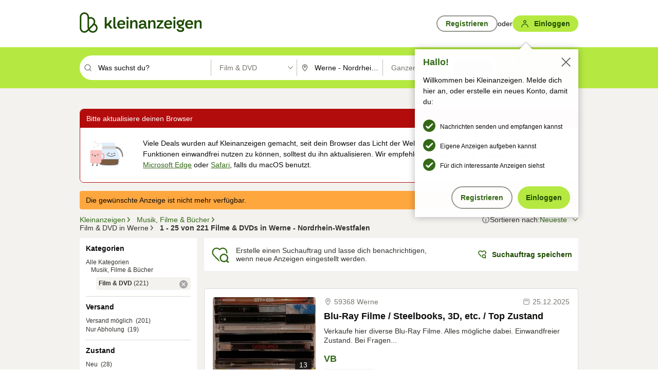

--- FILE ---
content_type: application/javascript
request_url: https://www.kleinanzeigen.de/l8sn/VB5f/mF/a3yC/7XCg/afbatSSVfbrmJX/bgcJeAMB/MXh/WXnBqEzE
body_size: 171142
content:
(function(){if(typeof Array.prototype.entries!=='function'){Object.defineProperty(Array.prototype,'entries',{value:function(){var index=0;const array=this;return {next:function(){if(index<array.length){return {value:[index,array[index++]],done:false};}else{return {done:true};}},[Symbol.iterator]:function(){return this;}};},writable:true,configurable:true});}}());(function(){S5();E33();TgS();var bQ=function(){return qk.apply(this,[MK,arguments]);};var LQ=function(F2,lQ){return F2 instanceof lQ;};var Uq=function(AY){if(AY==null)return -1;try{var rr=0;for(var vm=0;vm<AY["length"];vm++){var NU=AY["charCodeAt"](vm);if(NU<128){rr=rr+NU;}}return rr;}catch(ST){return -2;}};var Km=function(LI,KT){return LI<KT;};var rF=function(){return GU.apply(this,[n5,arguments]);};var br=function Yz(kr,Lm){'use strict';var Mz=Yz;switch(kr){case zS:{var Qm=Lm[CO];var NF=Lm[HM];ft.push(zz);if(Bn(NF,null)||jq(NF,Qm[NQ()[Am(GP)](cn,wQ)]))NF=Qm[Dx(typeof NQ()[Am(Jq)],WU([],[][[]]))?NQ()[Am(DW)](v0,gQ):NQ()[Am(GP)](cn,wQ)];for(var JF=GP,U0=new (JL[VT(typeof Mm()[dY(Fx)],WU([],[][[]]))?Mm()[dY(PU)](wW(Tq),UY,C7,H0):Mm()[dY(Ax)](VI,Hr,Ot,Ut)])(NF);Km(JF,NF);JF++)U0[JF]=Qm[JF];var sr;return ft.pop(),sr=U0,sr;}break;case FM:{var jm=Lm[CO];var hQ=Lm[HM];ft.push(ct);var zT=Bn(null,jm)?null:px(jU()[Tt(vI)](wW([]),gs,cm,E5),typeof JL[pm()[hr(GP)](YT,VI,Ot,NT,Rq)])&&jm[JL[pm()[hr(GP)].call(null,Ax,VI,Ot,VF,Rq)][VT(typeof Mm()[dY(Rz)],WU('',[][[]]))?Mm()[dY(pF)].apply(null,[VI,OI,Hq,bk]):Mm()[dY(Ax)](Uk,IT,Zx,VF)]]||jm[II()[Az(hz)].apply(null,[kS,Nt])];if(px(null,zT)){var kU,Ds,Z2,wI,vx=[],TY=wW(GP),Fm=wW(XQ[DW]);try{var jx=ft.length;var qF=wW([]);if(Z2=(zT=zT.call(jm))[VT(typeof Mm()[dY(qQ)],'undefined')?Mm()[dY(JI)](qt,gW,Hq,E2):Mm()[dY(Ax)](gm,MT,xs,bI)],Dx(GP,hQ)){if(VT(JL[jU()[Tt(bT)].apply(null,[wW(Tq),JI,A0,rz])](zT),zT)){qF=wW(wW({}));return;}TY=wW(Tq);}else for(;wW(TY=(kU=Z2.call(zT))[II()[Az(bt)](dR,bq)])&&(vx[II()[Az(GP)].call(null,Y,fm)](kU[VT(typeof NQ()[Am(En)],WU([],[][[]]))?NQ()[Am(FI)](VI,sY):NQ()[Am(DW)](Pk,Kk)]),VT(vx[NQ()[Am(GP)].apply(null,[cn,t7])],hQ));TY=wW(XQ[xx]));}catch(lW){Fm=wW(GP),Ds=lW;}finally{ft.splice(Xz(jx,Tq),Infinity,ct);try{var Sz=ft.length;var dU=wW(HM);if(wW(TY)&&px(null,zT[pm()[hr(vI)](n0,VI,JQ,wW(wW([])),qU)])&&(wI=zT[pm()[hr(vI)](zt,VI,JQ,PU,qU)](),VT(JL[jU()[Tt(bT)](xx,Ym,A0,rz)](wI),wI))){dU=wW(wW({}));return;}}finally{ft.splice(Xz(Sz,Tq),Infinity,ct);if(dU){ft.pop();}if(Fm)throw Ds;}if(qF){ft.pop();}}var lr;return ft.pop(),lr=vx,lr;}ft.pop();}break;case IR:{var Zn;ft.push(Yn);var SQ;var Lt;for(Zn=GP;Km(Zn,Lm[NQ()[Am(GP)](cn,Fs)]);Zn+=Tq){Lt=Lm[Zn];}SQ=Lt[II()[Az(fx)](X0,MF)]();if(JL[II()[Az(fY)](xF,H0)].bmak[It()[BF(Gn)].apply(null,[gx,AI,fY,HQ,H0,Sm])][SQ]){JL[II()[Az(fY)](xF,H0)].bmak[It()[BF(Gn)](gx,wW(GP),fY,VI,xY,Sm)][SQ].apply(JL[VT(typeof II()[Az(mn)],WU([],[][[]]))?II()[Az(fY)].call(null,xF,H0):II()[Az(xx)].apply(null,[lq,BT])].bmak[Dx(typeof It()[BF(lI)],WU(VT(typeof II()[Az(Tq)],WU([],[][[]]))?II()[Az(vI)](G0,GP):II()[Az(xx)](c0,Wm),[][[]]))?It()[BF(VI)](OU,JI,lk,wW({}),xY,CY):It()[BF(Gn)](gx,cz,fY,bm,cz,Sm)],Lt);}ft.pop();}break;case UL:{ft.push(bT);JL[Mm()[dY(bT)].apply(null,[BQ,GI,wt,gs])][jU()[Tt(wT)](fU,wW({}),NY,QF)](Mm()[dY(VW)].call(null,rm,bq,gT,Jr),function(vr){return Yz.apply(this,[WJ,arguments]);});ft.pop();}break;case F3:{var NI=Lm[CO];ft.push(Bm);if(JL[VT(typeof Mm()[dY(q2)],WU([],[][[]]))?Mm()[dY(PU)](mW,UY,pJ,wW(wW(GP))):Mm()[dY(Ax)](pt,Rq,rz,Tq)][jU()[Tt(cq)].call(null,OF,SI,GY,Bm)](NI)){var At;return ft.pop(),At=NI,At;}ft.pop();}break;case bj:{var ms=Lm[CO];ft.push(Ar);var Nn=ms[Mm()[dY(Wk)].call(null,Rz,qQ,j5,nW)](function(xr){return Yz.apply(this,[CO,arguments]);});var XF;return XF=Nn[Mm()[dY(OI)](Wz,HT,HL,xx)](VT(typeof Mm()[dY(SI)],WU('',[][[]]))?Mm()[dY(cs)](wW(wW({})),Wk,nT,zY):Mm()[dY(Ax)](vk,zq,lU,VF)),ft.pop(),XF;}break;case WJ:{var vr=Lm[CO];ft.push(wz);if(Dx([NQ()[Am(fz)](QT,gI),jU()[Tt(ET)](Qq,VI,FU,nx),Mm()[dY(mn)](sz,n0,sq,NY)][II()[Az(FF)](Fz,Qn)](vr[Mm()[dY(OY)](DU,JI,FY,w0)][Mm()[dY(QF)].call(null,Ax,pt,xm,zt)]),Nr(XQ[DW]))){ft.pop();return;}JL[VT(typeof jU()[Tt(vI)],WU([],[][[]]))?jU()[Tt(kz)](gm,Qq,Mn,Dk):jU()[Tt(VI)].apply(null,[wW(wW({})),IW,Sq,Jt])](function(){var Zs=wW(HM);ft.push(Qs);try{var Uz=ft.length;var HF=wW(HM);if(wW(Zs)&&vr[Mm()[dY(OY)](bt,JI,mr,wW(wW([])))]&&(vr[Mm()[dY(OY)].apply(null,[wW(GP),JI,mr,wW(Tq)])][Mm()[dY(IF)](bk,sq,Tr,Aq)](Mm()[dY(Yt)].call(null,wW(wW([])),Sn,A2,En))||vr[Dx(typeof Mm()[dY(BQ)],WU([],[][[]]))?Mm()[dY(Ax)](d0,Bt,fF,L0):Mm()[dY(OY)](YT,JI,mr,H0)][Dx(typeof Mm()[dY(Gn)],WU([],[][[]]))?Mm()[dY(Ax)](wW({}),b0,D0,LU):Mm()[dY(IF)](sz,sq,Tr,RF)](II()[Az(Fx)].apply(null,[Nq,Ax])))){Zs=wW(CO);}}catch(LF){ft.splice(Xz(Uz,Tq),Infinity,Qs);vr[Mm()[dY(OY)](d0,JI,mr,wW(Tq))][jU()[Tt(mn)].call(null,HT,JI,tI,Rx)](new (JL[Dx(typeof Mm()[dY(Qx)],WU([],[][[]]))?Mm()[dY(Ax)](FF,Ct,ZU,wW(GP)):Mm()[dY(q2)].apply(null,[En,kt,TF,FI])])(kT()[EW(rm)](E2,Ax,En,wW(wW(Tq)),IY),fQ(w3,[Mm()[dY(pQ)].call(null,GY,sz,xF,zY),wW(wW([])),II()[Az(kz)](pk,E2),wW(HM),Dx(typeof NQ()[Am(gr)],WU([],[][[]]))?NQ()[Am(DW)](JY,hm):NQ()[Am(Yt)].apply(null,[HQ,ZY]),wW(wW([]))])));}if(wW(Zs)&&Dx(vr[II()[Az(ZU)].call(null,rt,DU)],VT(typeof NQ()[Am(Ym)],'undefined')?NQ()[Am(q2)](st,zx):NQ()[Am(DW)](mU,XY))){Zs=wW(wW({}));}if(Zs){vr[Dx(typeof Mm()[dY(nz)],'undefined')?Mm()[dY(Ax)].call(null,wW(Tq),lt,YF,wW(GP)):Mm()[dY(OY)](wW(wW(Tq)),JI,mr,wW([]))][jU()[Tt(mn)](Z0,OI,tI,Rx)](new (JL[Mm()[dY(q2)](wW({}),kt,TF,Lz)])(II()[Az(kt)](WY,Ym),fQ(w3,[Mm()[dY(pQ)].call(null,fk,sz,xF,mW),wW(wW([])),II()[Az(kz)].call(null,pk,E2),wW([]),NQ()[Am(Yt)](HQ,ZY),wW(wW({}))])));}ft.pop();},GP);ft.pop();}break;case IM:{ft.push(sI);throw new (JL[Mm()[dY(n0)].apply(null,[hz,PF,Pq,DW])])(Dx(typeof Mm()[dY(vt)],'undefined')?Mm()[dY(Ax)].apply(null,[FU,Ps,Ym,wW(wW({}))]):Mm()[dY(EI)].call(null,Uk,En,zQ,QF));}break;case w5:{var Vq=v4;ft.push(ME);var Ld=II()[Az(vI)].apply(null,[Ib,GP]);for(var Q6=GP;Km(Q6,Vq);Q6++){Ld+=NQ()[Am(BQ)](EG,Gt);Vq++;}ft.pop();}break;case MK:{ft.push(LU);JL[jU()[Tt(kz)](gx,Uk,Mn,b1)](function(){return Yz.apply(this,[w5,arguments]);},P8);ft.pop();}break;case r9:{ft.push(fx);var Kp=JL[II()[Az(fY)](qv,H0)][jU()[Tt(wT)](cs,wW(wW(Tq)),NY,gg)]?Tq:GP;var ZA=JL[II()[Az(fY)](qv,H0)][II()[Az(v4)].apply(null,[kv,IF])]?Tq:GP;var S1=JL[II()[Az(fY)](qv,H0)][Dx(typeof NQ()[Am(Sn)],'undefined')?NQ()[Am(DW)].apply(null,[I1,s8]):NQ()[Am(tI)](HT,Tv)]?XQ[DW]:GP;var Nl=JL[II()[Az(fY)].call(null,qv,H0)][jU()[Tt(Sn)](Z0,gW,mG,zv)]?Tq:GP;var FD=JL[Dx(typeof II()[Az(w0)],WU([],[][[]]))?II()[Az(xx)].apply(null,[Pd,Ax]):II()[Az(fY)](qv,H0)][II()[Az(h8)](mA,xf)]?Tq:GP;var RV=JL[II()[Az(fY)].apply(null,[qv,H0])][jU()[Tt(YD)].apply(null,[Ym,DU,q2,L4])]?Tq:GP;var A8=JL[II()[Az(fY)](qv,H0)][VT(typeof II()[Az(st)],WU([],[][[]]))?II()[Az(df)].apply(null,[gI,mn]):II()[Az(xx)].apply(null,[m1,m6])]?Tq:GP;var mf=JL[II()[Az(fY)](qv,H0)][jU()[Tt(Cp)](cz,Uk,lI,R1)]?Tq:GP;var n8=JL[II()[Az(fY)].apply(null,[qv,H0])][NQ()[Am(bq)].apply(null,[Pf,Pl])]?Tq:GP;var WC=JL[Mm()[dY(Mb)].apply(null,[nW,NA,ml,Uk])][jU()[Tt(Tq)].call(null,wW({}),Zd,fk,Cv)].bind?Tq:GP;var B4=JL[II()[Az(fY)](qv,H0)][NQ()[Am(FA)](Cp,FY)]?Tq:GP;var Bg=JL[II()[Az(fY)].call(null,qv,H0)][NQ()[Am(M8)](l4,pb)]?Tq:GP;var n6;var Bb;try{var Tl=ft.length;var qG=wW({});n6=JL[II()[Az(fY)](qv,H0)][jU()[Tt(cm)].call(null,l4,qt,Rb,xv)]?Tq:GP;}catch(lD){ft.splice(Xz(Tl,Tq),Infinity,fx);n6=GP;}try{var t4=ft.length;var Rg=wW({});Bb=JL[II()[Az(fY)](qv,H0)][VT(typeof jU()[Tt(pF)],WU([],[][[]]))?jU()[Tt(Zp)](pD,bA,Ab,cV):jU()[Tt(VI)].call(null,wW(wW(Tq)),fz,fY,mG)]?XQ[DW]:GP;}catch(Eb){ft.splice(Xz(t4,Tq),Infinity,fx);Bb=GP;}var Ac;return Ac=WU(WU(WU(WU(WU(WU(WU(WU(WU(WU(WU(WU(WU(Kp,q4(ZA,Tq)),q4(S1,XQ[lI])),q4(Nl,XQ[Qn])),q4(FD,R9[II()[Az(x8)].call(null,EC,cn)]())),q4(RV,Qn)),q4(A8,VI)),q4(mf,Ax)),q4(n6,Ym)),q4(Bb,XQ[E2])),q4(n8,PU)),q4(WC,vI)),q4(B4,n0)),q4(Bg,fY)),ft.pop(),Ac;}break;case CO:{var xr=Lm[CO];ft.push(Mg);var c2;return c2=JL[jU()[Tt(bT)](wW([]),sz,A0,mg)][jU()[Tt(H0)](K6,xx,UY,vd)](xr)[Mm()[dY(Wk)](Wz,qQ,V0,Aq)](function(VC){return xr[VC];})[GP],ft.pop(),c2;}break;case bR:{var Ql=Lm[CO];ft.push(Qf);var L8=II()[Az(vI)](D2,GP);var qA=II()[Az(QV)](EE,bT);var OC=GP;var Dg=Ql[NQ()[Am(sC)].apply(null,[QV,ff])]();while(Km(OC,Dg[NQ()[Am(GP)](cn,gD)])){if(Cf(qA[VT(typeof II()[Az(Op)],WU([],[][[]]))?II()[Az(FF)](qp,Qn):II()[Az(xx)](IA,cm)](Dg[Dx(typeof jU()[Tt(vI)],WU('',[][[]]))?jU()[Tt(VI)].apply(null,[mG,n0,tg,t6]):jU()[Tt(Ym)].apply(null,[JI,cz,fm,lP])](OC)),GP)||Cf(qA[Dx(typeof II()[Az(gm)],WU([],[][[]]))?II()[Az(xx)].apply(null,[nG,Vl]):II()[Az(FF)].apply(null,[qp,Qn])](Dg[jU()[Tt(Ym)].call(null,Ax,wW({}),fm,lP)](WU(OC,Tq))),GP)){L8+=Tq;}else{L8+=GP;}OC=WU(OC,Af);}var B1;return ft.pop(),B1=L8,B1;}break;case r7:{ft.push(bT);try{var EA=ft.length;var kV=wW([]);var sg=WU(WU(WU(WU(WU(WU(WU(WU(WU(WU(WU(WU(WU(WU(WU(WU(WU(WU(WU(WU(WU(WU(WU(WU(JL[Mm()[dY(Qq)](l4,BC,xm,FF)](JL[kT()[EW(n0)].call(null,XE,bT,DU,Qq,Wk)][II()[Az(st)].apply(null,[Fc,hz])]),q4(JL[Dx(typeof Mm()[dY(bE)],'undefined')?Mm()[dY(Ax)](wW(wW([])),Ut,OY,BQ):Mm()[dY(Qq)](Aq,BC,xm,Zd)](JL[kT()[EW(n0)](XE,bT,bm,gx,Wk)][jU()[Tt(fG)](wW([]),Zd,bt,q6)]),Tq)),q4(JL[Mm()[dY(Qq)](wW(wW({})),BC,xm,LU)](JL[kT()[EW(n0)].apply(null,[XE,bT,bm,pt,Wk])][kT()[EW(w0)](Qn,bT,SI,NY,BC)]),Af)),q4(JL[VT(typeof Mm()[dY(Fb)],WU('',[][[]]))?Mm()[dY(Qq)](wW([]),BC,xm,bI):Mm()[dY(Ax)].apply(null,[wW(wW({})),nd,Jc,Ut])](JL[kT()[EW(n0)].call(null,XE,bT,mW,LU,Wk)][Mm()[dY(nz)].apply(null,[wW(wW({})),QF,l1,FI])]),XQ[Qn])),q4(JL[Mm()[dY(Qq)].call(null,zY,BC,xm,AI)](JL[II()[Az(n0)].apply(null,[mW,BG])][NQ()[Am(Sn)](ET,GA)]),xx)),q4(JL[Mm()[dY(Qq)].apply(null,[wW(wW([])),BC,xm,Rz])](JL[kT()[EW(n0)].call(null,XE,bT,QF,Db,Wk)][jU()[Tt(MF)].apply(null,[zt,PU,VD,LG])]),Qn)),q4(JL[VT(typeof Mm()[dY(Mb)],WU('',[][[]]))?Mm()[dY(Qq)].apply(null,[Tq,BC,xm,mG]):Mm()[dY(Ax)](nb,Mg,fg,K6)](JL[kT()[EW(n0)](XE,bT,xY,NY,Wk)][Mm()[dY(J8)].call(null,D0,cn,dg,Wz)]),VI)),q4(JL[Mm()[dY(Qq)](xY,BC,xm,bA)](JL[kT()[EW(n0)].call(null,XE,bT,JI,cs,Wk)][Dx(typeof II()[Az(xE)],WU([],[][[]]))?II()[Az(xx)](cc,KG):II()[Az(Rq)].call(null,pb,gx)]),Ax)),q4(JL[Mm()[dY(Qq)](D0,BC,xm,JI)](JL[kT()[EW(n0)].apply(null,[XE,bT,RF,wW(wW(Tq)),Wk])][II()[Az(mG)].apply(null,[qt,DW])]),Ym)),q4(JL[Dx(typeof Mm()[dY(sC)],'undefined')?Mm()[dY(Ax)](pt,NA,fE,wW({})):Mm()[dY(Qq)].apply(null,[SI,BC,xm,nW])](JL[kT()[EW(n0)].call(null,XE,bT,Qn,pF,Wk)][NQ()[Am(Cp)].apply(null,[nb,tD])]),bT)),q4(JL[Dx(typeof Mm()[dY(SV)],WU([],[][[]]))?Mm()[dY(Ax)](wW(Tq),b8,Jv,OI):Mm()[dY(Qq)](wW([]),BC,xm,H0)](JL[kT()[EW(n0)](XE,bT,nb,HQ,Wk)][pm()[hr(Gn)](vI,fY,UY,wW(wW(Tq)),nb)]),R9[II()[Az(QT)].apply(null,[nG,wz])]())),q4(JL[Mm()[dY(Qq)](Nf,BC,xm,AI)](JL[kT()[EW(n0)].apply(null,[XE,bT,LU,wW({}),Wk])][jU()[Tt(K1)].apply(null,[rE,OF,Pf,NC])]),vI)),q4(JL[Mm()[dY(Qq)].apply(null,[Lz,BC,xm,wW(wW([]))])](JL[kT()[EW(n0)](XE,bT,Nf,A0,Wk)][It()[BF(D0)](Ag,bI,lI,wW({}),SI,UY)]),n0)),q4(JL[Mm()[dY(Qq)].call(null,JI,BC,xm,VF)](JL[kT()[EW(n0)](XE,bT,DE,FF,Wk)][jU()[Tt(WA)].call(null,Jr,nb,GI,Dl)]),fY)),q4(JL[Mm()[dY(Qq)](VI,BC,xm,wW(wW({})))](JL[VT(typeof kT()[EW(rE)],'undefined')?kT()[EW(n0)](XE,bT,fY,D0,Wk):kT()[EW(Tq)](lk,np,Qq,wW(wW({})),L4)][VT(typeof wE()[E1(xY)],'undefined')?wE()[E1(w0)](wl,vI,Rb,fY):wE()[E1(Nf)](Qv,lV,GV,GY)]),Nf)),q4(JL[Dx(typeof Mm()[dY(JI)],WU('',[][[]]))?Mm()[dY(Ax)](Aq,PA,fm,bm):Mm()[dY(Qq)](wW(wW({})),BC,xm,pF)](JL[kT()[EW(n0)](XE,bT,AE,HQ,Wk)][Mm()[dY(Sn)](wW([]),wl,ng,wW(wW(Tq)))]),OI)),q4(JL[Mm()[dY(Qq)].apply(null,[Jr,BC,xm,Jl])](JL[kT()[EW(n0)].apply(null,[XE,bT,En,Ut,Wk])][II()[Az(fG)](Tp,Yc)]),GY)),q4(JL[Mm()[dY(Qq)](wW(wW([])),BC,xm,xx)](JL[kT()[EW(n0)].call(null,XE,bT,Nf,BQ,Wk)][Mm()[dY(Cp)](NT,XE,P6,bm)]),FI)),q4(JL[Mm()[dY(Qq)].call(null,qt,BC,xm,LU)](JL[kT()[EW(n0)].apply(null,[XE,bT,Uk,Yd,Wk])][VT(typeof jU()[Tt(VI)],WU([],[][[]]))?jU()[Tt(vG)].apply(null,[mW,GY,x8,gC]):jU()[Tt(VI)](OI,Ut,GD,Mf)]),L0)),q4(JL[Mm()[dY(Qq)](bt,BC,xm,xE)](JL[kT()[EW(n0)](XE,bT,NT,NY,Wk)][NQ()[Am(H0)](nz,Wl)]),xY)),q4(JL[Mm()[dY(Qq)](wW([]),BC,xm,fY)](JL[kT()[EW(n0)](XE,bT,IW,BQ,Wk)][jU()[Tt(wz)](cn,JI,vG,Kd)]),cn)),q4(JL[Mm()[dY(Qq)](RF,BC,xm,Qq)](JL[kT()[EW(n0)](XE,bT,GY,wW([]),Wk)][xg()[Id(w0)].call(null,n0,VF,Of,FI,E8)]),lI)),q4(JL[Mm()[dY(Qq)](nb,BC,xm,gm)](JL[Dx(typeof kT()[EW(E2)],WU([],[][[]]))?kT()[EW(Tq)].apply(null,[mb,H6,cn,H0,c8]):kT()[EW(n0)].apply(null,[XE,bT,l4,DU,Wk])][II()[Az(MF)](dA,Mn)]),XQ[OF])),q4(JL[Mm()[dY(Qq)](Zd,BC,xm,wW([]))](JL[jU()[Tt(FU)].call(null,vI,gm,FF,g1)][NQ()[Am(vI)](pG,zE)]),XQ[HT])),q4(JL[Mm()[dY(Qq)](OF,BC,xm,Qn)](JL[Dx(typeof II()[Az(H0)],WU('',[][[]]))?II()[Az(xx)].call(null,I1,XC):II()[Az(n0)](mW,BG)][II()[Az(K1)].call(null,Og,np)]),rm));var gf;return ft.pop(),gf=sg,gf;}catch(PC){ft.splice(Xz(EA,Tq),Infinity,bT);var v8;return ft.pop(),v8=GP,v8;}ft.pop();}break;}};var Dp=function(r8,jG){return r8>>>jG|r8<<32-jG;};var Dx=function(zf,N1){return zf===N1;};var zV=function(){return qk.apply(this,[NN,arguments]);};var px=function(Ud,bl){return Ud!=bl;};var OA=function(){return [">\\9<1","b\fy","1m::<cT=<O{E","#y4ts","o<!\r\x07951\x00s`\r}\r*3a7-([X5\"E5\v<I;=\v!\x3f\v6EJlyjKPerv[Pi","^D3)","2U#+P =#LD|<Ay\f!\\++P;\'Q\'HU.)L5E:W9;7,RDu^|\'\\=sM%ot \b+NQ>$Ku_\v<Wg.\r50\\!^Z9+Z*_\b&J>o\",\\/k1C;\t}P>* &|%K-\n7","$","\b\'QU\'\x40<","M6:W\x3f*",")Nn>\x40H","\fdyN",">\x07P\'*\n:,3(ZC9<","E2",":*\'_[","<%","\'\b<]I","~\\3*","&E","<","/!0,",":\f/K^","![Y2J","& =\'","V$;\n7!:]B(","j<&U>o2\r;>+N-B)",").! H_1","-V-\v P%!","\v+J","-8P","\r:=\x07x\n1","\x3f","+JY\x3f-~0\x07\x00\x3fk+;","-(]E0<","<_","L_/<j8\v",";","R","S\v<Wp",",7(\b","JU2,A+M","","9",")J=:6W>\f ,+N","*\f+R\n","<M%;\t1","(\f>qY2\'\\ P%!","+K0","<\x40Nc","+\x3f>$#YB","\v5X9","\"8P","8:","OD=+E","+QY(","^$\\<t","3,\b\rS^(-V-","C52K","6U&&","#U\x3f((\b/","%-]\\<A+6","5&\x40<\r-6P-\'","$O",")YR","/^,M76W.*&",".>7","\v1;=","&,,!U^(hl+ \\8o !.Q\'R",":H\x40f"," M\v\x3f>!=>SC(}","9&\t=Y","ZY9$J*","$O72^/","6M=\v;=>Y:","\n","8-","*\r","]3=]<\n",",=0!_",":K7\x00!\\8","^98,=./Pb9+K0\t\x007","\v<]\x40","\x409>B","8\x3f \bhs\f-K+<\n=W/,;\'","Z1\v","\x07>f95","L0\b6M8&>\x00(PY; Z","[ *\v","rE1*K+","\f<(+Xq.:O =5_/=",";\r=]9","\x003,\"IB",":NY,\\6\x07K%\"5\r&&=","*UC,$O 1>\\","dN","6","/=M: ","/<\\<].=\f\'","H)\v","^0","!5","M=:2]%\x005:(]\x07j8H:%)>Z,#/,-$!P",">=\t3;*",">V\x3f<;>",")EB3;M6\x00","J<\t\f0\\g&;","\'A>\x00sm+#_%\t)U^|G=\nsk/!&,","=-","*!]0\f\x3fP>6#\v5=","!Z. ","T1K7","/RF=;","9X<.55++X","lw!qhqzb\\*q.M","<I/!","\f&S^9","}<\v","(UB/<`8\x00","10","7;>H_","\b|f..","0\v6K&\v<","&&\rTQ.\vA=","\f1=5 HU.>O5","\r=\x3f<","\"","\x00\'i+=1=<",",\r<Z!8\t1i:\"]C4","{","2^/)!:",",{ua*6","=I9","!ID9:y0;","6X8","=\t\'X&\'=#L","FGx~","\'>","{\v3","f9n","\t","9*+=$!ID","-\x07t6\r5$\vPU1-\x40-","#h\r&MJ>(Q(\x3fNk>","t","sc\b","#<P;=\\\'HU.)L5","xU*!M<2\n\'P%!5\t1\'\b","\n\'V\'\n\r;;=(HU.[7:V$\f8","\v&,:","\f1\'",";/& \'HY*-",")= ,.+OU(G>\x3fm#\"!=","J6$&M%\"\v=&\rS^(:A5\x00!","<0\v/__2","G4-K5","\f=Z&:\'",";-Z\b6I++","8","1=","J+\v\x40R","=*SR9ho:\r\n1X>","[B=&Z<","\n M$.","m/7::**YB","X2","^+\b#M","+\b<O/","\'hu7:O/o0,!nA","8","!8 \rTQ.)M-K8 ",";\'","7\\&;\'","4\f(2W#\x3f5=!Rf5-Y*:\v2[&*","D4:A.","!",")\'\r=","\x07!-WG=>Ky\n!&7=<"," Z-ie","-S],$K-\n=","\x3f\"IU-\x40>\v\r","}<\r:Z/\r\x3f,","5%",":%I<\v:\'X8(\v\'","J,\b*","#\"]C(O-K%\"\x00\v","/8K8\x00!","/O4","U+<6:-6sV","VYr: O_.J8\vn","&UT8-\x40","[\x3f;:","Y(-C","!H+\b6z\"==<","\'52M\"\f!%\b","5K+\"\f",";Z6\r\x00\\(1/_[5&I\x076I>&",">","=\'\"PI\'M","\r:Y","\b<C<<7(\"Eq*)G5\x07\x3f\\","!XU\f\'G7\v$\'","!\'+ZY2-J","\f>8Jg","]<\v$\'M8&\n ,","+UW4<","<YC)$Z\b6","&11*xr","ZY.;Z","\r\x005K/<","7","1U%-","",")\v","08T","&YS7Z6\r4\\:\v5)RQ0","\x076-\'JU.[7\b2I:*","=#X>,:\",:",":K)0\\","\n\t%\\8#<=\\PE;eg7"];};var vg=function(Xv){try{if(Xv!=null&&!JL["isNaN"](Xv)){var Kb=JL["parseFloat"](Xv);if(!JL["isNaN"](Kb)){return Kb["toFixed"](2);}}}catch(dE){}return -1;};var ql=function Xg(X1,gG){'use strict';var QG=Xg;switch(X1){case UL:{var Gp=gG[CO];var kp;ft.push(gm);return kp=Gp&&Bn(Dx(typeof It()[BF(E2)],WU([],[][[]]))?It()[BF(VI)](SV,wW(Tq),FI,Gn,NY,Yc):It()[BF(Qn)](w0,zY,Ym,VI,Gn,Bf),typeof JL[pm()[hr(GP)].call(null,Nf,VI,D1,gW,Rq)])&&Dx(Gp[II()[Az(Tq)](vC,JD)],JL[pm()[hr(GP)].apply(null,[cn,VI,D1,Gn,Rq])])&&VT(Gp,JL[pm()[hr(GP)](zY,VI,D1,DU,Rq)][jU()[Tt(Tq)].call(null,NY,mG,fk,xA)])?Mm()[dY(D0)](wW(wW(Tq)),D1,Sd,YT):typeof Gp,ft.pop(),kp;}break;case dJ:{var hl=gG[CO];return typeof hl;}break;case CO:{var jl=gG[CO];var Mv=gG[HM];var m4=gG[rM];ft.push(JA);jl[Mv]=m4[NQ()[Am(FI)].apply(null,[VI,BE])];ft.pop();}break;case HM:{var sb=gG[CO];var AA=gG[HM];var WV=gG[rM];return sb[AA]=WV;}break;case r7:{var q8=gG[CO];var Lg=gG[HM];var lv=gG[rM];ft.push(vC);try{var xc=ft.length;var O6=wW(HM);var Gd;return Gd=fQ(w3,[VT(typeof Mm()[dY(EI)],WU([],[][[]]))?Mm()[dY(vk)].call(null,Z0,YT,xn,DU):Mm()[dY(Ax)](GP,qg,Ot,hz),wE()[E1(Ax)].apply(null,[ml,VI,f2,Rv]),kT()[EW(Ym)](sC,DW,gm,wW({}),ZC),q8.call(Lg,lv)]),ft.pop(),Gd;}catch(BA){ft.splice(Xz(xc,Tq),Infinity,vC);var j1;return j1=fQ(w3,[Mm()[dY(vk)](Hv,YT,xn,wW(wW(GP))),jU()[Tt(d0)].apply(null,[rE,wW(wW(GP)),Fb,Ub]),VT(typeof kT()[EW(rE)],WU([],[][[]]))?kT()[EW(Ym)](sC,DW,HT,wW(wW(GP)),ZC):kT()[EW(Tq)](J8,LV,zt,D0,Sf),BA]),ft.pop(),j1;}ft.pop();}break;case w5:{return this;}break;case Vj:{var c4=gG[CO];var Sc;ft.push(QF);return Sc=fQ(w3,[Mm()[dY(Gn)](qt,Rz,gI,Nf),c4]),ft.pop(),Sc;}break;case bj:{return this;}break;case B:{return this;}break;case rM:{var SE;ft.push(C2);return SE=NQ()[Am(bt)](FA,kF),ft.pop(),SE;}break;case N:{var fD=gG[CO];ft.push(zd);var S8=JL[VT(typeof jU()[Tt(cq)],'undefined')?jU()[Tt(bT)](wW([]),bt,A0,D4):jU()[Tt(VI)].apply(null,[OI,HT,SC,Jq])](fD);var HE=[];for(var hG in S8)HE[VT(typeof II()[Az(Nf)],WU('',[][[]]))?II()[Az(GP)](IC,fm):II()[Az(xx)](LV,Gg)](hG);HE[xg()[Id(GY)](Hv,Yd,np,Ax,lq)]();var Sp;return Sp=function kg(){ft.push(bp);for(;HE[NQ()[Am(GP)](cn,dz)];){var Ml=HE[pm()[hr(fY)](Lz,DW,D2,vI,Tc)]();if(WG(Ml,S8)){var Xc;return kg[Dx(typeof NQ()[Am(qQ)],'undefined')?NQ()[Am(DW)].call(null,Dv,hz):NQ()[Am(FI)].apply(null,[VI,Pc])]=Ml,kg[II()[Az(bt)].apply(null,[pY,bq])]=wW(XQ[DW]),ft.pop(),Xc=kg,Xc;}}kg[II()[Az(bt)].apply(null,[pY,bq])]=wW(GP);var Gb;return ft.pop(),Gb=kg,Gb;},ft.pop(),Sp;}break;case ZL:{ft.push(DW);this[II()[Az(bt)](Ad,bq)]=wW(XQ[xx]);var Rf=this[II()[Az(LU)](sd,Hc)][GP][jU()[Tt(En)].apply(null,[LU,qt,mp,rE])];if(Dx(jU()[Tt(d0)].apply(null,[OY,bk,Fb,SV]),Rf[Mm()[dY(vk)](wW(wW(Tq)),YT,wV,JI)]))throw Rf[kT()[EW(Ym)](sC,DW,bt,Nf,Rq)];var RC;return RC=this[NQ()[Am(AI)].apply(null,[Fp,F4])],ft.pop(),RC;}break;case PJ:{var Gf=gG[CO];var qD=gG[HM];var vb;var QC;var Nv;var C8;ft.push(Hl);var LA=jU()[Tt(lI)](OF,bk,l4,DA);var RA=Gf[NQ()[Am(VF)].apply(null,[JE,tr])](LA);for(C8=GP;Km(C8,RA[NQ()[Am(GP)](cn,gv)]);C8++){vb=OV(ED(Yf(qD,Ym),XQ[Ym]),RA[NQ()[Am(GP)](cn,gv)]);qD*=XQ[n0];qD&=XQ[bT];qD+=XQ[PU];qD&=XQ[vI];QC=OV(ED(Yf(qD,XQ[Tq]),XQ[Ym]),RA[NQ()[Am(GP)](cn,gv)]);qD*=R9[VT(typeof jU()[Tt(cn)],'undefined')?jU()[Tt(xY)].apply(null,[n0,wW(GP),q1,Mp]):jU()[Tt(VI)](Tq,Uk,X4,Uv)]();qD&=XQ[bT];qD+=R9[jU()[Tt(E2)].apply(null,[sz,K6,DW,cb])]();qD&=XQ[vI];Nv=RA[vb];RA[vb]=RA[QC];RA[QC]=Nv;}var N8;return N8=RA[Dx(typeof Mm()[dY(FI)],'undefined')?Mm()[dY(Ax)].call(null,Ax,DD,Dc,DU):Mm()[dY(OI)](fU,HT,Zm,wW(GP))](LA),ft.pop(),N8;}break;case Xj:{var Il=gG[CO];ft.push(ME);if(VT(typeof Il,It()[BF(DW)](k6,bA,VI,Ax,qt,m6))){var DG;return DG=II()[Az(vI)](Ib,GP),ft.pop(),DG;}var Rd;return Rd=Il[jU()[Tt(Ut)](Jr,pD,FA,G8)](new (JL[xg()[Id(FI)](qt,Rz,RG,VI,lf)])(VT(typeof jU()[Tt(Ym)],WU([],[][[]]))?jU()[Tt(SV)](bT,bI,mW,ks):jU()[Tt(VI)].apply(null,[Z0,pt,wQ,Tb]),Dx(typeof jU()[Tt(SI)],WU('',[][[]]))?jU()[Tt(VI)](wW(wW({})),LU,gA,rz):jU()[Tt(HQ)](xE,HT,wz,pv)),jU()[Tt(Qq)](bI,l4,ET,hm))[jU()[Tt(Ut)](Gn,SI,FA,G8)](new (JL[xg()[Id(FI)](AI,QF,RG,VI,lf)])(II()[Az(HT)].apply(null,[pA,Rv]),jU()[Tt(HQ)](Jl,wW(wW({})),wz,pv)),pm()[hr(GY)](rm,Af,Sq,En,CD))[VT(typeof jU()[Tt(LU)],WU([],[][[]]))?jU()[Tt(Ut)](fU,wW(Tq),FA,G8):jU()[Tt(VI)].call(null,pF,FF,zg,qp)](new (JL[xg()[Id(FI)](sz,Rv,RG,VI,lf)])(Mm()[dY(d0)].apply(null,[cz,Db,MW,wW([])]),jU()[Tt(HQ)](LU,wW(Tq),wz,pv)),Mm()[dY(Rz)].apply(null,[fU,Nb,E0,IW]))[jU()[Tt(Ut)](wW({}),Ax,FA,G8)](new (JL[xg()[Id(FI)](D0,Tq,RG,VI,lf)])(pm()[hr(FI)](Gn,xx,rb,pt,Nb),VT(typeof jU()[Tt(cz)],WU('',[][[]]))?jU()[Tt(HQ)].apply(null,[GP,fl,wz,pv]):jU()[Tt(VI)](wW({}),OI,X4,M8)),NQ()[Am(bm)].call(null,cm,vl))[jU()[Tt(Ut)].apply(null,[sz,qt,FA,G8])](new (JL[xg()[Id(FI)](GY,En,RG,VI,lf)])(Mm()[dY(fU)].call(null,qt,Nt,Qc,Ut),jU()[Tt(HQ)](l4,fl,wz,pv)),Dx(typeof Mm()[dY(FU)],WU('',[][[]]))?Mm()[dY(Ax)](wW({}),TD,c8,FF):Mm()[dY(HT)](H0,Mb,hP,HT))[jU()[Tt(Ut)].apply(null,[wW({}),NT,FA,G8])](new (JL[xg()[Id(FI)](cn,Rz,RG,VI,lf)])(Mm()[dY(bm)](Db,Hv,Lf,wW(GP)),Dx(typeof jU()[Tt(NY)],WU('',[][[]]))?jU()[Tt(VI)](wW(wW({})),fU,pC,Jg):jU()[Tt(HQ)].call(null,DE,E2,wz,pv)),NQ()[Am(mG)](x8,kf))[jU()[Tt(Ut)](VI,wW(wW([])),FA,G8)](new (JL[Dx(typeof xg()[Id(bT)],'undefined')?xg()[Id(Af)](rm,DE,tE,Gg,Vd):xg()[Id(FI)](wW({}),pD,RG,VI,lf)])(Mm()[dY(mG)](AE,OF,rt,d0),VT(typeof jU()[Tt(Ax)],WU('',[][[]]))?jU()[Tt(HQ)].apply(null,[Z0,Hv,wz,pv]):jU()[Tt(VI)].call(null,FF,HQ,Xp,QF)),NQ()[Am(zt)](H0,hm))[jU()[Tt(Ut)](wW(wW([])),wW(Tq),FA,G8)](new (JL[xg()[Id(FI)](bA,Uk,RG,VI,lf)])(NQ()[Am(En)](Nd,fA),VT(typeof jU()[Tt(H0)],WU('',[][[]]))?jU()[Tt(HQ)](Ym,rm,wz,pv):jU()[Tt(VI)].apply(null,[L0,wW(wW([])),E4,jE])),NQ()[Am(cs)](Ab,TT))[Dx(typeof kT()[EW(Ym)],WU([],[][[]]))?kT()[EW(Tq)].call(null,Fd,hE,Jl,Z0,qd):kT()[EW(PU)](vG,Qn,OY,wW(wW([])),m6)](GP,R9[jU()[Tt(gm)](Jr,Lz,kz,Rr)]()),ft.pop(),Rd;}break;case NS:{var wG=gG[CO];var lG=gG[HM];ft.push(Qb);var gp;return gp=WU(JL[II()[Az(n0)](cT,BG)][NQ()[Am(Aq)](OY,qY)](MC(JL[II()[Az(n0)](cT,BG)][NQ()[Am(BQ)](EG,kk)](),WU(Xz(lG,wG),Tq))),wG),ft.pop(),gp;}break;case AB:{var bf=gG[CO];ft.push(nD);var cf=new (JL[jU()[Tt(Uk)].call(null,FF,w0,Up,Ik)])();var C1=cf[jU()[Tt(YT)](Zd,fY,cn,b4)](bf);var lb=II()[Az(vI)](Kr,GP);C1[Mm()[dY(mW)](rm,SV,QL,OY)](function(T6){ft.push(xG);lb+=JL[NQ()[Am(PU)](bk,wd)][Dx(typeof jU()[Tt(bt)],WU('',[][[]]))?jU()[Tt(VI)](DE,BQ,nW,Kf):jU()[Tt(L0)].call(null,En,GY,nz,OD)](T6);ft.pop();});var TV;return TV=JL[jU()[Tt(Nf)](fl,wW(GP),Qn,Gq)](lb),ft.pop(),TV;}break;case TL:{ft.push(En);var Sg;return Sg=new (JL[jU()[Tt(Rv)].apply(null,[OF,lI,gV,Tv])])()[jU()[Tt(fl)](LU,OF,n0,Z8)](),ft.pop(),Sg;}break;case UM:{ft.push(Kl);var G4=[II()[Az(H0)].apply(null,[Pk,DE]),Mm()[dY(SI)](fY,bE,zg,wW(wW(GP))),Dx(typeof pm()[hr(xx)],'undefined')?pm()[hr(xx)](Ut,Xl,p8,QF,tE):pm()[hr(L0)].call(null,BQ,xY,Gv,BQ,jD),VT(typeof jU()[Tt(HQ)],'undefined')?jU()[Tt(pt)](OI,zY,Ul,Lr):jU()[Tt(VI)](DE,VF,rE,ld),II()[Az(SI)].call(null,Ot,fG),jU()[Tt(bA)](fU,NY,bI,tm),II()[Az(Ut)].call(null,Ms,EI),wE()[E1(n0)](bA,FI,lE,Ym),NQ()[Am(Qq)].apply(null,[WA,p0]),kT()[EW(OI)].call(null,En,n0,En,cs,Oc),NQ()[Am(gm)](Fd,dW),VT(typeof NQ()[Am(xx)],WU([],[][[]]))?NQ()[Am(bI)].apply(null,[fz,JQ]):NQ()[Am(DW)](sp,KV),NQ()[Am(gx)](Mb,xD),II()[Az(SV)].call(null,pI,GY),NQ()[Am(DU)](IW,Oq),jU()[Tt(nb)](Qn,NT,Of,qV),Mm()[dY(Ut)].call(null,Rz,Tq,P8,Ut),NQ()[Am(Uk)](CV,Px),II()[Az(HQ)](hm,qt),Mm()[dY(SV)].apply(null,[A0,Yn,bV,wW(wW({}))]),Mm()[dY(HQ)].call(null,Jr,zC,FQ,nb),pm()[hr(xY)].apply(null,[DE,d0,rA,fz,lI]),jU()[Tt(K6)].apply(null,[lI,HT,k6,EV]),II()[Az(Qq)](nC,gr),jU()[Tt(Z0)](w0,E2,jg,ck),jU()[Tt(NT)](VI,AI,rE,YC),Dx(typeof jU()[Tt(Af)],'undefined')?jU()[Tt(VI)](L0,GP,r1,EG):jU()[Tt(AE)](FF,cn,M8,H2)];if(Bn(typeof JL[kT()[EW(n0)](XE,bT,pF,Nf,jE)][It()[BF(PU)](DE,xx,Ax,AI,Jr,TG)],jU()[Tt(vI)].call(null,wW(GP),wW({}),cm,ck))){var R6;return ft.pop(),R6=null,R6;}var Ev=G4[NQ()[Am(GP)].apply(null,[cn,cG])];var p4=II()[Az(vI)].apply(null,[YE,GP]);for(var jC=GP;Km(jC,Ev);jC++){var MD=G4[jC];if(VT(JL[kT()[EW(n0)](XE,bT,bk,wW(GP),jE)][It()[BF(PU)](DE,wW(Tq),Ax,AI,AI,TG)][MD],undefined)){p4=(VT(typeof II()[Az(lI)],'undefined')?II()[Az(vI)](YE,GP):II()[Az(xx)](Jq,rd))[VT(typeof jU()[Tt(VF)],'undefined')?jU()[Tt(Lz)].call(null,zt,wW(Tq),Jl,KE):jU()[Tt(VI)](w0,DU,gE,wz)](p4,Mm()[dY(cs)].apply(null,[L0,Wk,vs,bI]))[jU()[Tt(Lz)].call(null,HQ,wW({}),Jl,KE)](jC);}}var VV;return ft.pop(),VV=p4,VV;}break;case RO:{var Y8;ft.push(YT);return Y8=Dx(typeof JL[II()[Az(fY)].apply(null,[Ig,H0])][II()[Az(gm)](EC,q2)],It()[BF(Qn)].call(null,w0,FI,Ym,bA,Jl,Fb))||Dx(typeof JL[Dx(typeof II()[Az(Qn)],WU([],[][[]]))?II()[Az(xx)](TA,Wf):II()[Az(fY)].apply(null,[Ig,H0])][Dx(typeof II()[Az(NT)],WU([],[][[]]))?II()[Az(xx)](Og,Ec):II()[Az(bI)].call(null,bv,vk)],It()[BF(Qn)].call(null,w0,Gn,Ym,Af,n0,Fb))||Dx(typeof JL[II()[Az(fY)](Ig,H0)][jU()[Tt(OY)](mG,gs,bk,fC)],It()[BF(Qn)](w0,HQ,Ym,wW([]),LU,Fb)),ft.pop(),Y8;}break;case hM:{ft.push(xV);try{var Kc=ft.length;var JC=wW([]);var vp;return vp=wW(wW(JL[II()[Az(fY)](r2,H0)][II()[Az(gx)](Tz,q1)])),ft.pop(),vp;}catch(jc){ft.splice(Xz(Kc,Tq),Infinity,xV);var Bv;return ft.pop(),Bv=wW(HM),Bv;}ft.pop();}break;case f7:{ft.push(W8);try{var bd=ft.length;var x1=wW([]);var nc;return nc=wW(wW(JL[II()[Az(fY)](W0,H0)][jU()[Tt(bk)](gW,cn,H0,Xs)])),ft.pop(),nc;}catch(R8){ft.splice(Xz(bd,Tq),Infinity,W8);var IG;return ft.pop(),IG=wW(wW(CO)),IG;}ft.pop();}break;}};var hD=function(A1){return +A1;};var bG=function(){return Fl.apply(this,[I3,arguments]);};var Fg=function(){return ["\x6c\x65\x6e\x67\x74\x68","\x41\x72\x72\x61\x79","\x63\x6f\x6e\x73\x74\x72\x75\x63\x74\x6f\x72","\x6e\x75\x6d\x62\x65\x72"];};var XA=function(qb,c1){var Pg=JL["Math"]["round"](JL["Math"]["random"]()*(c1-qb)+qb);return Pg;};var Fl=function WD(PV,nf){var mD=WD;while(PV!=SZ){switch(PV){case fK:{wc=xx+Qn*PU*bT-Ym;IE=Ym*Ax*bT-Af+VI;pG=PU-DW+Af*Rq+VI;H6=DW*Rq-D0*Tq-VI;dC=Rq*VI-Ax-DW+D0;PV-=VN;Oc=D0+bT-DW+Rq*VI;UG=Qn+D0*PU+xx-VI;}break;case Z:{V8=bT*Ax*xx-Qn+Ym;mE=D0+bT+Rq*Ax+DW;rA=D0+Rq*VI+DW+Qn;Dk=bT+Rq*VI-Qn-D0;PV=U3;}break;case D3:{DE=xx*Ax-Af+Ym*bT;PV=MS;rl=Qn+PU-bT+Rq*DW;gW=Af*Ax+PU*Ym+Qn;Nt=Tq*DW*bT*xx;X8=D0-Af+Rq*Ym;}break;case AL:{return GU(sJ,[Td]);}break;case gK:{rf=Qn*VI*D0+bT-PU;PV-=mK;P1=Tq*xx-Qn+Ym*Rq;bD=bT*Rq-D0-PU+Ym;ZC=Rq*Ym+Qn*Ax+Af;Sf=Ym+Qn*Rq+Tq-D0;LC=bT-Qn+PU*xx*Ym;sV=D0+PU*Qn*bT-Tq;}break;case Ej:{OG=Qn+Rq*VI*Tq+Ym;x4=Rq*Ym-D0*VI-bT;LV=PU-Tq+Rq*bT;PV=J7;dl=VI+Ym*Qn+bT*Rq;sv=xx*Rq+bT+Af-DW;P6=VI+xx+Rq*Qn;}break;case zZ:{pg=Rq+VI*bT*Ym*Tq;L1=Rq*Qn+D0-DW-VI;Qg=Qn*Ax*Ym+xx*PU;Vv=DW-Af+Tq+D0*PU;db=Rq*Qn+PU*Ax-DW;PV=k3;}break;case GB:{tf=Rq*bT-Tq-Ax-VI;PV+=bR;pb=xx-Tq+D0*Ym+PU;hA=DW*Rq-Af-Ym*Ax;W6=Ax*D0+Ym*bT-PU;NV=bT+Rq*Ax-D0+PU;zc=bT*Rq+Qn*PU+Ax;}break;case QK:{l2=Tq*D0+Rq*bT-Ax;gs=D0+DW*Qn*xx;Jt=Tq*Ax*bT*xx;VG=VI*Rq-xx+DW*PU;Xd=VI*xx*Qn+D0+Rq;c8=Ax*Rq+VI-D0+Af;Mb=Ax+VI-bT+Rq+Ym;PV-=cw;}break;case I9:{fl=D0+bT+Ym*DW+Ax;pF=Ym+PU+Tq+DW*Qn;PV-=Q7;E2=PU*DW-xx+Tq-Qn;bk=Af+Qn+xx+Ym*bT;zY=D0+Ym-bT+Qn+Ax;lI=VI+Ym-Ax+xx+PU;JI=D0-bT-Ym+PU*Af;Wz=PU+VI*xx-Qn;}break;case kw:{PV=AL;while(Cf(Jd,GP)){var HG=OV(Xz(WU(Jd,Ov),ft[Xz(ft.length,Tq)]),F8.length);var fp=NE(cA,Jd);var jf=NE(F8,HG);Td+=qk(ZL,[ED(pE(rG(fp),rG(jf)),pE(fp,jf))]);Jd--;}}break;case RS:{Qd=PU*D0-xx+bT*Ax;Sn=DW+Qn*xx*PU+Af;j4=Tq*PU+Ym*D0-bT;PV=I;SD=VI+DW+Tq+Rq*Ax;XE=PU+xx+Rq*Af;gg=Ax*D0+Af*xx*Ym;}break;case YN:{FE=VI+bT*Tq*DW*D0;rg=PU+Rq*Qn+Ym*Tq;PV=T3;Eg=Rq-DW+VI*Tq+Ax;gQ=Rq*bT-DW-Af;}break;case BB:{tV=Rq*Tq*VI-xx-Ax;fv=PU-xx+D0*DW*Ym;Kg=Ax+xx*Rq-Tq+bT;PV+=bB;nA=PU*Ym*Ax+Af+xx;Fp=bT*Ym-Qn-Tq+Rq;sq=Ym-PU+Af*Rq+Qn;T8=Tq*Ax*Rq+Qn+Ym;Fc=Ym+Qn+PU*D0+bT;}break;case pN:{AI=bT+xx-Tq+D0+DW;vk=VI-Tq+Ax+Ym*Af;rm=bT+PU-DW+Tq+Ax;cn=VI*DW+Qn-Af-Tq;PV=q;fY=Tq*Ax+Af*DW;Nf=VI+Ax*Tq-xx+Qn;Rz=D0+bT+xx+Ax-DW;fk=Tq+Af+VI*Ax;}break;case Z5:{Wk=Af+Rq+Tq+VI+PU;PV=QR;VW=PU+bT+Ax+Rq-VI;Ap=Ax*bT*VI*Tq-PU;w6=D0+PU*Ym+Ax*Rq;AG=bT*Rq+PU-DW+Ax;Qv=Rq*Ym-Qn*Af;}break;case BS:{qQ=VI+bT+D0*xx+DW;df=VI*PU+Rq-bT+Tq;x8=Qn+PU+xx*D0+VI;YD=Ym*Af*Ax+bT+D0;VD=Ax*Af*bT+VI*Qn;hf=VI*Rq-PU-Ym-Qn;Ct=Rq+Ax*bT*PU+Tq;PV=K9;XG=PU*Ym*Af+Tq-DW;}break;case tZ:{Wd=bT*D0+xx*Ym+VI;b8=bT+Af*D0*PU;GA=Qn-xx+bT*Ym*PU;lA=D0*Qn*VI-DW*Rq;GC=PU-Ym+Af*DW*Rq;PV+=KO;f4=Ax*D0+DW*bT+xx;}break;case pR:{Vd=D0*Qn*xx;GI=xx+Rq+Ax*Qn+D0;kd=DW*D0*Ym+PU*bT;xf=Rq-Tq+DW+Ym*bT;q2=DW+PU*Ym+Ax*bT;TD=xx*Ym*PU-bT;ZE=Rq*VI+bT+Tq+Ym;PV=BS;}break;case K9:{ZY=Ax*D0+xx+bT-Qn;OE=Ax*Rq+DW-bT*Af;JA=Af*Ax-VI+Ym*Rq;dG=D0-Ym+Qn*Rq+PU;Mf=DW*xx+D0*bT-Qn;vC=PU*VI*bT+Rq*Af;PV+=N;}break;case qL:{W4=bT+VI*D0+Ym*PU;Gc=PU+D0*VI+Qn*Rq;HA=xx*Rq+PU*Qn+Ym;xd=PU*Tq+bT+VI*Rq;SA=Qn+DW+Rq*Ym+PU;w1=xx*Rq*Tq-PU-Af;PV=AK;}break;case n7:{return fV;}break;case mO:{sC=Tq+Af*DW*VI*Qn;UD=Rq*Tq*DW+Qn-Ax;gv=bT*Rq+Tq+D0-Qn;F1=D0*Af*PU-Qn;PV-=C;Tc=Rq*Af-Ax-PU*Tq;xs=Qn*D0*DW-Af-Tq;}break;case zS:{var Ip=nf[CO];PV+=p5;var fV=WU([],[]);var Jf=Xz(Ip.length,Tq);if(Cf(Jf,GP)){do{fV+=Ip[Jf];Jf--;}while(Cf(Jf,GP));}}break;case O5:{vt=DW*Tq*D0+bT+VI;tG=xx*Rq-bT+D0*Qn;m8=bT+PU*Ax+DW+D0;PV=Z5;J6=VI*bT*PU-Af*D0;t6=DW*D0*bT+Ax*xx;ZG=D0*DW*VI+Qn-bT;DD=bT*Qn*Ym+xx-PU;IF=PU*bT+DW*Ax+VI;}break;case EN:{H4=Ax*PU+Rq*xx;zz=D0*PU+xx*VI*bT;zb=PU+bT*Rq+Af*xx;PV=bS;wD=Rq*PU-bT+DW+Af;Jp=D0+PU*Ym*DW*Af;}break;case sB:{PV=dw;Pk=Af+Rq*Ym-xx*PU;Z6=D0*DW*Qn+Rq;E4=PU*Rq-Ym*DW*VI;q6=Rq*Ax-D0-Ym*Tq;V1=VI*Ym*PU-Rq-Tq;nz=Rq+VI-xx+PU*Af;Wv=Qn*Rq+Ym*VI+DW;}break;case q9:{GP=+[];vI=Af+Ym-Qn+VI;w0=DW+Qn*Ax*Tq-VI;PV=EP;FU=Tq*Ax*Qn+DW-Ym;}break;case pZ:{PV=AM;Yn=PU+DW*bT*Ym-xx;z8=Ym+Ax+D0+xx*Rq;Rb=PU-xx+DW*Qn+Rq;k4=Ym+PU*Rq+DW-D0;DV=Af+Qn+Ym*Rq-xx;Jq=Tq-VI+Rq+Ax+DW;}break;case wR:{T1=Rq*Af*Qn-D0;UE=DW*PU*xx*Ax-Tq;dV=D0-Tq+DW+Rq*bT;g8=Rq*Ym-PU*Qn;P4=Ax*bT-Ym+Rq*Qn;PV=IO;}break;case jN:{cG=Rq*bT+VI+Tq+xx;AV=VI+bT*Rq+D0+PU;p1=VI+bT*Ax*Ym+Qn;PV-=U9;LE=Rq*Ym-xx-DW+bT;pp=bT+xx*Qn*D0-Ym;}break;case VJ:{GE=xx+Ax*Af*D0;sE=Rq*Ax-Ym*Af;Df=Rq*VI-Ax-Qn*D0;Zx=PU*Af*D0-Ax-Ym;kE=PU+xx+DW*Ym*D0;PV=AS;O8=Rq*Ax+PU+Af-D0;Ep=DW*VI*xx*Qn+bT;}break;case xZ:{JD=Tq+Af*Ax+Rq+Ym;Cg=D0*Af*DW-Ym+Ax;PD=bT*Ym*Ax-Tq+D0;PV+=XR;mC=Qn+PU*bT*VI*Tq;t8=Ax*Rq-DW+VI-Ym;sD=Rq*Ym-bT*Qn-Tq;cq=xx*VI+Rq-DW-Qn;}break;case MM:{K4=Rq*VI-Ax*Qn;JE=VI*bT*xx+PU*Tq;Q1=VI*Rq-Tq+Qn*bT;FA=bT-Af+Qn*Ax*VI;PV+=D;M8=PU*xx*Ym-Rq-Af;NA=Tq*Ax*D0-Af-PU;S6=Af-Ym+D0*Ax-Qn;}break;case PJ:{PV=SZ;return wA;}break;case U3:{PV=EN;Xf=D0+Rq*Ax-Ym*PU;tb=DW+Qn*Rq-Ym*VI;ZD=D0*Af*Ym-bT+Tq;Y6=bT*PU*Ax+DW+xx;gd=PU*Rq-Ax*DW;f1=xx*bT*PU-Ax+Qn;hv=bT-Tq+VI*Ax*Ym;b4=bT*Rq-Ym-DW*Ax;}break;case gL:{Z4=D0*bT-Ax*Af*Tq;BV=Qn+Ym*Rq-DW+D0;r6=PU*VI-DW+Rq*Ym;kb=VI+Af+Qn*Rq-bT;Tb=Qn*bT*Tq*PU+VI;z6=bT*Ym*PU+D0+VI;PV=ZP;}break;case Rj:{TE=VI*PU*xx*DW*Tq;I1=D0*bT+Tq+VI+xx;Jv=D0*PU+Rq-DW+Ym;PV+=lw;Fv=Rq*Ym+DW*D0+bT;zl=Qn*bT*PU+Ym*Ax;IV=Tq*bT*Rq+PU*xx;}break;case I:{wv=bT*Qn*Ym+Rq-Tq;PV=rK;qf=PU*Rq-DW*VI*Tq;C2=VI+D0-Ym+bT*Rq;zd=Rq*Tq*Qn-Af;bp=Ym*Af*Qn*PU-Ax;lc=Rq*Ax-D0*xx;Lp=Ax*Rq+Qn*Ym-DW;}break;case Bw:{QD=DW+Af*Rq+D0-Ax;PV=YN;Bp=PU*Rq+Ax-VI-D0;rD=D0*bT-Rq+Qn*Ax;tv=Ax+VI+D0*PU+Rq;tI=DW*Af*xx*bT;T4=PU*bT*xx+Rq-Ym;U8=Ym*D0-Qn-xx-Rq;}break;case R:{dv=xx+Rq*Ym*Tq;Yl=PU*xx+Ax*D0+Rq;z4=Rq+PU+Ym*xx*Ax;PV=wj;Yp=Rq*Qn+PU+Ax*DW;}break;case UJ:{BG=Rq-Tq+Ax*PU-Qn;PV-=Pj;wg=Af+Qn*Rq*Tq-D0;F4=Rq*DW-PU+bT-D0;d1=Qn*PU+Rq*Ax+Tq;Ff=VI-bT-Qn+Rq*Ym;Wf=bT*Rq-Tq-Ym-PU;qg=Af+Rq+Ax+PU*D0;UV=Rq+VI*D0*xx-Ym;}break;case bS:{mV=Rq*bT-Ym+Af*D0;Tg=D0*bT+Af*VI*Ym;bC=Tq+Ym+Rq*VI+D0;np=Rq+D0+Ym-Qn-VI;Ob=D0*VI*DW-xx+bT;Xl=Tq+Af*D0+Ax*Rq;cE=bT*Rq+Af;PV=sB;}break;case MK:{var xl=nf[CO];El.YZ=WD(zS,[xl]);while(Km(El.YZ.length,lR))El.YZ+=El.YZ;PV=SZ;}break;case IO:{PV=Ej;n1=DW*VI*Ym*xx-Ax;j8=D0*PU-Tq-Ym+xx;Bd=Qn+Ax*Rq;XC=Qn*bT*Ym+Tq;Ng=VI*Tq*DW*D0;}break;case QP:{lp=Ax+Rq+VI*Qn*bT;ll=Rq*Ym-Ax*Qn*Tq;Yg=PU*Rq-Tq-D0;pf=xx*bT+PU*D0;vc=PU+DW+Ax*bT*VI;PV+=dP;DA=Rq*VI+D0-DW+Af;}break;case C5:{CC=Tq-VI*D0+bT*Rq;TC=xx+Af+Ym*D0+Qn;hg=Ax*DW*D0-PU-Rq;PV-=rM;kl=Rq*Ax+D0*Ym*Tq;}break;case lw:{PV=bR;G8=PU+bT*Rq+Ax;cC=DW*Rq*Af-PU*Qn;fC=VI-Rq-Qn+D0*PU;Yb=D0*xx-Tq+Af+Rq;qE=VI-Tq+D0*Af*PU;jd=DW*Ym+PU*D0+Qn;}break;case WZ:{A4=PU*DW*Ym+Rq+D0;hV=D0*xx-Af+DW+Qn;Mn=D0+Ym+Rq+DW-xx;PV+=QM;fd=Rq-Af+D0+PU;}break;case MS:{Wb=Qn*Ym-DW+D0*Ax;PV=pj;Mc=D0*VI+Tq+Ax*PU;bV=D0-Af-Ax+Rq*Ym;Hp=DW*Af+Ax*Rq+Ym;PF=Qn*PU*Af-Ax+Ym;Hc=Rq+Ym-DW*xx+VI;qU=VI+D0*Ym-Af*Ax;}break;case v5:{FY=PU+D0+Qn+Ax*Rq;qc=Ax*Rq+DW*Qn*Af;nE=xx*Ax-Tq+Rq*bT;PV=zO;Hf=xx+Af-Tq+D0*bT;pC=xx*VI*Af*Ax+DW;Q4=D0-VI+Ax+Rq*bT;}break;case z9:{Qp=Qn*PU*Af*Ax+D0;O1=Qn+xx*Rq-Af*bT;tp=Ym*VI+DW*Rq*Af;wf=Af*Ym*Qn*VI-DW;g4=xx-Ax+bT+VI*Rq;PV=Pj;ff=Tq-bT+VI*Rq;}break;case s3:{PV=t9;wQ=xx+VI+Rq*bT-Ax;gA=Af*PU+bT*Ym*Qn;pA=D0+bT*PU*Ym-Ax;Sq=Ym*Ax*bT-Rq+DW;zg=Rq*VI+Qn*Tq*xx;vl=Rq*Ym-bT+D0+Af;}break;case bR:{K8=Ym-xx+Qn*VI*bT;Bc=Qn*DW*Ax*Af+Rq;tC=Ym*Rq+PU+xx+Ax;PV+=XN;Tf=bT*Rq-Qn-VI;H1=PU+xx*D0*Qn+Ax;}break;case wZ:{GG=Ym*Rq+Ax+D0+Tq;hm=Ym*D0+xx+VI*Rq;Zc=Rq*DW+Af*Qn+Ax;d4=Af+Ym*Rq+D0+PU;fA=Rq*Ym-Af*VI-xx;PV-=q3;Q8=xx+Tq-PU+Rq*Qn;gb=PU*xx*Ym+bT*DW;}break;case lM:{PV+=lL;MG=Ax*DW+PU*Ym*Qn;dD=Ax+Rq*PU+Af-D0;Nc=D0*PU*Af-bT-Tq;fz=Ym*Qn*Af+DW+bT;}break;case AB:{xV=Af-Ax+Qn+Rq*bT;W8=PU+Ym*Rq+xx-D0;g2=DW+Rq*Ax+Tq-xx;PV-=jL;Iv=PU+D0*DW*Ax+Ym;}break;case FK:{rC=Ax+Rq+Ym*D0*Af;QA=Ym*PU*Qn+VI+xx;Zb=VI*Qn-Af+Rq*Ym;PV-=rO;pV=Rq*Ax-Ym*Af*DW;V2=Af*Tq*D0+Ax*Rq;}break;case OZ:{Fb=PU*DW*VI-Ax;PG=PU*Rq-DW*xx;PV+=fZ;nx=Ym*VI*Qn-bT-Ax;mp=D0-DW+Rq+VI*Ym;Al=Tq*Ax+Ym*bT+Rq;}break;case WL:{ft.push(Nd);F6=function(cg){return WD.apply(this,[MK,arguments]);};PV+=C;El(bm,CV);ft.pop();}break;case wj:{RE=xx*Tq*Rq+Qn*bT;kD=Ax+DW+Rq*PU-D0;I4=bT*Ym*VI-Ax;UA=VI*Qn*D0;PV=FO;AD=Ax*Ym*bT;}break;case ZP:{mU=Tq+PU*VI*bT-Af;Ug=bT*xx+Ax*Rq+D0;PV=p5;xv=D0*Af*bT-Tq+PU;Ad=bT*D0*DW-Ax-VI;CA=Ym*DW-xx+Rq*bT;hC=Rq*Af*Tq*DW+Ym;BT=Ym+Qn+bT*PU*VI;}break;case M7:{PV=WM;I8=D0+Ym*Rq+bT*Tq;Uf=Qn+Rq*VI-Ym*Ax;cc=Ax*DW*xx*Ym;nG=D0*xx+Af*DW*Qn;kv=Af*VI*xx*Ym+Rq;zp=Ax+Qn-xx+Ym*D0;}break;case DK:{nv=VI-bT+xx*Af*Rq;PV-=s3;qp=DW+Qn-D0+Rq*Ym;Qs=Af*PU+D0*Qn-DW;K1=PU*Tq*xx*Qn-Ax;FC=bT-xx+VI*Rq+D0;rz=Af-Tq+Qn*VI*D0;}break;case Ww:{EG=VI*PU+Rq+D0-Ym;ID=Ym+Qn+D0*PU+VI;sA=Ym*DW*D0-xx+VI;Op=Qn*bT*xx-Af+Ym;PV-=wJ;tE=Af+Rq*xx+Ym-Qn;Ot=Ym*Rq+Af+Ax;Vf=DW*PU-Ym+Rq*Qn;}break;case kR:{PV+=UN;Tp=PU+bT+D0*Ym*DW;Zf=xx*Af+VI+Rq*Ym;YC=Ax*bT+VI*Rq+Ym;YF=PU*D0-bT+Qn;}break;case OR:{dc=DW*Qn*PU*VI+Tq;gr=DW*D0+xx*Ym-Qn;l1=Qn*Tq*Rq+VI*Af;Nq=D0*Ax-xx+DW+PU;ND=Rq+Qn*Af*PU*DW;PV=w9;Hr=Tq*Ym*bT*xx+VI;}break;case HP:{sf=Tq+Ax*PU*Qn*Af;Y1=bT-Ym+D0*Af*Ax;PV-=nJ;MA=DW+bT*Rq+D0+Af;f2=DW*Qn*PU+Rq*Ax;Dd=Rq*Af-bT+xx+D0;dd=D0*Af+Qn+bT*Rq;}break;case rK:{Vc=bT*xx*Tq+Rq*Ym;PV-=PO;Pb=VI*xx*D0-Ax*PU;sI=Af*bT*D0-Ym;ct=Ax*Rq+xx*bT-PU;Bm=D0-PU+Rq*Qn+Af;Of=Qn*D0+DW-Tq-Ax;tg=Ax-bT-Af+D0*Qn;}break;case xM:{Rp=PU*Rq-Ym*DW-VI;HV=bT*Ax*Tq*PU;zD=bT*Rq-Ax-PU+xx;nl=D0*PU+VI*DW*Qn;PV=RS;k8=Ax*D0+Rq*Af;}break;case c9:{PV=jK;OU=Qn-Ym+Rq*VI;Yt=bT-Ax+D0+Rq+PU;Fx=Rq+Ym+D0-Ax;Cc=Rq*Ym-Ax*VI;}break;case AK:{PV=wR;Lc=Af*Rq*xx+bT*DW;Sv=VI*bT*Af*Ax;rc=Rq-D0+Ax*Ym*PU;IA=Af+VI*Qn*D0-Rq;Od=Rq*bT-D0+VI;zq=Ax*DW*bT*Qn;BD=Tq*DW*bT+PU*D0;jA=DW+Af*Ax*VI*PU;}break;case KO:{LD=Rq*Ax-D0-Af*PU;sl=DW+Ax*Rq+VI-Qn;wp=Tq+bT*Rq-VI*Ym;JV=Tq+bT*Rq-Ax-xx;W1=Tq*Rq*VI-Af+Ax;D8=Rq*PU+Af-Qn*Ym;PV-=TM;}break;case Z9:{Yv=Rq*VI+Tq+Ax+bT;fb=Af+Rq+Ym*D0-Tq;B6=Ym*Rq-Qn+VI*D0;jV=D0*DW*Ym-PU+Qn;ZV=Ax*Rq+Af*DW*VI;PV+=l7;IC=VI*Af*xx+bT*Rq;tA=DW*Qn+D0*Ax*xx;KA=Ym+PU-bT+Rq*Ax;}break;case CR:{X2=Ym*xx*bT*DW-Qn;v0=Rq*Qn-Tq-DW;gT=Rq+D0+Ax-bT;n4=bT+xx+Ym*DW*Qn;kz=xx*Qn+Rq+bT+VI;ZU=DW-Tq+Af+D0*xx;kt=VI*D0+bT-Ax*PU;PV-=SZ;}break;case H5:{YV=xx*Af*bT*Ym;Cd=Rq+PU+VI*bT*Ax;PV-=VN;Cb=Tq-D0+Rq*Ym+PU;Rc=Ax+D0*PU+DW*bT;mb=Tq-PU-Ax+bT*D0;ng=xx+Rq*Ym-PU-Qn;}break;case WM:{Up=D0*Qn+xx*Tq-VI;w4=PU*Ax-DW+Rq-Af;Gl=Af+Ax*bT+Rq+xx;Md=DW+Rq*Af-D0;PV=OZ;}break;case K5:{jv=Ym*D0+Qn+DW+PU;PV=H5;vD=Qn-D0+Rq*xx+bT;S4=Af+bT*Rq+Ax-DW;vV=Rq*Ym+xx-VI+bT;Hq=Rq*Ym+Af*Qn+PU;}break;case vS:{PV-=d7;Vg=VI*Rq-D0+bT-DW;Hg=Rq*DW-Ym-PU-bT;Tr=Qn*bT*Ym-Ax-Af;KC=Rq*Ax-D0-PU;L6=PU+VI+bT*D0;g1=Af+Rq*bT-PU+xx;}break;case UO:{Fz=VI*Rq-PU*Ym-bT;PV+=pO;XV=Tq*PU*Rq-Qn*Ax;Wp=bT*VI*Ax-Qn*Ym;YG=Af*Ym+D0*xx*Qn;}break;case P9:{sY=Rq*Ax+Qn*Af+D0;Dl=PU*D0-Ym+DW*Ax;PV+=r9;dp=Rq*Ym-VI*Af-D0;qC=Qn-D0+Ax+Ym*Rq;}break;case wM:{fg=VI+Rq*DW+PU-Ax;lg=cC+lq-G0-m6+f8+fg;jb=Tq+Qn*Ax+Rq*bT;Sb=Tq*Qn*Ax*Ym;IY=Tq+Rq+D0*Af*DW;cp=Qn*D0*DW-PU+bT;PV=qL;}break;case sK:{xm=Ax*Rq+Ym+xx+Qn;cD=Ax*bT*Ym-D0-xx;zG=Ax*Qn*Ym+bT;mr=Rq*Ax+D0-Ym+bT;PV+=DZ;Kl=Tq*Qn*Rq+bT*VI;AE=PU*Ax+Ym+DW;}break;case q5:{Bl=Af+Qn*bT*PU-DW;tl=Af+Rq*VI-DW*Qn;SG=Qn*DW+xx+Rq*Ym;BE=PU+bT+Ym*Rq+VI;UC=Rq*Ax-Tq+Qn+DW;wV=bT*Af*D0+VI+Tq;PV+=cN;Ed=Af+xx+bT*Rq+PU;bb=Qn*D0*Af-DW;}break;case xN:{while(Cf(s4,GP)){Zg+=B8[s4];s4--;}return Zg;}break;case pL:{PV=E3;vG=D0*Tq*DW-xx+Rq;jp=DW*D0*VI-PU*Af;gV=DW*VI*Qn+Rq+Ym;v4=Tq+DW*D0+Rq;}break;case v7:{while(Cf(xC,GP)){var MV=OV(Xz(WU(xC,kA),ft[Xz(ft.length,Tq)]),Jb.length);var VE=NE(lC,xC);var Pp=NE(Jb,MV);vf+=qk(ZL,[pE(ED(rG(VE),Pp),ED(rG(Pp),VE))]);xC--;}PV=ZR;}break;case N7:{var kC=nf[CO];var wA=WU([],[]);var Ol=Xz(kC.length,Tq);PV=PJ;if(Cf(Ol,GP)){do{wA+=kC[Ol];Ol--;}while(Cf(Ol,GP));}}break;case T3:{ME=VI*xx+DW*Rq-bT;SV=Ax*Ym+bT+Af-xx;Qb=Rq*PU-bT-Ax;PV-=mM;zA=Ym*bT*Tq*Qn;zC=Tq+D0*Af+Rq;J4=Rq*VI-Af-Ym*Ax;nD=Qn+xx+Rq*Ax+DW;xG=DW*bT*Ax*Tq-Af;}break;case B3:{Av=Ax*Rq-VI*Tq-Qn;HD=VI+Rq*bT+xx;H8=PU*D0+Rq+Qn-Ym;PV=r9;Ef=xx*DW*bT*VI-Rq;}break;case J9:{xE=bT+D0*Af+VI+Qn;PV=HK;FF=D0*DW-Ax-Qn+Tq;sz=D0+bT*VI+DW;U6=Af+VI*Rq-Ym*bT;Jr=Ax*bT+PU+VI*DW;vv=Tq*PU+Ym*D0*Af;}break;case ZR:{return GU(rw,[vf]);}break;case dN:{D2=Af*Tq+Rq*bT+DW;N4=PU+Qn+Af*VI*D0;PV+=dZ;YA=Qn-Ax+Af+Rq*VI;Y4=Ax*VI+xx*Rq+bT;Rl=Af-xx+VI*Qn*Ym;TG=VI+Ym*PU*Ax+Rq;}break;case TZ:{rv=Ym*D0+PU+xx*DW;Ib=Rq*Ym*Tq-PU*xx;PV+=KK;lV=f4+rv-bA+VA+Ib-HC;Wc=Rq*VI-Ym+PU*D0;CG=Ym*Tq+D0*bT;EV=DW*Rq*Af*Tq+D0;}break;case r9:{PV=rw;Sm=PU*D0-VI-Af+Ym;M4=Ym*Rq+PU+D0-Qn;Pl=xx*Ax+Rq*Qn;hd=VI+Qn+PU*D0*Tq;}break;case Cj:{vA=Qn*D0+Rq*Ym-VI;NG=Tq*Rq-Af+D0*Ym;bE=bT*Qn*xx+DW-VI;gD=VI+PU+Tq+Ym*Rq;PV=R5;IW=xx*DW*bT-VI-Ym;R4=DW+xx*bT+Rq;}break;case d9:{Kv=Rq*bT-D0-Af+Ax;Xb=Ym*Rq+D0+PU+Tq;mv=D0+bT-Qn+Rq*xx;KD=Rq*xx+Qn*Tq*PU;NC=DW*Qn*VI*bT-D0;PV=B3;XY=xx+VI*Qn*Ax*Af;}break;case nJ:{var sG=nf[CO];Uc.ww=WD(N7,[sG]);while(Km(Uc.ww.length,DB))Uc.ww+=Uc.ww;PV=SZ;}break;case r5:{hb=Tq+Qn*Ax*VI*DW;gc=PU*D0+Af*xx*Ym;mA=Tq+xx*Ym+Qn*Rq;If=Rq*VI+Qn+DW-xx;PV=BB;rV=PU*bT+Rq*DW+VI;}break;case EM:{GV=VI*bT+Ax*D0*DW;PV=QP;l4=Tq*Ax*PU+Ym-xx;gl=Tq+PU*Rq-Ax-bT;FV=D0*Ax-xx+VI*Qn;hE=DW*Af+Ax*Rq-xx;}break;case XO:{PV=SZ;ft.push(pv);G1=function(U1){return WD.apply(this,[nJ,arguments]);};Uc(Sd,fl);ft.pop();}break;case A3:{PV+=US;d8=DW*Qn*D0-xx-Ym;U4=Qn*Rq+xx*Af*Ym;CE=Rq*VI-Af+Ax*Ym;AC=D0+PU+Rq*Ax+bT;}break;case Yj:{Jg=Ym+Af*D0+Rq*bT;WE=Ym+Tq+bT*Rq-D0;Vp=Qn+xx*DW*bT*Ym;PV-=dN;k1=Rq*Ym+D0+Ax*Af;bc=bT*D0+Qn-xx+DW;}break;case D7:{wC=PU+bT*D0-Ax-DW;KG=D0-Ym*Qn+bT*Rq;wb=Af+Ax*Ym*PU;PV=Vj;C4=bT*VI+Af+DW*Rq;V4=Rq*PU-Af+DW-VI;xF=Rq*Ax+xx-VI*Ym;Ic=Qn*VI*PU*Af-bT;}break;case XS:{PV=nj;Uk=Af*D0-DW+Ax;Nb=Ym-Tq+PU+Rq-xx;Yc=Qn+Rq+xx-VI+Tq;pv=Qn*Rq-Ym+D0-Af;}break;case LN:{md=Tq*PU*bT*Ym+D0;J1=Ym+D0*PU+VI+Rq;m1=Tq+PU*Rq-Qn+Af;PV=OL;r4=Qn*Rq-Ym+PU*VI;PE=Rq*bT+D0-Ym-Tq;b1=Ax*D0*Af-xx*PU;}break;case HK:{PV-=mM;Tv=D0*xx*VI+Qn*Ym;M6=VI+Ax*DW*Qn*bT;nV=Tq+Ax-PU+Rq*bT;Sl=DW*Rq-Ax*VI+Af;f8=Qn*PU+D0*Ym*Af;rt=Tq*Ym*Rq-D0+VI;}break;case IZ:{cv=bT+Rq*Qn-D0-Ym;Cl=Rq*xx-Ym+Af*Qn;JY=xx-D0+PU*Ym*bT;PV-=mj;Ub=VI+Af+Ym*DW*D0;rp=xx*Rq-Ax-Ym+PU;Lb=DW+bT+Ym*Rq;vE=Rq*Ym+bT-D0-xx;cl=Rq*VI-DW*PU;}break;case p5:{tD=D0*Ax*Af-VI+Tq;wt=xx*D0*Af+Qn-PU;XD=D0+Ax+xx+bT*Rq;PV-=pL;O4=Ax*Rq-Qn-PU+D0;xb=VI*Ym*Qn*DW+xx;Hd=Af-D0*Ym+PU*Rq;}break;case AM:{DC=Ym*PU+Ax*Rq+DW;wz=DW+Ym*xx*VI+Tq;Bf=Ym+Rq-VI+D0*Af;PV=Cj;Vl=D0*DW+Qn+PU*Ym;}break;case t5:{PV-=V7;H0=Ym*Qn+PU*Af;fU=D0+VI-Tq+bT+xx;bI=Qn*bT+VI*DW+xx;Nd=Tq*Ax*D0-Ym;CV=Tq*D0*Ax-Ym+xx;st=Rq-Qn*Af+D0*DW;En=Af*Qn+PU+DW+D0;}break;case Pj:{Pd=Tq-Ax+Rq*VI-bT;PV=C5;Zl=Ym*Rq-Af*VI;bg=xx*Rq+DW+D0+Qn;Wg=VI*Ax*Af*Qn-xx;M1=D0+Rq*VI-bT+PU;Kk=Tq*D0*bT+PU+Qn;}break;case A9:{bq=D0+Rq-xx*VI;Ag=Ym*PU+D0-Af;N6=Tq-Ym*Qn+VI*Rq;Ec=DW+xx+Rq*VI;PV=O5;cV=Qn*Rq-DW*bT-Af;bv=bT+PU*D0+Qn*Ax;}break;case TO:{PV=v5;X4=PU+bT*Rq*Tq+D0;Uv=Ax*Rq+Ym-bT-VI;Mp=Qn*D0*VI-Ax+bT;cb=Ax*Rq-xx*Qn;Dc=bT+DW+Ym*D0;rd=xx-D0+Rq*Ym*Tq;}break;case qP:{kG=Qn+Ax+PU+Rq*Ym;Z1=DW*Rq-PU*Tq;Ll=bT*Ax+Rq*Af+xx;kf=Ym-Qn+Ax*Rq-D0;rb=Af-Qn+xx*Rq+bT;PV=bZ;}break;case CS:{l8=xx*D0*Qn-Ax*Af;j6=PU+Rq*Qn+Ym*VI;PV=EM;QE=Rq*VI+PU+D0;Np=Rq*Ax-xx+Qn-bT;lf=VI-bT+xx*Rq;Vb=VI*Rq-Ax+xx-bT;}break;case UM:{PV-=qK;RD=Rq*bT-VI-DW-D0;Hl=Af+Ax*PU+Qn*Rq;hp=VI*DW+D0*Ym+Rq;Lv=Ym*Rq+Qn+Ax+DW;}break;case X9:{ld=xx*Tq*Ax+bT*Rq;lE=Af+VI*Rq+bT+PU;JQ=Tq*Ax+Rq*Ym+D0;xD=Ax*Rq+D0*Qn+PU;qV=Rq*Ax+Tq-Af*bT;KE=Rq+D0*Qn*xx+Ym;EC=Ym*Rq-bT*Ax*Qn;PV=f7;}break;case wJ:{var p2=nf[CO];var Ov=nf[HM];PV+=SP;var F8=G2[Yc];var Td=WU([],[]);var cA=G2[p2];var Jd=Xz(cA.length,Tq);}break;case dB:{for(var Zv=GP;Km(Zv,JG.length);++Zv){II()[JG[Zv]]=wW(Xz(Zv,xx))?function(){return fQ.apply(this,[Xj,arguments]);}:function(){var Pv=JG[Zv];return function(Hb,fMS){var vBS=Uc.call(null,Hb,fMS);II()[Pv]=function(){return vBS;};return vBS;};}();}PV-=RM;}break;case jM:{FJS=Ym+Af*Qn+xx*Rq;g3S=xx*bT*DW+Ym*D0;fE=VI*Tq+Ym+xx*Rq;w9S=Ym*Tq*PU*DW+bT;PV-=NS;}break;case WR:{VMS=Tq*Af*VI*DW*Qn;WKS=Rq*xx-Tq+Ax-Qn;Mg=Qn+VI*Rq+xx*Tq;Oh=DW*PU+Qn*Rq-bT;TNS=Rq*Ym-D0-DW;J8=Ym+D0*VI+Af-xx;Pf=VI-DW+Af*Rq-xx;PV=mO;BSS=VI*Af*bT*DW-PU;}break;case k3:{wh=Ax*Rq*Tq-DW*bT;B9S=D0*Ax-Ym+Qn+bT;HHS=D0*DW*Ym-Ax-bT;Th=Qn+bT*Rq+Ym*VI;G6=Rq*Ax+PU+Qn-D0;qv=Rq*VI+bT+PU*xx;SLS=D0+Ax*Rq+bT*Ym;PV+=LR;}break;case FO:{fX=Ym*bT*PU+Qn;SKS=Rq*Ax+D0-VI;qX=D0+Ym+Rq*Tq*Ax;n9S=Ax*VI*Ym+Rq+Af;wSS=Af+PU*Rq-Qn;Q9S=Rq*bT+D0-Ym*VI;PV-=Fj;}break;case xS:{z3S=bT*DW+D0*VI;lt=Rq*VI-Af-Qn+DW;ET=D0*Tq*xx+Qn+VI;PV=pR;mn=bT+Rq+Ax*Qn;}break;case QR:{PV-=WN;ZJS=Qn*VI*D0-Af-Tq;PNS=PU*Tq+Ym*VI*bT;jg=xx*Qn*PU-D0+bT;q1=Tq-xx*PU+VI*D0;Lh=PU-xx+Rq*bT+Tq;mg=PU+VI*bT*Af*Ym;}break;case JM:{var wNS=nf[CO];var XSS=nf[HM];var hX=nf[rM];var kA=nf[Y5];var Jb=x9S[Nb];var vf=WU([],[]);PV+=VN;var lC=x9S[hX];var xC=Xz(lC.length,Tq);}break;case dO:{g9S=Af-D0+VI+PU*Rq;O3S=VI*bT+Af+Qn*D0;Wl=Ym*Rq+Af-xx*Qn;Fs=VI*Rq-Ym-PU-DW;vNS=Rq-xx+PU*D0*Tq;PV-=RN;}break;case Vj:{DSS=D0*Ax+DW+Qn+bT;s7S=VI+Ax*Rq+Tq-bT;M3S=VI*Rq+D0-Af*bT;lJS=PU*Rq*Tq-DW*Af;hNS=DW+Ym*Af+Rq*Qn;FMS=Rq*Qn-Ax-PU-Af;PV=zM;}break;case BM:{PU=Af+Tq+bT+Qn-Ax;n0=PU+Af*Qn-Ym;YT=Ym*PU+Af-VI-Qn;PV+=kR;HQ=D0*Af-Ym+Qn+Tq;GY=Tq*Ym+DW+Qn;OI=DW-Tq+Qn+xx*Af;}break;case EP:{FI=PU*Af+VI-bT;Db=VI*PU-DW*Ym-Tq;VF=Qn+DW*xx+PU;mW=VI+Af+D0-Ym+xx;xY=xx+Af*PU-Qn;PV=pN;rE=DW-Af*Tq+xx*VI;QF=Tq*bT*PU-VI+Qn;}break;case ZB:{C7S=bT*Qn*Tq*xx*DW;zHS=D0+Ax*VI*DW*xx;PV=vS;D4=PU*VI+DW+Ax*Rq;PwS=Qn*DW+D0*Ax+Ym;ph=Rq+Ym*D0-bT-Ax;}break;case NB:{b0=D0*DW*VI+Ym*PU;s9S=D0-Af+Ym+Rq*Ax;lMS=PU*Ax-Tq+bT*Rq;PV+=V3;GjS=Tq*PU*Ax*Ym;}break;case dJ:{nRS=PU-DW+Rq*Ym-D0;QT=PU+Rq+Af*Qn*Ym;MF=D0*VI-Ax+Tq;PV+=DR;WA=xx+bT*PU*Tq+Rq;}break;case dZ:{var rKS=nf[CO];PV+=q5;var UJS=WU([],[]);for(var AJS=Xz(rKS.length,Tq);Cf(AJS,GP);AJS--){UJS+=rKS[AJS];}return UJS;}break;case vO:{Fd=DW*D0+Ym+Rq;I6=Ym*VI*Af*Ax+bT;PV=LO;mMS=Rq+Ym+Tq+DW*D0;QV=PU-Af+DW+VI*D0;}break;case P7:{HRS=Rq*Qn+bT*Ax;ZHS=Rq*bT-Ax+D0-DW;E8=VI*bT+Af*D0+Ym;WjS=xx*PU+bT+Rq-Tq;PV+=YJ;}break;case R5:{Og=Tq+Af+Ym*bT*xx;j3S=DW*bT*xx*Ax+Qn;ESS=VI+Ax*D0*xx;WNS=Ax*Rq-xx*Qn*PU;PV=CS;cm=Tq+Rq*Af;}break;case E3:{Zp=bT-Ax+Rq*Tq*Af;bRS=PU+Qn-Tq+Rq*VI;l9S=Qn*D0*Af*DW-xx;PV+=mj;OX=D0*Ax-Af+xx+PU;Gv=PU*DW+Rq*VI-Af;HX=PU*Ax+VI*xx*D0;}break;case G9:{R1=D0*PU+Rq+VI-DW;fLS=Rq*Qn-Ym*bT+D0;lU=Tq-D0-Qn+PU*Rq;zx=Rq*Af+Ax*VI+Ym;LNS=D0*DW*Ym+xx;lHS=Tq+PU*bT*VI-Ax;CY=Rq*PU-xx*D0-Tq;PV+=Sj;}break;case OL:{EHS=Rq*Ym+bT*Af+Qn;pk=bT*Rq-xx+Ym;NRS=DW*Ym+VI*Rq+Qn;Dv=PU+Rq*bT+xx*Ym;xBS=D0*xx*Qn-Tq+bT;PV+=GL;kX=DW+D0*VI*Qn-PU;}break;case t9:{PV-=NN;Qc=Ax*Rq-DW;Gg=Ym-Af*Tq+PU*D0;Xp=bT+DW+Qn*Rq-PU;jE=Ax-DW+D0*Qn*xx;Kh=D0*PU+Rq*DW-Qn;E5S=xx+Ym*PU*Ax-Rq;}break;case JS:{PV-=G7;LG=xx*Rq+Ym-D0+Tq;Yd=VI-bT+PU*Af*Qn;xKS=D0*PU+Rq+xx-Qn;fG=VI*D0-Qn-xx+Af;}break;case xO:{SC=D0*PU*Af-bT;S3S=Rq+Af+Tq+D0*Ym;GX=Ym*bT*PU+DW*Tq;xRS=VI+Ax*DW+Qn*Rq;Pc=PU+Ym+VI*xx*D0;PV-=dM;}break;case zO:{YBS=xx+bT*Rq+PU*Qn;HjS=Af*Ax*Qn*VI-Tq;sp=Tq+Ym*VI+Ax*Rq;PV-=I5;lOS=Rq*Ax-xx-Af;L4=DW+Ax*Rq-PU-Qn;}break;case J7:{kjS=Qn*VI*Ym*Af;lk=Qn*Rq+VI+Ax+xx;nOS=xx+D0*Ax+Qn+Rq;PV=R;vd=D0+PU*bT*Ax*Tq;X6=xx+bT+DW+Rq*Ax;CMS=Rq*bT+DW*VI+Ax;}break;case AS:{PV+=KB;zv=PU+Af+Qn*D0*DW;LwS=PU*Ym*DW+Af*bT;fjS=Qn+DW+PU*Ym*bT;q5S=VI*Rq-PU-DW*Af;dNS=Ym*Rq+VI*Ax+PU;ZjS=xx*bT*VI*Tq+Rq;}break;case QM:{Jc=DW+bT+Ym*Qn*Ax;JRS=Ym*Rq+xx-Ax+D0;PV-=RN;bLS=DW*Rq-Tq-Ax+Ym;NHS=Rq*Qn*Tq+Ax+bT;}break;case Ew:{KV=DW*Ym+Rq*VI;BX=bT*VI*Ym+xx-Af;rSS=bT+D0+Rq*Ym+Ax;qd=xx*Rq+Qn-bT*Ax;HKS=Ym*Rq-Tq+PU+Ax;N5S=VI+xx+Rq*Qn-Ax;PV=fK;}break;case EJ:{DHS=Ax*PU*Qn-xx;V7S=xx*Rq*Tq+DW-D0;PV+=jM;j9S=bT*Rq+D0*Tq;J9S=Qn*xx*VI+Ym*D0;fNS=Ax-VI+D0+Rq*Ym;}break;case lS:{KNS=VI*bT+Tq+Rq*Ym;PV=fN;sRS=xx+Ym*bT*Ax+VI;zwS=Ym-PU-bT+Qn*Rq;nJS=D0+Af+Rq*bT+VI;IRS=PU*Rq*Tq-bT*Qn;zjS=Ym*xx*Af*bT+VI;}break;case Aw:{PV-=TZ;mOS=bT+Af+Tq+xx*Rq;RHS=Af+bT*VI*Ax+DW;TRS=D0*PU+Ax-Af-VI;qBS=VI+Qn*Rq+Af*PU;IKS=VI*Qn*PU-Ax+DW;njS=Ym*PU*VI-Af*Tq;}break;case W3:{LU=Qn+Af*Ym+D0-Ax;Gn=Tq-xx+VI+Qn*Ax;hz=Qn+PU-VI+D0;PV=AO;OF=Tq+PU+DW+bT;Jl=Tq*VI+Ym*Qn-Ax;pD=bT+PU*DW+Tq;bA=PU+VI+xx+Ym*Ax;}break;case bZ:{XjS=Ax*Rq+DW-D0+Ym;dHS=Ax*DW*PU+D0-bT;CHS=Ym*DW*PU-Qn;OBS=Af*Rq-PU+D0*Ym;gC=Rq*Qn+Ym*xx-DW;PV=gL;cNS=Ym*VI*PU-Tq+Ax;}break;case XB:{LSS=VI*bT+Ym*D0+DW;PV=Aw;Kd=DW+VI*Rq+Ax+Tq;jSS=D0*PU+Ax+Af+VI;RNS=D0+Qn*Ax*Ym+VI;nd=Qn*bT*Af*VI+Ax;jjS=Tq+VI-bT+D0*PU;vHS=Tq+bT*D0+Ym*PU;sOS=Qn*bT*Ax*Tq+DW;}break;case vJ:{PV=X9;fBS=DW*VI*xx*bT+PU;dg=xx*DW*Ym*bT;IJS=bT*D0-Tq+Rq-xx;FBS=xx*Qn+Af+Rq*DW;GOS=Tq+Rq*xx+Ym-PU;YKS=bT*VI+xx*Af*Rq;jD=bT+Tq+DW+Ax*D0;p8=Rq+bT+xx*D0;}break;case XR:{Ps=VI*bT*Qn+Ym+Tq;pLS=Ym*Ax*PU-Qn+xx;W9S=DW+VI*Rq+D0;PV-=Ww;b6=Ax*Rq+bT+PU;tKS=Rq*Tq-Ax+D0*PU;}break;case ON:{bBS=Qn-VI+bT*Rq+D0;PV-=AJ;WJS=PU+bT*VI*Ax-DW;XOS=PU*Af*Ym*DW+Ax;D7S=DW-VI*xx+Rq*bT;PX=Rq*Qn+bT+DW-D0;cBS=bT+Qn*PU*Ym;VX=D0+Ax+Ym*Qn*PU;h3S=Ym+bT*Ax*VI;}break;case dw:{C9S=Tq*PU*bT-D0+Rq;gBS=Ax*Ym*PU+VI+bT;m3S=Rq*Ym+DW*bT+VI;PV=sP;RG=Qn*Ax*xx-Ym*Af;SMS=Af*Qn-bT+Rq*Ym;wd=VI*Rq+Qn*xx*bT;BOS=Rq-Qn-Ym+D0*PU;}break;case DP:{PV=s9;BQ=Ax*PU-Qn-VI;qt=bT-xx+Ym*PU*Tq;Aq=DW+Ax*Qn+PU*Af;nb=Ax*Ym+xx*VI-DW;Hv=D0*DW-Ym-VI-Tq;mNS=Af+xx+Rq+D0*bT;}break;case GZ:{SX=Qn*D0*VI-Af-Rq;SHS=D0+Ym*VI*bT;TF=Rq*bT-xx*Tq*PU;Z8=Ax*Rq-xx+D0*VI;GKS=bT-Af+PU*Qn*VI;LHS=VI+Af*Rq*DW+PU;lSS=Qn*xx+Tq+Ym*D0;PV=kK;}break;case fN:{fm=bT-Rq+Ym*D0+Af;P8=DW+Tq-xx+Rq*PU;fF=Tq*bT*xx*Qn+Ym;PV-=NP;D1=Rq*Af-VI*bT+DW;wT=D0+Af+Rq+Ax;Ig=Rq*Qn-bT+PU+xx;GD=Ax+Qn*Tq+Rq*bT;}break;case Lj:{PV-=SN;VI=Af*Tq+xx;Ym=DW+xx+Tq;bT=Ym+VI-Ax+Af;D0=Ax+bT*xx-Af-Ym;Rq=D0-VI+bT*Ym+Tq;wMS=Ax+VI*Rq-D0*Af;}break;case PK:{c0=PU*Af*VI*Ax+Ym;Wm=Tq+Rq+D0*Ym+PU;G0=Ym*VI*Ax*Af-Qn;l6=xx*bT+Ax*Rq+Ym;PV+=l5;GJS=Af*PU+Tq+Rq*bT;J5S=Tq+VI*xx*D0+Af;}break;case s9:{pQ=Rq*Af-VI*bT+Tq;Ah=Ym-Af+Ax+xx*Rq;SI=PU-Tq+bT*Qn+Ax;PV-=wZ;NT=Af*Qn*Ym;}break;case jK:{YSS=xx+bT*Ym*Ax+Tq;HC=Af+Ym*bT*xx*DW;Ab=xx*D0-Tq+bT-Ym;PV+=BZ;Ar=D0*DW*Qn-Af;}break;case pj:{PV=A9;Qx=Tq+VI-xx+Rq;VNS=Qn*xx*DW*Ym*Af;k6=Rq-Ym+PU+xx;X0=xx*Ax*D0-bT;BC=Ym*bT+Af+D0;m6=Qn+D0-Ym+xx*Rq;V9S=Ym*Rq-PU*DW;UY=xx+Rq+bT+PU-Qn;}break;case kK:{CD=xx*Ym+D0*Ax;IOS=DW-Ym+xx+bT*Rq;PV-=X;gE=PU*xx*Ax+VI*Rq;c5S=bT*Rq-PU+Tq;zE=Tq+PU*xx*Ax-DW;IT=Ym*Rq-Qn+Af*D0;}break;case P5:{PV+=DN;LMS=Rq*bT+Ax-Af+Ym;A2=D0+Ym*Ax*bT+VI;zLS=Qn*DW*PU+D0*bT;p6=D0*Af*Tq*Ax+PU;gRS=Rq*Ym*Tq-xx-Qn;ml=Tq*Ym*D0;A9S=DW+Ax+bT*D0-xx;}break;case AO:{Ut=Qn+VI*bT+PU-Ax;gm=D0+bT*xx-DW;Qq=D0-bT+Ax*VI-Tq;cz=Ym*DW+Tq+Qn-xx;d0=bT+Qn*xx*Af;cs=Ym*Qn+Ax+PU;PV=t5;Lz=Ax-Qn+xx*Ym-DW;}break;case w9:{Ul=Ax*Qn+bT*PU+Af;PV-=zK;KMS=Rq-bT+PU*Tq*Ym;URS=VI*Af*Ym*bT-Tq;M5S=D0*xx*Af+Tq+Qn;DNS=VI+Rq*Ax+Qn+xx;vh=xx-Ym+Rq+D0*Tq;Cp=Ym-Tq+D0*DW+Rq;}break;case N3:{PV=SZ;return GU(ES,[JLS]);}break;case zM:{pHS=Rq*Tq*Qn-bT;WRS=bT-xx+Rq*Ax+Tq;PV=s3;zOS=Af-Ax+xx*Rq-Qn;O5S=bT*Rq-Af-Qn-PU;nC=Ax*Rq*Tq+VI-PU;xA=Tq+Qn*Rq-xx*Ax;}break;case z7:{rNS=D0*Af-bT+Rq*Qn;cRS=bT*Rq+PU-D0;VA=Tq+PU*Ym+Qn*Rq;lq=Ax+Af*DW*Rq+Qn;PV+=DP;Qf=Rq+D0*PU+VI*Qn;HJS=Rq+VI+D0*Qn*Af;}break;case q:{OY=PU*Ax-Af+VI+Ym;DU=Af*D0-Tq+xx;Z0=xx*bT+VI*Ym-Qn;K6=xx*D0-DW*Af*bT;pt=Tq*xx*DW*bT-D0;bm=Qn*Ym+PU+Af+Tq;NY=D0+PU-DW-xx+Ax;PV+=bB;L0=Tq+Ax+Ym+Af;}break;case LO:{Rx=Ym*D0-bT*VI;WLS=VI*D0+bT+xx*Tq;wl=DW+bT+PU*xx*Qn;PV=MM;fx=xx+Af*Rq+Qn+VI;}break;case rw:{Cv=VI*DW*Ax*Qn-Ym;Bt=Rq*DW-Qn+PU*VI;cMS=Ym*Rq+bT+Ax*VI;PV+=dZ;I7S=VI*Rq-DW+Tq;WOS=Rq*Af-Ym+VI*bT;}break;case jL:{PV-=sj;while(Cf(PMS,GP)){var WX=OV(Xz(WU(PMS,U7S),ft[Xz(ft.length,Tq)]),gjS.length);var sh=NE(RBS,PMS);var ERS=NE(gjS,WX);JLS+=qk(ZL,[pE(ED(rG(sh),ERS),ED(rG(ERS),sh))]);PMS--;}}break;case L:{XKS=D0-xx+Ax*Rq+VI;cHS=D0*VI*Qn-bT;xOS=Ax*PU+Tq+Qn*D0;YE=Tq-Af+Rq*PU;PV-=Fj;G9S=xx*Rq+PU*Ax+Qn;UwS=VI*Ym*Af*Ax-PU;Lf=DW*PU*Ax*xx+VI;dA=Ym*PU*bT-DW*Ax;}break;case xK:{var NKS=nf[CO];YX.wB=WD(dZ,[NKS]);PV=SZ;while(Km(YX.wB.length,pQ))YX.wB+=YX.wB;}break;case Tw:{ft.push(mNS);NSS=function(KHS){return WD.apply(this,[xK,arguments]);};qk.apply(null,[Xj,[rm,Ut,Ah,Af]]);ft.pop();PV=SZ;}break;case nj:{Sd=bT+Qn*Rq+D0+Af;PV-=PM;zt=Af+Ax+D0+xx+bT;bt=bT+D0+xx;nW=Qn+D0-bT+xx*DW;HT=bT*xx+Ax-Tq+PU;mG=VI*PU-Af-Qn+Tq;gx=bT-DW+Af*D0-xx;}break;case F3:{var U7S=nf[CO];var I5S=nf[HM];var gjS=dOS[st];var JLS=WU([],[]);PV+=LM;var RBS=dOS[I5S];var PMS=Xz(RBS.length,Tq);}break;case f7:{TA=D0*Ym-Qn+DW*xx;tHS=xx*Af*D0-Ym-Qn;PV-=JK;zRS=PU*Rq+bT+xx-D0;RjS=Af*PU+Ym*Rq+bT;gSS=xx*Qn*Ym*VI-PU;qwS=PU+VI*Qn*Ym*Af;}break;case vZ:{YMS=Tq*Ym*xx+Rq*Ax;EE=bT*DW*xx*Qn+Rq;PV+=xS;lLS=Ym*bT*VI;sBS=Qn-D0+Rq*PU+Tq;cX=Ax*D0*DW+xx-PU;s8=Rq*Tq*PU+Qn-D0;zKS=VI*Rq+D0*xx-DW;}break;case f9:{sd=PU*Qn*Tq*Ax;F3S=bT+Ym*PU*xx-VI;PV-=dZ;SBS=Tq*bT+Rq*Ax+D0;MT=PU*Af+D0+Rq*DW;}break;case NN:{var B8=nf[CO];var Zg=WU([],[]);var s4=Xz(B8.length,Tq);PV=xN;}break;case E:{A0=Ym+PU*Ax+bT*Tq;Rv=xx*Ax-PU+bT*VI;PV=JS;h8=PU+bT+D0*xx;RF=Ym*PU+bT+Ax-Tq;Zd=VI*Ym+Qn*PU-Af;r1=VI*Rq-Qn*xx;HMS=bT*Rq*Tq+xx+D0;}break;case Tj:{rjS=Qn+Af+PU*D0;jX=Af*Rq+D0*VI;PV-=ZL;NOS=VI*xx*D0-Ax;TLS=Rq*Ax+bT+Ym*VI;PLS=bT*PU*xx+DW*Tq;}break;case Xj:{PV+=M9;var SjS=nf[CO];J7S.c3=WD(NN,[SjS]);while(Km(J7S.c3.length,D1))J7S.c3+=J7S.c3;}break;case sP:{IMS=D0*PU+Af-xx+DW;MHS=Ax+Rq*VI+Af+Tq;CBS=xx-Ym*VI+PU*Rq;PV=OR;NMS=Rq*Tq*Ym-Qn-bT;EI=Rq-Ax*Tq+xx*Ym;}break;case rP:{jwS=Qn*Rq-DW-D0-Af;ILS=Ym+VI*Af*D0;PA=Rq*xx+Ym*VI+Qn;cjS=D0+Rq*Af+VI+Ym;OD=Af-Ym-D0+Rq*PU;PV+=Vj;Kf=bT*Rq-D0+DW*Tq;}break;case rM:{ft.push(fF);mHS=function(Dh){return WD.apply(this,[Xj,arguments]);};J7S.apply(null,[bT,PU,wT,fF]);ft.pop();PV+=xw;}break;case pS:{Tq=+ ! ![];Af=Tq+Tq;DW=Tq+Af;PV=Lj;xx=Af+DW-Tq;Qn=xx*Af-DW;Ax=Af*xx-Qn+Tq+DW;}break;case U7:{PV-=wN;JMS=[Nr(VI),n0,YT,Nr(HQ),Ax,PU,bT,Nr(GY),OI,Nr(Qn),GP,Qn,Nr(n0),vI,Nr(D0),D0,Qn,Nr(w0),FU,Nr(FI),Af,Ym,Nr(Ax),Nr(DW),DW,Tq,Ym,Nr(bT),OI,Nr(bT),GP,Nr(Db),VF,Nr(VF),mW,Af,Qn,Nr(Tq),Nr(w0),mW,Nr(bT),Nr(vI),Tq,Ax,Nr(Ax),Af,Nr(VI),xY,Nr(OI),n0,Nr(Af),DW,Nr(xx),Nr(Ax),OI,Nr(OI),rE,Nr(Qn),vI,Qn,Nr(QF),AI,vk,Nr(vI),rm,Nr(cn),fY,xY,Nr(Ym),[VI],Nr(Tq),Nr(DW),bT,Nr(vI),GP,Nr(bT),fY,Nr(xY),Af,DW,GP,Qn,vI,[Qn],Nr(fY),vI,Nr(fY),vI,bT,Nr(cn),fY,DW,Nr(Nf),DW,Tq,Nr(Tq),Nr(Tq),Af,vI,Nr(Rz),[xx],Nr(DW),rm,fk,GP,Nr(DW),DW,Nr(OY),DU,xY,Nr(xx),Nr(Af),Nr(FI),Af,FI,Nr(vI),Qn,Nr(Ax),Nr(YT),Z0,Nr(fY),xx,OI,Nr(Af),Nr(GY),Nr(Af),xY,[Qn],Nr(K6),pt,Nr(VI),cn,Nr(VI),Nr(DU),Nr(Af),OI,Nr(mW),[GP],Nr(bm),D0,Nf,Nr(GY),OI,Nr(bT),Ax,xx,Nr(Qn),DW,VI,Nr(NY),[xx],L0,Nr(fl),vI,Nr(PU),PU,Nr(AI),FU,OI,xx,Tq,Nr(DW),Nr(fY),Nr(L0),pF,Nr(Qn),GP,[VI],Nr(OI),Nr(Tq),Nr(FI),E2,Nr(Af),Ax,Nr(fY),vI,Nr(DW),Nr(bk),zY,GP,GP,FI,Nr(vI),lI,Nr(lI),Ym,DW,Nr(JI),Wz,xx,Nr(Af),Tq,n0,xx,GP,Nr(Ax),Nr(DW),Nr(VI),Af,xx,LU,GP,Nr(xx),Nr(Ax),Nr(lI),FI,rm,Nr(Gn),L0,Nf,GP,Nr(PU),VI,Nr(Tq),Nr(fY),lI,Nr(fY),Nr(Af),Nr(VI),xY,Nr(Qn),DW,Nr(DW),rm,Nr(hz),OF,Nr(JI),Jl,bT,Af,Nr(n0),Nr(Ax),L0,Nr(JI),[GP]];}break;case IJ:{QMS=[[pD,Nr(bT),Nr(FU),pF,Nr(DW),Tq,Nr(vI),fY,Af,Qn],[],[],[],[D0,Nr(Qn),GP,Tq,bT],[Nr(vI),VI,Nr(Tq)],[Nr(Tq),DW,Af],[]];PV=SZ;}break;case X3:{dh=[bA,Nr(YT),GP,bT,Nr(hz),VF,GY,Nr(Ut),vk,w0,Nr(gm),Qq,Nr(Ax),Nr(D0),Nr(cz),Ut,bT,Nr(d0),Af,vk,Nr(d0),mW,Nr(pF),Nr(Af),cs,Nr(Gn),AI,Nr(bm),pF,Nr(Db),lI,Nr(xx),Nf,bT,GP,Nr(GY),Nr(n0),Nr(VI),Lz,xY,Nr(zY),Af,Nr(D0),Tq,Ym,LU,Nr(hz),mW,Nr(Af),Nr(vI),Nr(VF),cn,fY,Nr(fY),VI,Nr(Af),fY,Af,Nr(Af),Nr(DW),Nr(vI),bT,Nr(PU),Tq,Nr(Tq),Nr(FI),D0,Nr(xY),FI,Af,vI,Nr(GY),Qn,Qn,PU,Tq,Nr(DW),xY,Nr(Nf),Nr(vI),fY,Nr(Qn),Nr(xx),PU,GP,Nr(PU),VI,Nr(Tq),VI,vI,Qn,L0,VI,Nr(vI),Nr(vI),Nr(cz),NY,Nr(OI),fY,Nr(FI),xY,Nr(Qn),DW,n0,Nr(Tq),Nr(Ym),DW,bT,Nr(Qn),YT,Nr(H0),DW,[GP],[GP],Af,VI,Nr(Af),Nr(Nf),Ym,Af,Ax,Nr(FI),Nr(vI),fY,xY,Af,Nr(pF),fU,Nr(Ym),vI,Nr(fY),FI,Nr(FI),fY,Tq,Nr(Nf),Nr(Qn),Qn,Nr(FU),OI,Ax,Nr(Ym),Nr(Ax),Nr(DW),Nr(YT),w0,rm,Nr(mW),Nr(L0),Nr(DW),Af,Nf,Nr(bT),fY,Nr(FI),fY,Nr(FI),[Tq],Nr(OI),OI,Nr(L0),Nr(DW),bT,Nr(Af),vI,Nr(fk),FU,OI,Nr(fk),cz,n0,Nr(Ym),vI,Nr(OI),DW,OI,Nr(Af),Nr(Nf),fY,Tq,FI,Nr(fY),Nr(VI),Af,Ym,Af,Qn,Nr(vI),VI,Nr(Tq),Nr(L0),Nr(DW),Nr(VF),Qn,PU,OI,[Tq],Nr(bI),GP,DW,OI,Af,Nr(d0),LU,Nr(Jl),mW,Nr(pD),Gn,Nr(DW),Nr(Af),Tq,n0];PV=SZ;}break;case fj:{PV=SZ;c6=[[GP,GP,GP,GP],[bT,Nr(PU),vI,DW],[]];}break;case I3:{var JG=nf[CO];PV+=H9;G1(JG[GP]);}break;}}};var pE=function(kMS,q9S){return kMS|q9S;};var FKS=function(VHS){if(VHS===undefined||VHS==null){return 0;}var pKS=VHS["replace"](/[\w\s]/gi,'');return pKS["length"];};var h5S=function(zSS,EjS){return zSS<=EjS;};var jq=function(k3S,TMS){return k3S>TMS;};var R9;var EJS=function(E7S){var RLS=1;var LOS=[];var fOS=JL["Math"]["sqrt"](E7S);while(RLS<=fOS&&LOS["length"]<6){if(E7S%RLS===0){if(E7S/RLS===RLS){LOS["push"](RLS);}else{LOS["push"](RLS,E7S/RLS);}}RLS=RLS+1;}return LOS;};var rG=function(ALS){return ~ALS;};var vKS=function(){return ["\x6c\x65\x6e\x67\x74\x68","\x41\x72\x72\x61\x79","\x63\x6f\x6e\x73\x74\x72\x75\x63\x74\x6f\x72","\x6e\x75\x6d\x62\x65\x72"];};var OMS=function(TBS){var s5S=0;for(var AMS=0;AMS<TBS["length"];AMS++){s5S=s5S+TBS["charCodeAt"](AMS);}return s5S;};var xHS=function(){if(JL["Date"]["now"]&&typeof JL["Date"]["now"]()==='number'){return JL["Date"]["now"]();}else{return +new (JL["Date"])();}};var Y3S=function(MSS){if(JL["document"]["cookie"]){var zBS=""["concat"](MSS,"=");var f5S=JL["document"]["cookie"]["split"]('; ');for(var nHS=0;nHS<f5S["length"];nHS++){var gMS=f5S[nHS];if(gMS["indexOf"](zBS)===0){var vRS=gMS["substring"](zBS["length"],gMS["length"]);if(vRS["indexOf"]('~')!==-1||JL["decodeURIComponent"](vRS)["indexOf"]('~')!==-1){return vRS;}}}}return false;};var wW=function(OHS){return !OHS;};var jNS=function(){vLS=["\x6c\x65\x6e\x67\x74\x68","\x41\x72\x72\x61\x79","\x63\x6f\x6e\x73\x74\x72\x75\x63\x74\x6f\x72","\x6e\x75\x6d\x62\x65\x72"];};var UKS=function(){qh=["\x6c\x65\x6e\x67\x74\x68","\x41\x72\x72\x61\x79","\x63\x6f\x6e\x73\x74\x72\x75\x63\x74\x6f\x72","\x6e\x75\x6d\x62\x65\x72"];};var dJS=function(){return qk.apply(this,[W3,arguments]);};var kOS=function(){dOS=["","W \\KOF[#&$CJX&\x00\f","QHJX\v;\'\x00V\\W.\x00(\b\'\rK#\"-","\x00\r\rC4>","dCJF^; \"","P\t+*(uO","0T3J","SFL5LKPC",".%NFV.\t",",&\x00HAk\v","SA","Y","0FLCOY\\M\"\x3f","6D","`)l",")q","}\\#<[PU5FVPJ[f>\r(\x00I]9^yAX#*4y\\2\tH PKI\x0759j","\f>\f3C3(-","5WHY+/\r\r$\v","\x006\fX\x07\x3f.\x00TQ5DQ","P K","8;^8(91\x00I\vl;M","3[GS\"\v","tY(OFk\x40K\f*=","\rN","8C%\"TW(N","6=","\x07&i","\"9;s/h\x3fOP\x40W\t*,$SF^","LNJ","ELpFW",">s[","Q({aA\x006(>19:c:\nf-qkcenx\x00Ypq$(%C6/NA5H.$(f\x00MrxLu\v!-cs{q/$*\'&-\"#`!C.}cc}iZT\r<1bxb 4+>1:k\n/qR)icmn{.Yr4=8-1)9k>*(uZhFWy~}2xNd;$(>19:l:\f\x00;a#weM}nx$6\'!oNq$&&D!:`0:w(f\focc}f] v4rc\x40%;>>::k9\x00\t8f-ikcu^&oFX(>1N<Z:\fC R=k{unx$#uhw /$+*6`:i\r\f(`-ykcvC0\x00hq+\n) >1<|\"!~b=p/kcvEw<{hq;6.H;\"P\f\f]f-T>fk}nr>}\'8YB~14\"\x3f==:>\f>f=kafCw:d{h]:<2`:i(RykfNvx#:pDe\x3fX\'$5!9*k:\x00f-r}M\bn\x00`Xw7=$(>,M\f#^8qnkk}nz1\t{jq/001k1-qk`^Z\r&#[CW$(>:0\"s:\f\x00=\twhE[nx-\x3fhw/$(k2\f*s;Ik`[Hx&Uq\x00-$(>/4M\"(d8~ecsx&$\vhu/*]>1<AH\x400:*+uhdIsxo\n}8J~g7\x07.OC5K9R4\x00;\r6\vrJ\t~W\b6x7{jf*(0D9x\"\f\x07f-bNjv_[\n)khr-&%&1\r:k+):(f.`YCkaU\"\v{xqY(8epB~\n(f)a7J]W|%rJ\x07-%4\x00>k:\t6(f6l>bhLMT{k\x07 /\':1Ok.~F;\r4cynx>\t8_q\r\"\r:k\".(f[_iqP]l&\rNq:201L:k<J<(cy`ti[h%Ohq\r%0K19:k:\t6(f&m\tCc}ma)8-Vu*0(.1Ok\b6&f*aE}lm!\x00\x00}hq/$**$:7:ec:\f/;l%ym\x40{yL=|\x3fxx2/$#-\x3f2+\bk:\f\\N+=kc}VX x(yKu1$(5\"*>k:\t6(f&uSc}mq%~,b]{q\t\x3f$(>7Nk:y0f-}\"E}lj\v:{c{\x07$(=/G3K,,e[_iwhCU\"\tgqhq/$%PF09:kd\n\ntf/Z\\W}ns5\x00{pq$(5=:k3r\n\vjds}nx \ry7{hqs(81Ok./B_kc}klS\x07:{cb\b\x3f$*I9:^d\n\f(m8Wsk}nz=%{kW /$#*\x3fL:m:\fS\"R=k{unx$-$%uhr \t$(52Ok8\f(L]i0Mcefx&\r\x3fhw/$(6k2\f*p\x00Ik`[Hx&7q\x00-$(>#7M\"(dT+ec~H^&9up\'$(>G098p=,*f-yhxRXBx&x(ssw~>N5*M:|)\nJ:P>mtzM~1;\x07u*0(.1Ok-\t.&f+yscH{0\v\b~vp\t$*,\x40e7:ec:XO\b=Mc}eh4\ncht2/$;1)*c:\t[}\vnw}~x%x(yK[2!$.>3`:i.{\f(`-zkR[hU:hgi<\n >1l\"!\nzb=|ks}naUg]hu9#Y399}\r\b/qP^)icmn{*{{B+3\x009:0:\b>a\\Ykc~gw,!hh~,$(9:k:\x07$(hXyoTK~\x00(t^Rt\r7(1!9:aL**t\\\bhsc~Hz\ng]hy$)#B2D.\f(d[_iq\fv&\bS/\b\\3(|L:k:N)cykdrZ\r&$$tW/\'>.)`:i\x3f&$(e>V\x00rpzM~1;\x07Sw$P\x3f869,l#!+/_kc}iu 1{hq\\\bH:-Ec:{$(f.`4_c}eL4d {hg\")*]>1;)Nc:\x3fu9m1Fajyk!ej{u<$\r9:k,t$-`.N\r_}nT.%7~Xq/#\nD9L**v9E}n{g]hs*>13\"r#m)isi}nx&!ckF2/$#\'8L:0:/m\vyc~CwW,\"<Os\t,$(791S<\f^\x40-pENnR!~hq\"Z$(>!:n\":\f=C$r*HOZzx6\r8cqE//+Dc9LM8.P\x40-wnkcW_XV\n{L/X2L:k<J<)cy`l]Bx&x(yf\v;$8>2`:iK{\f(`-mMc|\tS(`Zj[\v\r89y$:\f(eYcc}mt({Q]/\vQ(>#7M9{$(f.T\fMcnx&$\tPNr ,]>1<>*\f\f(f%is{unx$uhr \t$(5)!Ok8\f(q/whE[nx-\x00hw/$(dk2\f*~wkm\bnx\f;\x00g]hs8$;>c9:F/\'$-R-ygwx&$7shq\x00\f\"\x3f\n*d*o38(m.mp}|x&\f\"Uph\r*\x07[- *x5(f(Mkhea`Sx7{je (81!:n\":\f+~4r pwPZ])\r{eE//01!-\r:k,z$(d;|\rLYx&\f{f/\bG098}-+tf/m\fdE}hx,Ohq/<15\n\r-_35(f&_\rInx-2RH\x07 /&=\t94:&r8\vy}NLN\x00\f\x07~~vp\t$**&:m0-R-y2]{deC=#%^ga/$#2fA0:&-B#yc}DA3}Kw\x3fZ-)3_:\x07w\'\fXyAq^&\rHi*(>\"!#x82\f-~;r osxzx6\r\n_q,\r:k6h]f-UP{}m^$\"\rNq\r\"/e.1H9/8f/anW}nk)U`q*<>5\n)\x3f*\f,v$MkhQa`\x3f:pD~Z$D9l:\ff-y\x40[}nx({TcQ-\t!>1.c:-\rWU\b\\FEnx%\b$c~C/6(>2d6Ks1}!j>y|E}`\r&\r#\nJ]+\x3fP.293_:\x07<J-ymMc{z\n56.\x07G+$(&(\"9:`>4w(~-y=kcvAm>{g]hs>1\r\v!}b)u-]nkcQKwR8{hq\r \n0&998-&-y1Rvunx -\bOs 8791D,\f^\x40-{\x40I[nx=%.|Pa\x3f7(1!9:l0:\n\"~-|/kcTX`\x3f5\noEE# 4+>1LM89\fh-wnkcWWmP(oSS/\x00]>192B2O\f\x07m\rR=i`\vHx$`{hE(/$(`:i\r6(f&A\rEzInx-\x3fhW\"$(>&Ok/}+icc}e[\n\t}1mMX#)\\*#09:k\x3f#,PQkcW\b\r(7{hv+Y(<%\t4k>:.\x40-yG`]nx&\f(Uhq,\t61`:i-<$m=ykc}nn\"(pQdZ$Y.Mj","gx<\b\x07>\n#S\x3fjU\tL/XL[E):>Y]Y(\x00GTB.\bE1[:ET|\f\x00OVT #r\x07D>\x00PH8c*BY.EPIL\t,;9UG3G\"\n\n#=&ALL\'DIAZ& >]<\x00\n9X\fqY+6\x07DQ5D\x00M\x3f*\x3f\\\tc>\x07Vq\fUI8>7RL5Xj\"-\x3fV3OXT,\t:Fy\v\x3f,HA*O\\\x40\n- <D>\x00P#W^\td>R[.CMRKOf4rOZUg#Z\x40Xj8-\nSW4\vG]\\:=>LM|_j9F!BLtZPS[V6\x3f5F\r)\x40\r\b\f\x3f +X8\v(1^\x40Qge\x40VJZa+5\\\x40^\">%\fV+8-\nSW4V]f4$a[mz\vK\"6Fo%IL3EL6\x3f5UO\b\vh+G5!yZ\x40MgK\fU[\\.;\x3fHULe.%\x00\v%E%Ya TFBY)SL_fM=.$U[L;L%).c#\x3f\"HvF]M\b;\"SGWR8E\x3f*\x07\x408Y=\bZZW;&\x3fT\tVoIS~\tO#\x3f-IhR\x3fIVK\\&!5j[_7\vX#T\t,\r,/BV]vOLIB\\.-<_wB>X6!&S\\-XKHN[\v*uq\nTk>\"\r#\nQ1S6>EN\'ICHLQO;f+\\V2\x009P%W(jU\tL/XL[br5GTV2\x009X\b#W\x3fo\f\v!\\CNVZ=ivH\x07\x405\v\t\'[C9\b9\"\x07D\tW<\nT]c.muKZ\"\rG2Oc3HW.SRYr!5M\tZo\x00$-~C\tO#\x3f-INDYv\b}UAO\b$*rRF&\fE<\fWO{d>\x40\v\rE<_L_[P\b!o8]5B\x00\x40%\x00X281\x07\\A*OAV\".<Q5\t_Q6%W(jZY.IJ[=*$O[^<Ju\fX8\foo\bU\v.W_AJ=. \x07Z\v1IM,\x40L\".7\x00H,\vGR_!,$SF^gM\x40\r1\rI#\"-ICD!WT]]\x00r4-O BEW\"^>#k\x40\\]._PRM&<-\x00\v1IMO4c$\fS<J5^MHVI\x00)|M]aH\bAXP w~RdxJO{R\t\ba,1VE0B\x40YVF]~\x40;\"\x07>RN\x40M\b;6 _Fi\v#\vOj4/)\fD9XG][\\O(fk\\\\^$\fPP, o-\f_v\bVT]VmcrHLD2\vK\"^1\to6%kAAV9^KSAf46]5BM\n4\fE9S9jU\tL/XL[Q<aSGF(\x00A\r\\#Q~djAV9^KSAg=|_\x00K!\v\n\v8[Da\"ER\x40[sQT]]\vr\'xHrYBEYlu%1PNgN[\x40*f+LHBg\bXQ%WYjc5\bK]aXGHZK\to<v\v_%\x00\n\vRjE$Rke\tY6F\nO8.\'[\x40DeGZ\fQ2\vF!e0Gx3Y-KKH\'*>V2\x009P,ea\x07BLxVZf2yV2\x009P,eaOW-\bHLK,f-\x00\n\"\x40\f\f;$Rc7BrLWRLM !xN\x00K!\x40\b2E\"S+j\x40<_L_[P\b!g$RB\"P9PY^\x3f\t\"4K\v/ARN2,xV\x07Q5\tL\t%X>S9+\x00T\x40CLJ\x40Rmc+LH\\2\v_\n4\fE9S9o^/DAHFV\to xRB\"P9\f\n2Se%IL3ELJ\bf4>]5B\x00EY*QRW%96ILYgK]M*!xU_nT\nAV\r*QL\".7\x00HV]f4&[[)SG\n\'N27\bUaXGHZK\to)%TJD.\vA\\>Q\x00C1So&BM.CL[\rZr!yNAB(E\x07\x07w=\tX8\tea.B](KVS]<o1V[U&\nI\r9D0Ydx\x00AD9EOLC\\*+r\x07\r)G\x00Xu\fX8\fo~T.BPSXt=5N\\B)\b2B\rE>msECV\x3f\fRD =x_\x07]\"\rM8T6\t*~\x00W!\\CNXZ*a4_EU \fD1P,\r,1IRQgrKY)g%RY!FTBM\'QE9$-BWJ\x3f^WNA229\\)\v]MjE:9+CE]tYGR[a#_GDz\vK\b\rlY2[$%AP(EUZ*a=_]X(\nLZ\b_$\v(-\rB\bk.KPH\rZr!yNAB(E\x07BR4Z;9&\r\x40]tKP[\\I+&#JHD$ \'\fE9S(m\bU\v\'ONOJ*;%HGzSX\fQ2\fE3]k&GFJ/ZV\rK;:\"T\v\"\x40YlF\b2( SV=\bJNKG,r8]5B\x00\x40D1PYD8\t \"QgI\fHVIf49\\^z\vK\r2GYI8=/\fS\t\\x\x00OZJ*!4_Mi.\v\t\r]\\4VX0Fp~W4^KRZ\\\\=*$O[^<\nmUK%a\'I\t\x3fFSA\\2m$R[_0LXTBy\fZ2]kk\x07N[5GRPJM+m|_\x07]\"\rMu\fX8\foo\f\t\rJ=ANK\x00f2-GOE)\r\x00w\'S^{\td8F\x3fPB\\\' 4G\r3\x40\f6\fX\fx\x00ADN5CFZr!yHLD2\vI\r^3O09&TIT6\x00HGK\b8mm\x07UaHG2\n^8\tc1\fSJ4\f]\n*;8UM\re\x00\n9ZWXy\x3f$TQQ>\npc=y\vD/\n]MjE\t:9+CED&\bPY[L!mq\x07UaHMQ2\fE3Fo7UOxPNK\x00r!5M\td>\x00,\r8\nS\b(c\x00S\tJ;^MN]\b*<pTFDg\t3[Kw\\oh\f\fNzGGHGVmfyY\v1IM\x3fP#U$7\fU\rL5XNX(fkSOe\r\x07uEF8U9:BEJ\x3f^WNAa\"5NA_#SG8Y%U,1;XE]*#5]HD\"S\v{\b\x40\\6\tm*THBY(MNJM=!pSYi\n\n\x07O\n ^y\t(0Kv;GGaPI9.<OL5\x40\v\f\x07j\fUD29D\x40(OVI]WEnrmH\x07]\"\rVqP\t:9+CQ4OZH\ra.\"]F(\x07IOY{\nUN2($\bS\t4_NPINu&j[*\vjZB%:aEUBY(MRJNG6 _lB5A]#\tK#\x3fcBM6^U\\\t ;p[G(\f\fuQWXy(/\f\x40\rL\x3fLICUK\x3ff-\\\\^$\fPP,\r,1IUQC.X[p\x40Z];`gT\vvN\f\x07_q^SXy,7\nO W9VgdNc}pSG3HCA\r^1K;4DQL]);5He_$S2L-~TB>\bc7^)V.XKY\\:<8[:\b\x07>\nS9jQ\rJzXHZ\b\"\x3f<_]Y(\x00\rl\nU^.\v(~KIJ7KN]#*$_\tBiSyG\'(7\x00H(WDIAZ& >C3G$VX.>#7N\tKgqYH]\x40+ ,j[_(G\"\\#VE%>, #.BKO\'&#[U4\vA^\x40~_99*ILvr^\vGF_O;f+LHBgX$\nCL\td1\fSJ4\nPLX\v#g$Y!FG\n4\fE9Yp~^]5LHW7;yHLD2\vI\vK>S\v>\b\"\'6OL[[QNf4&[[\"SHXSjD4$,\x07\x07sQDS]\\dd5]+\v\v\vlQLc \bK\x00.GK;:\"T\tBi\nj\f O\nW\x3fm\rH]g\v]*;%HG5\x40\b2E\rE>msEUB\\5DG\tK=2kHLD2\vI^9^j0>BM(DYRJAu-GOE)\r\x00w9S,\t(7UC,KNIJ &4#\v\fEQgX281\x07\x07*XMH\x40M\x3f*m^Yo\fIK9\vX\"9,\x40C,KNIJc,\x3fTOY \b2BZ*Ra*AC\x409ELO[K,;\x3fH\v<\nmWI8+*RY8FG\tfc)MY4\t\b>61S)o\vN\x3fDGNNM\b=\t%TJD.\vKV\\2VY#&FW(lWRLM !m\\\\^$\fX#Q\x00\\6\tm1T\nM4IVU\x40WErr$CYU(\bEYV#VE9\b91DW(PY[L!nqHoXTB\t+Ym2(1\bSJ_L_[P\b!mm\x075\x40\x00\f\x00;d6(\x3fUBV;GGDK*a=[[[z\b\x07>#R61\fSJ4\nm^E\\;a#_]`5\v\t\'4Lh4/)\fD)OVl]V ;)JL!FEYmP\b$=1SgFIc#|nU)\v\b\v%>D4$,\x07Ev^\fL]V ;)JL\r\b\f\fy\tO6(k\v\x40L\'GNN.\x3fm\\\\^$\fX#Q\x00X281\x07\\3g;]CU[22|Hi\v#\vO~W+k\tJ5^MHVIc,|OE)\r\x00Q\x00X281\x07\x07P3Y_a#CGS\x008\nFR{c\"^[gLWRLM !xNBk\x00IS~\rE>msTQQ|\f\nUi \"9IL|_j]we0AS\x40JvDSft\"_]E5\x00E\fQ$\x3fD2\t,7U*M4IVU\x40WO=fo[Qi\x00\x00\vX~VB2ekR[.CMR\x07MN4=5N\\B)NG9D^y\r,/BVYtDGD[N2fyGuo\fLEX5Tu<(-\fU\rL5X\x00_O-c%V2\x009PRQ%96ILL2CQAK)g2\vD(=0ZW1# NVrYNJM=!raFR-\v_72X6\"14sGD\\<r6OGS3\x07\n\x07W~\rK%[\x3f~&E]9^\nHr\rO_5F\b\rP9XDw\td&GWK2LK;:\"T\tUi\x00$S{8-\nSW4\nVB =xL+\v\v\vlQ\x00\\6\tm-TBBH5Z\nPg!pSG5G\f\v%[^y\r,/BQVv^\fX\x40Wrna]M5\v\rw\fUN8(~H\x40L\'WYO#:5I~kK\r#S\'p8\nHK.XW_[Vu%|HLC\"_\n4\fE9S9jN\n.BKOI*9m\nD/\x07G/\fF{%*\t]4^HGPa#_GDz\n\x00PgTB>\bc\'I\t{HGPa+5VLW&\x00T;W^\x3f>mBP5NA\\;m|NAY4\x40M!NwKa7N.X[yAM&*#O_5+\nXQW\v#R+,Y(\nPFWG;\'9I\x003LXTByK%:9kYJ5A]CUO;\'9IBnHCH5|\tc0N]r\v\tO;\'9IrBSwHRW{\b9,\nM4IVU\x40WOf4$R\x40Ci\n\n\x07MvH\x40\\6\tm7TSQ)VNV|\t;=9_Zkw3K\n\'^>#x\x00AD.BPSXZrr$]I7\vL8[^y\x3f$RU\tL/XL[Q<a\"LH\\:B\x00\f\x006\fB.&SW4DIAZ& >]<\x07A\v>\vUN8(jOW-\nV\x07YXo=mNAY4U#Dwe&EIEC(OVI]WG.a$CYUzL\r ZWKy\x3f$TS\x40JtDGD[c!vBi\x003EYD29aEUBY(MJ\x40Poy\b)\rX!\t\n9F9+\x00TBL(SgR[K*<~VL^ \rDNK9FFlV`-\x40\\Y(\nK[Q<a$HPu)\x00\f&6F$m\nHH6OVU\x40W\\&)x[_(GTBM>VX.7\" \x40U\tL/XLJE*!4\x00\v.\bM\x00Q%7E4Gp7N*XGJB.=pO_i\rX>TYI6.+%HsA\x40.#<\x40e\b\f\x07;7E4Ydx\x00ADM|\fATPg;8SZ7\x00Cy^4,\n]._PR\\O&a3[]S/\"\n\nSQgQ\x40C1S9+\x00TBH(OT\x00F&!1VEI\v\x40\r#\r\tDwe*GAV;FNEcVf25VZUg\x07A\nY,#$0GW],KLX,\'UJ5\v\rwSCy,7\nO W9\fD#<5A\x40VoO\x40\v%\f\n9:c,UW(\x00H]\x40G<;1NL]\"\x00I\b#_#[.\"D5XZFW##)\x00\v.\bM$V\vX2\rq*GAV;FNEcVf=5N\\B)N\x00A^1K;4DEE\'W_N[:\x3f$\x00OE)\r\x00\fWX~\x00+,Y(\nG[Q<a$HPu)\x00yD0%nX\tg\\N491H\t^z\r\x00\f^#\no9\x3f*\fT7]\x07KZ\x07WI;=)vFS{Sy\b\tO!]k,GD\rT6L\r_!.<VP|(\rG\x40YV#Yy\v\x3f&<CL]CU 3RF&E\x00Bl\tO60>\x00JxHPYNRErrmNULe\r\n\x07\v9\r\bjFp7\x40JQt^PEcVsr\"B{S\fG9F.7\" ODQgDWPC\\9.\"H\r.Q\fG:\bO#\"-S\\(OVI]WG.a$CYUzI\bQ%FX{rkOKtGGHGVrm>_QDeByR#F$mNY6F[p\x40ZK\x3ffjNAY4\x40\x00;Od>EDU*FGHJ:!3N\x40_)FE\rY,u%1PNgV[\x40*f$R[_0NG0C\tO#\x3f-KE];A\x00a;)JLL;L>OuFp~\tA*OHGPa!5B]\r3\x40Ju\n^\"\t#aTQLt^[LJO;\'9I\x07B1\tT\v>\vUK%p7GF_v^JU\\\n*;8UM\re\x00\n9ZW^\x3f>m\x07BLg\bGRKNum>U[]&GTBM#VS\'keJ.BKOW7;mH\x007I>\v1# NVr^\vGIVg91H\tBz\r\x00\f^#\no9\x3f*\fTBT\x3fDEHGVt=n\x07\vjC\x406\n[Oj%*\tJ#oLH]P<\"gY!F\x00G9F.7\" TQLsXGHZK\to;8SZ$\b#SOy\".K\tL3ELJ);5He_$GI:W~T\vW*W.\"D<_L_[P\b!g$RV(Mw\nF^\x3f>mU}4^PUJJI#*>]]Xj_^AMgCV\x07%R65\bUL]g^JU\\=6T]B.\v2\r-l2U91k[gHB.=pTUi\r\n2\fE9\x40$%AP(EUZ!a$CYUn\b\rP8E6\t*x:\t\'XGHZK\to -G]X5I X>X%\x3fkKN\x00T\x3fMCPZ;,8HD3\v\b\vR~WN2($\bS\ta3ONX_!,$SF^oIS~\tO#\x3f-ISQ)FYC\\\x00.;5\x07RY3\v\b\v%B5#Ra1\fTT.dCQJc!5B]|(\r_\f\\uR#Yp~TSQ)OY[Q\b+iv]X.K\b\rjC3[}jEWEvO_ZZW;&\x3fT\tUoIV\vF;Fp1[.NYA^\'fvBzK0\fl\"1AQ\rJzO\fWZ!*\'hB5A\rYlGXlfh\x40I7]\x07VgJd\\=*$O[^g\x00\n4\fE9[#k\v\x3fL\x40c.yA]B>\b\rP\"Eq>&e\"\x40\v/T]CL2,1NJXoL\r#\r\tDw\r\"*\r\x07\t._I]\b!*oHSnT5>\v%>,Q\t9\fHG\\\tg!|U\x00M!\v\n\v8[Ed8BM(DZZW;&\x3fT<_j\fC$W(~\bU\vM7OLH\\*;%HG)\vI/8Y2Se%IL3EL\x40f4&[[&SG\x00\'%W(jRAV9^KSAg;yAG&B\nE\\\"Tu(;\x40LsWDIAZ& >J3G\x07W{WC{a EP(EUMN2:xLFY#NU\x40Y~E9\"-\x07BLgLWRLM !xRF&EB\nSy,1D^/DAHFV\to;xT\x00K1IK%_%m1ABO(KR\x07_!,$SF^oL%P\x40~\b:*D.RNJOZ;a>_QDn\b\fwHAX281\x07\x074RS]M\r]3^X\x00SyR#FyoR[.CMR\x079.\"]\r(FAV^:\tAS+6\x07DQ5DH\x079.\"G.BE\n\\4T1W>o\v,[K\x00c\"|MRk+IS<l\n^\"\t#cE-XCL\x07:!3N\x40_)F\x408\nSlR>4\x00SPr^\fL]\\r;~TLH3G\n2XK%96ILMgLWRLM !xRY!FDA]8O4$,\x07VzDCJF^; \"\x00B\"P9\rFl\r,1ISQV;\\K[NM\b=a3UG^\"\r\x00{\nF^y+%\fDQ,OvE_\\K*r$[D3U\f\v% X{Kp~TBS\b`O\fVubb]3\f\fuF;Y>EFQ^/DAHFV\tgf+HLD2\vAM8P\t~U \"LD<_L_[P\b!o$\x00K5\v\rw\nSy\f\x3f\"D^/DAHFV\tg;yAO_5F^RV I\x3fS9mU\tNg^\fRJAf43[ZUg^_\x00Xu\r\bO%:*&\x07S(Y.K\x00UA\t.99]HD(L\v^9^jIv!B\rS\'XGHZK\to;~[KB2A]2\fX9Ya-K\x00aICOJUu=5N\\B)NG%\r\v^Y\x3f&RVxL]YP\x00.;\x3fH\x07E4\v(9\f\x3fK#c$\fS$Q=BgR[K\b\x3f6[EE\"M2]%N$YaaHQ6O\x00\rX,\'9NLS3\f]\\u^9>0K\vNU5NGP\rE\x3f#1NO_5GE]\x00;L8\t \fUQ5D\x00\rL\t:<VU5\fR{Z\fE MyaE\nM6FtY]J !SZDe3L\x40D6\v\ndA.\"BN]4N\x00]\\:=>]4\nWY*R#R0j\x40E;ZRPV\'&#HB \b\f$Q>F+6\x07DQ5D\nTK;:\"T\tQi\t\fC$W,1R]4^QR\tr)%TJD.\vAV\v!\t\n#F6>EUQC\'VNVB.=p_^\"E&$\tO2\"\x07Q\rKr\f\x00*;UGD\"A]\x072FuRa-TBB_\x3f^gD[\\\t<&\x3fT+\'.3/3_0$\x3f&\x07C\tJ\x3fX}UA_\bmfkNK1\v\v\rmUM2\"F].OPA2ibu13,14*$}9\n\x40\v]4NGNJK]*a7_]`&2\nSDy.(t\'}upya}\"\ne~u))\x40K!\t\n8F#&\x07#^<YANJ\\\t\f.>LHCo^IYV^0i89&SD-O\x40[C\vEfc9\x07F \v,\x072\bC8ea>b.uFYML\x00=5TMU5\v61Yl\tp8B\\5X\x40\x00*;\x00[[Q*\v\f\rX>V.d:\b,c3ndfs}f0\n\rv\x005\v\v\r2\nI8U*&w\rJ;GGHJKO&atdq% - \"6\x3fo>>b._AIP\t.#<CRB\"\v0\b|2),,OLX\x40K3!%VE ;3\tO%A9mB\\\x3fXGNSE\t:#<N\x402\\3\f8\nAXy\r(-\rH\n&VLICUK(\x3f%\b{U)\n\x00m\nUX2)&B\n&VLICU22|N\x07^\"TI\\\x07\nG>\b(m\bK\x00C\nWOfyJQ3\r\rAW\"^>#k\x40\\]._PRtdffkYHC\"NSS\r#\r\tDwp7GT\tV.m\vr)%TJD.\vA\vY,\t\x3f\"\tKXP]Vff\"_]E5\x00EX\bE+\x07+6\x07DQ5D\nHKN491H\tUz\x00Mj\fDD\"!yKR\\\x3fLKRJ]Enr$CYU(\bE:5\fqJW6KHJK; \"gUL35G)\x3f#\tK#\x3fa4^rDWPCZ*f+LHBg\x00IS{W_j o\nM\bvF=6+SO.SM\fByF;S9j\x40\t]\"^\fZ=f+SO\b\f\fR\vjF(jBM(D_V2*<IL!ADQF9F$m\nF\x00TrO\v]\b!*y2\x40\fU\\68&\x40\v6OL[[QFrr\"SzOU\x40D\r4I\x3fS9jKQjM[D&!1VEI<1PZIq]#6KM\x3fPY[L!ivH\r\"\x40\f\v%S{4/)\fD;XNf=5N\\B)\x00;Q>e/\x40SJ5]SRD*;%HG2A \\Q\x07V1# NVr^NB)g$RY!FG\v>\bjF9:B^z^\vNJM=!p_DkLR\t%X\'&\nSBH(EVS[\x40*a$UzD5\x07\vQ6#Rc0N]r\\=*$O[^e!\x07#ZFjke\tW4YVNZZ =v^zK\n$\f\t_4\"1GI\rU\x3fbXmrm\x07GL;L6\f\vRjEFDh:\x3f1\b^B^(EO[]m\"]\\]\"\x00]MjEV+TkV9Q&c\vR[Xuw,\vLt\\LA\x40JG\')jVfJ;SM<;xT\x00\"FE\rYmC3[}>3^\x40IL\t,;9UGn\r XO [:B)J(EP\rp\t9.<SM&\f\x00#XEw(0U[._PYW\b!b9NLB&\f\t\f_9\vK9(m5I%VzEPXJKG; pXL.\x00;W\n9#n\bUY#\nM^E\\;<pW\\C3N\r\b\tw[q !KBQ.OP][VgyDU3\n\rQR~S{p/21)NgdK\'r%\x007S,\x07\vy<^2/$.\faJ7KV*<\x3fV_U#!9\vSy$.\f}V\x3fT\x07W8o[]Un\x40,%MRa:TI\rN3MCH\x40KK+r)FC$EM.VO!.&$BW(SQ\x40I\'.\"^^Q5\v&\"\n\tO94o6KL[ZX\x00*c2\x07P+\v\n0\bF4mK\rL<EPQAZ6a%ILB\t\x00\x07\v\\E6\v=\fUQ5DHX=: N5\v\ruT\x00^$A;oTH/F\x40SW##|NS\n7B\t\bE\x07{Yma\'\vD&DWPC,u=GU3T\rE\nm\x00WK!AoKV}v_CX_K(\x3f%\x00ZMnU\b\fwIN4>&KB\\xPY[L!o$ZD(M\x406\n[u{40jESEEs\v\x07]\\:=>OE)\r\x00Q\x00X281\x07\x07;ZRPV\'&#HB \b\f$QWRejRD\rK\x3f\n[~r$ZU)IQgV\vE$\x00&T\r_\x3fA]CUO;a$\nDiT\x40S24\"0\fE9KQY],.#_\vU)\nGS\r#\r\tDwc0HsW_MN2fyB\"P1\rI#\"-AUEC(OVI]WG;a1JY\\>F{\tM\"(-TEE\'\vANt","\t","-=\x3fMZU5","","\bD]*^","=","f\'.>NF]","FP","{\by","ANJ]!;9[EC","\nO\t[1HMD",">&n\b","38\b^%.7U","N","whh8$%*5","ZMO[X\v\f 4_","VHC","M\x40X","[;FAICX*\t\x00","8","^8<","58","VS[X\v_H\x40\x07\f","\x00*;[]D\"","B\"2","Q_]\\!","F\b]","-CLX\x40N","\b(7 S\tU","\r\n4\f3O6!&T\x3fQ=DCP\\","\x004","SAT\b:<5WFF\"","*=8n6,","<\"OZD\"\n","\bQ)","X3\f,1\fdV9_PNJW6","KR_L6 _","","85Xn|\x00","|0V\x07","\'\v\t}juAO\b{\x00\x40M3A\vdNd\r|I","kM[U|","I\x3f\x3f\x00C\t","YGHV;1NL","*FV5^_NU\vo.pYEQ4E\b\fP6X_99*I",".%CYU\x07<","XJU.","\b=","\f\x00%\bY","6CQ,OPcJO#:1NL","$UoY\x3f\v","","eX.o\x00V\\Wj\x07\vIMP1\t\n+\f \x07.J5]QY]J","\bWn\x3fXQU\x40W","3+*\x07B<J5ZGN[\x40"," ]jM\v","\n1\tG,*f\b\\(OQO","#","\f$-\rHk9ERYjK =","^60(:",");",".\'_Z_*\x07","\b39\f","+ 3ODU) 2","\b\'\bO;#*J3M4]P]_I+","}2\b;_L\x3fDGNNUG#%]\x40^g-\n\x07\v>X",";>7","!","4EFYaX\n*","=6T]B.\v","TZ7CV","BM\x3fYVqJ].5CzI4\x00>4\bY","$\f\b","3","/","p\x07\x07\f\r#\t","+ >_","3w","","GPJT!;^}I7\v","4\rU","\x40C\t+","^#.+,Q\tV.","\\CPZ\\()","#g397u\tI/OQH","\v\x3f,\nBK_VS_V;5I",">2<>l3\t\"k!vzsn|m2\bcsQ%\r\f\x3fA;#,VK._TKW\x40~b\tqY]PP[","A]CU4*#5T\x40E*","E9(0F\v]",".EW_GT\b9*","4#0U[.EP",";YQUHW","/P(EOYk\" $_\tt\"\x00w.O \x3f","53\n\x07\x3f\vc\x3fN\tO\x3fX","vY)\n","*5W","0N","TVI\b;","^GP","1P]","\x40SK\x40","!\x3fM",".=3R\x40D\"\r\r","_\x40W*!$m\x40^#","$!","S(\x00\x00%F2","QH\x40I","85XBY3:\x00%\tS\"1\b\x40\t",">:5HP","\x07\v:+F6:1\x00\x40L","$\b90","vSZZ\n95T]","23\rO","{d>\x00\f\r38O4$,\x07","C1","IMPC\\;5VL^.\b-6","5O","c/\f1%\nS+%\fU","e\t#$:45\')o\x3f\b,u3ohep","JLB!4","z!!\x3fN\tS(\x00\f\rw\rN2$-\fCLW(\nLICUG; pUKZ\"\r","AS\x40R*","]U","A\rU3F[","^4:.Bh;XCQ\\x&","fH6Or]Vj;: ","<5IZY(\x0066","KOmK9*","FX7\x07","nU)\v\b\v%>D4$,\x07","7_]r5","j\rL2","]8MN","k\x3fXTUL\\0 =;_[b\"\t\f\v6\fE9","\b\fF2(7^","Y2\t\f$\fI","y)\b\nM0\x3f","#","\x07I;\'m\"\x00\r$E=X>WmsX\x07*]8\n\f\fGwj\n\nw^E.2$l","95L","Q;\x3f#\x00","\v5L\x40S\"!\x00#C8\b5\fI","\n\x3f","\"6\x07SA","Y","#_EU)\x07 !_6(","-H*FGlN\x40\"==\x3fH","B\"\n\t","2","6l89\fSQ9Y","\fR#","W4DG_[P\b!","IMRA\\;","\x00}}","SL","8x\x00jy","}!35R\'d[%%{f8<nc)j=d9","\\>(\x07\bS\r","&8U]_\n6\v","ZX.\b","\b( B","\x40W*I","LV\v =_YD/","O~z","8 \'\f","Y\x3f\x3f&\rpJ1OPuAU!*H[_5","Uc","|= \"",";","\v*B","HU5_QYKV!","6xP;DVSBX","\bY","1\x3f0kY>","\r","+5YFT\";7 <:\bD29",",1VEU#>\r\b8","D4\n","\x3f.7_q","J-<3H\x40R\"","$\x00\b\vG29"];};var TX=function(jJS){return JL["Math"]["floor"](JL["Math"]["random"]()*jJS["length"]);};var pOS=function(J3S){var lBS=J3S%4;if(lBS===2)lBS=3;var GLS=42+lBS;var ISS;if(GLS===42){ISS=function kHS(BLS,POS){return BLS*POS;};}else if(GLS===43){ISS=function bOS(N7S,w5S){return N7S+w5S;};}else{ISS=function NwS(QJS,L5S){return QJS-L5S;};}return ISS;};var MwS=function VKS(IjS,MBS){'use strict';var jh=VKS;switch(IjS){case dZ:{var H9S=MBS[CO];var vJS;ft.push(Lv);return vJS=H9S&&Bn(Dx(typeof It()[BF(Af)],WU(II()[Az(vI)].apply(null,[EO,GP]),[][[]]))?It()[BF(VI)](C9S,GY,Z8,wW(wW(Tq)),Rv,GKS):It()[BF(Qn)].apply(null,[w0,H0,Ym,bt,HT,G8]),typeof JL[pm()[hr(GP)](HQ,VI,nV,d0,Rq)])&&Dx(H9S[II()[Az(Tq)].call(null,lm,JD)],JL[pm()[hr(GP)].apply(null,[bk,VI,nV,bA,Rq])])&&VT(H9S,JL[pm()[hr(GP)](Aq,VI,nV,Aq,Rq)][Dx(typeof jU()[Tt(GY)],WU([],[][[]]))?jU()[Tt(VI)].apply(null,[xx,Qq,gm,LHS]):jU()[Tt(Tq)](mG,Z0,fk,Mr)])?Mm()[dY(D0)](vI,D1,mI,Wz):typeof H9S,ft.pop(),vJS;}break;case pw:{var xX=MBS[CO];return typeof xX;}break;case CO:{var pBS=MBS[CO];var sjS=MBS[HM];var k7S=MBS[rM];ft.push(NT);pBS[sjS]=k7S[Dx(typeof NQ()[Am(vI)],WU([],[][[]]))?NQ()[Am(DW)](UY,Bc):NQ()[Am(FI)](VI,Yd)];ft.pop();}break;case xK:{var X3S=MBS[CO];var Eh=MBS[HM];var xLS=MBS[rM];return X3S[Eh]=xLS;}break;case W3:{var RJS=MBS[CO];var MNS=MBS[HM];var zMS=MBS[rM];ft.push(K1);try{var VBS=ft.length;var XBS=wW({});var cLS;return cLS=fQ(w3,[Mm()[dY(vk)](wW(Tq),YT,gRS,cn),Dx(typeof wE()[E1(vI)],WU(II()[Az(vI)].apply(null,[FC,GP]),[][[]]))?wE()[E1(Nf)](kG,LG,rm,nW):wE()[E1(Ax)](ml,VI,A9S,cz),kT()[EW(Ym)](sC,DW,bk,wW(wW([])),Z1),RJS.call(MNS,zMS)]),ft.pop(),cLS;}catch(wwS){ft.splice(Xz(VBS,Tq),Infinity,K1);var TOS;return TOS=fQ(w3,[Mm()[dY(vk)].apply(null,[JI,YT,gRS,wW(wW(GP))]),jU()[Tt(d0)].apply(null,[Ym,wW(GP),Fb,Xd]),VT(typeof kT()[EW(xx)],WU([],[][[]]))?kT()[EW(Ym)](sC,DW,Qq,xx,Z1):kT()[EW(Tq)].apply(null,[U6,N6,gs,wW(wW([])),bRS]),wwS]),ft.pop(),TOS;}ft.pop();}break;case nJ:{return this;}break;case IR:{var ZOS=MBS[CO];ft.push(pG);var Vh;return Vh=fQ(w3,[Mm()[dY(Gn)].call(null,wW(wW(GP)),Rz,Dn,HT),ZOS]),ft.pop(),Vh;}break;case GO:{return this;}break;case sJ:{return this;}break;case rN:{ft.push(Oc);var F7S;return F7S=Dx(typeof NQ()[Am(lI)],'undefined')?NQ()[Am(DW)].call(null,Sd,zE):NQ()[Am(bt)].apply(null,[FA,jr]),ft.pop(),F7S;}break;case SN:{var hMS=MBS[CO];ft.push(UG);var JBS=JL[Dx(typeof jU()[Tt(bm)],'undefined')?jU()[Tt(VI)](rm,VF,FF,Gv):jU()[Tt(bT)](wW(Tq),Ym,A0,I7S)](hMS);var gh=[];for(var tMS in JBS)gh[II()[Az(GP)](DC,fm)](tMS);gh[xg()[Id(GY)](IW,QF,np,Ax,zLS)]();var fHS;return fHS=function ONS(){ft.push(QD);for(;gh[NQ()[Am(GP)].call(null,cn,sI)];){var SJS=gh[pm()[hr(fY)](HQ,DW,hd,L0,Tc)]();if(WG(SJS,JBS)){var kJS;return ONS[VT(typeof NQ()[Am(BQ)],WU('',[][[]]))?NQ()[Am(FI)](VI,WOS):NQ()[Am(DW)](wc,cn)]=SJS,ONS[II()[Az(bt)](vR,bq)]=wW(Tq),ft.pop(),kJS=ONS,kJS;}}ONS[II()[Az(bt)](vR,bq)]=wW(GP);var JJS;return ft.pop(),JJS=ONS,JJS;},ft.pop(),fHS;}break;case s7:{ft.push(Bf);this[II()[Az(bt)](Xk,bq)]=wW(GP);var VSS=this[Dx(typeof II()[Az(mG)],'undefined')?II()[Az(xx)](LE,SX):II()[Az(LU)].apply(null,[p1,Hc])][GP][jU()[Tt(En)].apply(null,[nW,LU,mp,QT])];if(Dx(jU()[Tt(d0)](zt,PU,Fb,Dd),VSS[VT(typeof Mm()[dY(Nf)],'undefined')?Mm()[dY(vk)](vk,YT,V2,FI):Mm()[dY(Ax)].apply(null,[pF,tE,Rb,GY])]))throw VSS[kT()[EW(Ym)](sC,DW,cz,wW(GP),j4)];var Q7S;return Q7S=this[NQ()[Am(AI)].call(null,Fp,k8)],ft.pop(),Q7S;}break;case r7:{var rOS=MBS[CO];var AKS;ft.push(rt);return AKS=rOS&&Bn(It()[BF(Qn)](w0,zt,Ym,xY,xx,xD),typeof JL[pm()[hr(GP)](mG,VI,E4,SI,Rq)])&&Dx(rOS[II()[Az(Tq)].apply(null,[Ft,JD])],JL[pm()[hr(GP)].apply(null,[AE,VI,E4,zY,Rq])])&&VT(rOS,JL[pm()[hr(GP)].apply(null,[Rz,VI,E4,En,Rq])][jU()[Tt(Tq)](Af,Wz,fk,PW)])?Mm()[dY(D0)].apply(null,[En,D1,Dz,wW(wW([]))]):typeof rOS,ft.pop(),AKS;}break;case NN:{var LBS=MBS[CO];return typeof LBS;}break;case zS:{var UMS=MBS[CO];var SOS;ft.push(Mb);return SOS=UMS&&Bn(It()[BF(Qn)](w0,bT,Ym,HQ,bm,XE),typeof JL[pm()[hr(GP)](fU,VI,vG,wW(wW({})),Rq)])&&Dx(UMS[II()[Az(Tq)].call(null,NMS,JD)],JL[VT(typeof pm()[hr(PU)],WU(II()[Az(vI)](rNS,GP),[][[]]))?pm()[hr(GP)].apply(null,[Qn,VI,vG,fk,Rq]):pm()[hr(xx)](RF,Jv,fjS,gm,Fv)])&&VT(UMS,JL[pm()[hr(GP)](rm,VI,vG,OY,Rq)][jU()[Tt(Tq)](IW,Aq,fk,hNS)])?Mm()[dY(D0)].apply(null,[xx,D1,ZG,wW(wW({}))]):typeof UMS,ft.pop(),SOS;}break;case rB:{var QHS=MBS[CO];return typeof QHS;}break;case HB:{var qMS=MBS[CO];var Rh;ft.push(RD);return Rh=qMS&&Bn(It()[BF(Qn)].apply(null,[w0,H0,Ym,LU,lI,VNS]),typeof JL[pm()[hr(GP)](DW,VI,nJS,RF,Rq)])&&Dx(qMS[II()[Az(Tq)](Gm,JD)],JL[pm()[hr(GP)](nW,VI,nJS,QF,Rq)])&&VT(qMS,JL[VT(typeof pm()[hr(Tq)],WU(II()[Az(vI)](CZ,GP),[][[]]))?pm()[hr(GP)].apply(null,[sz,VI,nJS,bA,Rq]):pm()[hr(xx)](Af,xm,hv,VI,Qg)][jU()[Tt(Tq)].call(null,wW(GP),RF,fk,hU)])?Mm()[dY(D0)].apply(null,[Zd,D1,SF,zt]):typeof qMS,ft.pop(),Rh;}break;case pM:{var O9S=MBS[CO];return typeof O9S;}break;case HK:{var m5S=MBS[CO];ft.push(Qv);var COS;return COS=m5S&&Bn(VT(typeof It()[BF(OI)],'undefined')?It()[BF(Qn)](w0,Ym,Ym,DE,DU,IA):It()[BF(VI)].call(null,Rp,SI,F1,A0,SV,W1),typeof JL[Dx(typeof pm()[hr(L0)],'undefined')?pm()[hr(xx)].apply(null,[Ax,l6,Xl,wW(wW({})),bA]):pm()[hr(GP)](OI,VI,Od,wW(wW(GP)),Rq)])&&Dx(m5S[II()[Az(Tq)](QU,JD)],JL[pm()[hr(GP)](Uk,VI,Od,gm,Rq)])&&VT(m5S,JL[pm()[hr(GP)].call(null,n0,VI,Od,AI,Rq)][jU()[Tt(Tq)](H0,Rz,fk,CT)])?Mm()[dY(D0)](Jr,D1,gt,DW):typeof m5S,ft.pop(),COS;}break;case XN:{var THS=MBS[CO];return typeof THS;}break;case LJ:{var OwS=MBS[CO];var mjS=MBS[HM];var cJS=MBS[rM];ft.push(E2);OwS[mjS]=cJS[VT(typeof NQ()[Am(Wz)],'undefined')?NQ()[Am(FI)].apply(null,[VI,Jl]):NQ()[Am(DW)](Wm,jwS)];ft.pop();}break;}};var Uh=function(){return qk.apply(this,[Kw,arguments]);};var Yh=function(){return GU.apply(this,[IM,arguments]);};var sSS=function(){wHS=["\x61\x70\x70\x6c\x79","\x66\x72\x6f\x6d\x43\x68\x61\x72\x43\x6f\x64\x65","\x53\x74\x72\x69\x6e\x67","\x63\x68\x61\x72\x43\x6f\x64\x65\x41\x74"];};var jBS=function(j7S){var vX=j7S[0]-j7S[1];var kRS=j7S[2]-j7S[3];var ZX=j7S[4]-j7S[5];var BRS=JL["Math"]["sqrt"](vX*vX+kRS*kRS+ZX*ZX);return JL["Math"]["floor"](BRS);};var GU=function X7S(z9S,wOS){var PKS=X7S;do{switch(z9S){case cR:{z9S=dB;while(Km(ZBS,pRS[KOS[GP]])){pm()[pRS[ZBS]]=wW(Xz(ZBS,xx))?function(){OKS=[];X7S.call(this,IM,[pRS]);return '';}:function(){var HBS=pRS[ZBS];var SwS=pm()[HBS];return function(BKS,UOS,jMS,ZSS,F9S){if(Dx(arguments.length,GP)){return SwS;}var z5S=qk.call(null,NN,[hz,UOS,jMS,SI,F9S]);pm()[HBS]=function(){return z5S;};return z5S;};}();++ZBS;}}break;case KP:{z9S-=gj;while(jq(YJS,GP)){if(VT(j5S[qh[Af]],JL[qh[Tq]])&&Cf(j5S,JKS[qh[GP]])){if(Bn(JKS,dh)){Q3S+=qk(ZL,[ANS]);}return Q3S;}if(Dx(j5S[qh[Af]],JL[qh[Tq]])){var hOS=c6[JKS[j5S[GP]][GP]];var vMS=X7S(N7,[RF,hOS,j5S[Tq],YJS,WU(ANS,ft[Xz(ft.length,Tq)])]);Q3S+=vMS;j5S=j5S[GP];YJS-=fQ(SN,[vMS]);}else if(Dx(JKS[j5S][qh[Af]],JL[qh[Tq]])){var hOS=c6[JKS[j5S][GP]];var vMS=X7S(N7,[wW(Tq),hOS,GP,YJS,WU(ANS,ft[Xz(ft.length,Tq)])]);Q3S+=vMS;YJS-=fQ(SN,[vMS]);}else{Q3S+=qk(ZL,[ANS]);ANS+=JKS[j5S];--YJS;};++j5S;}}break;case F:{z9S-=dZ;if(Km(AOS,ZLS.length)){do{NQ()[ZLS[AOS]]=wW(Xz(AOS,DW))?function(){return fQ.apply(this,[RZ,arguments]);}:function(){var qKS=ZLS[AOS];return function(P9S,sJS){var KKS=El(P9S,sJS);NQ()[qKS]=function(){return KKS;};return KKS;};}();++AOS;}while(Km(AOS,ZLS.length));}}break;case YJ:{z9S=dB;while(Km(qSS,rBS.length)){Mm()[rBS[qSS]]=wW(Xz(qSS,Ax))?function(){return fQ.apply(this,[bR,arguments]);}:function(){var dKS=rBS[qSS];return function(BBS,kNS,L3S,VRS){var gKS=YX(wW({}),kNS,L3S,Db);Mm()[dKS]=function(){return gKS;};return gKS;};}();++qSS;}}break;case AB:{if(Km(Y9S,NNS[NLS[GP]])){do{kT()[NNS[Y9S]]=wW(Xz(Y9S,Tq))?function(){JMS=[];X7S.call(this,p7,[NNS]);return '';}:function(){var qLS=NNS[Y9S];var DjS=kT()[qLS];return function(BHS,wjS,MMS,Nh,I9S){if(Dx(arguments.length,GP)){return DjS;}var UNS=qk(MK,[BHS,wjS,fl,OY,I9S]);kT()[qLS]=function(){return UNS;};return UNS;};}();++Y9S;}while(Km(Y9S,NNS[NLS[GP]]));}z9S=dB;}break;case RZ:{z9S=dB;if(Km(OSS,T3S.length)){do{jU()[T3S[OSS]]=wW(Xz(OSS,VI))?function(){return fQ.apply(this,[UL,arguments]);}:function(){var th=T3S[OSS];return function(qjS,XX,v7S,sHS){var EKS=J7S(En,Uk,v7S,sHS);jU()[th]=function(){return EKS;};return EKS;};}();++OSS;}while(Km(OSS,T3S.length));}}break;case zM:{var Q3S=WU([],[]);z9S+=R5;ANS=Xz(fJS,ft[Xz(ft.length,Tq)]);}break;case b5:{return Q3S;}break;case N:{var T3S=wOS[CO];mHS(T3S[GP]);var OSS=GP;z9S=RZ;}break;case Ew:{var ZLS=wOS[CO];z9S=F;F6(ZLS[GP]);var AOS=GP;}break;case fw:{for(var TKS=GP;Km(TKS,IHS.length);TKS++){var cKS=NE(IHS,TKS);var V5S=NE(YX.wB,wLS++);YNS+=qk(ZL,[pE(ED(rG(cKS),V5S),ED(rG(V5S),cKS))]);}return YNS;}break;case p7:{z9S=AB;var NNS=wOS[CO];var Y9S=GP;}break;case zS:{z7S=[Nr(Af),OI,Nr(LU),Jl,Nr(Ax),Ym,Nr(Ym),bT,VI,Nr(Tq),Nr(d0),zt,Nr(NY),xY,n0,Nr(Ym),vI,Nr(xx),Qn,VI,Nr(lI),vI,Nr(GY),VI,bT,Nr(GY),OI,Nr(bT),Ax,xx,Nr(DW),Nr(bT),OI,[GP],Af,GP,Af,Ax,Nr(Ax),fY,Nr(DW),Nr(Af),Nr(Ym),OI,Nr(OI),fY,GP,Nr(n0),L0,Ax,Nr(Ax),bT,Nr(Qn),n0,Nr(Ym),Nr(Nf),Nr(E2),Nr(Qn),Tq,cz,Nr(fY),xY,Nr(Af),n0,DW,Nr(Nf),Tq,fY,Nr(DW),PU,Tq,Nr(bt),LU,[GP],Qn,bT,Nr(Ym),GP,fY,Nr(vI),L0,Tq,Nr(Wz),PU,xY,Nr(vI),bT,Nr(LU),zY,Nr(Tq),Nr(Ym),DW,bT,Nr(Qn),pt,Nr(Qn),Nr(OI),Nr(nW),Nr(xx),bT,Nr(Nf),Af,Qn,Qn,Nr(Qn),Nr(fY),Tq,Nr(Af),Nr(bT),Qn,Nr(Ax),Af,vI,Nr(hz),rm,Ax,Nr(Tq),Nr(bT),Nr(OF),Jl,Nr(Ym),Nr(vI),DW,fY,Nr(Lz),L0,fY,xx,Nr(fY),Nr(VI),Af,Nr(DW),xY,Nr(OI),Nr(vI),fY,Nr(Ax),Nf,Nr(cn),VI,Nr(Af),Nf,Nr(L0),Nr(DW),FI,Tq,Nr(Qn),DW,Nr(fY),Nr(n0),xY,Nr(FI),Qn,Nr(VF),rm,Nr(Tq),Qn,Nr(Ym),Nr(DW),Nr(hz),Nr(Af),Nr(cn),DW,zt,cn,Nr(L0),bT,Nr(HT),Nr(Nf),bT,Qn,Nr(xx),DW,Nr(bt),Wz,xY,Nr(xY),Af,GP,Nr(fY),Nr(xx),DW,lI,Nr(Gn),D0,Nr(xY),xY,Nr(OI),GP,OI,Nr(Qn),Nr(Af),Tq,n0,Nr(Ax),Nr(n0),FI,Nr(fY),GY,Tq,Nr(mG),OF,Nr(Qn),VF,cn,xY,Nr(fU),Nr(w0),DU,VI,Nr(bA),OF,Nr(Qn),Nr(Af),gx,Nr(pt),Qn,Uk,Nr(fl),Nr(Tq),Nr(bT),Nr(Tq),OF,Nr(Qn),bT,nW,Nr(vI),n0,DW,Nr(vI),Nr(Tq),Nr(BQ),E2,Af,d0,GP,Nr(FI),rm,Nr(qt),Nr(gm),Tq,Qn,Nr(PU),Nr(Af),Ax,Nr(fY),vI,Ax,DW,Qn,Nr(Qn),PU,Nr(vI)];z9S=dB;}break;case G:{if(Km(CX,hBS.length)){do{var bKS=NE(hBS,CX);var lNS=NE(J7S.c3,gOS++);mRS+=qk(ZL,[pE(ED(rG(bKS),lNS),ED(rG(lNS),bKS))]);CX++;}while(Km(CX,hBS.length));}z9S=wK;}break;case wS:{z9S+=bL;return W7S;}break;case fR:{rHS=Xz(L9S,ft[Xz(ft.length,Tq)]);z9S=Lw;}break;case NN:{z9S+=b7;return [[Nr(Ax),Nr(vI),FI,Nr(vI),VI,Nr(Tq)],[],[]];}break;case S9:{z9S-=YR;return mX;}break;case TK:{var dLS=dOS[gHS];z9S-=dO;for(var HNS=GP;Km(HNS,dLS.length);HNS++){var xh=NE(dLS,HNS);var d7S=NE(Uc.ww,ZNS++);WHS+=qk(ZL,[pE(ED(rG(xh),d7S),ED(rG(d7S),xh))]);}}break;case Kw:{var JSS=wOS[CO];z9S=fw;var NjS=wOS[HM];var GBS=wOS[rM];var wJS=wOS[Y5];var YNS=WU([],[]);var wLS=OV(Xz(GBS,ft[Xz(ft.length,Tq)]),vI);var IHS=CjS[NjS];}break;case CO:{var mh=wOS[CO];YX=function(FX,b5S,c9S,TjS){return X7S.apply(this,[Kw,arguments]);};return NSS(mh);}break;case Kj:{return [Nr(Qn),Nr(vk),D0,Nr(Af),Nr(bT),Qn,Nr(Ax),Nr(xY),fY,VI,DW,Nr(Ax),VI,Nr(vI),xx,Nr(Ym),nW,VI,Nr(OI),fY,Nr(PU),L0,Qn,Nr(PU),vI,Ym,Nr(xx),Nr(bk),fk,rm,Nr(Tq),Qn,Nr(Ym),Nr(Qq),AI,vk,Nr(vI),rm,Nr(cn),fY,Nr(OY),[GP],Nr(K6),JI,bm,Nr(vI),Nr(fY),n0,Nr(xx),Nr(VI),Nr(bI),zY,Wz,Qn,Nr(DW),Nr(pt),zY,Wz,Nr(Ax),GY,Nr(FI),FI,Ax,Nr(Af),xY,Nr(FI),Qn,Af,Nr(vI),Tq,Ax,DW,GP,Nf,Nr(fY),Nf,GP,Af,vI,Nr(zt),zY,Nr(Tq),GP,Nr(bT),Nr(Af),FI,Nr(vI),VI,Nr(Tq),DW,DW,Nr(Ax),Nr(gm),DW,xx,Nr(L0),Nr(DW),Qn,Qn,Nr(Aq),Gn,Nr(n0),Nr(vI),fY,Nr(DW),DW,OI,Nr(xY),Tq,bT,Nr(Qn),Nr(xx),Nr(Tq),Tq,PU,Nr(bT),Nr(LU),DW,PU,Nr(DW),Nr(OI),fY,Nr(DW),cn,Nr(DW),Nr(HQ),GP,D0,L0,VI,Nr(vI),Nr(vI),Nr(cz),NY,Nr(OI),fY,Nr(FI),xY,Nr(Qn),DW,cn,OF,Nr(OI),xx,Ym,Nr(Ym),Nr(nb),bI,Nr(Af),vI,GP,Nr(bA),bk,Tq,Nr(xY),Af,Ym,Nr(pt),bk,Nr(PU),FI,Nr(lI),Nr(DU),DU,xY,Nr(lI),Af,GP,Nr(Tq),Tq,Nr(Tq),L0,Nr(DW),GP,Nr(fY),bT,VI,Nr(D0),GY,OI,Nr(bT),Ax,xx,Nr(Tq),Tq,DW,Nr(Ym),Af,Qn,Nr(fY),Nf,Nr(DW),Nr(Tq),Nr(Tq),Qn,Nr(Nf),Nr(FI),FI,xY,Nr(xx),VI,DW,Nr(fY),PU,Nr(PU),Nr(Ax),Ax,DW,Nr(DW),vI,Qn,Nr(E2),Qn,Nr(Ax),fY,Nr(Ax),Nr(Af),bT,Nr(Tq),Nr(n0),Nr(bm),Nr(Ym),bT,Nr(n0),Nr(fY),cn,PU,Nr(DW),Qn,GP,Nr(Ym),Nr(Ax),Nr(OI),vI,vI,PU,bT,Nr(DW),pF,Nr(DW),Nr(Af),Nr(xx),PU,Nr(Nf),OF,lI,Nr(lI),Nr(Qq),D0,LU,GP,Nr(xx),Nr(Ax),OI,Nr(Hv),[GP],Nr(fY),OI,Tq,Nr(DW),Nr(xx),Nr(Ax),vI,L0,Nr(DW),Nr(xx),DW,xY,Nr(xY),Nr(Af),L0,Nr(Tq),Nr(vI),Qn,Nr(Ax)];}break;case Q:{SSS=[[AI,vk,bT,Nr(Nf),Nr(Aq),H0,Qn],[],[],[],[]];z9S=dB;}break;case IM:{z9S=cR;var pRS=wOS[CO];var ZBS=GP;}break;case l7:{return [bT,DW,Nr(Qn),Nr(Nf),cn,Af,Nr(xY),vI,Nr(xx),vI,FI,Nr(Af),Ax,Nr(FI),fY,Nr(PU),vI,Nr(Af),Nr(rm),GP,Nr(n0),Nr(Qn),Qn,Nr(DW),Nr(Af),Ym,Nr(nW),Jl,VI,Nr(Af),Nr(Ym),OI,Nr(Af),Nr(bT),Nr(VI),Nr(GY),[GP],GP,VI,PU,Nr(xY),d0,Nr(vI),Nf,Nr(Ym),Nr(Ym),bT,VI,Nr(Tq),Nr(fY),n0,xx,Nr(n0),bT,Nr(fY),Nr(Tq),YT,DW,Nr(bT),Nr(xx),bT,VI,Nr(xY),xY,[Tq],Nr(HT),Nr(cz),NT,Nr(Tq),DW,Af,Nr(Af),Nr(FI),Ym,vI,Nr(pt),mW,PU,Nr(DW),Nr(Af),Nr(Ym),Nr(DU),AI,Nr(n0),Af,Nr(Gn),mG,xY,Nr(xx),L0,Nr(L0),fY,Nr(Af),OI,Nr(AI),D0,FI,Nr(fY),Nr(VI),Af,Nr(D0),[xx],Qn,Nr(n0),Nr(DW),fY,Nr(fY),[DW],Nr(Af),Ax,Nr(QF),bk,Tq,Nr(xY),xY,Nr(OI),Ym,Nr(Ym),bT,VI,Nr(Hv),A0,Nr(Nf),vI,Nr(n0),Ax,VI,Nr(Tq),Nr(Hv),bI,Nr(Af),xY,Nr(FI),Qn,Nr(Rv),Z0,DW,Nr(OY),Uk,DW,Qn,Nr(fY),vI,GP,fY,Nr(Af),Nr(Nf),fY,Nr(d0),Gn,Nr(Af),bT,VI,Nr(AI),[xx],bT,Ax,Nr(Ym),Nr(Ym),fY,Nr(FI),Tq,PU,Nr(Ax),Nr(vI),Tq,Nr(DW),Nf,Nr(nW),cz,cn,n0,Nr(Af),DW,Nr(OI),FI,Nr(fY),Nr(JI),hz,Nr(Af),Nr(Qn),Nr(fY),PU,Nr(PU),Nr(Ax),Ax,DW,Nr(DW),vI,Qn,Nr(E2),Qn,Nr(Ax),fY,Nr(Ax),Nr(Af),Nr(Nf),[DW],Nr(Rz),AI,Nr(FI),lI,Nr(FI),Nr(L0),[GP],Nr(L0),Nr(DW),Nr(bm),SI,bT,Tq,Nr(Qn),Nr(vI),fY,Nr(Qn),Nr(xx),PU,GP,Nr(PU),VI,Nr(Tq),Qn,PU,Nr(zY),FU,bT,Nr(bT),fY,Nr(FI),xY,Nr(Qn),DW,Nr(zY),LU,Nr(Ax),Nr(vI),FI,[Tq],PU,Nr(Lz),lI,xx,Nr(Ym),PU,VI,Nr(Tq),Nr(bI),GY,pF,FI,Nr(vI),fY,Nr(FI),Nr(xx),Nr(Ax),bT,Nr(xY),Tq,fk,Qn,Nr(Qn),vI,Nr(DU),OI,Tq,DW,Nr(Qn),Nr(n0),vI,Nr(bT),Qn];}break;case ZL:{var rBS=wOS[CO];NSS(rBS[GP]);var qSS=GP;z9S+=PJ;}break;case pw:{var NJS=wOS[CO];var mLS=wOS[HM];var W7S=WU([],[]);var CKS=OV(Xz(mLS,ft[Xz(ft.length,Tq)]),E2);z9S+=cw;var LLS=G2[NJS];for(var C6=GP;Km(C6,LLS.length);C6++){var USS=NE(LLS,C6);var JjS=NE(El.YZ,CKS++);W7S+=qk(ZL,[ED(pE(rG(USS),rG(JjS)),pE(USS,JjS))]);}}break;case h9:{return WHS;}break;case wK:{z9S=dB;return mRS;}break;case Lw:{z9S=S9;while(jq(kLS,GP)){if(VT(pjS[vLS[Af]],JL[vLS[Tq]])&&Cf(pjS,H3S[vLS[GP]])){if(Bn(H3S,z7S)){mX+=qk(ZL,[rHS]);}return mX;}if(Dx(pjS[vLS[Af]],JL[vLS[Tq]])){var JOS=M7S[H3S[pjS[GP]][GP]];var x5S=X7S.apply(null,[n5,[pjS[Tq],pt,kLS,Jl,JOS,WU(rHS,ft[Xz(ft.length,Tq)])]]);mX+=x5S;pjS=pjS[GP];kLS-=fQ(IM,[x5S]);}else if(Dx(H3S[pjS][vLS[Af]],JL[vLS[Tq]])){var JOS=M7S[H3S[pjS][GP]];var x5S=X7S(n5,[GP,wW(wW([])),kLS,Lz,JOS,WU(rHS,ft[Xz(ft.length,Tq)])]);mX+=x5S;kLS-=fQ(IM,[x5S]);}else{mX+=qk(ZL,[rHS]);rHS+=H3S[pjS];--kLS;};++pjS;}}break;case sJ:{var ENS=wOS[CO];El=function(Zh,LKS){return X7S.apply(this,[pw,arguments]);};z9S+=vj;return F6(ENS);}break;case N7:{var P7S=wOS[CO];var JKS=wOS[HM];var j5S=wOS[rM];var YJS=wOS[Y5];var fJS=wOS[Ew];z9S+=Aj;if(Dx(typeof JKS,qh[DW])){JKS=dh;}}break;case bJ:{var HOS=wOS[CO];z9S+=T7;var gHS=wOS[HM];var WHS=WU([],[]);var ZNS=OV(Xz(HOS,ft[Xz(ft.length,Tq)]),Lz);}break;case ES:{var XMS=wOS[CO];Uc=function(r5S,D5S){return X7S.apply(this,[bJ,arguments]);};return G1(XMS);}break;case FL:{var r7S=wOS[CO];var nBS=wOS[HM];var BNS=wOS[rM];var FOS=wOS[Y5];var mRS=WU([],[]);var gOS=OV(Xz(FOS,ft[Xz(ft.length,Tq)]),L0);z9S-=KP;var hBS=x9S[BNS];var CX=GP;}break;case rw:{var hHS=wOS[CO];J7S=function(RMS,ljS,G5S,LjS){return X7S.apply(this,[FL,arguments]);};z9S+=x9;return mHS(hHS);}break;case n5:{var pjS=wOS[CO];var W3S=wOS[HM];var kLS=wOS[rM];z9S-=N9;var A5S=wOS[Y5];var H3S=wOS[Ew];var L9S=wOS[rN];if(Dx(typeof H3S,vLS[DW])){H3S=z7S;}var mX=WU([],[]);}break;case tP:{z9S-=E3;RX=[[E2,Nr(Af),Ax,Nr(fY),vI],[Nr(vI),VI,Nr(Tq)],[],[Nf,Nr(Nf),OI],[Wz,xY,Nr(xY)]];}break;}}while(z9S!=dB);};var fQ=function tJS(T5S,N9S){var FjS=tJS;for(T5S;T5S!=V9;T5S){switch(T5S){case pN:{JL[VT(typeof II()[Az(Af)],WU([],[][[]]))?II()[Az(fY)].call(null,Ub,H0):II()[Az(xx)].apply(null,[Cp,YC])][VT(typeof jU()[Tt(fY)],WU([],[][[]]))?jU()[Tt(Nf)].call(null,OF,SI,Qn,H1):jU()[Tt(VI)](Jl,Rv,Kg,rp)]=function(OjS){ft.push(vc);var Z5S=II()[Az(vI)](Vc,GP);var Ih=VT(typeof jU()[Tt(xY)],WU('',[][[]]))?jU()[Tt(FI)](Nf,wW(Tq),xx,Zf):jU()[Tt(VI)].call(null,wW(Tq),l4,Lb,vE);var ELS=JL[NQ()[Am(PU)].apply(null,[bk,Qb])](OjS);for(var QSS,QRS,tNS=XQ[xx],QBS=Ih;ELS[jU()[Tt(Ym)](Wz,YT,fm,Cs)](pE(tNS,GP))||(QBS=NQ()[Am(rm)](n0,DF),OV(tNS,Tq));Z5S+=QBS[jU()[Tt(Ym)](bI,Rv,fm,Cs)](ED(SV,Yf(QSS,Xz(Ym,MC(OV(tNS,Tq),Ym)))))){QRS=ELS[NQ()[Am(rE)](Gn,YU)](tNS+=d6(XQ[Qn],xx));if(jq(QRS,V8)){throw new DMS(Dx(typeof Mm()[dY(Af)],'undefined')?Mm()[dY(Ax)](Zd,fl,hb,wW(wW([]))):Mm()[dY(Nf)](cn,C9S,Gk,wW(wW(GP))));}QSS=pE(q4(QSS,Ym),QRS);}var n7S;return ft.pop(),n7S=Z5S,n7S;};T5S=z5;}break;case D5:{T5S-=OL;GU.call(this,Ew,[gNS()]);LRS();GU.call(this,ZL,[gNS()]);x9S=OA();GU.call(this,N,[gNS()]);Fl(U7,[]);Fl(IJ,[]);}break;case k3:{ft.pop();T5S+=kL;}break;case f7:{NSS=function(){return Fl.apply(this,[Tw,arguments]);};Uc=function(rRS,fh){return Fl.apply(this,[F3,arguments]);};mHS=function(){return Fl.apply(this,[rM,arguments]);};Fl(pS,[]);T5S-=V7;sSS();NLS=Fg();UKS();}break;case sN:{UHS[xg()[Id(DW)](DW,vk,LU,Tq,DV)]=function(sX,H7S){return tJS.apply(this,[WJ,arguments]);};T5S+=UB;UHS[VT(typeof jU()[Tt(VI)],WU('',[][[]]))?jU()[Tt(fY)](L0,YT,hz,O0):jU()[Tt(VI)](bt,Hv,GD,UV)]=VT(typeof II()[Az(xx)],'undefined')?II()[Az(vI)](qS,GP):II()[Az(xx)].apply(null,[Yb,qE]);var zX;return zX=UHS(UHS[Dx(typeof NQ()[Am(lI)],'undefined')?NQ()[Am(DW)](Eg,HMS):NQ()[Am(E2)](Qn,pz)]=XQ[DW]),ft.pop(),zX;}break;case kN:{T5S-=q5;UHS[It()[BF(GP)].apply(null,[LU,HQ,Tq,OF,Tq,Ff])]=function(qJS,NBS,fKS){ft.push(lf);if(wW(UHS[xg()[Id(DW)](wW(wW(Tq)),Af,LU,Tq,IE)](qJS,NBS))){JL[VT(typeof jU()[Tt(GP)],WU([],[][[]]))?jU()[Tt(bT)].call(null,HQ,wW(wW({})),A0,UwS):jU()[Tt(VI)](hz,cn,Tq,G9S)][VT(typeof II()[Az(n0)],'undefined')?II()[Az(GY)](dA,A0):II()[Az(xx)](Lf,VD)](qJS,NBS,tJS(w3,[wE()[E1(GP)].apply(null,[U8,PU,zd,vk]),wW(wW([])),jU()[Tt(PU)].call(null,fY,Qn,XG,Tp),fKS]));}ft.pop();};}break;case kJ:{T5S=k3;b9S=function(w3S){return tJS.apply(this,[r7,arguments]);}([function(QLS,sMS){return tJS.apply(this,[CL,arguments]);},function(hLS,LJS,R5S){'use strict';return JNS.apply(this,[pw,arguments]);}]);}break;case B7:{T5S=kJ;XQ=qk(F3,[['0PhnqPPPPPP','M','0','$','P','7','$HK','7h','Cnn7nqPPPPPP','0Hh0hCKHhnqPPPPPP','0HMHCC7','M7MMCPKqPPPPPP','CnKh7','MMMMMMM','K7KM0MP','$PH0','HP0M','7CPP','M$hH','$C7M0','7HKCM','H','h','HH','Hn','Hh','70','hP','$PP','HP','$HC','$$H','$PPP','0Hh0hCKHhC','$PP$','0hhh','Hhhh','hhh','$PPPP','$P','$C','$n','HPPP','$h','HP$C','hhhhhh','H$','C','K','7PPP','HnP','n','H7','7CPPPPP','HP$','$qK7','Hq$$','HHHH','$qCK','$q07'],wW(Tq)]);cK=function LDtpOHIIYO(){function mY(){return dh()+KT()+typeof dE[P0()[BJ(sN)].name];}Ef();EX();Dk();function DV(){return UQ.apply(this,[XB,arguments]);}function RI(MI){this[Ks]=Object.assign(this[Ks],MI);}function tV(){return fB.apply(this,[g0,arguments]);}function qE(){return ["\x61\x70\x70\x6c\x79","\x66\x72\x6f\x6d\x43\x68\x61\x72\x43\x6f\x64\x65","\x53\x74\x72\x69\x6e\x67","\x63\x68\x61\x72\x43\x6f\x64\x65\x41\x74"];}var PJ;function BJ(gf){return xL()[gf];}function TL(J0,rX){return J0==rX;}function AL(pN,fQ){return pN*fQ;}function kI(Cf){return xL()[Cf];}0xbb69fb,1152880978;function Zx(){return ["<LV,",""," ","","Qc=FlSh\x073K_d~I(W[]YytpAk6","","%}Z n_\"Ba}B.d3K8>xJCb)",""];}var I7;function BP(){this["kS"]++;this.Kz=cF;}function UQ(cJ,w0){var Ws=UQ;switch(cJ){case XB:{var M=w0[G0];var EI=w0[nQ];var Rr=JN[dX];var fO=df([],[]);var QQ=JN[EI];var dr=LN(QQ.length,m7);while(lx(dr,sN)){var DL=N(df(df(dr,M),LB()),Rr.length);var zx=EE(QQ,dr);var XQ=EE(Rr,DL);fO+=fE(Vf,[nJ(cE(GJ(zx),GJ(XQ)),cE(zx,XQ))]);dr--;}return Ox(Qk,[fO]);}break;case c7:{var Mf=w0[G0];var Ys=w0[nQ];var c=w0[WL];var BO=w0[Fk];var lX=Jx[m7];var T=df([],[]);var bI=Jx[BO];for(var EL=LN(bI.length,m7);lx(EL,sN);EL--){var XO=N(df(df(EL,c),LB()),lX.length);var DX=EE(bI,EL);var lJ=EE(lX,XO);T+=fE(Vf,[nJ(GJ(nJ(DX,lJ)),cE(DX,lJ))]);}return fE(zk,[T]);}break;case FL:{var Er=w0[G0];hX(Er[sN]);for(var R=sN;ME(R,Er.length);++R){ms()[Er[R]]=function(){var HX=Er[R];return function(n0,BB,UO,FX){var jx=HL.apply(null,[MV,sN,UO,FX]);ms()[HX]=function(){return jx;};return jx;};}();}}break;case Tk:{var JL=w0[G0];CI(JL[sN]);for(var RN=sN;ME(RN,JL.length);++RN){xx()[JL[RN]]=function(){var T7=JL[RN];return function(n,rs,tx){var LL=k.apply(null,[n,Js,tx]);xx()[T7]=function(){return LL;};return LL;};}();}}break;case L7:{var tQ=w0[G0];Lr=function(tN,RQ){return UQ.apply(this,[v0,arguments]);};return I7(tQ);}break;case v0:{var qV=w0[G0];var LJ=w0[nQ];var jV=df([],[]);var YO=N(df(LJ,LB()),Tf);var jQ=pB[qV];var nk=sN;if(ME(nk,jQ.length)){do{var vk=EE(jQ,nk);var RL=EE(Lr.OE,YO++);jV+=fE(Vf,[nJ(cE(GJ(vk),GJ(RL)),cE(vk,RL))]);nk++;}while(ME(nk,jQ.length));}return jV;}break;case BN:{var Zf=w0[G0];I7(Zf[sN]);var zf=sN;if(ME(zf,Zf.length)){do{P0()[Zf[zf]]=function(){var MN=Zf[zf];return function(QV,LI){var Hk=Lr.apply(null,[QV,LI]);P0()[MN]=function(){return Hk;};return Hk;};}();++zf;}while(ME(zf,Zf.length));}}break;}}function NO(){return l.apply(this,[Pr,arguments]);}var DO;function sr(pV,ZI){var ZJ=sr;switch(pV){case BN:{var Ok=ZI[G0];Ok[Ok[QJ](cx)]=function(){this[Ks].push(this[M7](this[FE]()));};PV(nr,[Ok]);}break;case p0:{var s7=ZI[G0];sr(BN,[s7]);}break;case JQ:{var QI=ZI[G0];var E7=ZI[nQ];QI[QJ]=function(pO){return N(df(pO,E7),E0);};sr(p0,[QI]);}break;case KE:{var w7=ZI[G0];w7[WJ]=function(){var WN=this[qL]();while(PE(WN,px.u)){this[WN](this);WN=this[qL]();}};}break;case rI:{var TB=ZI[G0];TB[XJ]=function(VO,rO){return {get Y(){return VO[rO];},set Y(hV){VO[rO]=hV;}};};sr(KE,[TB]);}break;case l0:{var CQ=ZI[G0];CQ[pJ]=function(lf){return {get Y(){return lf;},set Y(b){lf=b;}};};sr(rI,[CQ]);}break;case GX:{var SJ=ZI[G0];SJ[P]=function(JE){return {get Y(){return JE;},set Y(Us){JE=Us;}};};sr(l0,[SJ]);}break;case gB:{var HI=ZI[G0];HI[FE]=function(){var SI=cE(Nf(this[qL](),K),this[qL]());var j0=P0()[BJ(tI)].call(null,Of,gO);for(var IJ=sN;ME(IJ,SI);IJ++){j0+=String.fromCharCode(this[qL]());}return j0;};sr(GX,[HI]);}break;case lN:{var Yk=ZI[G0];Yk[Mx]=function(){var dx=cE(cE(cE(Nf(this[qL](),UN),Nf(this[qL](),Sx)),Nf(this[qL](),K)),this[qL]());return dx;};sr(gB,[Yk]);}break;case cf:{var Ls=ZI[G0];Ls[S7]=function(){var Ux=P0()[BJ(tI)](Of,gO);for(let h0=sN;ME(h0,K);++h0){Ux+=this[qL]().toString(dX).padStart(K,ms()[SQ(sN)](Lf,Hr,xf,dX));}var fk=parseInt(Ux.slice(m7,cx),dX);var kL=Ux.slice(cx);if(TL(fk,sN)){if(TL(kL.indexOf(P0()[BJ(Of)](A,UV)),bE(m7))){return sN;}else{fk-=ks[Of];kL=df(ms()[SQ(sN)].apply(null,[NJ,vx,xf,dX]),kL);}}else{fk-=ks[tI];kL=df(P0()[BJ(Of)](A,UV),kL);}var U0=sN;var gJ=m7;for(let mE of kL){U0+=AL(gJ,parseInt(mE));gJ/=dX;}return AL(U0,Math.pow(dX,fk));};sr(lN,[Ls]);}break;}}function hk(Qs,HN){var Hx=hk;switch(Qs){case nX:{I7=function(){return ZO.apply(this,[pI,arguments]);};k=function(R7,Ik,zr){return ZO.apply(this,[l0,arguments]);};lk=function(jJ){this[Ks]=[jJ[LE].Y];};Vr=function(Rk,Sk){return hk.apply(this,[KE,arguments]);};t0=function(zV,Wr){return hk.apply(this,[BE,arguments]);};d7=function(){this[Ks][this[Ks].length]={};};Rx=function(){this[Ks].pop();};PJ=function(){return [...this[Ks]];};DO=function(Sf,VI,UB){return ZO.apply(this,[G0,arguments]);};YJ=function(cr){return hk.apply(this,[KB,arguments]);};JX=function(){this[Ks]=[];};CI=function(){return ZO.apply(this,[gB,arguments]);};Pk=function(){return wJ.apply(this,[QB,arguments]);};Lr=function(B0,Y){return wJ.apply(this,[U,arguments]);};qX=function(){return wJ.apply(this,[rI,arguments]);};hX=function(){return wJ.apply(this,[Vs,arguments]);};Cs=function(){return fE.apply(this,[ps,arguments]);};fX=function(A7,bN,UJ){return hk.apply(this,[BN,arguments]);};fE(nr,[]);DB=qE();JN=vO();fE.call(this,XI,[xL()]);pB=Zx();UQ.call(this,BN,[xL()]);sV();UQ.call(this,Tk,[xL()]);xs();UQ.call(this,FL,[xL()]);wV();fE.call(this,U,[xL()]);lE=YL();Ox.call(this,c7,[xL()]);ks=fE(nQ,[['6N','6ON','Mt','zN66LNNNNNN','zN6CLNNNNNN'],Mk(Mk(sN))]);px={c:ks[sN],T:ks[m7],u:ks[dX]};;ff=class ff {constructor(){this[zN]=[];this[fx]=[];this[Ks]=[];this[Wk]=sN;r0(Kk,[this]);this[P0()[BJ(YN)](dX,ZX)]=fX;}};return ff;}break;case KE:{var Rk=HN[G0];var Sk=HN[nQ];return this[Ks][LN(this[Ks].length,m7)][Rk]=Sk;}break;case BE:{var zV=HN[G0];var Wr=HN[nQ];for(var Or of [...this[Ks]].reverse()){if(cB(zV,Or)){return Wr[XJ](Or,zV);}}throw xx()[kI(m7)].apply(null,[Of,Mk(sN),K]);}break;case KB:{var cr=HN[G0];if(bs(this[Ks].length,sN))this[Ks]=Object.assign(this[Ks],cr);}break;case BN:{var A7=HN[G0];var bN=HN[nQ];var UJ=HN[WL];this[fx]=this[I0](bN,UJ);this[LE]=this[pJ](A7);this[fV]=new lk(this);this[zQ](px.c,sN);try{while(ME(this[zN][px.c],this[fx].length)){var OO=this[qL]();this[OO](this);}}catch(PN){}}break;case zk:{var XL=HN[G0];XL[XL[QJ](Tf)]=function(){var qJ=this[Ks].pop();var Jr=this[qL]();if(PE(typeof qJ,hI()[Ds(m7)](m7,m7,nf))){throw ms()[SQ(dX)](dk,Mk(sN),Z7,sN);}if(lr(Jr,m7)){qJ.Y++;return;}this[Ks].push(new Proxy(qJ,{get(C,Nx,LO){if(Jr){return ++C.Y;}return C.Y++;}}));};}break;case GX:{var fs=HN[G0];fs[fs[QJ](X7)]=function(){this[Ks].push(lx(this[Bs](),this[Bs]()));};hk(zk,[fs]);}break;case Fk:{var Cx=HN[G0];Cx[Cx[QJ](sL)]=function(){this[Ks].push(this[Bs]()&&this[Bs]());};hk(GX,[Cx]);}break;case wk:{var Es=HN[G0];Es[Es[QJ](H0)]=function(){this[Ks].push(SN(this[Bs](),this[Bs]()));};hk(Fk,[Es]);}break;case Pr:{var PX=HN[G0];PX[PX[QJ](IQ)]=function(){var jI=this[qL]();var hE=this[Bs]();var nB=this[Bs]();var NV=this[XJ](nB,hE);if(Mk(jI)){var BI=this;var jk={get(If){BI[LE]=If;return nB;}};this[LE]=new Proxy(this[LE],jk);}this[Ks].push(NV);};hk(wk,[PX]);}break;}}function Ir(){return l.apply(this,[Qr,arguments]);}function zE(cV,Tx){return cV!==Tx;}function NB(){return fE.apply(this,[U,arguments]);}return hk.call(this,nX);var hX;function rJ(){return l.apply(this,[nQ,arguments]);}function cF(){this["X3"]++;this.Kz=w5;}function xk(){return PV.apply(this,[U,arguments]);}function df(xO,WQ){return xO+WQ;}function K7(){return PV.apply(this,[Tk,arguments]);}var ff;function xs(){Jx=["e9O\x07K*d6.NBO&*~-\\+IJ*VP+7:\'TON\vh>1-A)EoAG<%:\'T","2EZT8lRa#ntM4<I<.{VQ7U*_","~","k","HL:\tCoA\\3y\vtj}i0","\v[$B8\x40KA/(s)H\bR\b- *~A6\\"];}function r3(a,b,c){return a.indexOf(b,c);}function tk(){return r0.apply(this,[Z,arguments]);}function jL(){return sr.apply(this,[GX,arguments]);}function p(){return sr.apply(this,[JQ,arguments]);}function DT(){this["pH"]^=this["UF"];this.Kz=nP;}function IT(){return Ts(mY(),449349);}function bl(){this["Zh"]=(this["pH"]&0xffff)*5+(((this["pH"]>>>16)*5&0xffff)<<16)&0xffffffff;this.Kz=jb;}function jb(){this["pH"]=(this["Zh"]&0xffff)+0x6b64+(((this["Zh"]>>>16)+0xe654&0xffff)<<16);this.Kz=BP;}function ZQ(){return PV.apply(this,[c7,arguments]);}var Pk;function RV(){return fB.apply(this,[cf,arguments]);}var DB;function Ds(Xf){return xL()[Xf];}function j(){return r0.apply(this,[Fk,arguments]);}function cE(GE,xJ){return GE|xJ;}var ks;function wq(a,b){return a.charCodeAt(b);}function vX(){return r0.apply(this,[XI,arguments]);}function rY(){this["UF"]=(this["UF"]&0xffff)*0x1b873593+(((this["UF"]>>>16)*0x1b873593&0xffff)<<16)&0xffffffff;this.Kz=DT;}function Hs(vf,rr){return vf/rr;}var pB;function Is(){return r3(`${P0()[BJ(sN)]}`,";",nV());}function IE(){return PV.apply(this,[Jk,arguments]);}function wx(){return r0.apply(this,[Kk,arguments]);}function Dk(){IL=IO+WL*QB,Vf=XI+WL*QB,NI=dQ+Fk*QB,F=WL+Fk*QB,v0=KE+QB,PO=dQ+QB,BE=KE+nX*QB,Tk=nr+WL*QB,U=nX+Fk*QB,GX=nr+QB,Qr=XI+Fk*QB,JQ=KE+Fk*QB,Bf=WL+WL*QB,zk=nQ+WL*QB,s=nX+WL*QB+G0*QB*QB+QB*QB*QB,BN=XI+KE*QB,l0=nr+Fk*QB,p0=nQ+QB,GN=nQ+nX*QB,gB=WL+KE*QB,xB=nX+WL*QB,Vx=dQ+nX*QB,KB=G0+KE*QB,XB=nX+KE*QB,pI=IO+QB,Z=Fk+QB,lN=IO+Fk*QB,Vs=XI+nX*QB,rI=Fk+nX*QB,YE=KE+Fk*QB+KE*QB*QB+KE*QB*QB*QB+IO*QB*QB*QB*QB,wk=Fk+KE*QB,Kk=dQ+KE*QB,QL=nQ+IO*QB,L7=nX+nX*QB,c7=G0+nX*QB,FL=WL+QB,ps=IO+KE*QB,ds=IO+nr*QB+WL*QB*QB+KE*QB*QB*QB+KE*QB*QB*QB*QB,g0=G0+Fk*QB,sQ=G0+WL*QB+Fk*QB*QB+IO*QB*QB*QB+KE*QB*QB*QB*QB,Q=nr+KE*QB,Pr=KE+KE*QB,Qk=nr+nX*QB,Jk=nQ+KE*QB,mJ=IO+nX*QB,cf=Fk+WL*QB,Fr=IO+Fk*QB+KE*QB*QB+KE*QB*QB*QB+IO*QB*QB*QB*QB;}function ts(){return fB.apply(this,[Z,arguments]);}function FO(){return sr.apply(this,[lN,arguments]);}function Zk(){var UL={};Zk=function(){return UL;};return UL;}function wP(){this["pH"]=(this["pH"]&0xffff)*0xc2b2ae35+(((this["pH"]>>>16)*0xc2b2ae35&0xffff)<<16)&0xffffffff;this.Kz=K2;}function N(L,pk){return L%pk;}var WL,KE,nQ,G0,Fk,nr,IO,QB,dQ,XI,nX;function fE(xX,S){var Ss=fE;switch(xX){case ps:{Cs=function(rL){return wJ.apply(this,[nX,arguments]);};Ox(QL,[tI,bE(UN),Hr]);}break;case XI:{var mN=S[G0];Pk(mN[sN]);for(var kQ=sN;ME(kQ,mN.length);++kQ){Zk()[mN[kQ]]=function(){var F7=mN[kQ];return function(L0,Xr){var nE=DV.apply(null,[L0,Xr]);Zk()[F7]=function(){return nE;};return nE;};}();}}break;case Vf:{var EQ=S[G0];if(x(EQ,YE)){return dE[DB[dX]][DB[m7]](EQ);}else{EQ-=Fr;return dE[DB[dX]][DB[m7]][DB[sN]](null,[df(SN(EQ,fI),ds),df(N(EQ,s),sQ)]);}}break;case nr:{m7=+ ! ![];dX=m7+m7;Of=m7+dX;sN=+[];Bx=dX*Of*m7;tI=Of+m7;YN=Of+dX;A=dX*tI-Bx+YN;fI=Of*Bx-A-m7;Fx=dX+fI+A*Of;K=A*m7+dX+Of-tI;jX=dX+Fx-A+tI*K;WB=m7*K-tI+YN;PL=Bx*Of-WB*m7+K;xN=fI*WB+A+Of;bx=A+Of*m7-YN+xN;dN=K*Fx+xN-m7+tI;fV=Fx+YN*WB-tI-dX;UE=WB*Fx*Of+K+tI;vB=xN*WB+dX-m7+fI;II=K*A-Bx;wf=YN*WB+fI+Fx*m7;Uk=WB*dX+Bx*Of-fI;pL=Of+tI*dX+WB+m7;hN=K*xN-tI-Fx-Bx;rE=K*xN+m7-Fx*tI;H7=tI+K*fI-WB+Bx;nL=m7+YN+A*fI*K;BV=dX+WB*Fx*Of+Bx;xf=fI+YN+WB-dX+Of;lO=fI-m7+K*dX*YN;xr=Fx+WB*Of*K-dX;hL=dX*WB-m7+fI-YN;D=WB+Of+YN+tI+Bx;Br=m7+xN*YN+A*WB;UV=Of+YN*Fx+K-m7;gO=fI*WB+YN-Bx+xN;kx=xN+m7+Bx;Js=A+YN-dX+tI;fL=tI+A+dX+Bx;UN=Bx-tI+K+dX*A;CV=dX+K+tI+fI*Of;X7=dX-m7+Fx;MV=YN+Bx*Of*m7;Tf=Of*fI-dX*tI+K;KX=A*fI+tI+m7;lQ=A+Fx*Of-WB*tI;vx=A*m7+fI*Of;Sx=tI+fI+Bx+YN-WB;Hr=m7+A+YN*tI+Of;Ks=Fx*Bx+fI-WB+K;LE=xN*dX-K-fI+tI;XJ=xN*dX+WB+fI*Of;QJ=fI*K+A*dX*Bx;qL=xN+fI+Fx*dX;nf=Bx+dX-A+K*xN;dk=Of*YN*Bx;Z7=Bx+xN*A+YN+Fx;Bs=tI+A+xN*m7-dX;sL=Fx+A+m7;H0=fI*YN-dX*tI;IQ=Bx*fI-dX-tI-A;Wx=m7+Bx*K+YN;pJ=Bx+K*fI-m7+A;Gk=WB+Bx*K+YN;FE=Of*fI*A+K+Fx;Mx=Bx*K-tI-Of+fI;zQ=fI+m7+Fx-WB+Of;dV=K*fI;zN=tI-A+YN*dX*Bx;WJ=fI*Of*A+tI;mf=Bx*WB+Fx-YN+dX;zs=xN-dX+YN+WB-m7;AN=dX+fI*WB+Of*K;P=xN+WB-fI+tI;TX=fI+K+xN+dX*m7;tL=xN-dX+Of*A+Bx;RB=Fx+xN-A*m7;PQ=Of*Bx+Fx+K*fI;JO=Fx-K+Bx+xN+m7;C0=tI*WB-dX*m7+xN;OI=fI*WB-tI+xN-Fx;bB=xN+K+m7+YN*fI;Q0=Of*YN*fI+Bx+A;Wk=xN*dX-m7-YN*Bx;ON=Fx*Bx-WB*Of+m7;Gx=YN+Bx*K+fI;Nk=xN+Bx+WB*K;HJ=xN-tI-K+Fx*Of;Nr=Of-xN+WB*Fx-YN;NL=A*WB+Of*Bx*fI;gL=Bx*Fx+WB-dX-Of;fx=K+dX+xN;hB=dX*xN+Fx+YN+tI;HO=m7+dX*fI+xN*Of;sX=YN+A*Fx+K+dX;cx=m7*fI+tI+A-WB;M7=dX+YN*K+fI+Fx;E0=K*Fx-A+m7-dX;S7=WB+tI+Fx+fI*dX;Lf=fI*YN+tI*dX+WB;NJ=Bx*Of+Fx+dX;I0=fI*YN+dX-m7+A;YQ=YN-A+WB+Fx+Of;EB=xN-YN+Fx*Of-m7;ZX=A*xN+fI-Fx-tI;}break;case pI:{var Qx=S[G0];var N0=S[nQ];var mr=S[WL];var sk=df([],[]);var tE=N(df(N0,LB()),K);var ss=lE[Qx];var KQ=sN;while(ME(KQ,ss.length)){var Ax=EE(ss,KQ);var fJ=EE(B7.r7,tE++);sk+=fE(Vf,[nJ(GJ(nJ(Ax,fJ)),cE(Ax,fJ))]);KQ++;}return sk;}break;case dQ:{var HV=S[G0];B7=function(V7,WI,AE){return fE.apply(this,[pI,arguments]);};return Cs(HV);}break;case nQ:{var rQ=S[G0];var M0=S[nQ];var qx=[];var Gr=Ox(ps,[]);var qB=M0?dE[Kf()[Uf(sN)].call(null,m7,dN,fV)]:dE[Zk()[cQ(sN)](bx,m7)];for(var MB=sN;ME(MB,rQ[P0()[BJ(sN)].call(null,sN,UE)]);MB=df(MB,m7)){qx[Zk()[cQ(m7)].call(null,vB,sN)](qB(Gr(rQ[MB])));}return qx;}break;case U:{var lI=S[G0];qX(lI[sN]);var mI=sN;while(ME(mI,lI.length)){hI()[lI[mI]]=function(){var hQ=lI[mI];return function(AI,KJ,MO){var sI=DO(Mk(Mk(sN)),KJ,MO);hI()[hQ]=function(){return sI;};return sI;};}();++mI;}}break;case Kk:{var ck=S[G0];var k7=S[nQ];var ns=S[WL];var gI=S[Fk];var BX=df([],[]);var Ff=N(df(ns,LB()),pL);var rB=Jx[gI];var wE=sN;while(ME(wE,rB.length)){var Ms=EE(rB,wE);var jf=EE(HL.d0,Ff++);BX+=fE(Vf,[nJ(GJ(nJ(Ms,jf)),cE(Ms,jf))]);wE++;}return BX;}break;case zk:{var GL=S[G0];HL=function(W7,bf,Px,ZV){return fE.apply(this,[Kk,arguments]);};return hX(GL);}break;}}function x(Bk,HQ){return Bk<=HQ;}function FB(){return fE.apply(this,[XI,arguments]);}function KT(){return PS(`${P0()[BJ(sN)]}`,Is()+1);}function FQ(){return fB.apply(this,[c7,arguments]);}function KO(){return l.apply(this,[wk,arguments]);}function f0(){return fB.apply(this,[GN,arguments]);}var lk;function b0(){return PS(`${P0()[BJ(sN)]}`,MJ(),Is()-MJ());}function bs(bk,zB){return bk===zB;}function l7(){return l.apply(this,[Vf,arguments]);}function hI(){var h=function(){};hI=function(){return h;};return h;}function HL(){return UQ.apply(this,[c7,arguments]);}function tB(){return hk.apply(this,[Fk,arguments]);}function YL(){return ["W","w;\x40qX\\","T","-b]!(->\'Bfa1vdb3m0R7R<X}!","\x40;S3N"];}function E(){return hk.apply(this,[wk,arguments]);}function EX(){nX=! +[]+! +[]+! +[]+! +[],KE=+ ! +[]+! +[]+! +[]+! +[]+! +[],QB=[+ ! +[]]+[+[]]-[],WL=! +[]+! +[],Fk=+ ! +[]+! +[]+! +[],nQ=+ ! +[],IO=+ ! +[]+! +[]+! +[]+! +[]+! +[]+! +[],nr=[+ ! +[]]+[+[]]-+ ! +[],dQ=[+ ! +[]]+[+[]]-+ ! +[]-+ ! +[],XI=+ ! +[]+! +[]+! +[]+! +[]+! +[]+! +[]+! +[],G0=+[];}function Ts(W2,LP){var mF={W2:W2,pH:LP,kS:0,X3:0,Kz:N2};while(!mF.Kz());return mF["pH"]>>>0;}var nI;function MJ(){return nV()+vz("\x62\x62\x36\x39\x66\x62")+3;}function EE(HE,WO){return HE[DB[Of]](WO);}function nJ(z,JB){return z&JB;}function SQ(Gs){return xL()[Gs];}function qf(){return r0.apply(this,[ps,arguments]);}function LB(){var DJ;DJ=b0()-IT();return LB=function(){return DJ;},DJ;}var CI;var Lr;function PE(wQ,Ns){return wQ!=Ns;}function ZN(){return fB.apply(this,[F,arguments]);}function c0(){return fB.apply(this,[IL,arguments]);}function DN(){return sr.apply(this,[gB,arguments]);}function fB(zL,V){var Ps=fB;switch(zL){case c7:{var WE=V[G0];WE[WE[QJ](Wx)]=function(){this[Ks].push(this[pJ](undefined));};hk(Pr,[WE]);}break;case F:{var GB=V[G0];GB[GB[QJ](jX)]=function(){this[Ks].push(TQ(this[Bs](),this[Bs]()));};fB(c7,[GB]);}break;case cf:{var nN=V[G0];nN[nN[QJ](Gk)]=function(){this[Ks].push(this[FE]());};fB(F,[nN]);}break;case g0:{var EN=V[G0];EN[EN[QJ](lQ)]=function(){var JI=this[qL]();var sB=EN[Mx]();if(this[Bs](JI)){this[zQ](px.c,sB);}};fB(cf,[EN]);}break;case xB:{var TJ=V[G0];TJ[TJ[QJ](dV)]=function(){var t7=this[qL]();var rx=this[Ks].pop();var k0=this[Ks].pop();var Lk=this[Ks].pop();var Kx=this[zN][px.c];this[zQ](px.c,rx);try{this[WJ]();}catch(Ex){this[Ks].push(this[pJ](Ex));this[zQ](px.c,k0);this[WJ]();}finally{this[zQ](px.c,Lk);this[WJ]();this[zQ](px.c,Kx);}};fB(g0,[TJ]);}break;case IL:{var br=V[G0];br[br[QJ](mf)]=function(){this[Ks].push(Hs(this[Bs](),this[Bs]()));};fB(xB,[br]);}break;case lN:{var w=V[G0];w[w[QJ](zs)]=function(){this[Ks].push(cB(this[Bs](),this[Bs]()));};fB(IL,[w]);}break;case Z:{var ZL=V[G0];ZL[ZL[QJ](AN)]=function(){var VN=[];var GO=this[qL]();while(GO--){switch(this[Ks].pop()){case sN:VN.push(this[Bs]());break;case m7:var wN=this[Bs]();for(var Rs of wN){VN.push(Rs);}break;}}this[Ks].push(this[P](VN));};fB(lN,[ZL]);}break;case mJ:{var VL=V[G0];VL[VL[QJ](TX)]=function(){this[Ks].push(LN(this[Bs](),this[Bs]()));};fB(Z,[VL]);}break;case GN:{var h7=V[G0];h7[h7[QJ](tL)]=function(){this[Ks].push(AL(this[Bs](),this[Bs]()));};fB(mJ,[h7]);}break;}}var d7;function P0(){var Yx=[]['\x65\x6e\x74\x72\x69\x65\x73']();P0=function(){return Yx;};return Yx;}function ls(){return l.apply(this,[Jk,arguments]);}var m7,dX,Of,sN,Bx,tI,YN,A,fI,Fx,K,jX,WB,PL,xN,bx,dN,fV,UE,vB,II,wf,Uk,pL,hN,rE,H7,nL,BV,xf,lO,xr,hL,D,Br,UV,gO,kx,Js,fL,UN,CV,X7,MV,Tf,KX,lQ,vx,Sx,Hr,Ks,LE,XJ,QJ,qL,nf,dk,Z7,Bs,sL,H0,IQ,Wx,pJ,Gk,FE,Mx,zQ,dV,zN,WJ,mf,zs,AN,P,TX,tL,RB,PQ,JO,C0,OI,bB,Q0,Wk,ON,Gx,Nk,HJ,Nr,NL,gL,fx,hB,HO,sX,cx,M7,E0,S7,Lf,NJ,I0,YQ,EB,ZX;function ME(mX,Q7){return mX<Q7;}function hs(){return sr.apply(this,[KE,arguments]);}function Lx(){return Ox.apply(this,[c7,arguments]);}function SN(QE,CJ){return QE>>CJ;}function GJ(PB){return ~PB;}function Os(){return PV.apply(this,[Q,arguments]);}function AX(){return sr.apply(this,[rI,arguments]);}var k;function r(){return UQ.apply(this,[FL,arguments]);}function zJ(){return PV.apply(this,[nr,arguments]);}function wB(){return l.apply(this,[Q,arguments]);}function SP(){this["pH"]=(this["pH"]&0xffff)*0x85ebca6b+(((this["pH"]>>>16)*0x85ebca6b&0xffff)<<16)&0xffffffff;this.Kz=Uz;}function qs(){return PV.apply(this,[Vs,arguments]);}function lx(t,C7){return t>=C7;}function UX(){return hk.apply(this,[Pr,arguments]);}function Df(){return UQ.apply(this,[BN,arguments]);}var JX;function dh(){return PS(`${P0()[BJ(sN)]}`,0,nV());}function PV(cL,KN){var qr=PV;switch(cL){case Jk:{var D0=KN[G0];D0[D0[QJ](Nk)]=function(){var x7=this[qL]();var ws=this[qL]();var Yr=this[Mx]();var mQ=PJ.call(this[fV]);var Zr=this[LE];this[Ks].push(function(...NQ){var vQ=D0[LE];x7?D0[LE]=Zr:D0[LE]=D0[pJ](this);var cO=LN(NQ.length,ws);D0[Wk]=df(cO,m7);while(ME(cO++,sN)){NQ.push(undefined);}for(let bX of NQ.reverse()){D0[Ks].push(D0[pJ](bX));}YJ.call(D0[fV],mQ);var QO=D0[zN][px.c];D0[zQ](px.c,Yr);D0[Ks].push(NQ.length);D0[WJ]();var AJ=D0[Bs]();while(lr(--cO,sN)){D0[Ks].pop();}D0[zQ](px.c,QO);D0[LE]=vQ;return AJ;});};l(Pr,[D0]);}break;case KB:{var VB=KN[G0];VB[VB[QJ](HJ)]=function(){this[Ks].push(cE(this[Bs](),this[Bs]()));};PV(Jk,[VB]);}break;case Vs:{var O7=KN[G0];O7[O7[QJ](Nr)]=function(){var Ix=[];var js=this[Ks].pop();var G=LN(this[Ks].length,m7);for(var VX=sN;ME(VX,js);++VX){Ix.push(this[PQ](this[Ks][G--]));}this[Gx](Zk()[cQ(dX)].apply(null,[NL,tI]),Ix);};PV(KB,[O7]);}break;case cf:{var FI=KN[G0];FI[FI[QJ](gL)]=function(){var VJ=this[qL]();var SX=FI[Mx]();if(Mk(this[Bs](VJ))){this[zQ](px.c,SX);}};PV(Vs,[FI]);}break;case v0:{var jr=KN[G0];jr[jr[QJ](WJ)]=function(){this[Ks].push(Nf(this[Bs](),this[Bs]()));};PV(cf,[jr]);}break;case Tk:{var f=KN[G0];f[f[QJ](XJ)]=function(){this[Ks]=[];JX.call(this[fV]);this[zQ](px.c,this[fx].length);};PV(v0,[f]);}break;case U:{var Zs=KN[G0];Zs[Zs[QJ](hB)]=function(){var UI=this[qL]();var n7=this[qL]();var m=this[qL]();var Cr=this[Bs]();var ZB=[];for(var X=sN;ME(X,m);++X){switch(this[Ks].pop()){case sN:ZB.push(this[Bs]());break;case m7:var Wf=this[Bs]();for(var pr of Wf.reverse()){ZB.push(pr);}break;default:throw new Error(ms()[SQ(Of)].apply(null,[A,Mk([]),HO,YN]));}}var PI=Cr.apply(this[LE].Y,ZB.reverse());UI&&this[Ks].push(this[pJ](PI));};PV(Tk,[Zs]);}break;case c7:{var MQ=KN[G0];MQ[MQ[QJ](sX)]=function(){this[Ks].push(zE(this[Bs](),this[Bs]()));};PV(U,[MQ]);}break;case Q:{var Dr=KN[G0];Dr[Dr[QJ](dX)]=function(){this[Ks].push(ME(this[Bs](),this[Bs]()));};PV(c7,[Dr]);}break;case nr:{var gN=KN[G0];gN[gN[QJ](K)]=function(){this[zQ](px.c,this[Mx]());};PV(Q,[gN]);}break;}}function Kf(){var IB=[]['\x65\x6e\x74\x72\x69\x65\x73']();Kf=function(){return IB;};return IB;}var lE;function Uz(){this["pH"]^=this["pH"]>>>13;this.Kz=wP;}function Y9(){return this;}function bE(I){return -I;}function N2(){this["UF"]=wq(this["W2"],this["X3"]);this.Kz=Eh;}function Uf(wL){return xL()[wL];}function zI(){return sr.apply(this,[l0,arguments]);}function nV(){return r3(`${P0()[BJ(sN)]}`,"0x"+"\x62\x62\x36\x39\x66\x62");}function ms(){var LQ=function(){};ms=function(){return LQ;};return LQ;}function W0(){return hk.apply(this,[GX,arguments]);}var YJ;function r0(b7,FJ){var z7=r0;switch(b7){case Z:{var OQ=FJ[G0];OQ[I0]=function(IN,gQ){var BL=atob(IN);var kf=sN;var gr=[];var hO=sN;for(var Tr=sN;ME(Tr,BL.length);Tr++){gr[hO]=BL.charCodeAt(Tr);kf=WX(kf,gr[hO++]);}sr(JQ,[this,N(df(kf,gQ),E0)]);return gr;};sr(cf,[OQ]);}break;case Fk:{var G7=FJ[G0];G7[qL]=function(){return this[fx][this[zN][px.c]++];};r0(Z,[G7]);}break;case XI:{var V0=FJ[G0];V0[Bs]=function(U7){return this[PQ](U7?this[Ks][LN(this[Ks][P0()[BJ(sN)].apply(null,[sN,UE])],m7)]:this[Ks].pop());};r0(Fk,[V0]);}break;case nQ:{var OJ=FJ[G0];OJ[PQ]=function(kB){return TL(typeof kB,hI()[Ds(m7)](Mk(m7),m7,nf))?kB.Y:kB;};r0(XI,[OJ]);}break;case Vx:{var AO=FJ[G0];AO[M7]=function(Y0){return t0.call(this[fV],Y0,this);};r0(nQ,[AO]);}break;case ps:{var kr=FJ[G0];kr[Gx]=function(Vk,q7,VQ){if(TL(typeof Vk,hI()[Ds(m7)].apply(null,[YQ,m7,nf]))){VQ?this[Ks].push(Vk.Y=q7):Vk.Y=q7;}else{Vr.call(this[fV],Vk,q7);}};r0(Vx,[kr]);}break;case Kk:{var vE=FJ[G0];vE[zQ]=function(YB,EO){this[zN][YB]=EO;};vE[EB]=function(p7){return this[zN][p7];};r0(ps,[vE]);}break;}}function Nf(jB,CN){return jB<<CN;}function PS(a,b,c){return a.substr(b,c);}function ZO(NN,IX){var D7=ZO;switch(NN){case Bf:{var mk=IX[G0];var GQ=df([],[]);var J7=LN(mk.length,m7);if(lx(J7,sN)){do{GQ+=mk[J7];J7--;}while(lx(J7,sN));}return GQ;}break;case PO:{var Pf=IX[G0];Lr.OE=ZO(Bf,[Pf]);while(ME(Lr.OE.length,jX))Lr.OE+=Lr.OE;}break;case pI:{I7=function(d){return ZO.apply(this,[PO,arguments]);};Lr(tI,bE(PL));}break;case l0:{var v=IX[G0];var wO=IX[nQ];var Yf=IX[WL];var EJ=XN[m7];var pE=df([],[]);var As=XN[v];for(var KV=LN(As.length,m7);lx(KV,sN);KV--){var CO=N(df(df(KV,Yf),LB()),EJ.length);var XX=EE(As,KV);var AQ=EE(EJ,CO);pE+=fE(Vf,[nJ(GJ(nJ(XX,AQ)),cE(XX,AQ))]);}return Ox(Q,[pE]);}break;case G0:{var mO=IX[G0];var AV=IX[nQ];var bO=IX[WL];var q0=nI[Of];var VE=df([],[]);var xE=nI[AV];var CL=LN(xE.length,m7);while(lx(CL,sN)){var qQ=N(df(df(CL,bO),LB()),q0.length);var pX=EE(xE,CL);var zX=EE(q0,qQ);VE+=fE(Vf,[nJ(GJ(nJ(pX,zX)),cE(pX,zX))]);CL--;}return Ox(p0,[VE]);}break;case XB:{var Xx=IX[G0];var SL=df([],[]);var TI=LN(Xx.length,m7);while(lx(TI,sN)){SL+=Xx[TI];TI--;}return SL;}break;case Vf:{var z0=IX[G0];k.gE=ZO(XB,[z0]);while(ME(k.gE.length,II))k.gE+=k.gE;}break;case gB:{CI=function(qI){return ZO.apply(this,[Vf,arguments]);};k(dX,wf,bE(Uk));}break;case g0:{var J=IX[G0];var kN=df([],[]);var mx=LN(J.length,m7);while(lx(mx,sN)){kN+=J[mx];mx--;}return kN;}break;case QL:{var rk=IX[G0];DV.Rf=ZO(g0,[rk]);while(ME(DV.Rf.length,fL))DV.Rf+=DV.Rf;}break;}}var Vr;function S5(){this["pH"]^=this["kS"];this.Kz=tq;}var px;function Gf(){return sr.apply(this,[BN,arguments]);}function xL(){var sO=['RE','A0','vr','tO','cN','bV'];xL=function(){return sO;};return sO;}var JN;function kk(){return sr.apply(this,[p0,arguments]);}function cB(TV,R0){return TV in R0;}function pf(){return l.apply(this,[NI,arguments]);}function dO(){return PV.apply(this,[v0,arguments]);}function Ef(){vN=[]['\x65\x6e\x74\x72\x69\x65\x73']();sN=0;P0()[BJ(sN)]=LDtpOHIIYO;if(typeof window!==''+[][[]]){dE=window;}else if(typeof global!==[]+[][[]]){dE=global;}else{dE=this;}}function K2(){this["pH"]^=this["pH"]>>>16;this.Kz=Y9;}function sV(){XN=["[","i8LaXH<\x403>YBX7VH<mnLSUC","%\x3fcv(lv=sY\b\x40","~\x00 %-\tN.H)I]J\f(%\\3Xj\n:AA\v\r%,!"];}var Cs;function Mk(gX){return !gX;}function WX(hr,x0){return hr^x0;}function vz(a){return a.length;}function XV(){return fB.apply(this,[mJ,arguments]);}var dE;function v7(){return UQ.apply(this,[Tk,arguments]);}function l(nx,xV){var cX=l;switch(nx){case Jk:{var DE=xV[G0];DE[DE[QJ](RB)]=function(){this[Ks].push(this[qL]());};fB(GN,[DE]);}break;case F:{var Z0=xV[G0];Z0[Z0[QJ](PQ)]=function(){this[Ks].push(N(this[Bs](),this[Bs]()));};l(Jk,[Z0]);}break;case wk:{var kX=xV[G0];kX[kX[QJ](JO)]=function(){this[Ks].push(WX(this[Bs](),this[Bs]()));};l(F,[kX]);}break;case Vf:{var vJ=xV[G0];vJ[vJ[QJ](C0)]=function(){this[Ks].push(this[Mx]());};l(wk,[vJ]);}break;case pI:{var EV=xV[G0];EV[EV[QJ](OI)]=function(){this[Ks].push(bs(this[Bs](),this[Bs]()));};l(Vf,[EV]);}break;case nQ:{var GV=xV[G0];GV[GV[QJ](bB)]=function(){Rx.call(this[fV]);};l(pI,[GV]);}break;case Q:{var YX=xV[G0];YX[YX[QJ](Q0)]=function(){this[Ks].push(df(this[Bs](),this[Bs]()));};l(nQ,[YX]);}break;case NI:{var mL=xV[G0];mL[mL[QJ](QJ)]=function(){d7.call(this[fV]);};l(Q,[mL]);}break;case Qr:{var lB=xV[G0];lB[lB[QJ](Wk)]=function(){this[Ks].push(AL(bE(m7),this[Bs]()));};l(NI,[lB]);}break;case Pr:{var xQ=xV[G0];xQ[xQ[QJ](ON)]=function(){this[Gx](this[Ks].pop(),this[Bs](),this[qL]());};l(Qr,[xQ]);}break;}}function vs(){return sr.apply(this,[cf,arguments]);}function K0(){return hk.apply(this,[zk,arguments]);}function RX(){return l.apply(this,[pI,arguments]);}function cQ(fN){return xL()[fN];}var Jx;function Fs(){return fB.apply(this,[lN,arguments]);}function lL(){return r0.apply(this,[nQ,arguments]);}function qO(){return PV.apply(this,[KB,arguments]);}var XN;function B7(){return Ox.apply(this,[QL,arguments]);}function w5(){if(this["X3"]<vz(this["W2"]))this.Kz=N2;else this.Kz=S5;}function Ox(qk,zO){var Hf=Ox;switch(qk){case BE:{var IV=zO[G0];var Dx=zO[nQ];var hJ=P0()[BJ(tI)](Of,gO);for(var LX=sN;ME(LX,IV[P0()[BJ(sN)](sN,UE)]);LX=df(LX,m7)){var bJ=IV[hI()[Ds(sN)].call(null,lO,dX,kx)](LX);var tX=Dx[bJ];hJ+=tX;}return hJ;}break;case ps:{var gV={'\x36':P0()[BJ(m7)](YN,hN),'\x43':Kf()[Uf(m7)](dX,rE,H7),'\x4c':Kf()[Uf(dX)](sN,nL,tI),'\x4d':P0()[BJ(dX)](m7,BV),'\x4e':ms()[SQ(sN)](PL,Mk(Mk({})),xf,dX),'\x4f':xx()[kI(sN)](sN,lO,xr),'\x74':ms()[SQ(m7)].call(null,hL,D,Br,Of),'\x7a':P0()[BJ(Of)].apply(null,[A,UV])};return function(Ur){return Ox(BE,[Ur,gV]);};}break;case mJ:{var Xk=zO[G0];var gk=zO[nQ];var xI=zO[WL];var YV=df([],[]);var YI=N(df(xI,LB()),Js);var bL=XN[Xk];var Sr=sN;if(ME(Sr,bL.length)){do{var CX=EE(bL,Sr);var AB=EE(k.gE,YI++);YV+=fE(Vf,[nJ(GJ(nJ(CX,AB)),cE(CX,AB))]);Sr++;}while(ME(Sr,bL.length));}return YV;}break;case Q:{var dJ=zO[G0];k=function(ML,S0,bQ){return Ox.apply(this,[mJ,arguments]);};return CI(dJ);}break;case G0:{var j7=zO[G0];var nO=zO[nQ];var q=zO[WL];var m0=df([],[]);var qN=N(df(q,LB()),PL);var rN=nI[nO];for(var OB=sN;ME(OB,rN.length);OB++){var QX=EE(rN,OB);var KL=EE(DO.SO,qN++);m0+=fE(Vf,[nJ(GJ(nJ(QX,KL)),cE(QX,KL))]);}return m0;}break;case p0:{var B=zO[G0];DO=function(SE,tr,TO){return Ox.apply(this,[G0,arguments]);};return qX(B);}break;case IO:{var mB=zO[G0];var s0=zO[nQ];var W=df([],[]);var MX=N(df(mB,LB()),WB);var wX=JN[s0];var vL=sN;while(ME(vL,wX.length)){var jO=EE(wX,vL);var rf=EE(DV.Rf,MX++);W+=fE(Vf,[nJ(cE(GJ(jO),GJ(rf)),cE(jO,rf))]);vL++;}return W;}break;case Qk:{var TN=zO[G0];DV=function(NX,OL){return Ox.apply(this,[IO,arguments]);};return Pk(TN);}break;case QL:{var vV=zO[G0];var rV=zO[nQ];var BQ=zO[WL];var SB=lE[Of];var TE=df([],[]);var T0=lE[vV];var lV=LN(T0.length,m7);while(lx(lV,sN)){var O0=N(df(df(lV,rV),LB()),SB.length);var dL=EE(T0,lV);var Y7=EE(SB,O0);TE+=fE(Vf,[nJ(GJ(nJ(dL,Y7)),cE(dL,Y7))]);lV--;}return fE(dQ,[TE]);}break;case c7:{var jE=zO[G0];Cs(jE[sN]);for(var gx=sN;ME(gx,jE.length);++gx){Kf()[jE[gx]]=function(){var RJ=jE[gx];return function(SV,fr,kE){var Xs=B7(SV,fr,CV);Kf()[RJ]=function(){return Xs;};return Xs;};}();}}break;}}function JJ(){return l.apply(this,[F,arguments]);}function xx(){var Kr=[]['\x6b\x65\x79\x73']();xx=function(){return Kr;};return Kr;}function sE(){return PV.apply(this,[cf,arguments]);}function TQ(H,mV){return H>>>mV;}function LN(kV,F0){return kV-F0;}var Rx;var fX;var gB,ps,v0,Tk,ds,GX,Qr,sQ,Pr,PO,BN,NI,Bf,IL,g0,pI,lN,rI,JQ,KB,l0,Qk,Fr,Vs,GN,Vf,YE,zk,Q,xB,c7,Kk,BE,Vx,QL,Jk,L7,Z,F,p0,s,XB,FL,cf,wk,mJ,U;var vN;function vO(){return ["06B","XV]*K","K {FI#>%6; \"4`P~34S)PL=$~ur","O\x00{Vg","DJ\'(O\vM"];}var t0;function tq(){this["pH"]^=this["pH"]>>>16;this.Kz=SP;}function wJ(Jf,OX){var RO=wJ;switch(Jf){case QB:{Pk=function(tJ){return ZO.apply(this,[QL,arguments]);};UQ.apply(null,[XB,[bE(UN),Of]]);}break;case U:{var f7=OX[G0];var Ak=OX[nQ];var hf=pB[Bx];var P7=df([],[]);var N7=pB[f7];var FN=LN(N7.length,m7);if(lx(FN,sN)){do{var Ar=N(df(df(FN,Ak),LB()),hf.length);var FV=EE(N7,FN);var dB=EE(hf,Ar);P7+=fE(Vf,[nJ(cE(GJ(FV),GJ(dB)),cE(FV,dB))]);FN--;}while(lx(FN,sN));}return UQ(L7,[P7]);}break;case wk:{var sf=OX[G0];var ZE=df([],[]);for(var NE=LN(sf.length,m7);lx(NE,sN);NE--){ZE+=sf[NE];}return ZE;}break;case ps:{var gs=OX[G0];DO.SO=wJ(wk,[gs]);while(ME(DO.SO.length,X7))DO.SO+=DO.SO;}break;case rI:{qX=function(pQ){return wJ.apply(this,[ps,arguments]);};DO(tI,sN,bE(MV));}break;case KE:{var jN=OX[G0];var g=df([],[]);var kO=LN(jN.length,m7);while(lx(kO,sN)){g+=jN[kO];kO--;}return g;}break;case Qk:{var g7=OX[G0];HL.d0=wJ(KE,[g7]);while(ME(HL.d0.length,KX))HL.d0+=HL.d0;}break;case Vs:{hX=function(JV){return wJ.apply(this,[Qk,arguments]);};UQ(c7,[lQ,vx,bE(pL),tI]);}break;case NI:{var CB=OX[G0];var sJ=df([],[]);for(var LV=LN(CB.length,m7);lx(LV,sN);LV--){sJ+=CB[LV];}return sJ;}break;case nX:{var Ek=OX[G0];B7.r7=wJ(NI,[Ek]);while(ME(B7.r7.length,Sx))B7.r7+=B7.r7;}break;}}function Ck(){return r0.apply(this,[Vx,arguments]);}var qX;function nP(){this["pH"]=this["pH"]<<13|this["pH"]>>>19;this.Kz=bl;}function wV(){nI=["WT22x{NSKp|c","=RN","\b\x3f(","GiGNQ.0ot\"L"];}function M3(){this["UF"]=(this["UF"]&0xffff)*0xcc9e2d51+(((this["UF"]>>>16)*0xcc9e2d51&0xffff)<<16)&0xffffffff;this.Kz=lb;}function lr(kJ,tf){return kJ>tf;}function lb(){this["UF"]=this["UF"]<<15|this["UF"]>>>17;this.Kz=rY;}function Eh(){if([10,13,32].includes(this["UF"]))this.Kz=cF;else this.Kz=M3;}function QN(){return fB.apply(this,[xB,arguments]);}}();FG={};}break;case GO:{GU(p7,[l5S()]);Fl(X3,[]);Fl(fj,[]);qk(w5,[l5S()]);GU(zS,[]);M7S=GU(NN,[]);T5S=ML;}break;case ML:{qk(W3,[l5S()]);OKS=GU(Kj,[]);GU(Q,[]);GU(IM,[l5S()]);K7S=GU(l7,[]);T5S=B7;GU(tP,[]);qk(pw,[l5S()]);(function(ARS,xJS){return qk.apply(this,[FM,arguments]);}(['P','CnKh7','0HMHCC7','7','M','0PhC','C','$','$PP','$$','$PPP','$hH','H','7PPP','$PPPP','$PH0','n','0','HP','K','MK','$P','$qM$','Hq$$','$q07'],rE));}break;case cL:{T5S+=x9;jNS();KOS=vKS();KJS=JX();YjS();dMS();kOS();Fl.call(this,I3,[gNS()]);gLS();}break;case zZ:{T5S+=OS;UHS[Dx(typeof xg()[Id(xx)],WU(II()[Az(vI)].apply(null,[qS,GP]),[][[]]))?xg()[Id(Af)](fl,pD,ZY,pQ,Tq):xg()[Id(Qn)](FI,L0,RG,Tq,JA)]=function(PSS,WMS){ft.push(GV);if(ED(WMS,Tq))PSS=UHS(PSS);if(ED(WMS,XQ[Tq])){var hh;return ft.pop(),hh=PSS,hh;}if(ED(WMS,XQ[Af])&&Dx(typeof PSS,NQ()[Am(xY)](VF,D8))&&PSS&&PSS[NQ()[Am(L0)](Fb,Jg)]){var p3S;return ft.pop(),p3S=PSS,p3S;}var Gh=JL[jU()[Tt(bT)].apply(null,[fz,bk,A0,cT])][VT(typeof NQ()[Am(Ax)],WU([],[][[]]))?NQ()[Am(cn)].call(null,xY,WE):NQ()[Am(DW)](PG,OI)](null);UHS[NQ()[Am(GY)](GP,Vp)](Gh);JL[jU()[Tt(bT)].apply(null,[Hv,IW,A0,cT])][II()[Az(GY)].call(null,xz,A0)](Gh,jU()[Tt(n0)].apply(null,[Qq,fl,D0,YQ]),tJS(w3,[wE()[E1(GP)](U8,PU,c0,bk),wW(wW(HM)),NQ()[Am(FI)].call(null,VI,TNS),PSS]));if(ED(WMS,Af)&&px(typeof PSS,It()[BF(DW)](k6,Hv,VI,DW,BQ,HX)))for(var hRS in PSS)UHS[It()[BF(GP)].apply(null,[LU,OF,Tq,wW(GP),GP,k1])](Gh,hRS,function(H5S){return PSS[H5S];}.bind(null,hRS));var WSS;return ft.pop(),WSS=Gh,WSS;};}break;case MJ:{T5S=sN;UHS[Mm()[dY(vI)](YT,k6,XT,Rv)]=function(KjS){ft.push(l4);var KLS=KjS&&KjS[Dx(typeof NQ()[Am(L0)],WU('',[][[]]))?NQ()[Am(DW)].apply(null,[mMS,K4]):NQ()[Am(L0)](Fb,bc)]?function A6(){ft.push(gl);var fRS;return fRS=KjS[jU()[Tt(n0)].apply(null,[HT,fl,D0,jQ])],ft.pop(),fRS;}:function cSS(){return KjS;};UHS[It()[BF(GP)](LU,zt,Tq,pF,vk,xf)](KLS,NQ()[Am(lI)](hz,G8),KLS);var W5S;return ft.pop(),W5S=KLS,W5S;};}break;case IR:{T5S+=gj;F6=function(){return Fl.apply(this,[WL,arguments]);};G1=function(){return Fl.apply(this,[XO,arguments]);};El=function(bSS,MjS){return Fl.apply(this,[wJ,arguments]);};J7S=function(hjS,TSS,B5S,OOS){return Fl.apply(this,[JM,arguments]);};}break;case Y9:{for(var FRS=XQ[DW];Km(FRS,N9S[NQ()[Am(GP)](cn,wq)]);FRS++){var qRS=N9S[FRS];if(VT(qRS,null)&&VT(qRS,undefined)){for(var X5S in qRS){if(JL[jU()[Tt(bT)].apply(null,[HQ,bm,A0,AW])][jU()[Tt(Tq)](D0,pF,fk,EL)][kT()[EW(DW)](fC,Nf,D0,wW(wW(GP)),mF)].call(qRS,X5S)){R7S[X5S]=qRS[X5S];}}}}T5S=vO;}break;case dj:{return ft.pop(),CRS=qOS,CRS;}break;case GK:{(function(){return tJS.apply(this,[D3,arguments]);}());T5S+=wJ;ft.pop();}break;case Xj:{Uc.ww=dOS[st];T5S+=qR;Fl.call(this,I3,[eS1_xor_3_memo_array_init()]);return '';}break;case UL:{J7S.c3=x9S[Nb];GU.call(this,N,[eS1_xor_0_memo_array_init()]);return '';}break;case RZ:{T5S+=q3;El.YZ=G2[Yc];GU.call(this,Ew,[eS1_xor_2_memo_array_init()]);return '';}break;case GS:{DMS[jU()[Tt(Tq)](wW(wW(GP)),Yd,fk,rt)]=new (JL[II()[Az(lI)](vP,v4)])();DMS[jU()[Tt(Tq)](L0,Ax,fk,rt)][Mm()[dY(fY)].call(null,vI,bT,JY,bt)]=jU()[Tt(GY)](d0,wW(wW(Tq)),Gl,tk);T5S-=nJ;}break;case bR:{YX.wB=CjS[h8];GU.call(this,ZL,[eS1_xor_1_memo_array_init()]);return '';}break;case SN:{var YHS=N9S[CO];var ZwS=GP;for(var YwS=GP;Km(YwS,YHS.length);++YwS){var KBS=NE(YHS,YwS);if(Km(KBS,cP)||jq(KBS,P3))ZwS=WU(ZwS,Tq);}T5S=V9;return ZwS;}break;case IM:{var ABS=N9S[CO];T5S=V9;var lRS=GP;for(var C5S=GP;Km(C5S,ABS.length);++C5S){var wX=NE(ABS,C5S);if(Km(wX,cP)||jq(wX,P3))lRS=WU(lRS,Tq);}return lRS;}break;case rj:{ft.push(YSS);T5S+=z7;var pMS=N9S;var Xh=pMS[GP];for(var X9S=Tq;Km(X9S,pMS[NQ()[Am(GP)].apply(null,[cn,HC])]);X9S+=Af){Xh[pMS[X9S]]=pMS[WU(X9S,Tq)];}ft.pop();}break;case vw:{var UHS=function(jRS){ft.push(QE);if(mSS[jRS]){var D3S;return D3S=mSS[jRS][Dx(typeof kT()[EW(GP)],'undefined')?kT()[EW(Tq)](GJS,Yc,HT,Nf,J5S):kT()[EW(GP)](bI,Ax,pt,wW(wW(Tq)),l6)],ft.pop(),D3S;}var KX=mSS[jRS]=tJS(w3,[NQ()[Am(Nf)].apply(null,[GY,XKS]),jRS,xg()[Id(GP)](GP,SV,GP,Tq,d1),wW(wW(CO)),kT()[EW(GP)](bI,Ax,Wz,nb,l6),{}]);w3S[jRS].call(KX[kT()[EW(GP)](bI,Ax,DE,OF,l6)],KX,KX[kT()[EW(GP)](bI,Ax,GP,vk,l6)],UHS);KX[VT(typeof xg()[Id(Tq)],WU(II()[Az(vI)](m7,GP),[][[]]))?xg()[Id(GP)](wW(wW([])),DE,GP,Tq,d1):xg()[Id(Af)].call(null,xE,bm,cHS,l9S,xOS)]=wW(wW(HM));var MOS;return MOS=KX[kT()[EW(GP)].call(null,bI,Ax,bm,xE,l6)],ft.pop(),MOS;};T5S=g5;}break;case Q:{var qNS=N9S[CO];var E9S=GP;for(var XHS=GP;Km(XHS,qNS.length);++XHS){var VLS=NE(qNS,XHS);if(Km(VLS,cP)||jq(VLS,P3))E9S=WU(E9S,Tq);}return E9S;}break;case r9:{var IBS=N9S[CO];var VjS=GP;T5S=V9;for(var YRS=GP;Km(YRS,IBS.length);++YRS){var V3S=NE(IBS,YRS);if(Km(V3S,cP)||jq(V3S,P3))VjS=WU(VjS,Tq);}return VjS;}break;case vO:{var tRS;return ft.pop(),tRS=R7S,tRS;}break;case vN:{var Z9S=N9S[CO];var sNS=GP;T5S=V9;for(var XJS=GP;Km(XJS,Z9S.length);++XJS){var IX=NE(Z9S,XJS);if(Km(IX,cP)||jq(IX,P3))sNS=WU(sNS,Tq);}return sNS;}break;case z5:{T5S+=K7;ft.pop();}break;case w3:{T5S+=TN;ft.push(ZHS);var qOS={};var fSS=N9S;for(var N3S=GP;Km(N3S,fSS[NQ()[Am(GP)].call(null,cn,YP)]);N3S+=Af)qOS[fSS[N3S]]=fSS[WU(N3S,Tq)];var CRS;}break;case J9:{T5S+=RK;UHS[Dx(typeof NQ()[Am(Nf)],'undefined')?NQ()[Am(DW)].apply(null,[tg,zA]):NQ()[Am(GY)].call(null,GP,Zf)]=function(m7S){return tJS.apply(this,[B,arguments]);};}break;case B:{var m7S=N9S[CO];ft.push(Vb);if(VT(typeof JL[pm()[hr(GP)](w0,VI,YC,GY,Rq)],jU()[Tt(vI)].call(null,Yd,QF,cm,Cr))&&JL[VT(typeof pm()[hr(Af)],WU([],[][[]]))?pm()[hr(GP)](AE,VI,YC,d0,Rq):pm()[hr(xx)](bI,YF,LD,OI,VW)][pm()[hr(DW)](gx,vI,sl,wW(wW({})),GP)]){JL[jU()[Tt(bT)].call(null,Gn,wW(wW(GP)),A0,wp)][II()[Az(GY)](JV,A0)](m7S,JL[pm()[hr(GP)](mG,VI,YC,AE,Rq)][pm()[hr(DW)].call(null,Jl,vI,sl,wW([]),GP)],tJS(w3,[NQ()[Am(FI)](VI,W1),II()[Az(FI)](rW,Yt)]));}JL[jU()[Tt(bT)].apply(null,[DE,wW({}),A0,wp])][II()[Az(GY)](JV,A0)](m7S,NQ()[Am(L0)](Fb,Lv),tJS(w3,[NQ()[Am(FI)](VI,W1),wW(wW({}))]));T5S+=q7;ft.pop();}break;case g5:{var mSS={};ft.push(Np);T5S=kN;UHS[II()[Az(OI)](rT,Gn)]=w3S;UHS[NQ()[Am(OI)](bq,YE)]=mSS;}break;case WJ:{var sX=N9S[CO];var H7S=N9S[HM];var F5S;T5S+=cB;ft.push(DW);return F5S=JL[Dx(typeof jU()[Tt(xx)],'undefined')?jU()[Tt(VI)](DU,GP,cC,G8):jU()[Tt(bT)].apply(null,[YT,wW(wW(Tq)),A0,Wb])][jU()[Tt(Tq)](Zd,PU,fk,QA)][kT()[EW(DW)](fC,Nf,bI,vI,BC)].call(sX,H7S),ft.pop(),F5S;}break;case r7:{T5S+=xN;var w3S=N9S[CO];}break;case VM:{var UBS=N9S[CO];T5S+=cS;var tX=N9S[HM];ft.push(Yg);if(Dx(UBS,null)||Dx(UBS,undefined)){throw new (JL[Dx(typeof Mm()[dY(vI)],WU('',[][[]]))?Mm()[dY(Ax)](wW(Tq),Bc,qU,wW(wW({}))):Mm()[dY(n0)].call(null,rm,PF,f0,wW(wW(GP)))])(II()[Az(xY)](lY,x8));}var R7S=JL[VT(typeof jU()[Tt(xx)],WU([],[][[]]))?jU()[Tt(bT)].call(null,bt,Nf,A0,AW):jU()[Tt(VI)](E2,nW,HX,tC)](UBS);}break;case xw:{var D6=N9S[CO];ft.push(zjS);this[VT(typeof jU()[Tt(vI)],'undefined')?jU()[Tt(OI)](OF,zt,GP,UI):jU()[Tt(VI)].apply(null,[Rz,GP,Yg,Cl])]=D6;T5S+=NP;ft.pop();}break;case D3:{var DMS=function(D6){return tJS.apply(this,[xw,arguments]);};ft.push(pf);T5S-=fN;if(Dx(typeof JL[jU()[Tt(Nf)].call(null,Hv,wW([]),Qn,H1)],It()[BF(Qn)].call(null,w0,OF,Ym,sz,cz,cv))){var tOS;return ft.pop(),tOS=wW(HM),tOS;}}break;case CL:{var QLS=N9S[CO];var sMS=N9S[HM];T5S+=NO;ft.push(FV);if(VT(typeof JL[jU()[Tt(bT)].apply(null,[NT,NT,A0,Vf])][II()[Az(L0)].call(null,tv,RG)],Dx(typeof It()[BF(Qn)],WU(Dx(typeof II()[Az(vI)],WU('',[][[]]))?II()[Az(xx)](lp,ll):II()[Az(vI)].apply(null,[hE,GP]),[][[]]))?It()[BF(VI)].apply(null,[Jq,Lz,xf,En,En,mV]):It()[BF(Qn)](w0,pD,Ym,Z0,YT,jd))){JL[jU()[Tt(bT)](Jl,zt,A0,Vf)][II()[Az(GY)].call(null,pLS,A0)](JL[jU()[Tt(bT)](wW(wW({})),wW(wW({})),A0,Vf)],II()[Az(L0)].call(null,tv,RG),tJS(w3,[NQ()[Am(FI)].call(null,VI,K8),function(UBS,tX){return tJS.apply(this,[VM,arguments]);},NQ()[Am(OF)](z3S,Vf),wW(wW([])),II()[Az(cn)](Tf,hV),wW(wW({}))]));}}break;case TP:{var s3S=N9S[CO];var n5S=N9S[HM];var dRS=N9S[rM];ft.push(qp);JL[jU()[Tt(bT)].apply(null,[Hv,Zd,A0,W2])][II()[Az(GY)].call(null,gN,A0)](s3S,n5S,tJS(w3,[Dx(typeof NQ()[Am(Wz)],WU('',[][[]]))?NQ()[Am(DW)].call(null,c8,A2):NQ()[Am(FI)].apply(null,[VI,Ff]),dRS,wE()[E1(GP)](U8,PU,WE,IW),wW(GP),II()[Az(cn)](GW,hV),wW(GP),NQ()[Am(OF)].call(null,z3S,W2),wW(GP)]));var S9S;return ft.pop(),S9S=s3S[n5S],S9S;}break;case ZL:{var h9S=N9S[CO];ft.push(BX);var KSS=tJS(w3,[jU()[Tt(mG)].apply(null,[wW(wW(GP)),wW(wW({})),Hc,sf]),h9S[GP]]);T5S+=DR;WG(Tq,h9S)&&(KSS[Mm()[dY(NY)](wW(wW(Tq)),Rv,HY,Wz)]=h9S[R9[NQ()[Am(nW)].call(null,pt,KD)]()]),WG(XQ[lI],h9S)&&(KSS[jU()[Tt(zt)].call(null,vI,Qq,Cg,x0)]=h9S[Af],KSS[Mm()[dY(zY)].call(null,fU,gx,NC,NY)]=h9S[R9[pm()[hr(Qn)].call(null,BQ,DW,tG,AI,RG)]()]),this[II()[Az(LU)](W8,Hc)][II()[Az(GP)](UV,fm)](KSS);ft.pop();}break;}}};var YjS=function(){p9S=[];};var Cf=function(Q5S,t5S){return Q5S>=t5S;};var Yf=function(DBS,B7S){return DBS>>B7S;};var JX=function(){return ["\x6c\x65\x6e\x67\x74\x68","\x41\x72\x72\x61\x79","\x63\x6f\x6e\x73\x74\x72\x75\x63\x74\x6f\x72","\x6e\x75\x6d\x62\x65\x72"];};var m9S=function(){return GU.apply(this,[ZL,arguments]);};var DX=function(MKS){if(MKS===undefined||MKS==null){return 0;}var SRS=MKS["toLowerCase"]()["replace"](/[^0-9]+/gi,'');return SRS["length"];};var qk=function GMS(GRS,SNS){var tBS=GMS;for(GRS;GRS!=vL;GRS){switch(GRS){case O5:{for(var EMS=GP;Km(EMS,q7S[NQ()[Am(GP)].call(null,cn,zwS)]);EMS=WU(EMS,Tq)){c7S[VT(typeof II()[Az(GP)],WU([],[][[]]))?II()[Az(GP)].call(null,zjS,fm):II()[Az(xx)](nJS,IRS)](r9S(P5S(q7S[EMS])));}var mKS;return ft.pop(),mKS=c7S,mKS;}break;case CJ:{GRS-=BM;return Z7S;}break;case tB:{GRS+=DO;while(jq(p7S,GP)){if(VT(QjS[KOS[Af]],JL[KOS[Tq]])&&Cf(QjS,pJS[KOS[GP]])){if(Bn(pJS,OKS)){Z7S+=GMS(ZL,[tLS]);}return Z7S;}if(Dx(QjS[KOS[Af]],JL[KOS[Tq]])){var BwS=SSS[pJS[QjS[GP]][GP]];var GHS=GMS(NN,[BwS,p7S,WU(tLS,ft[Xz(ft.length,Tq)]),vI,QjS[Tq]]);Z7S+=GHS;QjS=QjS[GP];p7S-=fQ(Q,[GHS]);}else if(Dx(pJS[QjS][KOS[Af]],JL[KOS[Tq]])){var BwS=SSS[pJS[QjS][GP]];var GHS=GMS(NN,[BwS,p7S,WU(tLS,ft[Xz(ft.length,Tq)]),bA,GP]);Z7S+=GHS;p7S-=fQ(Q,[GHS]);}else{Z7S+=GMS(ZL,[tLS]);tLS+=pJS[QjS];--p7S;};++QjS;}}break;case GN:{var ROS=SNS[Ew];if(Dx(typeof QOS,NLS[DW])){QOS=JMS;}var qHS=WU([],[]);GRS-=PS;E6=Xz(ROS,ft[Xz(ft.length,Tq)]);}break;case VJ:{for(var V6=GP;Km(V6,n3S[KJS[GP]]);++V6){wE()[n3S[V6]]=wW(Xz(V6,Nf))?function(){K7S=[];GMS.call(this,pw,[n3S]);return '';}:function(){var WBS=n3S[V6];var BMS=wE()[WBS];return function(v3S,HLS,OJS,nwS){if(Dx(arguments.length,GP)){return BMS;}var c3S=GMS(Kw,[v3S,HLS,OJS,Rv]);wE()[WBS]=function(){return c3S;};return c3S;};}();}GRS-=rj;}break;case Z3:{GRS=tB;var Z7S=WU([],[]);tLS=Xz(Qh,ft[Xz(ft.length,Tq)]);}break;case Ej:{GRS=TO;var VJS=CjS[h8];var f6=WU([],[]);var U9S=CjS[FLS];var wKS=Xz(U9S.length,Tq);}break;case PB:{for(var U5S=GP;Km(U5S,ARS[NQ()[Am(GP)](cn,HMS)]);U5S=WU(U5S,Tq)){(function(){ft.push(LG);var hJS=ARS[U5S];var bJS=Km(U5S,xJS);var vOS=bJS?NQ()[Am(Tq)].apply(null,[fG,J5]):jU()[Tt(GP)](Yd,NT,Rq,xKS);var GSS=bJS?JL[VT(typeof NQ()[Am(Tq)],'undefined')?NQ()[Am(Af)](Fx,Cc):NQ()[Am(DW)](OU,Yt)]:JL[Mm()[dY(GP)](cs,Yc,wL,Ym)];var x6=WU(vOS,hJS);R9[x6]=function(){var PJS=GSS(sLS(hJS));R9[x6]=function(){return PJS;};return PJS;};ft.pop();}());}GRS=A9;}break;case A9:{ft.pop();GRS-=OO;}break;case BB:{GRS=vL;return d9S;}break;case m3:{GRS-=pZ;for(var T9S=GP;Km(T9S,CNS[NQ()[Am(GP)].apply(null,[cn,j6])]);T9S=WU(T9S,Tq)){var bHS=CNS[jU()[Tt(Ym)](vk,wW(wW({})),fm,dK)](T9S);var Sh=d5S[bHS];gX+=Sh;}var jKS;return ft.pop(),jKS=gX,jKS;}break;case lj:{GRS=vL;if(Km(mJS,A3S[vLS[GP]])){do{It()[A3S[mJS]]=wW(Xz(mJS,VI))?function(){z7S=[];GMS.call(this,W3,[A3S]);return '';}:function(){var T7S=A3S[mJS];var OLS=It()[T7S];return function(ZKS,sKS,rh,S5S,BjS,kh){if(Dx(arguments.length,GP)){return OLS;}var pSS=GU(n5,[ZKS,A0,rh,bk,Zd,kh]);It()[T7S]=function(){return pSS;};return pSS;};}();++mJS;}while(Km(mJS,A3S[vLS[GP]]));}}break;case pw:{GRS=VJ;var n3S=SNS[CO];}break;case W3:{var A3S=SNS[CO];GRS=lj;var mJS=GP;}break;case S:{GRS=BB;while(jq(q3S,GP)){if(VT(MX[KJS[Af]],JL[KJS[Tq]])&&Cf(MX,DJS[KJS[GP]])){if(Bn(DJS,K7S)){d9S+=GMS(ZL,[jLS]);}return d9S;}if(Dx(MX[KJS[Af]],JL[KJS[Tq]])){var R9S=RX[DJS[MX[GP]][GP]];var hKS=GMS.call(null,Kw,[MX[Tq],q3S,WU(jLS,ft[Xz(ft.length,Tq)]),R9S]);d9S+=hKS;MX=MX[GP];q3S-=fQ(r9,[hKS]);}else if(Dx(DJS[MX][KJS[Af]],JL[KJS[Tq]])){var R9S=RX[DJS[MX][GP]];var hKS=GMS.call(null,Kw,[GP,q3S,WU(jLS,ft[Xz(ft.length,Tq)]),R9S]);d9S+=hKS;q3S-=fQ(r9,[hKS]);}else{d9S+=GMS(ZL,[jLS]);jLS+=DJS[MX];--q3S;};++MX;}}break;case j9:{GRS+=Kj;return qHS;}break;case O3:{GRS-=gO;return GU(CO,[f6]);}break;case FM:{var ARS=SNS[CO];var xJS=SNS[HM];GRS+=VB;var sLS=GMS(zS,[]);ft.push(r1);}break;case TO:{GRS+=kB;while(Cf(wKS,GP)){var DLS=OV(Xz(WU(wKS,PBS),ft[Xz(ft.length,Tq)]),VJS.length);var MLS=NE(U9S,wKS);var K5S=NE(VJS,DLS);f6+=GMS(ZL,[pE(ED(rG(MLS),K5S),ED(rG(K5S),MLS))]);wKS--;}}break;case sZ:{var d9S=WU([],[]);GRS+=GO;jLS=Xz(E3S,ft[Xz(ft.length,Tq)]);}break;case NN:{var pJS=SNS[CO];var p7S=SNS[HM];var Qh=SNS[rM];GRS+=T;var cOS=SNS[Y5];var QjS=SNS[Ew];if(Dx(typeof pJS,KOS[DW])){pJS=OKS;}}break;case Kw:{var MX=SNS[CO];GRS+=m5;var q3S=SNS[HM];var E3S=SNS[rM];var DJS=SNS[Y5];if(Dx(typeof DJS,KJS[DW])){DJS=K7S;}}break;case FO:{GRS=vL;if(Km(L7S,U3S[qh[GP]])){do{xg()[U3S[L7S]]=wW(Xz(L7S,Af))?function(){dh=[];GMS.call(this,w5,[U3S]);return '';}:function(){var t9S=U3S[L7S];var ZMS=xg()[t9S];return function(jOS,bNS,EBS,K3S,RSS){if(Dx(arguments.length,GP)){return ZMS;}var v6=GU(N7,[wW({}),pD,EBS,K3S,RSS]);xg()[t9S]=function(){return v6;};return v6;};}();++L7S;}while(Km(L7S,U3S[qh[GP]]));}}break;case F3:{var q7S=SNS[CO];var zJS=SNS[HM];ft.push(Ab);GRS=O5;var c7S=[];var P5S=GMS(zS,[]);var r9S=zJS?JL[Mm()[dY(GP)](wW(wW(Tq)),Yc,E9,PU)]:JL[VT(typeof NQ()[Am(Af)],WU([],[][[]]))?NQ()[Am(Af)](Fx,sRS):NQ()[Am(DW)].apply(null,[Ar,KNS])];}break;case mw:{while(jq(l7S,GP)){if(VT(tSS[NLS[Af]],JL[NLS[Tq]])&&Cf(tSS,QOS[NLS[GP]])){if(Bn(QOS,JMS)){qHS+=GMS(ZL,[E6]);}return qHS;}if(Dx(tSS[NLS[Af]],JL[NLS[Tq]])){var PHS=QMS[QOS[tSS[GP]][GP]];var jHS=GMS.call(null,MK,[tSS[Tq],l7S,PHS,fk,WU(E6,ft[Xz(ft.length,Tq)])]);qHS+=jHS;tSS=tSS[GP];l7S-=fQ(vN,[jHS]);}else if(Dx(QOS[tSS][NLS[Af]],JL[NLS[Tq]])){var PHS=QMS[QOS[tSS][GP]];var jHS=GMS(MK,[GP,l7S,PHS,OY,WU(E6,ft[Xz(ft.length,Tq)])]);qHS+=jHS;l7S-=fQ(vN,[jHS]);}else{qHS+=GMS(ZL,[E6]);E6+=QOS[tSS];--l7S;};++tSS;}GRS-=v9;}break;case w5:{var U3S=SNS[CO];var L7S=GP;GRS=FO;}break;case MK:{var tSS=SNS[CO];var l7S=SNS[HM];var QOS=SNS[rM];GRS+=fL;var f7S=SNS[Y5];}break;case Kj:{var CNS=SNS[CO];GRS+=KS;var d5S=SNS[HM];ft.push(cm);var gX=II()[Az(vI)](l8,GP);}break;case zS:{ft.push(Ax);var d3S={'\x24':Dx(typeof jU()[Tt(Qn)],WU('',[][[]]))?jU()[Tt(VI)](wW(wW(GP)),nW,Yn,z8):jU()[Tt(Af)](Hv,Wz,E8,WjS),'\x30':Mm()[dY(Af)].call(null,wW(wW(GP)),Rb,vI,rm),'\x37':Dx(typeof Mm()[dY(Tq)],WU('',[][[]]))?Mm()[dY(Ax)](NT,L0,DV,wW(wW([]))):Mm()[dY(Qn)](Yd,fl,k4,d0),'\x43':VT(typeof Mm()[dY(Tq)],WU([],[][[]]))?Mm()[dY(Ym)].call(null,wW({}),Nd,wz,fk):Mm()[dY(Ax)](bk,Jq,DC,NT),'\x48':Dx(typeof NQ()[Am(Af)],WU([],[][[]]))?NQ()[Am(DW)].call(null,Ig,vA):NQ()[Am(Qn)].call(null,Bf,Vl),'\x4b':II()[Az(Ym)].call(null,NG,bE),'\x4d':NQ()[Am(Ym)].call(null,vk,gD),'\x50':jU()[Tt(Qn)].call(null,qt,IW,R4,Og),'\x68':NQ()[Am(bT)](Wz,j3S),'\x6e':II()[Az(bT)](ESS,bt),'\x71':II()[Az(PU)](WNS,pF)};var B3S;return B3S=function(MRS){return GMS(Kj,[MRS,d3S]);},ft.pop(),B3S;}break;case ZL:{var FNS=SNS[CO];if(h5S(FNS,d5)){return JL[wHS[Af]][wHS[Tq]](FNS);}else{FNS-=Jw;return JL[wHS[Af]][wHS[Tq]][wHS[GP]](null,[WU(Yf(FNS,PU),cP),WU(OV(FNS,EK),xJ)]);}GRS+=jB;}break;case Xj:{var QKS=SNS[CO];var FLS=SNS[HM];var PBS=SNS[rM];var lh=SNS[Y5];GRS+=D7;}break;}}};var WG=function(M9S,k5S){return M9S in k5S;};var ED=function(gJS,x7S){return gJS&x7S;};var XRS=function EX(CJS,S7S){var C3S=EX;var QX=EOS(new Number(Vj),nX);var t7S=QX;QX.set(CJS+HM);do{switch(t7S+CJS){case sN:{var kBS=S7S[CO];ft.push(rSS);var ZRS=kBS[jU()[Tt(En)].call(null,wW(Tq),Uk,mp,b4)]||{};CJS+=ES;ZRS[Mm()[dY(vk)].call(null,wW(wW({})),YT,Ft,pD)]=wE()[E1(Ax)].apply(null,[ml,VI,vA,Z0]),delete ZRS[VT(typeof kT()[EW(7)],WU([],[][[]]))?kT()[EW(8)](181,3,6,93,946):kT()[EW(1)].apply(null,[471,244,46,wW(0),922])],kBS[jU()[Tt(En)](GP,bT,mp,b4)]=ZRS;ft.pop();}break;case P9:{return ft.pop(),rJS=wRS[bh],rJS;}break;case tK:{JL[jU()[Tt(bT)](wW(wW([])),nW,A0,Fv)][II()[Az(GY)](zq,A0)](LX,g5S,fQ(w3,[NQ()[Am(FI)](VI,Vd),lKS,wE()[E1(GP)](U8,PU,l6,Jl),wW(GP),II()[Az(cn)](RW,hV),wW(GP),NQ()[Am(OF)](z3S,Fv),wW(GP)]));var ORS;CJS+=UB;return ft.pop(),ORS=LX[g5S],ORS;}break;case WZ:{var LX=S7S[CO];CJS-=r7;var g5S=S7S[HM];var lKS=S7S[rM];ft.push(QE);}break;case xK:{var Y7S=S7S[CO];ft.push(gd);var zNS=fQ(w3,[jU()[Tt(mG)].call(null,Rv,pt,Hc,vK),Y7S[GP]]);WG(Tq,Y7S)&&(zNS[Mm()[dY(NY)].apply(null,[H0,Rv,mT,Aq])]=Y7S[Tq]),WG(R9[II()[Az(BC)].call(null,ws,mG)](),Y7S)&&(zNS[jU()[Tt(zt)](Hv,wW(wW(GP)),Cg,nY)]=Y7S[XQ[lI]],zNS[Mm()[dY(zY)](AE,gx,gz,fz)]=Y7S[DW]),this[II()[Az(LU)].apply(null,[nS,Hc])][II()[Az(GP)].apply(null,[z0,fm])](zNS);ft.pop();CJS+=nj;}break;case O9:{var MJS=S7S[CO];ft.push(AG);CJS+=AR;var G7S=MJS[Dx(typeof jU()[Tt(Rz)],WU([],[][[]]))?jU()[Tt(VI)](wW(GP),gx,Wc,Vl):jU()[Tt(En)](Zd,wW(wW({})),mp,jb)]||{};G7S[Dx(typeof Mm()[dY(pD)],WU([],[][[]]))?Mm()[dY(Ax)].call(null,vI,md,YMS,GP):Mm()[dY(vk)].call(null,wW(wW({})),YT,Rk,gs)]=wE()[E1(Ax)].call(null,ml,VI,EK,Tq),delete G7S[kT()[EW(8)].apply(null,[181,3,70,5,1011])],MJS[Dx(typeof jU()[Tt(Wk)],'undefined')?jU()[Tt(VI)](w0,Tq,I8,nC):jU()[Tt(En)](lI,vI,mp,jb)]=G7S;ft.pop();}break;case G9:{var wRS=S7S[CO];CJS-=FM;var bh=S7S[HM];var kKS=S7S[rM];ft.push(bT);JL[jU()[Tt(bT)].apply(null,[A0,DW,A0,K8])][II()[Az(GY)](TD,A0)](wRS,bh,fQ(w3,[NQ()[Am(FI)].apply(null,[VI,cz]),kKS,wE()[E1(GP)](U8,PU,Eg,Db),wW(GP),II()[Az(cn)].call(null,rA,hV),wW(GP),NQ()[Am(OF)](z3S,K8),wW(GP)]));var rJS;}break;case Q:{var rLS=S7S[CO];CJS+=rP;ft.push(Tv);var A7S=fQ(w3,[jU()[Tt(mG)](wW(wW({})),AI,Hc,tt),rLS[GP]]);WG(Tq,rLS)&&(A7S[Mm()[dY(NY)](bk,Rv,Iq,xE)]=rLS[Tq]),WG(Af,rLS)&&(A7S[jU()[Tt(zt)].apply(null,[NY,nW,Cg,hs])]=rLS[Af],A7S[VT(typeof Mm()[dY(Lz)],WU('',[][[]]))?Mm()[dY(zY)](xY,gx,XU,OY):Mm()[dY(Ax)].apply(null,[Tq,XG,SBS,wW(wW(GP))])]=rLS[DW]),this[VT(typeof II()[Az(gs)],WU([],[][[]]))?II()[Az(LU)](sM,Hc):II()[Az(xx)].apply(null,[pC,M4])][II()[Az(GP)].call(null,TQ,fm)](A7S);ft.pop();}break;case RM:{CJS+=lJ;var nNS;return ft.pop(),nNS=QNS[GNS],nNS;}break;case N:{var vjS=S7S[CO];ft.push(GY);var AHS=vjS[VT(typeof jU()[Tt(QF)],WU([],[][[]]))?jU()[Tt(En)](HQ,w0,mp,Gn):jU()[Tt(VI)](cn,NT,Ef,bI)]||{};CJS+=L;AHS[VT(typeof Mm()[dY(OI)],WU('',[][[]]))?Mm()[dY(vk)](wW(wW(GP)),YT,bRS,wW(wW([]))):Mm()[dY(Ax)](Zd,YC,Lf,wW([]))]=wE()[E1(Ax)](ml,VI,gr,OY),delete AHS[kT()[EW(8)](181,3,1,30,113)],vjS[jU()[Tt(En)].apply(null,[hz,FI,mp,Gn])]=AHS;ft.pop();}break;case DJ:{var Bh=px(JL[II()[Az(fY)](Qk,H0)][Mm()[dY(bT)](pD,GI,RY,Jr)][II()[Az(fm)](nr,Zd)][NQ()[Am(Yd)].apply(null,[UY,QU])](jU()[Tt(gV)](Nf,fk,RG,nI)),null)?jU()[Tt(Af)](fY,gW,E8,AQ):jU()[Tt(Qn)](qt,Db,R4,Mx);var v5S=px(JL[VT(typeof II()[Az(Fb)],WU([],[][[]]))?II()[Az(fY)].call(null,Qk,H0):II()[Az(xx)](fl,Oh)][Mm()[dY(bT)].call(null,AE,GI,RY,Z0)][II()[Az(fm)](nr,Zd)][Dx(typeof NQ()[Am(XG)],WU('',[][[]]))?NQ()[Am(DW)](g3S,Qd):NQ()[Am(Yd)](UY,QU)](Mm()[dY(Fd)].call(null,wW(wW([])),Rq,qr,wW(wW([])))),null)?jU()[Tt(Af)](fz,OI,E8,AQ):jU()[Tt(Qn)].apply(null,[Qq,pD,R4,Mx]);var kSS=[h7S,BJS,xjS,dBS,g6,Bh,v5S];CJS+=QK;var PRS=kSS[Dx(typeof Mm()[dY(ET)],'undefined')?Mm()[dY(Ax)](wW(Tq),wt,GA,wW(wW(GP))):Mm()[dY(OI)].call(null,vI,HT,I0,D0)](Mm()[dY(cs)](Z0,Wk,jI,Zd));var hSS;return ft.pop(),hSS=PRS,hSS;}break;case jM:{var QNS=S7S[CO];var GNS=S7S[HM];var HwS=S7S[rM];ft.push(dG);JL[jU()[Tt(bT)](wW(wW({})),wW(wW({})),A0,Ub)][II()[Az(GY)].apply(null,[ZC,A0])](QNS,GNS,fQ(w3,[NQ()[Am(FI)](VI,r4),HwS,wE()[E1(GP)].call(null,U8,PU,W9S,rE),wW(GP),II()[Az(cn)].apply(null,[ck,hV]),wW(GP),NQ()[Am(OF)](z3S,Ub),wW(GP)]));CJS-=TZ;}break;case KL:{var f9S=S7S[CO];ft.push(Ym);var v9S=fQ(w3,[jU()[Tt(mG)](A0,wW(wW({})),Hc,TC),f9S[GP]]);WG(Tq,f9S)&&(v9S[VT(typeof Mm()[dY(rm)],WU([],[][[]]))?Mm()[dY(NY)](H0,Rv,CBS,HQ):Mm()[dY(Ax)].apply(null,[FF,lMS,SBS,gs])]=f9S[Tq]),WG(Af,f9S)&&(v9S[jU()[Tt(zt)].call(null,Qn,IW,Cg,JV)]=f9S[Af],v9S[Mm()[dY(zY)].call(null,Ax,gx,Tr,n0)]=f9S[DW]),this[II()[Az(LU)](Bt,Hc)][II()[Az(GP)].apply(null,[HA,fm])](v9S);ft.pop();CJS+=BN;}break;case Q3:{if(VT(pX,undefined)&&VT(pX,null)&&jq(pX[NQ()[Am(GP)](cn,Mr)],GP)){try{var vSS=ft.length;var RKS=wW(HM);var I3S=JL[II()[Az(bA)](Y0,mMS)](pX)[NQ()[Am(VF)](JE,kx)](pm()[hr(cn)](RF,Tq,rz,wW([]),nb));if(jq(I3S[NQ()[Am(GP)](cn,Mr)],XQ[fU])){XNS=JL[NQ()[Am(vI)](pG,Zr)](I3S[Qn],PU);}}catch(Y5S){ft.splice(Xz(vSS,Tq),Infinity,bD);}}CJS-=QP;}break;case wZ:{var CSS;return ft.pop(),CSS=XNS,CSS;}break;case l9:{var Hh=S7S[CO];ft.push(ll);CJS+=dM;var wBS=Hh[jU()[Tt(En)](bk,OF,mp,jV)]||{};wBS[Mm()[dY(vk)](fl,YT,Vs,LU)]=wE()[E1(Ax)](ml,VI,xD,DE),delete wBS[kT()[EW(8)](181,3,45,41,862)],Hh[jU()[Tt(En)].call(null,OY,wW(Tq),mp,jV)]=wBS;ft.pop();}break;case MO:{ft.push(HX);var h7S=JL[VT(typeof II()[Az(Cg)],'undefined')?II()[Az(fY)](Qk,H0):II()[Az(xx)](pF,M1)][Dx(typeof NQ()[Am(HQ)],WU('',[][[]]))?NQ()[Am(DW)](Pd,OU):NQ()[Am(Fd)].apply(null,[pF,Wx])]||JL[Mm()[dY(bT)](vk,GI,RY,wW(wW({})))][NQ()[Am(Fd)].apply(null,[pF,Wx])]?jU()[Tt(Af)].call(null,A0,wW(GP),E8,AQ):Dx(typeof jU()[Tt(E8)],WU([],[][[]]))?jU()[Tt(VI)].apply(null,[wW(GP),Rz,MG,zjS]):jU()[Tt(Qn)](wW(wW(Tq)),bT,R4,Mx);CJS-=CM;var BJS=px(JL[II()[Az(fY)].apply(null,[Qk,H0])][Dx(typeof Mm()[dY(DE)],WU('',[][[]]))?Mm()[dY(Ax)](Jl,IMS,j4,vk):Mm()[dY(bT)].call(null,IW,GI,RY,Lz)][II()[Az(fm)].apply(null,[nr,Zd])][NQ()[Am(Yd)](UY,QU)](Dx(typeof xg()[Id(Ym)],WU(II()[Az(vI)](A,GP),[][[]]))?xg()[Id(Af)].call(null,fU,DE,Uk,Uf,HjS):xg()[Id(L0)](SV,gW,WjS,bT,cHS)),null)?VT(typeof jU()[Tt(SV)],WU([],[][[]]))?jU()[Tt(Af)](FU,wW(wW([])),E8,AQ):jU()[Tt(VI)](Uk,GY,W9S,MF):jU()[Tt(Qn)](bT,bt,R4,Mx);var xjS=px(typeof JL[kT()[EW(n0)].call(null,XE,bT,FI,wW(wW({})),s8)][xg()[Id(L0)].call(null,cs,Yd,WjS,bT,cHS)],VT(typeof jU()[Tt(VI)],'undefined')?jU()[Tt(vI)](fU,SV,cm,WW):jU()[Tt(VI)](wW(Tq),AE,I1,NOS))&&JL[kT()[EW(n0)](XE,bT,FI,rE,s8)][xg()[Id(L0)](Nf,zt,WjS,bT,cHS)]?jU()[Tt(Af)](Jl,wW(wW(Tq)),E8,AQ):jU()[Tt(Qn)](Ax,DE,R4,Mx);var dBS=px(typeof JL[II()[Az(fY)].apply(null,[Qk,H0])][xg()[Id(L0)](bk,Gn,WjS,bT,cHS)],jU()[Tt(vI)](DW,wW(wW([])),cm,WW))?jU()[Tt(Af)](Ax,l4,E8,AQ):VT(typeof jU()[Tt(Ax)],WU('',[][[]]))?jU()[Tt(Qn)].call(null,bm,vI,R4,Mx):jU()[Tt(VI)].call(null,bk,Jl,NRS,bLS);var g6=VT(typeof JL[II()[Az(fY)].apply(null,[Qk,H0])][jU()[Tt(Cg)](H0,Ym,K1,Z7)],jU()[Tt(vI)].call(null,Yd,L0,cm,WW))||VT(typeof JL[Dx(typeof Mm()[dY(QT)],WU('',[][[]]))?Mm()[dY(Ax)](pD,nJS,CMS,Nf):Mm()[dY(bT)].call(null,mG,GI,RY,QF)][jU()[Tt(Cg)].call(null,cn,YT,K1,Z7)],jU()[Tt(vI)].apply(null,[fU,wW([]),cm,WW]))?Dx(typeof jU()[Tt(Fx)],'undefined')?jU()[Tt(VI)].apply(null,[cs,gW,DC,kl]):jU()[Tt(Af)].call(null,OI,FU,E8,AQ):jU()[Tt(Qn)](IW,HQ,R4,Mx);}break;case RZ:{ft.push(NT);var dX;return dX=[JL[Dx(typeof kT()[EW(mW)],'undefined')?kT()[EW(Tq)](DE,TLS,HQ,wW(wW(Tq)),G9S):kT()[EW(n0)].call(null,XE,bT,Ut,cn,QT)][NQ()[Am(XE)](xG,G6)]?JL[kT()[EW(n0)].call(null,XE,bT,OY,Ym,QT)][Dx(typeof NQ()[Am(A0)],WU('',[][[]]))?NQ()[Am(DW)](DHS,ZJS):NQ()[Am(XE)](xG,G6)]:NQ()[Am(fx)].apply(null,[Yt,zq]),JL[VT(typeof kT()[EW(OF)],WU([],[][[]]))?kT()[EW(n0)](XE,bT,K6,wW(wW(Tq)),QT):kT()[EW(Tq)].call(null,kjS,O8,pF,Zd,WLS)][Dx(typeof jU()[Tt(gr)],WU('',[][[]]))?jU()[Tt(VI)](D0,Ut,ZC,Nq):jU()[Tt(Mn)](RF,Jr,Rv,f1)]?JL[kT()[EW(n0)](XE,bT,SI,Ut,QT)][VT(typeof jU()[Tt(UY)],WU('',[][[]]))?jU()[Tt(Mn)](FU,wW(Tq),Rv,f1):jU()[Tt(VI)].call(null,OI,wW(wW({})),T4,cl)]:NQ()[Am(fx)].call(null,Yt,zq),JL[kT()[EW(n0)](XE,bT,FF,Nf,QT)][Mm()[dY(tI)](fl,Z0,Ns,HQ)]?JL[VT(typeof kT()[EW(bT)],WU([],[][[]]))?kT()[EW(n0)].call(null,XE,bT,VF,Ax,QT):kT()[EW(Tq)].call(null,Yl,J9S,GY,gs,Ct)][Mm()[dY(tI)].call(null,IW,Z0,Ns,Ut)]:NQ()[Am(fx)].call(null,Yt,zq),px(typeof JL[kT()[EW(n0)].apply(null,[XE,bT,vI,cz,QT])][It()[BF(PU)].call(null,DE,sz,Ax,OI,GY,MF)],jU()[Tt(vI)].apply(null,[Ut,DE,cm,Uv]))?JL[kT()[EW(n0)](XE,bT,LU,zt,QT)][It()[BF(PU)](DE,wW([]),Ax,H0,mW,MF)][NQ()[Am(GP)](cn,mv)]:Nr(XQ[DW])],ft.pop(),dX;}break;case Y7:{var pX=S7S[CO];var XNS;ft.push(bD);CJS-=k5;}break;case kR:{return String(...S7S);}break;case w7:{return parseInt(...S7S);}break;}}while(t7S+CJS!=Nj);};var JNS=function djS(nh,AjS){'use strict';var RwS=djS;switch(nh){case pw:{var XLS=function(JwS,DKS){ft.push(RD);if(wW(UjS)){for(var RRS=GP;Km(RRS,XQ[VI]);++RRS){if(Km(RRS,w0)||Dx(RRS,XQ[Ax])||Dx(RRS,pF)||Dx(RRS,fz)){Jh[RRS]=Nr(Tq);}else{Jh[RRS]=UjS[NQ()[Am(GP)].apply(null,[cn,W0])];UjS+=JL[NQ()[Am(PU)](bk,Ck)][jU()[Tt(L0)](PU,wW([]),nz,wn)](RRS);}}}var nKS=II()[Az(vI)](CZ,GP);for(var VOS=GP;Km(VOS,JwS[NQ()[Am(GP)].apply(null,[cn,W0])]);VOS++){var INS=JwS[Dx(typeof jU()[Tt(GP)],WU('',[][[]]))?jU()[Tt(VI)](qt,Db,cl,H1):jU()[Tt(Ym)].apply(null,[nb,Tq,fm,Tx])](VOS);var bjS=ED(Yf(DKS,Ym),XQ[Ym]);DKS*=R9[jU()[Tt(xY)](wW([]),wW([]),q1,pT)]();DKS&=XQ[bT];DKS+=XQ[PU];DKS&=XQ[vI];var t3S=Jh[JwS[NQ()[Am(rE)].call(null,Gn,hW)](VOS)];if(Dx(typeof INS[jU()[Tt(cn)](wW([]),wW(wW([])),v4,HI)],It()[BF(Qn)].apply(null,[w0,wW(Tq),Ym,zY,En,VNS]))){var b3S=INS[jU()[Tt(cn)].apply(null,[Gn,wW(wW(Tq)),v4,HI])](R9[NQ()[Am(cz)].call(null,Vl,rk)]());if(Cf(b3S,w0)&&Km(b3S,XQ[VI])){t3S=Jh[b3S];}}if(Cf(t3S,GP)){var xNS=OV(bjS,UjS[NQ()[Am(GP)](cn,W0)]);t3S+=xNS;t3S%=UjS[NQ()[Am(GP)](cn,W0)];INS=UjS[t3S];}nKS+=INS;}var PjS;return ft.pop(),PjS=nKS,PjS;};var YLS=function(mBS){var YOS=[0x428a2f98,0x71374491,0xb5c0fbcf,0xe9b5dba5,0x3956c25b,0x59f111f1,0x923f82a4,0xab1c5ed5,0xd807aa98,0x12835b01,0x243185be,0x550c7dc3,0x72be5d74,0x80deb1fe,0x9bdc06a7,0xc19bf174,0xe49b69c1,0xefbe4786,0x0fc19dc6,0x240ca1cc,0x2de92c6f,0x4a7484aa,0x5cb0a9dc,0x76f988da,0x983e5152,0xa831c66d,0xb00327c8,0xbf597fc7,0xc6e00bf3,0xd5a79147,0x06ca6351,0x14292967,0x27b70a85,0x2e1b2138,0x4d2c6dfc,0x53380d13,0x650a7354,0x766a0abb,0x81c2c92e,0x92722c85,0xa2bfe8a1,0xa81a664b,0xc24b8b70,0xc76c51a3,0xd192e819,0xd6990624,0xf40e3585,0x106aa070,0x19a4c116,0x1e376c08,0x2748774c,0x34b0bcb5,0x391c0cb3,0x4ed8aa4a,0x5b9cca4f,0x682e6ff3,0x748f82ee,0x78a5636f,0x84c87814,0x8cc70208,0x90befffa,0xa4506ceb,0xbef9a3f7,0xc67178f2];var KwS=0x6a09e667;var UX=0xbb67ae85;var dSS=0x3c6ef372;var Fh=0xa54ff53a;var bX=0x510e527f;var DRS=0x9b05688c;var Z3S=0x1f83d9ab;var g7S=0x5be0cd19;var b7S=Mh(mBS);var CLS=b7S["length"]*8;b7S+=JL["String"]["fromCharCode"](0x80);var P3S=b7S["length"]/4+2;var nMS=JL["Math"]["ceil"](P3S/16);var l3S=new (JL["Array"])(nMS);for(var FHS=0;FHS<nMS;FHS++){l3S[FHS]=new (JL["Array"])(16);for(var nSS=0;nSS<16;nSS++){l3S[FHS][nSS]=b7S["charCodeAt"](FHS*64+nSS*4)<<24|b7S["charCodeAt"](FHS*64+nSS*4+1)<<16|b7S["charCodeAt"](FHS*64+nSS*4+2)<<8|b7S["charCodeAt"](FHS*64+nSS*4+3)<<0;}}var KRS=CLS/JL["Math"]["pow"](2,32);l3S[nMS-1][14]=JL["Math"]["floor"](KRS);l3S[nMS-1][15]=CLS;for(var rMS=0;rMS<nMS;rMS++){var TJS=new (JL["Array"])(64);var JHS=KwS;var HSS=UX;var FSS=dSS;var xMS=Fh;var nLS=bX;var x3S=DRS;var G3S=Z3S;var r3S=g7S;for(var lX=0;lX<64;lX++){var p5S=void 0,DOS=void 0,O7S=void 0,Ph=void 0,rX=void 0,R3S=void 0;if(lX<16)TJS[lX]=l3S[rMS][lX];else{p5S=Dp(TJS[lX-15],7)^Dp(TJS[lX-15],18)^TJS[lX-15]>>>3;DOS=Dp(TJS[lX-2],17)^Dp(TJS[lX-2],19)^TJS[lX-2]>>>10;TJS[lX]=TJS[lX-16]+p5S+TJS[lX-7]+DOS;}DOS=Dp(nLS,6)^Dp(nLS,11)^Dp(nLS,25);O7S=nLS&x3S^~nLS&G3S;Ph=r3S+DOS+O7S+YOS[lX]+TJS[lX];p5S=Dp(JHS,2)^Dp(JHS,13)^Dp(JHS,22);rX=JHS&HSS^JHS&FSS^HSS&FSS;R3S=p5S+rX;r3S=G3S;G3S=x3S;x3S=nLS;nLS=xMS+Ph>>>0;xMS=FSS;FSS=HSS;HSS=JHS;JHS=Ph+R3S>>>0;}KwS=KwS+JHS;UX=UX+HSS;dSS=dSS+FSS;Fh=Fh+xMS;bX=bX+nLS;DRS=DRS+x3S;Z3S=Z3S+G3S;g7S=g7S+r3S;}return [KwS>>24&0xff,KwS>>16&0xff,KwS>>8&0xff,KwS&0xff,UX>>24&0xff,UX>>16&0xff,UX>>8&0xff,UX&0xff,dSS>>24&0xff,dSS>>16&0xff,dSS>>8&0xff,dSS&0xff,Fh>>24&0xff,Fh>>16&0xff,Fh>>8&0xff,Fh&0xff,bX>>24&0xff,bX>>16&0xff,bX>>8&0xff,bX&0xff,DRS>>24&0xff,DRS>>16&0xff,DRS>>8&0xff,DRS&0xff,Z3S>>24&0xff,Z3S>>16&0xff,Z3S>>8&0xff,Z3S&0xff,g7S>>24&0xff,g7S>>16&0xff,g7S>>8&0xff,g7S&0xff];};var w7S=function(){var xSS=AX();var bMS=-1;if(xSS["indexOf"]('Trident/7.0')>-1)bMS=11;else if(xSS["indexOf"]('Trident/6.0')>-1)bMS=10;else if(xSS["indexOf"]('Trident/5.0')>-1)bMS=9;else bMS=0;return bMS>=9;};var f3S=function(){var ULS=s6();var pNS=JL["Object"]["prototype"]["hasOwnProperty"].call(JL["Navigator"]["prototype"],'mediaDevices');var ASS=JL["Object"]["prototype"]["hasOwnProperty"].call(JL["Navigator"]["prototype"],'serviceWorker');var NX=! !JL["window"]["browser"];var Ch=typeof JL["ServiceWorker"]==='function';var zh=typeof JL["ServiceWorkerContainer"]==='function';var D9S=typeof JL["frames"]["ServiceWorkerRegistration"]==='function';var tjS=JL["window"]["location"]&&JL["window"]["location"]["protocol"]==='http:';var Wh=ULS&&(!pNS||!ASS||!Ch||!NX||!zh||!D9S)&&!tjS;return Wh;};var s6=function(){var k9S=AX();var K9S=/(iPhone|iPad).*AppleWebKit(?!.*(Version|CriOS))/i["test"](k9S);var OnS=JL["navigator"]["platform"]==='MacIntel'&&JL["navigator"]["maxTouchPoints"]>1&&/(Safari)/["test"](k9S)&&!JL["window"]["MSStream"]&&typeof JL["navigator"]["standalone"]!=='undefined';return K9S||OnS;};var YtS=function(RWS){var lkS=JL["Math"]["floor"](JL["Math"]["random"]()*100000+10000);var xWS=JL["String"](RWS*lkS);var rtS=0;var xkS=[];var cqS=xWS["length"]>=18?true:false;while(xkS["length"]<6){xkS["push"](JL["parseInt"](xWS["slice"](rtS,rtS+2),10));rtS=cqS?rtS+3:rtS+2;}var mrS=jBS(xkS);return [lkS,mrS];};var RzS=function(NnS){if(NnS===null||NnS===undefined){return 0;}var JkS=function PtS(sWS){return NnS["toLowerCase"]()["includes"](sWS["toLowerCase"]());};var kqS=0;(A0S&&A0S["fields"]||[])["some"](function(XUS){var FnS=XUS["type"];var R0S=XUS["labels"];if(R0S["some"](JkS)){kqS=VzS[FnS];if(XUS["extensions"]&&XUS["extensions"]["labels"]&&XUS["extensions"]["labels"]["some"](function(mxS){return NnS["toLowerCase"]()["includes"](mxS["toLowerCase"]());})){kqS=VzS[XUS["extensions"]["type"]];}return true;}return false;});return kqS;};var WkS=function(MWS){if(MWS===undefined||MWS==null){return false;}var W0S=function kTS(dWS){return MWS["toLowerCase"]()===dWS["toLowerCase"]();};return QtS["some"](W0S);};var wTS=function(QmS){try{var BnS=new (JL["Set"])(JL["Object"]["values"](VzS));return QmS["split"](';')["some"](function(XxS){var wtS=XxS["split"](',');var BrS=JL["Number"](wtS[wtS["length"]-1]);return BnS["has"](BrS);});}catch(gtS){return false;}};var AWS=function(ctS){var L0S='';var EzS=0;if(ctS==null||JL["document"]["activeElement"]==null){return fQ(w3,["elementFullId",L0S,"elementIdType",EzS]);}var LzS=['id','name','for','placeholder','aria-label','aria-labelledby'];LzS["forEach"](function(lmS){if(!ctS["hasAttribute"](lmS)||L0S!==''&&EzS!==0){return;}var IFS=ctS["getAttribute"](lmS);if(L0S===''&&(IFS!==null||IFS!==undefined)){L0S=IFS;}if(EzS===0){EzS=RzS(IFS);}});return fQ(w3,["elementFullId",L0S,"elementIdType",EzS]);};var mZS=function(vPS){var LqS;if(vPS==null){LqS=JL["document"]["activeElement"];}else LqS=vPS;if(JL["document"]["activeElement"]==null)return -1;var vFS=LqS["getAttribute"]('name');if(vFS==null){var MqS=LqS["getAttribute"]('id');if(MqS==null)return -1;else return Uq(MqS);}return Uq(vFS);};var PzS=function(HFS){var C0S=-1;var S0S=[];if(! !HFS&&typeof HFS==='string'&&HFS["length"]>0){var nkS=HFS["split"](';');if(nkS["length"]>1&&nkS[nkS["length"]-1]===''){nkS["pop"]();}C0S=JL["Math"]["floor"](JL["Math"]["random"]()*nkS["length"]);var cPS=nkS[C0S]["split"](',');for(var gwS in cPS){if(!JL["isNaN"](cPS[gwS])&&!JL["isNaN"](JL["parseInt"](cPS[gwS],10))){S0S["push"](cPS[gwS]);}}}else{var PZS=JL["String"](XA(1,5));var qWS='1';var JmS=JL["String"](XA(20,70));var jtS=JL["String"](XA(100,300));var VPS=JL["String"](XA(100,300));S0S=[PZS,qWS,JmS,jtS,VPS];}return [C0S,S0S];};var zxS=function(GzS,mWS){var IkS=typeof GzS==='string'&&GzS["length"]>0;var JqS=!JL["isNaN"](mWS)&&(JL["Number"](mWS)===-1||cUS()<JL["Number"](mWS));if(!(IkS&&JqS)){return false;}var CxS='^([a-fA-F0-9]{31,32})$';return GzS["search"](CxS)!==-1;};var HtS=function(JtS,ZzS,nUS){var KPS;do{KPS=ql(NS,[JtS,ZzS]);}while(Dx(OV(KPS,nUS),GP));return KPS;};var sxS=function(FZS){ft.push(zA);var fZS=s6(FZS);var ktS=JL[Dx(typeof jU()[Tt(VF)],WU([],[][[]]))?jU()[Tt(VI)](gW,VF,W9S,sC):jU()[Tt(bT)](Ut,gm,A0,Kh)][jU()[Tt(Tq)].call(null,rm,Ym,fk,Xl)][kT()[EW(DW)].call(null,fC,Nf,zt,pt,E5S)].call(JL[II()[Az(bm)].call(null,B2,xx)][Dx(typeof jU()[Tt(nW)],WU('',[][[]]))?jU()[Tt(VI)].call(null,pD,FF,vc,qc):jU()[Tt(Tq)](wW(wW(GP)),En,fk,Xl)],VT(typeof II()[Az(H0)],'undefined')?II()[Az(mG)].apply(null,[HJS,DW]):II()[Az(xx)](dp,Df));var m0S=JL[VT(typeof jU()[Tt(LU)],WU([],[][[]]))?jU()[Tt(bT)](wW({}),IW,A0,Kh):jU()[Tt(VI)](pt,zY,nl,d4)][jU()[Tt(Tq)].apply(null,[wW(GP),wW(wW({})),fk,Xl])][VT(typeof kT()[EW(FI)],'undefined')?kT()[EW(DW)](fC,Nf,Rz,Qq,E5S):kT()[EW(Tq)].call(null,TF,d8,BQ,OI,tKS)].call(JL[II()[Az(bm)](B2,xx)][jU()[Tt(Tq)].call(null,Hv,wW(Tq),fk,Xl)],NQ()[Am(H0)](nz,IQ));var rrS=wW(wW(JL[II()[Az(fY)].apply(null,[sA,H0])][II()[Az(zt)].call(null,Qf,Db)]));var rFS=Dx(typeof JL[jU()[Tt(bI)](IW,wW(wW(GP)),VMS,WT)],It()[BF(Qn)](w0,E2,Ym,DE,rm,jwS));var jWS=Dx(typeof JL[NQ()[Am(SI)].apply(null,[np,vE])],It()[BF(Qn)](w0,L0,Ym,fl,lI,jwS));var rPS=Dx(typeof JL[jU()[Tt(gx)].apply(null,[wW(Tq),DE,WA,gl])][II()[Az(En)].apply(null,[MG,Fp])],It()[BF(Qn)](w0,JI,Ym,fY,OY,jwS));var lFS=JL[Dx(typeof II()[Az(fY)],WU([],[][[]]))?II()[Az(xx)].apply(null,[ILS,Yt]):II()[Az(fY)](sA,H0)][Mm()[dY(zt)](nb,vk,nJS,zt)]&&Dx(JL[VT(typeof II()[Az(SI)],WU([],[][[]]))?II()[Az(fY)].apply(null,[sA,H0]):II()[Az(xx)](Tb,PU)][Mm()[dY(zt)].call(null,GP,vk,nJS,Gn)][NQ()[Am(Ut)].apply(null,[wT,Cn])],Dx(typeof jU()[Tt(Db)],WU([],[][[]]))?jU()[Tt(VI)].call(null,nb,pD,M3S,rD):jU()[Tt(DU)].call(null,vI,bT,gx,PA));var WmS=fZS&&(wW(ktS)||wW(m0S)||wW(rFS)||wW(rrS)||wW(jWS)||wW(rPS))&&wW(lFS);var tUS;return ft.pop(),tUS=WmS,tUS;};var KTS=function(hzS){ft.push(zC);var NUS;return NUS=lQS()[II()[Az(Rz)](pHS,Uk)](function x0S(vWS){ft.push(Yd);while(Tq)switch(vWS[Mm()[dY(AI)](vk,FF,GD,DE)]=vWS[Mm()[dY(JI)].apply(null,[Jl,gW,fG,fl])]){case GP:if(WG(Dx(typeof wE()[E1(Ax)],WU([],[][[]]))?wE()[E1(Nf)].apply(null,[fz,Xf,d4,bt]):wE()[E1(vI)](Yt,fY,XE,HT),JL[kT()[EW(n0)].call(null,XE,bT,gW,wW(wW(Tq)),Fd)])){vWS[Mm()[dY(JI)](Yd,gW,fG,GP)]=Af;break;}{var tYS;return tYS=vWS[NQ()[Am(Gn)](qt,nv)](pm()[hr(vI)].apply(null,[Lz,VI,WLS,wW(wW(GP)),qU]),null),ft.pop(),tYS;}case Af:{var NFS;return NFS=vWS[NQ()[Am(Gn)].call(null,qt,nv)](pm()[hr(vI)](xY,VI,WLS,fz,qU),JL[VT(typeof kT()[EW(n0)],WU(II()[Az(vI)](J4,GP),[][[]]))?kT()[EW(n0)](XE,bT,bA,D0,Fd):kT()[EW(Tq)](k4,cz,mW,JI,vE)][wE()[E1(vI)](Yt,fY,XE,xE)][Mm()[dY(En)](pF,bm,R0,wW({}))](hzS)),ft.pop(),NFS;}case DW:case NQ()[Am(d0)](LU,DC):{var TWS;return TWS=vWS[II()[Az(fU)].apply(null,[Z6,R4])](),ft.pop(),TWS;}}ft.pop();},null,null,null,JL[Dx(typeof pm()[hr(fY)],WU([],[][[]]))?pm()[hr(xx)].call(null,E2,lc,DNS,Qn,fl):pm()[hr(n0)](AE,Ax,cjS,gW,Rl)]),ft.pop(),NUS;};var YkS=function(){if(wW(wW({}))){return function srS(){ft.push(xm);var PQS=JL[jU()[Tt(Nf)](fl,wW(wW([])),Qn,Y0)](AX());var ZtS=OMS(PQS);var qkS=EJS(ZtS);var ntS;return ntS=qkS[VT(typeof Mm()[dY(Aq)],WU([],[][[]]))?Mm()[dY(OI)](gx,HT,bz,wW(wW([]))):Mm()[dY(Ax)](fU,fBS,xOS,En)](Mm()[dY(cs)].call(null,DE,Wk,DT,wW(wW({})))),ft.pop(),ntS;};}else{}};var EmS=function(){ft.push(cD);try{var JnS=ft.length;var F0S=wW({});var NYS=xHS();var xzS=brS()[jU()[Tt(Ut)](HT,zY,FA,qN)](new (JL[xg()[Id(FI)](IW,Zd,RG,VI,Uf)])(Dx(typeof jU()[Tt(zY)],'undefined')?jU()[Tt(VI)].call(null,bI,BQ,dg,sd):jU()[Tt(SV)](wW(wW({})),mW,mW,gJ),jU()[Tt(HQ)].apply(null,[n0,BQ,wz,c8])),Dx(typeof Mm()[dY(bT)],'undefined')?Mm()[dY(Ax)](K6,kf,IJS,GP):Mm()[dY(Aq)].apply(null,[E2,Qn,wq,D0]));var KWS=xHS();var QTS=Xz(KWS,NYS);var SPS;return SPS=fQ(w3,[Mm()[dY(BQ)](bt,lI,kW,bI),xzS,VT(typeof NQ()[Am(vI)],WU('',[][[]]))?NQ()[Am(SV)](DW,Ob):NQ()[Am(DW)](Hv,FBS),QTS]),ft.pop(),SPS;}catch(STS){ft.splice(Xz(JnS,Tq),Infinity,cD);var SnS;return ft.pop(),SnS={},SnS;}ft.pop();};var brS=function(){ft.push(zG);var XzS=JL[II()[Az(cs)](rSS,Aq)][II()[Az(Aq)](Es,vG)]?JL[II()[Az(cs)].apply(null,[rSS,Aq])][II()[Az(Aq)](Es,vG)]:Nr(Tq);var rWS=JL[II()[Az(cs)](rSS,Aq)][NQ()[Am(HQ)].call(null,Jq,lf)]?JL[II()[Az(cs)](rSS,Aq)][NQ()[Am(HQ)](Jq,lf)]:Nr(XQ[DW]);var fqS=JL[kT()[EW(n0)](XE,bT,qt,wW(Tq),GOS)][Mm()[dY(H0)](pD,XG,ZjS,d0)]?JL[kT()[EW(n0)].apply(null,[XE,bT,Ut,hz,GOS])][Mm()[dY(H0)](Af,XG,ZjS,gx)]:Nr(Tq);var UQS=JL[kT()[EW(n0)].apply(null,[XE,bT,VF,wW(wW(GP)),GOS])][jU()[Tt(l4)].apply(null,[fU,zY,Mb,Y2])]?JL[kT()[EW(n0)](XE,bT,lI,wW(wW(GP)),GOS)][jU()[Tt(l4)](cn,Nf,Mb,Y2)]():Nr(Tq);var zZS=JL[VT(typeof kT()[EW(VI)],WU(II()[Az(vI)](mr,GP),[][[]]))?kT()[EW(n0)](XE,bT,HT,E2,GOS):kT()[EW(Tq)].call(null,YKS,YSS,AI,bA,qf)][kT()[EW(fY)].apply(null,[fY,PU,DE,xE,Qd])]?JL[kT()[EW(n0)].apply(null,[XE,bT,K6,wW(Tq),GOS])][kT()[EW(fY)].apply(null,[fY,PU,Yd,wW(GP),Qd])]:Nr(Tq);var qPS=Nr(Tq);var HQS=[II()[Az(vI)](mr,GP),qPS,II()[Az(BQ)].apply(null,[DC,bI]),ql(UM,[]),ql(hM,[]),ql(f7,[]),jYS(bR,[]),ql(TL,[]),ql(RO,[]),XzS,rWS,fqS,UQS,zZS];var DxS;return DxS=HQS[Mm()[dY(OI)].apply(null,[K6,HT,rs,gW])](xg()[Id(Ax)](gx,DU,WjS,Tq,ph)),ft.pop(),DxS;};var LPS=function(){var wrS;ft.push(vv);return wrS=jYS(r7,[JL[II()[Az(fY)].call(null,s8,H0)]]),ft.pop(),wrS;};var FYS=function(){ft.push(Wf);var rkS=[HPS,nnS];var OUS=Y3S(MtS);if(VT(OUS,wW(HM))){try{var YxS=ft.length;var AmS=wW({});var SmS=JL[VT(typeof II()[Az(NT)],WU([],[][[]]))?II()[Az(bA)](MR,mMS):II()[Az(xx)](Aq,xY)](OUS)[NQ()[Am(VF)](JE,dq)](Dx(typeof pm()[hr(Ym)],WU(II()[Az(vI)](nS,GP),[][[]]))?pm()[hr(xx)](fz,WJS,XOS,E2,D7S):pm()[hr(cn)](fk,Tq,cQ,zY,nb));if(Cf(SmS[VT(typeof NQ()[Am(SI)],WU('',[][[]]))?NQ()[Am(GP)].apply(null,[cn,FT]):NQ()[Am(DW)].call(null,m8,HKS)],XQ[Af])){var OxS=JL[Dx(typeof NQ()[Am(FF)],WU([],[][[]]))?NQ()[Am(DW)].call(null,FY,ZHS):NQ()[Am(vI)](pG,dz)](SmS[Af],PU);OxS=JL[II()[Az(AI)](Tm,vt)](OxS)?HPS:OxS;rkS[GP]=OxS;}}catch(AUS){ft.splice(Xz(YxS,Tq),Infinity,Wf);}}var BqS;return ft.pop(),BqS=rkS,BqS;};var IZS=function(){ft.push(Tv);var bwS=[Nr(Tq),Nr(R9[VT(typeof NQ()[Am(mG)],'undefined')?NQ()[Am(nW)].apply(null,[pt,c0]):NQ()[Am(DW)](Mc,nJS)]())];var bmS=Y3S(DFS);if(VT(bmS,wW(HM))){try{var kYS=ft.length;var DkS=wW([]);var UWS=JL[II()[Az(bA)](V4,mMS)](bmS)[NQ()[Am(VF)](JE,Ek)](pm()[hr(cn)](FI,Tq,mV,gx,nb));if(Cf(UWS[Dx(typeof NQ()[Am(fk)],WU('',[][[]]))?NQ()[Am(DW)](PX,Nb):NQ()[Am(GP)](cn,Ls)],xx)){var OWS=JL[NQ()[Am(vI)](pG,BU)](UWS[Tq],PU);var AxS=JL[VT(typeof NQ()[Am(xE)],'undefined')?NQ()[Am(vI)].apply(null,[pG,BU]):NQ()[Am(DW)](cBS,Yc)](UWS[DW],PU);OWS=JL[Dx(typeof II()[Az(cn)],WU('',[][[]]))?II()[Az(xx)](bI,Wz):II()[Az(AI)](LT,vt)](OWS)?Nr(Tq):OWS;AxS=JL[II()[Az(AI)](LT,vt)](AxS)?Nr(Tq):AxS;bwS=[AxS,OWS];}}catch(BzS){ft.splice(Xz(kYS,Tq),Infinity,Tv);}}var VUS;return ft.pop(),VUS=bwS,VUS;};var RqS=function(){ft.push(M6);var WqS=II()[Az(vI)](O0,GP);var RQS=Y3S(DFS);if(RQS){try{var EZS=ft.length;var FwS=wW({});var vkS=JL[II()[Az(bA)](RI,mMS)](RQS)[VT(typeof NQ()[Am(xE)],'undefined')?NQ()[Am(VF)].call(null,JE,mk):NQ()[Am(DW)](HKS,WE)](pm()[hr(cn)].apply(null,[pF,Tq,gN,sz,nb]));WqS=vkS[XQ[xx]];}catch(gnS){ft.splice(Xz(EZS,Tq),Infinity,M6);}}var WUS;return ft.pop(),WUS=WqS,WUS;};var NQS=function(){ft.push(Sl);var YYS=Y3S(DFS);if(YYS){try{var rUS=ft.length;var twS=wW([]);var fzS=JL[II()[Az(bA)](tKS,mMS)](YYS)[Dx(typeof NQ()[Am(E2)],WU([],[][[]]))?NQ()[Am(DW)].call(null,jD,VX):NQ()[Am(VF)].apply(null,[JE,pz])](pm()[hr(cn)](GY,Tq,h3S,wW(wW(GP)),nb));if(Cf(fzS[NQ()[Am(GP)].call(null,cn,Yv)],Ym)){var RkS=JL[NQ()[Am(vI)](pG,gC)](fzS[Ax],PU);var lZS;return lZS=JL[II()[Az(AI)](Cr,vt)](RkS)||Dx(RkS,Nr(Tq))?Nr(Tq):RkS,ft.pop(),lZS;}}catch(cmS){ft.splice(Xz(rUS,Tq),Infinity,Sl);var LrS;return ft.pop(),LrS=Nr(XQ[DW]),LrS;}}var AqS;return ft.pop(),AqS=Nr(Tq),AqS;};var hFS=function(xYS,sTS){ft.push(dD);for(var nQS=GP;Km(nQS,sTS[NQ()[Am(GP)].apply(null,[cn,MU])]);nQS++){var WPS=sTS[nQS];WPS[wE()[E1(GP)](U8,PU,gN,A0)]=WPS[wE()[E1(GP)](U8,PU,gN,pt)]||wW([]);WPS[II()[Az(cn)](Ur,hV)]=wW(wW({}));if(WG(NQ()[Am(FI)](VI,B6),WPS))WPS[NQ()[Am(OF)].apply(null,[z3S,fT])]=wW(wW({}));JL[jU()[Tt(bT)](BQ,fY,A0,fT)][Dx(typeof II()[Az(Jr)],WU('',[][[]]))?II()[Az(xx)](Sn,zY):II()[Az(GY)].call(null,pT,A0)](xYS,rqS(WPS[NQ()[Am(AE)](fx,Js)]),WPS);}ft.pop();};var GQS=function(NkS,fQS,WnS){ft.push(Ff);if(fQS)hFS(NkS[jU()[Tt(Tq)].apply(null,[wW(GP),fz,fk,Pq])],fQS);if(WnS)hFS(NkS,WnS);JL[Dx(typeof jU()[Tt(Wz)],'undefined')?jU()[Tt(VI)](Ut,vI,M6,sE):jU()[Tt(bT)].apply(null,[Jl,wW(GP),A0,Nz])][Dx(typeof II()[Az(SI)],WU([],[][[]]))?II()[Az(xx)].call(null,zHS,qt):II()[Az(GY)].call(null,Xn,A0)](NkS,jU()[Tt(Tq)](DU,gm,fk,Pq),fQ(w3,[NQ()[Am(OF)].call(null,z3S,Nz),wW({})]));var JPS;return ft.pop(),JPS=NkS,JPS;};var rqS=function(IrS){ft.push(Nc);var TmS=PWS(IrS,It()[BF(DW)](k6,PU,VI,IW,pD,ll));var MFS;return MFS=Bn(Mm()[dY(D0)](lI,D1,WI,OF),bPS(TmS))?TmS:JL[Dx(typeof NQ()[Am(cs)],WU([],[][[]]))?NQ()[Am(DW)](sV,Mp):NQ()[Am(PU)].apply(null,[bk,P2])](TmS),ft.pop(),MFS;};var PWS=function(ftS,wkS){ft.push(Hl);if(px(NQ()[Am(xY)](VF,jV),bPS(ftS))||wW(ftS)){var zQS;return ft.pop(),zQS=ftS,zQS;}var xFS=ftS[JL[pm()[hr(GP)](Wz,VI,F1,w0,Rq)][jU()[Tt(fz)](A0,E2,qQ,Vd)]];if(VT(DWS(GP),xFS)){var dTS=xFS.call(ftS,wkS||jU()[Tt(n0)](YT,DW,D0,x2));if(px(NQ()[Am(xY)](VF,jV),bPS(dTS))){var k0S;return ft.pop(),k0S=dTS,k0S;}throw new (JL[Mm()[dY(n0)].apply(null,[A0,PF,kW,rE])])(NQ()[Am(OY)].call(null,AE,Ms));}var GtS;return GtS=(Dx(It()[BF(DW)].call(null,k6,fU,VI,bm,fY,cX),wkS)?JL[NQ()[Am(PU)](bk,Hx)]:JL[jU()[Tt(FU)].apply(null,[Wz,bk,FF,km])])(ftS),ft.pop(),GtS;};var HIS=function(NrS){if(wW(NrS)){AFS=XQ[VF];tQS=XQ[vk];pkS=rE;wYS=cn;jxS=cn;CqS=cn;xtS=XQ[Wz];OIS=cn;r0S=cn;}};var jTS=function(){ft.push(cRS);skS=Dx(typeof II()[Az(pF)],WU([],[][[]]))?II()[Az(xx)].apply(null,[xm,J8]):II()[Az(vI)].apply(null,[gz,GP]);KmS=GP;EWS=GP;DmS=GP;EwS=II()[Az(vI)](gz,GP);SzS=GP;K0S=GP;NmS=GP;qzS=II()[Az(vI)](gz,GP);bFS=GP;NZS=GP;xqS=GP;JrS=GP;ft.pop();UzS=GP;dQS=GP;};var OkS=function(){PqS=GP;ft.push(OI);pxS=II()[Az(vI)].apply(null,[Qf,GP]);BYS={};LYS=II()[Az(vI)](Qf,GP);P0S=GP;ft.pop();XrS=GP;};var QFS=function(gzS,ZZS,mUS){ft.push(VA);try{var hrS=ft.length;var CZS=wW([]);var dkS=GP;var znS=wW([]);if(VT(ZZS,Tq)&&Cf(EWS,pkS)){if(wW(kQS[jU()[Tt(Zd)].call(null,Jr,E2,xE,Bp)])){znS=wW(wW(HM));kQS[jU()[Tt(Zd)](qt,n0,xE,Bp)]=wW(wW(HM));}var xxS;return xxS=fQ(w3,[kT()[EW(L0)](Zd,Af,HQ,GY,Qc),dkS,Dx(typeof Mm()[dY(DW)],WU([],[][[]]))?Mm()[dY(Ax)].call(null,FI,Yn,Wz,OY):Mm()[dY(K6)](Qq,d0,M3,RF),znS,II()[Az(OY)](Bp,RF),KmS]),ft.pop(),xxS;}if(Dx(ZZS,XQ[DW])&&Km(KmS,tQS)||VT(ZZS,Tq)&&Km(EWS,pkS)){var mtS=gzS?gzS:JL[II()[Az(fY)].apply(null,[YW,H0])][VT(typeof Mm()[dY(NY)],'undefined')?Mm()[dY(Z0)](Af,gT,b6,Ym):Mm()[dY(Ax)](Ut,Tf,zLS,wW({}))];var jQS=Nr(Tq);var cWS=Nr(Tq);if(mtS&&mtS[II()[Az(bk)].call(null,kQ,WLS)]&&mtS[VT(typeof Mm()[dY(VI)],WU([],[][[]]))?Mm()[dY(NT)].apply(null,[wW(wW({})),jg,IV,Rz]):Mm()[dY(Ax)](Db,zl,MT,d0)]){jQS=JL[II()[Az(n0)](Mg,BG)][NQ()[Am(Aq)](OY,Tv)](mtS[II()[Az(bk)].apply(null,[kQ,WLS])]);cWS=JL[II()[Az(n0)].call(null,Mg,BG)][NQ()[Am(Aq)](OY,Tv)](mtS[Mm()[dY(NT)].call(null,pF,jg,IV,JI)]);}else if(mtS&&mtS[Dx(typeof Mm()[dY(QF)],WU([],[][[]]))?Mm()[dY(Ax)](En,lq,Vg,Rz):Mm()[dY(AE)].call(null,wW(wW(Tq)),xY,t7,FU)]&&mtS[NQ()[Am(bk)].call(null,DE,tV)]){jQS=JL[II()[Az(n0)](Mg,BG)][NQ()[Am(Aq)](OY,Tv)](mtS[Mm()[dY(AE)](wW(wW([])),xY,t7,wW(GP))]);cWS=JL[II()[Az(n0)](Mg,BG)][NQ()[Am(Aq)](OY,Tv)](mtS[Dx(typeof NQ()[Am(HQ)],WU([],[][[]]))?NQ()[Am(DW)].call(null,wg,KD):NQ()[Am(bk)].apply(null,[DE,tV])]);}var zmS=mtS[NQ()[Am(Hv)](cq,Ed)];if(Bn(zmS,null))zmS=mtS[Mm()[dY(OY)].call(null,zt,JI,IQ,GP)];var SrS=mZS(zmS);dkS=Xz(xHS(),mUS);var hnS=II()[Az(vI)].call(null,zr,GP)[jU()[Tt(Lz)].apply(null,[OF,qt,Jl,J5S])](JrS,VT(typeof Mm()[dY(gm)],WU('',[][[]]))?Mm()[dY(cs)].call(null,wW(GP),Wk,nU,cs):Mm()[dY(Ax)](wW([]),BSS,SC,LU))[jU()[Tt(Lz)](YT,wW(wW(Tq)),Jl,J5S)](ZZS,Mm()[dY(cs)].apply(null,[xx,Wk,nU,QF]))[jU()[Tt(Lz)](gm,wW(Tq),Jl,J5S)](dkS,Dx(typeof Mm()[dY(pt)],WU([],[][[]]))?Mm()[dY(Ax)].apply(null,[GY,D1,XG,Nf]):Mm()[dY(cs)].apply(null,[gm,Wk,nU,HQ]))[jU()[Tt(Lz)](l4,wW(Tq),Jl,J5S)](jQS,Mm()[dY(cs)](Wz,Wk,nU,Hv))[Dx(typeof jU()[Tt(IW)],WU('',[][[]]))?jU()[Tt(VI)](w0,Qn,S3S,Pf):jU()[Tt(Lz)](l4,NT,Jl,J5S)](cWS);if(VT(ZZS,Tq)){hnS=II()[Az(vI)].apply(null,[zr,GP])[jU()[Tt(Lz)](Af,OI,Jl,J5S)](hnS,Mm()[dY(cs)](OY,Wk,nU,LU))[jU()[Tt(Lz)](wW([]),vI,Jl,J5S)](SrS);var gUS=px(typeof mtS[Mm()[dY(bk)](wW(wW(GP)),fG,cc,Db)],jU()[Tt(vI)].call(null,cz,wW(wW({})),cm,jz))?mtS[VT(typeof Mm()[dY(HT)],WU([],[][[]]))?Mm()[dY(bk)](Rv,fG,cc,xE):Mm()[dY(Ax)](Wz,nz,GC,l4)]:mtS[jU()[Tt(Yd)](PU,wW(wW({})),QT,xT)];if(px(gUS,null)&&VT(gUS,XQ[DW]))hnS=II()[Az(vI)](zr,GP)[jU()[Tt(Lz)].apply(null,[VF,H0,Jl,J5S])](hnS,Mm()[dY(cs)](wW(wW(GP)),Wk,nU,Zd))[jU()[Tt(Lz)].call(null,wW(GP),qt,Jl,J5S)](gUS);}if(px(typeof mtS[II()[Az(Hv)](f0,gm)],Dx(typeof jU()[Tt(FF)],'undefined')?jU()[Tt(VI)](zt,fU,GX,k1):jU()[Tt(vI)](sz,FU,cm,jz))&&Dx(mtS[II()[Az(Hv)](f0,gm)],wW({})))hnS=II()[Az(vI)](zr,GP)[jU()[Tt(Lz)](OF,cz,Jl,J5S)](hnS,Mm()[dY(Hv)](Zd,bk,K0,Ut));hnS=(Dx(typeof II()[Az(YT)],WU('',[][[]]))?II()[Az(xx)].apply(null,[GX,XD]):II()[Az(vI)](zr,GP))[jU()[Tt(Lz)](gx,pt,Jl,J5S)](hnS,Dx(typeof xg()[Id(PU)],WU([],[][[]]))?xg()[Id(Af)].apply(null,[hz,PU,Ob,xRS,Pc]):xg()[Id(Ax)](l4,n0,WjS,Tq,EE));DmS=WU(WU(WU(WU(WU(DmS,JrS),ZZS),dkS),jQS),cWS);skS=WU(skS,hnS);}if(Dx(ZZS,Tq))KmS++;else EWS++;JrS++;var UxS;return UxS=fQ(w3,[kT()[EW(L0)](Zd,Af,l4,VI,Qc),dkS,Mm()[dY(K6)].apply(null,[A0,d0,M3,mG]),znS,II()[Az(OY)].call(null,Bp,RF),KmS]),ft.pop(),UxS;}catch(BIS){ft.splice(Xz(hrS,Tq),Infinity,VA);}ft.pop();};var LkS=function(bYS,nYS,SQS){ft.push(zC);try{var gmS=ft.length;var RTS=wW(HM);var CFS=bYS?bYS:JL[II()[Az(fY)](wV,H0)][Mm()[dY(Z0)].call(null,zY,gT,CG,FF)];var vqS=GP;var FTS=Nr(Tq);var nxS=Tq;var kZS=wW([]);if(Cf(P0S,AFS)){if(wW(kQS[jU()[Tt(Zd)](pF,wW(wW({})),xE,Kl)])){kZS=wW(wW({}));kQS[jU()[Tt(Zd)](cs,H0,xE,Kl)]=wW(wW({}));}var t0S;return t0S=fQ(w3,[kT()[EW(L0)].apply(null,[Zd,Af,Rv,SV,Z4]),vqS,II()[Az(qt)].apply(null,[ZJS,JI]),FTS,Mm()[dY(K6)](Yd,d0,sE,gs),kZS]),ft.pop(),t0S;}if(Km(P0S,AFS)&&CFS&&VT(CFS[Dx(typeof NQ()[Am(zY)],'undefined')?NQ()[Am(DW)].apply(null,[Nf,J6]):NQ()[Am(qt)].call(null,m8,Q0)],undefined)){FTS=CFS[NQ()[Am(qt)](m8,Q0)];var FzS=CFS[II()[Az(xE)].apply(null,[kb,pt])];var UTS=CFS[Dx(typeof wE()[E1(bT)],WU(II()[Az(vI)](lq,GP),[][[]]))?wE()[E1(Nf)].call(null,Nt,fd,v4,JI):wE()[E1(fY)].call(null,BG,Ym,jv,OI)]?R9[NQ()[Am(nW)](pt,Tc)]():GP;var MnS=CFS[NQ()[Am(xE)].apply(null,[sq,HD])]?XQ[DW]:GP;var dmS=CFS[II()[Az(A0)](B6,fz)]?Tq:XQ[xx];var DZS=CFS[NQ()[Am(A0)](Tc,t8)]?Tq:GP;var CtS=WU(WU(WU(MC(UTS,Ym),MC(MnS,xx)),MC(dmS,Af)),DZS);vqS=Xz(xHS(),SQS);var FQS=mZS(null);var PnS=GP;if(FzS&&FTS){if(VT(FzS,GP)&&VT(FTS,GP)&&VT(FzS,FTS))FTS=Nr(Tq);else FTS=VT(FTS,GP)?FTS:FzS;}if(Dx(MnS,XQ[xx])&&Dx(dmS,GP)&&Dx(DZS,GP)&&jq(FTS,w0)){if(Dx(nYS,DW)&&Cf(FTS,w0)&&h5S(FTS,XQ[FU]))FTS=Nr(XQ[lI]);else if(Cf(FTS,D0)&&h5S(FTS,LU))FTS=Nr(DW);else if(Cf(FTS,XQ[Lz])&&h5S(FTS,JD))FTS=Nr(xx);else FTS=Nr(Af);}if(VT(FQS,EQS)){knS=GP;EQS=FQS;}else knS=WU(knS,XQ[DW]);var WwS=EPS(FTS);if(Dx(WwS,GP)){var GrS=II()[Az(vI)].call(null,lq,GP)[jU()[Tt(Lz)](wW(GP),HQ,Jl,vD)](P0S,Mm()[dY(cs)].apply(null,[wW({}),Wk,zKS,xx]))[jU()[Tt(Lz)].call(null,Uk,AI,Jl,vD)](nYS,Mm()[dY(cs)](zY,Wk,zKS,Tq))[jU()[Tt(Lz)](hz,Ut,Jl,vD)](vqS,Dx(typeof Mm()[dY(FU)],WU([],[][[]]))?Mm()[dY(Ax)].apply(null,[rE,Ut,xOS,QF]):Mm()[dY(cs)](AE,Wk,zKS,DE))[jU()[Tt(Lz)].apply(null,[wW(wW(Tq)),Ym,Jl,vD])](FTS,Mm()[dY(cs)](wW(Tq),Wk,zKS,zt))[jU()[Tt(Lz)](LU,bI,Jl,vD)](PnS,Dx(typeof Mm()[dY(rm)],'undefined')?Mm()[dY(Ax)].call(null,mG,GP,Pc,cz):Mm()[dY(cs)](K6,Wk,zKS,FU))[jU()[Tt(Lz)](lI,pF,Jl,vD)](CtS,Dx(typeof Mm()[dY(Af)],WU('',[][[]]))?Mm()[dY(Ax)](Lz,Z8,fC,pD):Mm()[dY(cs)](FF,Wk,zKS,GY))[jU()[Tt(Lz)](Gn,pF,Jl,vD)](FQS);if(VT(typeof CFS[II()[Az(Hv)](Hx,gm)],Dx(typeof jU()[Tt(bt)],WU([],[][[]]))?jU()[Tt(VI)].call(null,wW(Tq),NY,rv,JD):jU()[Tt(vI)](wW(wW({})),sz,cm,wd))&&Dx(CFS[II()[Az(Hv)].apply(null,[Hx,gm])],wW([])))GrS=II()[Az(vI)](lq,GP)[jU()[Tt(Lz)](VF,fk,Jl,vD)](GrS,Mm()[dY(qt)].call(null,wW({}),v4,S4,Rv));GrS=(VT(typeof II()[Az(fU)],WU([],[][[]]))?II()[Az(vI)](lq,GP):II()[Az(xx)].call(null,vV,Hq))[jU()[Tt(Lz)](wW(Tq),wW(Tq),Jl,vD)](GrS,Dx(typeof xg()[Id(cn)],WU(II()[Az(vI)](lq,GP),[][[]]))?xg()[Id(Af)](wW(Tq),GY,K1,lE,F1):xg()[Id(Ax)].apply(null,[RF,gW,WjS,Tq,JE]));LYS=WU(LYS,GrS);XrS=WU(WU(WU(WU(WU(WU(XrS,P0S),nYS),vqS),FTS),CtS),FQS);}else nxS=GP;}if(nxS&&CFS&&CFS[NQ()[Am(qt)](m8,Q0)]){P0S++;}var JWS;return JWS=fQ(w3,[VT(typeof kT()[EW(Ax)],'undefined')?kT()[EW(L0)](Zd,Af,mG,rm,Z4):kT()[EW(Tq)](c8,YV,mW,fz,mC),vqS,II()[Az(qt)].call(null,ZJS,JI),FTS,Mm()[dY(K6)](RF,d0,sE,fk),kZS]),ft.pop(),JWS;}catch(dtS){ft.splice(Xz(gmS,Tq),Infinity,zC);}ft.pop();};var WTS=function(fYS,HqS,AnS,lwS,TFS){ft.push(Qf);try{var g0S=ft.length;var OYS=wW([]);var GZS=wW([]);var ZmS=GP;var ArS=jU()[Tt(Qn)](xY,Lz,R4,l6);var MrS=AnS;var bnS=lwS;if(Dx(HqS,Tq)&&Km(bFS,CqS)||VT(HqS,Tq)&&Km(NZS,xtS)){var DqS=fYS?fYS:JL[II()[Az(fY)].apply(null,[Z8,H0])][Mm()[dY(Z0)](fU,gT,I7S,D0)];var gPS=Nr(Tq),PkS=Nr(Tq);if(DqS&&DqS[II()[Az(bk)](QI,WLS)]&&DqS[Dx(typeof Mm()[dY(Jl)],WU('',[][[]]))?Mm()[dY(Ax)](Hv,GY,GC,QF):Mm()[dY(NT)](Hv,jg,SG,cs)]){gPS=JL[II()[Az(n0)](Cd,BG)][NQ()[Am(Aq)].call(null,OY,Iv)](DqS[II()[Az(bk)].apply(null,[QI,WLS])]);PkS=JL[II()[Az(n0)].call(null,Cd,BG)][NQ()[Am(Aq)](OY,Iv)](DqS[Mm()[dY(NT)].apply(null,[cs,jg,SG,zY])]);}else if(DqS&&DqS[Mm()[dY(AE)].apply(null,[FF,xY,D8,Ax])]&&DqS[NQ()[Am(bk)](DE,cv)]){gPS=JL[II()[Az(n0)].call(null,Cd,BG)][NQ()[Am(Aq)].call(null,OY,Iv)](DqS[Mm()[dY(AE)](wW(wW(GP)),xY,D8,Zd)]);PkS=JL[II()[Az(n0)](Cd,BG)][NQ()[Am(Aq)](OY,Iv)](DqS[Dx(typeof NQ()[Am(Yd)],'undefined')?NQ()[Am(DW)](Lh,gA):NQ()[Am(bk)](DE,cv)]);}else if(DqS&&DqS[Dx(typeof NQ()[Am(n0)],WU([],[][[]]))?NQ()[Am(DW)](Nd,VNS):NQ()[Am(FF)](Jr,zU)]&&Dx(OZS(DqS[VT(typeof NQ()[Am(RF)],'undefined')?NQ()[Am(FF)](Jr,zU):NQ()[Am(DW)].call(null,f1,Sq)]),NQ()[Am(xY)](VF,c8))){if(jq(DqS[NQ()[Am(FF)].call(null,Jr,zU)][NQ()[Am(GP)](cn,gD)],GP)){var wQS=DqS[NQ()[Am(FF)](Jr,zU)][XQ[xx]];if(wQS&&wQS[II()[Az(bk)].call(null,QI,WLS)]&&wQS[Dx(typeof Mm()[dY(rm)],WU([],[][[]]))?Mm()[dY(Ax)](OI,Cb,cG,mW):Mm()[dY(NT)](wW(GP),jg,SG,Ax)]){gPS=JL[II()[Az(n0)](Cd,BG)][NQ()[Am(Aq)](OY,Iv)](wQS[VT(typeof II()[Az(xE)],'undefined')?II()[Az(bk)].call(null,QI,WLS):II()[Az(xx)](GOS,nV)]);PkS=JL[II()[Az(n0)](Cd,BG)][NQ()[Am(Aq)].apply(null,[OY,Iv])](wQS[Mm()[dY(NT)](En,jg,SG,BQ)]);}else if(wQS&&wQS[Mm()[dY(AE)](HQ,xY,D8,bT)]&&wQS[NQ()[Am(bk)].call(null,DE,cv)]){gPS=JL[Dx(typeof II()[Az(GY)],'undefined')?II()[Az(xx)](Rc,Sl):II()[Az(n0)](Cd,BG)][NQ()[Am(Aq)](OY,Iv)](wQS[Dx(typeof Mm()[dY(l4)],'undefined')?Mm()[dY(Ax)].call(null,Ax,mb,Vc,wW([])):Mm()[dY(AE)](mW,xY,D8,nW)]);PkS=JL[Dx(typeof II()[Az(w0)],'undefined')?II()[Az(xx)](YA,ng):II()[Az(n0)](Cd,BG)][NQ()[Am(Aq)](OY,Iv)](wQS[NQ()[Am(bk)](DE,cv)]);}ArS=jU()[Tt(Af)](rm,JI,E8,wV);}else{GZS=wW(wW(HM));}}if(wW(GZS)){ZmS=Xz(xHS(),TFS);var mPS=(VT(typeof II()[Az(bI)],'undefined')?II()[Az(vI)].call(null,D2,GP):II()[Az(xx)].call(null,mv,Vg))[Dx(typeof jU()[Tt(rE)],WU([],[][[]]))?jU()[Tt(VI)].call(null,mG,zt,CV,E5S):jU()[Tt(Lz)](wW(wW([])),wW(wW({})),Jl,b0)](dQS,Mm()[dY(cs)](l4,Wk,Ss,Hv))[jU()[Tt(Lz)](Z0,xx,Jl,b0)](HqS,Mm()[dY(cs)].apply(null,[wW(Tq),Wk,Ss,RF]))[jU()[Tt(Lz)](pD,FF,Jl,b0)](ZmS,VT(typeof Mm()[dY(E2)],WU([],[][[]]))?Mm()[dY(cs)](GP,Wk,Ss,wW({})):Mm()[dY(Ax)].call(null,pt,z6,Cg,bk))[jU()[Tt(Lz)](gs,xY,Jl,b0)](gPS,Dx(typeof Mm()[dY(rm)],WU([],[][[]]))?Mm()[dY(Ax)].call(null,wW(wW(GP)),s9S,Gl,PU):Mm()[dY(cs)](n0,Wk,Ss,D0))[jU()[Tt(Lz)](xx,JI,Jl,b0)](PkS,Mm()[dY(cs)].call(null,wW(GP),Wk,Ss,pF))[jU()[Tt(Lz)](AI,HQ,Jl,b0)](ArS);if(px(typeof DqS[Dx(typeof II()[Az(SV)],WU([],[][[]]))?II()[Az(xx)].apply(null,[f2,mp]):II()[Az(Hv)].apply(null,[Em,gm])],jU()[Tt(vI)](bk,Jl,cm,Px))&&Dx(DqS[Dx(typeof II()[Az(bI)],WU('',[][[]]))?II()[Az(xx)](HMS,TD):II()[Az(Hv)](Em,gm)],wW([])))mPS=II()[Az(vI)].call(null,D2,GP)[jU()[Tt(Lz)].apply(null,[wW(wW({})),VI,Jl,b0])](mPS,VT(typeof Mm()[dY(l4)],'undefined')?Mm()[dY(qt)].apply(null,[wW([]),v4,Pq,wW([])]):Mm()[dY(Ax)](H0,cc,Ul,vk));qzS=(VT(typeof II()[Az(H0)],'undefined')?II()[Az(vI)].call(null,D2,GP):II()[Az(xx)](lMS,l8))[jU()[Tt(Lz)](xY,wW(wW([])),Jl,b0)](WU(qzS,mPS),xg()[Id(Ax)](DU,LU,WjS,Tq,hNS));xqS=WU(WU(WU(WU(WU(xqS,dQS),HqS),ZmS),gPS),PkS);if(Dx(HqS,Tq))bFS++;else NZS++;dQS++;MrS=GP;bnS=GP;}}var txS;return txS=fQ(w3,[kT()[EW(L0)](Zd,Af,VI,wW([]),YV),ZmS,Mm()[dY(xE)].apply(null,[cs,EG,EQ,cs]),MrS,pm()[hr(lI)](nW,Nf,GjS,Yd,Yn),bnS,Mm()[dY(A0)].call(null,fk,QV,tk,qt),GZS]),ft.pop(),txS;}catch(hqS){ft.splice(Xz(g0S,Tq),Infinity,Qf);}ft.pop();};var TrS=function(ZFS,VnS,KxS){ft.push(HJS);try{var YmS=ft.length;var AQS=wW({});var N0S=GP;var vtS=wW([]);if(Dx(VnS,Tq)&&Km(SzS,wYS)||VT(VnS,Tq)&&Km(K0S,jxS)){var zzS=ZFS?ZFS:JL[II()[Az(fY)](Kf,H0)][Mm()[dY(Z0)].apply(null,[bt,gT,jp,OY])];if(zzS&&VT(zzS[NQ()[Am(QF)](QF,l2)],jU()[Tt(DE)](Qq,xE,Uk,sY))){vtS=wW(wW(HM));var VWS=Nr(Tq);var GwS=Nr(Tq);if(zzS&&zzS[II()[Az(bk)](bs,WLS)]&&zzS[Mm()[dY(NT)](Lz,jg,J5S,BQ)]){VWS=JL[II()[Az(n0)].apply(null,[E5S,BG])][NQ()[Am(Aq)].apply(null,[OY,cX])](zzS[II()[Az(bk)](bs,WLS)]);GwS=JL[II()[Az(n0)].apply(null,[E5S,BG])][VT(typeof NQ()[Am(HQ)],WU([],[][[]]))?NQ()[Am(Aq)](OY,cX):NQ()[Am(DW)](xf,md)](zzS[Mm()[dY(NT)].call(null,wW(Tq),jg,J5S,wW(wW(GP)))]);}else if(zzS&&zzS[Dx(typeof Mm()[dY(pD)],WU('',[][[]]))?Mm()[dY(Ax)].call(null,Z0,Ap,kd,D0):Mm()[dY(AE)].apply(null,[wW(wW({})),xY,MA,Zd])]&&zzS[NQ()[Am(bk)].call(null,DE,J1)]){VWS=JL[II()[Az(n0)].apply(null,[E5S,BG])][NQ()[Am(Aq)](OY,cX)](zzS[Mm()[dY(AE)](zY,xY,MA,HT)]);GwS=JL[II()[Az(n0)](E5S,BG)][NQ()[Am(Aq)](OY,cX)](zzS[NQ()[Am(bk)](DE,J1)]);}N0S=Xz(xHS(),KxS);var stS=II()[Az(vI)](Wf,GP)[jU()[Tt(Lz)].apply(null,[FI,Jr,Jl,Nc])](UzS,Mm()[dY(cs)](Yd,Wk,m1,HQ))[jU()[Tt(Lz)](wW(wW(GP)),AE,Jl,Nc)](VnS,VT(typeof Mm()[dY(sz)],WU([],[][[]]))?Mm()[dY(cs)](wW(wW(GP)),Wk,m1,d0):Mm()[dY(Ax)](bI,Ah,jg,wW(wW(Tq))))[jU()[Tt(Lz)](wW(wW({})),OY,Jl,Nc)](N0S,Mm()[dY(cs)](lI,Wk,m1,n0))[jU()[Tt(Lz)](wW(wW(Tq)),Wz,Jl,Nc)](VWS,Dx(typeof Mm()[dY(GY)],WU([],[][[]]))?Mm()[dY(Ax)](gs,AE,qE,PU):Mm()[dY(cs)](bI,Wk,m1,rm))[Dx(typeof jU()[Tt(fU)],WU('',[][[]]))?jU()[Tt(VI)](Lz,wW([]),fF,Vg):jU()[Tt(Lz)](mG,hz,Jl,Nc)](GwS);if(VT(typeof zzS[II()[Az(Hv)](LW,gm)],jU()[Tt(vI)](nb,zt,cm,xz))&&Dx(zzS[II()[Az(Hv)].apply(null,[LW,gm])],wW(HM)))stS=II()[Az(vI)](Wf,GP)[jU()[Tt(Lz)].apply(null,[OY,JI,Jl,Nc])](stS,Mm()[dY(qt)].apply(null,[pF,v4,XU,wW(Tq)]));NmS=WU(WU(WU(WU(WU(NmS,UzS),VnS),N0S),VWS),GwS);EwS=(Dx(typeof II()[Az(AI)],'undefined')?II()[Az(xx)](wv,hd):II()[Az(vI)](Wf,GP))[jU()[Tt(Lz)](cs,Uk,Jl,Nc)](WU(EwS,stS),xg()[Id(Ax)](wW([]),AE,WjS,Tq,Q8));if(Dx(VnS,Tq))SzS++;else K0S++;}}if(Dx(VnS,Tq))SzS++;else K0S++;UzS++;var BQS;return BQS=fQ(w3,[kT()[EW(L0)](Zd,Af,HQ,HQ,r4),N0S,VT(typeof NQ()[Am(gs)],'undefined')?NQ()[Am(sz)](XE,g2):NQ()[Am(DW)](NA,PE),vtS]),ft.pop(),BQS;}catch(mTS){ft.splice(Xz(YmS,Tq),Infinity,HJS);}ft.pop();};var HmS=function(SqS,JQS,CmS){ft.push(rl);try{var wFS=ft.length;var TxS=wW([]);var EtS=GP;var MmS=wW({});if(Cf(PqS,OIS)){if(wW(kQS[jU()[Tt(Zd)](VF,wW(Tq),xE,Uv)])){MmS=wW(CO);kQS[jU()[Tt(Zd)].call(null,Jl,DW,xE,Uv)]=wW(wW({}));}var XQS;return XQS=fQ(w3,[kT()[EW(L0)].apply(null,[Zd,Af,Ax,GP,b1]),EtS,Mm()[dY(K6)].call(null,fl,d0,EHS,cz),MmS]),ft.pop(),XQS;}var jIS=SqS?SqS:JL[II()[Az(fY)].apply(null,[vC,H0])][Mm()[dY(Z0)].call(null,Af,gT,J1,n0)];var TtS=jIS[NQ()[Am(Hv)].apply(null,[cq,rA])];if(Bn(TtS,null))TtS=jIS[Mm()[dY(OY)](DE,JI,RD,wW(wW({})))];var zFS=WkS(TtS[Mm()[dY(vk)](sz,YT,pk,A0)]);var XwS=VT(swS[VT(typeof II()[Az(w0)],WU('',[][[]]))?II()[Az(FF)].apply(null,[lE,Qn]):II()[Az(xx)](gQ,c5S)](SqS&&SqS[Mm()[dY(vk)](fY,YT,pk,BQ)]),Nr(XQ[DW]));if(wW(zFS)&&wW(XwS)){var rxS;return rxS=fQ(w3,[kT()[EW(L0)].apply(null,[Zd,Af,OY,OI,b1]),EtS,Mm()[dY(K6)].apply(null,[YT,d0,EHS,qt]),MmS]),ft.pop(),rxS;}var DQS=mZS(TtS);var LtS=II()[Az(vI)](d1,GP);var EkS=II()[Az(vI)].call(null,d1,GP);var RtS=II()[Az(vI)](d1,GP);var KkS=II()[Az(vI)](d1,GP);if(Dx(JQS,Qn)){LtS=jIS[jU()[Tt(gW)](cz,Wz,KMS,A4)];EkS=jIS[II()[Az(QF)].apply(null,[Cl,Z0])];RtS=jIS[Mm()[dY(FF)](Zd,QT,fs,E2)];KkS=jIS[NQ()[Am(Jr)].call(null,IF,Ir)];}EtS=Xz(xHS(),CmS);var rwS=(VT(typeof II()[Az(bm)],'undefined')?II()[Az(vI)](d1,GP):II()[Az(xx)](nG,wQ))[jU()[Tt(Lz)](bI,OY,Jl,ZD)](PqS,Mm()[dY(cs)].apply(null,[Zd,Wk,hm,GY]))[jU()[Tt(Lz)].call(null,wW(GP),n0,Jl,ZD)](JQS,Mm()[dY(cs)](fU,Wk,hm,D0))[jU()[Tt(Lz)].call(null,cs,AI,Jl,ZD)](LtS,Mm()[dY(cs)].call(null,wW(wW({})),Wk,hm,K6))[jU()[Tt(Lz)](Ut,wW({}),Jl,ZD)](EkS,Mm()[dY(cs)](Gn,Wk,hm,RF))[jU()[Tt(Lz)](H0,DW,Jl,ZD)](RtS,Mm()[dY(cs)](fY,Wk,hm,wW(wW({}))))[jU()[Tt(Lz)](wW(Tq),Z0,Jl,ZD)](KkS,Mm()[dY(cs)](wW([]),Wk,hm,QF))[jU()[Tt(Lz)](Qn,l4,Jl,ZD)](EtS,VT(typeof Mm()[dY(nb)],WU('',[][[]]))?Mm()[dY(cs)].call(null,zY,Wk,hm,wW(Tq)):Mm()[dY(Ax)].apply(null,[JI,zE,Qs,fY]))[jU()[Tt(Lz)].call(null,wW(Tq),Jr,Jl,ZD)](DQS);pxS=II()[Az(vI)](d1,GP)[jU()[Tt(Lz)](wW([]),SI,Jl,ZD)](WU(pxS,rwS),xg()[Id(Ax)].apply(null,[H0,vI,WjS,Tq,fb]));PqS++;var tZS;return tZS=fQ(w3,[kT()[EW(L0)](Zd,Af,DU,zt,b1),EtS,Mm()[dY(K6)].apply(null,[wW(wW({})),d0,EHS,wW({})]),MmS]),ft.pop(),tZS;}catch(V0S){ft.splice(Xz(wFS,Tq),Infinity,rl);}ft.pop();};var xrS=function(bxS,jrS){ft.push(Nt);try{var pZS=ft.length;var zUS=wW([]);var YFS=GP;var rnS=wW([]);if(Cf(JL[jU()[Tt(bT)].call(null,gW,gm,A0,A4)][jU()[Tt(H0)].apply(null,[Lz,hz,UY,nG])](BYS)[VT(typeof NQ()[Am(bA)],'undefined')?NQ()[Am(GP)](cn,SHS):NQ()[Am(DW)](rf,CHS)],r0S)){var dwS;return dwS=fQ(w3,[kT()[EW(L0)](Zd,Af,bA,wW(GP),nx),YFS,Mm()[dY(K6)].call(null,DU,d0,Kh,NT),rnS]),ft.pop(),dwS;}var KqS=bxS?bxS:JL[II()[Az(fY)].call(null,J4,H0)][Dx(typeof Mm()[dY(OI)],WU('',[][[]]))?Mm()[dY(Ax)].apply(null,[IW,lq,TD,wW([])]):Mm()[dY(Z0)](VF,gT,WOS,AI)];var fkS=KqS[VT(typeof NQ()[Am(mG)],WU([],[][[]]))?NQ()[Am(Hv)](cq,tv):NQ()[Am(DW)].apply(null,[tA,Jt])];if(Bn(fkS,null))fkS=KqS[Mm()[dY(OY)](Aq,JI,Vd,bA)];if(fkS[Mm()[dY(QF)].apply(null,[wW({}),pt,NRS,AI])]&&VT(fkS[Mm()[dY(QF)].apply(null,[wW(wW([])),pt,NRS,cz])][Dx(typeof Mm()[dY(FU)],WU([],[][[]]))?Mm()[dY(Ax)].call(null,gx,Wm,Bp,Db):Mm()[dY(sz)].apply(null,[D0,l4,V2,mG])](),NQ()[Am(fz)](QT,Yg))){var lrS;return lrS=fQ(w3,[VT(typeof kT()[EW(GP)],'undefined')?kT()[EW(L0)](Zd,Af,Jr,PU,nx):kT()[EW(Tq)].call(null,EHS,m8,fY,NY,Dv),YFS,Mm()[dY(K6)](Nf,d0,Kh,Ut),rnS]),ft.pop(),lrS;}var KZS=AWS(fkS);var zPS=KZS[Mm()[dY(Jr)](LU,mp,Yv,AE)];var YZS=KZS[Dx(typeof II()[Az(L0)],WU([],[][[]]))?II()[Az(xx)].call(null,wV,md):II()[Az(sz)](xBS,Mb)];var T0S=mZS(fkS);var FtS=GP;var YQS=GP;var QxS=GP;var lTS=GP;if(VT(YZS,Af)&&VT(YZS,GY)){FtS=Dx(fkS[NQ()[Am(FI)](VI,EI)],undefined)?GP:fkS[NQ()[Am(FI)](VI,EI)][NQ()[Am(GP)].call(null,cn,SHS)];YQS=FKS(fkS[NQ()[Am(FI)].call(null,VI,EI)]);QxS=PmS(fkS[NQ()[Am(FI)].call(null,VI,EI)]);lTS=DX(fkS[Dx(typeof NQ()[Am(w0)],WU('',[][[]]))?NQ()[Am(DW)](HV,qp):NQ()[Am(FI)](VI,EI)]);}if(YZS){if(wW(OrS[YZS])){OrS[YZS]=zPS;}else if(VT(OrS[YZS],zPS)){YZS=VzS[VT(typeof wE()[E1(DW)],WU([],[][[]]))?wE()[E1(DW)](Hc,Qn,NA,VF):wE()[E1(Nf)](TD,Ot,wl,xE)];}}YFS=Xz(xHS(),jrS);if(fkS[NQ()[Am(FI)].call(null,VI,EI)]&&fkS[NQ()[Am(FI)](VI,EI)][NQ()[Am(GP)](cn,SHS)]){BYS[zPS]=fQ(w3,[VT(typeof Mm()[dY(Jl)],WU('',[][[]]))?Mm()[dY(fz)](wW(wW({})),FA,ZC,wW(wW([]))):Mm()[dY(Ax)].apply(null,[wW({}),Ct,D8,fl]),T0S,Dx(typeof NQ()[Am(Ym)],WU([],[][[]]))?NQ()[Am(DW)].call(null,DA,l4):NQ()[Am(gs)].apply(null,[En,ld]),zPS,jU()[Tt(Rq)].apply(null,[bT,Zd,Al,DA]),FtS,NQ()[Am(IW)](A0,lE),YQS,Mm()[dY(gs)](Ax,WjS,HW,AI),QxS,Mm()[dY(IW)](Zd,M8,VD,bT),lTS,kT()[EW(L0)](Zd,Af,gs,zY,nx),YFS,kT()[EW(xY)](vk,OI,GP,bt,Rx),YZS]);}else{delete BYS[zPS];}var hYS;return hYS=fQ(w3,[kT()[EW(L0)].call(null,Zd,Af,bk,fl,nx),YFS,Dx(typeof Mm()[dY(Z0)],'undefined')?Mm()[dY(Ax)].call(null,H0,ll,gC,RF):Mm()[dY(K6)].call(null,vI,d0,Kh,cs),rnS]),ft.pop(),hYS;}catch(NxS){ft.splice(Xz(pZS,Tq),Infinity,Nt);}ft.pop();};var QrS=function(){return [XrS,DmS,xqS,NmS];};var kWS=function(){return [P0S,JrS,dQS,UzS];};var CzS=function(){ft.push(Ut);var OQS=JL[jU()[Tt(bT)](wW(wW([])),wW(wW([])),A0,bb)][NQ()[Am(LU)](cz,nl)](BYS)[NQ()[Am(RF)](O3S,Rq)](function(NTS,dPS){return jYS.apply(this,[n3,arguments]);},II()[Az(vI)].call(null,zv,GP));var ExS;return ft.pop(),ExS=[LYS,skS,qzS,EwS,pxS,OQS],ExS;};var EPS=function(WZS){ft.push(X8);var VmS=JL[Mm()[dY(bT)](xY,GI,xk,bI)][Dx(typeof NQ()[Am(xx)],WU([],[][[]]))?NQ()[Am(DW)].apply(null,[mMS,D0]):NQ()[Am(Zd)](Qx,Fq)];if(Bn(JL[Mm()[dY(bT)](PU,GI,xk,VI)][Dx(typeof NQ()[Am(PU)],'undefined')?NQ()[Am(DW)](ZHS,MHS):NQ()[Am(Zd)](Qx,Fq)],null)){var dZS;return ft.pop(),dZS=XQ[xx],dZS;}var p0S=VmS[NQ()[Am(Yd)](UY,js)](Mm()[dY(vk)](qt,YT,z0,AE));var ItS=Bn(p0S,null)?Nr(Tq):KtS(p0S);if(Dx(ItS,Tq)&&jq(knS,n0)&&Dx(WZS,Nr(Af))){var GWS;return ft.pop(),GWS=XQ[DW],GWS;}else{var xnS;return ft.pop(),xnS=GP,xnS;}ft.pop();};var s0S=function(FWS){var VkS=wW([]);var krS=HPS;ft.push(UG);var HrS=nnS;var lxS=XQ[xx];var HWS=Tq;var EYS=jYS(F3,[]);var FkS=wW({});var UnS=Y3S(MtS);if(FWS||UnS){var pTS;return pTS=fQ(w3,[jU()[Tt(H0)].call(null,Aq,wW({}),UY,O1),FYS(),jU()[Tt(rm)].call(null,Jl,gW,WLS,YKS),UnS||EYS,NQ()[Am(DE)].call(null,Hc,M3S),VkS,II()[Az(Jr)](mU,C9S),FkS]),ft.pop(),pTS;}if(jYS(KL,[])){var LnS=JL[II()[Az(fY)](Xl,H0)][VT(typeof jU()[Tt(SV)],WU('',[][[]]))?jU()[Tt(bk)].apply(null,[Tq,wW(wW(Tq)),H0,kX]):jU()[Tt(VI)].apply(null,[fk,NT,Sq,BC])][NQ()[Am(gW)].call(null,FF,D8)](WU(hmS,lzS));var PFS=JL[II()[Az(fY)](Xl,H0)][Dx(typeof jU()[Tt(Jr)],WU('',[][[]]))?jU()[Tt(VI)](Qn,mW,W9S,BE):jU()[Tt(bk)](H0,gs,H0,kX)][NQ()[Am(gW)].call(null,FF,D8)](WU(hmS,BWS));var vQS=JL[II()[Az(fY)](Xl,H0)][jU()[Tt(bk)](pD,K6,H0,kX)][NQ()[Am(gW)].apply(null,[FF,D8])](WU(hmS,VwS));if(wW(LnS)&&wW(PFS)&&wW(vQS)){FkS=wW(CO);var gFS;return gFS=fQ(w3,[jU()[Tt(H0)](VI,zY,UY,O1),[krS,HrS],jU()[Tt(rm)](gx,Aq,WLS,YKS),EYS,NQ()[Am(DE)].apply(null,[Hc,M3S]),VkS,II()[Az(Jr)].call(null,mU,C9S),FkS]),ft.pop(),gFS;}else{if(LnS&&VT(LnS[Dx(typeof II()[Az(Lz)],WU('',[][[]]))?II()[Az(xx)].call(null,wf,gRS):II()[Az(FF)](tp,Qn)](pm()[hr(cn)].apply(null,[Rv,Tq,wv,RF,nb])),Nr(Tq))&&wW(JL[II()[Az(AI)](Bz,vt)](JL[NQ()[Am(vI)](pG,GC)](LnS[NQ()[Am(VF)](JE,gq)](pm()[hr(cn)](Wz,Tq,wv,Wz,nb))[GP],PU)))&&wW(JL[II()[Az(AI)](Bz,vt)](JL[NQ()[Am(vI)].apply(null,[pG,GC])](LnS[NQ()[Am(VF)].call(null,JE,gq)](pm()[hr(cn)].apply(null,[Zd,Tq,wv,xE,nb]))[XQ[DW]],PU)))){lxS=JL[NQ()[Am(vI)].call(null,pG,GC)](LnS[NQ()[Am(VF)](JE,gq)](pm()[hr(cn)](HQ,Tq,wv,wW(wW([])),nb))[XQ[xx]],PU);HWS=JL[NQ()[Am(vI)](pG,GC)](LnS[NQ()[Am(VF)](JE,gq)](pm()[hr(cn)].apply(null,[OI,Tq,wv,wW(wW({})),nb]))[Tq],PU);}else{VkS=wW(wW({}));}if(PFS&&VT(PFS[II()[Az(FF)].apply(null,[tp,Qn])](pm()[hr(cn)].apply(null,[gW,Tq,wv,VF,nb])),Nr(XQ[DW]))&&wW(JL[II()[Az(AI)](Bz,vt)](JL[NQ()[Am(vI)](pG,GC)](PFS[NQ()[Am(VF)](JE,gq)](pm()[hr(cn)].apply(null,[w0,Tq,wv,gm,nb]))[XQ[xx]],PU)))&&wW(JL[II()[Az(AI)].apply(null,[Bz,vt])](JL[NQ()[Am(vI)].call(null,pG,GC)](PFS[NQ()[Am(VF)](JE,gq)](pm()[hr(cn)].call(null,DW,Tq,wv,wW(GP),nb))[Tq],PU)))){krS=JL[NQ()[Am(vI)](pG,GC)](PFS[NQ()[Am(VF)](JE,gq)](pm()[hr(cn)](OF,Tq,wv,GP,nb))[XQ[xx]],PU);}else{VkS=wW(wW([]));}if(vQS&&Dx(typeof vQS,It()[BF(DW)](k6,wW(wW([])),VI,xE,bT,z8))){EYS=vQS;}else{VkS=wW(wW({}));EYS=vQS||EYS;}}}else{lxS=HxS;HWS=VFS;krS=TqS;HrS=mkS;EYS=G0S;}if(wW(VkS)){if(jq(xHS(),MC(lxS,R9[kT()[EW(cn)].apply(null,[jg,VI,A0,NT,tb])]()))){FkS=wW(wW(HM));var FmS;return FmS=fQ(w3,[jU()[Tt(H0)].call(null,L0,Ax,UY,O1),[HPS,nnS],jU()[Tt(rm)](n0,Lz,WLS,YKS),jYS(F3,[]),NQ()[Am(DE)](Hc,M3S),VkS,II()[Az(Jr)].apply(null,[mU,C9S]),FkS]),ft.pop(),FmS;}else{if(jq(xHS(),Xz(MC(lxS,P8),d6(MC(MC(PU,HWS),XQ[w0]),Rq)))){FkS=wW(wW({}));}var xPS;return xPS=fQ(w3,[jU()[Tt(H0)].call(null,Lz,A0,UY,O1),[krS,HrS],VT(typeof jU()[Tt(HQ)],'undefined')?jU()[Tt(rm)](gW,FI,WLS,YKS):jU()[Tt(VI)].call(null,H0,K6,g4,ff),EYS,NQ()[Am(DE)].call(null,Hc,M3S),VkS,II()[Az(Jr)](mU,C9S),FkS]),ft.pop(),xPS;}}var LUS;return LUS=fQ(w3,[jU()[Tt(H0)](OI,FU,UY,O1),[krS,HrS],jU()[Tt(rm)](fk,VI,WLS,YKS),EYS,NQ()[Am(DE)](Hc,M3S),VkS,II()[Az(Jr)](mU,C9S),FkS]),ft.pop(),LUS;};var YqS=function(){ft.push(Wb);var XYS=jq(arguments[NQ()[Am(GP)](cn,Kh)],GP)&&VT(arguments[GP],undefined)?arguments[GP]:wW({});VQS=II()[Az(vI)](T8,GP);wIS=Nr(Tq);var DnS=jYS(KL,[]);if(wW(XYS)){if(DnS){JL[II()[Az(fY)](hE,H0)][jU()[Tt(bk)](OI,fl,H0,zb)][Mm()[dY(RF)](Jr,Up,pHS,rm)](LZS);JL[Dx(typeof II()[Az(QF)],WU('',[][[]]))?II()[Az(xx)](bE,Db):II()[Az(fY)](hE,H0)][jU()[Tt(bk)].apply(null,[OI,n0,H0,zb])][Mm()[dY(RF)](Nf,Up,pHS,vI)](WFS);}var sYS;return ft.pop(),sYS=wW(HM),sYS;}var KYS=RqS();if(KYS){if(zxS(KYS,kT()[EW(FI)](Pf,Af,Tq,zt,L6))){VQS=KYS;wIS=Nr(XQ[DW]);if(DnS){var ITS=JL[II()[Az(fY)](hE,H0)][jU()[Tt(bk)](wW(GP),wW(wW(Tq)),H0,zb)][NQ()[Am(gW)](FF,FE)](LZS);var mmS=JL[II()[Az(fY)].call(null,hE,H0)][jU()[Tt(bk)].call(null,Uk,sz,H0,zb)][NQ()[Am(gW)].apply(null,[FF,FE])](WFS);if(VT(VQS,ITS)||wW(zxS(ITS,mmS))){JL[VT(typeof II()[Az(IW)],WU([],[][[]]))?II()[Az(fY)].call(null,hE,H0):II()[Az(xx)].call(null,NG,Pd)][jU()[Tt(bk)].apply(null,[wW(wW(Tq)),YT,H0,zb])][II()[Az(fz)].call(null,Zl,SI)](LZS,VQS);JL[II()[Az(fY)].apply(null,[hE,H0])][Dx(typeof jU()[Tt(bI)],WU([],[][[]]))?jU()[Tt(VI)](wW(wW(GP)),wW(GP),bg,Wg):jU()[Tt(bk)].apply(null,[vI,En,H0,zb])][II()[Az(fz)].call(null,Zl,SI)](WFS,wIS);}}}else if(DnS){var snS=JL[II()[Az(fY)](hE,H0)][jU()[Tt(bk)](Jl,pt,H0,zb)][NQ()[Am(gW)].apply(null,[FF,FE])](WFS);if(snS&&Dx(snS,kT()[EW(FI)].apply(null,[Pf,Af,YT,Aq,L6]))){JL[Dx(typeof II()[Az(Nf)],WU([],[][[]]))?II()[Az(xx)](I8,cq):II()[Az(fY)].apply(null,[hE,H0])][VT(typeof jU()[Tt(pt)],WU('',[][[]]))?jU()[Tt(bk)].call(null,xY,cs,H0,zb):jU()[Tt(VI)](FF,GY,n4,lt)][VT(typeof Mm()[dY(rE)],WU('',[][[]]))?Mm()[dY(RF)](wW(GP),Up,pHS,gs):Mm()[dY(Ax)](RF,UD,UC,Qn)](LZS);JL[II()[Az(fY)](hE,H0)][Dx(typeof jU()[Tt(Db)],WU([],[][[]]))?jU()[Tt(VI)](wW({}),Ax,Nd,bA):jU()[Tt(bk)](wW(wW(GP)),wW(GP),H0,zb)][Mm()[dY(RF)](A0,Up,pHS,rm)](WFS);VQS=II()[Az(vI)].apply(null,[T8,GP]);wIS=Nr(Tq);}}}if(DnS){VQS=JL[II()[Az(fY)].call(null,hE,H0)][jU()[Tt(bk)](wW(wW([])),mW,H0,zb)][VT(typeof NQ()[Am(qt)],WU([],[][[]]))?NQ()[Am(gW)](FF,FE):NQ()[Am(DW)](Wg,ET)](LZS);wIS=JL[II()[Az(fY)].call(null,hE,H0)][VT(typeof jU()[Tt(K6)],'undefined')?jU()[Tt(bk)].call(null,vk,Rv,H0,zb):jU()[Tt(VI)](bT,AI,Yg,EV)][NQ()[Am(gW)](FF,FE)](WFS);if(wW(zxS(VQS,wIS))){JL[II()[Az(fY)].apply(null,[hE,H0])][jU()[Tt(bk)].apply(null,[L0,xx,H0,zb])][Dx(typeof Mm()[dY(fU)],'undefined')?Mm()[dY(Ax)].apply(null,[rE,K4,cjS,zY]):Mm()[dY(RF)].call(null,DU,Up,pHS,l4)](LZS);JL[II()[Az(fY)].call(null,hE,H0)][jU()[Tt(bk)](Aq,zt,H0,zb)][Dx(typeof Mm()[dY(lI)],WU([],[][[]]))?Mm()[dY(Ax)](wW(wW(Tq)),X4,gm,mG):Mm()[dY(RF)].call(null,rE,Up,pHS,bk)](WFS);VQS=II()[Az(vI)](T8,GP);wIS=Nr(Tq);}}var MUS;return ft.pop(),MUS=zxS(VQS,wIS),MUS;};var jUS=function(ImS){ft.push(D1);if(ImS[kT()[EW(DW)](fC,Nf,bT,Lz,Xd)](kzS)){var cFS=ImS[kzS];if(wW(cFS)){ft.pop();return;}var ltS=cFS[NQ()[Am(VF)](JE,Vz)](pm()[hr(cn)].call(null,GP,Tq,TC,wW(wW([])),nb));if(Cf(ltS[NQ()[Am(GP)](cn,zl)],Af)){VQS=ltS[GP];wIS=ltS[XQ[DW]];if(jYS(KL,[])){try{var d0S=ft.length;var qxS=wW([]);JL[II()[Az(fY)].apply(null,[hg,H0])][jU()[Tt(bk)].apply(null,[gs,cs,H0,P1])][II()[Az(fz)](b8,SI)](LZS,VQS);JL[II()[Az(fY)].apply(null,[hg,H0])][jU()[Tt(bk)].apply(null,[FI,cz,H0,P1])][VT(typeof II()[Az(fk)],WU('',[][[]]))?II()[Az(fz)].apply(null,[b8,SI]):II()[Az(xx)].call(null,mb,qg)](WFS,wIS);}catch(pmS){ft.splice(Xz(d0S,Tq),Infinity,D1);}}}}ft.pop();};var jzS=function(mwS){ft.push(bE);var qTS=II()[Az(vI)].apply(null,[Cv,GP])[jU()[Tt(Lz)](Yd,Yd,Jl,vc)](JL[Mm()[dY(bT)](pt,GI,H8,wW(wW([])))][Mm()[dY(zt)](LU,vk,Cc,vk)][VT(typeof NQ()[Am(zY)],WU([],[][[]]))?NQ()[Am(Ut)](wT,D7S):NQ()[Am(DW)](QA,xKS)],It()[BF(OI)](bt,LU,Af,zY,SV,nx))[jU()[Tt(Lz)].apply(null,[xY,Z0,Jl,vc])](JL[Dx(typeof Mm()[dY(Gn)],WU([],[][[]]))?Mm()[dY(Ax)](pt,Yv,b4,Rz):Mm()[dY(bT)](Aq,GI,H8,Qn)][Mm()[dY(zt)].call(null,wW(wW([])),vk,Cc,bm)][jU()[Tt(PF)].apply(null,[Zd,wW(wW({})),nG,Ef])],NQ()[Am(PF)].call(null,gs,kl))[jU()[Tt(Lz)](xY,AE,Jl,vc)](mwS);var GkS=KnS();GkS[jU()[Tt(Hc)](xE,gs,vt,mg)](VT(typeof II()[Az(Db)],'undefined')?II()[Az(RF)].call(null,vR,Nf):II()[Az(xx)](DHS,zE),qTS,wW(wW({})));GkS[Mm()[dY(Zd)](zt,VD,RT,wW(wW(GP)))]=function(){ft.push(qU);jq(GkS[It()[BF(GY)](Al,w0,PU,Uk,bm,V7S)],DW)&&FUS&&FUS(GkS);ft.pop();};GkS[Dx(typeof jU()[Tt(Af)],WU('',[][[]]))?jU()[Tt(VI)].apply(null,[xY,bm,sp,Pk]):jU()[Tt(Qx)](K6,E2,D1,j9S)]();ft.pop();};var MTS=function(){ft.push(VNS);var RnS=jq(arguments[NQ()[Am(GP)].call(null,cn,CI)],GP)&&VT(arguments[GP],undefined)?arguments[XQ[xx]]:wW({});var qUS=jq(arguments[NQ()[Am(GP)](cn,CI)],Tq)&&VT(arguments[XQ[DW]],undefined)?arguments[Tq]:wW(wW(CO));var CrS=new (JL[jU()[Tt(Yc)].apply(null,[nW,rm,cq,fr])])();if(RnS){CrS[VT(typeof Mm()[dY(Rq)],WU([],[][[]]))?Mm()[dY(Yd)](fz,AI,Ok,Wz):Mm()[dY(Ax)](Z0,J9S,A0,lI)](wE()[E1(OI)].apply(null,[Sn,Ym,Dt,pF]));}if(qUS){CrS[Mm()[dY(Yd)](wW(wW([])),AI,Ok,L0)](Mm()[dY(DE)].apply(null,[fY,nb,QU,fU]));}if(jq(CrS[jU()[Tt(Jq)](VF,Ym,cs,Mq)],XQ[xx])){try{var JzS=ft.length;var HnS=wW(HM);jzS(JL[Mm()[dY(PU)].call(null,Ax,UY,bF,DE)][NQ()[Am(Hc)](FI,YU)](CrS)[Mm()[dY(OI)](fk,HT,I2,wW(wW({})))](Mm()[dY(cs)](pt,Wk,Kn,RF)));}catch(hwS){ft.splice(Xz(JzS,Tq),Infinity,VNS);}}ft.pop();};var HZS=function(){return VQS;};var YnS=function(ATS){ft.push(N6);var qnS=fQ(w3,[II()[Az(Rq)](RjS,gx),jYS(zS,[ATS]),Dx(typeof NQ()[Am(fk)],'undefined')?NQ()[Am(DW)](vt,k1):NQ()[Am(BC)].call(null,kz,Rn),ATS[kT()[EW(n0)](XE,bT,pt,bA,YC)]&&ATS[kT()[EW(n0)].apply(null,[XE,bT,mG,LU,YC])][It()[BF(PU)].call(null,DE,Qn,Ax,Zd,bk,wh)]?ATS[Dx(typeof kT()[EW(vI)],'undefined')?kT()[EW(Tq)].apply(null,[Z0,wc,xE,Z0,Jl]):kT()[EW(n0)].apply(null,[XE,bT,Jl,wW(GP),YC])][It()[BF(PU)](DE,K6,Ax,rE,HQ,wh)][NQ()[Am(GP)](cn,zb)]:Nr(XQ[DW]),Mm()[dY(Hc)](wW(wW([])),Aq,Jm,wW({})),jYS(OS,[ATS]),Dx(typeof NQ()[Am(Gn)],WU([],[][[]]))?NQ()[Am(DW)](FI,Z8):NQ()[Am(Nt)](Up,Iv),Dx(AYS(ATS[NQ()[Am(bq)].apply(null,[Pf,mg])]),NQ()[Am(xY)].call(null,VF,HHS))?Tq:GP,NQ()[Am(Qx)](JD,Th),jYS(w5,[ATS]),Dx(typeof II()[Az(L0)],'undefined')?II()[Az(xx)].call(null,G6,qv):II()[Az(PF)].apply(null,[hb,YT]),jYS(dJ,[ATS])]);var GPS;return ft.pop(),GPS=qnS,GPS;};var KQS=function(nFS){ft.push(bv);if(wW(nFS)||wW(nFS[II()[Az(Hc)](I8,ZU)])){var vUS;return ft.pop(),vUS=[],vUS;}var bTS=nFS[II()[Az(Hc)](I8,ZU)];var NPS=jYS(r7,[bTS]);var ZPS=YnS(bTS);var CQS=YnS(JL[II()[Az(fY)](JA,H0)]);var tWS=ZPS[II()[Az(PF)](J1,YT)];var VxS=CQS[II()[Az(PF)](J1,YT)];var wWS=II()[Az(vI)].call(null,SG,GP)[jU()[Tt(Lz)](wW(GP),wW(Tq),Jl,Vb)](ZPS[II()[Az(Rq)].call(null,bC,gx)],Mm()[dY(cs)].call(null,zY,Wk,jb,Lz))[VT(typeof jU()[Tt(JI)],WU([],[][[]]))?jU()[Tt(Lz)].apply(null,[pD,bk,Jl,Vb]):jU()[Tt(VI)](wW(wW(Tq)),wW(wW(GP)),XG,Cd)](ZPS[NQ()[Am(BC)](kz,zD)],Dx(typeof Mm()[dY(AE)],WU([],[][[]]))?Mm()[dY(Ax)](qt,Bp,Sb,Af):Mm()[dY(cs)].apply(null,[lI,Wk,jb,DU]))[jU()[Tt(Lz)](wW([]),gx,Jl,Vb)](ZPS[NQ()[Am(Nt)].call(null,Up,L1)][NQ()[Am(fk)](q2,f8)](),Mm()[dY(cs)](bI,Wk,jb,bT))[jU()[Tt(Lz)](Qn,AE,Jl,Vb)](ZPS[Mm()[dY(Hc)](bt,Aq,Ss,xE)],Mm()[dY(cs)].call(null,RF,Wk,jb,Yd))[jU()[Tt(Lz)].call(null,hz,wW(wW(GP)),Jl,Vb)](ZPS[NQ()[Am(Qx)].call(null,JD,V2)]);var sQS=II()[Az(vI)](SG,GP)[jU()[Tt(Lz)](wW(wW([])),E2,Jl,Vb)](CQS[II()[Az(Rq)].call(null,bC,gx)],Dx(typeof Mm()[dY(pt)],WU('',[][[]]))?Mm()[dY(Ax)](wW({}),D2,N5S,FF):Mm()[dY(cs)](VI,Wk,jb,vI))[VT(typeof jU()[Tt(Jl)],'undefined')?jU()[Tt(Lz)](AE,n0,Jl,Vb):jU()[Tt(VI)](Aq,En,IY,L6)](CQS[NQ()[Am(BC)].call(null,kz,zD)],Mm()[dY(cs)](zY,Wk,jb,LU))[jU()[Tt(Lz)](bI,pt,Jl,Vb)](CQS[NQ()[Am(Nt)].call(null,Up,L1)][NQ()[Am(fk)].apply(null,[q2,f8])](),Dx(typeof Mm()[dY(xY)],'undefined')?Mm()[dY(Ax)](DW,vV,dd,rm):Mm()[dY(cs)](bt,Wk,jb,wW([])))[jU()[Tt(Lz)](wW([]),cz,Jl,Vb)](CQS[Mm()[dY(Hc)](cz,Aq,Ss,vI)],Mm()[dY(cs)](vk,Wk,jb,wW(wW([]))))[jU()[Tt(Lz)](wW(Tq),gs,Jl,Vb)](CQS[NQ()[Am(Qx)](JD,V2)]);var dxS=tWS[xg()[Id(cn)].call(null,L0,Z0,QT,vI,Ar)];var DUS=VxS[xg()[Id(cn)].call(null,LU,DU,QT,vI,Ar)];var MIS=tWS[VT(typeof xg()[Id(cn)],'undefined')?xg()[Id(cn)].call(null,E2,E2,QT,vI,Ar):xg()[Id(Af)](wW(Tq),Uk,SX,M1,L4)];var cwS=VxS[xg()[Id(cn)](pF,zt,QT,vI,Ar)];var lqS=II()[Az(vI)].apply(null,[SG,GP])[jU()[Tt(Lz)](lI,Ax,Jl,Vb)](MIS,jU()[Tt(Mb)].call(null,qt,sz,zt,TNS))[jU()[Tt(Lz)](qt,wW({}),Jl,Vb)](DUS);var ZxS=II()[Az(vI)](SG,GP)[jU()[Tt(Lz)].apply(null,[L0,Ut,Jl,Vb])](dxS,II()[Az(Qx)](zv,l4))[jU()[Tt(Lz)](wW(wW(GP)),wW(wW(GP)),Jl,Vb)](cwS);var D0S;return D0S=[fQ(w3,[jU()[Tt(Nb)](SI,fU,QV,zd),wWS]),fQ(w3,[wE()[E1(GY)].call(null,Mc,DW,cp,hz),sQS]),fQ(w3,[jU()[Tt(vt)](Ym,YT,vk,rf),lqS]),fQ(w3,[It()[BF(FI)].apply(null,[Yc,D0,DW,sz,d0,Ar]),ZxS]),fQ(w3,[II()[Az(Yc)](Vt,Nb),NPS])],ft.pop(),D0S;};var ZqS=function(gqS){return vrS(gqS)||jYS(BB,[gqS])||nqS(gqS)||jYS(A7,[]);};var nqS=function(TZS,ZkS){ft.push(J6);if(wW(TZS)){ft.pop();return;}if(Dx(typeof TZS,It()[BF(DW)](k6,Lz,VI,Af,NY,tV))){var ztS;return ft.pop(),ztS=jYS(xK,[TZS,ZkS]),ztS;}var cZS=JL[jU()[Tt(bT)](mG,lI,A0,s9S)][Dx(typeof jU()[Tt(xY)],WU([],[][[]]))?jU()[Tt(VI)](Rv,hz,hz,wh):jU()[Tt(Tq)](HT,DE,fk,Wf)][NQ()[Am(fk)](q2,XjS)].call(TZS)[kT()[EW(PU)](vG,Qn,bT,AI,tV)](Ym,Nr(XQ[DW]));if(Dx(cZS,VT(typeof jU()[Tt(bT)],WU([],[][[]]))?jU()[Tt(bT)].apply(null,[BQ,H0,A0,s9S]):jU()[Tt(VI)](wW(Tq),bT,C2,CHS))&&TZS[II()[Az(Tq)](KI,JD)])cZS=TZS[II()[Az(Tq)](KI,JD)][Mm()[dY(fY)].call(null,bI,bT,P1,lI)];if(Dx(cZS,NQ()[Am(Eg)](YT,QI))||Dx(cZS,jU()[Tt(Yc)](En,Ax,cq,ZJS))){var HzS;return HzS=JL[Mm()[dY(PU)](Jr,UY,RT,Jl)][NQ()[Am(Hc)].call(null,FI,cX)](TZS),ft.pop(),HzS;}if(Dx(cZS,wE()[E1(FI)].call(null,nW,bT,mU,pt))||new (JL[xg()[Id(FI)].apply(null,[Rz,Jl,RG,VI,tG])])(Dx(typeof It()[BF(vI)],WU(II()[Az(vI)].apply(null,[t6,GP]),[][[]]))?It()[BF(VI)](W4,wW({}),d1,wW(wW({})),Af,KA):It()[BF(L0)](v4,BQ,pD,bt,fl,lc))[Mm()[dY(gW)].apply(null,[xx,Qs,c0,JI])](cZS)){var fFS;return ft.pop(),fFS=jYS(xK,[TZS,ZkS]),fFS;}ft.pop();};var vrS=function(lnS){ft.push(W8);if(JL[Mm()[dY(PU)].apply(null,[Gn,UY,KQ,wW(Tq)])][jU()[Tt(cq)](GP,gm,GY,W8)](lnS)){var LxS;return ft.pop(),LxS=jYS(xK,[lnS]),LxS;}ft.pop();};var qqS=function(){ft.push(DD);try{var IqS=ft.length;var vwS=wW(HM);if(w7S()||f3S()){var HkS;return ft.pop(),HkS=[],HkS;}var TTS=JL[Dx(typeof II()[Az(gx)],WU('',[][[]]))?II()[Az(xx)](xA,dG):II()[Az(fY)](Zl,H0)][Mm()[dY(bT)](FF,GI,If,cn)][II()[Az(Yd)].call(null,Gc,pG)](Mm()[dY(Yc)].call(null,GY,Lz,Df,FU));TTS[NQ()[Am(Ag)](Of,nn)][VT(typeof Mm()[dY(cq)],WU([],[][[]]))?Mm()[dY(Jq)](DU,n4,Pd,zY):Mm()[dY(Ax)](wW(wW(GP)),fl,fY,Gn)]=VT(typeof Mm()[dY(DU)],WU([],[][[]]))?Mm()[dY(k6)].call(null,wW(wW([])),E2,cQ,bI):Mm()[dY(Ax)](L0,IMS,En,nb);JL[II()[Az(fY)](Zl,H0)][VT(typeof Mm()[dY(Z0)],WU('',[][[]]))?Mm()[dY(bT)].call(null,L0,GI,If,wW(wW([]))):Mm()[dY(Ax)].apply(null,[Uk,WOS,nD,wW([])])][pm()[hr(E2)].call(null,FF,xx,HA,wW(wW(Tq)),ml)][NQ()[Am(Mb)](SV,zOS)](TTS);var FqS=TTS[II()[Az(Hc)](kG,ZU)];var GmS=jYS(jP,[TTS]);var gYS=xZS(FqS);var bzS=jYS(vw,[FqS]);TTS[Dx(typeof jU()[Tt(YT)],'undefined')?jU()[Tt(VI)](GP,bm,p1,Tb):jU()[Tt(IF)].apply(null,[Hv,Af,pF,Tg])]=jU()[Tt(UY)].apply(null,[OI,bk,bE,x0]);var CTS=KQS(TTS);TTS[VT(typeof jU()[Tt(Yc)],WU('',[][[]]))?jU()[Tt(gs)](Gn,wW(wW({})),Fp,dI):jU()[Tt(VI)].apply(null,[lI,gm,wf,NA])]();var rQS=[][jU()[Tt(Lz)](cs,Hv,Jl,lc)](ZqS(GmS),[fQ(w3,[kT()[EW(lI)].apply(null,[GP,DW,Aq,wW(wW(Tq)),wv]),gYS]),fQ(w3,[VT(typeof II()[Az(zY)],WU('',[][[]]))?II()[Az(Jq)].apply(null,[GG,pQ]):II()[Az(xx)](L4,ZU),bzS])],ZqS(CTS),[fQ(w3,[NQ()[Am(Nb)](Ul,xd),II()[Az(vI)](P1,GP)])]);var JxS;return ft.pop(),JxS=rQS,JxS;}catch(QWS){ft.splice(Xz(IqS,Tq),Infinity,DD);var WWS;return ft.pop(),WWS=[],WWS;}ft.pop();};var xZS=function(JFS){ft.push(Ig);if(JFS[NQ()[Am(bq)](Pf,SA)]&&jq(JL[jU()[Tt(bT)](AI,L0,A0,V9S)][jU()[Tt(H0)].apply(null,[zt,wW(wW([])),UY,pLS])](JFS[NQ()[Am(bq)].call(null,Pf,SA)])[NQ()[Am(GP)](cn,HX)],XQ[xx])){var szS=[];for(var tqS in JFS[NQ()[Am(bq)](Pf,SA)]){if(JL[jU()[Tt(bT)].apply(null,[L0,gW,A0,V9S])][jU()[Tt(Tq)].call(null,gW,gx,fk,GD)][kT()[EW(DW)](fC,Nf,En,wW(wW([])),Mg)].call(JFS[NQ()[Am(bq)](Pf,SA)],tqS)){szS[II()[Az(GP)](IRS,fm)](tqS);}}var OtS=DrS(YLS(szS[Mm()[dY(OI)].apply(null,[LU,HT,Ts,wW(GP)])](Mm()[dY(cs)](bm,Wk,dn,Qn))));var LQS;return ft.pop(),LQS=OtS,LQS;}else{var PxS;return PxS=Dx(typeof jU()[Tt(Ut)],WU([],[][[]]))?jU()[Tt(VI)](wW([]),lI,FY,w1):jU()[Tt(Jr)](wW(GP),Gn,IW,N6),ft.pop(),PxS;}ft.pop();};var n0S=function(){ft.push(fY);var BUS=NQ()[Am(m8)].call(null,zt,jd);try{var tkS=ft.length;var kxS=wW([]);var wmS=jYS(FJ,[]);var MQS=NQ()[Am(cq)](mG,ZE);if(JL[II()[Az(fY)](zLS,H0)][Dx(typeof II()[Az(Zd)],WU('',[][[]]))?II()[Az(xx)].call(null,k1,b0):II()[Az(Nt)].apply(null,[pQ,df])]&&JL[II()[Az(fY)].call(null,zLS,H0)][II()[Az(Nt)].apply(null,[pQ,df])][NQ()[Am(IF)](YD,gW)]){var cQS=JL[II()[Az(fY)](zLS,H0)][Dx(typeof II()[Az(LU)],'undefined')?II()[Az(xx)](lk,nOS):II()[Az(Nt)].call(null,pQ,df)][NQ()[Am(IF)](YD,gW)];MQS=II()[Az(vI)].apply(null,[HA,GP])[jU()[Tt(Lz)].call(null,RF,wW(GP),Jl,CV)](cQS[NQ()[Am(UY)].apply(null,[Ym,tI])],Mm()[dY(cs)](nb,Wk,gBS,GY))[jU()[Tt(Lz)].apply(null,[AI,nb,Jl,CV])](cQS[II()[Az(bq)].apply(null,[Qv,zt])],Mm()[dY(cs)](Qn,Wk,gBS,HQ))[jU()[Tt(Lz)].call(null,wW(wW({})),cz,Jl,CV)](cQS[NQ()[Am(Wk)].call(null,XG,mNS)]);}var WzS=II()[Az(vI)].call(null,HA,GP)[jU()[Tt(Lz)].call(null,lI,K6,Jl,CV)](MQS,Mm()[dY(cs)](FI,Wk,gBS,FI))[VT(typeof jU()[Tt(cs)],WU('',[][[]]))?jU()[Tt(Lz)].apply(null,[BQ,bI,Jl,CV]):jU()[Tt(VI)].apply(null,[bk,xY,JY,Lh])](wmS);var SkS;return ft.pop(),SkS=WzS,SkS;}catch(SFS){ft.splice(Xz(tkS,Tq),Infinity,fY);var tmS;return ft.pop(),tmS=BUS,tmS;}ft.pop();};var MkS=function(){ft.push(C9S);var OFS=jYS(W7,[]);var AkS=jYS(BJ,[]);var PTS=gTS(vN,[]);var KFS=II()[Az(vI)].apply(null,[GC,GP])[jU()[Tt(Lz)].apply(null,[pF,zt,Jl,Yl])](OFS,Mm()[dY(cs)](AI,Wk,b6,fz))[jU()[Tt(Lz)](wW(wW([])),Rv,Jl,Yl)](AkS,Dx(typeof Mm()[dY(LU)],WU([],[][[]]))?Mm()[dY(Ax)](sz,zb,bBS,gm):Mm()[dY(cs)](d0,Wk,b6,Aq))[jU()[Tt(Lz)](AE,wW(GP),Jl,Yl)](PTS);var RrS;return ft.pop(),RrS=KFS,RrS;};var qFS=function(){ft.push(SMS);var UmS=function(){return gTS.apply(this,[rM,arguments]);};var BkS=function(){return gTS.apply(this,[PN,arguments]);};var j0S=function qtS(){ft.push(IMS);var pYS=[];for(var CnS in JL[II()[Az(fY)](ll,H0)][Dx(typeof NQ()[Am(Jq)],'undefined')?NQ()[Am(DW)].apply(null,[x4,Vg]):NQ()[Am(bq)].apply(null,[Pf,Q1])][pm()[hr(rm)](SI,Ax,RE,wW(wW(GP)),PU)]){if(JL[jU()[Tt(bT)](VI,Ym,A0,lt)][jU()[Tt(Tq)].apply(null,[BQ,Ym,fk,Hd])][kT()[EW(DW)](fC,Nf,nb,Rz,Jv)].call(JL[II()[Az(fY)].call(null,ll,H0)][NQ()[Am(bq)].apply(null,[Pf,Q1])][pm()[hr(rm)](nb,Ax,RE,Aq,PU)],CnS)){pYS[II()[Az(GP)].apply(null,[W8,fm])](CnS);for(var hkS in JL[II()[Az(fY)](ll,H0)][Dx(typeof NQ()[Am(Nt)],WU([],[][[]]))?NQ()[Am(DW)](ld,TD):NQ()[Am(bq)](Pf,Q1)][pm()[hr(rm)](mG,Ax,RE,xx,PU)][CnS]){if(JL[jU()[Tt(bT)](wW(wW({})),Gn,A0,lt)][jU()[Tt(Tq)](fU,Qq,fk,Hd)][Dx(typeof kT()[EW(xY)],'undefined')?kT()[EW(Tq)](hV,R4,nW,gW,FE):kT()[EW(DW)](fC,Nf,cn,A0,Jv)].call(JL[II()[Az(fY)](ll,H0)][NQ()[Am(bq)].call(null,Pf,Q1)][pm()[hr(rm)](GP,Ax,RE,pD,PU)][CnS],hkS)){pYS[Dx(typeof II()[Az(AE)],WU('',[][[]]))?II()[Az(xx)].call(null,dv,DU):II()[Az(GP)](W8,fm)](hkS);}}}}var CUS;return CUS=DrS(YLS(JL[Dx(typeof II()[Az(gW)],'undefined')?II()[Az(xx)].call(null,Pl,GP):II()[Az(IW)].apply(null,[rC,VF])][Dx(typeof Mm()[dY(Jl)],WU('',[][[]]))?Mm()[dY(Ax)](GP,kjS,g1,A0):Mm()[dY(Eg)].call(null,cn,AE,Kr,DU)](pYS))),ft.pop(),CUS;};if(wW(wW(JL[II()[Az(fY)](qY,H0)][VT(typeof NQ()[Am(xx)],WU([],[][[]]))?NQ()[Am(bq)](Pf,RI):NQ()[Am(DW)](xF,nOS)]))&&wW(wW(JL[II()[Az(fY)](qY,H0)][NQ()[Am(bq)](Pf,RI)][pm()[hr(rm)].call(null,Rv,Ax,X0,Qn,PU)]))){if(wW(wW(JL[II()[Az(fY)](qY,H0)][NQ()[Am(bq)](Pf,RI)][pm()[hr(rm)](bA,Ax,X0,A0,PU)][NQ()[Am(VW)](WjS,Or)]))&&wW(wW(JL[II()[Az(fY)](qY,H0)][NQ()[Am(bq)](Pf,RI)][pm()[hr(rm)].apply(null,[Jr,Ax,X0,DE,PU])][II()[Az(Nb)](m3S,EG)]))){if(Dx(typeof JL[II()[Az(fY)](qY,H0)][NQ()[Am(bq)](Pf,RI)][VT(typeof pm()[hr(DW)],WU(II()[Az(vI)](vK,GP),[][[]]))?pm()[hr(rm)](bA,Ax,X0,wW(wW([])),PU):pm()[hr(xx)].apply(null,[gs,bC,PX,bT,V1])][NQ()[Am(VW)].call(null,WjS,Or)],It()[BF(Qn)](w0,DU,Ym,wW({}),K6,wQ))&&Dx(typeof JL[II()[Az(fY)](qY,H0)][NQ()[Am(bq)](Pf,RI)][VT(typeof pm()[hr(OF)],WU(Dx(typeof II()[Az(Qn)],'undefined')?II()[Az(xx)](MHS,JI):II()[Az(vI)].apply(null,[vK,GP]),[][[]]))?pm()[hr(rm)](YT,Ax,X0,gW,PU):pm()[hr(xx)].call(null,Tq,X2,VMS,cs,E5S)][NQ()[Am(VW)].apply(null,[WjS,Or])],It()[BF(Qn)].apply(null,[w0,vk,Ym,Ut,pt,wQ]))){var GnS=UmS()&&BkS()?j0S():Dx(typeof jU()[Tt(D0)],WU([],[][[]]))?jU()[Tt(VI)](Aq,vI,cp,GI):jU()[Tt(Qn)].apply(null,[fl,bt,R4,Vz]);var fnS=GnS[NQ()[Am(fk)].apply(null,[q2,rx])]();var PUS;return ft.pop(),PUS=fnS,PUS;}}}var pqS;return pqS=kT()[EW(FI)].apply(null,[Pf,Af,Tq,n0,Lf]),ft.pop(),pqS;};var DPS=function(RxS){ft.push(l1);try{var l0S=ft.length;var H0S=wW(wW(CO));RxS();throw JL[II()[Az(lI)](hx,v4)](qQS);}catch(UFS){ft.splice(Xz(l0S,Tq),Infinity,l1);var CYS=UFS[Mm()[dY(fY)].call(null,cn,bT,ZC,Tq)],jqS=UFS[VT(typeof jU()[Tt(PU)],'undefined')?jU()[Tt(OI)].apply(null,[nW,DU,GP,GT]):jU()[Tt(VI)](Ut,wW(wW([])),CMS,lg)],AzS=UFS[jU()[Tt(EI)].call(null,w0,bI,bm,lz)];var nmS;return nmS=fQ(w3,[NQ()[Am(Rb)](MF,nv),AzS[NQ()[Am(VF)](JE,qn)](II()[Az(m8)](qS,k6))[NQ()[Am(GP)].call(null,cn,Vp)],VT(typeof Mm()[dY(Rz)],WU('',[][[]]))?Mm()[dY(fY)].call(null,QF,bT,ZC,cs):Mm()[dY(Ax)](RF,nD,j8,D0),CYS,jU()[Tt(OI)].apply(null,[w0,Jl,GP,GT]),jqS]),ft.pop(),nmS;}ft.pop();};var bkS=function(){var CwS;ft.push(mC);try{var IxS=ft.length;var bqS=wW({});CwS=WG(NQ()[Am(gr)](Zd,mz),JL[II()[Az(fY)](gd,H0)]);CwS=ql(NS,[CwS?XQ[pF]:R9[II()[Az(cq)](J2,fF)](),CwS?XQ[JI]:XQ[Db]]);}catch(FrS){ft.splice(Xz(IxS,Tq),Infinity,mC);CwS=jU()[Tt(rm)](FI,Ym,WLS,nO);}var h0S;return h0S=CwS[NQ()[Am(fk)](q2,sp)](),ft.pop(),h0S;};var StS=function(){var Y0S;ft.push(KMS);try{var fWS=ft.length;var VZS=wW(HM);Y0S=wW(wW(JL[Dx(typeof II()[Az(vk)],WU('',[][[]]))?II()[Az(xx)](PG,gx):II()[Az(fY)](W1,H0)][VT(typeof Mm()[dY(FU)],'undefined')?Mm()[dY(m8)].apply(null,[fk,cm,Mk,nb]):Mm()[dY(Ax)].call(null,rm,db,NC,n0)]))&&Dx(JL[II()[Az(fY)](W1,H0)][Mm()[dY(m8)](D0,cm,Mk,hz)][VT(typeof xg()[Id(Ax)],WU([],[][[]]))?xg()[Id(E2)](wW(wW({})),mW,Z0,PU,Z4):xg()[Id(Af)].apply(null,[wW(wW({})),xE,sD,SKS,vI])],pm()[hr(rE)].apply(null,[Jr,VI,TA,wW({}),Nt]));Y0S=Y0S?MC(XQ[OI],ql(NS,[Tq,gW])):HtS(Tq,R9[Mm()[dY(UY)](wW(wW(Tq)),IF,M3S,wW({}))](),XQ[OI]);}catch(B0S){ft.splice(Xz(fWS,Tq),Infinity,KMS);Y0S=VT(typeof jU()[Tt(m8)],WU('',[][[]]))?jU()[Tt(rm)](nb,lI,WLS,Np):jU()[Tt(VI)](wW(wW(Tq)),K6,qX,df);}var xQS;return xQS=Y0S[NQ()[Am(fk)](q2,Wm)](),ft.pop(),xQS;};var VtS=function(){ft.push(Rv);var KIS;try{var BPS=ft.length;var hPS=wW(wW(CO));KIS=wW(wW(JL[II()[Az(fY)](zl,H0)][II()[Az(IF)].call(null,z3S,Al)]))||wW(wW(JL[II()[Az(fY)].call(null,zl,H0)][kT()[EW(OF)](v4,OI,H0,HQ,kt)]))||wW(wW(JL[II()[Az(fY)].call(null,zl,H0)][II()[Az(UY)](QA,XG)]))||wW(wW(JL[II()[Az(fY)](zl,H0)][NQ()[Am(Ul)](Ut,lc)]));KIS=ql(NS,[KIS?Tq:WNS,KIS?kb:XQ[mW]]);}catch(TQS){ft.splice(Xz(BPS,Tq),Infinity,Rv);KIS=jU()[Tt(rm)].call(null,fk,wW({}),WLS,x4);}var zrS;return zrS=KIS[Dx(typeof NQ()[Am(xE)],WU([],[][[]]))?NQ()[Am(DW)](vV,F4):NQ()[Am(fk)](q2,Dc)](),ft.pop(),zrS;};var vxS=function(){var vZS;ft.push(Mb);try{var pWS=ft.length;var gkS=wW({});var zYS=JL[Dx(typeof Mm()[dY(Rb)],WU([],[][[]]))?Mm()[dY(Ax)].apply(null,[wW(wW([])),l2,dNS,wW(wW(Tq))]):Mm()[dY(bT)](FU,GI,NG,D0)][II()[Az(Yd)](GE,pG)](Mm()[dY(VW)].apply(null,[bk,bq,dHS,Nf]));zYS[VT(typeof jU()[Tt(Gn)],WU([],[][[]]))?jU()[Tt(vh)](fl,wW(wW(Tq)),sq,C9S):jU()[Tt(VI)](pF,wW(wW({})),Zx,Nq)](VT(typeof Mm()[dY(gW)],WU([],[][[]]))?Mm()[dY(vk)](l4,YT,SD,wW(wW(Tq))):Mm()[dY(Ax)](fz,fY,ZY,gW),pm()[hr(cz)](w0,xx,XE,wW(wW([])),QF));zYS[jU()[Tt(vh)](VF,BQ,sq,C9S)](VT(typeof Mm()[dY(OY)],WU([],[][[]]))?Mm()[dY(Rb)](LU,mn,ld,wW(wW([]))):Mm()[dY(Ax)].call(null,cs,GI,Wf,wW([])),xg()[Id(vI)].call(null,HT,gW,jg,xx,QD));vZS=VT(zYS[Dx(typeof Mm()[dY(xY)],WU('',[][[]]))?Mm()[dY(Ax)].apply(null,[AI,DE,sl,FF]):Mm()[dY(Rb)](GP,mn,ld,Ut)],undefined);vZS=vZS?MC(HX,ql(NS,[Tq,gW])):HtS(XQ[DW],XQ[Gn],HX);}catch(KrS){ft.splice(Xz(pWS,Tq),Infinity,Mb);vZS=jU()[Tt(rm)].apply(null,[n0,NT,WLS,EV]);}var SYS;return SYS=vZS[NQ()[Am(fk)].apply(null,[q2,ZjS])](),ft.pop(),SYS;};var KzS=function(){ft.push(Cp);var mzS;var hxS;var prS;var VTS;return VTS=cYS()[II()[Az(Rz)](U6,Uk)](function w0S(xmS){ft.push(hb);while(Tq)switch(xmS[Mm()[dY(AI)](Nf,FF,H2,wW(Tq))]=xmS[Mm()[dY(JI)].apply(null,[H0,gW,fX,pt])]){case GP:if(wW(WG(VT(typeof Mm()[dY(k6)],WU('',[][[]]))?Mm()[dY(nz)].apply(null,[Lz,QF,Zr,A0]):Mm()[dY(Ax)](qt,Jg,FA,FU),JL[kT()[EW(n0)](XE,bT,Ut,OY,qX)])&&WG(Mm()[dY(JD)](RF,zY,Un,PU),JL[kT()[EW(n0)].call(null,XE,bT,DU,wW(Tq),qX)][Mm()[dY(nz)].apply(null,[GY,QF,Zr,wW(wW(Tq))])]))){xmS[Mm()[dY(JI)](mW,gW,fX,wW(wW(Tq)))]=OI;break;}xmS[Mm()[dY(AI)].call(null,gs,FF,H2,H0)]=Tq;xmS[Mm()[dY(JI)](SV,gW,fX,Lz)]=xx;{var lPS;return lPS=cYS()[Mm()[dY(LU)](Ax,U8,Ys,qt)](JL[kT()[EW(n0)](XE,bT,Ym,gx,qX)][Mm()[dY(nz)](mW,QF,Zr,wW([]))][Mm()[dY(JD)].apply(null,[wW(wW(GP)),zY,Un,lI])]()),ft.pop(),lPS;}case xx:mzS=xmS[NQ()[Am(mW)].apply(null,[h8,mF])];hxS=mzS[Dx(typeof Mm()[dY(LU)],WU([],[][[]]))?Mm()[dY(Ax)](gs,EV,WA,wW(wW(GP))):Mm()[dY(RG)](fz,st,xq,w0)];prS=mzS[NQ()[Am(vh)](M8,lJS)];{var zqS;return zqS=xmS[NQ()[Am(Gn)](qt,DI)](pm()[hr(vI)](bT,VI,mE,Zd,qU),d6(prS,MC(MC(XQ[OI],XQ[OI]),R9[II()[Az(Wk)](SKS,tg)]()))[II()[Az(VW)].apply(null,[TNS,bk])](Af)),ft.pop(),zqS;}case XQ[Jl]:xmS[Mm()[dY(AI)](IW,FF,H2,SI)]=PU;xmS[NQ()[Am(np)].apply(null,[Rb,fA])]=xmS[pm()[hr(OI)](l4,Qn,qc,wW(wW([])),SV)](XQ[DW]);{var NtS;return NtS=xmS[VT(typeof NQ()[Am(mW)],WU('',[][[]]))?NQ()[Am(Gn)](qt,DI):NQ()[Am(DW)].call(null,nRS,rd)](pm()[hr(vI)](AI,VI,mE,wW({}),qU),jU()[Tt(rm)](gs,l4,WLS,dK)),ft.pop(),NtS;}case fY:xmS[Mm()[dY(JI)](xx,gW,fX,JI)]=XQ[pD];break;case XQ[nW]:{var dFS;return dFS=xmS[NQ()[Am(Gn)](qt,DI)](pm()[hr(vI)].call(null,Qq,VI,mE,D0,qU),Dx(typeof jU()[Tt(DW)],WU([],[][[]]))?jU()[Tt(VI)].call(null,fz,nW,vNS,Wg):jU()[Tt(Jr)](pt,xx,IW,cX)),ft.pop(),dFS;}case GY:case VT(typeof NQ()[Am(zY)],'undefined')?NQ()[Am(d0)](LU,CI):NQ()[Am(DW)](PE,z6):{var qrS;return qrS=xmS[II()[Az(fU)](Xm,R4)](),ft.pop(),qrS;}}ft.pop();},null,null,[[Tq,PU]],JL[pm()[hr(n0)](DW,Ax,rv,IW,Rl)]),ft.pop(),VTS;};var QPS=function(sPS,gWS){return gTS(JJ,[sPS])||gTS(XM,[sPS,gWS])||OTS(sPS,gWS)||gTS(xK,[]);};var OTS=function(kPS,kUS){ft.push(b6);if(wW(kPS)){ft.pop();return;}if(Dx(typeof kPS,It()[BF(DW)](k6,YT,VI,fk,Nf,fNS))){var vYS;return ft.pop(),vYS=gTS(hB,[kPS,kUS]),vYS;}var wUS=JL[jU()[Tt(bT)].call(null,Tq,mG,A0,Qb)][jU()[Tt(Tq)](vI,wW(wW(Tq)),fk,wm)][NQ()[Am(fk)](q2,ZHS)].call(kPS)[kT()[EW(PU)].apply(null,[vG,Qn,cs,wW(Tq),fNS])](Ym,Nr(Tq));if(Dx(wUS,jU()[Tt(bT)](l4,SV,A0,Qb))&&kPS[II()[Az(Tq)](nm,JD)])wUS=kPS[II()[Az(Tq)](nm,JD)][Mm()[dY(fY)](Wz,bT,MR,IW)];if(Dx(wUS,NQ()[Am(Eg)](YT,Us))||Dx(wUS,jU()[Tt(Yc)](wW(wW({})),Rz,cq,Lk))){var pQS;return pQS=JL[Mm()[dY(PU)](wW(wW({})),UY,RU,Yd)][NQ()[Am(Hc)](FI,bBS)](kPS),ft.pop(),pQS;}if(Dx(wUS,wE()[E1(FI)](nW,bT,fA,xx))||new (JL[xg()[Id(FI)](E2,Qq,RG,VI,SMS)])(It()[BF(L0)].call(null,v4,wW([]),pD,wW(GP),NY,w6))[Mm()[dY(gW)].apply(null,[bm,Qs,OW,cz])](wUS)){var APS;return ft.pop(),APS=gTS(hB,[kPS,kUS]),APS;}ft.pop();};var wxS=function(){var XWS;var vmS;var SIS;var BFS;ft.push(Yn);var ZYS;var UqS;var WxS;var QwS;var c0S;var RmS;var EnS;return EnS=VrS()[II()[Az(Rz)](zz,Uk)](function JUS(ttS){ft.push(URS);while(Tq)switch(ttS[Mm()[dY(AI)](Hv,FF,r0,wW([]))]=ttS[Mm()[dY(JI)].apply(null,[gs,gW,zc,wW(Tq)])]){case GP:ZYS=function mQS(NWS,rZS){ft.push(v0);var JIS=[Dx(typeof kT()[EW(OI)],WU([],[][[]]))?kT()[EW(Tq)].apply(null,[ND,EV,Jl,wW(wW({})),ZV]):kT()[EW(L0)].call(null,Zd,Af,VI,QF,lq),NQ()[Am(gT)](KMS,Bs),Mm()[dY(gr)](wW(wW(GP)),tg,pr,wW(wW(Tq))),VT(typeof jU()[Tt(VF)],WU([],[][[]]))?jU()[Tt(np)](FF,FI,Ut,TE):jU()[Tt(VI)].apply(null,[fY,OI,Pc,bE]),II()[Az(Rb)](wm,d0),VT(typeof wE()[E1(FI)],WU(II()[Az(vI)].call(null,nJS,GP),[][[]]))?wE()[E1(xY)].call(null,V8,Af,lt,vk):wE()[E1(Nf)](kv,LG,db,QF),Mm()[dY(Ul)].apply(null,[cs,cs,dQ,wW(wW([]))]),Mm()[dY(E8)].apply(null,[vI,bt,HI,bt]),Mm()[dY(vh)].apply(null,[vk,x8,G8,AI]),Mm()[dY(np)].call(null,wW(Tq),hV,H1,mW),Dx(typeof jU()[Tt(Ag)],WU([],[][[]]))?jU()[Tt(VI)](SI,zY,rA,sV):jU()[Tt(BC)](zY,pF,Lz,Tv)];var XFS=[Mm()[dY(gT)](wW(wW({})),Hc,Sr,wW(Tq)),NQ()[Am(Ab)](Ag,EU),NQ()[Am(n4)].apply(null,[Aq,bs]),jU()[Tt(gT)](Gn,wW(wW({})),HQ,jr)];var WtS={};var vzS=rE;if(VT(typeof rZS[pm()[hr(rm)](gx,Ax,MHS,nW,PU)],jU()[Tt(vI)](Jl,AI,cm,J2))){WtS[NQ()[Am(Fx)].call(null,vG,Bd)]=rZS[pm()[hr(rm)](NY,Ax,MHS,Gn,PU)];}if(NWS[pm()[hr(rm)](H0,Ax,MHS,HT,PU)]){WtS[Mm()[dY(Ab)].apply(null,[GP,Mn,pz,VI])]=NWS[pm()[hr(rm)].apply(null,[Db,Ax,MHS,fU,PU])];}if(Dx(NWS[Mm()[dY(n4)](cn,vI,cF,Ut)],GP)){for(var LmS in JIS){WtS[II()[Az(nz)](xt,vI)[VT(typeof jU()[Tt(PF)],'undefined')?jU()[Tt(Lz)](wW(wW(GP)),wW(Tq),Jl,SD):jU()[Tt(VI)](QF,Rz,W6,Tb)](vzS)]=BFS(NWS[Mm()[dY(Fx)](wW(GP),K6,XI,fl)][JIS[LmS]]);vzS+=Tq;if(Dx(rZS[Mm()[dY(n4)](Qq,vI,cF,RF)],GP)){WtS[II()[Az(nz)](xt,vI)[VT(typeof jU()[Tt(Jq)],WU([],[][[]]))?jU()[Tt(Lz)].apply(null,[wW(wW({})),wW([]),Jl,SD]):jU()[Tt(VI)].call(null,nW,Nf,n0,fb)](vzS)]=BFS(rZS[VT(typeof Mm()[dY(Qq)],WU([],[][[]]))?Mm()[dY(Fx)](Hv,K6,XI,fY):Mm()[dY(Ax)](d0,Jc,En,Jl)][JIS[LmS]]);}vzS+=XQ[DW];}vzS=LU;var bWS=NWS[VT(typeof Mm()[dY(DE)],WU('',[][[]]))?Mm()[dY(Fx)](OI,K6,XI,Qn):Mm()[dY(Ax)].apply(null,[VI,xf,SD,AE])][VT(typeof It()[BF(GP)],'undefined')?It()[BF(lI)](tg,fY,DW,VF,bI,OG):It()[BF(VI)](sD,wW(GP),g4,mW,H0,VW)];var lUS=rZS[Mm()[dY(Fx)](bm,K6,XI,hz)][It()[BF(lI)].apply(null,[tg,bI,DW,H0,VF,OG])];for(var RYS in XWS){if(bWS){WtS[II()[Az(nz)](xt,vI)[VT(typeof jU()[Tt(bT)],WU('',[][[]]))?jU()[Tt(Lz)](bm,gx,Jl,SD):jU()[Tt(VI)](n0,wW({}),n1,Z6)](vzS)]=BFS(bWS[XWS[RYS]]);}vzS+=Tq;if(Dx(rZS[Mm()[dY(n4)](HQ,vI,cF,HT)],GP)&&lUS){WtS[II()[Az(nz)](xt,vI)[Dx(typeof jU()[Tt(Ab)],WU('',[][[]]))?jU()[Tt(VI)](Lz,wW({}),GOS,dG):jU()[Tt(Lz)].call(null,fk,OY,Jl,SD)](vzS)]=BFS(lUS[XWS[RYS]]);}vzS+=Tq;}vzS=bI;for(var nPS in XFS){WtS[II()[Az(nz)].apply(null,[xt,vI])[jU()[Tt(Lz)](Jl,wW([]),Jl,SD)](vzS)]=BFS(NWS[Mm()[dY(Fx)](Ym,K6,XI,Tq)][II()[Az(JD)](s7S,Ag)][XFS[nPS]]);vzS+=Tq;if(Dx(rZS[Mm()[dY(n4)].call(null,VI,vI,cF,wW(wW(Tq)))],GP)){WtS[II()[Az(nz)].apply(null,[xt,vI])[jU()[Tt(Lz)](SI,wW(wW(GP)),Jl,SD)](vzS)]=BFS(rZS[Mm()[dY(Fx)](cz,K6,XI,H0)][II()[Az(JD)].call(null,s7S,Ag)][XFS[nPS]]);}vzS+=Tq;}}if(NWS[Mm()[dY(Fx)].call(null,w0,K6,XI,Qn)]&&NWS[Mm()[dY(Fx)].apply(null,[hz,K6,XI,bm])][NQ()[Am(kz)](D1,Mg)]){WtS[II()[Az(RG)].apply(null,[JRS,Jr])]=NWS[Mm()[dY(Fx)](wW(Tq),K6,XI,E2)][NQ()[Am(kz)](D1,Mg)];}if(rZS[Mm()[dY(Fx)].apply(null,[YT,K6,XI,mW])]&&rZS[Mm()[dY(Fx)](Af,K6,XI,wW(wW([])))][Dx(typeof NQ()[Am(Uk)],WU('',[][[]]))?NQ()[Am(DW)].call(null,Rl,PG):NQ()[Am(kz)](D1,Mg)]){WtS[II()[Az(EI)](Jx,gV)]=rZS[Mm()[dY(Fx)](wW(wW(GP)),K6,XI,wW({}))][NQ()[Am(kz)](D1,Mg)];}var IPS;return IPS=fQ(w3,[Mm()[dY(n4)](wW(wW(Tq)),vI,cF,GY),NWS[VT(typeof Mm()[dY(qt)],WU('',[][[]]))?Mm()[dY(n4)].apply(null,[n0,vI,cF,pF]):Mm()[dY(Ax)](pt,kD,Hv,pt)]||rZS[Mm()[dY(n4)](OY,vI,cF,wW(wW(GP)))],Mm()[dY(Fx)](l4,K6,XI,Lz),WtS]),ft.pop(),IPS;};BFS=function(XmS){return gTS.apply(this,[ZK,arguments]);};SIS=function tnS(U0S,QQS){ft.push(Ar);var BtS;return BtS=new (JL[pm()[hr(n0)](HT,Ax,Vg,Wz,Rl)])(function(I0S){ft.push(mV);try{var PrS=ft.length;var fUS=wW(wW(CO));var OmS=GP;var MZS;var JYS=U0S?U0S[II()[Az(gr)](zI,OF)]:JL[II()[Az(gr)](zI,OF)];if(wW(JYS)||VT(JYS[jU()[Tt(Tq)].apply(null,[Uk,SI,fk,OQ])][II()[Az(Tq)].apply(null,[wn,JD])][Mm()[dY(fY)].call(null,SI,bT,NW,HQ)],II()[Az(gr)].call(null,zI,OF))){var rmS;return rmS=I0S(fQ(w3,[Mm()[dY(n4)].call(null,wW(Tq),vI,bz,sz),Sl,Mm()[dY(Fx)](Lz,K6,zn,qt),{},VT(typeof pm()[hr(OI)],'undefined')?pm()[hr(rm)](DU,Ax,hF,HT,PU):pm()[hr(xx)](bA,gr,SC,bk,L6),Nr(Tq)])),ft.pop(),rmS;}var lWS=xHS();if(Dx(QQS,jU()[Tt(Ab)](Af,SV,Rx,dq))){MZS=new JYS(JL[jU()[Tt(n4)](wW([]),K6,kt,j5)][Mm()[dY(kz)].apply(null,[wW({}),fd,jY,Aq])](new (JL[VT(typeof jU()[Tt(gr)],'undefined')?jU()[Tt(Fx)](wW(GP),wW(wW(GP)),FI,kn):jU()[Tt(VI)](wW(Tq),IW,n0,np)])([II()[Az(Ul)].apply(null,[Dq,D0])],fQ(w3,[Mm()[dY(vk)].apply(null,[HQ,YT,Ex,wW(wW({}))]),Mm()[dY(ZU)](E2,Uk,L2,Db)]))));}else{MZS=new JYS(QQS);}MZS[Dx(typeof NQ()[Am(nW)],WU('',[][[]]))?NQ()[Am(DW)](xs,mE):NQ()[Am(ZU)].call(null,AI,Zz)][NQ()[Am(kt)].call(null,OI,g0)]();OmS=Xz(xHS(),lWS);MZS[Dx(typeof NQ()[Am(xY)],WU('',[][[]]))?NQ()[Am(DW)].apply(null,[SV,fNS]):NQ()[Am(ZU)](AI,Zz)][Dx(typeof II()[Az(gx)],'undefined')?II()[Az(xx)].call(null,Wc,nl):II()[Az(E8)](Zm,Rb)]=function(CkS){ft.push(A4);MZS[NQ()[Am(ZU)](AI,Bx)][NQ()[Am(hV)].apply(null,[zC,dD])]();I0S(fQ(w3,[Dx(typeof Mm()[dY(hV)],'undefined')?Mm()[dY(Ax)](wW(GP),X0,A0,L0):Mm()[dY(n4)](bT,vI,dn,H0),GP,Mm()[dY(Fx)].apply(null,[Ym,K6,rq,bm]),CkS[Mm()[dY(Fx)](bk,K6,rq,bm)],pm()[hr(rm)].call(null,mG,Ax,XOS,zt,PU),OmS]));ft.pop();};JL[jU()[Tt(kz)](Aq,gs,Mn,MU)](function(){ft.push(rV);var ETS;return ETS=I0S(fQ(w3,[Mm()[dY(n4)](fY,vI,MI,wW(wW({}))),Sb,Mm()[dY(Fx)].call(null,nW,K6,Nk,Qn),{},pm()[hr(rm)](GP,Ax,P6,sz,PU),OmS])),ft.pop(),ETS;},XQ[hz]);}catch(TkS){ft.splice(Xz(PrS,Tq),Infinity,mV);var wZS;return wZS=I0S(fQ(w3,[Mm()[dY(n4)](wW(wW({})),vI,bz,JI),bLS,Mm()[dY(Fx)](Ym,K6,zn,sz),fQ(w3,[NQ()[Am(kz)](D1,Z7),ql(Xj,[TkS&&TkS[jU()[Tt(EI)](wW({}),FF,bm,Gs)]?TkS[jU()[Tt(EI)](gW,wW(wW(GP)),bm,Gs)]:JL[NQ()[Am(PU)].apply(null,[bk,Dr])](TkS)])]),pm()[hr(rm)](Db,Ax,hF,PU,PU),Nr(Tq)])),ft.pop(),wZS;}ft.pop();}),ft.pop(),BtS;};vmS=function drS(){var QYS;var mqS;var YUS;ft.push(Vb);var ZQS;var EUS;var dzS;var dqS;var pUS;var YrS;var AtS;var XTS;var IYS;var fwS;var smS;var qmS;var wqS;var RZS;var E0S;var lYS;var rYS;var kmS;var XPS;return XPS=VrS()[Dx(typeof II()[Az(Gn)],WU('',[][[]]))?II()[Az(xx)](Wc,Jq):II()[Az(Rz)](GD,Uk)](function vTS(kwS){ft.push(E2);while(Tq)switch(kwS[Mm()[dY(AI)](rm,FF,ZC,HQ)]=kwS[Mm()[dY(JI)](OI,gW,cq,wW([]))]){case GP:mqS=function(){return gTS.apply(this,[BJ,arguments]);};QYS=function(){return gTS.apply(this,[mM,arguments]);};kwS[VT(typeof Mm()[dY(gT)],WU('',[][[]]))?Mm()[dY(AI)].call(null,wW(Tq),FF,ZC,wW(wW(Tq))):Mm()[dY(Ax)].apply(null,[Rz,R1,NY,wW(wW([]))])]=Af;YUS=JL[II()[Az(Nt)](VD,df)][Dx(typeof II()[Az(bT)],'undefined')?II()[Az(xx)](QT,Mb):II()[Az(vh)].apply(null,[nOS,Fx])]();kwS[Mm()[dY(JI)](lI,gW,cq,YT)]=VI;{var zWS;return zWS=VrS()[Mm()[dY(LU)](LU,U8,Ic,VF)](JL[pm()[hr(n0)](fY,Ax,Hc,wW(wW([])),Rl)][jU()[Tt(hV)].call(null,A0,qt,sC,VA)]([KTS(XWS),QYS()])),ft.pop(),zWS;}case R9[Mm()[dY(rm)].apply(null,[En,Of,n1,L0])]():ZQS=kwS[NQ()[Am(mW)](h8,fLS)];EUS=QPS(ZQS,Af);dzS=EUS[GP];dqS=EUS[XQ[DW]];pUS=mqS();YrS=JL[Mm()[dY(R4)](JI,Fb,pb,Aq)][Dx(typeof NQ()[Am(PU)],'undefined')?NQ()[Am(DW)](Ar,Tr):NQ()[Am(fd)](bI,MHS)]()[VT(typeof Mm()[dY(AE)],WU('',[][[]]))?Mm()[dY(Mn)].call(null,wW(GP),S6,LHS,gW):Mm()[dY(Ax)](wW(wW(GP)),s8,ff,Hv)]()[jU()[Tt(R4)].call(null,gm,Hv,Ym,rE)];AtS=new (JL[VT(typeof jU()[Tt(cz)],WU([],[][[]]))?jU()[Tt(Rv)].call(null,wW({}),sz,gV,fv):jU()[Tt(VI)](SV,wW(wW({})),FBS,Ut)])()[NQ()[Am(fk)].apply(null,[q2,JE])]();XTS=JL[kT()[EW(n0)](XE,bT,Ax,IW,Ab)],IYS=XTS[VT(typeof NQ()[Am(fk)],WU('',[][[]]))?NQ()[Am(gT)](KMS,cMS):NQ()[Am(DW)](xf,wv)],fwS=XTS[NQ()[Am(Qx)](JD,fE)],smS=XTS[II()[Az(Rq)].apply(null,[Z1,gx])],qmS=XTS[jU()[Tt(Mn)](pt,Qq,Rv,bLS)],wqS=XTS[It()[BF(E2)].apply(null,[Fx,Qn,bT,SV,nb,np])],RZS=XTS[Mm()[dY(fd)](gm,vG,Qd,bm)],E0S=XTS[II()[Az(np)](sBS,Bf)],lYS=XTS[II()[Az(gT)].apply(null,[NT,xE])];rYS=JL[II()[Az(Nt)].call(null,VD,df)][II()[Az(vh)](nOS,Fx)]();kmS=JL[II()[Az(n0)](Rz,BG)][Mm()[dY(wT)](lI,wz,Y6,bT)](Xz(rYS,YUS));{var GTS;return GTS=kwS[NQ()[Am(Gn)].call(null,qt,Pb)](Dx(typeof pm()[hr(fY)],'undefined')?pm()[hr(xx)](Qq,h8,Bt,wW(wW([])),Lc):pm()[hr(vI)](K6,VI,ZU,Ym,qU),fQ(w3,[Dx(typeof Mm()[dY(OF)],WU([],[][[]]))?Mm()[dY(Ax)].call(null,OY,wMS,CV,n0):Mm()[dY(n4)](gW,vI,X6,JI),GP,Mm()[dY(Fx)].apply(null,[bt,K6,rd,xE]),fQ(w3,[VT(typeof kT()[EW(GP)],WU(Dx(typeof II()[Az(vI)],WU('',[][[]]))?II()[Az(xx)].apply(null,[z3S,lt]):II()[Az(vI)].apply(null,[cD,GP]),[][[]]))?kT()[EW(L0)](Zd,Af,Jl,nW,hV):kT()[EW(Tq)].apply(null,[VD,Fv,bt,wW({}),z4]),AtS,NQ()[Am(gT)].apply(null,[KMS,cMS]),IYS?IYS:null,Mm()[dY(gr)](YT,tg,dC,Gn),YrS,jU()[Tt(np)](Db,w0,Ut,WOS),qmS,II()[Az(Rb)](pV,d0),wqS,VT(typeof wE()[E1(lI)],WU([],[][[]]))?wE()[E1(xY)](V8,Af,nz,Uk):wE()[E1(Nf)](EI,NT,Cg,DW),fwS?fwS:null,Mm()[dY(Ul)].apply(null,[wW([]),cs,f8,OY]),smS,Mm()[dY(E8)](RF,bt,ZC,xx),pUS,Dx(typeof Mm()[dY(vI)],'undefined')?Mm()[dY(Ax)](wW(Tq),Wb,xA,wW(wW({}))):Mm()[dY(vh)].apply(null,[wW(wW(GP)),x8,tv,lI]),E0S,Mm()[dY(np)](Yd,hV,sq,D0),lYS,jU()[Tt(BC)](AE,fz,Lz,f1),RZS,It()[BF(lI)](tg,HQ,DW,H0,SV,R4),dzS,II()[Az(JD)].apply(null,[nx,Ag]),dqS]),pm()[hr(rm)].apply(null,[Qq,Ax,ZU,DE,PU]),kmS])),ft.pop(),GTS;}case xY:kwS[Mm()[dY(AI)](En,FF,ZC,xx)]=xY;kwS[Dx(typeof NQ()[Am(AE)],WU('',[][[]]))?NQ()[Am(DW)].apply(null,[xRS,q5S]):NQ()[Am(np)](Rb,fm)]=kwS[VT(typeof pm()[hr(Tq)],'undefined')?pm()[hr(OI)](NT,Qn,Rb,Gn,SV):pm()[hr(xx)].call(null,pD,Av,NHS,xE,Qb)](Af);{var OqS;return OqS=kwS[NQ()[Am(Gn)](qt,Pb)](Dx(typeof pm()[hr(L0)],WU([],[][[]]))?pm()[hr(xx)].call(null,NT,Wg,Yl,wW({}),AV):pm()[hr(vI)].call(null,Tq,VI,ZU,GY,qU),fQ(w3,[Mm()[dY(n4)].call(null,l4,vI,X6,wW([])),Z1,Dx(typeof Mm()[dY(Qn)],WU('',[][[]]))?Mm()[dY(Ax)](H0,ZjS,EC,l4):Mm()[dY(Fx)](DW,K6,rd,JI),fQ(w3,[VT(typeof NQ()[Am(Yd)],'undefined')?NQ()[Am(kz)](D1,kz):NQ()[Am(DW)].call(null,jA,gV),ql(Xj,[kwS[NQ()[Am(np)](Rb,fm)]&&kwS[NQ()[Am(np)](Rb,fm)][jU()[Tt(EI)].call(null,FF,HT,bm,lU)]?kwS[NQ()[Am(np)](Rb,fm)][Dx(typeof jU()[Tt(Tq)],'undefined')?jU()[Tt(VI)](pt,E2,TC,hm):jU()[Tt(EI)].apply(null,[wW({}),FI,bm,lU])]:JL[NQ()[Am(PU)].call(null,bk,M3S)](kwS[VT(typeof NQ()[Am(Wk)],WU([],[][[]]))?NQ()[Am(np)](Rb,fm):NQ()[Am(DW)].apply(null,[b4,pC])])])])])),ft.pop(),OqS;}case E2:case VT(typeof NQ()[Am(Z0)],WU([],[][[]]))?NQ()[Am(d0)].apply(null,[LU,Gc]):NQ()[Am(DW)].apply(null,[hA,SV]):{var VYS;return VYS=kwS[II()[Az(fU)](ZD,R4)](),ft.pop(),VYS;}}ft.pop();},null,null,[[XQ[lI],XQ[NY]]],JL[pm()[hr(n0)](IW,Ax,xBS,lI,Rl)]),ft.pop(),XPS;};XWS=[Dx(typeof jU()[Tt(UY)],WU('',[][[]]))?jU()[Tt(VI)](wW(wW([])),wW(wW(Tq)),fv,LHS):jU()[Tt(fd)](Ym,D0,sz,LV),II()[Az(JI)].call(null,cG,D1),II()[Az(Ab)](bBS,kz),NQ()[Am(wT)](E8,Pm),pm()[hr(vk)].apply(null,[fz,Qn,s8,hz,bI]),VT(typeof Mm()[dY(mW)],WU([],[][[]]))?Mm()[dY(fd)](IW,vG,rQ,gW):Mm()[dY(Ax)].apply(null,[NT,GI,kt,DU]),NQ()[Am(ET)](DU,Nx),NQ()[Am(mn)].apply(null,[WLS,bW]),II()[Az(n4)].call(null,k0,Cg),Mm()[dY(ET)].apply(null,[NT,q2,Om,sz])];ttS[Mm()[dY(AI)](Af,FF,r0,OF)]=R9[It()[BF(OF)](FU,wW({}),DW,Z0,L0,gl)]();if(wW(sxS(wW(CO)))){ttS[Mm()[dY(JI)].apply(null,[bT,gW,zc,gW])]=Ym;break;}{var RFS;return RFS=ttS[NQ()[Am(Gn)](qt,UQ)](pm()[hr(vI)].call(null,GY,VI,kD,wW(wW(Tq)),qU),fQ(w3,[Mm()[dY(n4)](FU,vI,mx,bm),zx,VT(typeof Mm()[dY(pt)],'undefined')?Mm()[dY(Fx)](pF,K6,tn,d0):Mm()[dY(Ax)].call(null,Db,jE,Bf,fl),{}])),ft.pop(),RFS;}case XQ[Tq]:ttS[Mm()[dY(JI)](Nf,gW,zc,Qn)]=XQ[Jl];{var WrS;return WrS=VrS()[Mm()[dY(LU)](Qq,U8,B9,Db)](JL[pm()[hr(n0)](AE,Ax,X4,lI,Rl)][jU()[Tt(hV)](lI,sz,sC,ZI)]([vmS(),SIS(JL[II()[Az(fY)](Iz,H0)],jU()[Tt(Ab)](wW({}),Zd,Rx,qz))])),ft.pop(),WrS;}case PU:UqS=ttS[NQ()[Am(mW)].call(null,h8,C0)];WxS=QPS(UqS,Af);QwS=WxS[GP];c0S=WxS[Tq];RmS=ZYS(QwS,c0S);{var LIS;return LIS=ttS[VT(typeof NQ()[Am(Fx)],'undefined')?NQ()[Am(Gn)].apply(null,[qt,UQ]):NQ()[Am(DW)](RE,ph)](VT(typeof pm()[hr(PU)],'undefined')?pm()[hr(vI)].call(null,Nf,VI,kD,bm,qU):pm()[hr(xx)](Qq,bBS,PwS,JI,fg),RmS),ft.pop(),LIS;}case L0:ttS[Mm()[dY(AI)](sz,FF,r0,HT)]=L0;ttS[NQ()[Am(np)](Rb,Ns)]=ttS[pm()[hr(OI)](En,Qn,D8,GP,SV)](Qn);{var QzS;return QzS=ttS[NQ()[Am(Gn)](qt,UQ)](pm()[hr(vI)](Rv,VI,kD,AI,qU),fQ(w3,[Mm()[dY(n4)](Af,vI,mx,wW(wW(GP))),bLS,Mm()[dY(Fx)].apply(null,[n0,K6,tn,xE]),fQ(w3,[NQ()[Am(kz)](D1,dD),ql(Xj,[ttS[NQ()[Am(np)](Rb,Ns)]&&ttS[NQ()[Am(np)](Rb,Ns)][VT(typeof jU()[Tt(Ym)],WU([],[][[]]))?jU()[Tt(EI)](En,Aq,bm,dr):jU()[Tt(VI)](RF,cz,cjS,LNS)]?ttS[VT(typeof NQ()[Am(w0)],WU('',[][[]]))?NQ()[Am(np)](Rb,Ns):NQ()[Am(DW)](kD,R1)][Dx(typeof jU()[Tt(Nf)],'undefined')?jU()[Tt(VI)](gW,OF,Rb,lHS):jU()[Tt(EI)].apply(null,[bt,bI,bm,dr])]:JL[NQ()[Am(PU)](bk,Us)](ttS[NQ()[Am(np)].call(null,Rb,Ns)])])])])),ft.pop(),QzS;}case lI:case Dx(typeof NQ()[Am(OY)],WU([],[][[]]))?NQ()[Am(DW)](CY,RjS):NQ()[Am(d0)].call(null,LU,UI):{var XZS;return XZS=ttS[II()[Az(fU)](Vt,R4)](),ft.pop(),XZS;}}ft.pop();},null,null,[[Qn,L0]],JL[pm()[hr(n0)](OY,Ax,Hf,AI,Rl)]),ft.pop(),EnS;};var LFS=function(NqS,FxS){return br(F3,[NqS])||br(FM,[NqS,FxS])||UrS(NqS,FxS)||br(IM,[]);};var UrS=function(gQS,f0S){ft.push(Xf);if(wW(gQS)){ft.pop();return;}if(Dx(typeof gQS,It()[BF(DW)](k6,zt,VI,gm,gs,KE))){var DwS;return ft.pop(),DwS=br(zS,[gQS,f0S]),DwS;}var fTS=JL[VT(typeof jU()[Tt(Rb)],'undefined')?jU()[Tt(bT)].apply(null,[Nf,rE,A0,zb]):jU()[Tt(VI)].call(null,cn,Qq,lMS,sE)][jU()[Tt(Tq)](cz,wW(wW([])),fk,DY)][NQ()[Am(fk)].call(null,q2,r6)].call(gQS)[VT(typeof kT()[EW(DW)],WU([],[][[]]))?kT()[EW(PU)].apply(null,[vG,Qn,fl,FI,KE]):kT()[EW(Tq)].apply(null,[IRS,Ym,GY,wW(Tq),Pf])](Ym,Nr(Tq));if(Dx(fTS,jU()[Tt(bT)].call(null,K6,lI,A0,zb))&&gQS[VT(typeof II()[Az(Rv)],WU([],[][[]]))?II()[Az(Tq)](Wq,JD):II()[Az(xx)].call(null,XV,qU)])fTS=gQS[II()[Az(Tq)].call(null,Wq,JD)][Dx(typeof Mm()[dY(d0)],'undefined')?Mm()[dY(Ax)](bk,Xd,dD,d0):Mm()[dY(fY)](wW([]),bT,k4,wW(Tq))];if(Dx(fTS,NQ()[Am(Eg)].call(null,YT,SY))||Dx(fTS,jU()[Tt(Yc)].call(null,Ym,hz,cq,Is))){var SWS;return SWS=JL[Mm()[dY(PU)].call(null,wW(wW(Tq)),UY,sT,sz)][NQ()[Am(Hc)](FI,HC)](gQS),ft.pop(),SWS;}if(Dx(fTS,wE()[E1(FI)].call(null,nW,bT,O4,mG))||new (JL[xg()[Id(FI)](wW({}),K6,RG,VI,XKS)])(It()[BF(L0)](v4,SI,pD,nW,zt,GV))[Dx(typeof Mm()[dY(bI)],WU([],[][[]]))?Mm()[dY(Ax)].apply(null,[Ax,l2,BG,pF]):Mm()[dY(gW)](Rz,Qs,vU,AE)](fTS)){var YWS;return ft.pop(),YWS=br(zS,[gQS,f0S]),YWS;}ft.pop();};var xTS=function(mFS,PYS){ft.push(RD);var jnS=WTS(mFS,PYS,TYS,UPS,JL[II()[Az(fY)](Rr,H0)].bmak[NQ()[Am(tg)].call(null,NY,jk)]);if(jnS&&wW(jnS[Mm()[dY(A0)].call(null,Ut,QV,Wt,n0)])){TYS=jnS[Mm()[dY(xE)].apply(null,[Hv,EG,VQ,fl])];UPS=jnS[Dx(typeof pm()[hr(rm)],WU([],[][[]]))?pm()[hr(xx)](fl,NV,RHS,w0,J8):pm()[hr(lI)](Tq,Nf,mV,n0,Yn)];gxS+=jnS[kT()[EW(L0)](Zd,Af,mW,Rv,Jg)];if(ptS&&Dx(PYS,Af)&&Km(TnS,Tq)){SxS=Qn;fxS(wW(wW(CO)));TnS++;}}ft.pop();};var BxS=function(pFS,DzS){ft.push(I8);var b0S=QFS(pFS,DzS,JL[II()[Az(fY)](mq,H0)].bmak[NQ()[Am(tg)](NY,fW)]);if(b0S){gxS+=b0S[kT()[EW(L0)](Zd,Af,xE,wW(wW([])),mV)];if(ptS&&b0S[Mm()[dY(K6)](AE,d0,GQ,wW(wW(Tq)))]){SxS=xx;fxS(wW(wW(CO)),b0S[Mm()[dY(K6)].apply(null,[vk,d0,GQ,wW(wW(GP))])]);}else if(ptS&&Dx(DzS,DW)){SxS=XQ[DW];cnS=wW(wW([]));fxS(wW([]));}if(ptS&&wW(cnS)&&Dx(b0S[II()[Az(OY)](JT,RF)],XQ[bt])){SxS=vI;fxS(wW({}));}}ft.pop();};var O0S=function(IWS,RIS){ft.push(Uf);var XkS=HmS(IWS,RIS,JL[II()[Az(fY)].call(null,kX,H0)].bmak[VT(typeof NQ()[Am(NT)],WU([],[][[]]))?NQ()[Am(tg)](NY,Bk):NQ()[Am(DW)](ZD,fE)]);if(XkS){gxS+=XkS[Dx(typeof kT()[EW(DW)],'undefined')?kT()[EW(Tq)].apply(null,[Rb,U6,En,wW(wW({})),hv]):kT()[EW(L0)](Zd,Af,zt,En,qE)];if(ptS&&XkS[Mm()[dY(K6)](bt,d0,nO,wW(wW({})))]){SxS=XQ[Af];fxS(wW({}),XkS[Mm()[dY(K6)](rE,d0,nO,pt)]);}}ft.pop();};var HUS=function(bQS){ft.push(lq);var DtS=xrS(bQS,JL[II()[Az(fY)](BW,H0)].bmak[NQ()[Am(tg)].call(null,NY,Em)]);if(DtS){gxS+=DtS[Dx(typeof kT()[EW(xx)],WU([],[][[]]))?kT()[EW(Tq)].call(null,Pk,YC,VF,HT,TNS):kT()[EW(L0)].apply(null,[Zd,Af,DU,E2,fjS])];if(ptS&&DtS[Mm()[dY(K6)].call(null,SI,d0,Xm,Wz)]){SxS=xx;fxS(wW([]),DtS[Mm()[dY(K6)].apply(null,[fk,d0,Xm,wW(wW([]))])]);}}ft.pop();};var MYS=function(XnS,nrS){ft.push(cc);var TzS=LkS(XnS,nrS,JL[II()[Az(fY)].call(null,ks,H0)].bmak[NQ()[Am(tg)](NY,Ik)]);if(TzS){gxS+=TzS[kT()[EW(L0)].apply(null,[Zd,Af,HQ,wW(Tq),Zl])];if(ptS&&TzS[Mm()[dY(K6)](wW(wW({})),d0,Ls,Rz)]){SxS=XQ[Af];fxS(wW([]),TzS[Mm()[dY(K6)](xE,d0,Ls,DE)]);}else if(ptS&&Dx(nrS,XQ[DW])&&(Dx(TzS[Dx(typeof II()[Az(vt)],WU('',[][[]]))?II()[Az(xx)](W9S,W1):II()[Az(qt)].apply(null,[N0,JI])],fY)||Dx(TzS[II()[Az(qt)](N0,JI)],bT))){SxS=XQ[Qn];fxS(wW(wW(CO)));}}ft.pop();};var sZS=function(bUS,ZTS){ft.push(qp);var WYS=TrS(bUS,ZTS,JL[II()[Az(fY)](Jm,H0)].bmak[NQ()[Am(tg)](NY,vn)]);if(WYS){gxS+=WYS[kT()[EW(L0)](Zd,Af,GY,xE,c5S)];if(ptS&&Dx(ZTS,DW)&&WYS[NQ()[Am(sz)].call(null,XE,bW)]){SxS=Af;fxS(wW(HM));}}ft.pop();};var vnS=function(v0S){var VqS=mYS[v0S];if(VT(zTS,VqS)){if(Dx(VqS,IUS)){ZrS();}else if(Dx(VqS,ErS)){BTS();}zTS=VqS;}};var qZS=function(crS){ft.push(BSS);vnS(crS);try{var QnS=ft.length;var DTS=wW(wW(CO));var QZS=ptS?Rq:R9[Mm()[dY(sC)](YT,Op,KE,DW)]();if(Km(hTS,QZS)){var IzS=Xz(xHS(),JL[II()[Az(fY)].call(null,FY,H0)].bmak[NQ()[Am(tg)](NY,jW)]);var TUS=II()[Az(vI)](z6,GP)[jU()[Tt(Lz)].apply(null,[xx,Zd,Jl,Pl])](crS,Dx(typeof Mm()[dY(Nt)],WU([],[][[]]))?Mm()[dY(Ax)](GP,m8,bc,Jr):Mm()[dY(cs)].call(null,qt,Wk,WE,fY))[jU()[Tt(Lz)](wW(wW(Tq)),A0,Jl,Pl)](IzS,xg()[Id(Ax)](DW,Yd,WjS,Tq,A4));tTS=WU(tTS,TUS);}hTS++;}catch(z0S){ft.splice(Xz(QnS,Tq),Infinity,BSS);}ft.pop();};var BTS=function(){ft.push(pt);if(KUS){var RUS=fQ(w3,[Mm()[dY(vk)].call(null,GP,YT,wh,GP),jU()[Tt(w0)](BQ,wW(wW(Tq)),vh,rd),NQ()[Am(Hv)].call(null,cq,QA),JL[Mm()[dY(bT)](wW(GP),GI,j8,NY)][II()[Az(xf)].apply(null,[qN,n4])],Mm()[dY(OY)](fY,JI,rc,L0),JL[Mm()[dY(bT)].call(null,bt,GI,j8,xE)][VT(typeof II()[Az(VD)],WU('',[][[]]))?II()[Az(fm)].call(null,IY,Zd):II()[Az(xx)](Jv,qE)]]);O0S(RUS,R9[jU()[Tt(xf)](l4,wW(Tq),Qq,qBS)]());}ft.pop();};var ZrS=function(){ft.push(F1);if(KUS){var X0S=fQ(w3,[Mm()[dY(vk)](fl,YT,zs,wW([])),jU()[Tt(D0)](mG,rE,Jr,wD),NQ()[Am(Hv)].call(null,cq,UA),JL[Mm()[dY(bT)].call(null,d0,GI,D2,OY)][II()[Az(xf)](KY,n4)],Mm()[dY(OY)].apply(null,[GP,JI,vY,SI]),JL[Mm()[dY(bT)].apply(null,[AE,GI,D2,Ym])][II()[Az(fm)].call(null,D7S,Zd)]]);O0S(X0S,Ym);}ft.pop();};var nZS=function(){ft.push(xs);if(wW(QqS)){try{var UZS=ft.length;var SUS=wW(HM);trS=WU(trS,VT(typeof It()[BF(Af)],WU(II()[Az(vI)].call(null,HMS,GP),[][[]]))?It()[BF(GP)].call(null,LU,Db,Tq,nb,Uk,ff):It()[BF(VI)](M3S,wW(wW(GP)),pHS,gs,n0,zq));if(VT(JL[Dx(typeof Mm()[dY(gm)],WU('',[][[]]))?Mm()[dY(Ax)].apply(null,[pt,W9S,tb,wW(GP)]):Mm()[dY(bT)].call(null,wW({}),GI,SBS,D0)][NQ()[Am(Qs)].apply(null,[q1,xV])],undefined)){trS=WU(trS,Dx(typeof Mm()[dY(pD)],WU([],[][[]]))?Mm()[dY(Ax)](BQ,ZU,XE,Tq):Mm()[dY(XG)].call(null,d0,A0,lA,Jr));UYS*=Qn;}else{trS=WU(trS,jU()[Tt(df)].apply(null,[Lz,vI,xf,HL]));UYS*=A0;}}catch(TwS){ft.splice(Xz(UZS,Tq),Infinity,xs);trS=WU(trS,Mm()[dY(q1)](vk,Ul,SD,fU));UYS*=R9[It()[BF(FU)](XG,nW,xx,Hv,YT,bRS)]();}QqS=wW(wW(HM));}var mnS=II()[Az(vI)].call(null,HMS,GP);var GFS=NQ()[Am(Tc)](bE,Lh);if(VT(typeof JL[Mm()[dY(bT)].apply(null,[fU,GI,SBS,pt])][jU()[Tt(fm)](Z0,Rz,st,mg)],jU()[Tt(vI)].apply(null,[wW(Tq),cz,cm,RQ]))){GFS=jU()[Tt(fm)].apply(null,[wW(wW(GP)),gW,st,mg]);mnS=wE()[E1(Wz)].apply(null,[sC,GY,MHS,VI]);}else if(VT(typeof JL[Mm()[dY(bT)](Uk,GI,SBS,wW(wW(GP)))][kT()[EW(FU)](Yd,bT,Zd,wW(Tq),wV)],jU()[Tt(vI)](K6,xE,cm,RQ))){GFS=kT()[EW(FU)](Yd,bT,fU,pD,wV);mnS=VT(typeof II()[Az(Ag)],'undefined')?II()[Az(jg)].call(null,dT,Tq):II()[Az(xx)](GD,RG);}else if(VT(typeof JL[VT(typeof Mm()[dY(gx)],WU([],[][[]]))?Mm()[dY(bT)](FI,GI,SBS,bI):Mm()[dY(Ax)](wW(wW(GP)),R1,Bm,Zd)][kT()[EW(Lz)].call(null,WjS,Ym,LU,LU,wV)],jU()[Tt(vI)](wW(Tq),AI,cm,RQ))){GFS=Dx(typeof kT()[EW(DW)],WU(II()[Az(vI)].apply(null,[HMS,GP]),[][[]]))?kT()[EW(Tq)].apply(null,[pF,fLS,bk,bI,IMS]):kT()[EW(Lz)](WjS,Ym,zt,HT,wV);mnS=VT(typeof pm()[hr(n0)],WU([],[][[]]))?pm()[hr(Db)](Gn,L0,wV,Gn,v4):pm()[hr(xx)].apply(null,[fl,tb,Ef,bT,Kd]);}else if(VT(typeof JL[Dx(typeof Mm()[dY(rE)],WU('',[][[]]))?Mm()[dY(Ax)].apply(null,[E2,ml,pHS,FU]):Mm()[dY(bT)].call(null,wW(wW(GP)),GI,SBS,cz)][VT(typeof II()[Az(sC)],WU([],[][[]]))?II()[Az(bE)](kq,FI):II()[Az(xx)](JE,Jv)],jU()[Tt(vI)](FU,Af,cm,RQ))){GFS=II()[Az(bE)].call(null,kq,FI);mnS=VT(typeof NQ()[Am(fk)],'undefined')?NQ()[Am(Vl)](GI,jn):NQ()[Am(DW)](xE,SC);}if(JL[Mm()[dY(bT)](zt,GI,SBS,LU)][jU()[Tt(wT)](YT,hz,NY,Hl)]&&VT(GFS,VT(typeof NQ()[Am(fm)],WU('',[][[]]))?NQ()[Am(Tc)](bE,Lh):NQ()[Am(DW)](F4,zHS))){JL[Mm()[dY(bT)].call(null,RF,GI,SBS,Hv)][jU()[Tt(wT)](Aq,Wz,NY,Hl)](mnS,M0S.bind(null,GFS),wW(wW({})));JL[II()[Az(fY)](l2,H0)][jU()[Tt(wT)](Lz,qt,NY,Hl)](VT(typeof pm()[hr(PU)],'undefined')?pm()[hr(JI)](Uk,xx,ZG,GY,CHS):pm()[hr(xx)].call(null,D0,m6,Bm,rm,fz),nWS.bind(null,Af),wW(CO));JL[II()[Az(fY)](l2,H0)][jU()[Tt(wT)].call(null,l4,wW(wW(GP)),NY,Hl)](NQ()[Am(EG)].apply(null,[FU,Lv]),nWS.bind(null,DW),wW(wW([])));}ft.pop();};var czS=function(){ft.push(tE);if(Dx(fmS,XQ[xx])&&JL[II()[Az(fY)].call(null,UE,H0)][jU()[Tt(wT)](wW(wW(Tq)),A0,NY,EC)]){JL[II()[Az(fY)].call(null,UE,H0)][VT(typeof jU()[Tt(hz)],'undefined')?jU()[Tt(wT)].apply(null,[NT,NT,NY,EC]):jU()[Tt(VI)].call(null,wW(Tq),wW({}),B9S,vd)](NQ()[Am(fF)].call(null,Tq,tV),IQS,wW(wW(HM)));JL[VT(typeof II()[Az(PF)],'undefined')?II()[Az(fY)].call(null,UE,H0):II()[Az(xx)](j4,Pk)][jU()[Tt(wT)](Qn,VI,NY,EC)](xg()[Id(FU)].call(null,AE,YT,Al,n0,Ig),OPS,wW(CO));fmS=Tq;}ft.pop();TYS=GP;UPS=GP;};var MPS=function(){if(wW(GxS)){GxS=wW(wW(HM));}ft.push(jp);var NzS=II()[Az(vI)](Mk,GP);var sUS=Nr(Tq);var GYS=JL[Mm()[dY(bT)](Ym,GI,bV,wW([]))][NQ()[Am(gV)].apply(null,[EI,pV])](Mm()[dY(VW)].call(null,Rz,bq,nC,bA));for(var jmS=GP;Km(jmS,GYS[NQ()[Am(GP)].apply(null,[cn,C2])]);jmS++){var RPS=GYS[jmS];var UtS=Uq(RPS[NQ()[Am(Yd)](UY,Y)](Dx(typeof Mm()[dY(fk)],WU('',[][[]]))?Mm()[dY(Ax)](Wz,bD,tE,wW(wW([]))):Mm()[dY(fY)](fk,bT,IOS,Lz)));var hWS=Uq(RPS[Dx(typeof NQ()[Am(D1)],'undefined')?NQ()[Am(DW)].call(null,NV,FF):NQ()[Am(Yd)](UY,Y)](jU()[Tt(AI)](En,cn,BC,Xx)));var WQS=RPS[NQ()[Am(Yd)].call(null,UY,Y)](VT(typeof wE()[E1(lI)],WU([],[][[]]))?wE()[E1(Lz)].call(null,d0,Ym,L4,A0):wE()[E1(Nf)].apply(null,[LC,ME,Mb,fk]));var qYS=Bn(WQS,null)?GP:Tq;var zkS=RPS[NQ()[Am(Yd)].apply(null,[UY,Y])](Mm()[dY(vk)](nb,YT,M2,DU));var rzS=Bn(zkS,null)?Nr(Tq):KtS(zkS);var InS=RPS[Dx(typeof NQ()[Am(RF)],WU('',[][[]]))?NQ()[Am(DW)].apply(null,[dHS,zwS]):NQ()[Am(Yd)](UY,Y)](Mm()[dY(WA)].call(null,FU,pD,Hm,wW([])));if(Bn(InS,null))sUS=Nr(XQ[DW]);else{InS=InS[NQ()[Am(sC)](QV,WRS)]();if(Dx(InS,Dx(typeof Mm()[dY(kz)],'undefined')?Mm()[dY(Ax)](Ax,bE,Z8,wW(GP)):Mm()[dY(vG)](OY,PU,EQ,AE)))sUS=GP;else if(Dx(InS,II()[Az(EG)].call(null,AV,PU)))sUS=Tq;else sUS=Af;}var nTS=RPS[NQ()[Am(Pf)](gm,RY)];var ZUS=RPS[NQ()[Am(FI)].call(null,VI,Ic)];var CPS=GP;var QkS=GP;if(nTS&&VT(nTS[NQ()[Am(GP)](cn,C2)],GP)){QkS=Tq;}if(ZUS&&VT(ZUS[NQ()[Am(GP)](cn,C2)],GP)&&(wW(QkS)||VT(ZUS,nTS))){CPS=Tq;}if(VT(rzS,Af)){NzS=II()[Az(vI)].apply(null,[Mk,GP])[jU()[Tt(Lz)](wW(wW({})),zt,Jl,Zl)](WU(NzS,rzS),Mm()[dY(cs)].call(null,wW(wW(GP)),Wk,U2,GY))[Dx(typeof jU()[Tt(RF)],'undefined')?jU()[Tt(VI)](wW({}),hz,Qq,SV):jU()[Tt(Lz)](wW(wW({})),gW,Jl,Zl)](sUS,Dx(typeof Mm()[dY(U8)],'undefined')?Mm()[dY(Ax)].apply(null,[wW([]),Sl,VF,wW(GP)]):Mm()[dY(cs)].call(null,Lz,Wk,U2,wW(wW(Tq))))[jU()[Tt(Lz)](DW,wW([]),Jl,Zl)](CPS,Mm()[dY(cs)].call(null,zY,Wk,U2,OY))[VT(typeof jU()[Tt(FU)],'undefined')?jU()[Tt(Lz)].apply(null,[AE,wW(wW(GP)),Jl,Zl]):jU()[Tt(VI)](fl,wW(wW(GP)),xF,hd)](qYS,VT(typeof Mm()[dY(BQ)],WU('',[][[]]))?Mm()[dY(cs)](nW,Wk,U2,SV):Mm()[dY(Ax)](wW(Tq),dd,PX,wW(GP)))[VT(typeof jU()[Tt(E8)],WU('',[][[]]))?jU()[Tt(Lz)].apply(null,[Aq,wW([]),Jl,Zl]):jU()[Tt(VI)](Aq,VF,Av,R1)](hWS,VT(typeof Mm()[dY(nz)],WU([],[][[]]))?Mm()[dY(cs)](AE,Wk,U2,rE):Mm()[dY(Ax)](wW(wW(GP)),xD,Qs,LU))[jU()[Tt(Lz)](wW(Tq),mW,Jl,Zl)](UtS,Mm()[dY(cs)].apply(null,[DE,Wk,U2,Ax]))[Dx(typeof jU()[Tt(Tq)],'undefined')?jU()[Tt(VI)].call(null,JI,vk,j6,pg):jU()[Tt(Lz)](wW({}),wW({}),Jl,Zl)](QkS,xg()[Id(Ax)].call(null,Yd,d0,WjS,Tq,EV));}}var hUS;return ft.pop(),hUS=NzS,hUS;};var MzS=function(){if(wW(pzS)){pzS=wW(wW([]));}ft.push(U6);var pnS=JL[II()[Az(fY)](kl,H0)][jU()[Tt(Fd)](Af,cz,cz,QI)]?Tq:GP;var kFS=JL[II()[Az(fY)](kl,H0)][NQ()[Am(NA)](Rq,R0)]&&WG(Dx(typeof NQ()[Am(L0)],WU([],[][[]]))?NQ()[Am(DW)](xf,xA):NQ()[Am(NA)](Rq,R0),JL[II()[Az(fY)](kl,H0)])?Tq:GP;var cxS=Bn(typeof JL[Mm()[dY(bT)].call(null,nb,GI,wd,lI)][NQ()[Am(S6)].apply(null,[Hv,Qp])],Mm()[dY(cn)](LU,OY,t7,wW(wW(GP))))?Tq:GP;var dUS=JL[II()[Az(fY)].apply(null,[kl,H0])][NQ()[Am(bq)](Pf,jA)]&&JL[II()[Az(fY)](kl,H0)][VT(typeof NQ()[Am(Rb)],'undefined')?NQ()[Am(bq)](Pf,jA):NQ()[Am(DW)].apply(null,[kjS,l1])][It()[BF(pF)].apply(null,[wT,BQ,Ym,gW,Rz,qv])]?Tq:GP;var JTS=JL[Dx(typeof kT()[EW(D0)],WU(II()[Az(vI)].apply(null,[g9S,GP]),[][[]]))?kT()[EW(Tq)].apply(null,[XD,IRS,gx,wW(wW([])),cRS]):kT()[EW(n0)](XE,bT,Nf,FF,EE)][II()[Az(cm)](Jz,FU)]?Tq:GP;var XtS=JL[II()[Az(fY)](kl,H0)][VT(typeof NQ()[Am(qQ)],WU('',[][[]]))?NQ()[Am(O3S)](k6,bn):NQ()[Am(DW)](vc,m6)]?Tq:GP;var gZS=VT(typeof JL[II()[Az(Zp)](zF,Gl)],jU()[Tt(vI)](wW(wW(Tq)),AI,cm,nU))?Tq:GP;var tzS=JL[VT(typeof II()[Az(U8)],WU('',[][[]]))?II()[Az(fY)].apply(null,[kl,H0]):II()[Az(xx)].call(null,sOS,zv)][Mm()[dY(FA)](Z0,Cp,C0,Jl)]&&jq(JL[jU()[Tt(bT)].apply(null,[SV,Tq,A0,J5S])][jU()[Tt(Tq)](Zd,xE,fk,HMS)][NQ()[Am(fk)](q2,mr)].call(JL[II()[Az(fY)](kl,H0)][Dx(typeof Mm()[dY(fk)],WU('',[][[]]))?Mm()[dY(Ax)].call(null,OY,sf,B6,xx):Mm()[dY(FA)].call(null,mW,Cp,C0,GP)])[II()[Az(FF)].apply(null,[d4,Qn])](II()[Az(sq)](wq,fk)),XQ[xx])?Tq:GP;var PPS=Dx(typeof JL[II()[Az(fY)](kl,H0)][II()[Az(gm)].call(null,XD,q2)],It()[BF(Qn)](w0,wW(wW(Tq)),Ym,Rz,FU,DA))||Dx(typeof JL[II()[Az(fY)].apply(null,[kl,H0])][II()[Az(bI)](m3S,vk)],It()[BF(Qn)](w0,HT,Ym,gx,Rv,DA))||Dx(typeof JL[II()[Az(fY)](kl,H0)][jU()[Tt(OY)].call(null,wW(wW(Tq)),hz,bk,lA)],It()[BF(Qn)].call(null,w0,l4,Ym,pD,Ax,DA))?Tq:GP;var htS=WG(NQ()[Am(Yn)].apply(null,[v4,tq]),JL[II()[Az(fY)](kl,H0)])?JL[VT(typeof II()[Az(fF)],WU('',[][[]]))?II()[Az(fY)](kl,H0):II()[Az(xx)](xv,P4)][NQ()[Am(Yn)](v4,tq)]:XQ[xx];var wnS=Dx(typeof JL[kT()[EW(n0)].apply(null,[XE,bT,DU,mW,EE])][NQ()[Am(Nd)](sz,P8)],It()[BF(Qn)](w0,gs,Ym,sz,VF,DA))?Tq:GP;var AZS=Dx(typeof JL[Dx(typeof kT()[EW(GY)],'undefined')?kT()[EW(Tq)](ZG,Lz,Ax,Qq,d4):kT()[EW(n0)](XE,bT,AE,D0,EE)][II()[Az(J8)].apply(null,[Fn,En])],It()[BF(Qn)](w0,Nf,Ym,wW([]),FF,DA))?Tq:GP;var dnS=wW(JL[Mm()[dY(PU)](mW,UY,bs,pt)][jU()[Tt(Tq)](Rz,Ax,fk,HMS)][Mm()[dY(mW)](gm,SV,tk,L0)])?Tq:GP;var XqS=WG(Mm()[dY(M8)](DE,Nf,hE,DU),JL[II()[Az(fY)](kl,H0)])?XQ[DW]:GP;var EqS=jU()[Tt(mMS)].call(null,wW([]),JI,zY,mg)[jU()[Tt(Lz)](Zd,wW(wW({})),Jl,l6)](pnS,II()[Az(Sn)](g8,BQ))[jU()[Tt(Lz)].apply(null,[n0,Ax,Jl,l6])](kFS,II()[Az(Cp)](hg,Eg))[VT(typeof jU()[Tt(En)],'undefined')?jU()[Tt(Lz)](bI,Z0,Jl,l6):jU()[Tt(VI)].apply(null,[VI,Rv,bT,mV])](cxS,It()[BF(Db)](Up,fl,VI,PU,xE,jp))[jU()[Tt(Lz)](n0,zY,Jl,l6)](dUS,jU()[Tt(QV)].apply(null,[H0,FI,Gn,mY]))[jU()[Tt(Lz)](bt,nb,Jl,l6)](JTS,II()[Az(Fd)](ss,WA))[jU()[Tt(Lz)](wW(Tq),L0,Jl,l6)](XtS,NQ()[Am(nx)].apply(null,[RG,sx]))[VT(typeof jU()[Tt(x8)],'undefined')?jU()[Tt(Lz)].call(null,gW,l4,Jl,l6):jU()[Tt(VI)](qt,Qn,EE,zl)](gZS,Mm()[dY(NA)].call(null,wW(Tq),RF,dd,VI))[jU()[Tt(Lz)].call(null,wW(wW({})),qt,Jl,l6)](tzS,It()[BF(JI)].call(null,IW,Nf,Qn,vI,DW,jp))[jU()[Tt(Lz)].apply(null,[wW(wW({})),wW(GP),Jl,l6])](PPS,Mm()[dY(S6)](DE,xf,Or,wW([])))[Dx(typeof jU()[Tt(Gn)],WU('',[][[]]))?jU()[Tt(VI)].apply(null,[rm,cn,A0,bc]):jU()[Tt(Lz)](vI,RF,Jl,l6)](htS,VT(typeof jU()[Tt(J8)],WU([],[][[]]))?jU()[Tt(Rx)].call(null,zt,K6,hV,Av):jU()[Tt(VI)](FU,wW(wW([])),Hd,Sl))[Dx(typeof jU()[Tt(LU)],WU([],[][[]]))?jU()[Tt(VI)].apply(null,[vI,FU,qBS,f4]):jU()[Tt(Lz)].call(null,bt,D0,Jl,l6)](wnS,NQ()[Am(z3S)].call(null,PU,qE))[jU()[Tt(Lz)].apply(null,[wW(wW([])),SI,Jl,l6])](AZS,xg()[Id(pF)](Yd,Jr,GP,Qn,jp))[Dx(typeof jU()[Tt(Ut)],WU('',[][[]]))?jU()[Tt(VI)].apply(null,[wW(wW(Tq)),OY,k6,d1]):jU()[Tt(Lz)](fk,xE,Jl,l6)](dnS,Dx(typeof NQ()[Am(xG)],WU([],[][[]]))?NQ()[Am(DW)].call(null,NC,Zb):NQ()[Am(JE)].apply(null,[tg,qV]))[Dx(typeof jU()[Tt(gr)],WU([],[][[]]))?jU()[Tt(VI)](nb,wW(wW(Tq)),GX,Tq):jU()[Tt(Lz)](rE,cs,Jl,l6)](XqS);var pwS;return ft.pop(),pwS=EqS,pwS;};var NIS=function(){ft.push(Fs);var wzS;var ckS;return ckS=LTS()[II()[Az(Rz)](wQ,Uk)](function UUS(SZS){ft.push(vNS);while(Tq)switch(SZS[Mm()[dY(AI)].apply(null,[wW(wW(GP)),FF,fT,bI])]=SZS[Mm()[dY(JI)](bm,gW,ZD,wW({}))]){case GP:SZS[Mm()[dY(AI)].apply(null,[OI,FF,fT,fY])]=GP;SZS[Mm()[dY(JI)](vI,gW,ZD,fk)]=DW;{var ZWS;return ZWS=LTS()[Mm()[dY(LU)](OI,U8,V4,VF)](wxS()),ft.pop(),ZWS;}case DW:wzS=SZS[NQ()[Am(mW)].call(null,h8,bD)];JL[jU()[Tt(bT)].apply(null,[nb,zY,A0,JY])][VT(typeof II()[Az(RF)],WU([],[][[]]))?II()[Az(L0)](lq,RG):II()[Az(xx)].apply(null,[hz,Bl])](jZS,wzS[Mm()[dY(Fx)](gm,K6,XU,fY)],fQ(w3,[II()[Az(qQ)](Sd,Lz),wzS[VT(typeof Mm()[dY(O3S)],'undefined')?Mm()[dY(n4)].apply(null,[D0,vI,WY,wW(wW(GP))]):Mm()[dY(Ax)].apply(null,[Nf,Mg,lq,zt])]]));SZS[Mm()[dY(JI)].apply(null,[FU,gW,ZD,Wz])]=XQ[E2];break;case Ax:SZS[Mm()[dY(AI)](bt,FF,fT,GY)]=Ax;SZS[NQ()[Am(np)](Rb,Fs)]=SZS[VT(typeof pm()[hr(FI)],WU(VT(typeof II()[Az(xx)],WU('',[][[]]))?II()[Az(vI)](b4,GP):II()[Az(xx)].call(null,rC,q2),[][[]]))?pm()[hr(OI)](GP,Qn,Bm,gW,SV):pm()[hr(xx)](xx,JY,Z6,cs,Z0)](GP);case bT:case NQ()[Am(d0)].call(null,LU,RY):{var frS;return frS=SZS[II()[Az(fU)].apply(null,[PE,R4])](),ft.pop(),frS;}}ft.pop();},null,null,[[GP,Ax]],JL[pm()[hr(n0)].apply(null,[cs,Ax,q6,E2,Rl])]),ft.pop(),ckS;};var xwS=function(){var q0S=NQS();ft.push(YA);if(VT(q0S,Nr(XQ[DW]))&&VT(q0S,JL[jU()[Tt(FU)].apply(null,[fY,wW(wW([])),FF,YQ])][VT(typeof II()[Az(M8)],'undefined')?II()[Az(mMS)](cc,LU):II()[Az(xx)](hg,Vc)])&&jq(q0S,OzS)){OzS=q0S;var UkS=cUS();var YzS=MC(Xz(q0S,UkS),R9[kT()[EW(cn)].call(null,jg,VI,cz,bI,Pb)]());jkS(YzS);}ft.pop();};var Q0S=function(YTS){ft.push(Y4);var pPS=jq(arguments[NQ()[Am(GP)](cn,JA)],Tq)&&VT(arguments[Tq],undefined)?arguments[Tq]:wW(HM);if(wW(pPS)||Bn(YTS,null)){ft.pop();return;}kQS[jU()[Tt(Zd)](pF,Hv,xE,M4)]=wW(HM);HTS=wW(wW(CO));var TPS=YTS[Mm()[dY(n4)](FI,vI,Nk,wW(Tq))];var CWS=YTS[pm()[hr(nW)](bm,n0,K4,VI,st)];var J0S;if(VT(CWS,undefined)&&jq(CWS[NQ()[Am(GP)](cn,JA)],GP)){try{var EFS=ft.length;var AwS=wW([]);J0S=JL[II()[Az(IW)](dp,VF)][NQ()[Am(Rq)](n4,S0)](CWS);}catch(hZS){ft.splice(Xz(EFS,Tq),Infinity,Y4);}}if(VT(TPS,undefined)&&Dx(TPS,XQ[mG])&&VT(J0S,undefined)&&J0S[jU()[Tt(wl)].apply(null,[Tq,SV,Zd,GC])]&&Dx(J0S[jU()[Tt(wl)].call(null,cn,FF,Zd,GC)],wW(CO))){HTS=wW(wW([]));var GqS=FFS(Y3S(DFS));var xUS=JL[Dx(typeof NQ()[Am(xf)],WU([],[][[]]))?NQ()[Am(DW)].apply(null,[Z4,jSS]):NQ()[Am(vI)](pG,TE)](d6(xHS(),P8),PU);if(VT(GqS,undefined)&&wW(JL[II()[Az(AI)].call(null,BI,vt)](GqS))&&jq(GqS,GP)){if(VT(MxS[jU()[Tt(RF)].call(null,cz,zt,d0,Vr)],undefined)){JL[Mm()[dY(VMS)].apply(null,[DW,GP,gSS,OY])](MxS[jU()[Tt(RF)](GY,SI,d0,Vr)]);}if(jq(xUS,XQ[xx])&&jq(GqS,xUS)){MxS[jU()[Tt(RF)](wW(wW({})),QF,d0,Vr)]=JL[II()[Az(fY)](Q9S,H0)][jU()[Tt(kz)](xY,qt,Mn,vl)](function(){fPS();},MC(Xz(GqS,xUS),P8));}else{MxS[jU()[Tt(RF)](SV,wW(wW(GP)),d0,Vr)]=JL[II()[Az(fY)].apply(null,[Q9S,H0])][VT(typeof jU()[Tt(cq)],WU([],[][[]]))?jU()[Tt(kz)].call(null,OI,cn,Mn,vl):jU()[Tt(VI)](Qn,Tq,kjS,GE)](function(){fPS();},MC(cTS,P8));}}}ft.pop();if(HTS){jTS();}};var HYS=function(){var Z0S=wW([]);ft.push(Rl);var IwS=jq(ED(MxS[II()[Az(AE)].call(null,O8,K6)],nzS),GP)||jq(ED(MxS[II()[Az(AE)](O8,K6)],tPS),GP)||jq(ED(MxS[II()[Az(AE)](O8,K6)],wPS),XQ[xx])||jq(ED(MxS[II()[Az(AE)].apply(null,[O8,K6])],BZS),GP);var BmS=jq(ED(MxS[II()[Az(AE)](O8,K6)],jPS),XQ[xx]);if(Dx(MxS[xg()[Id(xY)](Uk,Yd,v4,fY,Wd)],wW([]))&&BmS){MxS[xg()[Id(xY)].apply(null,[zt,Rz,v4,fY,Wd])]=wW(wW({}));Z0S=wW(wW([]));}MxS[II()[Az(AE)](O8,K6)]=XQ[xx];var kkS=KnS();kkS[VT(typeof jU()[Tt(Ag)],WU('',[][[]]))?jU()[Tt(Hc)](Uk,Ax,vt,dV):jU()[Tt(VI)](wW(Tq),K6,fz,K1)](jU()[Tt(pG)](wW(wW([])),AI,mn,U6),jFS,wW(wW([])));kkS[Mm()[dY(Yn)].call(null,LU,WA,wV,wW(Tq))]=function(){dYS&&dYS(kkS,Z0S,IwS);};var LWS=JL[II()[Az(IW)].call(null,J4,VF)][VT(typeof Mm()[dY(GP)],WU([],[][[]]))?Mm()[dY(Eg)].apply(null,[wW(GP),AE,HW,pD]):Mm()[dY(Ax)].call(null,wW(GP),z3S,Fd,wW(wW(GP)))](grS);var GUS=jU()[Tt(XE)](w0,Gn,Af,Tp)[jU()[Tt(Lz)].apply(null,[D0,AI,Jl,T4])](LWS,pm()[hr(hz)](bI,Tq,PLS,E2,CHS));kkS[jU()[Tt(Qx)].call(null,RF,DW,D1,lJS)](GUS);ft.pop();};var tFS=function(JZS){if(JZS)return wW(wW(HM));var rTS=CzS();var hQS=rTS&&rTS[Qn];return hQS&&wTS(hQS);};var fPS=function(){ft.push(Y1);MxS[Mm()[dY(nb)](l4,Jl,TI,sz)]=wW([]);ft.pop();fxS(wW(wW([])));};var hLS=AjS[CO];var LJS=AjS[HM];var R5S=AjS[rM];var sqS=function(FPS){"@babel/helpers - typeof";ft.push(hp);sqS=Bn(It()[BF(Qn)](w0,Qn,Ym,Rv,cn,kv),typeof JL[pm()[hr(GP)].apply(null,[Db,VI,SHS,zY,Rq])])&&Bn(Dx(typeof Mm()[dY(n0)],WU('',[][[]]))?Mm()[dY(Ax)](Zd,vE,Sd,LU):Mm()[dY(D0)].apply(null,[wW([]),D1,TF,Qn]),typeof JL[pm()[hr(GP)](A0,VI,SHS,wW(Tq),Rq)][Mm()[dY(pF)](wW([]),OI,Sf,l4)])?function(xX){return MwS.apply(this,[pw,arguments]);}:function(H9S){return MwS.apply(this,[dZ,arguments]);};var bZS;return ft.pop(),bZS=sqS(FPS),bZS;};var lQS=function(){"use strict";var YPS=function(s3S,n5S,dRS){return fQ.apply(this,[TP,arguments]);};var sFS=function(btS,DYS,QUS,ZnS){ft.push(Qs);var sdS=DYS&&LQ(DYS[jU()[Tt(Tq)](RF,d0,fk,tV)],WAS)?DYS:WAS;var OAS=JL[jU()[Tt(bT)](hz,Gn,A0,zLS)][NQ()[Am(cn)](xY,TD)](sdS[jU()[Tt(Tq)](YT,Lz,fk,tV)]);var N2S=new rfS(ZnS||[]);OlS(OAS,VT(typeof II()[Az(Ax)],WU('',[][[]]))?II()[Az(zY)].apply(null,[p6,Ul]):II()[Az(xx)].apply(null,[Ot,cs]),fQ(w3,[NQ()[Am(FI)].call(null,VI,Pf),ZES(btS,QUS,N2S)]));var N4S;return ft.pop(),N4S=OAS,N4S;};var WAS=function(){};var KsS=function(){};var hGS=function(){};var nCS=function(T4S,JvS){function hAS(spS,FpS,BAS,VsS){var mdS=MwS(W3,[T4S[spS],T4S,FpS]);ft.push(wg);if(VT(jU()[Tt(d0)](DE,JI,Fb,gC),mdS[Mm()[dY(vk)](VF,YT,dn,wW(Tq))])){var MfS=mdS[kT()[EW(Ym)](sC,DW,vk,wW(wW([])),nA)],KVS=MfS[NQ()[Am(FI)].call(null,VI,cNS)];var tbS;return tbS=KVS&&Bn(NQ()[Am(xY)](VF,sE),sqS(KVS))&&qIS.call(KVS,Mm()[dY(Gn)](cz,Rz,LW,H0))?JvS[II()[Az(fk)](tY,VMS)](KVS[Mm()[dY(Gn)].apply(null,[wW(wW(GP)),Rz,LW,cz])])[Dx(typeof jU()[Tt(fU)],WU('',[][[]]))?jU()[Tt(VI)].apply(null,[w0,gW,gBS,VMS]):jU()[Tt(fU)](LU,xE,Hv,qf)](function(rES){ft.push(Qs);hAS(Mm()[dY(JI)](gs,gW,Dc,vI),rES,BAS,VsS);ft.pop();},function(vES){ft.push(qp);hAS(jU()[Tt(d0)](wW(Tq),xE,Fb,BV),vES,BAS,VsS);ft.pop();}):JvS[II()[Az(fk)](tY,VMS)](KVS)[jU()[Tt(fU)](HQ,Gn,Hv,qf)](function(qlS){ft.push(F4);MfS[NQ()[Am(FI)](VI,Z4)]=qlS,BAS(MfS);ft.pop();},function(FsS){ft.push(d1);var csS;return csS=hAS(jU()[Tt(d0)](rE,Hv,Fb,Tp),FsS,BAS,VsS),ft.pop(),csS;}),ft.pop(),tbS;}VsS(mdS[kT()[EW(Ym)].call(null,sC,DW,RF,Ax,nA)]);ft.pop();}var JbS;ft.push(Ff);OlS(this,II()[Az(zY)].apply(null,[Jk,Ul]),fQ(w3,[Dx(typeof NQ()[Am(GY)],WU([],[][[]]))?NQ()[Am(DW)](rd,r6):NQ()[Am(FI)](VI,Ot),function kcS(HlS,S2S){var ECS=function(){return new JvS(function(I2S,FDS){hAS(HlS,S2S,I2S,FDS);});};ft.push(Wf);var VCS;return VCS=JbS=JbS?JbS[jU()[Tt(fU)](AI,gx,Hv,zQ)](ECS,ECS):ECS(),ft.pop(),VCS;}]));ft.pop();};var jcS=function(h9S){return fQ.apply(this,[ZL,arguments]);};var JGS=function(kBS){return XRS.apply(this,[s7,arguments]);};var rfS=function(XlS){ft.push(qd);this[VT(typeof II()[Az(fk)],WU([],[][[]]))?II()[Az(LU)](Av,Hc):II()[Az(xx)](SI,XY)]=[fQ(w3,[jU()[Tt(mG)](Gn,wW({}),Hc,Mg),NQ()[Am(hz)](JI,sM)])],XlS[Mm()[dY(mW)].call(null,nb,SV,C2,wW(wW(Tq)))](jcS,this),this[wE()[E1(Ym)](k6,Qn,Tb,mG)](wW(GP));ft.pop();};var mcS=function(sIS){ft.push(HKS);if(sIS||Dx(II()[Az(vI)].call(null,hx,GP),sIS)){var L2S=sIS[mGS];if(L2S){var x2S;return ft.pop(),x2S=L2S.call(sIS),x2S;}if(Bn(It()[BF(Qn)](w0,wW({}),Ym,zY,mG,zb),typeof sIS[Mm()[dY(JI)](FF,gW,HD,GP)])){var O4S;return ft.pop(),O4S=sIS,O4S;}if(wW(JL[II()[Az(AI)](lF,vt)](sIS[NQ()[Am(GP)].apply(null,[cn,YU])]))){var UbS=Nr(Tq),McS=function QAS(){ft.push(N5S);for(;Km(++UbS,sIS[NQ()[Am(GP)](cn,TF)]);)if(qIS.call(sIS,UbS)){var MdS;return QAS[NQ()[Am(FI)].apply(null,[VI,ZD])]=sIS[UbS],QAS[II()[Az(bt)](JW,bq)]=wW(Tq),ft.pop(),MdS=QAS,MdS;}QAS[NQ()[Am(FI)].apply(null,[VI,ZD])]=gCS;QAS[II()[Az(bt)].call(null,JW,bq)]=wW(XQ[xx]);var rGS;return ft.pop(),rGS=QAS,rGS;};var wlS;return wlS=McS[Mm()[dY(JI)](wW({}),gW,HD,n0)]=McS,ft.pop(),wlS;}}throw new (JL[Dx(typeof Mm()[dY(bm)],WU('',[][[]]))?Mm()[dY(Ax)](fY,GP,nV,pD):Mm()[dY(n0)].call(null,cz,PF,z0,K6)])(WU(sqS(sIS),jU()[Tt(cs)](QF,Z0,Yt,cr)));};ft.push(nv);lQS=function RDS(){return Y4S;};var gCS;var Y4S={};var D4S=JL[jU()[Tt(bT)](bT,Db,A0,Cn)][jU()[Tt(Tq)].call(null,QF,Af,fk,Zq)];var qIS=D4S[kT()[EW(DW)].apply(null,[fC,Nf,w0,gW,dc])];var OlS=JL[jU()[Tt(bT)](DU,DW,A0,Cn)][Dx(typeof II()[Az(Lz)],WU('',[][[]]))?II()[Az(xx)](lSS,CD):II()[Az(GY)](tt,A0)]||function(pBS,sjS,k7S){return MwS.apply(this,[CO,arguments]);};var RpS=Bn(It()[BF(Qn)](w0,Yd,Ym,xE,DE,IOS),typeof JL[pm()[hr(GP)].apply(null,[SV,VI,gE,OF,Rq])])?JL[pm()[hr(GP)](pD,VI,gE,Ax,Rq)]:{};var mGS=RpS[Mm()[dY(pF)](Jl,OI,c5S,DW)]||(VT(typeof II()[Az(AI)],WU([],[][[]]))?II()[Az(hz)](mQ,Nt):II()[Az(xx)](VNS,Fp));var XpS=RpS[xg()[Id(fY)](wW(wW({})),zt,Jr,fY,Z8)]||(VT(typeof pm()[hr(Qn)],WU(II()[Az(vI)].apply(null,[ZJ,GP]),[][[]]))?pm()[hr(bT)](NT,OI,IT,wW(wW([])),gr):pm()[hr(xx)].call(null,vI,zE,cn,SI,z3S));var BlS=RpS[pm()[hr(DW)](GY,vI,LMS,sz,GP)]||(VT(typeof II()[Az(FI)],WU([],[][[]]))?II()[Az(NY)](Ls,lI):II()[Az(xx)](tC,xE));try{var lcS=ft.length;var bfS=wW(wW(CO));YPS({},VT(typeof II()[Az(JI)],WU([],[][[]]))?II()[Az(vI)].apply(null,[ZJ,GP]):II()[Az(xx)](kv,GE));}catch(gDS){ft.splice(Xz(lcS,Tq),Infinity,nv);YPS=function(X3S,Eh,xLS){return MwS.apply(this,[xK,arguments]);};}Y4S[jU()[Tt(Rz)](Tq,gx,AE,mQ)]=sFS;var F8S=VT(typeof xg()[Id(Qn)],WU([],[][[]]))?xg()[Id(OI)](HT,D0,cs,Nf,GD):xg()[Id(Af)](E2,DE,O8,AI,sp);var F2S=Mm()[dY(Db)](GP,gV,Kz,pt);var s4S=pm()[hr(PU)](JI,bT,nV,wW({}),Ll);var BES=NQ()[Am(pF)].apply(null,[Rv,gD]);var H4S={};var gpS={};YPS(gpS,mGS,function(){return MwS.apply(this,[nJ,arguments]);});var HsS=JL[VT(typeof jU()[Tt(d0)],'undefined')?jU()[Tt(bT)].call(null,Zd,wW(Tq),A0,Cn):jU()[Tt(VI)](Jl,Jr,JV,fm)][VT(typeof NQ()[Am(AI)],WU([],[][[]]))?NQ()[Am(Db)](D0,LY):NQ()[Am(DW)](JY,Ep)];var PAS=HsS&&HsS(HsS(mcS([])));PAS&&VT(PAS,D4S)&&qIS.call(PAS,mGS)&&(gpS=PAS);var DsS=hGS[jU()[Tt(Tq)](A0,K6,fk,Zq)]=WAS[jU()[Tt(Tq)](lI,QF,fk,Zq)]=JL[Dx(typeof jU()[Tt(nW)],WU([],[][[]]))?jU()[Tt(VI)](wW(GP),Db,rD,TNS):jU()[Tt(bT)](Gn,NY,A0,Cn)][Dx(typeof NQ()[Am(pD)],WU('',[][[]]))?NQ()[Am(DW)](kf,rb):NQ()[Am(cn)].apply(null,[xY,l2])](gpS);function LbS(CcS){ft.push(rz);[VT(typeof Mm()[dY(LU)],WU([],[][[]]))?Mm()[dY(JI)].call(null,Lz,gW,Vz,VI):Mm()[dY(Ax)](LU,XjS,dHS,FU),jU()[Tt(d0)](wW({}),GY,Fb,Q0),Dx(typeof pm()[hr(GP)],WU([],[][[]]))?pm()[hr(xx)](vI,kf,ZY,fU,CHS):pm()[hr(vI)](fk,VI,RQ,d0,qU)][Mm()[dY(mW)](Af,SV,Gx,BQ)](function(bAS){YPS(CcS,bAS,function(qAS){ft.push(BG);var JsS;return JsS=this[II()[Az(zY)](OBS,Ul)](bAS,qAS),ft.pop(),JsS;});});ft.pop();}function ZES(TlS,jGS,v1S){var SDS=F8S;return function(NfS,pcS){ft.push(qg);if(Dx(SDS,s4S))throw new (JL[II()[Az(lI)](rn,v4)])(NQ()[Am(JI)](gT,xW));if(Dx(SDS,BES)){if(Dx(jU()[Tt(d0)](wW(GP),wW(wW([])),Fb,kb),NfS))throw pcS;var wCS;return wCS=fQ(w3,[NQ()[Am(FI)].apply(null,[VI,Tb]),gCS,II()[Az(bt)](GF,bq),wW(GP)]),ft.pop(),wCS;}for(v1S[Mm()[dY(Jl)](qt,cz,z6,fY)]=NfS,v1S[kT()[EW(Ym)](sC,DW,Aq,QF,PD)]=pcS;;){var VcS=v1S[Dx(typeof kT()[EW(PU)],'undefined')?kT()[EW(Tq)](TD,Ug,DE,Z0,xv):kT()[EW(bT)](hz,Ym,bI,OY,mU)];if(VcS){var S1S=IcS(VcS,v1S);if(S1S){if(Dx(S1S,H4S))continue;var WES;return ft.pop(),WES=S1S,WES;}}if(Dx(Mm()[dY(JI)].call(null,wW(GP),gW,mA,wW(wW(GP))),v1S[Mm()[dY(Jl)].apply(null,[mG,cz,z6,nW])]))v1S[NQ()[Am(mW)](h8,Ad)]=v1S[Mm()[dY(pD)](K6,gr,CA,FI)]=v1S[kT()[EW(Ym)](sC,DW,Gn,hz,PD)];else if(Dx(jU()[Tt(d0)](SV,D0,Fb,kb),v1S[Mm()[dY(Jl)](FI,cz,z6,fk)])){if(Dx(SDS,F8S))throw SDS=BES,v1S[Dx(typeof kT()[EW(Af)],WU(II()[Az(vI)].call(null,UV,GP),[][[]]))?kT()[EW(Tq)].call(null,gE,hC,SI,nW,j4):kT()[EW(Ym)](sC,DW,PU,bk,PD)];v1S[Mm()[dY(nW)](wW(wW(GP)),xx,Fs,cn)](v1S[kT()[EW(Ym)](sC,DW,NT,zt,PD)]);}else Dx(pm()[hr(vI)](fU,VI,BT,Wz,qU),v1S[VT(typeof Mm()[dY(mW)],'undefined')?Mm()[dY(Jl)](Jl,cz,z6,bk):Mm()[dY(Ax)].apply(null,[wW(wW(Tq)),fY,Rl,Jr])])&&v1S[NQ()[Am(Gn)].apply(null,[qt,Om])](pm()[hr(vI)](DU,VI,BT,wW(wW(GP)),qU),v1S[kT()[EW(Ym)].apply(null,[sC,DW,fU,Jr,PD])]);SDS=s4S;var CDS=MwS(W3,[TlS,jGS,v1S]);if(Dx(wE()[E1(Ax)](ml,VI,Uf,Gn),CDS[Mm()[dY(vk)](wW([]),YT,Gr,xY)])){if(SDS=v1S[II()[Az(bt)](GF,bq)]?BES:F2S,Dx(CDS[kT()[EW(Ym)].apply(null,[sC,DW,Jr,E2,PD])],H4S))continue;var PCS;return PCS=fQ(w3,[NQ()[Am(FI)](VI,Tb),CDS[kT()[EW(Ym)](sC,DW,NY,Aq,PD)],II()[Az(bt)].call(null,GF,bq),v1S[II()[Az(bt)](GF,bq)]]),ft.pop(),PCS;}Dx(jU()[Tt(d0)](Hv,wW(wW({})),Fb,kb),CDS[Mm()[dY(vk)].apply(null,[wW(wW([])),YT,Gr,wW(wW([]))])])&&(SDS=BES,v1S[Dx(typeof Mm()[dY(vI)],WU([],[][[]]))?Mm()[dY(Ax)](Jl,Ot,K4,xY):Mm()[dY(Jl)].apply(null,[mG,cz,z6,Jr])]=VT(typeof jU()[Tt(pD)],'undefined')?jU()[Tt(d0)].call(null,OF,gm,Fb,kb):jU()[Tt(VI)](FU,wW(wW([])),tD,wt),v1S[kT()[EW(Ym)](sC,DW,mG,xY,PD)]=CDS[VT(typeof kT()[EW(VI)],WU([],[][[]]))?kT()[EW(Ym)].apply(null,[sC,DW,qt,wW(GP),PD]):kT()[EW(Tq)](vNS,F3S,QF,fz,tE)]);}ft.pop();};}function IcS(QES,RsS){ft.push(KV);var JpS=RsS[Mm()[dY(Jl)](IW,cz,XD,DU)];var SCS=QES[Mm()[dY(pF)](xE,OI,O4,wW(wW(GP)))][JpS];if(Dx(SCS,gCS)){var WlS;return RsS[kT()[EW(bT)].call(null,hz,Ym,bk,mG,xb)]=null,Dx(jU()[Tt(d0)].apply(null,[wW(wW([])),hz,Fb,sE]),JpS)&&QES[Mm()[dY(pF)].apply(null,[FF,OI,O4,nW])][Dx(typeof pm()[hr(Af)],WU([],[][[]]))?pm()[hr(xx)].apply(null,[bT,bA,Wd,xE,BG]):pm()[hr(vI)].call(null,GP,VI,Hd,wW(GP),qU)]&&(RsS[Mm()[dY(Jl)](NY,cz,XD,w0)]=Dx(typeof pm()[hr(Nf)],'undefined')?pm()[hr(xx)].apply(null,[Yd,b8,gT,Rz,qp]):pm()[hr(vI)].apply(null,[l4,VI,Hd,wW(GP),qU]),RsS[kT()[EW(Ym)](sC,DW,Lz,E2,GA)]=gCS,IcS(QES,RsS),Dx(jU()[Tt(d0)].call(null,wW({}),wW(wW(Tq)),Fb,sE),RsS[Mm()[dY(Jl)](FI,cz,XD,DU)]))||VT(pm()[hr(vI)](nb,VI,Hd,gs,qU),JpS)&&(RsS[Mm()[dY(Jl)](n0,cz,XD,L0)]=jU()[Tt(d0)].call(null,bI,fU,Fb,sE),RsS[kT()[EW(Ym)](sC,DW,Gn,wW({}),GA)]=new (JL[VT(typeof Mm()[dY(E2)],WU('',[][[]]))?Mm()[dY(n0)](H0,PF,tF,Tq):Mm()[dY(Ax)].call(null,wW([]),lA,GC,mG)])(WU(WU(NQ()[Am(Jl)].call(null,Eg,lV),JpS),Mm()[dY(hz)].apply(null,[wW([]),pF,I6,NT])))),ft.pop(),WlS=H4S,WlS;}var HVS=MwS(W3,[SCS,QES[Mm()[dY(pF)](fY,OI,O4,wW(GP))],RsS[kT()[EW(Ym)].apply(null,[sC,DW,zY,wW(GP),GA])]]);if(Dx(jU()[Tt(d0)](En,Qn,Fb,sE),HVS[Mm()[dY(vk)](H0,YT,Mr,Jr)])){var zsS;return RsS[VT(typeof Mm()[dY(mW)],WU([],[][[]]))?Mm()[dY(Jl)](IW,cz,XD,wW({})):Mm()[dY(Ax)](pD,M8,Wc,bk)]=VT(typeof jU()[Tt(pD)],WU([],[][[]]))?jU()[Tt(d0)].call(null,wW(wW([])),cz,Fb,sE):jU()[Tt(VI)](Rv,wW(Tq),E2,fz),RsS[kT()[EW(Ym)].apply(null,[sC,DW,Aq,vk,GA])]=HVS[kT()[EW(Ym)].apply(null,[sC,DW,DE,wW({}),GA])],RsS[kT()[EW(bT)].apply(null,[hz,Ym,Wz,xx,xb])]=null,ft.pop(),zsS=H4S,zsS;}var ZdS=HVS[kT()[EW(Ym)](sC,DW,SV,NT,GA)];var nGS;return nGS=ZdS?ZdS[II()[Az(bt)](WF,bq)]?(RsS[QES[jU()[Tt(HT)](VI,nb,Sn,Xb)]]=ZdS[NQ()[Am(FI)](VI,rA)],RsS[Dx(typeof Mm()[dY(nW)],WU('',[][[]]))?Mm()[dY(Ax)].call(null,JI,mv,tE,bT):Mm()[dY(JI)].call(null,wW(Tq),gW,O4,wW(wW({})))]=QES[jU()[Tt(bm)](SV,wW(Tq),K6,q6)],VT(pm()[hr(vI)].call(null,bA,VI,Hd,Aq,qU),RsS[Mm()[dY(Jl)].apply(null,[Rz,cz,XD,gm])])&&(RsS[Mm()[dY(Jl)](bk,cz,XD,mW)]=Mm()[dY(JI)](Lz,gW,O4,Aq),RsS[kT()[EW(Ym)](sC,DW,OF,Zd,GA)]=gCS),RsS[VT(typeof kT()[EW(OI)],'undefined')?kT()[EW(bT)].call(null,hz,Ym,Gn,qt,xb):kT()[EW(Tq)](KD,ll,gW,fU,x8)]=null,H4S):ZdS:(RsS[Dx(typeof Mm()[dY(lI)],WU('',[][[]]))?Mm()[dY(Ax)](HT,CG,gV,PU):Mm()[dY(Jl)](Zd,cz,XD,D0)]=jU()[Tt(d0)].call(null,wW([]),wW(wW({})),Fb,sE),RsS[kT()[EW(Ym)].call(null,sC,DW,cz,DU,GA)]=new (JL[Mm()[dY(n0)](wW(wW(GP)),PF,tF,xY)])(Dx(typeof NQ()[Am(bt)],WU('',[][[]]))?NQ()[Am(DW)].apply(null,[FY,Kv]):NQ()[Am(pD)](fU,EV)),RsS[kT()[EW(bT)](hz,Ym,A0,FI,xb)]=null,H4S),ft.pop(),nGS;}KsS[jU()[Tt(Tq)].apply(null,[OF,vI,fk,Zq])]=hGS;OlS(DsS,II()[Az(Tq)](EF,JD),fQ(w3,[NQ()[Am(FI)](VI,Zf),hGS,II()[Az(cn)](z0,hV),wW(GP)]));OlS(hGS,II()[Az(Tq)](EF,JD),fQ(w3,[Dx(typeof NQ()[Am(Ym)],WU('',[][[]]))?NQ()[Am(DW)](bE,bv):NQ()[Am(FI)](VI,Zf),KsS,II()[Az(cn)](z0,hV),wW(GP)]));KsS[Dx(typeof jU()[Tt(Aq)],'undefined')?jU()[Tt(VI)](En,wW([]),H8,Ib):jU()[Tt(Aq)](DE,NT,gs,gq)]=YPS(hGS,BlS,II()[Az(d0)].call(null,tq,nG));Y4S[wE()[E1(bT)](Yn,xY,cE,Zd)]=function(g8S){ft.push(wc);var xIS=Bn(VT(typeof It()[BF(OI)],WU([],[][[]]))?It()[BF(Qn)](w0,DE,Ym,n0,pt,Ef):It()[BF(VI)].call(null,vk,wW(wW([])),X8,mG,lI,Rz),typeof g8S)&&g8S[II()[Az(Tq)].call(null,WY,JD)];var BbS;return BbS=wW(wW(xIS))&&(Dx(xIS,KsS)||Dx(II()[Az(d0)](fv,nG),xIS[VT(typeof jU()[Tt(AI)],WU([],[][[]]))?jU()[Tt(Aq)](Qq,wW({}),gs,zb):jU()[Tt(VI)](Nf,Jr,Sm,M4)]||xIS[Mm()[dY(fY)](mW,bT,rd,wW(wW({})))])),ft.pop(),BbS;};Y4S[Mm()[dY(fk)](GP,vh,O0,fz)]=function(zfS){ft.push(IE);JL[Dx(typeof jU()[Tt(Gn)],WU('',[][[]]))?jU()[Tt(VI)].call(null,lI,wW(wW(Tq)),gC,Fp):jU()[Tt(bT)](E2,SI,A0,rt)][jU()[Tt(BQ)].call(null,AE,DW,fl,BY)]?JL[jU()[Tt(bT)].call(null,l4,fk,A0,rt)][jU()[Tt(BQ)].apply(null,[Rv,Zd,fl,BY])](zfS,hGS):(zfS[Mm()[dY(bt)](L0,Gl,EO,xx)]=hGS,YPS(zfS,BlS,Dx(typeof II()[Az(BQ)],WU([],[][[]]))?II()[Az(xx)].call(null,Pl,wl):II()[Az(d0)].apply(null,[TF,nG])));zfS[jU()[Tt(Tq)](wW([]),L0,fk,X0)]=JL[jU()[Tt(bT)].call(null,zt,LU,A0,rt)][NQ()[Am(cn)].call(null,xY,Y6)](DsS);var MAS;return ft.pop(),MAS=zfS,MAS;};Y4S[Mm()[dY(LU)].apply(null,[pt,U8,DF,Nf])]=function(ZOS){return MwS.apply(this,[IR,arguments]);};LbS(nCS[jU()[Tt(Tq)](w0,wW(wW([])),fk,Zq)]);YPS(nCS[jU()[Tt(Tq)](NY,JI,fk,Zq)],XpS,function(){return MwS.apply(this,[GO,arguments]);});Y4S[NQ()[Am(NY)](vt,W2)]=nCS;Y4S[II()[Az(Rz)].apply(null,[fq,Uk])]=function(DdS,ElS,nDS,zlS,jdS){ft.push(H6);Dx(DWS(GP),jdS)&&(jdS=JL[pm()[hr(n0)].call(null,zt,Ax,hd,wW([]),Rl)]);var flS=new nCS(sFS(DdS,ElS,nDS,zlS),jdS);var PlS;return PlS=Y4S[wE()[E1(bT)](Yn,xY,pf,fl)](ElS)?flS:flS[VT(typeof Mm()[dY(DW)],WU([],[][[]]))?Mm()[dY(JI)](Nf,gW,Bt,fk):Mm()[dY(Ax)].call(null,wW(Tq),A2,Cv,pD)]()[jU()[Tt(fU)].call(null,lI,fz,Hv,nRS)](function(CAS){ft.push(dC);var kIS;return kIS=CAS[II()[Az(bt)](kF,bq)]?CAS[Dx(typeof NQ()[Am(vI)],WU('',[][[]]))?NQ()[Am(DW)](Bm,tV):NQ()[Am(FI)](VI,EE)]:flS[Mm()[dY(JI)].call(null,L0,gW,xm,H0)](),ft.pop(),kIS;}),ft.pop(),PlS;};LbS(DsS);YPS(DsS,BlS,NQ()[Am(zY)](K6,dD));YPS(DsS,mGS,function(){return MwS.apply(this,[sJ,arguments]);});YPS(DsS,NQ()[Am(fk)](q2,FW),function(){return MwS.apply(this,[rN,arguments]);});Y4S[jU()[Tt(H0)](Rz,xY,UY,cMS)]=function(hMS){return MwS.apply(this,[SN,arguments]);};Y4S[NQ()[Am(LU)](cz,MQ)]=mcS;rfS[jU()[Tt(Tq)].call(null,GP,SV,fk,Zq)]=fQ(w3,[II()[Az(Tq)](EF,JD),rfS,wE()[E1(Ym)](k6,Qn,cG,Af),function fbS(rdS){ft.push(Bp);if(this[Mm()[dY(AI)].apply(null,[wW(wW({})),FF,AT,Rv])]=GP,this[Mm()[dY(JI)](bm,gW,Cn,Yd)]=GP,this[NQ()[Am(mW)](h8,GW)]=this[Mm()[dY(pD)](Tq,gr,CU,SV)]=gCS,this[II()[Az(bt)](j2,bq)]=wW(Tq),this[kT()[EW(bT)].apply(null,[hz,Ym,Aq,bA,nF])]=null,this[Mm()[dY(Jl)].apply(null,[nW,cz,hn,L0])]=VT(typeof Mm()[dY(pD)],WU([],[][[]]))?Mm()[dY(JI)](wW(Tq),gW,Cn,NT):Mm()[dY(Ax)](Aq,DW,lI,bA),this[kT()[EW(Ym)](sC,DW,cz,QF,O2)]=gCS,this[II()[Az(LU)].call(null,qW,Hc)][Mm()[dY(mW)](Gn,SV,mx,Qn)](JGS),wW(rdS))for(var RfS in this)Dx(xg()[Id(Qn)](qt,VF,RG,Tq,ls),RfS[Dx(typeof jU()[Tt(Ym)],WU('',[][[]]))?jU()[Tt(VI)].apply(null,[YT,wW(wW(Tq)),sD,Wl]):jU()[Tt(Ym)](NY,pF,fm,KF)](GP))&&qIS.call(this,RfS)&&wW(JL[II()[Az(AI)](JU,vt)](hD(RfS[Dx(typeof kT()[EW(VI)],'undefined')?kT()[EW(Tq)](TF,AV,n0,Jr,mNS):kT()[EW(PU)](vG,Qn,FF,gs,t7)](Tq))))&&(this[RfS]=gCS);ft.pop();},II()[Az(fU)].apply(null,[Hs,R4]),function(){return MwS.apply(this,[s7,arguments]);},VT(typeof Mm()[dY(GY)],WU([],[][[]]))?Mm()[dY(nW)].apply(null,[BQ,xx,HMS,JI]):Mm()[dY(Ax)].apply(null,[gs,pp,dHS,NT]),function mpS(V2S){ft.push(rD);if(this[II()[Az(bt)].call(null,qT,bq)])throw V2S;var hfS=this;function rsS(VIS,WGS){ft.push(tv);CES[Dx(typeof Mm()[dY(Af)],WU('',[][[]]))?Mm()[dY(Ax)](PU,OI,wT,wW(wW([]))):Mm()[dY(vk)](OY,YT,B0,xY)]=jU()[Tt(d0)](A0,d0,Fb,N5S);CES[kT()[EW(Ym)](sC,DW,NY,AE,C7S)]=V2S;hfS[Mm()[dY(JI)](D0,gW,zHS,BQ)]=VIS;WGS&&(hfS[Mm()[dY(Jl)](zt,cz,D4,Ax)]=VT(typeof Mm()[dY(xx)],WU('',[][[]]))?Mm()[dY(JI)].call(null,nb,gW,zHS,pF):Mm()[dY(Ax)](Rz,UD,Iv,FF),hfS[kT()[EW(Ym)](sC,DW,Gn,bA,C7S)]=gCS);var pIS;return ft.pop(),pIS=wW(wW(WGS)),pIS;}for(var mVS=Xz(this[II()[Az(LU)](Fs,Hc)][NQ()[Am(GP)].call(null,cn,tV)],Tq);Cf(mVS,GP);--mVS){var WVS=this[II()[Az(LU)].call(null,Fs,Hc)][mVS],CES=WVS[jU()[Tt(En)].call(null,cz,Wz,mp,PwS)];if(Dx(VT(typeof NQ()[Am(vI)],'undefined')?NQ()[Am(hz)](JI,qN):NQ()[Am(DW)].apply(null,[MF,VMS]),WVS[jU()[Tt(mG)](OI,L0,Hc,kb)])){var K4S;return K4S=rsS(NQ()[Am(d0)](LU,zb)),ft.pop(),K4S;}if(h5S(WVS[jU()[Tt(mG)](D0,wW(wW(Tq)),Hc,kb)],this[Mm()[dY(AI)](wW(wW([])),FF,Ln,nb)])){var tVS=qIS.call(WVS,Mm()[dY(NY)].call(null,rm,Rv,PW,E2)),TAS=qIS.call(WVS,jU()[Tt(zt)].apply(null,[wW({}),nb,Cg,RI]));if(tVS&&TAS){if(Km(this[Mm()[dY(AI)](AI,FF,Ln,wW([]))],WVS[Mm()[dY(NY)](DW,Rv,PW,wW([]))])){var OES;return OES=rsS(WVS[Dx(typeof Mm()[dY(D0)],WU([],[][[]]))?Mm()[dY(Ax)](Z0,cNS,sBS,wW(wW([]))):Mm()[dY(NY)].apply(null,[VF,Rv,PW,FU])],wW(GP)),ft.pop(),OES;}if(Km(this[Mm()[dY(AI)](OF,FF,Ln,zt)],WVS[jU()[Tt(zt)].call(null,xY,wW(wW({})),Cg,RI)])){var XCS;return XCS=rsS(WVS[jU()[Tt(zt)](l4,Z0,Cg,RI)]),ft.pop(),XCS;}}else if(tVS){if(Km(this[VT(typeof Mm()[dY(VI)],WU('',[][[]]))?Mm()[dY(AI)](gm,FF,Ln,fY):Mm()[dY(Ax)].apply(null,[E2,lq,nx,OF])],WVS[Mm()[dY(NY)].call(null,hz,Rv,PW,Jl)])){var XsS;return XsS=rsS(WVS[Mm()[dY(NY)](SI,Rv,PW,Zd)],wW(GP)),ft.pop(),XsS;}}else{if(wW(TAS))throw new (JL[II()[Az(lI)](cHS,v4)])(wE()[E1(PU)].call(null,Nt,Gn,ph,Ax));if(Km(this[Mm()[dY(AI)].apply(null,[NT,FF,Ln,FU])],WVS[jU()[Tt(zt)].call(null,FU,wW({}),Cg,RI)])){var IfS;return IfS=rsS(WVS[jU()[Tt(zt)](H0,wW(wW(Tq)),Cg,RI)]),ft.pop(),IfS;}}}}ft.pop();},NQ()[Am(Gn)](qt,ZF),function JES(DpS,SGS){ft.push(tI);for(var NlS=Xz(this[II()[Az(LU)](HRS,Hc)][NQ()[Am(GP)](cn,Vg)],Tq);Cf(NlS,GP);--NlS){var cfS=this[II()[Az(LU)](HRS,Hc)][NlS];if(h5S(cfS[jU()[Tt(mG)].apply(null,[NY,BQ,Hc,d8])],this[Mm()[dY(AI)].call(null,xx,FF,Gz,OI)])&&qIS.call(cfS,jU()[Tt(zt)].apply(null,[AI,n0,Cg,M3]))&&Km(this[Mm()[dY(AI)].call(null,gW,FF,Gz,cz)],cfS[jU()[Tt(zt)].apply(null,[wW({}),pt,Cg,M3])])){var EcS=cfS;break;}}EcS&&(Dx(VT(typeof NQ()[Am(JI)],WU('',[][[]]))?NQ()[Am(Rz)].call(null,Rz,Uv):NQ()[Am(DW)](BQ,Hg),DpS)||Dx(VT(typeof jU()[Tt(Tq)],'undefined')?jU()[Tt(SI)].apply(null,[En,bI,bT,KC]):jU()[Tt(VI)].apply(null,[nb,wW(wW(GP)),Tr,F4]),DpS))&&h5S(EcS[Dx(typeof jU()[Tt(DW)],'undefined')?jU()[Tt(VI)](Lz,VI,WjS,RG):jU()[Tt(mG)](gW,QF,Hc,d8)],SGS)&&h5S(SGS,EcS[jU()[Tt(zt)].apply(null,[wW(GP),wW(Tq),Cg,M3])])&&(EcS=null);var pES=EcS?EcS[jU()[Tt(En)](wW(wW([])),fz,mp,Rl)]:{};pES[Mm()[dY(vk)].apply(null,[FI,YT,Zf,AE])]=DpS;pES[kT()[EW(Ym)](sC,DW,Yd,Wz,L6)]=SGS;var YES;return YES=EcS?(this[Mm()[dY(Jl)](pD,cz,PD,wW(Tq))]=Dx(typeof Mm()[dY(fk)],WU([],[][[]]))?Mm()[dY(Ax)](vk,kv,Ab,wW(wW({}))):Mm()[dY(JI)](OI,gW,Bc,Uk),this[Mm()[dY(JI)].call(null,SV,gW,Bc,wW({}))]=EcS[jU()[Tt(zt)](wW(wW(GP)),sz,Cg,M3)],H4S):this[kT()[EW(vI)](d0,Ym,rE,cz,ME)](pES),ft.pop(),YES;},Dx(typeof kT()[EW(bT)],WU([],[][[]]))?kT()[EW(Tq)].call(null,EG,wC,sz,l4,l9S):kT()[EW(vI)].call(null,d0,Ym,HQ,wW(wW([])),g1),function xGS(ddS,t8S){ft.push(T4);if(Dx(jU()[Tt(d0)](wW([]),Hv,Fb,l1),ddS[VT(typeof Mm()[dY(Ax)],'undefined')?Mm()[dY(vk)](fU,YT,Yx,BQ):Mm()[dY(Ax)](zY,UwS,rp,NT)]))throw ddS[kT()[EW(Ym)](sC,DW,LU,RF,Uf)];Dx(VT(typeof NQ()[Am(fk)],'undefined')?NQ()[Am(Rz)](Rz,gv):NQ()[Am(DW)].apply(null,[V8,Qs]),ddS[Mm()[dY(vk)].apply(null,[zY,YT,Yx,A0])])||Dx(jU()[Tt(SI)].call(null,mG,pt,bT,KG),ddS[Dx(typeof Mm()[dY(mG)],WU([],[][[]]))?Mm()[dY(Ax)].apply(null,[pD,pV,Nt,Nf]):Mm()[dY(vk)].call(null,Db,YT,Yx,wW(wW(Tq)))])?this[Mm()[dY(JI)].call(null,DU,gW,zz,wW(Tq))]=ddS[VT(typeof kT()[EW(DW)],WU(Dx(typeof II()[Az(vI)],WU('',[][[]]))?II()[Az(xx)](rg,Eg):II()[Az(vI)](FE,GP),[][[]]))?kT()[EW(Ym)].apply(null,[sC,DW,En,Ut,Uf]):kT()[EW(Tq)](xF,FY,En,YT,Ic)]:Dx(pm()[hr(vI)](l4,VI,nA,Af,qU),ddS[VT(typeof Mm()[dY(fk)],WU('',[][[]]))?Mm()[dY(vk)](IW,YT,Yx,mW):Mm()[dY(Ax)].apply(null,[IW,mv,PwS,Lz])])?(this[NQ()[Am(AI)].call(null,Fp,DNS)]=this[Dx(typeof kT()[EW(vI)],WU(VT(typeof II()[Az(Ax)],WU([],[][[]]))?II()[Az(vI)](FE,GP):II()[Az(xx)](HRS,U8),[][[]]))?kT()[EW(Tq)](C4,DV,RF,wW(wW([])),V4):kT()[EW(Ym)].apply(null,[sC,DW,w0,SI,Uf])]=ddS[kT()[EW(Ym)].call(null,sC,DW,D0,mW,Uf)],this[Mm()[dY(Jl)].apply(null,[FI,cz,vE,wW(wW(Tq))])]=pm()[hr(vI)](OI,VI,nA,H0,qU),this[Dx(typeof Mm()[dY(cs)],'undefined')?Mm()[dY(Ax)](sz,VG,q2,wW(wW(GP))):Mm()[dY(JI)].apply(null,[AI,gW,zz,hz])]=NQ()[Am(d0)](LU,dI)):Dx(wE()[E1(Ax)].call(null,ml,VI,wb,Jl),ddS[Mm()[dY(vk)](AE,YT,Yx,FF)])&&t8S&&(this[Mm()[dY(JI)].apply(null,[wW(Tq),gW,zz,nW])]=t8S);var kpS;return ft.pop(),kpS=H4S,kpS;},It()[BF(bT)](DSS,Qn,VI,Qq,sz,IOS),function O8S(DGS){ft.push(gQ);for(var JAS=Xz(this[Dx(typeof II()[Az(pD)],WU([],[][[]]))?II()[Az(xx)](s7S,LMS):II()[Az(LU)].apply(null,[ZJ,Hc])][NQ()[Am(GP)](cn,Qz)],Tq);Cf(JAS,GP);--JAS){var T1S=this[II()[Az(LU)](ZJ,Hc)][JAS];if(Dx(T1S[jU()[Tt(zt)].apply(null,[pF,SV,Cg,kY])],DGS)){var WfS;return this[VT(typeof kT()[EW(PU)],WU([],[][[]]))?kT()[EW(vI)].call(null,d0,Ym,BQ,YT,lJS):kT()[EW(Tq)](M3S,E2,fU,wW([]),JD)](T1S[jU()[Tt(En)].call(null,wW(GP),wW([]),mp,G8)],T1S[VT(typeof Mm()[dY(H0)],WU([],[][[]]))?Mm()[dY(zY)](En,gx,FT,wW({})):Mm()[dY(Ax)](vk,PwS,hNS,FI)]),JGS(T1S),ft.pop(),WfS=H4S,WfS;}}ft.pop();},VT(typeof pm()[hr(fY)],WU([],[][[]]))?pm()[hr(OI)](K6,Qn,g1,wW(GP),SV):pm()[hr(xx)](Tq,Al,dc,FI,Of),function DIS(KAS){ft.push(Fx);for(var Z8S=Xz(this[II()[Az(LU)](FMS,Hc)][Dx(typeof NQ()[Am(fY)],WU([],[][[]]))?NQ()[Am(DW)](vt,tC):NQ()[Am(GP)].apply(null,[cn,pHS])],Tq);Cf(Z8S,GP);--Z8S){var m8S=this[Dx(typeof II()[Az(rE)],'undefined')?II()[Az(xx)](WRS,O3S):II()[Az(LU)].call(null,FMS,Hc)][Z8S];if(Dx(m8S[jU()[Tt(mG)].call(null,wW({}),Yd,Hc,WKS)],KAS)){var jbS=m8S[jU()[Tt(En)](wW(wW(Tq)),SV,mp,VD)];if(Dx(jU()[Tt(d0)](E2,YT,Fb,WA),jbS[Mm()[dY(vk)](fz,YT,YMS,fz)])){var IGS=jbS[kT()[EW(Ym)].apply(null,[sC,DW,Rv,Qn,fC])];JGS(m8S);}var NpS;return ft.pop(),NpS=IGS,NpS;}}throw new (JL[VT(typeof II()[Az(fU)],'undefined')?II()[Az(lI)].apply(null,[O5S,v4]):II()[Az(xx)](zOS,q6)])(NQ()[Am(fU)](Af,MW));},NQ()[Am(HT)](gx,q0),function cES(ZIS,BCS,SbS){ft.push(LG);this[kT()[EW(bT)].call(null,hz,Ym,Rv,gs,Sf)]=fQ(w3,[Mm()[dY(pF)](wW(wW({})),OI,H4,cn),mcS(ZIS),jU()[Tt(HT)].apply(null,[bk,RF,Sn,lt]),BCS,jU()[Tt(bm)](d0,gW,K6,N4),SbS]);Dx(Mm()[dY(JI)](VF,gW,H4,wW({})),this[VT(typeof Mm()[dY(OI)],'undefined')?Mm()[dY(Jl)].call(null,xE,cz,nC,hz):Mm()[dY(Ax)](gs,Hp,Sf,L0)])&&(this[kT()[EW(Ym)].call(null,sC,DW,Jl,DW,xA)]=gCS);var h1S;return ft.pop(),h1S=H4S,h1S;}]);var Q8S;return ft.pop(),Q8S=Y4S,Q8S;};var bPS=function(qcS){"@babel/helpers - typeof";ft.push(f8);bPS=Bn(It()[BF(Qn)](w0,Zd,Ym,AE,Rv,cb),typeof JL[pm()[hr(GP)](gW,VI,pp,Qq,Rq)])&&Bn(Mm()[dY(D0)](VI,D1,vT,HQ),typeof JL[pm()[hr(GP)](Ut,VI,pp,GP,Rq)][VT(typeof Mm()[dY(xY)],'undefined')?Mm()[dY(pF)].call(null,wW({}),OI,cc,GY):Mm()[dY(Ax)].apply(null,[fY,fb,Tf,Gn])])?function(LBS){return MwS.apply(this,[NN,arguments]);}:function(rOS){return MwS.apply(this,[r7,arguments]);};var lIS;return ft.pop(),lIS=bPS(qcS),lIS;};var OZS=function(dsS){"@babel/helpers - typeof";ft.push(VG);OZS=Bn(It()[BF(Qn)](w0,rE,Ym,VI,fY,fjS),typeof JL[Dx(typeof pm()[hr(Qn)],WU([],[][[]]))?pm()[hr(xx)].apply(null,[JI,f1,gW,Af,q1]):pm()[hr(GP)].apply(null,[cs,VI,KA,zY,Rq])])&&Bn(VT(typeof Mm()[dY(En)],'undefined')?Mm()[dY(D0)].call(null,QF,D1,vR,wW([])):Mm()[dY(Ax)](bA,wV,Y1,Rv),typeof JL[VT(typeof pm()[hr(GY)],WU(Dx(typeof II()[Az(Ym)],'undefined')?II()[Az(xx)](Xd,c8):II()[Az(vI)].call(null,Z7,GP),[][[]]))?pm()[hr(GP)](Nf,VI,KA,bA,Rq):pm()[hr(xx)].call(null,vk,xs,TE,Z0,I1)][Mm()[dY(pF)].apply(null,[BQ,OI,TE,wW(GP)])])?function(QHS){return MwS.apply(this,[rB,arguments]);}:function(UMS){return MwS.apply(this,[zS,arguments]);};var bES;return ft.pop(),bES=OZS(dsS),bES;};var FUS=function(qpS){ft.push(Mc);if(qpS[II()[Az(gs)](Cv,cs)]){var H8S=JL[Dx(typeof II()[Az(cs)],'undefined')?II()[Az(xx)](nV,Rb):II()[Az(IW)](Vg,VF)][NQ()[Am(Rq)].call(null,n4,rn)](qpS[II()[Az(gs)](Cv,cs)]);if(H8S[Dx(typeof kT()[EW(PU)],WU(VT(typeof II()[Az(Qn)],'undefined')?II()[Az(vI)](Hp,GP):II()[Az(xx)](bV,wc),[][[]]))?kT()[EW(Tq)](bm,M1,cs,wW(wW(GP)),IF):kT()[EW(DW)](fC,Nf,Hv,fk,A4)](BWS)&&H8S[kT()[EW(DW)](fC,Nf,zY,OY,A4)](lzS)&&H8S[kT()[EW(DW)](fC,Nf,zY,BQ,A4)](VwS)){var dlS=H8S[BWS][NQ()[Am(VF)](JE,hP)](pm()[hr(cn)](lI,Tq,rp,En,nb));var K1S=H8S[lzS][NQ()[Am(VF)](JE,hP)](pm()[hr(cn)](pD,Tq,rp,Hv,nb));TqS=JL[NQ()[Am(vI)](pG,vv)](dlS[GP],PU);HxS=JL[Dx(typeof NQ()[Am(SV)],WU('',[][[]]))?NQ()[Am(DW)].call(null,Kk,JV):NQ()[Am(vI)](pG,vv)](K1S[GP],PU);VFS=JL[NQ()[Am(vI)](pG,vv)](K1S[Tq],PU);G0S=H8S[VwS];if(jYS(KL,[])){try{var rAS=ft.length;var zAS=wW(wW(CO));JL[II()[Az(fY)](CC,H0)][jU()[Tt(bk)](Lz,Nf,H0,t6)][II()[Az(fz)](ng,SI)](WU(hmS,BWS),H8S[BWS]);JL[II()[Az(fY)](CC,H0)][Dx(typeof jU()[Tt(FF)],WU('',[][[]]))?jU()[Tt(VI)].call(null,AE,Z0,ll,zg):jU()[Tt(bk)](GP,vk,H0,t6)][II()[Az(fz)].call(null,ng,SI)](WU(hmS,lzS),H8S[lzS]);JL[II()[Az(fY)](CC,H0)][VT(typeof jU()[Tt(LU)],WU([],[][[]]))?jU()[Tt(bk)](wW({}),FI,H0,t6):jU()[Tt(VI)](wW([]),GY,qt,P1)][II()[Az(fz)].call(null,ng,SI)](WU(hmS,VwS),H8S[VwS]);}catch(OsS){ft.splice(Xz(rAS,Tq),Infinity,Mc);}}}jUS(H8S);}ft.pop();};var AYS=function(KfS){"@babel/helpers - typeof";ft.push(m6);AYS=Bn(It()[BF(Qn)].apply(null,[w0,OY,Ym,NY,gs,pg]),typeof JL[pm()[hr(GP)](SI,VI,Jp,En,Rq)])&&Bn(Mm()[dY(D0)](cz,D1,Fv,Wz),typeof JL[Dx(typeof pm()[hr(Qn)],'undefined')?pm()[hr(xx)].apply(null,[gs,VW,NA,cz,sd]):pm()[hr(GP)](Yd,VI,Jp,lI,Rq)][Mm()[dY(pF)].call(null,bT,OI,L1,HT)])?function(O9S){return MwS.apply(this,[pM,arguments]);}:function(qMS){return MwS.apply(this,[HB,arguments]);};var vcS;return ft.pop(),vcS=AYS(KfS),vcS;};var vDS=function(QdS){"@babel/helpers - typeof";ft.push(wg);vDS=Bn(VT(typeof It()[BF(L0)],WU(II()[Az(vI)](AG,GP),[][[]]))?It()[BF(Qn)](w0,VI,Ym,Aq,VI,Dk):It()[BF(VI)](LHS,wW(wW([])),wl,QF,YT,ZE),typeof JL[pm()[hr(GP)].apply(null,[Ax,VI,r4,nW,Rq])])&&Bn(Mm()[dY(D0)].call(null,wW(wW(Tq)),D1,lV,Nf),typeof JL[pm()[hr(GP)].apply(null,[SV,VI,r4,mW,Rq])][Mm()[dY(pF)](rm,OI,HRS,GY)])?function(THS){return MwS.apply(this,[XN,arguments]);}:function(m5S){return MwS.apply(this,[HK,arguments]);};var EdS;return ft.pop(),EdS=vDS(QdS),EdS;};var cYS=function(){"use strict";var n2S=function(LX,g5S,lKS){return XRS.apply(this,[JM,arguments]);};var X4S=function(hdS,qES,qGS,sfS){ft.push(PNS);var SES=qES&&LQ(qES[jU()[Tt(Tq)].apply(null,[AE,wW(wW(Tq)),fk,rSS])],NGS)?qES:NGS;var H2S=JL[jU()[Tt(bT)](PU,SV,A0,UC)][Dx(typeof NQ()[Am(QF)],WU('',[][[]]))?NQ()[Am(DW)](g2,lt):NQ()[Am(cn)](xY,Dk)](SES[VT(typeof jU()[Tt(K6)],'undefined')?jU()[Tt(Tq)](Qn,E2,fk,rSS):jU()[Tt(VI)].apply(null,[mG,OY,L0,z3S])]);var YCS=new xpS(sfS||[]);YcS(H2S,Dx(typeof II()[Az(Af)],'undefined')?II()[Az(xx)].call(null,BT,KG):II()[Az(zY)](YMS,Ul),fQ(w3,[NQ()[Am(FI)](VI,wv),vAS(hdS,qGS,YCS)]));var YbS;return ft.pop(),YbS=H2S,YbS;};var NGS=function(){};var B4S=function(){};var BGS=function(){};var nES=function(RbS,Q4S){function R1S(tGS,HdS,lfS,SsS){ft.push(Lh);var AGS=vCS(bR,[RbS[tGS],RbS,HdS]);if(VT(jU()[Tt(d0)](Db,wW(Tq),Fb,T1),AGS[Dx(typeof Mm()[dY(LU)],WU([],[][[]]))?Mm()[dY(Ax)](bm,qC,PA,H0):Mm()[dY(vk)].apply(null,[fz,YT,Pt,bT])])){var U2S=AGS[kT()[EW(Ym)](sC,DW,FF,hz,As)],sES=U2S[NQ()[Am(FI)].apply(null,[VI,PE])];var G8S;return G8S=sES&&Bn(NQ()[Am(xY)].call(null,VF,rq),vDS(sES))&&mlS.call(sES,Dx(typeof Mm()[dY(fl)],WU([],[][[]]))?Mm()[dY(Ax)](wW(GP),CBS,M6,Yd):Mm()[dY(Gn)].apply(null,[bk,Rz,nk,Ut]))?Q4S[II()[Az(fk)](qm,VMS)](sES[Dx(typeof Mm()[dY(Ym)],WU('',[][[]]))?Mm()[dY(Ax)](Lz,Wz,mp,vk):Mm()[dY(Gn)](fl,Rz,nk,Nf)])[jU()[Tt(fU)].call(null,wW(wW([])),wW({}),Hv,w2)](function(G2S){ft.push(mE);R1S(Mm()[dY(JI)](wW({}),gW,UE,Gn),G2S,lfS,SsS);ft.pop();},function(r4S){ft.push(xV);R1S(VT(typeof jU()[Tt(Aq)],WU([],[][[]]))?jU()[Tt(d0)].apply(null,[mW,FI,Fb,VNS]):jU()[Tt(VI)](QF,En,zC,AC),r4S,lfS,SsS);ft.pop();}):Q4S[Dx(typeof II()[Az(fU)],WU('',[][[]]))?II()[Az(xx)].call(null,TG,Rz):II()[Az(fk)].call(null,qm,VMS)](sES)[jU()[Tt(fU)](gx,En,Hv,w2)](function(xDS){ft.push(mg);U2S[Dx(typeof NQ()[Am(Hv)],'undefined')?NQ()[Am(DW)].apply(null,[MA,rSS]):NQ()[Am(FI)](VI,c5S)]=xDS,lfS(U2S);ft.pop();},function(ZVS){ft.push(V8);var s8S;return s8S=R1S(jU()[Tt(d0)].apply(null,[Ut,FF,Fb,ME]),ZVS,lfS,SsS),ft.pop(),s8S;}),ft.pop(),G8S;}SsS(AGS[VT(typeof kT()[EW(VI)],WU([],[][[]]))?kT()[EW(Ym)].apply(null,[sC,DW,fk,l4,As]):kT()[EW(Tq)](QT,OI,AE,w0,tD)]);ft.pop();}var hbS;ft.push(rA);YcS(this,II()[Az(zY)](C2,Ul),fQ(w3,[NQ()[Am(FI)].call(null,VI,fBS),function IpS(PGS,KlS){var jlS=function(){return new Q4S(function(YlS,GbS){R1S(PGS,KlS,YlS,GbS);});};ft.push(Dk);var l4S;return l4S=hbS=hbS?hbS[jU()[Tt(fU)](Tq,Ut,Hv,ls)](jlS,jlS):jlS(),ft.pop(),l4S;}]));ft.pop();};var mCS=function(Y7S){return XRS.apply(this,[BB,arguments]);};var FGS=function(MJS){return XRS.apply(this,[dJ,arguments]);};var xpS=function(z8S){ft.push(f1);this[II()[Az(LU)](Bd,Hc)]=[fQ(w3,[jU()[Tt(mG)](Af,wW(wW(GP)),Hc,Kh),NQ()[Am(hz)](JI,YI)])],z8S[Dx(typeof Mm()[dY(m8)],WU([],[][[]]))?Mm()[dY(Ax)](rE,sRS,tg,DE):Mm()[dY(mW)].apply(null,[IW,SV,lV,Ax])](mCS,this),this[wE()[E1(Ym)].apply(null,[k6,Qn,p6,Lz])](wW(GP));ft.pop();};var QCS=function(dcS){ft.push(sRS);if(dcS||Dx(Dx(typeof II()[Az(Qn)],WU([],[][[]]))?II()[Az(xx)](cv,Wm):II()[Az(vI)](vA,GP),dcS)){var mIS=dcS[r2S];if(mIS){var WdS;return ft.pop(),WdS=mIS.call(dcS),WdS;}if(Bn(It()[BF(Qn)](w0,DU,Ym,vk,vI,LHS),typeof dcS[VT(typeof Mm()[dY(Nt)],WU('',[][[]]))?Mm()[dY(JI)].apply(null,[wW(wW([])),gW,hC,Db]):Mm()[dY(Ax)].call(null,H0,gD,hp,wW(wW(GP)))])){var cGS;return ft.pop(),cGS=dcS,cGS;}if(wW(JL[II()[Az(AI)](Lx,vt)](dcS[NQ()[Am(GP)].apply(null,[cn,b4])]))){var zbS=Nr(XQ[DW]),GES=function fIS(){ft.push(hv);for(;Km(++zbS,dcS[NQ()[Am(GP)](cn,sf)]);)if(mlS.call(dcS,zbS)){var qdS;return fIS[NQ()[Am(FI)](VI,XC)]=dcS[zbS],fIS[II()[Az(bt)](z2,bq)]=wW(Tq),ft.pop(),qdS=fIS,qdS;}fIS[NQ()[Am(FI)].apply(null,[VI,XC])]=KdS;fIS[II()[Az(bt)].apply(null,[z2,bq])]=wW(GP);var kVS;return ft.pop(),kVS=fIS,kVS;};var KGS;return KGS=GES[Mm()[dY(JI)](pt,gW,hC,NT)]=GES,ft.pop(),KGS;}}throw new (JL[Mm()[dY(n0)](Aq,PF,Eq,En)])(WU(vDS(dcS),jU()[Tt(cs)](Jr,pD,Yt,vR)));};ft.push(ZJS);cYS=function nIS(){return nlS;};var KdS;var nlS={};var LsS=JL[VT(typeof jU()[Tt(nW)],WU('',[][[]]))?jU()[Tt(bT)](FU,BQ,A0,Qz):jU()[Tt(VI)].call(null,wW([]),Rz,Lz,rt)][jU()[Tt(Tq)](xE,wW(wW([])),fk,zQ)];var mlS=LsS[VT(typeof kT()[EW(vI)],WU([],[][[]]))?kT()[EW(DW)].apply(null,[fC,Nf,cz,LU,Ws]):kT()[EW(Tq)](Ut,SBS,GP,xE,C2)];var YcS=JL[jU()[Tt(bT)](mW,wW(wW({})),A0,Qz)][II()[Az(GY)].call(null,Bj,A0)]||function(OwS,mjS,cJS){return MwS.apply(this,[LJ,arguments]);};var FfS=Bn(VT(typeof It()[BF(xx)],WU(II()[Az(vI)].apply(null,[B9,GP]),[][[]]))?It()[BF(Qn)](w0,K6,Ym,GP,bI,WT):It()[BF(VI)].call(null,Sn,mG,CE,OY,PU,nG),typeof JL[pm()[hr(GP)](bt,VI,mF,gm,Rq)])?JL[VT(typeof pm()[hr(Ym)],WU(II()[Az(vI)](B9,GP),[][[]]))?pm()[hr(GP)].apply(null,[Zd,VI,mF,wW([]),Rq]):pm()[hr(xx)].apply(null,[Nf,vNS,HV,H0,Wd])]:{};var r2S=FfS[Dx(typeof Mm()[dY(DW)],WU([],[][[]]))?Mm()[dY(Ax)](En,lSS,bE,AE):Mm()[dY(pF)].apply(null,[mG,OI,xk,Yd])]||II()[Az(hz)].apply(null,[SW,Nt]);var b4S=FfS[xg()[Id(fY)].apply(null,[IW,sz,Jr,fY,ls])]||pm()[hr(bT)](gW,OI,Q0,VI,gr);var WDS=FfS[pm()[hr(DW)].call(null,bI,vI,Lq,GP,GP)]||II()[Az(NY)](xt,lI);try{var f4S=ft.length;var xlS=wW([]);n2S({},II()[Az(vI)](B9,GP));}catch(DCS){ft.splice(Xz(f4S,Tq),Infinity,ZJS);n2S=function(xAS,YpS,lCS){return vCS.apply(this,[KL,arguments]);};}nlS[Dx(typeof jU()[Tt(Uk)],WU([],[][[]]))?jU()[Tt(VI)].apply(null,[gs,IW,cn,BD]):jU()[Tt(Rz)].call(null,xx,NY,AE,SW)]=X4S;var clS=xg()[Id(OI)](xx,xE,cs,Nf,XW);var QbS=Mm()[dY(Db)](AI,gV,pU,JI);var SpS=pm()[hr(PU)].apply(null,[DU,bT,m7,lI,Ll]);var T2S=NQ()[Am(pF)].apply(null,[Rv,cQ]);var ACS={};var AlS={};n2S(AlS,r2S,function(){return vCS.apply(this,[nJ,arguments]);});var xdS=JL[jU()[Tt(bT)](OY,AE,A0,Qz)][NQ()[Am(Db)].call(null,D0,cx)];var zCS=xdS&&xdS(xdS(QCS([])));zCS&&VT(zCS,LsS)&&mlS.call(zCS,r2S)&&(AlS=zCS);var hCS=BGS[jU()[Tt(Tq)].call(null,NT,Af,fk,zQ)]=NGS[jU()[Tt(Tq)](wW(wW([])),d0,fk,zQ)]=JL[jU()[Tt(bT)].call(null,gx,Hv,A0,Qz)][NQ()[Am(cn)](xY,vs)](AlS);function VfS(tlS){ft.push(jg);[Mm()[dY(JI)](Yd,gW,M5S,wW(wW(Tq))),Dx(typeof jU()[Tt(DU)],WU([],[][[]]))?jU()[Tt(VI)].call(null,Uk,HT,OY,Up):jU()[Tt(d0)].call(null,FF,DU,Fb,xOS),Dx(typeof pm()[hr(Qn)],WU([],[][[]]))?pm()[hr(xx)](xx,jA,sl,Tq,j3S):pm()[hr(vI)](QF,VI,Z1,mG,qU)][Mm()[dY(mW)](HQ,SV,ll,pD)](function(zDS){n2S(tlS,zDS,function(RAS){var NcS;ft.push(q1);return NcS=this[II()[Az(zY)].apply(null,[Bl,Ul])](zDS,RAS),ft.pop(),NcS;});});ft.pop();}function vAS(gdS,w8S,DES){var T8S=clS;return function(vGS,TcS){ft.push(Xf);if(Dx(T8S,SpS))throw new (JL[II()[Az(lI)](m0,v4)])(NQ()[Am(JI)].apply(null,[gT,dx]));if(Dx(T8S,T2S)){if(Dx(jU()[Tt(d0)](fz,n0,Fb,T8),vGS))throw TcS;var J2S;return J2S=fQ(w3,[Dx(typeof NQ()[Am(Hv)],'undefined')?NQ()[Am(DW)](OX,F3S):NQ()[Am(FI)].apply(null,[VI,kf]),KdS,Dx(typeof II()[Az(HQ)],'undefined')?II()[Az(xx)](ZjS,dV):II()[Az(bt)].apply(null,[Ht,bq]),wW(GP)]),ft.pop(),J2S;}for(DES[Dx(typeof Mm()[dY(JI)],'undefined')?Mm()[dY(Ax)](YT,lp,E2,zY):Mm()[dY(Jl)](FU,cz,sBS,OY)]=vGS,DES[kT()[EW(Ym)].apply(null,[sC,DW,bk,wW(GP),g8])]=TcS;;){var E8S=DES[kT()[EW(bT)](hz,Ym,hz,fU,md)];if(E8S){var PbS=M8S(E8S,DES);if(PbS){if(Dx(PbS,ACS))continue;var LCS;return ft.pop(),LCS=PbS,LCS;}}if(Dx(Mm()[dY(JI)](GY,gW,GV,NY),DES[Mm()[dY(Jl)].call(null,Wz,cz,sBS,Qq)]))DES[NQ()[Am(mW)].call(null,h8,An)]=DES[Mm()[dY(pD)].call(null,bm,gr,Zr,NY)]=DES[VT(typeof kT()[EW(OF)],WU([],[][[]]))?kT()[EW(Ym)](sC,DW,fU,gW,g8):kT()[EW(Tq)].call(null,BC,Yg,Uk,cn,j3S)];else if(Dx(jU()[Tt(d0)](Jr,wW({}),Fb,T8),DES[Mm()[dY(Jl)](fk,cz,sBS,nb)])){if(Dx(T8S,clS))throw T8S=T2S,DES[kT()[EW(Ym)](sC,DW,OY,wW(wW({})),g8)];DES[Mm()[dY(nW)].apply(null,[pt,xx,bp,AE])](DES[VT(typeof kT()[EW(L0)],WU(II()[Az(vI)](M3,GP),[][[]]))?kT()[EW(Ym)](sC,DW,FF,RF,g8):kT()[EW(Tq)].apply(null,[w4,sl,SI,L0,Zp])]);}else Dx(pm()[hr(vI)](BQ,VI,Xl,Jr,qU),DES[Mm()[dY(Jl)](l4,cz,sBS,Lz)])&&DES[NQ()[Am(Gn)](qt,gk)](pm()[hr(vI)](l4,VI,Xl,l4,qU),DES[kT()[EW(Ym)](sC,DW,YT,rm,g8)]);T8S=SpS;var tpS=vCS(bR,[gdS,w8S,DES]);if(Dx(wE()[E1(Ax)].call(null,ml,VI,D4,xY),tpS[Mm()[dY(vk)](wW({}),YT,Dz,wW({}))])){if(T8S=DES[II()[Az(bt)](Ht,bq)]?T2S:QbS,Dx(tpS[kT()[EW(Ym)](sC,DW,VF,VF,g8)],ACS))continue;var AAS;return AAS=fQ(w3,[NQ()[Am(FI)].apply(null,[VI,kf]),tpS[VT(typeof kT()[EW(Tq)],'undefined')?kT()[EW(Ym)](sC,DW,bk,xx,g8):kT()[EW(Tq)](Wf,mA,zY,gs,vt)],II()[Az(bt)].apply(null,[Ht,bq]),DES[Dx(typeof II()[Az(AE)],WU('',[][[]]))?II()[Az(xx)].call(null,Ul,CHS):II()[Az(bt)].call(null,Ht,bq)]]),ft.pop(),AAS;}Dx(Dx(typeof jU()[Tt(bA)],'undefined')?jU()[Tt(VI)](Qq,wW([]),dp,Z6):jU()[Tt(d0)].call(null,xE,Ym,Fb,T8),tpS[Mm()[dY(vk)](zt,YT,Dz,OF)])&&(T8S=T2S,DES[VT(typeof Mm()[dY(Uk)],WU([],[][[]]))?Mm()[dY(Jl)](nb,cz,sBS,wW(GP)):Mm()[dY(Ax)](zY,Fs,Wd,wW(wW({})))]=jU()[Tt(d0)].apply(null,[Qq,wW(wW(GP)),Fb,T8]),DES[kT()[EW(Ym)].call(null,sC,DW,lI,wW(wW([])),g8)]=tpS[Dx(typeof kT()[EW(OI)],'undefined')?kT()[EW(Tq)](Vf,s8,Tq,Ut,X4):kT()[EW(Ym)](sC,DW,QF,Ym,g8)]);}ft.pop();};}function M8S(QIS,N1S){ft.push(tb);var lsS=N1S[Mm()[dY(Jl)](Rv,cz,qp,wW(Tq))];var BDS=QIS[Mm()[dY(pF)].call(null,l4,OI,Uf,wW(wW([])))][lsS];if(Dx(BDS,KdS)){var PsS;return N1S[kT()[EW(bT)](hz,Ym,xY,n0,P4)]=null,Dx(jU()[Tt(d0)].call(null,fk,D0,Fb,p1),lsS)&&QIS[Mm()[dY(pF)].apply(null,[pF,OI,Uf,wW(wW(Tq))])][pm()[hr(vI)].call(null,cz,VI,n1,HT,qU)]&&(N1S[Dx(typeof Mm()[dY(gs)],'undefined')?Mm()[dY(Ax)].apply(null,[vI,C9S,jwS,pt]):Mm()[dY(Jl)](GP,cz,qp,mG)]=pm()[hr(vI)](bT,VI,n1,wW([]),qU),N1S[VT(typeof kT()[EW(n0)],WU(VT(typeof II()[Az(bT)],WU('',[][[]]))?II()[Az(vI)](xV,GP):II()[Az(xx)](ZD,Y6),[][[]]))?kT()[EW(Ym)].call(null,sC,DW,pF,Tq,r4):kT()[EW(Tq)](PNS,pp,mG,FI,sl)]=KdS,M8S(QIS,N1S),Dx(jU()[Tt(d0)].call(null,Aq,E2,Fb,p1),N1S[Mm()[dY(Jl)].call(null,Jl,cz,qp,wW({}))]))||VT(pm()[hr(vI)].call(null,hz,VI,n1,mG,qU),lsS)&&(N1S[Mm()[dY(Jl)].call(null,rm,cz,qp,wW(GP))]=jU()[Tt(d0)].call(null,bI,NT,Fb,p1),N1S[kT()[EW(Ym)](sC,DW,qt,wW(wW(Tq)),r4)]=new (JL[Mm()[dY(n0)](Z0,PF,nF,bk)])(WU(WU(NQ()[Am(Jl)].call(null,Eg,Cb),lsS),Mm()[dY(hz)].call(null,Ax,pF,l1,wW(wW([])))))),ft.pop(),PsS=ACS,PsS;}var rIS=vCS(bR,[BDS,QIS[Mm()[dY(pF)](zt,OI,Uf,wW([]))],N1S[kT()[EW(Ym)].apply(null,[sC,DW,GP,wW([]),r4])]]);if(Dx(jU()[Tt(d0)].call(null,IW,Qq,Fb,p1),rIS[Mm()[dY(vk)].call(null,Wz,YT,wU,VI)])){var B8S;return N1S[Mm()[dY(Jl)](wW([]),cz,qp,wW(wW(Tq)))]=jU()[Tt(d0)](Yd,wW({}),Fb,p1),N1S[kT()[EW(Ym)](sC,DW,bk,wW(wW({})),r4)]=rIS[Dx(typeof kT()[EW(cn)],WU(II()[Az(vI)].apply(null,[xV,GP]),[][[]]))?kT()[EW(Tq)](Wv,Hl,pt,AE,m3S):kT()[EW(Ym)](sC,DW,mG,Rv,r4)],N1S[kT()[EW(bT)](hz,Ym,zY,QF,P4)]=null,ft.pop(),B8S=ACS,B8S;}var GpS=rIS[Dx(typeof kT()[EW(GP)],'undefined')?kT()[EW(Tq)].call(null,Ll,Q4,fl,VF,Wf):kT()[EW(Ym)](sC,DW,FI,DW,r4)];var TfS;return TfS=GpS?GpS[II()[Az(bt)](Vr,bq)]?(N1S[QIS[jU()[Tt(HT)](H0,Uk,Sn,c8)]]=GpS[Dx(typeof NQ()[Am(sz)],WU([],[][[]]))?NQ()[Am(DW)](FF,qt):NQ()[Am(FI)](VI,p6)],N1S[Mm()[dY(JI)](rE,gW,Uf,bk)]=QIS[jU()[Tt(bm)](fY,FI,K6,qwS)],VT(pm()[hr(vI)](Nf,VI,n1,wW(wW([])),qU),N1S[Mm()[dY(Jl)](vk,cz,qp,qt)])&&(N1S[Mm()[dY(Jl)](wW([]),cz,qp,wW(GP))]=Mm()[dY(JI)].call(null,pD,gW,Uf,VI),N1S[kT()[EW(Ym)](sC,DW,cn,DW,r4)]=KdS),N1S[kT()[EW(bT)].call(null,hz,Ym,vk,Rv,P4)]=null,ACS):GpS:(N1S[Dx(typeof Mm()[dY(OF)],WU('',[][[]]))?Mm()[dY(Ax)](zt,j8,jV,fl):Mm()[dY(Jl)](wW({}),cz,qp,bt)]=jU()[Tt(d0)].call(null,wW(Tq),Jr,Fb,p1),N1S[kT()[EW(Ym)](sC,DW,Tq,OF,r4)]=new (JL[Dx(typeof Mm()[dY(Rz)],WU('',[][[]]))?Mm()[dY(Ax)](AI,C9S,YV,pt):Mm()[dY(n0)](FF,PF,nF,wW(wW(GP)))])(NQ()[Am(pD)](fU,E5S)),N1S[kT()[EW(bT)](hz,Ym,qt,L0,P4)]=null,ACS),ft.pop(),TfS;}B4S[jU()[Tt(Tq)](rm,D0,fk,zQ)]=BGS;YcS(hCS,II()[Az(Tq)](HU,JD),fQ(w3,[NQ()[Am(FI)](VI,As),BGS,II()[Az(cn)](hY,hV),wW(GP)]));YcS(BGS,II()[Az(Tq)].apply(null,[HU,JD]),fQ(w3,[NQ()[Am(FI)](VI,As),B4S,II()[Az(cn)].call(null,hY,hV),wW(GP)]));B4S[jU()[Tt(Aq)].call(null,Uk,wW(Tq),gs,km)]=n2S(BGS,WDS,VT(typeof II()[Az(E2)],'undefined')?II()[Az(d0)].apply(null,[E5,nG]):II()[Az(xx)](Cg,m1));nlS[wE()[E1(bT)](Yn,xY,An,d0)]=function(bGS){ft.push(b4);var I8S=Bn(It()[BF(Qn)](w0,Db,Ym,wW(wW(Tq)),En,sBS),typeof bGS)&&bGS[VT(typeof II()[Az(PF)],'undefined')?II()[Az(Tq)].call(null,M0,JD):II()[Az(xx)].call(null,Ng,n0)];var HCS;return HCS=wW(wW(I8S))&&(Dx(I8S,B4S)||Dx(II()[Az(d0)](Es,nG),I8S[jU()[Tt(Aq)].apply(null,[Z0,wW(wW([])),gs,hk])]||I8S[Mm()[dY(fY)].call(null,wW(Tq),bT,pz,Ut)])),ft.pop(),HCS;};nlS[Mm()[dY(fk)].call(null,AE,vh,Um,fU)]=function(TpS){ft.push(H4);JL[jU()[Tt(bT)].apply(null,[w0,pt,A0,XKS])][jU()[Tt(BQ)](n0,wW(wW([])),fl,Y2)]?JL[VT(typeof jU()[Tt(fl)],'undefined')?jU()[Tt(bT)](wW(wW(Tq)),gs,A0,XKS):jU()[Tt(VI)].call(null,NT,Ut,CE,pv)][jU()[Tt(BQ)].apply(null,[wW(GP),DW,fl,Y2])](TpS,BGS):(TpS[VT(typeof Mm()[dY(m8)],WU('',[][[]]))?Mm()[dY(bt)](wW(wW(Tq)),Gl,Mr,JI):Mm()[dY(Ax)](mW,tHS,N4,qt)]=BGS,n2S(TpS,WDS,II()[Az(d0)](kG,nG)));TpS[VT(typeof jU()[Tt(Qn)],WU([],[][[]]))?jU()[Tt(Tq)](wW({}),wW(wW([])),fk,cRS):jU()[Tt(VI)].apply(null,[wW(wW({})),wW(Tq),Iv,qV])]=JL[jU()[Tt(bT)].call(null,NY,GY,A0,XKS)][NQ()[Am(cn)](xY,Ob)](hCS);var j4S;return ft.pop(),j4S=TpS,j4S;};nlS[VT(typeof Mm()[dY(Hv)],WU([],[][[]]))?Mm()[dY(LU)](wW({}),U8,Ex,hz):Mm()[dY(Ax)](w0,GC,Uk,gs)]=function(W1S){return vCS.apply(this,[bj,arguments]);};VfS(nES[jU()[Tt(Tq)].apply(null,[Hv,fY,fk,zQ])]);n2S(nES[jU()[Tt(Tq)](Lz,Yd,fk,zQ)],b4S,function(){return vCS.apply(this,[NN,arguments]);});nlS[NQ()[Am(NY)](vt,rQ)]=nES;nlS[II()[Az(Rz)](HI,Uk)]=function(dVS,MlS,kbS,IDS,j1S){ft.push(PF);Dx(DWS(XQ[xx]),j1S)&&(j1S=JL[pm()[hr(n0)](Lz,Ax,sC,wW([]),Rl)]);var zVS=new nES(X4S(dVS,MlS,kbS,IDS),j1S);var wES;return wES=nlS[VT(typeof wE()[E1(Ax)],WU(II()[Az(vI)](zz,GP),[][[]]))?wE()[E1(bT)](Yn,xY,Cp,fz):wE()[E1(Nf)].apply(null,[YSS,SHS,LU,BQ])](MlS)?zVS:zVS[Mm()[dY(JI)](wW(GP),gW,vG,wW(wW(GP)))]()[jU()[Tt(fU)].apply(null,[mG,AE,Hv,bRS])](function(GdS){var O1S;ft.push(Ax);return O1S=GdS[II()[Az(bt)](kd,bq)]?GdS[Dx(typeof NQ()[Am(Rv)],WU('',[][[]]))?NQ()[Am(DW)](gc,FC):NQ()[Am(FI)].apply(null,[VI,rm])]:zVS[Mm()[dY(JI)](wW(Tq),gW,PF,wW(GP))](),ft.pop(),O1S;}),ft.pop(),wES;};VfS(hCS);n2S(hCS,WDS,NQ()[Am(zY)](K6,Is));n2S(hCS,r2S,function(){return vCS.apply(this,[WJ,arguments]);});n2S(hCS,VT(typeof NQ()[Am(gs)],WU([],[][[]]))?NQ()[Am(fk)](q2,Gt):NQ()[Am(DW)](xKS,wl),function(){return vCS.apply(this,[FM,arguments]);});nlS[jU()[Tt(H0)](Ax,qt,UY,B0)]=function(nbS){return vCS.apply(this,[Kw,arguments]);};nlS[NQ()[Am(LU)].call(null,cz,fI)]=QCS;xpS[Dx(typeof jU()[Tt(pF)],WU('',[][[]]))?jU()[Tt(VI)].call(null,bm,wW(wW([])),Dd,Qn):jU()[Tt(Tq)](IW,VI,fk,zQ)]=fQ(w3,[II()[Az(Tq)].apply(null,[HU,JD]),xpS,wE()[E1(Ym)](k6,Qn,BU,Ut),function gGS(XdS){ft.push(Jp);if(this[Mm()[dY(AI)].call(null,A0,FF,Pr,BQ)]=GP,this[Mm()[dY(JI)](cn,gW,Ec,zY)]=GP,this[NQ()[Am(mW)].call(null,h8,lg)]=this[Mm()[dY(pD)](bt,gr,lJS,fU)]=KdS,this[II()[Az(bt)].call(null,sU,bq)]=wW(XQ[DW]),this[kT()[EW(bT)](hz,Ym,qt,bm,OG)]=null,this[Mm()[dY(Jl)].apply(null,[pt,cz,m3S,wW(wW(Tq))])]=Mm()[dY(JI)](wW(wW([])),gW,Ec,Nf),this[Dx(typeof kT()[EW(Qn)],WU(II()[Az(vI)].apply(null,[mV,GP]),[][[]]))?kT()[EW(Tq)].apply(null,[Ef,GJS,OY,Qq,q1]):kT()[EW(Ym)](sC,DW,DU,wW(wW(Tq)),MHS)]=KdS,this[II()[Az(LU)](TF,Hc)][Dx(typeof Mm()[dY(cn)],WU([],[][[]]))?Mm()[dY(Ax)](Db,bc,nJS,FI):Mm()[dY(mW)](HQ,SV,XW,vI)](FGS),wW(XdS))for(var B1S in this)Dx(Dx(typeof xg()[Id(L0)],WU([],[][[]]))?xg()[Id(Af)].call(null,l4,PU,Y4,gA,YF):xg()[Id(Qn)](mW,LU,RG,Tq,NRS),B1S[jU()[Tt(Ym)].apply(null,[pF,wW(wW([])),fm,QU])](GP))&&mlS.call(this,B1S)&&wW(JL[II()[Az(AI)].call(null,Zt,vt)](hD(B1S[kT()[EW(PU)].apply(null,[vG,Qn,JI,cs,Gv])](Tq))))&&(this[B1S]=KdS);ft.pop();},VT(typeof II()[Az(RF)],WU([],[][[]]))?II()[Az(fU)].apply(null,[TW,R4]):II()[Az(xx)](sz,rNS),function(){return vCS.apply(this,[n3,arguments]);},VT(typeof Mm()[dY(nb)],WU([],[][[]]))?Mm()[dY(nW)](wW(Tq),xx,Eq,Qq):Mm()[dY(Ax)](fk,xb,Zl,HQ),function ZGS(SdS){ft.push(bC);if(this[VT(typeof II()[Az(FU)],WU('',[][[]]))?II()[Az(bt)](Wt,bq):II()[Az(xx)].call(null,vh,DV)])throw SdS;var cDS=this;function CCS(lbS,RlS){ft.push(np);s2S[VT(typeof Mm()[dY(d0)],WU([],[][[]]))?Mm()[dY(vk)](OI,YT,fjS,wW(GP)):Mm()[dY(Ax)].apply(null,[Z0,PNS,XG,Jl])]=jU()[Tt(d0)](wW(GP),Ym,Fb,QT);s2S[kT()[EW(Ym)].apply(null,[sC,DW,SI,DE,CV])]=SdS;cDS[VT(typeof Mm()[dY(nW)],WU([],[][[]]))?Mm()[dY(JI)].call(null,wW({}),gW,nx,wW(Tq)):Mm()[dY(Ax)].call(null,pD,x4,Dv,HQ)]=lbS;RlS&&(cDS[Mm()[dY(Jl)].call(null,FU,cz,KD,Jr)]=Mm()[dY(JI)](fk,gW,nx,E2),cDS[kT()[EW(Ym)](sC,DW,cn,H0,CV)]=KdS);var GVS;return ft.pop(),GVS=wW(wW(RlS)),GVS;}for(var HAS=Xz(this[II()[Az(LU)].call(null,rf,Hc)][NQ()[Am(GP)](cn,YE)],Tq);Cf(HAS,R9[NQ()[Am(cz)].call(null,Vl,C7)]());--HAS){var XfS=this[II()[Az(LU)](rf,Hc)][HAS],s2S=XfS[jU()[Tt(En)](Uk,Qn,mp,jE)];if(Dx(NQ()[Am(hz)](JI,GT),XfS[jU()[Tt(mG)](DU,wW(wW(GP)),Hc,LV)])){var fGS;return fGS=CCS(NQ()[Am(d0)].apply(null,[LU,Pr])),ft.pop(),fGS;}if(h5S(XfS[jU()[Tt(mG)](lI,wW([]),Hc,LV)],this[Mm()[dY(AI)].call(null,Ax,FF,Pm,HT)])){var Y1S=mlS.call(XfS,Mm()[dY(NY)](wW(wW(GP)),Rv,jt,Tq)),EsS=mlS.call(XfS,jU()[Tt(zt)](Nf,gW,Cg,Ux));if(Y1S&&EsS){if(Km(this[Mm()[dY(AI)](NT,FF,Pm,K6)],XfS[Mm()[dY(NY)].call(null,Nf,Rv,jt,Gn)])){var w2S;return w2S=CCS(XfS[Mm()[dY(NY)].apply(null,[HQ,Rv,jt,JI])],wW(GP)),ft.pop(),w2S;}if(Km(this[Mm()[dY(AI)](Gn,FF,Pm,cn)],XfS[jU()[Tt(zt)](Jl,OY,Cg,Ux)])){var qDS;return qDS=CCS(XfS[jU()[Tt(zt)](wW(wW(GP)),HT,Cg,Ux)]),ft.pop(),qDS;}}else if(Y1S){if(Km(this[Mm()[dY(AI)](Lz,FF,Pm,Lz)],XfS[Mm()[dY(NY)](NY,Rv,jt,d0)])){var AVS;return AVS=CCS(XfS[Mm()[dY(NY)].apply(null,[wW(wW({})),Rv,jt,OI])],wW(GP)),ft.pop(),AVS;}}else{if(wW(EsS))throw new (JL[II()[Az(lI)].call(null,tT,v4)])(wE()[E1(PU)].apply(null,[Nt,Gn,Cc,Qq]));if(Km(this[Mm()[dY(AI)].call(null,Hv,FF,Pm,HT)],XfS[jU()[Tt(zt)](En,DE,Cg,Ux)])){var lGS;return lGS=CCS(XfS[jU()[Tt(zt)](Ax,rm,Cg,Ux)]),ft.pop(),lGS;}}}}ft.pop();},NQ()[Am(Gn)].call(null,qt,hq),function JlS(dES,PDS){ft.push(Ob);for(var AIS=Xz(this[II()[Az(LU)](dl,Hc)][NQ()[Am(GP)].call(null,cn,CBS)],XQ[DW]);Cf(AIS,GP);--AIS){var qfS=this[II()[Az(LU)](dl,Hc)][AIS];if(h5S(qfS[jU()[Tt(mG)](VI,qt,Hc,HC)],this[VT(typeof Mm()[dY(fU)],'undefined')?Mm()[dY(AI)](nb,FF,qq,wW(wW(GP))):Mm()[dY(Ax)](NY,VX,ZD,wW(GP))])&&mlS.call(qfS,jU()[Tt(zt)](fl,wW([]),Cg,Oz))&&Km(this[Mm()[dY(AI)](A0,FF,qq,FI)],qfS[jU()[Tt(zt)].apply(null,[nW,Yd,Cg,Oz])])){var G1S=qfS;break;}}G1S&&(Dx(Dx(typeof NQ()[Am(Rz)],'undefined')?NQ()[Am(DW)].apply(null,[Vf,JD]):NQ()[Am(Rz)].call(null,Rz,Sk),dES)||Dx(jU()[Tt(SI)].apply(null,[nW,bk,bT,W2]),dES))&&h5S(G1S[jU()[Tt(mG)].call(null,wW(wW([])),gW,Hc,HC)],PDS)&&h5S(PDS,G1S[jU()[Tt(zt)].call(null,Qq,hz,Cg,Oz)])&&(G1S=null);var IbS=G1S?G1S[VT(typeof jU()[Tt(fl)],WU('',[][[]]))?jU()[Tt(En)](xx,GY,mp,lE):jU()[Tt(VI)](wW(GP),Hv,Kk,sv)]:{};IbS[Mm()[dY(vk)](Jl,YT,CT,wW({}))]=dES;IbS[Dx(typeof kT()[EW(n0)],WU(II()[Az(vI)](MR,GP),[][[]]))?kT()[EW(Tq)](W9S,P6,pD,Wz,LV):kT()[EW(Ym)](sC,DW,lI,En,nC)]=PDS;var fDS;return fDS=G1S?(this[Mm()[dY(Jl)].call(null,wW(GP),cz,t6,wW(GP))]=Mm()[dY(JI)](hz,gW,Uv,SV),this[Mm()[dY(JI)](wW(GP),gW,Uv,bA)]=G1S[jU()[Tt(zt)].call(null,Jl,rm,Cg,Oz)],ACS):this[kT()[EW(vI)].apply(null,[d0,Ym,AI,wW(wW({})),s7S])](IbS),ft.pop(),fDS;},kT()[EW(vI)].apply(null,[d0,Ym,Rv,pt,nr]),function mAS(XVS,UpS){ft.push(Xl);if(Dx(Dx(typeof jU()[Tt(Jl)],WU([],[][[]]))?jU()[Tt(VI)](n0,wW({}),xOS,Nf):jU()[Tt(d0)](bm,bk,Fb,Lc),XVS[Mm()[dY(vk)].apply(null,[xx,YT,OQ,fl])]))throw XVS[kT()[EW(Ym)](sC,DW,DE,wW(GP),dg)];Dx(NQ()[Am(Rz)].apply(null,[Rz,PP]),XVS[VT(typeof Mm()[dY(Jq)],'undefined')?Mm()[dY(vk)].apply(null,[Rv,YT,OQ,xY]):Mm()[dY(Ax)](gW,qv,YD,pF)])||Dx(Dx(typeof jU()[Tt(Db)],WU('',[][[]]))?jU()[Tt(VI)].apply(null,[Qq,pt,dC,kjS]):jU()[Tt(SI)].apply(null,[wW(wW([])),nW,bT,qs]),XVS[Mm()[dY(vk)].apply(null,[vk,YT,OQ,Rv])])?this[Mm()[dY(JI)].call(null,wW([]),gW,IT,YT)]=XVS[Dx(typeof kT()[EW(GP)],WU([],[][[]]))?kT()[EW(Tq)](rm,zl,qt,bT,qc):kT()[EW(Ym)].call(null,sC,DW,d0,Wz,dg)]:Dx(pm()[hr(vI)](Hv,VI,Wf,Rv,qU),XVS[Mm()[dY(vk)](DE,YT,OQ,bt)])?(this[NQ()[Am(AI)].apply(null,[Fp,p0])]=this[kT()[EW(Ym)].apply(null,[sC,DW,vI,DE,dg])]=XVS[kT()[EW(Ym)](sC,DW,OF,xY,dg)],this[Mm()[dY(Jl)].apply(null,[PU,cz,Cz,vk])]=VT(typeof pm()[hr(GP)],'undefined')?pm()[hr(vI)](Db,VI,Wf,hz,qU):pm()[hr(xx)].apply(null,[vI,fx,NY,YT,xd]),this[Mm()[dY(JI)].call(null,mW,gW,IT,w0)]=NQ()[Am(d0)](LU,lz)):Dx(wE()[E1(Ax)](ml,VI,cRS,Qq),XVS[Mm()[dY(vk)].apply(null,[Ym,YT,OQ,K6])])&&UpS&&(this[VT(typeof Mm()[dY(pF)],'undefined')?Mm()[dY(JI)](w0,gW,IT,wW(wW(GP))):Mm()[dY(Ax)](Rv,bq,hNS,wW({}))]=UpS);var A4S;return ft.pop(),A4S=ACS,A4S;},It()[BF(bT)].apply(null,[DSS,Wz,VI,cs,nW,WT]),function IsS(PVS){ft.push(mG);for(var rpS=Xz(this[II()[Az(LU)](WKS,Hc)][NQ()[Am(GP)](cn,N4)],XQ[DW]);Cf(rpS,GP);--rpS){var WpS=this[II()[Az(LU)](WKS,Hc)][rpS];if(Dx(WpS[jU()[Tt(zt)].call(null,Af,wW([]),Cg,jb)],PVS)){var bDS;return this[kT()[EW(vI)](d0,Ym,bT,vI,x8)](WpS[jU()[Tt(En)].apply(null,[wW([]),BQ,mp,bA])],WpS[Dx(typeof Mm()[dY(rE)],WU([],[][[]]))?Mm()[dY(Ax)].call(null,wW(wW(Tq)),bt,cm,wW(wW(Tq))):Mm()[dY(zY)].call(null,OI,gx,lf,A0)]),FGS(WpS),ft.pop(),bDS=ACS,bDS;}}ft.pop();},pm()[hr(OI)](Nf,Qn,nr,Zd,SV),function wdS(dDS){ft.push(cE);for(var LES=Xz(this[II()[Az(LU)](wY,Hc)][NQ()[Am(GP)].apply(null,[cn,vF])],Tq);Cf(LES,R9[NQ()[Am(cz)](Vl,j0)]());--LES){var WCS=this[II()[Az(LU)].apply(null,[wY,Hc])][LES];if(Dx(WCS[jU()[Tt(mG)](GY,AI,Hc,Xx)],dDS)){var OCS=WCS[Dx(typeof jU()[Tt(Wz)],'undefined')?jU()[Tt(VI)].apply(null,[GP,QF,dG,Lc]):jU()[Tt(En)].call(null,fU,bk,mp,PE)];if(Dx(jU()[Tt(d0)](Hv,lI,Fb,D8),OCS[Mm()[dY(vk)](cn,YT,Oq,wW(Tq))])){var LGS=OCS[kT()[EW(Ym)].call(null,sC,DW,DU,fk,YE)];FGS(WCS);}var CdS;return ft.pop(),CdS=LGS,CdS;}}throw new (JL[II()[Az(lI)](ZT,v4)])(NQ()[Am(fU)].apply(null,[Af,On]));},Dx(typeof NQ()[Am(Gn)],WU([],[][[]]))?NQ()[Am(DW)].call(null,Mc,Up):NQ()[Am(HT)](gx,ht),function v2S(SvS,KDS,g1S){ft.push(Pk);this[kT()[EW(bT)].call(null,hz,Ym,L0,NT,HX)]=fQ(w3,[Mm()[dY(pF)].apply(null,[wW(GP),OI,E4,Tq]),QCS(SvS),jU()[Tt(HT)](cs,Jr,Sn,qf),KDS,jU()[Tt(bm)](AE,K6,K6,nv),g1S]);Dx(Mm()[dY(JI)].call(null,E2,gW,E4,sz),this[Mm()[dY(Jl)](wW([]),cz,Jk,wW(wW(GP)))])&&(this[kT()[EW(Ym)](sC,DW,mW,HT,X2)]=KdS);var H1S;return ft.pop(),H1S=ACS,H1S;}]);var ApS;return ft.pop(),ApS=nlS,ApS;};var UIS=function(UlS){"@babel/helpers - typeof";ft.push(gc);UIS=Bn(It()[BF(Qn)](w0,fY,Ym,wW(Tq),xx,v0),typeof JL[pm()[hr(GP)](SI,VI,wf,AE,Rq)])&&Bn(Mm()[dY(D0)].apply(null,[HQ,D1,Kv,nW]),typeof JL[pm()[hr(GP)](gm,VI,wf,LU,Rq)][Mm()[dY(pF)].call(null,H0,OI,Cd,wW(wW([])))])?function(D8S){return vCS.apply(this,[r9,arguments]);}:function(nfS){return vCS.apply(this,[IM,arguments]);};var XIS;return ft.pop(),XIS=UIS(UlS),XIS;};var VrS=function(){"use strict";var fcS=function(wRS,bh,kKS){return XRS.apply(this,[Vj,arguments]);};var c2S=function(lpS,lES,ScS,kfS){ft.push(tV);var vpS=lES&&LQ(lES[jU()[Tt(Tq)](wW({}),H0,fk,wD)],h8S)?lES:h8S;var kES=JL[jU()[Tt(bT)](Rv,gW,A0,YKS)][NQ()[Am(cn)](xY,O4)](vpS[jU()[Tt(Tq)](cz,Af,fk,wD)]);var msS=new vVS(kfS||[]);XDS(kES,II()[Az(zY)](D7S,Ul),fQ(w3,[NQ()[Am(FI)].apply(null,[VI,g4]),w1S(lpS,ScS,msS)]));var glS;return ft.pop(),glS=kES,glS;};var h8S=function(){};var LdS=function(){};var O2S=function(){};var mDS=function(MES,E1S){function gcS(UdS,JdS,TIS,blS){var V8S=vCS(PJ,[MES[UdS],MES,JdS]);ft.push(nA);if(VT(jU()[Tt(d0)].call(null,hz,RF,Fb,VG),V8S[Mm()[dY(vk)].apply(null,[pD,YT,AU,wW(GP)])])){var slS=V8S[kT()[EW(Ym)](sC,DW,Z0,zY,vd)],rbS=slS[VT(typeof NQ()[Am(bq)],WU([],[][[]]))?NQ()[Am(FI)](VI,hg):NQ()[Am(DW)].call(null,hNS,Fb)];var MpS;return MpS=rbS&&Bn(VT(typeof NQ()[Am(pt)],WU([],[][[]]))?NQ()[Am(xY)].apply(null,[VF,W8]):NQ()[Am(DW)](sA,q2),UIS(rbS))&&tfS.call(rbS,Mm()[dY(Gn)].apply(null,[bt,Rz,xT,Qn]))?E1S[II()[Az(fk)](H2,VMS)](rbS[Mm()[dY(Gn)].call(null,hz,Rz,xT,Tq)])[jU()[Tt(fU)](d0,wW([]),Hv,Dt)](function(bbS){ft.push(sq);gcS(VT(typeof Mm()[dY(xY)],WU('',[][[]]))?Mm()[dY(JI)].call(null,cz,gW,wC,Nf):Mm()[dY(Ax)].apply(null,[bt,s9S,fX,SV]),bbS,TIS,blS);ft.pop();},function(zpS){ft.push(BG);gcS(jU()[Tt(d0)](K6,QF,Fb,nx),zpS,TIS,blS);ft.pop();}):E1S[II()[Az(fk)](H2,VMS)](rbS)[Dx(typeof jU()[Tt(bI)],WU('',[][[]]))?jU()[Tt(VI)](Hv,JI,OF,O8):jU()[Tt(fU)].call(null,gW,D0,Hv,Dt)](function(CpS){ft.push(gd);slS[NQ()[Am(FI)](VI,wD)]=CpS,TIS(slS);ft.pop();},function(ObS){var f8S;ft.push(Fp);return f8S=gcS(jU()[Tt(d0)].apply(null,[Gn,DW,Fb,JE]),ObS,TIS,blS),ft.pop(),f8S;}),ft.pop(),MpS;}blS(V8S[kT()[EW(Ym)].apply(null,[sC,DW,D0,zt,vd])]);ft.pop();}var TDS;ft.push(T8);XDS(this,II()[Az(zY)](AQ,Ul),fQ(w3,[NQ()[Am(FI)](VI,qc),function UAS(xES,dpS){var C2S=function(){return new E1S(function(zES,GAS){gcS(xES,dpS,zES,GAS);});};ft.push(Fc);var YVS;return YVS=TDS=TDS?TDS[jU()[Tt(fU)].call(null,bA,rm,Hv,bD)](C2S,C2S):C2S(),ft.pop(),YVS;}]));ft.pop();};var D2S=function(rLS){return XRS.apply(this,[CO,arguments]);};var wDS=function(vjS){return XRS.apply(this,[Y5,arguments]);};var vVS=function(hpS){ft.push(U4);this[II()[Az(LU)](cG,Hc)]=[fQ(w3,[jU()[Tt(mG)](LU,wW({}),Hc,X8),NQ()[Am(hz)](JI,Kt)])],hpS[Mm()[dY(mW)](Qn,SV,Jn,FU)](D2S,this),this[wE()[E1(Ym)](k6,Qn,XjS,hz)](wW(GP));ft.pop();};var P2S=function(D1S){ft.push(CE);if(D1S||Dx(Dx(typeof II()[Az(FU)],WU([],[][[]]))?II()[Az(xx)](cq,mMS):II()[Az(vI)].call(null,tt,GP),D1S)){var E2S=D1S[L4S];if(E2S){var LcS;return ft.pop(),LcS=E2S.call(D1S),LcS;}if(Bn(It()[BF(Qn)](w0,wW(wW({})),Ym,Ut,pt,Sv),typeof D1S[Mm()[dY(JI)].call(null,L0,gW,FY,fz)])){var Z2S;return ft.pop(),Z2S=D1S,Z2S;}if(wW(JL[II()[Az(AI)].apply(null,[m2,vt])](D1S[NQ()[Am(GP)](cn,k2)]))){var GDS=Nr(Tq),FIS=function j8S(){ft.push(AC);for(;Km(++GDS,D1S[NQ()[Am(GP)](cn,J2)]);)if(tfS.call(D1S,GDS)){var t2S;return j8S[NQ()[Am(FI)](VI,Ug)]=D1S[GDS],j8S[II()[Az(bt)].call(null,Cq,bq)]=wW(Tq),ft.pop(),t2S=j8S,t2S;}j8S[NQ()[Am(FI)](VI,Ug)]=NsS;j8S[II()[Az(bt)](Cq,bq)]=wW(GP);var RdS;return ft.pop(),RdS=j8S,RdS;};var p2S;return p2S=FIS[VT(typeof Mm()[dY(vk)],WU([],[][[]]))?Mm()[dY(JI)](OY,gW,FY,pF):Mm()[dY(Ax)](wW(wW([])),DU,Rl,HT)]=FIS,ft.pop(),p2S;}}throw new (JL[Mm()[dY(n0)].apply(null,[xE,PF,rU,bk])])(WU(UIS(D1S),VT(typeof jU()[Tt(rm)],'undefined')?jU()[Tt(cs)](HQ,Ax,Yt,PP):jU()[Tt(VI)](E2,FI,pV,Aq)));};ft.push(If);VrS=function K8S(){return BsS;};var NsS;var BsS={};var J4S=JL[jU()[Tt(bT)](wW(wW([])),wW({}),A0,Vp)][jU()[Tt(Tq)].apply(null,[rE,HQ,fk,k2])];var tfS=J4S[kT()[EW(DW)](fC,Nf,fk,gW,Gc)];var XDS=JL[Dx(typeof jU()[Tt(cs)],'undefined')?jU()[Tt(VI)](IW,RF,vd,WjS):jU()[Tt(bT)].apply(null,[NY,Z0,A0,Vp])][II()[Az(GY)](S4,A0)]||function(GsS,MsS,QsS){return vCS.apply(this,[BB,arguments]);};var UES=Bn(It()[BF(Qn)](w0,Z0,Ym,wW(wW([])),AI,WRS),typeof JL[pm()[hr(GP)].apply(null,[K6,VI,cX,Gn,Rq])])?JL[pm()[hr(GP)].call(null,gm,VI,cX,wW(wW([])),Rq)]:{};var L4S=UES[Mm()[dY(pF)](wW(wW(Tq)),OI,s7S,fk)]||II()[Az(hz)].apply(null,[lz,Nt]);var ZDS=UES[xg()[Id(fY)](wW(Tq),xY,Jr,fY,sf)]||pm()[hr(bT)](nb,OI,xBS,xY,gr);var HfS=UES[pm()[hr(DW)](IW,vI,TE,mW,GP)]||II()[Az(NY)].call(null,wD,lI);try{var IIS=ft.length;var IdS=wW(HM);fcS({},VT(typeof II()[Az(Tq)],WU('',[][[]]))?II()[Az(vI)](xz,GP):II()[Az(xx)](Q8,X4));}catch(HbS){ft.splice(Xz(IIS,Tq),Infinity,If);fcS=function(bdS,rCS,q1S){return vCS.apply(this,[w5,arguments]);};}BsS[jU()[Tt(Rz)].call(null,K6,DE,AE,lz)]=c2S;var x1S=xg()[Id(OI)].apply(null,[Nf,hz,cs,Nf,b6]);var BVS=Mm()[dY(Db)](wW(GP),gV,YBS,QF);var ZbS=pm()[hr(PU)](pF,bT,Bd,gW,Ll);var PES=NQ()[Am(pF)](Rv,KV);var jVS={};var S8S={};fcS(S8S,L4S,function(){return vCS.apply(this,[vN,arguments]);});var M1S=JL[Dx(typeof jU()[Tt(L0)],WU([],[][[]]))?jU()[Tt(VI)](IW,DE,Sl,P6):jU()[Tt(bT)].call(null,Rz,Nf,A0,Vp)][NQ()[Am(Db)](D0,Sr)];var BpS=M1S&&M1S(M1S(P2S([])));BpS&&VT(BpS,J4S)&&tfS.call(BpS,L4S)&&(S8S=BpS);var QGS=O2S[jU()[Tt(Tq)](cz,wW(wW(GP)),fk,k2)]=h8S[jU()[Tt(Tq)](Gn,LU,fk,k2)]=JL[Dx(typeof jU()[Tt(Rv)],'undefined')?jU()[Tt(VI)](xY,Wz,RjS,CV):jU()[Tt(bT)](LU,Ax,A0,Vp)][NQ()[Am(cn)](xY,Qp)](S8S);function m1S(CVS){ft.push(fv);[Mm()[dY(JI)].call(null,mG,gW,IA,VF),jU()[Tt(d0)](Qq,Uk,Fb,RD),pm()[hr(vI)](gW,VI,GD,AE,qU)][Mm()[dY(mW)].apply(null,[vk,SV,cU,gx])](function(tES){fcS(CVS,tES,function(XbS){ft.push(Kg);var wsS;return wsS=this[II()[Az(zY)](Bd,Ul)](tES,XbS),ft.pop(),wsS;});});ft.pop();}function w1S(GGS,QlS,UVS){var n8S=x1S;return function(HES,ClS){ft.push(t8);if(Dx(n8S,ZbS))throw new (JL[II()[Az(lI)].call(null,pq,v4)])(Dx(typeof NQ()[Am(Qx)],WU('',[][[]]))?NQ()[Am(DW)].call(null,VD,vD):NQ()[Am(JI)](gT,vW));if(Dx(n8S,PES)){if(Dx(jU()[Tt(d0)](wW(wW(GP)),fz,Fb,dp),HES))throw ClS;var fVS;return fVS=fQ(w3,[NQ()[Am(FI)].apply(null,[VI,nD]),NsS,II()[Az(bt)](UT,bq),wW(GP)]),ft.pop(),fVS;}for(UVS[Mm()[dY(Jl)](w0,cz,YW,PU)]=HES,UVS[kT()[EW(Ym)].apply(null,[sC,DW,Rv,wW({}),Ff])]=ClS;;){var hIS=UVS[kT()[EW(bT)](hz,Ym,gW,wW(wW({})),J5S)];if(hIS){var gVS=r8S(hIS,UVS);if(gVS){if(Dx(gVS,jVS))continue;var dbS;return ft.pop(),dbS=gVS,dbS;}}if(Dx(VT(typeof Mm()[dY(vI)],WU([],[][[]]))?Mm()[dY(JI)](YT,gW,ng,wW(wW([]))):Mm()[dY(Ax)].apply(null,[wW([]),r4,YSS,lI]),UVS[VT(typeof Mm()[dY(m8)],'undefined')?Mm()[dY(Jl)](wW(Tq),cz,YW,wW({})):Mm()[dY(Ax)](gW,FA,Xb,wW(Tq))]))UVS[NQ()[Am(mW)].apply(null,[h8,Zr])]=UVS[VT(typeof Mm()[dY(PF)],WU([],[][[]]))?Mm()[dY(pD)](bk,gr,Y,xY):Mm()[dY(Ax)].apply(null,[pD,cMS,h3S,Af])]=UVS[kT()[EW(Ym)].apply(null,[sC,DW,NY,wW(GP),Ff])];else if(Dx(jU()[Tt(d0)].call(null,cz,IW,Fb,dp),UVS[VT(typeof Mm()[dY(Lz)],WU([],[][[]]))?Mm()[dY(Jl)](HT,cz,YW,JI):Mm()[dY(Ax)](bI,cV,sBS,LU)])){if(Dx(n8S,x1S))throw n8S=PES,UVS[kT()[EW(Ym)].call(null,sC,DW,bt,wW(wW(GP)),Ff)];UVS[Mm()[dY(nW)].apply(null,[mW,xx,BV,wW(wW({}))])](UVS[kT()[EW(Ym)](sC,DW,Nf,Rv,Ff)]);}else Dx(pm()[hr(vI)](vI,VI,Ot,wW(Tq),qU),UVS[Mm()[dY(Jl)].apply(null,[OY,cz,YW,AI])])&&UVS[NQ()[Am(Gn)](qt,Bk)](pm()[hr(vI)](Rz,VI,Ot,wW(wW(Tq)),qU),UVS[kT()[EW(Ym)](sC,DW,DE,wW({}),Ff)]);n8S=ZbS;var d8S=vCS(PJ,[GGS,QlS,UVS]);if(Dx(wE()[E1(Ax)](ml,VI,SLS,GP),d8S[VT(typeof Mm()[dY(bI)],WU([],[][[]]))?Mm()[dY(vk)].call(null,DE,YT,mI,bk):Mm()[dY(Ax)](HT,Jg,lq,Ut)])){if(n8S=UVS[II()[Az(bt)](UT,bq)]?PES:BVS,Dx(d8S[kT()[EW(Ym)](sC,DW,AE,Yd,Ff)],jVS))continue;var m2S;return m2S=fQ(w3,[NQ()[Am(FI)].apply(null,[VI,nD]),d8S[kT()[EW(Ym)].apply(null,[sC,DW,pt,FU,Ff])],II()[Az(bt)](UT,bq),UVS[II()[Az(bt)](UT,bq)]]),ft.pop(),m2S;}Dx(VT(typeof jU()[Tt(Ax)],WU([],[][[]]))?jU()[Tt(d0)](Rv,Rz,Fb,dp):jU()[Tt(VI)](wW([]),Jl,sY,FV),d8S[Mm()[dY(vk)].call(null,YT,YT,mI,fl)])&&(n8S=PES,UVS[Mm()[dY(Jl)].apply(null,[Rz,cz,YW,cz])]=jU()[Tt(d0)].apply(null,[Aq,cs,Fb,dp]),UVS[kT()[EW(Ym)](sC,DW,cn,wW(wW(GP)),Ff)]=d8S[kT()[EW(Ym)](sC,DW,cz,GY,Ff)]);}ft.pop();};}function r8S(q8S,F4S){ft.push(d8);var XcS=F4S[Mm()[dY(Jl)](bk,cz,DV,n0)];var dIS=q8S[Mm()[dY(pF)](Wz,OI,hf,bk)][XcS];if(Dx(dIS,NsS)){var QDS;return F4S[kT()[EW(bT)](hz,Ym,bA,Jr,hg)]=null,Dx(jU()[Tt(d0)](gm,d0,Fb,A2),XcS)&&q8S[Mm()[dY(pF)].call(null,FU,OI,hf,bT)][pm()[hr(vI)](xE,VI,OU,l4,qU)]&&(F4S[Mm()[dY(Jl)](xE,cz,DV,Ax)]=pm()[hr(vI)](pD,VI,OU,bA,qU),F4S[kT()[EW(Ym)].apply(null,[sC,DW,OI,SV,r1])]=NsS,r8S(q8S,F4S),Dx(jU()[Tt(d0)](gx,Jl,Fb,A2),F4S[Mm()[dY(Jl)].call(null,YT,cz,DV,wW([]))]))||VT(pm()[hr(vI)](DW,VI,OU,Lz,qU),XcS)&&(F4S[Mm()[dY(Jl)].call(null,wW(wW(GP)),cz,DV,NT)]=jU()[Tt(d0)](Af,rm,Fb,A2),F4S[kT()[EW(Ym)].call(null,sC,DW,Qn,wW(Tq),r1)]=new (JL[Mm()[dY(n0)](pD,PF,BY,Yd)])(WU(WU(VT(typeof NQ()[Am(Qn)],WU('',[][[]]))?NQ()[Am(Jl)].call(null,Eg,kE):NQ()[Am(DW)].apply(null,[FY,vt]),XcS),VT(typeof Mm()[dY(Rv)],'undefined')?Mm()[dY(hz)].apply(null,[wW(GP),pF,C7S,wW(wW([]))]):Mm()[dY(Ax)].apply(null,[Yd,OX,pt,VF])))),ft.pop(),QDS=jVS,QDS;}var GcS=vCS(PJ,[dIS,q8S[Mm()[dY(pF)](FU,OI,hf,Rz)],F4S[kT()[EW(Ym)].apply(null,[sC,DW,Af,DW,r1])]]);if(Dx(jU()[Tt(d0)](Ym,NY,Fb,A2),GcS[VT(typeof Mm()[dY(JI)],WU('',[][[]]))?Mm()[dY(vk)](gs,YT,xk,w0):Mm()[dY(Ax)].apply(null,[pF,Hq,K1,wW(wW({}))])])){var AfS;return F4S[Mm()[dY(Jl)].call(null,VF,cz,DV,JI)]=jU()[Tt(d0)].apply(null,[bm,gs,Fb,A2]),F4S[kT()[EW(Ym)].call(null,sC,DW,RF,Z0,r1)]=GcS[kT()[EW(Ym)](sC,DW,fz,FI,r1)],F4S[VT(typeof kT()[EW(E2)],WU([],[][[]]))?kT()[EW(bT)](hz,Ym,HQ,wW(wW(Tq)),hg):kT()[EW(Tq)](xOS,s9S,vk,LU,wC)]=null,ft.pop(),AfS=jVS,AfS;}var VAS=GcS[kT()[EW(Ym)].call(null,sC,DW,bT,w0,r1)];var C4S;return C4S=VAS?VAS[II()[Az(bt)].apply(null,[In,bq])]?(F4S[q8S[jU()[Tt(HT)].call(null,gx,rm,Sn,CC)]]=VAS[VT(typeof NQ()[Am(Jq)],'undefined')?NQ()[Am(FI)].call(null,VI,WNS):NQ()[Am(DW)](nD,TG)],F4S[Mm()[dY(JI)].call(null,wW(wW([])),gW,hf,Yd)]=q8S[jU()[Tt(bm)](Ax,D0,K6,rg)],VT(pm()[hr(vI)].call(null,bA,VI,OU,zY,qU),F4S[Mm()[dY(Jl)].apply(null,[fz,cz,DV,JI])])&&(F4S[Mm()[dY(Jl)](HT,cz,DV,vI)]=Mm()[dY(JI)](wW(wW({})),gW,hf,bI),F4S[kT()[EW(Ym)].apply(null,[sC,DW,DU,bI,r1])]=NsS),F4S[Dx(typeof kT()[EW(OI)],'undefined')?kT()[EW(Tq)].call(null,GOS,I4,zY,K6,cm):kT()[EW(bT)](hz,Ym,Rz,gW,hg)]=null,jVS):VAS:(F4S[Mm()[dY(Jl)](Nf,cz,DV,xE)]=Dx(typeof jU()[Tt(SV)],'undefined')?jU()[Tt(VI)].call(null,xY,Ym,xOS,sd):jU()[Tt(d0)](rE,wW([]),Fb,A2),F4S[VT(typeof kT()[EW(PU)],WU([],[][[]]))?kT()[EW(Ym)](sC,DW,Qn,Af,r1):kT()[EW(Tq)](Wd,Sq,gx,Ym,Tg)]=new (JL[Mm()[dY(n0)].apply(null,[wW(wW({})),PF,BY,pF])])(Dx(typeof NQ()[Am(GP)],WU([],[][[]]))?NQ()[Am(DW)](YBS,XY):NQ()[Am(pD)](fU,xs)),F4S[kT()[EW(bT)](hz,Ym,PU,DW,hg)]=null,jVS),ft.pop(),C4S;}LdS[jU()[Tt(Tq)].apply(null,[QF,Rz,fk,k2])]=O2S;XDS(QGS,VT(typeof II()[Az(Af)],'undefined')?II()[Az(Tq)].apply(null,[pT,JD]):II()[Az(xx)](D1,wl),fQ(w3,[NQ()[Am(FI)](VI,lE),O2S,VT(typeof II()[Az(Ul)],'undefined')?II()[Az(cn)].apply(null,[IU,hV]):II()[Az(xx)](Dv,Qv),wW(GP)]));XDS(O2S,II()[Az(Tq)](pT,JD),fQ(w3,[NQ()[Am(FI)](VI,lE),LdS,II()[Az(cn)](IU,hV),wW(GP)]));LdS[jU()[Tt(Aq)](OF,VI,gs,Sk)]=fcS(O2S,HfS,II()[Az(d0)](CBS,nG));BsS[VT(typeof wE()[E1(xx)],WU([],[][[]]))?wE()[E1(bT)](Yn,xY,KA,Qq):wE()[E1(Nf)](Sf,W8,rv,FU)]=function(fdS){ft.push(Kl);var EIS=Bn(It()[BF(Qn)](w0,bk,Ym,cz,bm,xF),typeof fdS)&&fdS[II()[Az(Tq)].call(null,Vx,JD)];var ZlS;return ZlS=wW(wW(EIS))&&(Dx(EIS,LdS)||Dx(II()[Az(d0)].apply(null,[S4,nG]),EIS[VT(typeof jU()[Tt(Zd)],WU('',[][[]]))?jU()[Tt(Aq)].apply(null,[Rv,NY,gs,zr]):jU()[Tt(VI)](OI,cs,FJS,Jl)]||EIS[Mm()[dY(fY)](wW(wW({})),bT,D7S,gx)])),ft.pop(),ZlS;};BsS[Mm()[dY(fk)](PU,vh,C7,DE)]=function(N8S){ft.push(cn);JL[Dx(typeof jU()[Tt(En)],WU('',[][[]]))?jU()[Tt(VI)](vI,qt,D0,c8):jU()[Tt(bT)].call(null,Ym,IW,A0,lSS)][jU()[Tt(BQ)].call(null,bt,gx,fl,hC)]?JL[jU()[Tt(bT)].apply(null,[wW(wW(Tq)),xY,A0,lSS])][jU()[Tt(BQ)](OF,AI,fl,hC)](N8S,O2S):(N8S[Mm()[dY(bt)](L0,Gl,vE,GY)]=O2S,fcS(N8S,HfS,II()[Az(d0)].apply(null,[g3S,nG])));N8S[jU()[Tt(Tq)](DU,bm,fk,H8)]=JL[jU()[Tt(bT)](pF,d0,A0,lSS)][NQ()[Am(cn)].apply(null,[xY,D1])](QGS);var pbS;return ft.pop(),pbS=N8S,pbS;};BsS[Mm()[dY(LU)].call(null,Ym,U8,YU,Qq)]=function(C8S){return vCS.apply(this,[tZ,arguments]);};m1S(mDS[jU()[Tt(Tq)].call(null,JI,K6,fk,k2)]);fcS(mDS[jU()[Tt(Tq)].call(null,zY,sz,fk,k2)],ZDS,function(){return vCS.apply(this,[F7,arguments]);});BsS[VT(typeof NQ()[Am(Tq)],'undefined')?NQ()[Am(NY)].apply(null,[vt,k1]):NQ()[Am(DW)](ZY,P4)]=mDS;BsS[II()[Az(Rz)].apply(null,[ld,Uk])]=function(AdS,xcS,Z1S,rVS,bpS){ft.push(P1);Dx(DWS(GP),bpS)&&(bpS=JL[Dx(typeof pm()[hr(bT)],WU(II()[Az(vI)].call(null,PP,GP),[][[]]))?pm()[hr(xx)].apply(null,[Jl,I8,gBS,DW,Nq]):pm()[hr(n0)].apply(null,[AI,Ax,D7S,d0,Rl])]);var d1S=new mDS(c2S(AdS,xcS,Z1S,rVS),bpS);var DVS;return DVS=BsS[Dx(typeof wE()[E1(fY)],'undefined')?wE()[E1(Nf)](QA,Jl,Xd,GY):wE()[E1(bT)].call(null,Yn,xY,pk,zt)](xcS)?d1S:d1S[Mm()[dY(JI)].apply(null,[LU,gW,KG,rE])]()[jU()[Tt(fU)].call(null,DU,wW(wW(GP)),Hv,x2)](function(W8S){ft.push(bD);var ADS;return ADS=W8S[Dx(typeof II()[Az(HT)],WU('',[][[]]))?II()[Az(xx)].call(null,NG,xKS):II()[Az(bt)].call(null,cY,bq)]?W8S[NQ()[Am(FI)].apply(null,[VI,kd])]:d1S[Mm()[dY(JI)](hz,gW,vA,L0)](),ft.pop(),ADS;}),ft.pop(),DVS;};m1S(QGS);fcS(QGS,HfS,NQ()[Am(zY)](K6,DC));fcS(QGS,L4S,function(){return vCS.apply(this,[s9,arguments]);});fcS(QGS,NQ()[Am(fk)].call(null,q2,JA),function(){return vCS.apply(this,[nZ,arguments]);});BsS[jU()[Tt(H0)](Lz,AI,UY,fBS)]=function(gfS){return vCS.apply(this,[VK,arguments]);};BsS[Dx(typeof NQ()[Am(VI)],WU([],[][[]]))?NQ()[Am(DW)].apply(null,[CMS,tC]):NQ()[Am(LU)](cz,D8)]=P2S;vVS[jU()[Tt(Tq)](hz,Zd,fk,k2)]=fQ(w3,[II()[Az(Tq)].call(null,pT,JD),vVS,wE()[E1(Ym)](k6,Qn,O4,DU),function KCS(MCS){ft.push(LC);if(this[Mm()[dY(AI)](wW(wW([])),FF,Om,Ax)]=XQ[xx],this[Mm()[dY(JI)].apply(null,[wW(Tq),gW,FJS,Lz])]=GP,this[NQ()[Am(mW)].call(null,h8,D4)]=this[Mm()[dY(pD)](JI,gr,SLS,FI)]=NsS,this[II()[Az(bt)].call(null,Pq,bq)]=wW(XQ[DW]),this[kT()[EW(bT)](hz,Ym,SV,DE,XY)]=null,this[Mm()[dY(Jl)].apply(null,[wW([]),cz,Q1,cs])]=Mm()[dY(JI)](qt,gW,FJS,Ax),this[kT()[EW(Ym)].call(null,sC,DW,HT,DW,MG)]=NsS,this[II()[Az(LU)](YC,Hc)][Dx(typeof Mm()[dY(m8)],WU([],[][[]]))?Mm()[dY(Ax)](vI,sE,EHS,wW({})):Mm()[dY(mW)](rE,SV,LMS,wW(wW({})))](wDS),wW(MCS))for(var ZAS in this)Dx(xg()[Id(Qn)](rm,E2,RG,Tq,VX),ZAS[jU()[Tt(Ym)](DW,Ax,fm,RW)](GP))&&tfS.call(this,ZAS)&&wW(JL[Dx(typeof II()[Az(E8)],'undefined')?II()[Az(xx)](ZU,YT):II()[Az(AI)](hU,vt)](hD(ZAS[VT(typeof kT()[EW(rm)],'undefined')?kT()[EW(PU)].call(null,vG,Qn,fz,zt,qg):kT()[EW(Tq)].apply(null,[m3S,Qx,YT,Z0,ZC])](XQ[DW]))))&&(this[ZAS]=NsS);ft.pop();},II()[Az(fU)].call(null,XW,R4),function(){return vCS.apply(this,[G5,arguments]);},Mm()[dY(nW)](wW([]),xx,l6,Af),function c8S(VDS){ft.push(tv);if(this[II()[Az(bt)](bx,bq)])throw VDS;var Y8S=this;function hDS(f1S,DbS){ft.push(Ps);YsS[Mm()[dY(vk)](FI,YT,cRS,wW(GP))]=jU()[Tt(d0)](YT,wW(wW([])),Fb,pC);YsS[kT()[EW(Ym)].apply(null,[sC,DW,GP,nb,LG])]=VDS;Y8S[Dx(typeof Mm()[dY(np)],WU('',[][[]]))?Mm()[dY(Ax)].apply(null,[Ut,Q9S,SBS,wW(wW(Tq))]):Mm()[dY(JI)].apply(null,[wW(wW(Tq)),gW,A4,wW(GP)])]=f1S;DbS&&(Y8S[Mm()[dY(Jl)].apply(null,[zt,cz,Ob,D0])]=Dx(typeof Mm()[dY(cs)],WU([],[][[]]))?Mm()[dY(Ax)](HQ,w9S,wb,sz):Mm()[dY(JI)](SI,gW,A4,xY),Y8S[kT()[EW(Ym)].call(null,sC,DW,SI,vk,LG)]=NsS);var OpS;return ft.pop(),OpS=wW(wW(DbS)),OpS;}for(var plS=Xz(this[II()[Az(LU)].call(null,Qv,Hc)][NQ()[Am(GP)].apply(null,[cn,Ub])],Tq);Cf(plS,GP);--plS){var M2S=this[II()[Az(LU)].apply(null,[Qv,Hc])][plS],YsS=M2S[jU()[Tt(En)](rm,fU,mp,SHS)];if(Dx(NQ()[Am(hz)](JI,YP),M2S[jU()[Tt(mG)].apply(null,[OF,zY,Hc,SD])])){var xfS;return xfS=hDS(NQ()[Am(d0)](LU,Xm)),ft.pop(),xfS;}if(h5S(M2S[jU()[Tt(mG)].call(null,A0,wW(GP),Hc,SD)],this[Mm()[dY(AI)](wW({}),FF,gJ,wW(wW([])))])){var JDS=tfS.call(M2S,Mm()[dY(NY)].call(null,Z0,Rv,tT,gs)),AcS=tfS.call(M2S,jU()[Tt(zt)](wW([]),wW([]),Cg,Bs));if(JDS&&AcS){if(Km(this[VT(typeof Mm()[dY(pD)],'undefined')?Mm()[dY(AI)].apply(null,[Wz,FF,gJ,nW]):Mm()[dY(Ax)].call(null,cs,K8,Vl,Jr)],M2S[Mm()[dY(NY)](fz,Rv,tT,Jl)])){var p1S;return p1S=hDS(M2S[Mm()[dY(NY)](wW(GP),Rv,tT,RF)],wW(GP)),ft.pop(),p1S;}if(Km(this[Dx(typeof Mm()[dY(rE)],WU('',[][[]]))?Mm()[dY(Ax)](L0,xE,lp,Hv):Mm()[dY(AI)](wW({}),FF,gJ,AE)],M2S[jU()[Tt(zt)](AE,Nf,Cg,Bs)])){var RcS;return RcS=hDS(M2S[jU()[Tt(zt)](wW(wW(GP)),cn,Cg,Bs)]),ft.pop(),RcS;}}else if(JDS){if(Km(this[Mm()[dY(AI)](Nf,FF,gJ,BQ)],M2S[Mm()[dY(NY)](cs,Rv,tT,VI)])){var QcS;return QcS=hDS(M2S[Mm()[dY(NY)].call(null,OI,Rv,tT,wW(GP))],wW(GP)),ft.pop(),QcS;}}else{if(wW(AcS))throw new (JL[VT(typeof II()[Az(DU)],WU('',[][[]]))?II()[Az(lI)].call(null,E0,v4):II()[Az(xx)].apply(null,[Ut,Th])])(wE()[E1(PU)].apply(null,[Nt,Gn,pLS,AI]));if(Km(this[Mm()[dY(AI)](Ut,FF,gJ,bk)],M2S[VT(typeof jU()[Tt(GY)],'undefined')?jU()[Tt(zt)](Ut,gx,Cg,Bs):jU()[Tt(VI)].call(null,Jl,DW,Sl,L4)])){var P8S;return P8S=hDS(M2S[jU()[Tt(zt)](l4,D0,Cg,Bs)]),ft.pop(),P8S;}}}}ft.pop();},Dx(typeof NQ()[Am(fk)],WU('',[][[]]))?NQ()[Am(DW)].call(null,m6,lc):NQ()[Am(Gn)].call(null,qt,Im),function pfS(QpS,RVS){ft.push(MG);for(var MbS=Xz(this[II()[Az(LU)].call(null,KE,Hc)][Dx(typeof NQ()[Am(RG)],WU('',[][[]]))?NQ()[Am(DW)](mb,tf):NQ()[Am(GP)].call(null,cn,Cb)],Tq);Cf(MbS,XQ[xx]);--MbS){var MVS=this[II()[Az(LU)](KE,Hc)][MbS];if(h5S(MVS[jU()[Tt(mG)](wW(Tq),vI,Hc,L4)],this[Mm()[dY(AI)](A0,FF,IU,FI)])&&tfS.call(MVS,jU()[Tt(zt)].apply(null,[wW({}),vI,Cg,CZ]))&&Km(this[VT(typeof Mm()[dY(GP)],WU([],[][[]]))?Mm()[dY(AI)].call(null,wW(wW(GP)),FF,IU,gm):Mm()[dY(Ax)].apply(null,[l4,Vb,hm,FF])],MVS[jU()[Tt(zt)](Jl,cs,Cg,CZ)])){var FVS=MVS;break;}}FVS&&(Dx(NQ()[Am(Rz)].call(null,Rz,nV),QpS)||Dx(jU()[Tt(SI)].call(null,gm,vI,bT,HX),QpS))&&h5S(FVS[jU()[Tt(mG)](DU,xx,Hc,L4)],RVS)&&h5S(RVS,FVS[VT(typeof jU()[Tt(rm)],WU([],[][[]]))?jU()[Tt(zt)].apply(null,[AE,wW(wW(Tq)),Cg,CZ]):jU()[Tt(VI)].call(null,lI,rE,n0,pb)])&&(FVS=null);var LlS=FVS?FVS[jU()[Tt(En)].call(null,hz,vk,mp,tv)]:{};LlS[Mm()[dY(vk)](cz,YT,Mk,Nf)]=QpS;LlS[kT()[EW(Ym)].call(null,sC,DW,bk,Tq,rg)]=RVS;var YdS;return YdS=FVS?(this[Mm()[dY(Jl)].apply(null,[pt,cz,qX,bt])]=Mm()[dY(JI)].call(null,wW(GP),gW,p1,wW(Tq)),this[VT(typeof Mm()[dY(cn)],'undefined')?Mm()[dY(JI)](Rz,gW,p1,Qn):Mm()[dY(Ax)](Jr,jwS,hA,OI)]=FVS[VT(typeof jU()[Tt(Ym)],WU([],[][[]]))?jU()[Tt(zt)](H0,hz,Cg,CZ):jU()[Tt(VI)](OY,wW(GP),UG,UD)],jVS):this[Dx(typeof kT()[EW(cn)],WU([],[][[]]))?kT()[EW(Tq)](gT,J1,IW,fU,jV):kT()[EW(vI)](d0,Ym,BQ,xx,ZD)](LlS),ft.pop(),YdS;},kT()[EW(vI)](d0,Ym,PU,fl,CC),function psS(VES,OcS){ft.push(KMS);if(Dx(jU()[Tt(d0)].apply(null,[YT,LU,Fb,fC]),VES[Mm()[dY(vk)](Qn,YT,Ug,Zd)]))throw VES[VT(typeof kT()[EW(Af)],'undefined')?kT()[EW(Ym)].call(null,sC,DW,DW,Db,Wb):kT()[EW(Tq)](j9S,W1,FI,NY,Hd)];Dx(NQ()[Am(Rz)].apply(null,[Rz,tp]),VES[Mm()[dY(vk)](Ax,YT,Ug,nW)])||Dx(jU()[Tt(SI)].apply(null,[DU,Aq,bT,lq]),VES[VT(typeof Mm()[dY(cn)],WU([],[][[]]))?Mm()[dY(vk)](E2,YT,Ug,Jr):Mm()[dY(Ax)].apply(null,[H0,mb,MT,DE])])?this[Dx(typeof Mm()[dY(E8)],WU([],[][[]]))?Mm()[dY(Ax)](wW(GP),QE,G9S,wW({})):Mm()[dY(JI)](DW,gW,j4,Wz)]=VES[kT()[EW(Ym)].apply(null,[sC,DW,cz,vI,Wb])]:Dx(pm()[hr(vI)].call(null,gx,VI,lSS,sz,qU),VES[Mm()[dY(vk)].call(null,wW({}),YT,Ug,Z0)])?(this[NQ()[Am(AI)].apply(null,[Fp,BX])]=this[kT()[EW(Ym)](sC,DW,vk,xE,Wb)]=VES[kT()[EW(Ym)](sC,DW,Ax,rE,Wb)],this[VT(typeof Mm()[dY(fz)],WU([],[][[]]))?Mm()[dY(Jl)].call(null,AI,cz,pHS,gW):Mm()[dY(Ax)](mW,YSS,Ot,Ym)]=pm()[hr(vI)](Wz,VI,lSS,fU,qU),this[Mm()[dY(JI)](nb,gW,j4,Nf)]=Dx(typeof NQ()[Am(L0)],WU([],[][[]]))?NQ()[Am(DW)].apply(null,[gE,Lc]):NQ()[Am(d0)](LU,r6)):Dx(VT(typeof wE()[E1(xx)],'undefined')?wE()[E1(Ax)].call(null,ml,VI,mb,VI):wE()[E1(Nf)](nb,GI,fg,Ym),VES[Mm()[dY(vk)](n0,YT,Ug,Yd)])&&OcS&&(this[Mm()[dY(JI)](DW,gW,j4,PU)]=OcS);var fpS;return ft.pop(),fpS=jVS,fpS;},It()[BF(bT)](DSS,pF,VI,GY,gW,WRS),function wVS(P1S){ft.push(pLS);for(var B2S=Xz(this[II()[Az(LU)].call(null,S4,Hc)][Dx(typeof NQ()[Am(Nf)],WU([],[][[]]))?NQ()[Am(DW)](sp,Xl):NQ()[Am(GP)].call(null,cn,Ed)],XQ[DW]);Cf(B2S,GP);--B2S){var bCS=this[II()[Az(LU)](S4,Hc)][B2S];if(Dx(bCS[jU()[Tt(zt)](xx,BQ,Cg,wF)],P1S)){var jfS;return this[kT()[EW(vI)](d0,Ym,bT,wW(wW(GP)),fBS)](bCS[jU()[Tt(En)].call(null,VF,Z0,mp,VA)],bCS[Mm()[dY(zY)](PU,gx,cE,vI)]),ft.pop(),wDS(bCS),jfS=jVS,jfS;}}ft.pop();},pm()[hr(OI)].apply(null,[Qn,Qn,CC,wW(wW([])),SV]),function CfS(IVS){ft.push(W9S);for(var ksS=Xz(this[II()[Az(LU)](kX,Hc)][NQ()[Am(GP)](cn,B6)],R9[NQ()[Am(nW)].apply(null,[pt,pV])]());Cf(ksS,GP);--ksS){var b8S=this[II()[Az(LU)](kX,Hc)][ksS];if(Dx(b8S[jU()[Tt(mG)].call(null,DW,wW(GP),Hc,wQ)],IVS)){var QVS=b8S[jU()[Tt(En)](nW,vk,mp,fBS)];if(Dx(jU()[Tt(d0)].apply(null,[A0,FU,Fb,nC]),QVS[Mm()[dY(vk)](HT,YT,dT,OF)])){var k8S=QVS[kT()[EW(Ym)].apply(null,[sC,DW,bT,xx,Qp])];wDS(b8S);}var OGS;return ft.pop(),OGS=k8S,OGS;}}throw new (JL[VT(typeof II()[Az(Ax)],WU('',[][[]]))?II()[Az(lI)](Fr,v4):II()[Az(xx)](cRS,D4)])(NQ()[Am(fU)](Af,Rk));},NQ()[Am(HT)](gx,zF),function dfS(M4S,DlS,gES){ft.push(fl);this[kT()[EW(bT)](hz,Ym,gW,DU,Fb)]=fQ(w3,[Mm()[dY(pF)](bI,OI,zC,fz),P2S(M4S),jU()[Tt(HT)].apply(null,[rE,wW(wW(GP)),Sn,W6]),DlS,jU()[Tt(bm)].apply(null,[wW({}),gx,K6,Nt]),gES]);Dx(Mm()[dY(JI)](wW([]),gW,zC,IW),this[Dx(typeof Mm()[dY(bA)],WU([],[][[]]))?Mm()[dY(Ax)](JI,Kf,BG,Rz):Mm()[dY(Jl)].apply(null,[Uk,cz,Tg,GP])])&&(this[kT()[EW(Ym)].call(null,sC,DW,bk,Rv,Md)]=NsS);var NES;return ft.pop(),NES=jVS,NES;}]);var SlS;return ft.pop(),SlS=BsS,SlS;};var HpS=function(hES){"@babel/helpers - typeof";ft.push(ZY);HpS=Bn(It()[BF(Qn)].call(null,w0,rE,Ym,gx,cz,hd),typeof JL[pm()[hr(GP)](bk,VI,FBS,hz,Rq)])&&Bn(Mm()[dY(D0)].call(null,SI,D1,xm,Qq),typeof JL[pm()[hr(GP)](Af,VI,FBS,wW({}),Rq)][Dx(typeof Mm()[dY(Ut)],'undefined')?Mm()[dY(Ax)](OI,pD,bRS,Nf):Mm()[dY(pF)](AE,OI,UG,YT)])?function(hl){return ql.apply(this,[dJ,arguments]);}:function(Gp){return ql.apply(this,[UL,arguments]);};var KbS;return ft.pop(),KbS=HpS(hES),KbS;};var LTS=function(){"use strict";var OfS=function(QNS,GNS,HwS){return XRS.apply(this,[OS,arguments]);};var vbS=function(tdS,NDS,q4S,NdS){ft.push(Mf);var ZpS=NDS&&LQ(NDS[jU()[Tt(Tq)](Zd,DU,fk,Iv)],I4S)?NDS:I4S;var l1S=JL[jU()[Tt(bT)].call(null,sz,zt,A0,n1)][NQ()[Am(cn)].call(null,xY,R1)](ZpS[Dx(typeof jU()[Tt(Hc)],WU([],[][[]]))?jU()[Tt(VI)].apply(null,[HQ,Rz,IC,YKS]):jU()[Tt(Tq)](AE,H0,fk,Iv)]);var CIS=new f2S(NdS||[]);GIS(l1S,II()[Az(zY)].call(null,Ng,Ul),fQ(w3,[NQ()[Am(FI)](VI,LSS),YfS(tdS,q4S,CIS)]));var W4S;return ft.pop(),W4S=l1S,W4S;};var I4S=function(){};var wGS=function(){};var J1S=function(){};var w4S=function(bIS,pAS){ft.push(Bf);function dGS(SfS,l8S,PIS,R4S){ft.push(m6);var t1S=ql(r7,[bIS[SfS],bIS,l8S]);if(VT(jU()[Tt(d0)](wW([]),cn,Fb,qwS),t1S[Mm()[dY(vk)].call(null,wW(wW(GP)),YT,Y0,cn)])){var WIS=t1S[kT()[EW(Ym)].call(null,sC,DW,NY,H0,xRS)],x8S=WIS[NQ()[Am(FI)].apply(null,[VI,zLS])];var g4S;return g4S=x8S&&Bn(NQ()[Am(xY)](VF,Zx),HpS(x8S))&&EbS.call(x8S,Mm()[dY(Gn)](wW({}),Rz,Bk,rE))?pAS[II()[Az(fk)].apply(null,[sT,VMS])](x8S[Mm()[dY(Gn)](wW({}),Rz,Bk,Nf)])[jU()[Tt(fU)].call(null,IW,xE,Hv,X4)](function(cAS){ft.push(k8);dGS(VT(typeof Mm()[dY(SV)],WU([],[][[]]))?Mm()[dY(JI)](xE,gW,Bm,wW(GP)):Mm()[dY(Ax)].call(null,wW(wW({})),Hf,CBS,Aq),cAS,PIS,R4S);ft.pop();},function(d4S){ft.push(Qd);dGS(Dx(typeof jU()[Tt(zY)],WU('',[][[]]))?jU()[Tt(VI)].call(null,IW,FU,lOS,zKS):jU()[Tt(d0)](DW,En,Fb,Bl),d4S,PIS,R4S);ft.pop();}):pAS[II()[Az(fk)](sT,VMS)](x8S)[jU()[Tt(fU)](QF,gW,Hv,X4)](function(xVS){ft.push(zD);WIS[NQ()[Am(FI)](VI,pk)]=xVS,PIS(WIS);ft.pop();},function(OdS){ft.push(nl);var wAS;return wAS=dGS(Dx(typeof jU()[Tt(fl)],WU('',[][[]]))?jU()[Tt(VI)].apply(null,[wW(GP),En,pt,HD]):jU()[Tt(d0)](LU,VI,Fb,kjS),OdS,PIS,R4S),ft.pop(),wAS;}),ft.pop(),g4S;}R4S(t1S[kT()[EW(Ym)].call(null,sC,DW,vk,fU,xRS)]);ft.pop();}var k2S;GIS(this,II()[Az(zY)].apply(null,[HA,Ul]),fQ(w3,[NQ()[Am(FI)](VI,EG),function YDS(pDS,X2S){var kAS=function(){return new pAS(function(KcS,z1S){dGS(pDS,X2S,KcS,z1S);});};ft.push(hv);var m4S;return m4S=k2S=k2S?k2S[VT(typeof jU()[Tt(mn)],WU('',[][[]]))?jU()[Tt(fU)](JI,wW(wW({})),Hv,r6):jU()[Tt(VI)](hz,Tq,LMS,z6)](kAS,kAS):kAS(),ft.pop(),m4S;}]));ft.pop();};var A1S=function(f9S){return XRS.apply(this,[HM,arguments]);};var TdS=function(Hh){return XRS.apply(this,[PN,arguments]);};var f2S=function(kdS){ft.push(XE);this[II()[Az(LU)](N6,Hc)]=[fQ(w3,[Dx(typeof jU()[Tt(Qx)],'undefined')?jU()[Tt(VI)](DU,DU,Nb,bRS):jU()[Tt(mG)].apply(null,[E2,Ut,Hc,FMS]),NQ()[Am(hz)](JI,Q0)])],kdS[VT(typeof Mm()[dY(SI)],WU([],[][[]]))?Mm()[dY(mW)](HQ,SV,DV,Ut):Mm()[dY(Ax)](Rv,ph,Wl,BQ)](A1S,this),this[wE()[E1(Ym)].apply(null,[k6,Qn,jjS,GP])](wW(GP));ft.pop();};var EES=function(sCS){ft.push(IRS);if(sCS||Dx(II()[Az(vI)].apply(null,[EU,GP]),sCS)){var z4S=sCS[sVS];if(z4S){var klS;return ft.pop(),klS=z4S.call(sCS),klS;}if(Bn(It()[BF(Qn)](w0,bT,Ym,fk,zt,Nz),typeof sCS[Mm()[dY(JI)].call(null,Nf,gW,xz,wW({}))])){var n1S;return ft.pop(),n1S=sCS,n1S;}if(wW(JL[II()[Az(AI)](Rm,vt)](sCS[NQ()[Am(GP)].apply(null,[cn,x2])]))){var vsS=Nr(Tq),JcS=function v8S(){ft.push(gg);for(;Km(++vsS,sCS[NQ()[Am(GP)](cn,pV)]);)if(EbS.call(sCS,vsS)){var ZfS;return v8S[NQ()[Am(FI)].apply(null,[VI,Kk])]=sCS[vsS],v8S[VT(typeof II()[Az(NT)],WU([],[][[]]))?II()[Az(bt)](Xr,bq):II()[Az(xx)](lc,Qb)]=wW(Tq),ft.pop(),ZfS=v8S,ZfS;}v8S[NQ()[Am(FI)].call(null,VI,Kk)]=dAS;v8S[II()[Az(bt)].apply(null,[Xr,bq])]=wW(GP);var IlS;return ft.pop(),IlS=v8S,IlS;};var k4S;return k4S=JcS[VT(typeof Mm()[dY(xx)],'undefined')?Mm()[dY(JI)](Nf,gW,xz,BQ):Mm()[dY(Ax)].apply(null,[gm,zA,vE,wW(GP)])]=JcS,ft.pop(),k4S;}}throw new (JL[Mm()[dY(n0)](bt,PF,Xq,LU)])(WU(HpS(sCS),jU()[Tt(cs)](wW(wW([])),l4,Yt,M0)));};ft.push(OE);LTS=function fCS(){return R2S;};var dAS;var R2S={};var cpS=JL[jU()[Tt(bT)](mW,Z0,A0,gSS)][jU()[Tt(Tq)](GY,wW(wW([])),fk,An)];var EbS=cpS[kT()[EW(DW)].call(null,fC,Nf,gs,bm,ng)];var GIS=JL[Dx(typeof jU()[Tt(lI)],WU([],[][[]]))?jU()[Tt(VI)](NT,OY,Sb,tE):jU()[Tt(bT)](VF,SI,A0,gSS)][II()[Az(GY)].call(null,ZJS,A0)]||function(jl,Mv,m4){return ql.apply(this,[CO,arguments]);};var Y2S=Bn(It()[BF(Qn)].call(null,w0,wW(Tq),Ym,Gn,Rv,jV),typeof JL[pm()[hr(GP)](H0,VI,KE,K6,Rq)])?JL[VT(typeof pm()[hr(VI)],WU(II()[Az(vI)](Zj,GP),[][[]]))?pm()[hr(GP)](Qn,VI,KE,Af,Rq):pm()[hr(xx)](Uk,CG,Ll,pD,Zl)]:{};var sVS=Y2S[VT(typeof Mm()[dY(Rb)],WU([],[][[]]))?Mm()[dY(pF)].apply(null,[DU,OI,qC,Aq]):Mm()[dY(Ax)](wW(wW(GP)),EI,ll,PU)]||II()[Az(hz)](Pz,Nt);var t4S=Y2S[VT(typeof xg()[Id(cz)],WU(II()[Az(vI)](Zj,GP),[][[]]))?xg()[Id(fY)](fz,pF,Jr,fY,Wl):xg()[Id(Af)].apply(null,[PU,GY,W8,mp,lc])]||(VT(typeof pm()[hr(fY)],'undefined')?pm()[hr(bT)](L0,OI,sp,FF,gr):pm()[hr(xx)](YT,SHS,YG,NY,Of));var wfS=Y2S[pm()[hr(DW)](bt,vI,SMS,OI,GP)]||II()[Az(NY)](gN,lI);try{var TES=ft.length;var DAS=wW(HM);OfS({},II()[Az(vI)](Zj,GP));}catch(HDS){ft.splice(Xz(TES,Tq),Infinity,OE);OfS=function(sb,AA,WV){return ql.apply(this,[HM,arguments]);};}R2S[jU()[Tt(Rz)](AE,GP,AE,Pz)]=vbS;var q2S=VT(typeof xg()[Id(Af)],'undefined')?xg()[Id(OI)].apply(null,[d0,Ym,cs,Nf,Ub]):xg()[Id(Af)].apply(null,[bk,L0,pk,cMS,YA]);var YAS=VT(typeof Mm()[dY(BC)],'undefined')?Mm()[dY(Db)](Qq,gV,U5,cs):Mm()[dY(Ax)](Af,L1,md,A0);var G4S=pm()[hr(PU)](AI,bT,NMS,HQ,Ll);var b1S=NQ()[Am(pF)](Rv,Bd);var LDS={};var c1S={};OfS(c1S,sVS,function(){return ql.apply(this,[w5,arguments]);});var P4S=JL[jU()[Tt(bT)](zY,wW(wW([])),A0,gSS)][NQ()[Am(Db)].apply(null,[D0,Iz])];var j2S=P4S&&P4S(P4S(EES([])));j2S&&VT(j2S,cpS)&&EbS.call(j2S,sVS)&&(c1S=j2S);var gAS=J1S[jU()[Tt(Tq)].call(null,wW(wW(GP)),E2,fk,An)]=I4S[jU()[Tt(Tq)].apply(null,[RF,Tq,fk,An])]=JL[jU()[Tt(bT)].call(null,Qn,DE,A0,gSS)][NQ()[Am(cn)](xY,Zf)](c1S);function rDS(ODS){ft.push(Rp);[Mm()[dY(JI)].call(null,Jl,gW,HW,pt),jU()[Tt(d0)](lI,xx,Fb,p0),pm()[hr(vI)](gx,VI,ls,wW(wW(Tq)),qU)][Mm()[dY(mW)](OI,SV,sW,Rz)](function(qVS){OfS(ODS,qVS,function(cbS){var jAS;ft.push(HV);return jAS=this[II()[Az(zY)].call(null,CA,Ul)](qVS,cbS),ft.pop(),jAS;});});ft.pop();}function YfS(r1S,YGS,XGS){var DDS=q2S;return function(VdS,rcS){ft.push(Sn);if(Dx(DDS,G4S))throw new (JL[VT(typeof II()[Az(Nf)],WU([],[][[]]))?II()[Az(lI)](YBS,v4):II()[Az(xx)](ph,fv)])(NQ()[Am(JI)].apply(null,[gT,Gt]));if(Dx(DDS,b1S)){if(Dx(VT(typeof jU()[Tt(gW)],WU([],[][[]]))?jU()[Tt(d0)](OF,lI,Fb,j4):jU()[Tt(VI)](wW(GP),En,Ah,I6),VdS))throw rcS;var F1S;return F1S=fQ(w3,[NQ()[Am(FI)].apply(null,[VI,Yn]),dAS,II()[Az(bt)](TU,bq),wW(GP)]),ft.pop(),F1S;}for(XGS[Mm()[dY(Jl)].call(null,DW,cz,Bm,HT)]=VdS,XGS[kT()[EW(Ym)](sC,DW,gx,fl,Hf)]=rcS;;){var OVS=XGS[VT(typeof kT()[EW(OI)],WU([],[][[]]))?kT()[EW(bT)](hz,Ym,l4,Db,CG):kT()[EW(Tq)].call(null,IY,lk,pD,GY,ll)];if(OVS){var L1S=pdS(OVS,XGS);if(L1S){if(Dx(L1S,LDS))continue;var J8S;return ft.pop(),J8S=L1S,J8S;}}if(Dx(Mm()[dY(JI)](Wz,gW,IY,LU),XGS[Mm()[dY(Jl)](qt,cz,Bm,wW(wW(GP)))]))XGS[NQ()[Am(mW)](h8,Q1)]=XGS[VT(typeof Mm()[dY(wT)],'undefined')?Mm()[dY(pD)](bk,gr,NV,fU):Mm()[dY(Ax)].apply(null,[FU,CE,Al,wW([])])]=XGS[VT(typeof kT()[EW(L0)],'undefined')?kT()[EW(Ym)](sC,DW,Af,sz,Hf):kT()[EW(Tq)](Ar,kD,OY,rE,WOS)];else if(Dx(jU()[Tt(d0)](Wz,Qn,Fb,j4),XGS[Mm()[dY(Jl)].apply(null,[wW(wW([])),cz,Bm,bt])])){if(Dx(DDS,q2S))throw DDS=b1S,XGS[kT()[EW(Ym)].call(null,sC,DW,SV,bm,Hf)];XGS[VT(typeof Mm()[dY(YT)],'undefined')?Mm()[dY(nW)].call(null,mG,xx,jSS,Z0):Mm()[dY(Ax)](Qq,s8,Kd,zY)](XGS[Dx(typeof kT()[EW(bT)],'undefined')?kT()[EW(Tq)](UwS,n1,xY,wW(wW(Tq)),NV):kT()[EW(Ym)](sC,DW,VF,n0,Hf)]);}else Dx(pm()[hr(vI)](Lz,VI,RNS,qt,qU),XGS[Mm()[dY(Jl)].call(null,xx,cz,Bm,wW(Tq))])&&XGS[NQ()[Am(Gn)].apply(null,[qt,D2])](pm()[hr(vI)](Tq,VI,RNS,A0,qU),XGS[kT()[EW(Ym)](sC,DW,Ym,wW({}),Hf)]);DDS=G4S;var PpS=ql(r7,[r1S,YGS,XGS]);if(Dx(VT(typeof wE()[E1(bT)],WU(II()[Az(vI)](Nc,GP),[][[]]))?wE()[E1(Ax)].call(null,ml,VI,ME,xE):wE()[E1(Nf)](kz,wC,fU,xE),PpS[Mm()[dY(vk)](QF,YT,DV,FF)])){if(DDS=XGS[II()[Az(bt)].call(null,TU,bq)]?b1S:YAS,Dx(PpS[Dx(typeof kT()[EW(E2)],WU(II()[Az(vI)].call(null,Nc,GP),[][[]]))?kT()[EW(Tq)](Ad,md,D0,gs,dC):kT()[EW(Ym)].call(null,sC,DW,Yd,RF,Hf)],LDS))continue;var XAS;return XAS=fQ(w3,[NQ()[Am(FI)](VI,Yn),PpS[kT()[EW(Ym)].call(null,sC,DW,gs,d0,Hf)],II()[Az(bt)](TU,bq),XGS[II()[Az(bt)](TU,bq)]]),ft.pop(),XAS;}Dx(jU()[Tt(d0)](vk,vk,Fb,j4),PpS[Mm()[dY(vk)].apply(null,[w0,YT,DV,n0])])&&(DDS=b1S,XGS[Mm()[dY(Jl)](nb,cz,Bm,xE)]=jU()[Tt(d0)].call(null,Tq,NT,Fb,j4),XGS[Dx(typeof kT()[EW(n0)],WU(II()[Az(vI)](Nc,GP),[][[]]))?kT()[EW(Tq)](ZJS,zG,YT,OF,V8):kT()[EW(Ym)].call(null,sC,DW,bk,wW(GP),Hf)]=PpS[Dx(typeof kT()[EW(bT)],WU([],[][[]]))?kT()[EW(Tq)](FE,pk,bI,bm,A4):kT()[EW(Ym)](sC,DW,d0,Hv,Hf)]);}ft.pop();};}function pdS(VbS,wcS){ft.push(j4);var mES=wcS[Mm()[dY(Jl)](nb,cz,Pd,E2)];var zdS=VbS[VT(typeof Mm()[dY(Ax)],'undefined')?Mm()[dY(pF)].call(null,pt,OI,jd,wW(wW(GP))):Mm()[dY(Ax)](NY,df,qQ,fl)][mES];if(Dx(zdS,dAS)){var EDS;return wcS[VT(typeof kT()[EW(Af)],'undefined')?kT()[EW(bT)].apply(null,[hz,Ym,Zd,QF,fb]):kT()[EW(Tq)](nd,Wp,Qn,bm,k4)]=null,Dx(jU()[Tt(d0)](wW([]),Qq,Fb,j8),mES)&&VbS[Mm()[dY(pF)](nb,OI,jd,D0)][pm()[hr(vI)].call(null,A0,VI,V1,wW(wW({})),qU)]&&(wcS[Mm()[dY(Jl)].call(null,FF,cz,Pd,Wz)]=pm()[hr(vI)](pt,VI,V1,wW(wW(GP)),qU),wcS[kT()[EW(Ym)].apply(null,[sC,DW,cn,wW(Tq),NG])]=dAS,pdS(VbS,wcS),Dx(jU()[Tt(d0)].call(null,wW(wW([])),fl,Fb,j8),wcS[Mm()[dY(Jl)](DE,cz,Pd,lI)]))||VT(pm()[hr(vI)](Rz,VI,V1,nW,qU),mES)&&(wcS[Mm()[dY(Jl)](wW(GP),cz,Pd,OY)]=jU()[Tt(d0)].call(null,gm,FI,Fb,j8),wcS[Dx(typeof kT()[EW(xY)],WU([],[][[]]))?kT()[EW(Tq)].call(null,cn,UwS,Aq,GP,ET):kT()[EW(Ym)](sC,DW,zt,xY,NG)]=new (JL[Mm()[dY(n0)](wW(Tq),PF,Ad,nW)])(WU(WU(NQ()[Am(Jl)].apply(null,[Eg,Vb]),mES),Mm()[dY(hz)](wW(Tq),pF,FBS,bA)))),ft.pop(),EDS=LDS,EDS;}var ZsS=ql(r7,[zdS,VbS[Mm()[dY(pF)].apply(null,[n0,OI,jd,NY])],wcS[kT()[EW(Ym)].call(null,sC,DW,xE,bI,NG)]]);if(Dx(jU()[Tt(d0)].call(null,GY,pt,Fb,j8),ZsS[Mm()[dY(vk)](wW(GP),YT,URS,hz)])){var EAS;return wcS[Mm()[dY(Jl)](SV,cz,Pd,zY)]=VT(typeof jU()[Tt(E2)],WU('',[][[]]))?jU()[Tt(d0)].call(null,wW([]),cz,Fb,j8):jU()[Tt(VI)](H0,bA,Pl,nd),wcS[VT(typeof kT()[EW(Qn)],'undefined')?kT()[EW(Ym)](sC,DW,xE,bA,NG):kT()[EW(Tq)].call(null,jSS,EI,YT,wW(GP),I8)]=ZsS[kT()[EW(Ym)].apply(null,[sC,DW,d0,wW(GP),NG])],wcS[kT()[EW(bT)](hz,Ym,bm,wW([]),fb)]=null,ft.pop(),EAS=LDS,EAS;}var TVS=ZsS[kT()[EW(Ym)].apply(null,[sC,DW,gs,mW,NG])];var ndS;return ndS=TVS?TVS[II()[Az(bt)](EQ,bq)]?(wcS[VbS[jU()[Tt(HT)].call(null,bA,gW,Sn,EC)]]=TVS[NQ()[Am(FI)](VI,jv)],wcS[Mm()[dY(JI)](xE,gW,jd,nb)]=VbS[jU()[Tt(bm)](cs,L0,K6,bLS)],VT(Dx(typeof pm()[hr(OI)],WU([],[][[]]))?pm()[hr(xx)].call(null,DU,gT,HX,wW(Tq),L0):pm()[hr(vI)](NT,VI,V1,K6,qU),wcS[Mm()[dY(Jl)](wW(GP),cz,Pd,gx)])&&(wcS[Mm()[dY(Jl)](wW(GP),cz,Pd,wW({}))]=Mm()[dY(JI)].apply(null,[FF,gW,jd,gs]),wcS[Dx(typeof kT()[EW(vI)],WU(II()[Az(vI)](SD,GP),[][[]]))?kT()[EW(Tq)](JD,WRS,YT,LU,HT):kT()[EW(Ym)](sC,DW,d0,w0,NG)]=dAS),wcS[kT()[EW(bT)](hz,Ym,DU,A0,fb)]=null,LDS):TVS:(wcS[Mm()[dY(Jl)].call(null,wW([]),cz,Pd,NY)]=jU()[Tt(d0)](Nf,wW([]),Fb,j8),wcS[VT(typeof kT()[EW(Af)],WU([],[][[]]))?kT()[EW(Ym)](sC,DW,Yd,pt,NG):kT()[EW(Tq)](Tf,Pl,bA,SI,Rc)]=new (JL[VT(typeof Mm()[dY(VF)],WU('',[][[]]))?Mm()[dY(n0)](n0,PF,Ad,xE):Mm()[dY(Ax)].apply(null,[fU,Jv,fjS,fU])])(VT(typeof NQ()[Am(fz)],WU([],[][[]]))?NQ()[Am(pD)].call(null,fU,K8):NQ()[Am(DW)].apply(null,[RG,zD])),wcS[kT()[EW(bT)](hz,Ym,gs,DE,fb)]=null,LDS),ft.pop(),ndS;}wGS[jU()[Tt(Tq)](zt,sz,fk,An)]=J1S;GIS(gAS,II()[Az(Tq)](GQ,JD),fQ(w3,[NQ()[Am(FI)](VI,hE),J1S,II()[Az(cn)](CI,hV),wW(GP)]));GIS(J1S,II()[Az(Tq)](GQ,JD),fQ(w3,[NQ()[Am(FI)](VI,hE),wGS,Dx(typeof II()[Az(Qx)],WU([],[][[]]))?II()[Az(xx)].call(null,DA,rV):II()[Az(cn)](CI,hV),wW(GP)]));wGS[VT(typeof jU()[Tt(nz)],WU('',[][[]]))?jU()[Tt(Aq)].call(null,bI,VF,gs,Kr):jU()[Tt(VI)].call(null,IW,PU,t8,CC)]=OfS(J1S,wfS,Dx(typeof II()[Az(DU)],WU([],[][[]]))?II()[Az(xx)].call(null,Np,bD):II()[Az(d0)].apply(null,[Gr,nG]));R2S[wE()[E1(bT)](Yn,xY,Qv,Wz)]=function(sGS){ft.push(OI);var FAS=Bn(It()[BF(Qn)](w0,fU,Ym,Nf,DW,IF),typeof sGS)&&sGS[II()[Az(Tq)](Av,JD)];var nVS;return nVS=wW(wW(FAS))&&(Dx(FAS,wGS)||Dx(Dx(typeof II()[Az(bt)],WU('',[][[]]))?II()[Az(xx)].apply(null,[LG,SD]):II()[Az(d0)](S3S,nG),FAS[jU()[Tt(Aq)](gW,SI,gs,XOS)]||FAS[Mm()[dY(fY)](pD,bT,nOS,H0)])),ft.pop(),nVS;};R2S[Mm()[dY(fk)].apply(null,[fU,vh,cW,LU])]=function(BfS){ft.push(WjS);JL[jU()[Tt(bT)](nW,gW,A0,Ah)][jU()[Tt(BQ)](Uk,FF,fl,ZV)]?JL[jU()[Tt(bT)](Lz,E2,A0,Ah)][jU()[Tt(BQ)](vk,wW([]),fl,ZV)](BfS,J1S):(BfS[VT(typeof Mm()[dY(bt)],WU('',[][[]]))?Mm()[dY(bt)].call(null,fk,Gl,xV,zt):Mm()[dY(Ax)].apply(null,[wW(Tq),hE,PE,wW([])])]=J1S,OfS(BfS,wfS,II()[Az(d0)].apply(null,[WNS,nG])));BfS[Dx(typeof jU()[Tt(GY)],'undefined')?jU()[Tt(VI)].apply(null,[nW,fU,nG,PX]):jU()[Tt(Tq)](wW([]),wW(GP),fk,P4)]=JL[jU()[Tt(bT)](Jr,zY,A0,Ah)][NQ()[Am(cn)](xY,pb)](gAS);var VlS;return ft.pop(),VlS=BfS,VlS;};R2S[Mm()[dY(LU)](fz,U8,Ir,Ut)]=function(c4){return ql.apply(this,[Vj,arguments]);};rDS(w4S[jU()[Tt(Tq)](YT,wW(GP),fk,An)]);OfS(w4S[jU()[Tt(Tq)].apply(null,[RF,bm,fk,An])],t4S,function(){return ql.apply(this,[bj,arguments]);});R2S[NQ()[Am(NY)](vt,ld)]=w4S;R2S[II()[Az(Rz)].apply(null,[R0,Uk])]=function(FES,CsS,LAS,gIS,jDS){ft.push(wv);Dx(DWS(GP),jDS)&&(jDS=JL[pm()[hr(n0)](AE,Ax,mU,cn,Rl)]);var bcS=new w4S(vbS(FES,CsS,LAS,gIS),jDS);var QfS;return QfS=R2S[VT(typeof wE()[E1(xY)],'undefined')?wE()[E1(bT)](Yn,xY,U4,Ax):wE()[E1(Nf)](pD,WOS,UwS,pF)](CsS)?bcS:bcS[Mm()[dY(JI)].call(null,wW(wW({})),gW,BT,VI)]()[jU()[Tt(fU)](Af,bI,Hv,s8)](function(tsS){var EVS;ft.push(qf);return EVS=tsS[II()[Az(bt)](Os,bq)]?tsS[NQ()[Am(FI)](VI,YE)]:bcS[Mm()[dY(JI)](mG,gW,Sk,Aq)](),ft.pop(),EVS;}),ft.pop(),QfS;};rDS(gAS);OfS(gAS,wfS,VT(typeof NQ()[Am(fk)],WU('',[][[]]))?NQ()[Am(zY)](K6,dg):NQ()[Am(DW)].call(null,E5S,XG));OfS(gAS,sVS,function(){return ql.apply(this,[B,arguments]);});OfS(gAS,NQ()[Am(fk)](q2,Tf),function(){return ql.apply(this,[rM,arguments]);});R2S[VT(typeof jU()[Tt(L0)],'undefined')?jU()[Tt(H0)](sz,rE,UY,s9S):jU()[Tt(VI)](OF,DW,vHS,Tq)]=function(fD){return ql.apply(this,[N,arguments]);};R2S[NQ()[Am(LU)](cz,Xk)]=EES;f2S[jU()[Tt(Tq)](AE,qt,fk,An)]=fQ(w3,[II()[Az(Tq)].call(null,GQ,JD),f2S,Dx(typeof wE()[E1(Af)],'undefined')?wE()[E1(Nf)].apply(null,[nb,Hc,qd,Rz]):wE()[E1(Ym)].apply(null,[k6,Qn,P1,Qn]),function sAS(U8S){ft.push(Kl);if(this[Mm()[dY(AI)](OF,FF,nt,n0)]=GP,this[Mm()[dY(JI)](zY,gW,tp,vI)]=GP,this[VT(typeof NQ()[Am(RF)],WU('',[][[]]))?NQ()[Am(mW)](h8,B6):NQ()[Am(DW)].call(null,rA,hz)]=this[VT(typeof Mm()[dY(Nb)],'undefined')?Mm()[dY(pD)].apply(null,[n0,gr,U5,wW({})]):Mm()[dY(Ax)](L0,lV,t6,D0)]=dAS,this[VT(typeof II()[Az(Hv)],WU('',[][[]]))?II()[Az(bt)](z0,bq):II()[Az(xx)](l8,cX)]=wW(Tq),this[kT()[EW(bT)].apply(null,[hz,Ym,NY,FI,CE])]=null,this[Mm()[dY(Jl)](OI,cz,mg,JI)]=Mm()[dY(JI)](bT,gW,tp,zY),this[kT()[EW(Ym)].call(null,sC,DW,L0,mG,SC)]=dAS,this[II()[Az(LU)].call(null,dc,Hc)][Mm()[dY(mW)](wW(wW(Tq)),SV,nU,fU)](TdS),wW(U8S))for(var RCS in this)Dx(xg()[Id(Qn)](bT,nb,RG,Tq,kf),RCS[Dx(typeof jU()[Tt(Ut)],WU([],[][[]]))?jU()[Tt(VI)](QF,A0,VW,P6):jU()[Tt(Ym)](wW(GP),zY,fm,Pt)](XQ[xx]))&&EbS.call(this,RCS)&&wW(JL[VT(typeof II()[Az(d0)],'undefined')?II()[Az(AI)](Bq,vt):II()[Az(xx)](K6,Tc)](hD(RCS[kT()[EW(PU)](vG,Qn,Hv,OF,b8)](Tq))))&&(this[RCS]=dAS);ft.pop();},II()[Az(fU)](jY,R4),function(){return ql.apply(this,[ZL,arguments]);},Mm()[dY(nW)].call(null,nW,xx,BE,VI),function cdS(W2S){ft.push(Lz);if(this[II()[Az(bt)](S4,bq)])throw W2S;var c4S=this;function X1S(GCS,ffS){ft.push(lc);FbS[Mm()[dY(vk)].call(null,wW([]),YT,Is,Rz)]=VT(typeof jU()[Tt(xY)],WU([],[][[]]))?jU()[Tt(d0)](Af,Aq,Fb,Gv):jU()[Tt(VI)].call(null,xE,Aq,HT,I7S);FbS[kT()[EW(Ym)](sC,DW,VF,wW(wW({})),qE)]=W2S;c4S[Mm()[dY(JI)](L0,gW,UwS,fk)]=GCS;ffS&&(c4S[Mm()[dY(Jl)](w0,cz,SX,wW(wW({})))]=Mm()[dY(JI)](fl,gW,UwS,wW({})),c4S[kT()[EW(Ym)](sC,DW,pF,n0,qE)]=dAS);var sDS;return ft.pop(),sDS=wW(wW(ffS)),sDS;}for(var BcS=Xz(this[II()[Az(LU)](vHS,Hc)][NQ()[Am(GP)](cn,w1)],Tq);Cf(BcS,GP);--BcS){var bsS=this[II()[Az(LU)](vHS,Hc)][BcS],FbS=bsS[VT(typeof jU()[Tt(wT)],WU('',[][[]]))?jU()[Tt(En)](AE,Db,mp,bm):jU()[Tt(VI)](fk,Ym,hg,cHS)];if(Dx(NQ()[Am(hz)](JI,hm),bsS[jU()[Tt(mG)].call(null,En,wW({}),Hc,UD)])){var ldS;return ldS=X1S(NQ()[Am(d0)](LU,xm)),ft.pop(),ldS;}if(h5S(bsS[VT(typeof jU()[Tt(D0)],WU([],[][[]]))?jU()[Tt(mG)](H0,Tq,Hc,UD):jU()[Tt(VI)](wW(wW(Tq)),cn,Z6,Ut)],this[Mm()[dY(AI)](Nf,FF,Lf,IW)])){var DcS=EbS.call(bsS,Mm()[dY(NY)](Rv,Rv,gd,wW({}))),jsS=EbS.call(bsS,jU()[Tt(zt)].apply(null,[wW([]),rE,Cg,LMS]));if(DcS&&jsS){if(Km(this[Mm()[dY(AI)].call(null,n0,FF,Lf,wW(Tq))],bsS[Mm()[dY(NY)](Aq,Rv,gd,bA)])){var NAS;return NAS=X1S(bsS[Dx(typeof Mm()[dY(q2)],WU([],[][[]]))?Mm()[dY(Ax)](w0,n1,hp,gx):Mm()[dY(NY)](xx,Rv,gd,IW)],wW(GP)),ft.pop(),NAS;}if(Km(this[Mm()[dY(AI)].call(null,lI,FF,Lf,FU)],bsS[VT(typeof jU()[Tt(xx)],'undefined')?jU()[Tt(zt)].call(null,bI,Tq,Cg,LMS):jU()[Tt(VI)](NY,wW({}),Wp,L0)])){var xbS;return xbS=X1S(bsS[jU()[Tt(zt)].call(null,D0,cn,Cg,LMS)]),ft.pop(),xbS;}}else if(DcS){if(Km(this[Mm()[dY(AI)](Uk,FF,Lf,wW(wW([])))],bsS[Mm()[dY(NY)](E2,Rv,gd,QF)])){var qCS;return qCS=X1S(bsS[Mm()[dY(NY)].call(null,wW(Tq),Rv,gd,NY)],wW(GP)),ft.pop(),qCS;}}else{if(wW(jsS))throw new (JL[II()[Az(lI)](wd,v4)])(VT(typeof wE()[E1(VI)],WU(II()[Az(vI)](Sf,GP),[][[]]))?wE()[E1(PU)].apply(null,[Nt,Gn,pQ,Tq]):wE()[E1(Nf)].call(null,mMS,Xf,Qx,vk));if(Km(this[Mm()[dY(AI)].apply(null,[bT,FF,Lf,bA])],bsS[Dx(typeof jU()[Tt(ET)],WU([],[][[]]))?jU()[Tt(VI)](vI,VF,RjS,E4):jU()[Tt(zt)](Zd,GY,Cg,LMS)])){var jCS;return jCS=X1S(bsS[jU()[Tt(zt)](FF,FF,Cg,LMS)]),ft.pop(),jCS;}}}}ft.pop();},NQ()[Am(Gn)](qt,Fr),function PcS(z2S,ZCS){ft.push(Lp);for(var mbS=Xz(this[VT(typeof II()[Az(lI)],'undefined')?II()[Az(LU)].apply(null,[ls,Hc]):II()[Az(xx)](gRS,Wd)][NQ()[Am(GP)](cn,Xn)],Tq);Cf(mbS,XQ[xx]);--mbS){var fES=this[II()[Az(LU)].call(null,ls,Hc)][mbS];if(h5S(fES[VT(typeof jU()[Tt(pD)],WU('',[][[]]))?jU()[Tt(mG)].call(null,wW(wW([])),xx,Hc,As):jU()[Tt(VI)](K6,wW(wW(GP)),SV,cRS)],this[Mm()[dY(AI)](wW(GP),FF,ZW,SV)])&&EbS.call(fES,jU()[Tt(zt)](OI,VI,Cg,hY))&&Km(this[Mm()[dY(AI)].call(null,PU,FF,ZW,FI)],fES[jU()[Tt(zt)](wW(wW(GP)),fU,Cg,hY)])){var NVS=fES;break;}}NVS&&(Dx(Dx(typeof NQ()[Am(Jr)],WU('',[][[]]))?NQ()[Am(DW)](Qg,XKS):NQ()[Am(Rz)](Rz,Hm),z2S)||Dx(jU()[Tt(SI)](fz,wW(wW(GP)),bT,Dn),z2S))&&h5S(NVS[VT(typeof jU()[Tt(n4)],'undefined')?jU()[Tt(mG)].apply(null,[Wz,Wz,Hc,As]):jU()[Tt(VI)].call(null,Z0,Db,n1,gr)],ZCS)&&h5S(ZCS,NVS[jU()[Tt(zt)](wW({}),rm,Cg,hY)])&&(NVS=null);var p8S=NVS?NVS[jU()[Tt(En)](H0,sz,mp,z6)]:{};p8S[Mm()[dY(vk)].call(null,Hv,YT,Nm,pt)]=z2S;p8S[kT()[EW(Ym)].apply(null,[sC,DW,AE,xY,fNS])]=ZCS;var pGS;return pGS=NVS?(this[Mm()[dY(Jl)].call(null,w0,cz,Nz,wW({}))]=Mm()[dY(JI)].call(null,wW({}),gW,X8,Af),this[Mm()[dY(JI)](Qq,gW,X8,wW([]))]=NVS[jU()[Tt(zt)].call(null,Aq,wW(wW([])),Cg,hY)],LDS):this[Dx(typeof kT()[EW(VI)],WU([],[][[]]))?kT()[EW(Tq)].call(null,pV,LD,RF,wW(wW(GP)),YSS):kT()[EW(vI)](d0,Ym,VF,DU,Vc)](p8S),ft.pop(),pGS;},kT()[EW(vI)](d0,Ym,xx,wW({}),fA),function tDS(U4S,kCS){ft.push(Vc);if(Dx(jU()[Tt(d0)](gm,FU,Fb,g1),U4S[Mm()[dY(vk)].apply(null,[fk,YT,LW,w0])]))throw U4S[kT()[EW(Ym)].apply(null,[sC,DW,FU,Ym,j9S])];Dx(VT(typeof NQ()[Am(YD)],WU([],[][[]]))?NQ()[Am(Rz)](Rz,Bx):NQ()[Am(DW)].apply(null,[Wk,vA]),U4S[VT(typeof Mm()[dY(Rz)],'undefined')?Mm()[dY(vk)].call(null,wW(wW(GP)),YT,LW,SI):Mm()[dY(Ax)](bk,vG,m6,wW([]))])||Dx(VT(typeof jU()[Tt(Tq)],WU('',[][[]]))?jU()[Tt(SI)].call(null,gs,NT,bT,Qr):jU()[Tt(VI)].call(null,Rv,Af,jD,ng),U4S[Dx(typeof Mm()[dY(bT)],WU('',[][[]]))?Mm()[dY(Ax)](wW(wW(GP)),W4,gc,gx):Mm()[dY(vk)](gm,YT,LW,rE)])?this[Mm()[dY(JI)].apply(null,[VF,gW,ESS,Z0])]=U4S[kT()[EW(Ym)].apply(null,[sC,DW,zt,wW({}),j9S])]:Dx(VT(typeof pm()[hr(vI)],WU([],[][[]]))?pm()[hr(vI)](VF,VI,gSS,gm,qU):pm()[hr(xx)].call(null,Aq,ZD,s9S,Ut,Od),U4S[Mm()[dY(vk)](wW(GP),YT,LW,vk)])?(this[NQ()[Am(AI)](Fp,tt)]=this[kT()[EW(Ym)](sC,DW,xY,A0,j9S)]=U4S[kT()[EW(Ym)](sC,DW,fU,wW(GP),j9S)],this[Mm()[dY(Jl)].apply(null,[OY,cz,Yk,n0])]=pm()[hr(vI)].apply(null,[cs,VI,gSS,wW(GP),qU]),this[Dx(typeof Mm()[dY(LU)],'undefined')?Mm()[dY(Ax)].apply(null,[fk,hV,dp,wW(wW({}))]):Mm()[dY(JI)](vI,gW,ESS,L0)]=NQ()[Am(d0)](LU,Kn)):Dx(wE()[E1(Ax)].call(null,ml,VI,dl,fz),U4S[Mm()[dY(vk)].apply(null,[NY,YT,LW,pt])])&&kCS&&(this[Mm()[dY(JI)](gW,gW,ESS,wW(Tq))]=kCS);var v4S;return ft.pop(),v4S=LDS,v4S;},It()[BF(bT)](DSS,xY,VI,bT,w0,jV),function p4S(EGS){ft.push(Pb);for(var RGS=Xz(this[II()[Az(LU)].apply(null,[qN,Hc])][NQ()[Am(GP)](cn,Dt)],Tq);Cf(RGS,GP);--RGS){var tCS=this[Dx(typeof II()[Az(zt)],'undefined')?II()[Az(xx)](Tq,LMS):II()[Az(LU)](qN,Hc)][RGS];if(Dx(tCS[Dx(typeof jU()[Tt(n4)],WU([],[][[]]))?jU()[Tt(VI)](wW([]),n0,ZD,fm):jU()[Tt(zt)].apply(null,[xx,wW([]),Cg,n2])],EGS)){var wpS;return this[kT()[EW(vI)].apply(null,[d0,Ym,GY,Aq,tC])](tCS[jU()[Tt(En)](sz,SI,mp,l6)],tCS[VT(typeof Mm()[dY(nW)],WU('',[][[]]))?Mm()[dY(zY)](QF,gx,O2,lI):Mm()[dY(Ax)].apply(null,[HQ,J8,G0,pt])]),ft.pop(),TdS(tCS),wpS=LDS,wpS;}}ft.pop();},VT(typeof pm()[hr(vI)],WU([],[][[]]))?pm()[hr(OI)].apply(null,[rm,Qn,fA,vI,SV]):pm()[hr(xx)].apply(null,[Qq,Lb,O8,Ax,sOS]),function KpS(UDS){ft.push(Fc);for(var lAS=Xz(this[II()[Az(LU)](dA,Hc)][NQ()[Am(GP)](cn,KA)],Tq);Cf(lAS,GP);--lAS){var NCS=this[II()[Az(LU)](dA,Hc)][lAS];if(Dx(NCS[jU()[Tt(mG)].call(null,wW(wW(GP)),PU,Hc,xd)],UDS)){var NbS=NCS[jU()[Tt(En)](Z0,Ax,mp,bv)];if(Dx(jU()[Tt(d0)](fU,xY,Fb,mOS),NbS[Mm()[dY(vk)].call(null,DE,YT,gSS,wW(GP))])){var UcS=NbS[kT()[EW(Ym)].apply(null,[sC,DW,gs,YT,Bl])];TdS(NCS);}var FcS;return ft.pop(),FcS=UcS,FcS;}}throw new (JL[VT(typeof II()[Az(bI)],WU('',[][[]]))?II()[Az(lI)].apply(null,[BU,v4]):II()[Az(xx)].call(null,kX,cG)])(NQ()[Am(fU)](Af,Vx));},NQ()[Am(HT)].call(null,gx,hI),function YIS(ncS,PfS,cVS){ft.push(Wb);this[Dx(typeof kT()[EW(cn)],WU([],[][[]]))?kT()[EW(Tq)].call(null,Q1,Up,Qq,xY,hg):kT()[EW(bT)](hz,Ym,Ax,hz,Ap)]=fQ(w3,[VT(typeof Mm()[dY(Fx)],WU([],[][[]]))?Mm()[dY(pF)].call(null,wW(Tq),OI,NG,FU):Mm()[dY(Ax)](wW(wW(GP)),qv,fG,wW(wW({}))),EES(ncS),jU()[Tt(HT)].apply(null,[vk,GY,Sn,Cd]),PfS,jU()[Tt(bm)](PU,mW,K6,A9S),cVS]);Dx(Mm()[dY(JI)](wW(GP),gW,NG,n0),this[Mm()[dY(Jl)].apply(null,[bT,cz,Vb,bk])])&&(this[VT(typeof kT()[EW(cn)],'undefined')?kT()[EW(Ym)](sC,DW,BQ,bI,fb):kT()[EW(Tq)].apply(null,[Jg,fBS,pF,Nf,gg])]=dAS);var nAS;return ft.pop(),nAS=LDS,nAS;}]);var zGS;return ft.pop(),zGS=R2S,zGS;};var rlS=function(){var scS=GP;if(fAS)scS|=Tq;if(X8S)scS|=XQ[lI];if(GfS)scS|=xx;if(hVS)scS|=Ym;return scS;};var VGS=function(xsS){ft.push(Jl);var g2S=jq(arguments[NQ()[Am(GP)](cn,rV)],Tq)&&VT(arguments[Tq],undefined)?arguments[Tq]:wW(wW([]));if(VT(typeof xsS,It()[BF(DW)].apply(null,[k6,wW(wW([])),VI,rE,fz,YD]))){var llS;return llS=fQ(w3,[NQ()[Am(nG)](tI,nG),GP,VT(typeof pm()[hr(Af)],WU([],[][[]]))?pm()[hr(FU)](fk,Af,qQ,SI,O3S):pm()[hr(xx)](rE,M6,Nq,AI,hf),Mm()[dY(Of)](wW(wW(GP)),Ab,Pc,wW([]))]),ft.pop(),llS;}var AbS=GP;var GlS=Mm()[dY(Of)].call(null,Tq,Ab,Pc,wW(wW(Tq)));if(g2S&&VT(gbS,II()[Az(vI)](kv,GP))){if(VT(xsS,gbS)){AbS=Tq;GlS=gbS;}}if(g2S){gbS=xsS;}var A2S;return A2S=fQ(w3,[NQ()[Am(nG)].call(null,tI,nG),AbS,Dx(typeof pm()[hr(bT)],WU(II()[Az(vI)](kv,GP),[][[]]))?pm()[hr(xx)](zY,GKS,EE,mG,mE):pm()[hr(FU)](FI,Af,qQ,wW(wW({})),O3S),GlS]),ft.pop(),A2S;};var dCS=function(TCS,PdS){ft.push(zp);U1S(jU()[Tt(x8)].apply(null,[AE,LU,Zp,m1]));var k1S=GP;var pCS={};try{var l2S=ft.length;var vdS=wW(HM);k1S=xHS();var xCS=Xz(xHS(),JL[II()[Az(fY)](WRS,H0)].bmak[NQ()[Am(tg)](NY,Tn)]);var V1S=JL[II()[Az(fY)].call(null,WRS,H0)][II()[Az(h8)].call(null,ZG,xf)]?VT(typeof It()[BF(cn)],'undefined')?It()[BF(rE)].apply(null,[lI,GY,Qn,D0,w0,g3S]):It()[BF(VI)].apply(null,[J1,Lz,qv,wW(wW({})),DW,Nc]):xg()[Id(rm)].apply(null,[Gn,mW,Uk,VI,g3S]);var qsS=JL[VT(typeof II()[Az(l4)],WU('',[][[]]))?II()[Az(fY)].call(null,WRS,H0):II()[Az(xx)](Vp,pp)][jU()[Tt(YD)](l4,zY,q2,mE)]?VT(typeof jU()[Tt(Rq)],WU([],[][[]]))?jU()[Tt(U8)](LU,nW,Eg,gt):jU()[Tt(VI)](wW(Tq),fY,fF,TRS):NQ()[Am(Up)](ZU,Sx);var L8S=JL[VT(typeof II()[Az(Lz)],'undefined')?II()[Az(fY)](WRS,H0):II()[Az(xx)].apply(null,[CD,HRS])][II()[Az(df)](P0,mn)]?NQ()[Am(w4)](mW,Y0):NQ()[Am(BG)](BQ,fq);var zcS=II()[Az(vI)](xm,GP)[jU()[Tt(Lz)].apply(null,[gm,vk,Jl,cNS])](V1S,Mm()[dY(cs)].apply(null,[PU,Wk,fNS,Rv]))[jU()[Tt(Lz)](wW(Tq),HQ,Jl,cNS)](qsS,VT(typeof Mm()[dY(Of)],WU('',[][[]]))?Mm()[dY(cs)](wW(wW(GP)),Wk,fNS,fY):Mm()[dY(Ax)](NT,tI,Yn,wW([])))[jU()[Tt(Lz)].apply(null,[H0,zt,Jl,cNS])](L8S);var b2S=MPS();var x4S=JL[Mm()[dY(bT)].apply(null,[bk,GI,Vf,wW(GP)])][jU()[Tt(n4)](rm,Ym,kt,Ct)][jU()[Tt(Ut)].apply(null,[rm,E2,FA,mg])](new (JL[xg()[Id(FI)](Rv,cn,RG,VI,DD)])(Mm()[dY(tg)].call(null,Hv,VW,wm,IW),jU()[Tt(HQ)].call(null,OY,mG,wz,kjS)),II()[Az(vI)](xm,GP));var lDS=II()[Az(vI)].apply(null,[xm,GP])[jU()[Tt(Lz)].call(null,wW({}),Aq,Jl,cNS)](SxS,Mm()[dY(cs)].call(null,Zd,Wk,fNS,gW))[jU()[Tt(Lz)](GP,IW,Jl,cNS)](hlS);if(wW(TbS[NQ()[Am(Fp)](sC,c8)])&&(Dx(ptS,wW([]))||Cf(hlS,GP))){TbS=JL[jU()[Tt(bT)](Aq,Qq,A0,zHS)][II()[Az(L0)](HA,RG)](TbS,EmS(),fQ(w3,[NQ()[Am(Fp)].call(null,sC,c8),wW(wW([]))]));}var MGS=QrS(),mfS=LFS(MGS,XQ[Af]),XES=mfS[GP],ICS=mfS[Tq],lVS=mfS[Af],AsS=mfS[DW];var IES=kWS(),V4S=LFS(IES,R9[VT(typeof II()[Az(H0)],WU([],[][[]]))?II()[Az(x8)].call(null,J4,cn):II()[Az(xx)](w6,QA)]()),JfS=V4S[GP],s1S=V4S[Tq],hsS=V4S[Af],JCS=V4S[XQ[Qn]];var h2S=CzS(),NvS=LFS(h2S,VI),qbS=NvS[GP],HvS=NvS[Tq],wbS=NvS[XQ[lI]],R8S=NvS[DW],Q2S=NvS[xx],pVS=NvS[Qn];OkS();var tAS=WU(WU(WU(WU(WU(XES,ICS),IAS),I1S),lVS),AsS);var zIS=II()[Az(YD)].call(null,D4,Op);var gsS=YtS(JL[II()[Az(fY)].call(null,WRS,H0)].bmak[NQ()[Am(tg)](NY,Tn)]);var kGS=Xz(xHS(),JL[II()[Az(fY)].apply(null,[WRS,H0])].bmak[VT(typeof NQ()[Am(BQ)],WU('',[][[]]))?NQ()[Am(tg)].call(null,NY,Tn):NQ()[Am(DW)].apply(null,[H4,j6])]);var VpS=JL[NQ()[Am(vI)].apply(null,[pG,wMS])](d6(ssS,XQ[LU]),PU);var SVS=br(r7,[]);var tcS=xHS();var FdS=II()[Az(vI)](xm,GP)[jU()[Tt(Lz)].apply(null,[pt,wW(wW([])),Jl,cNS])](Uq(TbS[Mm()[dY(BQ)].apply(null,[d0,lI,UA,LU])]));var WsS=RqS();var VVS=VGS(WsS,ptS);if(JL[II()[Az(fY)](WRS,H0)].bmak[II()[Az(U8)](W1,Cp)]){LpS();S4S();E4S=gTS(r9,[]);K2S=gTS(Q,[]);UsS=gTS(sJ,[]);FCS=gTS(ZL,[]);}var SAS=ZcS();var h4S=YkS()(fQ(w3,[II()[Az(VD)](b1,n0),JL[II()[Az(fY)].apply(null,[WRS,H0])].bmak[NQ()[Am(tg)].apply(null,[NY,Tn])],II()[Az(C9S)](EV,QT),br(bj,[SAS]),II()[Az(XG)](KC,Qq),HvS,Dx(typeof xg()[Id(Tq)],'undefined')?xg()[Id(Af)](PU,AI,z4,CD,rE):xg()[Id(rE)].apply(null,[wW(Tq),OF,ZU,VI,w1]),tAS,jU()[Tt(VD)](GY,fU,Fx,Yg),xCS]));ppS=qM(xCS,h4S,hlS,tAS);var TGS=Xz(xHS(),tcS);var bVS=[fQ(w3,[jU()[Tt(C9S)].apply(null,[Lz,FI,fU,qBS]),WU(XES,Tq)]),fQ(w3,[Mm()[dY(nG)](Ym,H0,zp,w0),WU(ICS,w0)]),fQ(w3,[Dx(typeof NQ()[Am(YD)],WU('',[][[]]))?NQ()[Am(DW)].call(null,pv,jg):NQ()[Am(zC)](fF,Sq),WU(lVS,w0)]),fQ(w3,[jU()[Tt(XG)](hz,wW(GP),Wz,qwS),IAS]),fQ(w3,[Mm()[dY(Up)].apply(null,[Z0,K1,RNS,mW]),I1S]),fQ(w3,[jU()[Tt(q1)].call(null,Ym,En,OY,h3S),AsS]),fQ(w3,[II()[Az(q1)](O2,HT),tAS]),fQ(w3,[II()[Az(Of)].call(null,hb,sC),xCS]),fQ(w3,[xg()[Id(cz)].apply(null,[Db,D0,vh,Af,lp]),LfS]),fQ(w3,[II()[Az(tg)](mU,Jq),JL[VT(typeof II()[Az(OY)],WU([],[][[]]))?II()[Az(fY)](WRS,H0):II()[Az(xx)](qf,M5S)].bmak[NQ()[Am(tg)].apply(null,[NY,Tn])]]),fQ(w3,[jU()[Tt(Of)](Hv,cn,wl,kd),TbS[NQ()[Am(SV)].call(null,DW,ILS)]]),fQ(w3,[VT(typeof II()[Az(Jq)],WU('',[][[]]))?II()[Az(nG)](Ff,OI):II()[Az(xx)].call(null,SD,kX),ssS]),fQ(w3,[Dx(typeof jU()[Tt(RG)],'undefined')?jU()[Tt(VI)].apply(null,[Zd,NT,Dc,E5S]):jU()[Tt(tg)](NY,HT,Ax,Xr),JfS]),fQ(w3,[pm()[hr(Lz)](BQ,Af,vD,wW([]),cn),s1S]),fQ(w3,[II()[Az(Up)].apply(null,[Hd,U8]),VpS]),fQ(w3,[Mm()[dY(BG)](OY,rm,qs,gx),JCS]),fQ(w3,[Mm()[dY(w4)](DW,Wz,hE,DE),hsS]),fQ(w3,[II()[Az(BG)](nQ,ET),kGS]),fQ(w3,[VT(typeof II()[Az(DU)],WU('',[][[]]))?II()[Az(w4)](qf,xG):II()[Az(xx)](WLS,ZD),gxS]),fQ(w3,[VT(typeof NQ()[Am(pQ)],WU('',[][[]]))?NQ()[Am(AI)](Fp,dG):NQ()[Am(DW)](bv,nb),TbS[II()[Az(D1)].call(null,Pb,gs)]]),fQ(w3,[Mm()[dY(Fp)].call(null,RF,J8,XU,wW(wW(Tq))),TbS[pm()[hr(Wz)](A0,xx,h3S,DU,cq)]]),fQ(w3,[jU()[Tt(nG)](fk,vk,Rz,Hf),SVS]),fQ(w3,[VT(typeof NQ()[Am(D1)],WU([],[][[]]))?NQ()[Am(Bf)](RF,Xp):NQ()[Am(DW)](Ad,Qd),zIS]),fQ(w3,[VT(typeof pm()[hr(Qn)],'undefined')?pm()[hr(w0)](En,Qn,vHS,BQ,FA):pm()[hr(xx)].apply(null,[NT,wv,sE,E2,xf]),gsS[GP]]),fQ(w3,[NQ()[Am(Gl)](E2,I8),gsS[XQ[DW]]]),fQ(w3,[VT(typeof It()[BF(rm)],WU([],[][[]]))?It()[BF(cz)].call(null,hA,PU,Ax,RF,FF,O1):It()[BF(VI)](d1,Jl,SA,bt,Qq,Yc),jYS(SN,[])]),fQ(w3,[wE()[E1(rE)](Jl,DW,vD,YT),LPS()]),fQ(w3,[Mm()[dY(zC)](H0,xE,cF,wW(Tq)),II()[Az(vI)](xm,GP)]),fQ(w3,[VT(typeof Mm()[dY(fd)],WU([],[][[]]))?Mm()[dY(Bf)](d0,HQ,rz,bT):Mm()[dY(Ax)](nb,vI,Sl,OF),(Dx(typeof II()[Az(Rz)],WU('',[][[]]))?II()[Az(xx)](YE,Of):II()[Az(vI)](xm,GP))[jU()[Tt(Lz)](mW,D0,Jl,cNS)](ppS,Mm()[dY(cs)](Zd,Wk,fNS,OI))[jU()[Tt(Lz)].apply(null,[bT,FI,Jl,cNS])](TGS,Mm()[dY(cs)].call(null,nW,Wk,fNS,Tq))[jU()[Tt(Lz)](pt,wW({}),Jl,cNS)](trS)]),fQ(w3,[jU()[Tt(Up)](gW,LU,bA,cI),E4S])];if(JL[VT(typeof II()[Az(BG)],'undefined')?II()[Az(gx)].call(null,vV,q1):II()[Az(xx)](Kg,gd)]){bVS[II()[Az(GP)](Pb,fm)](fQ(w3,[VT(typeof NQ()[Am(R4)],'undefined')?NQ()[Am(Md)](df,qc):NQ()[Am(DW)](Vc,LV),JL[II()[Az(gx)](vV,q1)][NQ()[Am(gW)].call(null,FF,dc)](vIS)||II()[Az(vI)].call(null,xm,GP)]));}if(wW(TsS)&&(Dx(ptS,wW([]))||jq(hlS,GP))){UGS();TsS=wW(wW(HM));}var tIS=UCS();var nsS=LVS();var fsS,C1S,hcS;if(d2S){fsS=[][jU()[Tt(Lz)](pF,bT,Jl,cNS)](EpS)[jU()[Tt(Lz)](cz,IW,Jl,cNS)]([fQ(w3,[Dx(typeof jU()[Tt(RF)],WU('',[][[]]))?jU()[Tt(VI)].call(null,Jr,w0,zRS,J5S):jU()[Tt(BG)](nb,cn,pt,B6),Q1S]),fQ(w3,[NQ()[Am(KMS)](bA,zjS),II()[Az(vI)](xm,GP)])]);C1S=II()[Az(vI)](xm,GP)[jU()[Tt(Lz)](FF,wW(Tq),Jl,cNS)](sbS,Mm()[dY(cs)](wW(wW(Tq)),Wk,fNS,wW(wW(GP))))[jU()[Tt(Lz)](fU,Ym,Jl,cNS)](UfS,Mm()[dY(cs)](FU,Wk,fNS,Jl))[Dx(typeof jU()[Tt(FU)],WU([],[][[]]))?jU()[Tt(VI)](gs,LU,Sb,c5S):jU()[Tt(Lz)].apply(null,[bk,gx,Jl,cNS])](CbS,Mm()[dY(cs)](cs,Wk,fNS,wW([])))[jU()[Tt(Lz)](nb,DE,Jl,cNS)](AES,xg()[Id(VF)].apply(null,[nb,Gn,Mb,bT,ZjS]))[VT(typeof jU()[Tt(OY)],WU('',[][[]]))?jU()[Tt(Lz)](pF,DW,Jl,cNS):jU()[Tt(VI)](wW(Tq),GY,WOS,IT)](K2S,Mm()[dY(cs)](bT,Wk,fNS,QF))[jU()[Tt(Lz)](wW(GP),sz,Jl,cNS)](UsS);hcS=II()[Az(vI)].apply(null,[xm,GP])[jU()[Tt(Lz)](bT,SI,Jl,cNS)](DfS,NQ()[Am(GI)](Cg,Zc))[jU()[Tt(Lz)](xE,d0,Jl,cNS)](FCS,VT(typeof Mm()[dY(PF)],WU('',[][[]]))?Mm()[dY(cs)](Yd,Wk,fNS,SV):Mm()[dY(Ax)](DE,QE,WLS,Jr));}pCS=fQ(w3,[Mm()[dY(Gl)](wW(wW({})),ET,lq,JI),HcS,jU()[Tt(w4)].call(null,xx,zt,DE,n1),TbS[Dx(typeof Mm()[dY(PU)],WU([],[][[]]))?Mm()[dY(Ax)].call(null,HT,XG,FY,wW(wW(Tq))):Mm()[dY(BQ)](Ut,lI,UA,wW(GP))],Dx(typeof Mm()[dY(gW)],WU([],[][[]]))?Mm()[dY(Ax)](wW(wW({})),fA,Wk,Rz):Mm()[dY(Md)].apply(null,[d0,BQ,t8,Aq]),FdS,jU()[Tt(Fp)](LU,Gn,C9S,ESS),h4S,Dx(typeof II()[Az(Jl)],WU([],[][[]]))?II()[Az(xx)].call(null,C2,GP):II()[Az(Fp)](nd,rm),SAS,Dx(typeof II()[Az(bm)],WU('',[][[]]))?II()[Az(xx)].apply(null,[wd,j4]):II()[Az(zC)](ILS,E8),zcS,Mm()[dY(KMS)](Lz,rE,lp,wW(GP)),b2S,II()[Az(Bf)](Wn,GI),tTS,Mm()[dY(GI)].call(null,Aq,kz,pb,VI),WcS,II()[Az(Gl)](JA,Ab),lDS,VT(typeof NQ()[Am(Fb)],'undefined')?NQ()[Am(Fb)](VMS,rb):NQ()[Am(DW)](fx,wb),qbS,It()[BF(VF)](pt,wW(wW({})),DW,cn,vI,g3S),EfS,VT(typeof Mm()[dY(fk)],WU([],[][[]]))?Mm()[dY(Fb)].call(null,Qn,pQ,nOS,DE):Mm()[dY(Ax)](GP,N5S,Dl,DE),HvS,VT(typeof kT()[EW(Tq)],WU([],[][[]]))?kT()[EW(cz)](x8,DW,fk,wW([]),g3S):kT()[EW(Tq)](vh,kG,fl,Qn,Df),HGS,Mm()[dY(xf)](VI,Rx,mOS,wW(GP)),x4S,VT(typeof NQ()[Am(Lz)],'undefined')?NQ()[Am(xf)](Uk,UwS):NQ()[Am(DW)](Vp,wc),R8S,Mm()[dY(fm)](cz,Ym,AV,Qn),bVS,jU()[Tt(zC)](wW(wW(Tq)),H0,L0,Vx),vlS,Mm()[dY(jg)](L0,L0,BSS,xx),wbS,VT(typeof II()[Az(tg)],WU([],[][[]]))?II()[Az(Md)].call(null,Fv,Hv):II()[Az(xx)].apply(null,[zA,Nc]),nsS,xg()[Id(vk)](VI,OI,nz,DW,J9S),CGS,Mm()[dY(bE)](fU,BG,pHS,Nf),fsS,Dx(typeof wE()[E1(VI)],'undefined')?wE()[E1(Nf)].call(null,PU,wc,fBS,Ym):wE()[E1(cz)](Xd,DW,vc,FI),C1S,jU()[Tt(Bf)].apply(null,[wW(Tq),OF,OI,PA]),hcS,II()[Az(KMS)](OU,Fd),jES,jU()[Tt(Gl)](A0,SV,EI,V1),Q2S,NQ()[Am(fm)].call(null,pD,zOS),pVS,II()[Az(GI)].apply(null,[f2,Sn]),RES,wE()[E1(VF)](mW,DW,bv,K6),KES,VT(typeof kT()[EW(Af)],WU(Dx(typeof II()[Az(Tq)],'undefined')?II()[Az(xx)](PG,nx):II()[Az(vI)](xm,GP),[][[]]))?kT()[EW(VF)](K1,DW,rE,IW,O1):kT()[EW(Tq)](Ar,RHS,Zd,wW(wW([])),Sq),jZS,wE()[E1(vk)](qU,DW,w1,n0),vfS,Mm()[dY(mp)].apply(null,[wW(Tq),SI,KE,l4]),kDS?Tq:XQ[xx],NQ()[Am(nG)].call(null,tI,rp),VVS[NQ()[Am(nG)].apply(null,[tI,rp])],pm()[hr(FU)](Zd,Af,RHS,xx,O3S),VVS[Dx(typeof pm()[hr(FI)],WU([],[][[]]))?pm()[hr(xx)].apply(null,[bt,tG,qC,lI,Vf]):pm()[hr(FU)].apply(null,[Z0,Af,RHS,wW([]),O3S])]]);if(d2S){pCS[VT(typeof jU()[Tt(zC)],'undefined')?jU()[Tt(Md)](VF,LU,AI,MR):jU()[Tt(VI)].apply(null,[wW(GP),Af,YBS,sf])]=FlS;pCS[pm()[hr(D0)].call(null,d0,xx,O1,bt,fz)]=MDS;pCS[NQ()[Am(jg)](w0,UU)]=jpS;pCS[jU()[Tt(KMS)](wW(GP),HT,Tq,KI)]=n4S;pCS[xg()[Id(Wz)](Aq,rE,Cg,xx,O1)]=cCS;pCS[jU()[Tt(GI)](YT,JI,vI,Cx)]=JVS;pCS[VT(typeof NQ()[Am(DU)],'undefined')?NQ()[Am(bE)](S6,DC):NQ()[Am(DW)](C2,p1)]=BdS;pCS[Dx(typeof It()[BF(E2)],'undefined')?It()[BF(VI)].call(null,db,DE,PE,wW(wW([])),FF,rg):It()[BF(vk)](ZY,wW(GP),xx,Lz,D0,O1)]=Z4S;}if(A8S){pCS[It()[BF(Wz)](gV,w0,DW,Z0,HT,Yl)]=jU()[Tt(Af)](l4,hz,E8,Ah);}else{pCS[VT(typeof Mm()[dY(VF)],WU([],[][[]]))?Mm()[dY(Al)](wW({}),Yd,Iv,w0):Mm()[dY(Ax)].call(null,gW,Gg,xG,LU)]=tIS;}}catch(npS){ft.splice(Xz(l2S,Tq),Infinity,zp);var ccS=II()[Az(vI)](xm,GP);try{if(npS[jU()[Tt(EI)].apply(null,[Aq,zY,bm,YY])]&&Bn(typeof npS[jU()[Tt(EI)](OY,wW(GP),bm,YY)],It()[BF(DW)](k6,cz,VI,AI,Zd,O1))){ccS=npS[jU()[Tt(EI)](l4,OI,bm,YY)];}else if(Dx(typeof npS,Dx(typeof It()[BF(xx)],WU(II()[Az(vI)](xm,GP),[][[]]))?It()[BF(VI)](Tg,Lz,wt,GY,bm,XjS):It()[BF(DW)].call(null,k6,JI,VI,Wz,Rz,O1))){ccS=npS;}else if(LQ(npS,JL[II()[Az(lI)](tx,v4)])&&Bn(typeof npS[jU()[Tt(OI)].call(null,zY,OI,GP,PT)],It()[BF(DW)].call(null,k6,wW([]),VI,SI,YT,O1))){ccS=npS[jU()[Tt(OI)](Nf,SI,GP,PT)];}ccS=ql(Xj,[ccS]);U1S(II()[Az(Fb)].call(null,rW,nW)[jU()[Tt(Lz)].apply(null,[Wz,bI,Jl,cNS])](ccS));pCS=fQ(w3,[II()[Az(Fp)](nd,rm),AX(),Dx(typeof NQ()[Am(GI)],'undefined')?NQ()[Am(DW)](tD,kf):NQ()[Am(mp)].apply(null,[gV,Tv]),ccS]);}catch(WbS){ft.splice(Xz(l2S,Tq),Infinity,zp);if(WbS[Dx(typeof jU()[Tt(mW)],WU('',[][[]]))?jU()[Tt(VI)](Ut,AI,cv,SC):jU()[Tt(EI)](En,NY,bm,YY)]&&Bn(typeof WbS[jU()[Tt(EI)](zY,Yd,bm,YY)],It()[BF(DW)].call(null,k6,gx,VI,Rv,gm,O1))){ccS=WbS[Dx(typeof jU()[Tt(cq)],WU([],[][[]]))?jU()[Tt(VI)].call(null,Tq,pt,Md,gSS):jU()[Tt(EI)](GP,BQ,bm,YY)];}else if(Dx(typeof WbS,It()[BF(DW)](k6,NY,VI,zY,gW,O1))){ccS=WbS;}ccS=ql(Xj,[ccS]);U1S(kT()[EW(vk)].apply(null,[Af,xx,bA,Gn,ZjS])[jU()[Tt(Lz)](pt,Z0,Jl,cNS)](ccS));pCS[NQ()[Am(mp)].call(null,gV,Tv)]=ccS;}}try{var cIS=ft.length;var tS3=wW([]);var TO3=GP;var vH3=TCS||FYS();if(Dx(vH3[GP],HPS)){var LO3=kT()[EW(Wz)](Qx,pF,Jl,wW(GP),hd);pCS[Dx(typeof NQ()[Am(ET)],WU('',[][[]]))?NQ()[Am(DW)](OU,JY):NQ()[Am(mp)](gV,Tv)]=LO3;}grS=JL[II()[Az(IW)](YV,VF)][Mm()[dY(Eg)](Qq,AE,M3,cz)](pCS);var ZM3=xHS();grS=ql(PJ,[grS,vH3[Tq]]);ZM3=Xz(xHS(),ZM3);var HhS=xHS();grS=XLS(grS,vH3[GP]);HhS=Xz(xHS(),HhS);var ZK3=II()[Az(vI)](xm,GP)[jU()[Tt(Lz)](OI,cs,Jl,cNS)](Xz(xHS(),k1S),Mm()[dY(cs)].apply(null,[Lz,Wk,fNS,wW(GP)]))[jU()[Tt(Lz)](Ym,lI,Jl,cNS)](DN3,Mm()[dY(cs)](Yd,Wk,fNS,xY))[jU()[Tt(Lz)](FU,wW(wW([])),Jl,cNS)](TO3,Mm()[dY(cs)].apply(null,[Uk,Wk,fNS,L0]))[jU()[Tt(Lz)].call(null,wW(wW({})),wW({}),Jl,cNS)](ZM3,Mm()[dY(cs)](wW(wW({})),Wk,fNS,AI))[jU()[Tt(Lz)].apply(null,[w0,L0,Jl,cNS])](HhS,Mm()[dY(cs)].call(null,AI,Wk,fNS,SV))[jU()[Tt(Lz)](wW({}),H0,Jl,cNS)](OM3);var MS3=VT(PdS,undefined)&&Dx(PdS,wW(CO))?YXS(vH3):f53(vH3);grS=II()[Az(vI)](xm,GP)[jU()[Tt(Lz)](n0,Lz,Jl,cNS)](MS3,xg()[Id(Ax)](wW({}),bT,WjS,Tq,IMS))[jU()[Tt(Lz)](OF,Af,Jl,cNS)](ZK3,xg()[Id(Ax)].call(null,Qq,Rz,WjS,Tq,IMS))[jU()[Tt(Lz)](VI,bt,Jl,cNS)](grS);}catch(YN3){ft.splice(Xz(cIS,Tq),Infinity,zp);}U1S(NQ()[Am(Al)].call(null,Sn,D4));ft.pop();};var IK3=function(){ft.push(Sl);var m73=jq(arguments[NQ()[Am(GP)].call(null,cn,Yv)],GP)&&VT(arguments[GP],undefined)?arguments[R9[VT(typeof NQ()[Am(WjS)],'undefined')?NQ()[Am(cz)](Vl,tC):NQ()[Am(DW)].call(null,Rz,rE)]()]:wW(HM);var XL3=jq(arguments[NQ()[Am(GP)](cn,Yv)],Tq)&&VT(arguments[Tq],undefined)?arguments[XQ[DW]]:KN3;vfS=GP;if(fAS){JL[Mm()[dY(VMS)].apply(null,[pF,GP,z6,wW(wW([]))])](NL3);fAS=wW([]);vfS|=XQ[DW];}if(X8S){JL[Mm()[dY(VMS)].apply(null,[Zd,GP,z6,BQ])](c73);X8S=wW([]);vfS|=Af;}if(GfS){JL[Mm()[dY(VMS)].apply(null,[wW(wW(Tq)),GP,z6,D0])](rhS);GfS=wW(HM);vfS|=xx;}if(hVS){JL[Mm()[dY(VMS)](wW(Tq),GP,z6,fl)](j33);hVS=wW({});vfS|=Ym;}if(Q53){JL[Mm()[dY(VMS)].apply(null,[wW(Tq),GP,z6,Db])](Q53);}if(wW(HS3)){try{var mK3=ft.length;var c93=wW({});trS=WU(trS,NQ()[Am(Nf)](GY,Fc));if(VT(JL[Mm()[dY(bT)](Lz,GI,P6,Zd)][NQ()[Am(Mb)](SV,IKS)],undefined)){trS=WU(trS,Mm()[dY(XG)](cn,A0,HA,Zd));UYS-=YE;}else{trS=WU(trS,VT(typeof jU()[Tt(l4)],WU('',[][[]]))?jU()[Tt(df)](Rz,rE,xf,pz):jU()[Tt(VI)](fU,bA,zjS,BOS));UYS-=w0;}}catch(OK3){ft.splice(Xz(mK3,Tq),Infinity,Sl);trS=WU(trS,Mm()[dY(q1)].apply(null,[lI,Ul,njS,D0]));UYS-=w0;}HS3=wW(wW([]));}JL[II()[Az(fY)].call(null,lOS,H0)].bmak[NQ()[Am(tg)].call(null,NY,ks)]=xHS();HGS=II()[Az(vI)](Bd,GP);TJ3=GP;IAS=GP;EfS=II()[Az(vI)](Bd,GP);NhS=GP;I1S=GP;tTS=II()[Az(vI)].apply(null,[Bd,GP]);hTS=GP;hlS=GP;Gj3=GP;MxS[II()[Az(AE)].call(null,sf,K6)]=GP;R6S=R9[NQ()[Am(cz)](Vl,tC)]();O53=GP;CGS=VT(typeof II()[Az(Yt)],WU([],[][[]]))?II()[Az(vI)](Bd,GP):II()[Az(xx)](tf,kE);TsS=wW(HM);gXS=VT(typeof II()[Az(RG)],WU([],[][[]]))?II()[Az(vI)](Bd,GP):II()[Az(xx)](Bf,I8);xK3=II()[Az(vI)](Bd,GP);VXS=Nr(Tq);EpS=[];sbS=Dx(typeof II()[Az(gW)],WU([],[][[]]))?II()[Az(xx)](HRS,xm):II()[Az(vI)].call(null,Bd,GP);jES=II()[Az(vI)].call(null,Bd,GP);UfS=II()[Az(vI)](Bd,GP);CbS=II()[Az(vI)](Bd,GP);Q1S=II()[Az(vI)].apply(null,[Bd,GP]);DfS=II()[Az(vI)](Bd,GP);AES=II()[Az(vI)](Bd,GP);FlS=Dx(typeof II()[Az(Al)],'undefined')?II()[Az(xx)].call(null,Vb,Tq):II()[Az(vI)](Bd,GP);MDS=II()[Az(vI)].apply(null,[Bd,GP]);JVS=II()[Az(vI)](Bd,GP);d2S=wW(HM);RES=GP;jpS=II()[Az(vI)](Bd,GP);n4S=VT(typeof II()[Az(Ax)],'undefined')?II()[Az(vI)](Bd,GP):II()[Az(xx)].call(null,fX,Rq);cCS=II()[Az(vI)].apply(null,[Bd,GP]);BdS=II()[Az(vI)](Bd,GP);Z4S=II()[Az(vI)].call(null,Bd,GP);OzS=Nr(Tq);D93=wW(wW(CO));jTS();cnS=wW(wW(CO));jZS=fQ(w3,[II()[Az(qQ)](vHS,Lz),Nr(Tq)]);kDS=wW(wW(CO));JL[jU()[Tt(kz)](Ym,AE,Mn,rC)](function(){XL3();},P8);ft.pop();if(m73){SxS=Nr(Tq);}else{SxS=GP;}};var jkS=function(wS3){ft.push(WKS);if(Q53){JL[Dx(typeof Mm()[dY(Qq)],WU('',[][[]]))?Mm()[dY(Ax)].call(null,wW(GP),q2,xRS,xx):Mm()[dY(VMS)](H0,GP,xV,Ut)](Q53);}if(Km(wS3,XQ[xx])){wS3=XQ[xx];}Q53=JL[jU()[Tt(kz)].call(null,RF,pt,Mn,HHS)](function(){var QvS=NQS();if(VT(QvS,Nr(Tq))){SxS=n0;dM3=wW(wW(HM));fxS(wW(HM));}},wS3);ft.pop();};var f53=function(VhS){ft.push(Oh);var hM3=VT(typeof Mm()[dY(VD)],WU('',[][[]]))?Mm()[dY(Qn)](A0,fl,N0,zt):Mm()[dY(Ax)](Z0,xG,EHS,gm);var chS=jU()[Tt(Qn)].call(null,pF,wW(wW(Tq)),R4,SLS);var DJ3=Tq;var H73=MxS[II()[Az(AE)].call(null,D8,K6)];var vhS=HcS;var F33=[hM3,chS,DJ3,H73,VhS[R9[NQ()[Am(cz)](Vl,Jk)]()],vhS];var t93=F33[Mm()[dY(OI)](fk,HT,Us,SV)](q33);var WJ3;return ft.pop(),WJ3=t93,WJ3;};var YXS=function(QM3){ft.push(TNS);var gj3=Mm()[dY(Qn)].apply(null,[VF,fl,mt,wW(wW([]))]);var YvS=VT(typeof jU()[Tt(SV)],WU('',[][[]]))?jU()[Tt(Af)](NT,bA,E8,D2):jU()[Tt(VI)](H0,gW,Ym,dC);var hS3=NQ()[Am(Qn)](Bf,nJS);var svS=MxS[Dx(typeof II()[Az(fz)],WU([],[][[]]))?II()[Az(xx)](Fs,A4):II()[Az(AE)](hP,K6)];var sL3=HcS;var k6S=[gj3,YvS,hS3,svS,QM3[GP],sL3];var xvS=k6S[Mm()[dY(OI)](wW(wW({})),HT,Kq,wW(GP))](q33);var SH3;return ft.pop(),SH3=xvS,SH3;};var U1S=function(Aj3){ft.push(JA);if(ptS){ft.pop();return;}var n73=Aj3;if(Dx(typeof JL[II()[Az(fY)](ZJ,H0)][NQ()[Am(VMS)].apply(null,[Ax,ln])],It()[BF(DW)].call(null,k6,NT,VI,IW,GY,ZHS))){JL[II()[Az(fY)](ZJ,H0)][Dx(typeof NQ()[Am(d0)],WU([],[][[]]))?NQ()[Am(DW)].apply(null,[vt,pb]):NQ()[Am(VMS)](Ax,ln)]=WU(JL[II()[Az(fY)](ZJ,H0)][NQ()[Am(VMS)](Ax,ln)],n73);}else{JL[II()[Az(fY)](ZJ,H0)][NQ()[Am(VMS)].call(null,Ax,ln)]=n73;}ft.pop();};var v73=function(kj3){ft.push(J8);xTS(kj3,R9[Dx(typeof NQ()[Am(DE)],'undefined')?NQ()[Am(DW)].apply(null,[sf,rg]):NQ()[Am(nW)].apply(null,[pt,S6])]());ft.pop();};var PM3=function(S53){xTS(S53,Af);};var W53=function(G33){xTS(G33,DW);};var UhS=function(I33){xTS(I33,xx);};var VJ3=function(rO3){ft.push(Pf);BxS(rO3,R9[NQ()[Am(nW)](pt,fx)]());ft.pop();};var ShS=function(jO3){BxS(jO3,Af);};var R73=function(l93){BxS(l93,DW);};var gvS=function(Tj3){BxS(Tj3,XQ[Af]);};var kJ3=function(GXS){sZS(GXS,DW);};var dgS=function(XS3){sZS(XS3,xx);};var vJ3=function(MM3){ft.push(Bm);MYS(MM3,R9[NQ()[Am(nW)].apply(null,[pt,wMS])]());if(QL3&&ptS&&(Dx(MM3[NQ()[Am(AE)](fx,W0)],pm()[hr(pF)](vk,Qn,Ng,VI,GY))||Dx(MM3[NQ()[Am(qt)].call(null,m8,LY)],fY))){fxS(wW([]),wW([]),wW([]),wW(HM),wW(wW([])));}ft.pop();};var TH3=function(zK3){MYS(zK3,XQ[lI]);};var mvS=function(lO3){MYS(lO3,XQ[Qn]);};var M0S=function(xJ3){ft.push(UD);try{var dK3=ft.length;var JXS=wW({});var ChS=Tq;if(JL[Dx(typeof Mm()[dY(FF)],WU('',[][[]]))?Mm()[dY(Ax)](QF,E2,p1,wW({})):Mm()[dY(bT)].apply(null,[Wz,GI,Ef,cs])][xJ3]){ChS=XQ[xx];D93=wW(CO);}else if(D93){D93=wW({});xwS();}qZS(ChS);}catch(tXS){ft.splice(Xz(dK3,Tq),Infinity,UD);}ft.pop();};var nWS=function(EH3,tgS){ft.push(gv);try{var Ej3=ft.length;var rL3=wW([]);if(Dx(tgS[Mm()[dY(OY)](qt,JI,Oz,Uk)],JL[Dx(typeof II()[Az(OF)],'undefined')?II()[Az(xx)](DHS,NG):II()[Az(fY)](Vs,H0)])){if(Dx(EH3,Af)){D93=wW(wW(HM));}else if(Dx(EH3,DW)){if(Dx(JL[Dx(typeof Mm()[dY(vI)],WU([],[][[]]))?Mm()[dY(Ax)].call(null,n0,fNS,n1,bI):Mm()[dY(bT)].apply(null,[JI,GI,sM,wW([])])][VT(typeof jU()[Tt(k6)],WU('',[][[]]))?jU()[Tt(Fb)].apply(null,[wW([]),Aq,Nt,tU]):jU()[Tt(VI)](Uk,A0,tp,KMS)],Mm()[dY(Qs)].apply(null,[Jl,Yt,WQ,Rz]))&&D93){D93=wW(wW(CO));xwS();}}qZS(EH3);}}catch(p93){ft.splice(Xz(Ej3,Tq),Infinity,gv);}ft.pop();};var PhS=function(rJ3){O0S(rJ3,Tq);};var OvS=function(FXS){O0S(FXS,Af);};var HgS=function(CL3){O0S(CL3,DW);};var kH3=function(UN3){O0S(UN3,xx);};var ZN3=function(VgS){O0S(VgS,gW);};var GH3=function(m6S){O0S(m6S,Qn);};var vXS=function(zJ3){ft.push(gr);var T93=zJ3&&zJ3[Mm()[dY(OY)](cn,JI,XjS,fU)]&&zJ3[VT(typeof Mm()[dY(xx)],WU([],[][[]]))?Mm()[dY(OY)].call(null,OY,JI,XjS,hz):Mm()[dY(Ax)](Nf,FBS,U8,GY)][VT(typeof Mm()[dY(KMS)],WU('',[][[]]))?Mm()[dY(QF)].apply(null,[RF,pt,LD,fz]):Mm()[dY(Ax)].apply(null,[Db,rV,C9S,LU])];var FvS=T93&&(Dx(T93[NQ()[Am(sC)](QV,LwS)](),Mm()[dY(VW)](pD,bq,DSS,GP))||Dx(T93[VT(typeof NQ()[Am(JD)],'undefined')?NQ()[Am(sC)](QV,LwS):NQ()[Am(DW)](Dc,Ep)](),Mm()[dY(Tc)].call(null,FI,Gn,YE,gW)));ft.pop();if(QL3&&ptS&&FvS){fxS(wW(wW(CO)),wW(wW(CO)),wW({}),wW(wW([])));}};var z93=function(tK3){HUS(tK3);};var WL3=function(wgS){O0S(wgS,VI);if(ptS){SxS=xx;fxS(wW(HM),wW(wW(CO)),wW(CO));LvS=OI;}};var OPS=function(DH3){ft.push(ID);try{var UO3=ft.length;var PXS=wW({});if(Km(NhS,XQ[Jl])&&Km(UPS,Af)&&DH3){var hK3=Xz(xHS(),JL[II()[Az(fY)](DC,H0)].bmak[VT(typeof NQ()[Am(xE)],WU('',[][[]]))?NQ()[Am(tg)].apply(null,[NY,YI]):NQ()[Am(DW)](Bl,lE)]);var BXS=Nr(Tq),BL3=Nr(Tq),zL3=Nr(Tq);if(DH3[Mm()[dY(Vl)].call(null,wW(wW([])),D0,Uv,HQ)]){BXS=vg(DH3[Mm()[dY(Vl)](Nf,D0,Uv,Jr)][II()[Az(mp)].call(null,LHS,BC)]);BL3=vg(DH3[Mm()[dY(Vl)].apply(null,[rm,D0,Uv,fz])][jU()[Tt(jg)].apply(null,[AE,Z0,RF,QL])]);zL3=vg(DH3[Mm()[dY(Vl)].call(null,fk,D0,Uv,Jr)][VT(typeof It()[BF(Wz)],WU(II()[Az(vI)](sA,GP),[][[]]))?It()[BF(Lz)](rE,rm,Tq,pt,D0,cV):It()[BF(VI)](Yv,GY,Jt,n0,rm,VG)]);}var AgS=Nr(Tq),IO3=Nr(Tq),CN3=Nr(Tq);if(DH3[NQ()[Am(Op)](NA,Tb)]){AgS=vg(DH3[VT(typeof NQ()[Am(mn)],WU([],[][[]]))?NQ()[Am(Op)](NA,Tb):NQ()[Am(DW)](Hd,kz)][II()[Az(mp)](LHS,BC)]);IO3=vg(DH3[Dx(typeof NQ()[Am(Nb)],WU([],[][[]]))?NQ()[Am(DW)].apply(null,[Bf,wQ]):NQ()[Am(Op)].apply(null,[NA,Tb])][jU()[Tt(jg)](mW,fz,RF,QL)]);CN3=vg(DH3[NQ()[Am(Op)](NA,Tb)][It()[BF(Lz)](rE,cz,Tq,w0,Ut,cV)]);}var d73=Nr(XQ[DW]),W6S=Nr(Tq),WS3=Tq;if(DH3[NQ()[Am(xG)].apply(null,[Qs,Rr])]){d73=vg(DH3[NQ()[Am(xG)](Qs,Rr)][Dx(typeof Mm()[dY(Jr)],WU([],[][[]]))?Mm()[dY(Ax)].call(null,xE,Qs,fY,LU):Mm()[dY(EG)](xx,Al,LNS,Yd)]);W6S=vg(DH3[NQ()[Am(xG)].call(null,Qs,Rr)][VT(typeof pm()[hr(Lz)],WU([],[][[]]))?pm()[hr(mW)](fz,xx,zLS,gm,Jq):pm()[hr(xx)].call(null,SV,lc,rjS,bm,Cc)]);WS3=vg(DH3[NQ()[Am(xG)](Qs,Rr)][jU()[Tt(bE)](cn,YT,Op,rx)]);}var ZXS=II()[Az(vI)](sA,GP)[jU()[Tt(Lz)](xx,AI,Jl,HRS)](NhS,Dx(typeof Mm()[dY(qt)],WU([],[][[]]))?Mm()[dY(Ax)].call(null,bt,O3S,FV,pt):Mm()[dY(cs)].apply(null,[wW({}),Wk,cG,wW([])]))[jU()[Tt(Lz)](Rz,pF,Jl,HRS)](hK3,Mm()[dY(cs)](bT,Wk,cG,wW(wW(GP))))[jU()[Tt(Lz)](fk,OF,Jl,HRS)](BXS,Mm()[dY(cs)](Lz,Wk,cG,H0))[Dx(typeof jU()[Tt(nb)],WU([],[][[]]))?jU()[Tt(VI)](wW(Tq),LU,zwS,G9S):jU()[Tt(Lz)](Ax,rm,Jl,HRS)](BL3,Mm()[dY(cs)].apply(null,[fY,Wk,cG,Rv]))[jU()[Tt(Lz)](bk,Aq,Jl,HRS)](zL3,Mm()[dY(cs)].call(null,Nf,Wk,cG,wW(wW(Tq))))[VT(typeof jU()[Tt(Ag)],'undefined')?jU()[Tt(Lz)](En,wW(GP),Jl,HRS):jU()[Tt(VI)](mG,nb,qBS,RE)](AgS,Dx(typeof Mm()[dY(HQ)],WU('',[][[]]))?Mm()[dY(Ax)](wW(GP),dv,LU,rE):Mm()[dY(cs)].apply(null,[PU,Wk,cG,OY]))[jU()[Tt(Lz)](bI,mW,Jl,HRS)](IO3,Mm()[dY(cs)].call(null,nW,Wk,cG,Qq))[jU()[Tt(Lz)](mW,wW(GP),Jl,HRS)](CN3,Mm()[dY(cs)].call(null,wW(wW({})),Wk,cG,A0))[jU()[Tt(Lz)].apply(null,[IW,lI,Jl,HRS])](d73,Mm()[dY(cs)](SI,Wk,cG,Yd))[jU()[Tt(Lz)].call(null,GP,IW,Jl,HRS)](W6S,Mm()[dY(cs)](cs,Wk,cG,n0))[jU()[Tt(Lz)].apply(null,[bm,l4,Jl,HRS])](WS3);if(px(typeof DH3[II()[Az(Hv)].call(null,kI,gm)],jU()[Tt(vI)].call(null,wW(GP),cz,cm,D8))&&Dx(DH3[II()[Az(Hv)](kI,gm)],wW(wW(CO))))ZXS=II()[Az(vI)](sA,GP)[jU()[Tt(Lz)].apply(null,[lI,bI,Jl,HRS])](ZXS,VT(typeof Mm()[dY(qQ)],WU('',[][[]]))?Mm()[dY(qt)](wW(GP),v4,m7,PU):Mm()[dY(Ax)](Qn,Oh,rm,H0));EfS=II()[Az(vI)].call(null,sA,GP)[jU()[Tt(Lz)](wW(wW(GP)),wW(wW(Tq)),Jl,HRS)](WU(EfS,ZXS),xg()[Id(Ax)](DW,Jr,WjS,Tq,sv));gxS+=hK3;I1S=WU(WU(I1S,NhS),hK3);NhS++;}if(ptS&&jq(NhS,Tq)&&Km(O53,Tq)){SxS=XQ[AI];fxS(wW([]));O53++;}UPS++;}catch(HN3){ft.splice(Xz(UO3,Tq),Infinity,ID);}ft.pop();};var IQS=function(FK3){ft.push(fG);try{var lK3=ft.length;var BO3=wW({});if(Km(TJ3,vvS)&&Km(TYS,Af)&&FK3){var b53=Xz(xHS(),JL[Dx(typeof II()[Az(fl)],'undefined')?II()[Az(xx)].apply(null,[GE,Rc]):II()[Az(fY)](Kh,H0)].bmak[NQ()[Am(tg)](NY,Gr)]);var P73=vg(FK3[Mm()[dY(EG)](zY,Al,FC,Nf)]);var dS3=vg(FK3[VT(typeof pm()[hr(vI)],WU([],[][[]]))?pm()[hr(mW)](cs,xx,zG,LU,Jq):pm()[hr(xx)](bA,cBS,WOS,xY,b8)]);var wN3=vg(FK3[Dx(typeof jU()[Tt(Yt)],'undefined')?jU()[Tt(VI)](D0,hz,UG,W1):jU()[Tt(bE)](A0,wW(wW(Tq)),Op,k1)]);var PO3=II()[Az(vI)](W9S,GP)[jU()[Tt(Lz)](Qq,wW({}),Jl,tE)](TJ3,Mm()[dY(cs)](Hv,Wk,md,wW(Tq)))[Dx(typeof jU()[Tt(FI)],'undefined')?jU()[Tt(VI)](HT,pF,SD,SLS):jU()[Tt(Lz)].call(null,JI,wW(Tq),Jl,tE)](b53,Mm()[dY(cs)](vI,Wk,md,Gn))[jU()[Tt(Lz)].call(null,Zd,NY,Jl,tE)](P73,Mm()[dY(cs)].apply(null,[l4,Wk,md,mW]))[jU()[Tt(Lz)].call(null,Aq,AI,Jl,tE)](dS3,Dx(typeof Mm()[dY(n0)],WU('',[][[]]))?Mm()[dY(Ax)](rE,Cd,qU,Uk):Mm()[dY(cs)].apply(null,[Jl,Wk,md,pD]))[jU()[Tt(Lz)].call(null,wW(wW({})),gW,Jl,tE)](wN3);if(VT(typeof FK3[II()[Az(Hv)].apply(null,[Ls,gm])],VT(typeof jU()[Tt(ZU)],WU('',[][[]]))?jU()[Tt(vI)].apply(null,[xE,sz,cm,dv]):jU()[Tt(VI)](Nf,IW,wb,D1))&&Dx(FK3[II()[Az(Hv)](Ls,gm)],wW(HM)))PO3=(Dx(typeof II()[Az(IF)],WU('',[][[]]))?II()[Az(xx)].call(null,d8,NY):II()[Az(vI)](W9S,GP))[jU()[Tt(Lz)].call(null,Aq,Jl,Jl,tE)](PO3,Mm()[dY(qt)](L0,v4,ESS,d0));HGS=II()[Az(vI)].call(null,W9S,GP)[jU()[Tt(Lz)](QF,fk,Jl,tE)](WU(HGS,PO3),xg()[Id(Ax)](Nf,Gn,WjS,Tq,zx));gxS+=b53;IAS=WU(WU(IAS,TJ3),b53);TJ3++;}if(ptS&&jq(TJ3,Tq)&&Km(R6S,Tq)){SxS=XQ[LU];fxS(wW(wW(CO)));R6S++;}TYS++;}catch(k33){ft.splice(Xz(lK3,Tq),Infinity,fG);}ft.pop();};var bgS=function(){var RXS=function(WM3){ft.push(Vf);try{var nj3=ft.length;var FJ3=wW([]);jZS=WM3[Dx(typeof Mm()[dY(Jr)],'undefined')?Mm()[dY(Ax)](RF,Yc,C2,wW([])):Mm()[dY(Op)](PU,MF,zW,wW(Tq))]||II()[Az(vI)](T1,GP);if(VT(jZS,II()[Az(vI)](T1,GP))){jZS=JL[II()[Az(IW)](vl,VF)][NQ()[Am(Rq)](n4,wF)](jZS);}kDS=wW(wW(HM));var DM3=XQ[xx];var wXS=xx;var WXS=JL[Dx(typeof jU()[Tt(Jq)],WU([],[][[]]))?jU()[Tt(VI)](wW(wW({})),sz,vk,fF):jU()[Tt(mp)](rm,wW(wW(GP)),JD,zr)](function(){ft.push(nRS);var p33=new (JL[Mm()[dY(q2)](bk,kt,nq,AE)])(Mm()[dY(xG)](OY,gs,N2,NT),fQ(w3,[Mm()[dY(Op)](Yd,MF,Kn,xx),Dx(typeof Mm()[dY(K6)],WU([],[][[]]))?Mm()[dY(Ax)].call(null,Db,HHS,LMS,wW(GP)):Mm()[dY(xG)].call(null,rE,gs,N2,wW([]))]));JL[II()[Az(fY)].apply(null,[qs,H0])][jU()[Tt(mn)](fU,wW([]),tI,LE)](p33);DM3++;if(Cf(DM3,wXS)){JL[VT(typeof NQ()[Am(q2)],WU([],[][[]]))?NQ()[Am(st)].call(null,Wk,IU):NQ()[Am(DW)](E5S,DW)](WXS);}ft.pop();},XQ[Rz]);}catch(R33){ft.splice(Xz(nj3,Tq),Infinity,Vf);kDS=wW(wW(CO));jZS=jU()[Tt(rm)](wW(wW({})),Lz,WLS,Xk);}ft.pop();};ft.push(Ot);if(wW(DvS)){try{var LK3=ft.length;var WvS=wW([]);trS=WU(trS,NQ()[Am(lI)](hz,bz));if(wW(wW(JL[II()[Az(fY)](P2,H0)]))){trS=WU(trS,Mm()[dY(XG)](mG,A0,cQ,gx));UYS=WU(UYS,FI);}else{trS=WU(trS,jU()[Tt(df)].call(null,wW([]),Tq,xf,CQ));UYS=WU(UYS,bA);}}catch(GM3){ft.splice(Xz(LK3,Tq),Infinity,Ot);trS=WU(trS,Mm()[dY(q1)].apply(null,[Tq,Ul,vU,OF]));UYS=WU(UYS,bA);}DvS=wW(wW({}));}czS();JL[jU()[Tt(mp)].apply(null,[fl,wW({}),JD,Bx])](function(){czS();},XQ[d0]);if(DgS&&JL[Dx(typeof II()[Az(D0)],'undefined')?II()[Az(xx)](VW,Dl):II()[Az(fY)](P2,H0)][Dx(typeof jU()[Tt(BG)],WU([],[][[]]))?jU()[Tt(VI)](mW,FI,cE,O3S):jU()[Tt(wT)](l4,xE,NY,Tf)]){JL[II()[Az(fY)](P2,H0)][VT(typeof jU()[Tt(nz)],WU('',[][[]]))?jU()[Tt(wT)](L0,Af,NY,Tf):jU()[Tt(VI)](Lz,wW(wW({})),t6,Zp)](II()[Az(Al)].call(null,pW,bm),RXS,wW(CO));}if(JL[Mm()[dY(bT)].apply(null,[VF,GI,wx,Rz])][jU()[Tt(wT)](gs,A0,NY,Tf)]){JL[Mm()[dY(bT)](wW(wW([])),GI,wx,Jl)][jU()[Tt(wT)].apply(null,[hz,w0,NY,Tf])](II()[Az(VMS)].call(null,z0,nz),v73,wW(CO));JL[VT(typeof Mm()[dY(WjS)],WU('',[][[]]))?Mm()[dY(bT)].apply(null,[wW(wW(GP)),GI,wx,w0]):Mm()[dY(Ax)](l4,pF,NY,L0)][VT(typeof jU()[Tt(vh)],'undefined')?jU()[Tt(wT)](bA,rm,NY,Tf):jU()[Tt(VI)](fk,qt,TNS,PX)](VT(typeof Mm()[dY(nb)],'undefined')?Mm()[dY(fF)].apply(null,[wW(wW(Tq)),NY,Ts,wW(wW({}))]):Mm()[dY(Ax)].apply(null,[d0,dp,Sn,Z0]),PM3,wW(CO));JL[Mm()[dY(bT)].apply(null,[gm,GI,wx,zt])][jU()[Tt(wT)](JI,Ut,NY,Tf)](Mm()[dY(st)](zt,vt,XD,Jr),W53,wW(CO));JL[Mm()[dY(bT)].call(null,wW({}),GI,wx,rE)][jU()[Tt(wT)](Gn,gm,NY,Tf)](NQ()[Am(QT)](vI,bY),UhS,wW(CO));JL[Mm()[dY(bT)].call(null,SI,GI,wx,wW([]))][jU()[Tt(wT)].apply(null,[AI,gm,NY,Tf])](Dx(typeof xg()[Id(GP)],'undefined')?xg()[Id(Af)](YT,JI,ZG,r4,zz):xg()[Id(Lz)](l4,FU,vt,bT,zb),VJ3,wW(wW({})));JL[Mm()[dY(bT)].call(null,rE,GI,wx,bm)][jU()[Tt(wT)](wW(Tq),fz,NY,Tf)](Mm()[dY(QT)](Hv,Eg,qf,w0),ShS,wW(wW({})));JL[Mm()[dY(bT)](AI,GI,wx,wW(Tq))][VT(typeof jU()[Tt(DE)],WU('',[][[]]))?jU()[Tt(wT)](xx,VF,NY,Tf):jU()[Tt(VI)](nW,bT,RjS,Oc)](VT(typeof jU()[Tt(BC)],WU([],[][[]]))?jU()[Tt(Al)](wW({}),cz,Qx,nq):jU()[Tt(VI)](wW(Tq),HQ,GjS,r6),R73,wW(CO));JL[Mm()[dY(bT)](OI,GI,wx,Zd)][jU()[Tt(wT)].apply(null,[Nf,En,NY,Tf])](jU()[Tt(VMS)](IW,pt,nb,EY),gvS,wW(wW([])));JL[Mm()[dY(bT)](SV,GI,wx,FI)][jU()[Tt(wT)](gW,Yd,NY,Tf)](Mm()[dY(fG)](YT,Zd,UI,mG),kJ3,wW(wW({})));JL[Mm()[dY(bT)].call(null,bT,GI,wx,vk)][VT(typeof jU()[Tt(lI)],WU([],[][[]]))?jU()[Tt(wT)](cn,wW(GP),NY,Tf):jU()[Tt(VI)](xE,wW(wW({})),Sd,CY)](NQ()[Am(fG)](L0,Mr),dgS,wW(CO));JL[Mm()[dY(bT)](fk,GI,wx,wW([]))][jU()[Tt(wT)](HQ,xE,NY,Tf)](VT(typeof NQ()[Am(HT)],WU('',[][[]]))?NQ()[Am(MF)](kt,IA):NQ()[Am(DW)].apply(null,[A0,wV]),vJ3,wW(CO));JL[Mm()[dY(bT)].apply(null,[nW,GI,wx,gm])][jU()[Tt(wT)].call(null,Zd,wW(wW(GP)),NY,Tf)](NQ()[Am(K1)].call(null,Db,cQ),TH3,wW(wW({})));JL[Mm()[dY(bT)](FI,GI,wx,Qq)][jU()[Tt(wT)](vI,Qn,NY,Tf)](Dx(typeof II()[Az(Yt)],WU('',[][[]]))?II()[Az(xx)](Kf,lV):II()[Az(sC)].call(null,ps,AE),mvS,wW(wW([])));if(QL3){JL[Mm()[dY(bT)](FU,GI,wx,mG)][jU()[Tt(wT)](DU,Wz,NY,Tf)](NQ()[Am(EG)].call(null,FU,Cm),PhS,wW(wW([])));JL[Mm()[dY(bT)](Jl,GI,wx,Rv)][jU()[Tt(wT)].apply(null,[DW,DE,NY,Tf])](NQ()[Am(WA)](K1,Z7),HgS,wW(wW(HM)));JL[Mm()[dY(bT)](GP,GI,wx,sz)][jU()[Tt(wT)](Jl,wW(wW({})),NY,Tf)](pm()[hr(JI)](l4,xx,Lh,bm,CHS),vXS,wW(wW(HM)));JL[Mm()[dY(bT)](pD,GI,wx,VI)][VT(typeof jU()[Tt(cz)],WU([],[][[]]))?jU()[Tt(wT)].apply(null,[vk,VF,NY,Tf]):jU()[Tt(VI)](cz,nW,rm,A2)](Mm()[dY(VW)](Z0,bq,C2,RF),z93,wW(wW({})));br(UL,[]);JL[Mm()[dY(bT)].apply(null,[K6,GI,wx,L0])][jU()[Tt(wT)].apply(null,[Db,pD,NY,Tf])](II()[Az(kt)](Br,Ym),kH3,wW(CO));JL[Mm()[dY(bT)](wW({}),GI,wx,wW(Tq))][jU()[Tt(wT)].call(null,wW(wW([])),OF,NY,Tf)](kT()[EW(rm)].apply(null,[E2,Ax,QF,wW(wW(GP)),l2]),ZN3,wW(CO));if(JL[II()[Az(gx)](hT,q1)]&&JL[VT(typeof jU()[Tt(pQ)],WU('',[][[]]))?jU()[Tt(sC)](wW(wW({})),fz,Wk,Ez):jU()[Tt(VI)](GP,Tq,ph,TF)]&&JL[jU()[Tt(sC)](wW(wW({})),Rv,Wk,Ez)][wE()[E1(FU)](fY,PU,ZHS,JI)]){var YJ3=JL[II()[Az(gx)](hT,q1)][VT(typeof NQ()[Am(Vl)],'undefined')?NQ()[Am(gW)].apply(null,[FF,KQ]):NQ()[Am(DW)](FE,sv)](vIS);if(wW(YJ3)){YJ3=JL[jU()[Tt(sC)].apply(null,[LU,wW(wW({})),Wk,Ez])][wE()[E1(FU)].call(null,fY,PU,ZHS,fz)]();JL[II()[Az(gx)](hT,q1)][II()[Az(fz)].call(null,Yq,SI)](vIS,YJ3);}}}if(KUS){JL[Dx(typeof Mm()[dY(HQ)],WU([],[][[]]))?Mm()[dY(Ax)](wW(wW(Tq)),jX,AV,OF):Mm()[dY(bT)](wW(wW([])),GI,wx,HQ)][jU()[Tt(wT)](FF,wW({}),NY,Tf)](jU()[Tt(Qs)].apply(null,[Af,fz,YD,Lq]),GH3,wW(wW([])));JL[Dx(typeof Mm()[dY(OF)],WU([],[][[]]))?Mm()[dY(Ax)](AE,xV,qX,SI):Mm()[dY(bT)](SI,GI,wx,OI)][jU()[Tt(wT)].apply(null,[l4,FI,NY,Tf])](Mm()[dY(MF)](QF,pG,ZQ,vk),OvS,wW(wW({})));JL[Mm()[dY(bT)](JI,GI,wx,OI)][jU()[Tt(wT)].call(null,Rz,VI,NY,Tf)](II()[Az(rE)].apply(null,[hm,Qx]),WL3,wW(wW([])));}}else if(JL[Mm()[dY(bT)](Aq,GI,wx,AE)][II()[Az(Qs)](qx,m8)]){JL[Mm()[dY(bT)](wW({}),GI,wx,Z0)][II()[Az(Qs)].call(null,qx,m8)](VT(typeof II()[Az(Nt)],WU([],[][[]]))?II()[Az(Tc)].apply(null,[Jn,HQ]):II()[Az(xx)].call(null,f8,rz),VJ3);JL[Dx(typeof Mm()[dY(Ag)],WU('',[][[]]))?Mm()[dY(Ax)].apply(null,[GP,cm,WKS,wW(wW({}))]):Mm()[dY(bT)].call(null,Uk,GI,wx,l4)][II()[Az(Qs)](qx,m8)](jU()[Tt(Tc)].call(null,vk,wW(wW([])),Nf,vF),ShS);JL[Mm()[dY(bT)](Db,GI,wx,wW(GP))][II()[Az(Qs)].call(null,qx,m8)](II()[Az(Vl)].call(null,C0,sq),R73);JL[Mm()[dY(bT)].call(null,gx,GI,wx,n0)][II()[Az(Qs)](qx,m8)](NQ()[Am(vG)](nG,HW),gvS);JL[Mm()[dY(bT)](Rz,GI,wx,Rz)][II()[Az(Qs)](qx,m8)](NQ()[Am(wz)](lI,YW),vJ3);JL[Mm()[dY(bT)].call(null,wW(wW([])),GI,wx,AE)][II()[Az(Qs)].apply(null,[qx,m8])](NQ()[Am(Cg)](NT,Vz),TH3);JL[VT(typeof Mm()[dY(fF)],WU([],[][[]]))?Mm()[dY(bT)].apply(null,[wW(Tq),GI,wx,Qn]):Mm()[dY(Ax)].call(null,Qn,zg,Mf,wW(wW([])))][II()[Az(Qs)](qx,m8)](Mm()[dY(K1)].apply(null,[FI,LU,nJS,PU]),mvS);if(QL3){JL[Mm()[dY(bT)](d0,GI,wx,NT)][II()[Az(Qs)].apply(null,[qx,m8])](jU()[Tt(Qs)](wW(wW({})),mG,YD,Lq),GH3);JL[Mm()[dY(bT)](zY,GI,wx,wW(wW(GP)))][II()[Az(Qs)](qx,m8)](NQ()[Am(EG)](FU,Cm),PhS);JL[Mm()[dY(bT)].call(null,bm,GI,wx,L0)][II()[Az(Qs)].call(null,qx,m8)](Mm()[dY(MF)](wW(wW([])),pG,ZQ,Tq),OvS);JL[Mm()[dY(bT)].call(null,gs,GI,wx,mW)][II()[Az(Qs)](qx,m8)](Dx(typeof NQ()[Am(x8)],'undefined')?NQ()[Am(DW)](qV,gm):NQ()[Am(WA)](K1,Z7),HgS);JL[VT(typeof Mm()[dY(Al)],WU('',[][[]]))?Mm()[dY(bT)].apply(null,[Qq,GI,wx,wW(wW([]))]):Mm()[dY(Ax)].apply(null,[GP,Yd,qd,OI])][VT(typeof II()[Az(Mb)],WU('',[][[]]))?II()[Az(Qs)].call(null,qx,m8):II()[Az(xx)](nE,AC)](pm()[hr(JI)].apply(null,[OI,xx,Lh,FF,CHS]),vXS);JL[Mm()[dY(bT)].apply(null,[wW([]),GI,wx,vI])][II()[Az(Qs)].call(null,qx,m8)](VT(typeof II()[Az(wz)],'undefined')?II()[Az(rE)].apply(null,[hm,Qx]):II()[Az(xx)].apply(null,[hp,Qf]),WL3);}}nZS();WcS=MPS();if(ptS){SxS=GP;fxS(wW({}));}JL[II()[Az(fY)].apply(null,[P2,H0])].bmak[VT(typeof II()[Az(NT)],WU('',[][[]]))?II()[Az(U8)](zU,Cp):II()[Az(xx)](f8,G8)]=wW([]);ft.pop();};var S4S=function(){ft.push(Nd);if(wW(wW(JL[II()[Az(fY)](KC,H0)][Dx(typeof NQ()[Am(A0)],WU([],[][[]]))?NQ()[Am(DW)](C9S,l9S):NQ()[Am(v4)].apply(null,[SI,GA])]))&&wW(wW(JL[II()[Az(fY)](KC,H0)][Dx(typeof NQ()[Am(QT)],WU([],[][[]]))?NQ()[Am(DW)](mE,f4):NQ()[Am(v4)](SI,GA)][VT(typeof Mm()[dY(fU)],WU([],[][[]]))?Mm()[dY(wz)].apply(null,[K6,fF,RNS,K6]):Mm()[dY(Ax)].call(null,bt,ml,BSS,K6)]))){LM3();if(VT(JL[II()[Az(fY)](KC,H0)][NQ()[Am(v4)].apply(null,[SI,GA])][VT(typeof Mm()[dY(gm)],WU([],[][[]]))?Mm()[dY(Cg)](lI,hz,AU,DU):Mm()[dY(Ax)].call(null,Hv,mA,w4,Db)],undefined)){JL[II()[Az(fY)](KC,H0)][NQ()[Am(v4)].call(null,SI,GA)][Mm()[dY(Cg)].call(null,OY,hz,AU,BQ)]=LM3;}}else{xK3=VT(typeof Mm()[dY(Nb)],WU([],[][[]]))?Mm()[dY(vI)].apply(null,[lI,k6,Hx,fY]):Mm()[dY(Ax)].apply(null,[nW,YE,J1,SV]);}ft.pop();};var LM3=function(){ft.push(gV);var E73=JL[II()[Az(fY)].apply(null,[DA,H0])][NQ()[Am(v4)].call(null,SI,nC)][Mm()[dY(wz)](mG,fF,Hr,Gn)]();if(jq(E73[NQ()[Am(GP)](cn,P4)],GP)){var ON3=Dx(typeof II()[Az(bt)],'undefined')?II()[Az(xx)].apply(null,[MF,zp]):II()[Az(vI)].apply(null,[QE,GP]);for(var DK3=GP;Km(DK3,E73[NQ()[Am(GP)].apply(null,[cn,P4])]);DK3++){ON3+=(Dx(typeof II()[Az(Jq)],WU('',[][[]]))?II()[Az(xx)](rD,Ah):II()[Az(vI)].apply(null,[QE,GP]))[Dx(typeof jU()[Tt(gV)],'undefined')?jU()[Tt(VI)](IW,En,Q9S,bI):jU()[Tt(Lz)].apply(null,[BQ,bA,Jl,mOS])](E73[DK3][Dx(typeof Mm()[dY(mG)],WU('',[][[]]))?Mm()[dY(Ax)].apply(null,[wW(wW([])),mr,Wf,hz]):Mm()[dY(gV)].apply(null,[Ut,xG,zv,bk])],jU()[Tt(Vl)].apply(null,[gs,pF,nW,cE]))[jU()[Tt(Lz)](d0,wW([]),Jl,mOS)](E73[DK3][Mm()[dY(Pf)](AE,bA,W4,Ym)]);}VXS=E73[NQ()[Am(GP)](cn,P4)];xK3=DrS(YLS(ON3));}else{xK3=jU()[Tt(Qn)].apply(null,[bA,fk,R4,sV]);}ft.pop();};var UGS=function(){ft.push(N6);try{var kS3=ft.length;var s93=wW({});gXS=WG(jU()[Tt(EG)](wW({}),zt,w0,zjS),JL[II()[Az(fY)].call(null,V4,H0)])&&VT(typeof JL[VT(typeof II()[Az(zt)],WU('',[][[]]))?II()[Az(fY)].apply(null,[V4,H0]):II()[Az(xx)].call(null,A2,sOS)][jU()[Tt(EG)](wW(GP),DU,w0,zjS)],jU()[Tt(vI)].call(null,Jr,Jl,cm,Gk))?JL[II()[Az(fY)](V4,H0)][jU()[Tt(EG)].call(null,AE,wW(wW(GP)),w0,zjS)]:Nr(Tq);}catch(xhS){ft.splice(Xz(kS3,Tq),Infinity,N6);gXS=Nr(Tq);}ft.pop();};var LpS=function(){ft.push(Gl);var xM3=[];var IM3=[jU()[Tt(Op)](QF,gs,EG,Q1),jU()[Tt(xG)].call(null,wW(wW(GP)),wW([]),Jq,FBS),kT()[EW(w0)](Qn,bT,Hv,FI,Ll),VT(typeof NQ()[Am(Tq)],'undefined')?NQ()[Am(cm)](R4,LHS):NQ()[Am(DW)].apply(null,[xKS,Mp]),It()[BF(w0)].apply(null,[pF,rE,fY,zY,vk,F4]),jU()[Tt(fF)](Aq,gx,Yc,Yl),NQ()[Am(Zp)].call(null,PF,SD),Dx(typeof NQ()[Am(K6)],WU([],[][[]]))?NQ()[Am(DW)](kl,vl):NQ()[Am(sq)].apply(null,[Nb,lx]),Mm()[dY(v4)](wW(Tq),w0,Ff,rm)];try{var SJ3=ft.length;var Lj3=wW([]);if(wW(JL[VT(typeof kT()[EW(Nf)],WU(II()[Az(vI)](bRS,GP),[][[]]))?kT()[EW(n0)].apply(null,[XE,bT,nb,RF,Ps]):kT()[EW(Tq)](Rb,nD,nW,YT,q1)][wE()[E1(w0)].apply(null,[wl,vI,mb,sz])])){CGS=Mm()[dY(Ym)](Aq,Nd,f1,Db);ft.pop();return;}CGS=NQ()[Am(Ym)](vk,gd);var B6S=function jJ3(AO3,N93){ft.push(l9S);var LhS;return LhS=JL[VT(typeof kT()[EW(Qn)],'undefined')?kT()[EW(n0)](XE,bT,YT,SI,BY):kT()[EW(Tq)](SA,MT,SI,DU,lE)][wE()[E1(w0)](wl,vI,M3,E2)][Dx(typeof II()[Az(Yc)],WU([],[][[]]))?II()[Az(xx)].call(null,HT,Jg):II()[Az(Op)].apply(null,[Fk,fd])](fQ(w3,[Dx(typeof Mm()[dY(cz)],'undefined')?Mm()[dY(Ax)].apply(null,[Yd,Vp,G8,Db]):Mm()[dY(fY)](SV,bT,HI,gs),AO3]))[jU()[Tt(fU)](Wz,gs,Hv,WF)](function(Jj3){ft.push(OX);switch(Jj3[NQ()[Am(J8)](BG,Xx)]){case jU()[Tt(st)].call(null,FU,bA,w4,Ff):xM3[N93]=Tq;break;case jU()[Tt(QT)](OY,sz,tg,l9S):xM3[N93]=Af;break;case pm()[hr(rE)](qt,VI,Dl,lI,Nt):xM3[N93]=GP;break;default:xM3[N93]=XQ[fU];}ft.pop();})[pm()[hr(OI)](FU,Qn,Vz,xE,SV)](function(VH3){ft.push(Wf);xM3[N93]=VT(VH3[jU()[Tt(OI)](DU,NT,GP,pn)][II()[Az(FF)](pz,Qn)](Mm()[dY(cm)](Yd,qt,mz,SI)),Nr(Tq))?xx:XQ[Qn];ft.pop();}),ft.pop(),LhS;};var X53=IM3[Mm()[dY(Wk)](LU,qQ,OW,n0)](function(Q6S,vL3){return B6S(Q6S,vL3);});JL[pm()[hr(n0)].apply(null,[SI,Ax,w9S,cz,Rl])][jU()[Tt(hV)].call(null,IW,DW,sC,fjS)](X53)[jU()[Tt(fU)].apply(null,[Ym,wW({}),Hv,G6])](function(){ft.push(DA);CGS=Mm()[dY(Zp)].call(null,mW,DU,fr,OY)[jU()[Tt(Lz)].call(null,pF,nb,Jl,Lf)](xM3[kT()[EW(PU)].call(null,vG,Qn,Hv,wW(wW({})),GV)](GP,Af)[Mm()[dY(OI)].call(null,FI,HT,lT,GY)](II()[Az(vI)].call(null,gN,GP)),NQ()[Am(bT)](Wz,gF))[jU()[Tt(Lz)](NY,wW(GP),Jl,Lf)](xM3[R9[Dx(typeof II()[Az(fd)],WU([],[][[]]))?II()[Az(xx)](D4,Db):II()[Az(BC)].apply(null,[Ak,mG])]()],Dx(typeof NQ()[Am(Ul)],WU([],[][[]]))?NQ()[Am(DW)](Wb,zC):NQ()[Am(bT)](Wz,gF))[jU()[Tt(Lz)].call(null,VF,pD,Jl,Lf)](xM3[kT()[EW(PU)].apply(null,[vG,Qn,SV,wW([]),GV])](XQ[Qn])[Mm()[dY(OI)].apply(null,[wW(wW(GP)),HT,lT,Lz])](II()[Az(vI)](gN,GP)),II()[Az(xG)](Np,Pf));ft.pop();});}catch(wL3){ft.splice(Xz(SJ3,Tq),Infinity,Gl);CGS=II()[Az(Ym)].call(null,L1,bE);}ft.pop();};var H33=function(){ft.push(Tc);if(JL[Dx(typeof kT()[EW(Qn)],WU(II()[Az(vI)](Gv,GP),[][[]]))?kT()[EW(Tq)](xBS,C9S,K6,wW(GP),sOS):kT()[EW(n0)](XE,bT,bk,w0,W6)][Mm()[dY(sq)](zY,Qq,UC,gm)]){JL[VT(typeof kT()[EW(PU)],WU(II()[Az(vI)](Gv,GP),[][[]]))?kT()[EW(n0)].call(null,XE,bT,cn,Wz,W6):kT()[EW(Tq)].call(null,g2,pLS,nb,OY,W8)][Mm()[dY(sq)].apply(null,[wW(Tq),Qq,UC,wW(wW({}))])][II()[Az(fF)].call(null,Q8,Of)]()[jU()[Tt(fU)](wW(wW({})),Db,Hv,nC)](function(xO3){BM3=xO3?Tq:GP;})[pm()[hr(OI)].call(null,pD,Qn,jv,wW(wW([])),SV)](function(OS3){BM3=GP;});}ft.pop();};var LVS=function(){return XRS.apply(this,[wJ,arguments]);};var ZcS=function(){if(wW(CS3)){CS3=wW(wW(HM));}var D53=AX();ft.push(I6);var bS3=II()[Az(vI)].call(null,wm,GP)[Dx(typeof jU()[Tt(Jr)],WU('',[][[]]))?jU()[Tt(VI)](xY,cn,r4,Ep):jU()[Tt(Lz)].apply(null,[xE,wW(wW(GP)),Jl,gQ])](Uq(D53));var rvS=d6(JL[II()[Az(fY)].call(null,vP,H0)].bmak[NQ()[Am(tg)](NY,rY)],Af);var b73=Nr(Tq);var mM3=Nr(Tq);var YM3=Nr(Tq);var rH3=Nr(XQ[DW]);var FH3=Nr(Tq);var MH3=Nr(Tq);var EJ3=Nr(Tq);var ZH3=Nr(Tq);try{var ES3=ft.length;var fJ3=wW({});ZH3=JL[Dx(typeof jU()[Tt(gr)],'undefined')?jU()[Tt(VI)](FU,HT,sD,Cp):jU()[Tt(FU)].apply(null,[wW(GP),Ym,FF,Xq])](WG(jU()[Tt(Ul)].call(null,wW(Tq),wW(GP),rm,lV),JL[II()[Az(fY)](vP,H0)])||jq(JL[kT()[EW(n0)](XE,bT,bm,zt,gRS)][VT(typeof NQ()[Am(Ax)],WU('',[][[]]))?NQ()[Am(JD)].call(null,Gl,Xt):NQ()[Am(DW)](zb,LE)],GP)||jq(JL[kT()[EW(n0)].apply(null,[XE,bT,bA,SV,gRS])][NQ()[Am(RG)].apply(null,[fd,QU])],GP));}catch(zN3){ft.splice(Xz(ES3,Tq),Infinity,I6);ZH3=Nr(Tq);}try{var mgS=ft.length;var zH3=wW({});b73=JL[II()[Az(fY)](vP,H0)][Dx(typeof II()[Az(SI)],WU([],[][[]]))?II()[Az(xx)].call(null,q1,rD):II()[Az(cs)](fT,Aq)]?JL[II()[Az(fY)](vP,H0)][II()[Az(cs)].call(null,fT,Aq)][VT(typeof Mm()[dY(Jr)],WU([],[][[]]))?Mm()[dY(mMS)](gm,Fp,UF,JI):Mm()[dY(Ax)].call(null,wW(Tq),M4,tv,Rz)]:Nr(Tq);}catch(KS3){ft.splice(Xz(mgS,Tq),Infinity,I6);b73=Nr(Tq);}try{var lvS=ft.length;var ML3=wW({});mM3=JL[II()[Az(fY)].call(null,vP,H0)][VT(typeof II()[Az(Lz)],WU('',[][[]]))?II()[Az(cs)](fT,Aq):II()[Az(xx)].apply(null,[Af,bD])]?JL[II()[Az(fY)].apply(null,[vP,H0])][II()[Az(cs)](fT,Aq)][kT()[EW(D0)](Tc,vI,w0,gm,Cb)]:Nr(Tq);}catch(NO3){ft.splice(Xz(lvS,Tq),Infinity,I6);mM3=Nr(Tq);}try{var J6S=ft.length;var cO3=wW(wW(CO));YM3=JL[Dx(typeof II()[Az(XG)],WU('',[][[]]))?II()[Az(xx)](gV,Ct):II()[Az(fY)](vP,H0)][II()[Az(cs)](fT,Aq)]?JL[Dx(typeof II()[Az(st)],WU('',[][[]]))?II()[Az(xx)].apply(null,[l1,jD]):II()[Az(fY)](vP,H0)][Dx(typeof II()[Az(HT)],'undefined')?II()[Az(xx)].apply(null,[fU,sRS]):II()[Az(cs)](fT,Aq)][VT(typeof Mm()[dY(VI)],'undefined')?Mm()[dY(QV)](wW(wW([])),fx,K2,pF):Mm()[dY(Ax)](wW(wW([])),fU,rC,wW(wW(Tq)))]:Nr(Tq);}catch(WgS){ft.splice(Xz(J6S,Tq),Infinity,I6);YM3=Nr(Tq);}try{var vj3=ft.length;var nL3=wW(HM);rH3=JL[II()[Az(fY)](vP,H0)][II()[Az(cs)](fT,Aq)]?JL[II()[Az(fY)](vP,H0)][Dx(typeof II()[Az(Jq)],WU([],[][[]]))?II()[Az(xx)].call(null,rE,rp):II()[Az(cs)].apply(null,[fT,Aq])][VT(typeof jU()[Tt(FI)],'undefined')?jU()[Tt(Pf)](Qn,Nf,J8,dK):jU()[Tt(VI)].call(null,gm,QF,hb,D1)]:Nr(Tq);}catch(wJ3){ft.splice(Xz(vj3,Tq),Infinity,I6);rH3=Nr(Tq);}try{var r6S=ft.length;var nK3=wW(wW(CO));FH3=JL[II()[Az(fY)].apply(null,[vP,H0])][jU()[Tt(v4)](fk,wW(wW({})),SI,pq)]||(JL[Mm()[dY(bT)].call(null,wW(GP),GI,C2,wW(wW({})))][II()[Az(xf)](J0,n4)]&&WG(NQ()[Am(mMS)](Mn,Pc),JL[VT(typeof Mm()[dY(IF)],WU('',[][[]]))?Mm()[dY(bT)](Rv,GI,C2,Rz):Mm()[dY(Ax)].call(null,Lz,gg,B9S,xx)][Dx(typeof II()[Az(nb)],WU([],[][[]]))?II()[Az(xx)](YBS,hm):II()[Az(xf)].apply(null,[J0,n4])])?JL[Mm()[dY(bT)](VF,GI,C2,fY)][II()[Az(xf)].call(null,J0,n4)][NQ()[Am(mMS)](Mn,Pc)]:JL[Mm()[dY(bT)].call(null,wW(wW(GP)),GI,C2,wW(wW(Tq)))][II()[Az(fm)](D2,Zd)]&&WG(NQ()[Am(mMS)](Mn,Pc),JL[Mm()[dY(bT)](L0,GI,C2,SV)][II()[Az(fm)](D2,Zd)])?JL[Dx(typeof Mm()[dY(EI)],'undefined')?Mm()[dY(Ax)](bT,g4,Sq,VF):Mm()[dY(bT)].apply(null,[cn,GI,C2,fU])][II()[Az(fm)].apply(null,[D2,Zd])][NQ()[Am(mMS)].apply(null,[Mn,Pc])]:Nr(XQ[DW]));}catch(r93){ft.splice(Xz(r6S,Tq),Infinity,I6);FH3=Nr(Tq);}try{var X73=ft.length;var s53=wW([]);MH3=JL[Dx(typeof II()[Az(kz)],WU([],[][[]]))?II()[Az(xx)](zLS,gc):II()[Az(fY)](vP,H0)][jU()[Tt(cm)](wW(GP),wW(wW({})),Rb,qN)]||(JL[Mm()[dY(bT)](Z0,GI,C2,Ym)][II()[Az(xf)].apply(null,[J0,n4])]&&WG(NQ()[Am(QV)](Z0,mB),JL[Mm()[dY(bT)](wW([]),GI,C2,fY)][II()[Az(xf)](J0,n4)])?JL[Mm()[dY(bT)](Gn,GI,C2,wW({}))][II()[Az(xf)].call(null,J0,n4)][NQ()[Am(QV)](Z0,mB)]:JL[Mm()[dY(bT)].call(null,AI,GI,C2,wW(GP))][II()[Az(fm)](D2,Zd)]&&WG(VT(typeof NQ()[Am(SV)],'undefined')?NQ()[Am(QV)](Z0,mB):NQ()[Am(DW)](IJS,wb),JL[Mm()[dY(bT)].apply(null,[wW(GP),GI,C2,n0])][II()[Az(fm)](D2,Zd)])?JL[Mm()[dY(bT)](Jr,GI,C2,wW(wW(Tq)))][Dx(typeof II()[Az(Sn)],'undefined')?II()[Az(xx)](fX,TD):II()[Az(fm)](D2,Zd)][NQ()[Am(QV)](Z0,mB)]:Nr(XQ[DW]));}catch(kN3){ft.splice(Xz(X73,Tq),Infinity,I6);MH3=Nr(Tq);}try{var Y53=ft.length;var MvS=wW(HM);EJ3=WG(jU()[Tt(Zp)].apply(null,[DE,pD,Ab,HMS]),JL[II()[Az(fY)].call(null,vP,H0)])&&VT(typeof JL[II()[Az(fY)](vP,H0)][jU()[Tt(Zp)].call(null,IW,Z0,Ab,HMS)],jU()[Tt(vI)](VF,rm,cm,gY))?JL[II()[Az(fY)](vP,H0)][VT(typeof jU()[Tt(GI)],WU([],[][[]]))?jU()[Tt(Zp)].apply(null,[OF,wW(wW([])),Ab,HMS]):jU()[Tt(VI)].apply(null,[bk,cs,cD,Wz])]:Nr(Tq);}catch(wvS){ft.splice(Xz(Y53,Tq),Infinity,I6);EJ3=Nr(Tq);}YS3=JL[NQ()[Am(vI)](pG,gSS)](d6(JL[II()[Az(fY)](vP,H0)].bmak[NQ()[Am(tg)].call(null,NY,rY)],MC(YhS,YhS)),PU);ssS=JL[NQ()[Am(vI)](pG,gSS)](d6(YS3,XQ[HT]),XQ[Jl]);var pM3=JL[II()[Az(n0)](KA,BG)][NQ()[Am(BQ)](EG,mx)]();var qvS=JL[Dx(typeof NQ()[Am(xG)],'undefined')?NQ()[Am(DW)](ZY,Op):NQ()[Am(vI)].apply(null,[pG,gSS])](d6(MC(pM3,P8),Af),PU);var f33=II()[Az(vI)](wm,GP)[jU()[Tt(Lz)](fz,rm,Jl,gQ)](pM3);f33=WU(f33[kT()[EW(PU)](vG,Qn,Zd,rm,LNS)](GP,vI),qvS);H33();var nN3=wO3();var jL3=LFS(nN3,XQ[Af]);var BK3=jL3[GP];var xXS=jL3[Tq];var E53=jL3[R9[Dx(typeof II()[Az(lI)],WU('',[][[]]))?II()[Az(xx)].apply(null,[p1,CG]):II()[Az(BC)].apply(null,[CW,mG])]()];var S73=jL3[DW];var JM3=JL[II()[Az(fY)](vP,H0)][II()[Az(WA)](RW,Jl)]?Tq:GP;var ZO3=JL[II()[Az(fY)](vP,H0)][xg()[Id(L0)](LU,cz,WjS,bT,Ub)]?Tq:GP;var U73=JL[II()[Az(fY)](vP,H0)][NQ()[Am(Rx)].call(null,BC,Cx)]?Tq:GP;var PL3=[fQ(w3,[Mm()[dY(vh)](RF,x8,XW,pt),D53]),fQ(w3,[Mm()[dY(Rx)].apply(null,[n0,nG,GT,bT]),br(r9,[])]),fQ(w3,[jU()[Tt(sq)](wW({}),E2,gT,lOS),BK3]),fQ(w3,[Dx(typeof Mm()[dY(hV)],WU([],[][[]]))?Mm()[dY(Ax)].call(null,Uk,AI,Sv,wW(GP)):Mm()[dY(WLS)].call(null,Tq,WLS,CA,xE),xXS]),fQ(w3,[jU()[Tt(J8)](FU,D0,ZU,sf),E53]),fQ(w3,[Mm()[dY(wl)](wW(wW(Tq)),DE,cT,wW(Tq)),S73]),fQ(w3,[xg()[Id(D0)](rm,Nf,fd,DW,bp),JM3]),fQ(w3,[II()[Az(Yc)].call(null,pY,Nb),ZO3]),fQ(w3,[pm()[hr(Jl)](rE,DW,W8,gm,nz),U73]),fQ(w3,[kT()[EW(pF)](h8,DW,gW,wW(wW([])),NOS),YS3]),fQ(w3,[Dx(typeof II()[Az(Nb)],'undefined')?II()[Az(xx)].apply(null,[Cp,qwS]):II()[Az(vG)](Dz,Rx),gO3]),fQ(w3,[VT(typeof NQ()[Am(Md)],'undefined')?NQ()[Am(WLS)](bt,tC):NQ()[Am(DW)](mv,h8),b73]),fQ(w3,[Mm()[dY(pG)].apply(null,[BQ,KMS,mz,K6]),mM3]),fQ(w3,[VT(typeof II()[Az(VD)],'undefined')?II()[Az(wz)](cI,vh):II()[Az(xx)].call(null,LNS,DV),YM3]),fQ(w3,[Mm()[dY(XE)].call(null,mW,df,Us,l4),rH3]),fQ(w3,[wE()[E1(D0)](wz,DW,Ub,pF),MH3]),fQ(w3,[II()[Az(Cg)].call(null,YP,Rz),FH3]),fQ(w3,[Mm()[dY(fx)](HQ,IW,qC,bA),EJ3]),fQ(w3,[II()[Az(gV)](Jx,cz),MzS()]),fQ(w3,[NQ()[Am(wl)](rm,wq),bS3]),fQ(w3,[NQ()[Am(pG)].call(null,Al,CBS),f33]),fQ(w3,[pm()[hr(pD)](DU,DW,NOS,Qn,H6),rvS]),fQ(w3,[II()[Az(Pf)](WRS,kt),BM3])];var KXS=XL(PL3,UYS);var QK3;return ft.pop(),QK3=KXS,QK3;};var wO3=function(){return XRS.apply(this,[Ew,arguments]);};var UCS=function(){ft.push(m3S);var rK3;return rK3=[fQ(w3,[Mm()[dY(O3S)].apply(null,[wW(wW(Tq)),Tc,vA,SI]),II()[Az(vI)](pT,GP)]),fQ(w3,[NQ()[Am(CV)](zY,AW),gXS?gXS[NQ()[Am(fk)](q2,Gr)]():II()[Az(vI)].apply(null,[pT,GP])]),fQ(w3,[jU()[Tt(WLS)].apply(null,[Qq,LU,xY,V0]),xK3||II()[Az(vI)].apply(null,[pT,GP])])],ft.pop(),rK3;};var AvS=function(){ft.push(Wl);if(TbS&&wW(TbS[NQ()[Am(Fp)].apply(null,[sC,kW])])){TbS=JL[jU()[Tt(bT)].call(null,Lz,lI,A0,Ln)][Dx(typeof II()[Az(wT)],WU('',[][[]]))?II()[Az(xx)].call(null,wQ,nC):II()[Az(L0)](Bp,RG)](TbS,EmS(),fQ(w3,[NQ()[Am(Fp)](sC,kW),wW(wW({}))]));}ft.pop();};var KN3=function(){ft.push(QA);d2S=wW(CO);var t53=xHS();NL3=JL[jU()[Tt(kz)].apply(null,[cs,l4,Mn,NOS])](function(){EpS=qqS();FlS=gTS(Ew,[]);ft.push(Zb);MDS=bkS();c73=JL[jU()[Tt(kz)](bk,Jr,Mn,C7)](function tH3(){ft.push(zz);var Z73;return Z73=LTS()[II()[Az(Rz)](Kf,Uk)](function w6S(r73){ft.push(pV);while(XQ[DW])switch(r73[Mm()[dY(AI)].apply(null,[Jr,FF,QQ,nb])]=r73[Mm()[dY(JI)](HT,gW,pA,GP)]){case GP:Q1S=gTS(IR,[]);JVS=gTS(F3,[]);sbS=(VT(typeof II()[Az(Ab)],WU('',[][[]]))?II()[Az(vI)].call(null,pr,GP):II()[Az(xx)].call(null,QV,V1))[jU()[Tt(Lz)](bt,SV,Jl,HC)](n0S(),Mm()[dY(cs)](FF,Wk,Hm,BQ))[jU()[Tt(Lz)](GP,cs,Jl,HC)](VXS);UfS=MkS();CbS=gTS(Xj,[]);jpS=StS();n4S=VtS();BdS=vxS();r73[Mm()[dY(JI)](AE,gW,pA,wW(wW([])))]=PU;{var lH3;return lH3=LTS()[VT(typeof Mm()[dY(DU)],WU([],[][[]]))?Mm()[dY(LU)].call(null,YT,U8,mm,fz):Mm()[dY(Ax)](gW,YBS,wT,cn)](KzS()),ft.pop(),lH3;}case PU:Z4S=r73[NQ()[Am(mW)](h8,Ws)];rhS=JL[jU()[Tt(kz)](cz,Zd,Mn,vU)](function(){ft.push(V2);AES=gTS(GO,[]);DfS=qFS();jES=jYS(wS,[]);cCS=gTS(r7,[]);j33=JL[jU()[Tt(kz)](wW(wW({})),w0,Mn,TT)](function L33(){var E93;ft.push(D2);var ZL3;return ZL3=LTS()[II()[Az(Rz)].call(null,JT,Uk)](function Xj3(OO3){ft.push(N4);while(Tq)switch(OO3[Mm()[dY(AI)].call(null,n0,FF,nn,Qq)]=OO3[Mm()[dY(JI)].call(null,wW([]),gW,Ig,GP)]){case GP:if(kDS){OO3[Mm()[dY(JI)].call(null,xE,gW,Ig,bT)]=DW;break;}OO3[Mm()[dY(JI)](A0,gW,Ig,QF)]=XQ[Qn];{var KgS;return KgS=LTS()[Mm()[dY(LU)](xY,U8,zRS,Nf)](NIS()),ft.pop(),KgS;}case DW:E93=xHS();OM3=Xz(E93,t53);if(ptS){SxS=PU;fxS(wW({}));}hVS=wW({});case Ax:case NQ()[Am(d0)](LU,pr):{var l53;return l53=OO3[II()[Az(fU)](LV,R4)](),ft.pop(),l53;}}ft.pop();},null,null,null,JL[pm()[hr(n0)](VF,Ax,gl,wW({}),Rl)]),ft.pop(),ZL3;},XQ[xx]);ft.pop();hVS=wW(wW({}));GfS=wW(wW(CO));},GP);GfS=wW(wW(HM));X8S=wW({});case Nf:case NQ()[Am(d0)](LU,xn):{var XJ3;return XJ3=r73[II()[Az(fU)].apply(null,[dz,R4])](),ft.pop(),XJ3;}}ft.pop();},null,null,null,JL[pm()[hr(n0)](Ax,Ax,VG,Rz,Rl)]),ft.pop(),Z73;},GP);X8S=wW(wW(HM));ft.pop();fAS=wW(wW(CO));},GP);ft.pop();fAS=wW(wW({}));};var ZvS=function(){ft.push(tb);var h6S=IZS();var HM3=h6S[GP];var D33=h6S[R9[NQ()[Am(nW)].call(null,pt,cV)]()];if(wW(HTS)&&jq(HM3,Nr(Tq))){IK3();HTS=wW(CO);}if(Dx(D33,Nr(Tq))||Km(Gj3,D33)||dM3){dM3=wW({});var dL3;return ft.pop(),dL3=wW(wW([])),dL3;}var t6S;return ft.pop(),t6S=wW(wW(CO)),t6S;};var dYS=function(rS3,qhS){ft.push(zwS);var JS3=jq(arguments[NQ()[Am(GP)](cn,Lf)],Af)&&VT(arguments[Af],undefined)?arguments[XQ[lI]]:wW({});Gj3++;HTS=wW(wW(CO));xwS();if(Dx(qhS,wW(wW([])))){MxS[xg()[Id(xY)](Z0,vk,v4,fY,sI)]=wW([]);var Z6S=wW(HM);var j93=rS3[Mm()[dY(n4)](bT,vI,jY,cz)];var lN3=rS3[pm()[hr(nW)](bI,n0,xv,wW(wW(GP)),st)];var QH3;if(VT(lN3,undefined)&&jq(lN3[Dx(typeof NQ()[Am(zC)],WU([],[][[]]))?NQ()[Am(DW)](fLS,g9S):NQ()[Am(GP)].apply(null,[cn,Lf])],GP)){try{var GK3=ft.length;var b6S=wW(HM);QH3=JL[II()[Az(IW)](bp,VF)][NQ()[Am(Rq)].apply(null,[n4,gU])](lN3);}catch(x93){ft.splice(Xz(GK3,Tq),Infinity,zwS);}}if(VT(j93,undefined)&&Dx(j93,cm)&&VT(QH3,undefined)&&QH3[jU()[Tt(wl)].call(null,wW(wW({})),wW({}),Zd,EE)]&&Dx(QH3[jU()[Tt(wl)](SI,pt,Zd,EE)],wW(wW(HM)))){Z6S=wW(wW(HM));MxS[Mm()[dY(bA)](Gn,q1,pLS,A0)]=GP;var GgS=FFS(Y3S(DFS));var XK3=JL[Dx(typeof NQ()[Am(Cp)],'undefined')?NQ()[Am(DW)](Vg,Mg):NQ()[Am(vI)](pG,Cc)](d6(xHS(),P8),PU);MxS[jU()[Tt(IW)].call(null,fk,OF,DU,Hl)]=XK3;if(VT(GgS,undefined)&&wW(JL[II()[Az(AI)].apply(null,[Jz,vt])](GgS))&&jq(GgS,GP)){if(jq(XK3,XQ[xx])&&jq(GgS,XK3)){MxS[jU()[Tt(RF)](wW(GP),DU,d0,wL)]=JL[II()[Az(fY)](ZHS,H0)][jU()[Tt(kz)](Nf,E2,Mn,dg)](function(){fPS();},MC(Xz(GgS,XK3),P8));}else{MxS[jU()[Tt(RF)](DU,Jr,d0,wL)]=JL[II()[Az(fY)].apply(null,[ZHS,H0])][jU()[Tt(kz)].call(null,cs,mW,Mn,dg)](function(){fPS();},MC(cTS,P8));}}else{MxS[VT(typeof jU()[Tt(Vl)],'undefined')?jU()[Tt(RF)](Z0,d0,d0,wL):jU()[Tt(VI)](fk,Gn,GKS,DSS)]=JL[II()[Az(fY)](ZHS,H0)][jU()[Tt(kz)](wW(wW({})),wW({}),Mn,dg)](function(){fPS();},MC(cTS,P8));}}if(Dx(Z6S,wW(HM))){MxS[Mm()[dY(bA)].call(null,K6,q1,pLS,wW(wW(GP)))]++;if(Km(MxS[VT(typeof Mm()[dY(Fd)],WU('',[][[]]))?Mm()[dY(bA)](wW(wW(Tq)),q1,pLS,fU):Mm()[dY(Ax)](RF,rm,Fs,H0)],DW)){MxS[jU()[Tt(RF)](fk,wW(Tq),d0,wL)]=JL[II()[Az(fY)](ZHS,H0)][Dx(typeof jU()[Tt(RF)],'undefined')?jU()[Tt(VI)](nb,DW,PwS,Uf):jU()[Tt(kz)](fz,wW(GP),Mn,dg)](function(){fPS();},P8);}else{MxS[VT(typeof jU()[Tt(SV)],'undefined')?jU()[Tt(RF)].call(null,Jr,IW,d0,wL):jU()[Tt(VI)](fk,VF,JV,w4)]=JL[II()[Az(fY)](ZHS,H0)][jU()[Tt(kz)].call(null,BQ,Ut,Mn,dg)](function(){fPS();},XQ[bm]);MxS[Mm()[dY(nb)].apply(null,[qt,Jl,SU,SV])]=wW(CO);MxS[Mm()[dY(bA)](fU,q1,pLS,AE)]=GP;}}}else if(JS3){Q0S(rS3,JS3);}ft.pop();};var fxS=function(AH3){ft.push(TG);var GJ3=jq(arguments[NQ()[Am(GP)](cn,Gq)],Tq)&&VT(arguments[Tq],undefined)?arguments[Tq]:wW([]);var dhS=jq(arguments[NQ()[Am(GP)](cn,Gq)],Af)&&VT(arguments[Af],undefined)?arguments[Af]:wW(HM);var CO3=jq(arguments[VT(typeof NQ()[Am(Z0)],'undefined')?NQ()[Am(GP)](cn,Gq):NQ()[Am(DW)](HV,V4)],DW)&&VT(arguments[XQ[Qn]],undefined)?arguments[DW]:wW([]);var MJ3=jq(arguments[NQ()[Am(GP)].call(null,cn,Gq)],xx)&&VT(arguments[xx],undefined)?arguments[XQ[Af]]:wW({});var xN3=wW([]);var JN3=QL3&&nXS(GJ3,dhS,CO3,MJ3);var vK3=wW(JN3)&&lXS(AH3);var UM3=ZvS();if(MJ3&&wW(JN3)){ft.pop();return;}if(JN3){dCS();HYS();hlS=WU(hlS,Tq);xN3=wW(CO);tN3--;LvS--;}else if(VT(AH3,undefined)&&Dx(AH3,wW(wW([])))){if(vK3){dCS();HYS();hlS=WU(hlS,Tq);xN3=wW(wW([]));}}else if(vK3||UM3){dCS();HYS();hlS=WU(hlS,Tq);xN3=wW(wW({}));}ft.pop();if(WO3){if(wW(xN3)){dCS();HYS();}}};var lXS=function(M6S){var QO3=Nr(Tq);var q73=Nr(Tq);ft.push(sf);var DL3=wW([]);if(YO3){try{var d53=ft.length;var B53=wW([]);if(Dx(MxS[xg()[Id(xY)](wW(wW({})),VI,v4,fY,fv)],wW(HM))&&Dx(MxS[Mm()[dY(nb)].call(null,NT,Jl,Vs,wW(GP))],wW(HM))){QO3=JL[NQ()[Am(vI)](pG,Rp)](d6(xHS(),P8),PU);var hhS=Xz(QO3,MxS[jU()[Tt(IW)](wW({}),OY,DU,fA)]);q73=tj3();var Y73=wW({});if(Dx(q73,JL[jU()[Tt(FU)].call(null,Hv,PU,FF,VU)][II()[Az(mMS)](rt,LU)])||jq(q73,GP)&&h5S(q73,WU(QO3,YK3))){Y73=wW(CO);}if(Dx(M6S,wW(wW(HM)))){if(Dx(Y73,wW(HM))){if(VT(MxS[VT(typeof jU()[Tt(Yd)],'undefined')?jU()[Tt(RF)](D0,wW([]),d0,Gx):jU()[Tt(VI)].call(null,vk,nW,Kl,Vg)],undefined)&&VT(MxS[jU()[Tt(RF)](Lz,fU,d0,Gx)],null)){JL[II()[Az(fY)](Rt,H0)][Dx(typeof Mm()[dY(M8)],WU('',[][[]]))?Mm()[dY(Ax)](Jl,gQ,b6,n0):Mm()[dY(VMS)](FU,GP,Ys,SV)](MxS[VT(typeof jU()[Tt(S6)],WU([],[][[]]))?jU()[Tt(RF)].call(null,SI,Zd,d0,Gx):jU()[Tt(VI)].call(null,l4,AE,gT,SLS)]);}MxS[jU()[Tt(RF)](Hv,fk,d0,Gx)]=JL[Dx(typeof II()[Az(vI)],WU('',[][[]]))?II()[Az(xx)](sd,zOS):II()[Az(fY)].call(null,Rt,H0)][jU()[Tt(kz)].call(null,H0,pD,Mn,Sk)](function(){fPS();},MC(Xz(q73,QO3),P8));MxS[Mm()[dY(bA)](Ax,q1,rd,w0)]=XQ[xx];}else{DL3=wW(wW({}));}}else{var r53=wW(wW(CO));if(jq(MxS[jU()[Tt(IW)].call(null,PU,d0,DU,fA)],GP)&&Km(hhS,Xz(cTS,YK3))){r53=wW(wW([]));}if(Dx(Y73,wW(wW(CO)))){var cH3=MC(Xz(q73,QO3),XQ[w0]);if(VT(MxS[jU()[Tt(RF)](L0,Hv,d0,Gx)],undefined)&&VT(MxS[jU()[Tt(RF)](OI,qt,d0,Gx)],null)){JL[II()[Az(fY)](Rt,H0)][Mm()[dY(VMS)].call(null,fl,GP,Ys,LU)](MxS[Dx(typeof jU()[Tt(Cp)],'undefined')?jU()[Tt(VI)](xE,Aq,H8,fd):jU()[Tt(RF)](wW({}),nW,d0,Gx)]);}MxS[jU()[Tt(RF)](Nf,IW,d0,Gx)]=JL[II()[Az(fY)].call(null,Rt,H0)][jU()[Tt(kz)](wW({}),L0,Mn,Sk)](function(){fPS();},MC(Xz(q73,QO3),P8));}else if((Dx(MxS[jU()[Tt(IW)].call(null,Ut,HT,DU,fA)],Nr(Tq))||Dx(r53,wW(wW(CO))))&&(Dx(q73,Nr(Tq))||Y73)){if(VT(MxS[Dx(typeof jU()[Tt(pD)],WU('',[][[]]))?jU()[Tt(VI)](fY,JI,T8,sRS):jU()[Tt(RF)](cs,Db,d0,Gx)],undefined)&&VT(MxS[jU()[Tt(RF)](bt,DU,d0,Gx)],null)){JL[II()[Az(fY)](Rt,H0)][Mm()[dY(VMS)].apply(null,[wW(wW(GP)),GP,Ys,nW])](MxS[jU()[Tt(RF)](Hv,AI,d0,Gx)]);}DL3=wW(wW(HM));}}}}catch(h33){ft.splice(Xz(d53,Tq),Infinity,sf);}}if(Dx(DL3,wW(wW([])))){MxS[II()[Az(AE)].apply(null,[zU,K6])]|=jPS;}var KO3;return ft.pop(),KO3=DL3,KO3;};var nXS=function(m53,RN3,S6S,L6S){var Q73=wW([]);var v53=jq(LvS,XQ[xx]);var DO3=jq(tN3,GP);var NXS=m53||S6S||L6S;var mj3=NXS?v53&&DO3:DO3;ft.push(V2);var n6S=NXS||RN3;if(YO3&&n6S&&mj3&&tFS(RN3)){Q73=wW(wW([]));if(RN3){MxS[II()[Az(AE)](vY,K6)]|=tPS;}else if(m53){MxS[II()[Az(AE)](vY,K6)]|=nzS;}else if(S6S){MxS[II()[Az(AE)](vY,K6)]|=wPS;}else if(L6S){MxS[II()[Az(AE)](vY,K6)]|=BZS;}}var sO3;return ft.pop(),sO3=Q73,sO3;};var tj3=function(){var cXS=FFS(Y3S(DFS));ft.push(MA);cXS=Dx(cXS,undefined)||JL[II()[Az(AI)].call(null,Hz,vt)](cXS)||Dx(cXS,Nr(Tq))?JL[jU()[Tt(FU)].apply(null,[fz,Tq,FF,PY])][Dx(typeof II()[Az(Af)],WU('',[][[]]))?II()[Az(xx)](Oc,cp):II()[Az(mMS)].call(null,MW,LU)]:cXS;var hgS;return ft.pop(),hgS=cXS,hgS;};var FFS=function(pX){return XRS.apply(this,[Kj,arguments]);};ft.push(DA);R5S[NQ()[Am(GY)](GP,sD)](LJS);var Sj3=R5S(R9[NQ()[Am(cz)](Vl,MY)]());var Jh=new (JL[Mm()[dY(PU)](hz,UY,Bj,pD)])(Ul);var UjS=II()[Az(vI)](gN,GP);var HPS=XQ[fY];var BWS=jU()[Tt(OF)].call(null,En,Jl,Bf,rd);var lzS=xg()[Id(Qn)](gx,GP,RG,Tq,FY);var VwS=jU()[Tt(rm)].apply(null,[wW(wW(GP)),DU,WLS,Jn]);var hmS=It()[BF(Ax)](GY,wW(wW(Tq)),VI,zt,Wz,qc);var MtS=Dx(typeof jU()[Tt(rm)],WU([],[][[]]))?jU()[Tt(VI)].call(null,cn,Jr,nE,Hf):jU()[Tt(rE)].apply(null,[JI,RF,qt,V9S]);var DFS=Dx(typeof Mm()[dY(rE)],WU([],[][[]]))?Mm()[dY(Ax)].apply(null,[Af,f1,gx,xE]):Mm()[dY(GY)].call(null,QF,mW,rT,fU);var xH3=R9[VT(typeof pm()[hr(xx)],WU(II()[Az(vI)].call(null,gN,GP),[][[]]))?pm()[hr(Qn)].call(null,OY,DW,sD,bk,RG):pm()[hr(xx)].apply(null,[pD,pC,Q4,mW,YBS])]();var q33=xg()[Id(Ax)](NY,fz,WjS,Tq,JY);var qQS=jU()[Tt(cz)](Jr,fk,pQ,gP);var O33=jU()[Tt(VF)].apply(null,[Zd,L0,HT,ESS]);var kzS=NQ()[Am(lI)](hz,WW);var AS3=jU()[Tt(vk)](nW,fl,BG,HX);var vIS=Mm()[dY(FI)](Hv,Jr,sM,PU);var ErS=jU()[Tt(Wz)](L0,Yd,np,Om);var IUS=Mm()[dY(L0)](HQ,FI,dz,Db);var LZS=WU(O33,kzS);var WFS=WU(O33,AS3);var nnS=JL[jU()[Tt(FU)](wW({}),gW,FF,KW)]((Dx(typeof II()[Az(Qn)],WU([],[][[]]))?II()[Az(xx)].apply(null,[bRS,Wv]):II()[Az(vI)].call(null,gN,GP))[jU()[Tt(Lz)].call(null,Jr,Ym,Jl,Lf)](XQ[Nf]));var HcS=II()[Az(vI)](gN,GP)[VT(typeof jU()[Tt(lI)],WU([],[][[]]))?jU()[Tt(Lz)].apply(null,[fl,wW(wW({})),Jl,Lf]):jU()[Tt(VI)](fl,OI,Y6,HjS)](xg()[Id(Ym)].apply(null,[Jr,En,xx,zY,sp]));var RhS=XQ[DW];var K53=Af;var ggS=xx;var g53=R9[Dx(typeof II()[Az(xY)],WU([],[][[]]))?II()[Az(xx)].apply(null,[VMS,gx]):II()[Az(E2)](Pn,NT)]();var qL3=w0;var RvS=HQ;var UJ3=E8;var b33=l1;var cj3=XQ[OI];var jPS=XQ[GY];var cTS=XQ[FI];var YK3=H0;var tPS=R9[xg()[Id(bT)](wW(wW(GP)),n0,ET,VI,sD)]();var nzS=XQ[L0];var wPS=XQ[xY];var BZS=XQ[cn];var QtS=[II()[Az(OF)](EK,Tc),Mm()[dY(xY)](HT,nx,lOS,rE),Mm()[dY(cn)](HT,OY,kW,zt),Mm()[dY(lI)](Qq,VI,L4,fz),II()[Az(rm)](Gt,gT),It()[BF(Ym)].call(null,gT,wW(Tq),xx,BQ,fz,YMS),Dx(typeof II()[Az(n0)],WU('',[][[]]))?II()[Az(xx)](EE,lLS):II()[Az(rE)](JY,Qx)];var swS=[jU()[Tt(w0)].call(null,fk,DE,vh,Pr),jU()[Tt(D0)].apply(null,[pt,wW([]),Jr,sBS]),II()[Az(rE)](JY,Qx)];var VzS=fQ(w3,[VT(typeof Mm()[dY(VF)],'undefined')?Mm()[dY(E2)].apply(null,[bt,mMS,Jk,wW(Tq)]):Mm()[dY(Ax)].apply(null,[pt,Jq,mW,cz]),XQ[DW],Mm()[dY(xY)].apply(null,[Yd,nx,lOS,pF]),Af,II()[Az(cz)].call(null,qf,L0),DW,jU()[Tt(pF)](JI,wW(Tq),IF,C0),xx,NQ()[Am(vk)].apply(null,[jg,Lb]),Qn,Mm()[dY(OF)](IW,DW,Ux,FF),R9[Mm()[dY(rm)](wW({}),Of,sM,Yd)](),Dx(typeof jU()[Tt(L0)],WU([],[][[]]))?jU()[Tt(VI)](l4,cn,zA,cRS):jU()[Tt(Db)].call(null,mG,zY,Yd,CT),Ax,II()[Az(VF)].apply(null,[cX,jg]),Ym,xg()[Id(PU)].apply(null,[nW,VF,FF,xx,Ct]),bT,Mm()[dY(rE)](wW(wW(Tq)),fm,fq,A0),PU,Mm()[dY(cz)](wW(Tq),fU,Yq,OI),vI,Mm()[dY(VF)].apply(null,[wW(wW({})),FU,Hs,Aq]),n0,kT()[EW(Qn)](Yn,PU,cn,wW(wW(Tq)),YMS),fY,jU()[Tt(JI)](En,cn,gW,Vn),Nf,II()[Az(vk)](Ox,QF),OI,Dx(typeof II()[Az(lI)],WU('',[][[]]))?II()[Az(xx)](s8,kd):II()[Az(Wz)](I6,rE),GY,jU()[Tt(mW)](Af,wW(Tq),gm,MA),FI,II()[Az(rE)](JY,Qx),L0,pm()[hr(Ax)](Tq,Ax,zKS,OI,YT),xY,wE()[E1(DW)].call(null,Hc,Qn,sY,gW),cn]);var DgS=wW([]);var A0S=fQ(w3,[jU()[Tt(Gn)](RF,wW([]),YT,lP),[fQ(w3,[Mm()[dY(vk)](DE,YT,rQ,VI),Mm()[dY(E2)].call(null,nW,mMS,Jk,wW(wW(Tq))),NQ()[Am(Wz)].apply(null,[nx,ll]),[Dx(typeof Mm()[dY(Ym)],WU([],[][[]]))?Mm()[dY(Ax)].apply(null,[YT,Dl,dp,NT]):Mm()[dY(E2)].apply(null,[Gn,mMS,Jk,l4]),II()[Az(FU)].call(null,dK,zY),xg()[Id(vI)](NY,bT,jg,xx,sp),pm()[hr(Ym)].apply(null,[bA,Qn,vC,Af,EG]),jU()[Tt(Jl)](pt,zY,E2,qC)]]),fQ(w3,[Mm()[dY(vk)](D0,YT,rQ,SI),Mm()[dY(xY)](OF,nx,lOS,wW(wW(GP))),NQ()[Am(Wz)].call(null,nx,ll),[Mm()[dY(xY)].apply(null,[bI,nx,lOS,fl]),II()[Az(Lz)](nt,K1)],jU()[Tt(pD)](Gn,OY,VF,qc),fQ(w3,[VT(typeof Mm()[dY(Af)],WU([],[][[]]))?Mm()[dY(vk)](wW(Tq),YT,rQ,wW({})):Mm()[dY(Ax)](wW(wW({})),dC,sd,fl),Dx(typeof II()[Az(n0)],'undefined')?II()[Az(xx)](hf,F3S):II()[Az(Wz)].call(null,I6,rE),NQ()[Am(Wz)](nx,ll),[xg()[Id(n0)](FU,Rz,Qx,Ax,Ct),Mm()[dY(Wz)].apply(null,[GY,GY,k0,Lz])]])]),fQ(w3,[Mm()[dY(vk)](wW([]),YT,rQ,K6),II()[Az(cz)].apply(null,[qf,L0]),NQ()[Am(Wz)](nx,ll),[Mm()[dY(lI)].call(null,LU,VI,L4,LU)],jU()[Tt(pD)].apply(null,[Db,AE,VF,qc]),fQ(w3,[Mm()[dY(vk)].apply(null,[wW(wW(Tq)),YT,rQ,wW(wW(GP))]),II()[Az(vk)].call(null,Ox,QF),Dx(typeof NQ()[Am(GP)],WU([],[][[]]))?NQ()[Am(DW)].apply(null,[Ub,Og]):NQ()[Am(Wz)](nx,ll),[xg()[Id(n0)](Zd,FU,Qx,Ax,Ct),Mm()[dY(Wz)](L0,GY,k0,wW(GP))]])]),fQ(w3,[Mm()[dY(vk)].call(null,l4,YT,rQ,wW({})),jU()[Tt(pF)].call(null,wW([]),zt,IF,C0),NQ()[Am(Wz)](nx,ll),[jU()[Tt(nW)](l4,wW(Tq),Fd,Cq),Mm()[dY(FU)](HQ,RG,mz,SI),II()[Az(w0)](SBS,Rq),Dx(typeof Mm()[dY(L0)],'undefined')?Mm()[dY(Ax)].apply(null,[H0,cV,zA,xE]):Mm()[dY(Lz)].apply(null,[sz,EI,DNS,Zd])]]),fQ(w3,[Dx(typeof Mm()[dY(vk)],'undefined')?Mm()[dY(Ax)].call(null,DW,MT,zG,xE):Mm()[dY(vk)](RF,YT,rQ,wW(GP)),NQ()[Am(vk)].apply(null,[jg,Lb]),NQ()[Am(Wz)](nx,ll),[II()[Az(D0)].call(null,GG,gW),II()[Az(pF)](sQ,fY),Mm()[dY(w0)].apply(null,[xE,zt,rSS,gW]),II()[Az(Db)].call(null,HI,VD),jU()[Tt(hz)](Zd,SI,Aq,gl)]]),fQ(w3,[Mm()[dY(vk)](H0,YT,rQ,En),Mm()[dY(OF)].call(null,DE,DW,Ux,LU),Dx(typeof NQ()[Am(PU)],WU([],[][[]]))?NQ()[Am(DW)].apply(null,[hm,gc]):NQ()[Am(Wz)].call(null,nx,ll),[jU()[Tt(NY)](fU,cz,m8,Vp),Dx(typeof II()[Az(L0)],WU('',[][[]]))?II()[Az(xx)].apply(null,[Zc,d4]):II()[Az(JI)].apply(null,[cb,D1]),Dx(typeof NQ()[Am(Lz)],WU([],[][[]]))?NQ()[Am(DW)](Zb,fA):NQ()[Am(FU)](Rx,As),II()[Az(rm)](Gt,gT)]]),fQ(w3,[Dx(typeof Mm()[dY(OI)],WU([],[][[]]))?Mm()[dY(Ax)](FU,Q8,gb,xY):Mm()[dY(vk)](wW([]),YT,rQ,bI),VT(typeof II()[Az(L0)],WU([],[][[]]))?II()[Az(VF)](cX,jg):II()[Az(xx)].apply(null,[GE,sE]),NQ()[Am(Wz)](nx,ll),[Dx(typeof II()[Az(FU)],'undefined')?II()[Az(xx)].apply(null,[qf,FA]):II()[Az(VF)].apply(null,[cX,jg]),wE()[E1(Qn)](PU,xx,Ct,Jl)]]),fQ(w3,[VT(typeof Mm()[dY(fY)],WU([],[][[]]))?Mm()[dY(vk)].call(null,Rz,YT,rQ,zt):Mm()[dY(Ax)].call(null,Z0,Df,Zx,Nf),xg()[Id(PU)](Rz,QF,FF,xx,Ct),NQ()[Am(Wz)](nx,ll),[xg()[Id(PU)](wW({}),fY,FF,xx,Ct),NQ()[Am(Lz)](bT,gk)]]),fQ(w3,[Mm()[dY(vk)](fl,YT,rQ,H0),Mm()[dY(rE)].call(null,IW,fm,fq,DE),NQ()[Am(Wz)](nx,ll),[NQ()[Am(w0)].apply(null,[Op,kI]),II()[Az(mW)](f2,AI)]]),fQ(w3,[Mm()[dY(vk)](FI,YT,rQ,l4),jU()[Tt(Db)].apply(null,[wW({}),LU,Yd,CT]),NQ()[Am(Wz)](nx,ll),[Dx(typeof jU()[Tt(NY)],WU('',[][[]]))?jU()[Tt(VI)].apply(null,[wW(wW(GP)),fk,sz,Og]):jU()[Tt(zY)](L0,mG,WjS,UW)]]),fQ(w3,[Mm()[dY(vk)](Hv,YT,rQ,Db),Mm()[dY(cz)](gW,fU,Yq,Rv),NQ()[Am(Wz)](nx,ll),[jU()[Tt(fk)].call(null,Ut,wW(wW({})),n4,kE)]]),fQ(w3,[Dx(typeof Mm()[dY(Nf)],'undefined')?Mm()[dY(Ax)].apply(null,[Hv,CV,BQ,Aq]):Mm()[dY(vk)].apply(null,[wW(Tq),YT,rQ,GY]),Mm()[dY(VF)](fk,FU,Hs,Ut),NQ()[Am(Wz)].call(null,nx,ll),[II()[Az(Gn)].call(null,O8,sz)]]),fQ(w3,[Mm()[dY(vk)](xY,YT,rQ,FF),kT()[EW(Qn)].apply(null,[Yn,PU,SI,nb,YMS]),NQ()[Am(Wz)](nx,ll),[It()[BF(Ym)](gT,wW(wW(GP)),xx,gW,Rz,YMS),VT(typeof kT()[EW(VI)],'undefined')?kT()[EW(Ax)].call(null,PF,DW,GP,Gn,YMS):kT()[EW(Tq)].call(null,Kg,Ep,Wz,HT,zv)]]),fQ(w3,[Mm()[dY(vk)].apply(null,[GY,YT,rQ,OI]),jU()[Tt(mW)](LU,QF,gm,MA),NQ()[Am(Wz)](nx,ll),[jU()[Tt(mW)](OY,wW({}),gm,MA),II()[Az(Jl)](QW,mW),II()[Az(pD)](zm,NY)]]),fQ(w3,[Mm()[dY(vk)](BQ,YT,rQ,JI),II()[Az(rE)](JY,Qx),NQ()[Am(Wz)](nx,ll),[VT(typeof II()[Az(lI)],WU('',[][[]]))?II()[Az(rE)](JY,Qx):II()[Az(xx)](LwS,xE),VT(typeof jU()[Tt(JI)],'undefined')?jU()[Tt(bt)](wW(wW({})),IW,Md,zF):jU()[Tt(VI)](Jl,bm,fjS,qQ)]]),fQ(w3,[VT(typeof Mm()[dY(Tq)],WU([],[][[]]))?Mm()[dY(vk)](qt,YT,rQ,nW):Mm()[dY(Ax)].call(null,zY,pC,DE,wW(wW({}))),Mm()[dY(E2)](En,mMS,Jk,wW([])),NQ()[Am(Wz)](nx,ll),[jU()[Tt(LU)].call(null,Z0,wW(wW(GP)),fY,SD),jU()[Tt(AI)].apply(null,[bA,pF,BC,Er])]]),fQ(w3,[Mm()[dY(vk)](nW,YT,rQ,zY),Mm()[dY(xY)].call(null,l4,nx,lOS,Zd),Dx(typeof NQ()[Am(cz)],WU([],[][[]]))?NQ()[Am(DW)].apply(null,[xx,q5S]):NQ()[Am(Wz)](nx,ll),[II()[Az(nW)](dNS,Wz),VT(typeof NQ()[Am(Gn)],WU([],[][[]]))?NQ()[Am(D0)].apply(null,[hV,URS]):NQ()[Am(DW)](fjS,BC)]]),fQ(w3,[Mm()[dY(vk)](Qq,YT,rQ,wW(GP)),pm()[hr(Ax)](K6,Ax,zKS,AE,YT),NQ()[Am(Wz)](nx,ll),[VT(typeof pm()[hr(n0)],WU([],[][[]]))?pm()[hr(Ax)].apply(null,[FF,Ax,zKS,wW(wW(Tq)),YT]):pm()[hr(xx)].apply(null,[fz,FA,ZjS,bA,SX])]])]]);var mXS={};var WhS=mXS[kT()[EW(DW)](fC,Nf,pF,OI,ZV)];var bO3=function(){var A93=function(){jYS(w3,[this,A93]);};ft.push(R4);GQS(A93,[fQ(w3,[NQ()[Am(AE)](fx,RjS),Dx(typeof II()[Az(AE)],WU([],[][[]]))?II()[Az(xx)](IC,tA):II()[Az(NT)].apply(null,[tKS,wl]),NQ()[Am(FI)](VI,VD),function SS3(NK3,MhS){if(wW(WhS.call(mXS,NK3)))mXS[NK3]=[];ft.push(l2);var AM3=Xz(mXS[NK3][II()[Az(GP)].call(null,RU,fm)](MhS),XQ[DW]);var Rj3;return Rj3=fQ(w3,[jU()[Tt(gs)].call(null,wW(wW([])),cn,Fp,OT),function XH3(){delete mXS[NK3][AM3];}]),ft.pop(),Rj3;}]),fQ(w3,[NQ()[Am(AE)].call(null,fx,RjS),Mm()[dY(pt)](wW(wW({})),E8,zz,Wz),VT(typeof NQ()[Am(fz)],WU('',[][[]]))?NQ()[Am(FI)].apply(null,[VI,VD]):NQ()[Am(DW)](Ut,Xl),function K93(EK3,ZgS){ft.push(Jt);if(wW(WhS.call(mXS,EK3))){ft.pop();return;}mXS[EK3][Mm()[dY(mW)].apply(null,[wW(wW(GP)),SV,GG,sz])](function(TL3){TL3(VT(ZgS,undefined)?ZgS:{});});ft.pop();}])]);var kL3;return ft.pop(),kL3=A93,kL3;}();var MxS=fQ(w3,[II()[Az(AE)](Px,K6),XQ[xx],VT(typeof jU()[Tt(mG)],'undefined')?jU()[Tt(IW)](OY,wW(wW(GP)),DU,DNS):jU()[Tt(VI)](wW(GP),Rv,zE,pC),Nr(XQ[DW]),xg()[Id(xY)](bk,pD,v4,fY,zKS),wW(wW(CO)),jU()[Tt(RF)](bA,VI,d0,Un),undefined,Mm()[dY(bA)].call(null,AE,q1,hE,NT),GP,Dx(typeof Mm()[dY(D0)],WU([],[][[]]))?Mm()[dY(Ax)].call(null,mG,bE,MHS,YT):Mm()[dY(nb)].call(null,qt,Jl,gY,d0),wW({})]);var kQS=fQ(w3,[jU()[Tt(Zd)](rm,wW(wW(GP)),xE,Mk),wW(HM)]);var LYS=II()[Az(vI)].call(null,gN,GP);var P0S=GP;var XrS=XQ[xx];var skS=II()[Az(vI)](gN,GP);var KmS=GP;var EWS=XQ[xx];var DmS=GP;var EwS=II()[Az(vI)](gN,GP);var SzS=GP;var K0S=GP;var NmS=GP;var qzS=II()[Az(vI)](gN,GP);var bFS=GP;var NZS=GP;var xqS=GP;var JrS=GP;var UzS=XQ[xx];var dQS=XQ[xx];var AFS=qQ;var tQS=Rq;var pkS=pt;var wYS=rE;var jxS=rE;var CqS=rE;var xtS=rE;var EQS=Nr(Tq);var knS=GP;var pxS=II()[Az(vI)](gN,GP);var OIS=rE;var PqS=GP;var BYS={};var r0S=rE;var OrS={};var TqS=HPS;var mkS=nnS;var HxS=GP;var VFS=Tq;var G0S=jU()[Tt(Qn)].call(null,bA,A0,R4,Ed);var VQS=II()[Az(vI)].apply(null,[gN,GP]);var wIS=Nr(Tq);var GL3=fQ(w3,[NQ()[Am(PU)](bk,mB),function(){return XRS.apply(this,[F3,arguments]);},NQ()[Am(vI)].call(null,pG,dc),function(){return XRS.apply(this,[IR,arguments]);},II()[Az(n0)](Vd,BG),Math,Mm()[dY(bT)](fk,GI,kd,wW(wW(Tq))),document,II()[Az(fY)].call(null,nO,H0),window]);var Z53=new cK();var UR,DS,qM,JZ;Z53[NQ()[Am(n0)](xf,ZJS)](GL3,II()[Az(Nf)].apply(null,[gJ,w0]),GP);({UR:UR,DS:DS,qM:qM,JZ:JZ}=GL3);R5S[It()[BF(GP)](LU,DW,Tq,Jr,fz,YMS)](LJS,wE()[E1(Ym)].apply(null,[k6,Qn,pA,DE]),function(){return HTS;});R5S[It()[BF(GP)](LU,HT,Tq,wW(wW([])),pt,YMS)](LJS,NQ()[Am(pQ)].call(null,U8,Ln),function(){return CGS;});R5S[It()[BF(GP)].call(null,LU,Ax,Tq,L0,IW,YMS)](LJS,Mm()[dY(WjS)].call(null,mW,fz,cX,wW(wW({}))),function(){return EpS;});R5S[Dx(typeof It()[BF(Ym)],WU(VT(typeof II()[Az(bT)],WU('',[][[]]))?II()[Az(vI)](gN,GP):II()[Az(xx)](TD,ZE),[][[]]))?It()[BF(VI)].apply(null,[xm,bI,vh,RF,bt,gr]):It()[BF(GP)](LU,gW,Tq,VI,Rz,YMS)](LJS,NQ()[Am(WjS)].apply(null,[Yn,XV]),function(){return sbS;});R5S[It()[BF(GP)](LU,pt,Tq,xE,bI,YMS)](LJS,jU()[Tt(Yt)].apply(null,[zt,fk,BQ,md]),function(){return UfS;});R5S[It()[BF(GP)].apply(null,[LU,Zd,Tq,YT,AE,YMS])](LJS,NQ()[Am(D1)](Nf,Gz),function(){return CbS;});R5S[Dx(typeof It()[BF(Ym)],WU(II()[Az(vI)](gN,GP),[][[]]))?It()[BF(VI)](Wm,bT,LG,K6,PU,Ym):It()[BF(GP)](LU,NT,Tq,cn,zY,YMS)](LJS,jU()[Tt(q2)].apply(null,[En,NT,MF,MI]),function(){return Q1S;});R5S[It()[BF(GP)](LU,wW({}),Tq,pD,qt,YMS)](LJS,II()[Az(hV)].apply(null,[rI,Af]),function(){return JVS;});R5S[It()[BF(GP)](LU,zY,Tq,wW(Tq),Db,YMS)](LJS,VT(typeof II()[Az(gm)],'undefined')?II()[Az(R4)](CBS,wT):II()[Az(xx)].call(null,c8,KA),function(){return DfS;});R5S[It()[BF(GP)].apply(null,[LU,Af,Tq,wW(wW(GP)),Hv,YMS])](LJS,Dx(typeof jU()[Tt(fz)],WU([],[][[]]))?jU()[Tt(VI)].call(null,Tq,Uk,j6,md):jU()[Tt(pQ)](fl,Ym,QF,CBS),function(){return AES;});R5S[It()[BF(GP)](LU,Db,Tq,l4,Jr,YMS)](LJS,Mm()[dY(D1)].call(null,wW(wW({})),Fd,bU,gm),function(){return gXS;});R5S[It()[BF(GP)](LU,l4,Tq,zY,NT,YMS)](LJS,NQ()[Am(qQ)](Yd,C0),function(){return xK3;});R5S[It()[BF(GP)].call(null,LU,LU,Tq,QF,Ym,YMS)](LJS,Dx(typeof NQ()[Am(E8)],WU('',[][[]]))?NQ()[Am(DW)](hC,Wg):NQ()[Am(h8)].call(null,vh,WI),function(){return SxS;});R5S[It()[BF(GP)].call(null,LU,IW,Tq,L0,BQ,YMS)](LJS,It()[BF(rm)](Bf,Qn,PU,IW,Uk,GV),function(){return grS;});R5S[It()[BF(GP)](LU,Tq,Tq,wW(wW(Tq)),mW,YMS)](LJS,II()[Az(Mn)](Nk,SV),function(){return TbS;});R5S[It()[BF(GP)].apply(null,[LU,A0,Tq,wW({}),Yd,YMS])](LJS,VT(typeof kT()[EW(vI)],'undefined')?kT()[EW(rE)](U8,rm,FU,fk,Lp):kT()[EW(Tq)](tA,E8,HQ,wW(wW({})),lk),function(){return BdS;});R5S[It()[BF(GP)].call(null,LU,bt,Tq,wW({}),fl,YMS)](LJS,VT(typeof jU()[Tt(BQ)],WU('',[][[]]))?jU()[Tt(WjS)](wW(GP),Nf,XE,vA):jU()[Tt(VI)](wW([]),bA,fx,Qd),function(){return Z4S;});R5S[It()[BF(GP)](LU,rE,Tq,wW(wW({})),mG,YMS)](LJS,wE()[E1(cn)].call(null,Rl,GY,Lp,Jr),function(){return fAS;});R5S[It()[BF(GP)].call(null,LU,VF,Tq,FF,l4,YMS)](LJS,VT(typeof NQ()[Am(Af)],'undefined')?NQ()[Am(df)].apply(null,[qQ,nv]):NQ()[Am(DW)](w9S,H4),function(){return X8S;});R5S[VT(typeof It()[BF(Ax)],WU(II()[Az(vI)](gN,GP),[][[]]))?It()[BF(GP)](LU,HQ,Tq,QF,mG,YMS):It()[BF(VI)].apply(null,[kt,FF,vv,l4,bA,Fs])](LJS,Mm()[dY(qQ)](cz,nz,Dr,xY),function(){return GfS;});R5S[Dx(typeof It()[BF(vk)],WU(II()[Az(vI)](gN,GP),[][[]]))?It()[BF(VI)](zwS,bA,gl,wW(wW({})),Qn,Rv):It()[BF(GP)](LU,wW([]),Tq,w0,NT,YMS)](LJS,Mm()[dY(h8)](bk,ZU,sF,wW(wW(Tq))),function(){return hVS;});R5S[It()[BF(GP)](LU,Yd,Tq,rm,Wz,YMS)](LJS,jU()[Tt(D1)](SV,wW(wW([])),NT,s2),function(){return kDS;});R5S[It()[BF(GP)](LU,n0,Tq,Ym,GP,YMS)](LJS,NQ()[Am(x8)](wz,UW),function(){return rlS;});R5S[It()[BF(GP)].call(null,LU,wW([]),Tq,Aq,n0,YMS)](LJS,wE()[E1(lI)](KMS,vI,Ct,vk),function(){return VGS;});R5S[It()[BF(GP)].call(null,LU,Ax,Tq,n0,H0,YMS)](LJS,NQ()[Am(YD)](VW,k2),function(){return dCS;});R5S[It()[BF(GP)](LU,wW(wW([])),Tq,Af,Uk,YMS)](LJS,Mm()[dY(df)](cs,Ax,Yx,FU),function(){return IK3;});R5S[It()[BF(GP)].call(null,LU,En,Tq,LU,xx,YMS)](LJS,jU()[Tt(qQ)](wW(wW(GP)),A0,h8,vF),function(){return jkS;});R5S[Dx(typeof It()[BF(rE)],WU(II()[Az(vI)](gN,GP),[][[]]))?It()[BF(VI)](d4,HT,Rb,OY,lI,q6):It()[BF(GP)](LU,Qq,Tq,Zd,YT,YMS)](LJS,NQ()[Am(U8)].apply(null,[nW,qS]),function(){return f53;});R5S[It()[BF(GP)](LU,VI,Tq,Rv,bT,YMS)](LJS,NQ()[Am(VD)].call(null,Zp,Kn),function(){return YXS;});R5S[It()[BF(GP)](LU,Jr,Tq,wW({}),mW,YMS)](LJS,Mm()[dY(x8)](FF,sC,NC,JI),function(){return bgS;});R5S[It()[BF(GP)].apply(null,[LU,pD,Tq,bT,zY,YMS])](LJS,Mm()[dY(YD)].apply(null,[hz,wT,mq,pF]),function(){return S4S;});R5S[Dx(typeof It()[BF(xY)],'undefined')?It()[BF(VI)](FA,xx,sV,wW(wW(Tq)),DE,zLS):It()[BF(GP)](LU,AI,Tq,YT,OY,YMS)](LJS,II()[Az(fd)](VNS,Qs),function(){return UGS;});R5S[It()[BF(GP)](LU,JI,Tq,gx,zY,YMS)](LJS,II()[Az(wT)].apply(null,[YU,xY]),function(){return LpS;});R5S[It()[BF(GP)].call(null,LU,pF,Tq,Tq,Hv,YMS)](LJS,wE()[E1(E2)]([Cg,Tq],Nf,GV,Jr),function(){return H33;});R5S[It()[BF(GP)].call(null,LU,mW,Tq,bm,gW,YMS)](LJS,II()[Az(ET)](X4,WjS),function(){return LVS;});R5S[It()[BF(GP)](LU,rm,Tq,wW(Tq),LU,YMS)](LJS,wE()[E1(OF)](fz,fY,XKS,Z0),function(){return ZcS;});R5S[It()[BF(GP)](LU,gs,Tq,wW({}),Af,YMS)](LJS,II()[Az(mn)](LNS,Up),function(){return wO3;});R5S[Dx(typeof It()[BF(vk)],WU(VT(typeof II()[Az(Ym)],'undefined')?II()[Az(vI)].call(null,gN,GP):II()[Az(xx)](nW,vt),[][[]]))?It()[BF(VI)].apply(null,[O8,zY,hz,gm,FU,Xd]):It()[BF(GP)](LU,fU,Tq,FF,Jl,YMS)](LJS,NQ()[Am(C9S)].apply(null,[Nt,vQ]),function(){return UCS;});R5S[It()[BF(GP)](LU,DU,Tq,Nf,FF,YMS)](LJS,II()[Az(Yt)](kq,fU),function(){return AvS;});R5S[VT(typeof It()[BF(DW)],WU(VT(typeof II()[Az(n0)],'undefined')?II()[Az(vI)].apply(null,[gN,GP]):II()[Az(xx)](hf,Ct),[][[]]))?It()[BF(GP)](LU,Jl,Tq,pD,mG,YMS):It()[BF(VI)](sI,pF,W6,wW(wW({})),bk,rNS)](LJS,II()[Az(q2)](CBS,Ut),function(){return KN3;});R5S[It()[BF(GP)].apply(null,[LU,PU,Tq,Wz,sz,YMS])](LJS,NQ()[Am(XG)].apply(null,[xE,Ts]),function(){return ZvS;});R5S[It()[BF(GP)].call(null,LU,JI,Tq,wW({}),AE,YMS)](LJS,II()[Az(pQ)](EU,UY),function(){return dYS;});R5S[It()[BF(GP)].call(null,LU,wW(wW([])),Tq,sz,NT,YMS)](LJS,VT(typeof jU()[Tt(ZU)],WU([],[][[]]))?jU()[Tt(h8)](wW(wW(Tq)),xx,Db,Cq):jU()[Tt(VI)](fY,Rz,tl,Mn),function(){return fxS;});R5S[It()[BF(GP)](LU,DE,Tq,wW(wW([])),gx,YMS)](LJS,VT(typeof NQ()[Am(bT)],WU('',[][[]]))?NQ()[Am(q1)].apply(null,[Qq,Dm]):NQ()[Am(DW)](fb,GX),function(){return lXS;});R5S[Dx(typeof It()[BF(GY)],WU([],[][[]]))?It()[BF(VI)](Ps,PU,sq,wW(Tq),gW,mV):It()[BF(GP)].apply(null,[LU,FI,Tq,mG,Ax,YMS])](LJS,wE()[E1(rm)](E2,cn,Ct,Db),function(){return nXS;});R5S[VT(typeof It()[BF(VF)],WU([],[][[]]))?It()[BF(GP)](LU,OY,Tq,mG,cs,YMS):It()[BF(VI)](Z1,Jl,HJS,n0,GY,Tp)](LJS,Mm()[dY(U8)](wW(wW({})),fY,Wf,L0),function(){return tj3;});R5S[It()[BF(GP)](LU,pD,Tq,A0,VI,YMS)](LJS,VT(typeof Mm()[dY(q2)],WU('',[][[]]))?Mm()[dY(VD)](wW(wW([])),nW,WE,fz):Mm()[dY(Ax)](LU,rC,Wp,FI),function(){return FFS;});var qS3=new bO3();var YhS=XQ[zY];var LfS=GP;var DN3=GP;var OM3=GP;var jFS=Dx(JL[Mm()[dY(bT)].call(null,fk,GI,kd,Jr)][Mm()[dY(zt)].apply(null,[sz,vk,YY,D0])][NQ()[Am(Ut)](wT,r2)],Dx(typeof II()[Az(Ag)],'undefined')?II()[Az(xx)](d4,SA):II()[Az(WjS)](R0,Fb))?jU()[Tt(UY)](E2,wW(Tq),bE,tW):NQ()[Am(Of)](Jl,CZ);var sj3=wW(HM);var n53=wW(wW(CO));var HTS=wW(wW(CO));var fmS=GP;var CGS=II()[Az(vI)](gN,GP);var VXS=Nr(Tq);var EpS=[];var sbS=II()[Az(vI)](gN,GP);var UfS=II()[Az(vI)].call(null,gN,GP);var CbS=II()[Az(vI)](gN,GP);var Q1S=II()[Az(vI)].call(null,gN,GP);var JVS=II()[Az(vI)].call(null,gN,GP);var DfS=II()[Az(vI)].apply(null,[gN,GP]);var AES=II()[Az(vI)](gN,GP);var jES=II()[Az(vI)].apply(null,[gN,GP]);var gXS=II()[Az(vI)](gN,GP);var TsS=wW({});var xK3=Dx(typeof II()[Az(Zd)],'undefined')?II()[Az(xx)].call(null,w6,Zp):II()[Az(vI)](gN,GP);var WcS=II()[Az(vI)].call(null,gN,GP);var KES=II()[Az(vI)](gN,GP);var TJ3=GP;var NhS=XQ[xx];var vvS=PU;var HGS=II()[Az(vI)](gN,GP);var EfS=II()[Az(vI)](gN,GP);var TYS=GP;var UPS=XQ[xx];var O53=GP;var R6S=GP;var TnS=GP;var I1S=GP;var IAS=GP;var tTS=II()[Az(vI)](gN,GP);var hTS=GP;var hlS=GP;var SxS=Nr(Tq);var gO3=GP;var vlS=GP;var Gj3=GP;var ptS=wW(HM);var grS=II()[Az(vI)].apply(null,[gN,GP]);var gxS=GP;var ssS=GP;var YS3=R9[NQ()[Am(cz)](Vl,MY)]();var TbS=fQ(w3,[Mm()[dY(BQ)].call(null,gW,lI,sn,wW({})),kT()[EW(FI)](Pf,Af,SI,Yd,H1),Dx(typeof II()[Az(VF)],'undefined')?II()[Az(xx)].apply(null,[GOS,O1]):II()[Az(D1)](Jk,gs),kT()[EW(FI)].call(null,Pf,Af,xx,QF,H1),pm()[hr(Wz)](bT,xx,pA,xY,cq),kT()[EW(FI)](Pf,Af,Z0,OI,H1),NQ()[Am(SV)](DW,TNS),Nr(XQ[fk])]);var BdS=II()[Az(vI)].call(null,gN,GP);var Z4S=II()[Az(vI)](gN,GP);var A8S=wW(HM);var WO3=wW(HM);var YO3=wW(wW(CO));var BM3=GP;var gbS=II()[Az(vI)].call(null,gN,GP);var MXS=wW(HM);var g6S=wW(HM);var h53=wW(wW(CO));var d2S=wW({});var E4S=II()[Az(vI)](gN,GP);var NL3;var c73;var rhS;var j33;var fAS=wW(HM);var X8S=wW(HM);var GfS=wW({});var hVS=wW(HM);var K2S=II()[Az(vI)](gN,GP);var UsS=VT(typeof II()[Az(Zd)],WU('',[][[]]))?II()[Az(vI)](gN,GP):II()[Az(xx)](A2,fBS);var FCS=II()[Az(vI)](gN,GP);var ppS=II()[Az(vI)](gN,GP);var QL3=wW(HM);var FlS=II()[Az(vI)](gN,GP);var MDS=VT(typeof II()[Az(gW)],'undefined')?II()[Az(vI)].call(null,gN,GP):II()[Az(xx)](lt,zD);var jpS=II()[Az(vI)](gN,GP);var n4S=II()[Az(vI)].apply(null,[gN,GP]);var KUS=wW({});var DS3=wW(wW(CO));var dH3=wW(wW(CO));var l6S=wW([]);var Fj3=wW([]);var MgS=wW({});var fK3=wW({});var HS3=wW([]);var DvS=wW([]);var QqS=wW({});var GxS=wW([]);var CS3=wW({});var pzS=wW(HM);var UYS=Tq;var trS=II()[Az(vI)].apply(null,[gN,GP]);var RES=GP;var cCS=II()[Az(vI)](gN,GP);var cnS=wW(wW(CO));var zTS=IUS;var OzS=Nr(XQ[DW]);var D93=wW({});var dM3=wW(HM);var Q53;var jZS=fQ(w3,[II()[Az(qQ)](g8,Lz),Nr(XQ[DW])]);var kDS=wW(HM);var mYS=fQ(w3,[XQ[xx],IUS,Tq,ErS,Af,IUS,DW,ErS]);var vfS=GP;if(wW(DS3)){try{var JH3=ft.length;var OL3=wW({});trS=WU(trS,Dx(typeof Mm()[dY(ET)],WU('',[][[]]))?Mm()[dY(Ax)](rm,YF,wf,wW(wW(Tq))):Mm()[dY(C9S)].apply(null,[Qq,m8,km,wW(GP)]));if(VT(JL[Mm()[dY(bT)](FI,GI,kd,rE)][pm()[hr(E2)](Lz,xx,ZV,HT,ml)],undefined)){trS=WU(trS,Mm()[dY(XG)].call(null,Wz,A0,JRS,lI));UYS*=UG;}else{trS=WU(trS,jU()[Tt(df)].apply(null,[pt,DU,xf,Xq]));UYS*=xD;}}catch(V73){ft.splice(Xz(JH3,Tq),Infinity,DA);trS=WU(trS,Dx(typeof Mm()[dY(gs)],WU('',[][[]]))?Mm()[dY(Ax)](wW({}),Jr,rz,fU):Mm()[dY(q1)].call(null,w0,Ul,f2,wW(wW(GP))));UYS*=xD;}DS3=wW(wW({}));}var tN3=Tq;var LvS=OI;var q93=fQ(w3,[VT(typeof Mm()[dY(bT)],'undefined')?Mm()[dY(PU)](Db,UY,Bj,NY):Mm()[dY(Ax)].call(null,Lz,K4,JE,Wz),Array]);var zO3=new cK();var XL;zO3[Dx(typeof NQ()[Am(Ym)],WU('',[][[]]))?NQ()[Am(DW)].apply(null,[Q1,Kl]):NQ()[Am(n0)].apply(null,[xf,ZJS])](q93,NQ()[Am(fY)].apply(null,[d0,EL]),NT);({XL:XL}=q93);if(wW(dH3)){try{var r33=ft.length;var x33=wW({});trS=WU(trS,jU()[Tt(rm)](pD,Hv,WLS,Jn));var lM3=JL[Mm()[dY(bT)].apply(null,[PU,GI,kd,wW(GP)])][II()[Az(Yd)](l9S,pG)](pm()[hr(NY)](nb,xx,GV,wW(Tq),Wk));if(VT(lM3[II()[Az(Rx)](cF,PF)],undefined)){trS=WU(trS,VT(typeof Mm()[dY(jg)],WU('',[][[]]))?Mm()[dY(XG)].call(null,GP,A0,JRS,RF):Mm()[dY(Ax)](nb,A0,AE,wW(wW({}))));UYS=JL[II()[Az(n0)].apply(null,[Vd,BG])][jU()[Tt(fx)](wW(Tq),cz,LU,P8)](d6(UYS,Af));}else{trS=WU(trS,jU()[Tt(df)](wW(wW({})),bt,xf,Xq));UYS=JL[II()[Az(n0)](Vd,BG)][jU()[Tt(fx)](VF,wW(GP),LU,P8)](d6(UYS,R9[Mm()[dY(Nd)](fl,Qx,sY,Hv)]()));}}catch(C53){ft.splice(Xz(r33,Tq),Infinity,DA);trS=WU(trS,Mm()[dY(q1)].apply(null,[BQ,Ul,f2,DW]));UYS=JL[II()[Az(n0)].call(null,Vd,BG)][jU()[Tt(fx)](OF,fY,LU,P8)](d6(UYS,R9[Mm()[dY(Nd)](D0,Qx,sY,wW(wW({})))]()));}dH3=wW(wW(HM));}JL[II()[Az(fY)].call(null,nO,H0)]._cf=JL[Dx(typeof II()[Az(z3S)],WU('',[][[]]))?II()[Az(xx)](Kk,sBS):II()[Az(fY)](nO,H0)]._cf||[];if(wW(l6S)){try{var Cj3=ft.length;var v33=wW(HM);trS=WU(trS,jU()[Tt(OF)].apply(null,[nb,sz,Bf,rd]));if(wW(wW(JL[Mm()[dY(bT)](OY,GI,kd,w0)][Dx(typeof jU()[Tt(fU)],WU('',[][[]]))?jU()[Tt(VI)](bt,nb,LC,nv):jU()[Tt(wT)](bm,Ut,NY,nD)]||JL[Mm()[dY(bT)].call(null,wW({}),GI,kd,gx)][Dx(typeof II()[Az(Nb)],WU('',[][[]]))?II()[Az(xx)](tv,Yp):II()[Az(Qs)](HL,m8)]))){trS=WU(trS,Mm()[dY(XG)].call(null,Db,A0,JRS,HT));UYS=JL[II()[Az(n0)](Vd,BG)][Dx(typeof jU()[Tt(Nt)],WU([],[][[]]))?jU()[Tt(VI)].apply(null,[gx,d0,dNS,vv]):jU()[Tt(fx)].call(null,mW,HQ,LU,P8)](d6(UYS,XQ[zt]));}else{trS=WU(trS,jU()[Tt(df)].call(null,Zd,fU,xf,Xq));UYS=JL[II()[Az(n0)].apply(null,[Vd,BG])][jU()[Tt(fx)](SI,NY,LU,P8)](d6(UYS,XQ[En]));}}catch(pN3){ft.splice(Xz(Cj3,Tq),Infinity,DA);trS=WU(trS,Mm()[dY(q1)](bm,Ul,f2,GP));UYS=JL[II()[Az(n0)].call(null,Vd,BG)][jU()[Tt(fx)](wW(Tq),FI,LU,P8)](d6(UYS,R9[II()[Az(WLS)].call(null,fX,FF)]()));}l6S=wW(wW(HM));}JL[VT(typeof II()[Az(bt)],'undefined')?II()[Az(fY)](nO,H0):II()[Az(xx)].call(null,Pd,jSS)].bmak=JL[II()[Az(fY)](nO,H0)].bmak&&JL[Dx(typeof II()[Az(xG)],WU([],[][[]]))?II()[Az(xx)].call(null,dA,YE):II()[Az(fY)].apply(null,[nO,H0])].bmak[VT(typeof kT()[EW(GY)],'undefined')?kT()[EW(DW)].call(null,fC,Nf,HT,Jl,ZV):kT()[EW(Tq)].call(null,Rl,bRS,AI,qt,rv)](II()[Az(wl)](qX,zC))&&JL[II()[Az(fY)].call(null,nO,H0)].bmak[kT()[EW(DW)](fC,Nf,LU,DE,ZV)](II()[Az(U8)](XV,Cp))?JL[II()[Az(fY)](nO,H0)].bmak:function(){var g33;ft.push(Fb);return g33=fQ(w3,[II()[Az(U8)](zl,Cp),wW(CO),wE()[E1(pF)].call(null,GP,vI,TC,mG),function PK3(){ft.push(z3S);try{var RH3=ft.length;var rj3=wW(wW(CO));var EhS=wW(YqS(MXS));var IN3=s0S(ptS);var MK3=IN3[II()[Az(Jr)](k8,C9S)];MTS(MK3,MXS&&EhS);dCS(IN3[jU()[Tt(H0)](JI,YT,UY,Ps)],wW(CO));var YL3=ql(AB,[grS]);var wj3=II()[Az(pG)].call(null,xA,cm)[jU()[Tt(Lz)](HQ,LU,Jl,qg)](HZS(),Mm()[dY(nx)](OY,Pf,lOS,nb))[jU()[Tt(Lz)](Yd,D0,Jl,qg)](ql(AB,[IN3[jU()[Tt(rm)].apply(null,[zY,gs,WLS,pA])]]),jU()[Tt(tI)].apply(null,[gs,wW(Tq),fF,GC]))[Dx(typeof jU()[Tt(Fp)],WU([],[][[]]))?jU()[Tt(VI)](K6,IW,cz,mU):jU()[Tt(Lz)](VI,NY,Jl,qg)](YL3);if(JL[Mm()[dY(bT)](fz,GI,G9S,zt)][NQ()[Am(Qs)].call(null,q1,EV)](Dx(typeof Mm()[dY(HQ)],'undefined')?Mm()[dY(Ax)].call(null,GY,bC,YF,wW([])):Mm()[dY(z3S)](DU,Bf,NOS,GP))){JL[Dx(typeof Mm()[dY(lI)],WU([],[][[]]))?Mm()[dY(Ax)](HT,NHS,NMS,VF):Mm()[dY(bT)].apply(null,[wW({}),GI,G9S,wW(wW({}))])][NQ()[Am(Qs)](q1,EV)](Mm()[dY(z3S)](l4,Bf,NOS,wW([])))[NQ()[Am(FI)].call(null,VI,hA)]=wj3;}if(VT(typeof JL[Mm()[dY(bT)](FU,GI,G9S,Nf)][It()[BF(mW)](GP,Zd,FI,Qq,SI,jjS)](Mm()[dY(z3S)](nW,Bf,NOS,zY)),jU()[Tt(vI)](OY,Af,cm,M4))){var Kj3=JL[Mm()[dY(bT)](cn,GI,G9S,wW(Tq))][Dx(typeof It()[BF(PU)],'undefined')?It()[BF(VI)](sz,bk,YBS,n0,GP,Fs):It()[BF(mW)].apply(null,[GP,xY,FI,wW(wW([])),Tq,jjS])](Dx(typeof Mm()[dY(Rz)],WU('',[][[]]))?Mm()[dY(Ax)].call(null,JI,nv,db,gW):Mm()[dY(z3S)](wW([]),Bf,NOS,hz));for(var FM3=GP;Km(FM3,Kj3[NQ()[Am(GP)](cn,zjS)]);FM3++){Kj3[FM3][Dx(typeof NQ()[Am(OY)],WU([],[][[]]))?NQ()[Am(DW)](kz,Dk):NQ()[Am(FI)](VI,hA)]=wj3;}}}catch(zhS){ft.splice(Xz(RH3,Tq),Infinity,z3S);U1S((Dx(typeof xg()[Id(GY)],WU([],[][[]]))?xg()[Id(Af)].apply(null,[fY,Wz,FA,ZC,C2]):xg()[Id(Db)](YT,AI,bq,xx,Mc))[jU()[Tt(Lz)](gW,VF,Jl,qg)](zhS,Mm()[dY(cs)](IW,Wk,jV,zt))[jU()[Tt(Lz)](wW(wW(Tq)),vI,Jl,qg)](grS));}ft.pop();},II()[Az(wl)](jv,zC),function xS3(){ft.push(Rq);var N6S=wW(YqS(MXS));var MN3=s0S(ptS);var LH3=MN3[II()[Az(Jr)].apply(null,[rl,C9S])];MTS(LH3,MXS&&N6S);dCS(MN3[jU()[Tt(H0)].call(null,bT,DW,UY,YD)],wW(wW([])));IK3(wW(wW(HM)));var mO3=ql(AB,[grS]);var x53;return x53=II()[Az(pG)](ph,cm)[Dx(typeof jU()[Tt(SV)],WU('',[][[]]))?jU()[Tt(VI)].apply(null,[Jr,Nf,NY,rz]):jU()[Tt(Lz)](wW([]),lI,Jl,BSS)](HZS(),VT(typeof Mm()[dY(bq)],'undefined')?Mm()[dY(nx)].call(null,lI,Pf,n1,xY):Mm()[dY(Ax)].call(null,VF,Ot,LC,Af))[jU()[Tt(Lz)](SV,pt,Jl,BSS)](ql(AB,[MN3[jU()[Tt(rm)](FU,HQ,WLS,lE)]]),jU()[Tt(tI)].apply(null,[Nf,nW,fF,wf]))[Dx(typeof jU()[Tt(D0)],'undefined')?jU()[Tt(VI)].apply(null,[Ax,wW(Tq),WRS,Qx]):jU()[Tt(Lz)].apply(null,[Z0,Yd,Jl,BSS])](mO3),ft.pop(),x53;},It()[BF(Gn)](gx,FF,fY,YT,DU,mb),fQ(w3,["_setFsp",function _setFsp(Pj3){sj3=Pj3;ft.push(f2);if(sj3){jFS=jFS[jU()[Tt(Ut)](mG,Z0,FA,nq)](new (JL[xg()[Id(FI)].call(null,pt,gs,RG,VI,bBS)])(NQ()[Am(Dd)](rE,XT),NQ()[Am(Nf)].apply(null,[GY,Dv])),jU()[Tt(UY)](xE,Jl,bE,AF));}ft.pop();},"_setBm",function _setBm(L53){ft.push(dd);n53=L53;if(n53){jFS=II()[Az(vI)](xI,GP)[jU()[Tt(Lz)].apply(null,[H0,Rv,Jl,kW])](sj3?Dx(typeof II()[Az(rE)],WU([],[][[]]))?II()[Az(xx)].apply(null,[B9S,wT]):II()[Az(WjS)].call(null,vq,Fb):JL[VT(typeof Mm()[dY(IW)],WU([],[][[]]))?Mm()[dY(bT)](H0,GI,mm,wW(Tq)):Mm()[dY(Ax)](wW(Tq),r6,g9S,VI)][Mm()[dY(zt)].call(null,bk,vk,ZW,mG)][NQ()[Am(Ut)](wT,Ix)],It()[BF(OI)](bt,NT,Af,fk,w0,jn))[jU()[Tt(Lz)](AI,bI,Jl,kW)](JL[Mm()[dY(bT)](rm,GI,mm,AE)][Mm()[dY(zt)].call(null,wW(GP),vk,ZW,wW(wW([])))][jU()[Tt(PF)].apply(null,[wW(wW(Tq)),Hv,nG,Cs])],VT(typeof jU()[Tt(k6)],WU('',[][[]]))?jU()[Tt(FA)](pt,Zd,VW,Q2):jU()[Tt(VI)].call(null,RF,Af,zKS,ZE));ptS=wW(wW(HM));}else{var phS=s0S(ptS);g6S=phS[II()[Az(Jr)].call(null,Hk,C9S)];}ft.pop();HIS(ptS);},"_setAu",function _setAu(qgS){ft.push(rm);if(Dx(typeof qgS,It()[BF(DW)].call(null,k6,Rv,VI,fY,Ax,R4))){if(Dx(qgS[jU()[Tt(M8)](DW,bT,xG,Lb)](pm()[hr(zY)](w0,Tq,YT,K6,gr),GP),GP)){jFS=II()[Az(vI)].apply(null,[wg,GP])[jU()[Tt(Lz)](wW(wW(GP)),NT,Jl,Rl)](sj3?II()[Az(WjS)].apply(null,[WKS,Fb]):JL[Mm()[dY(bT)].call(null,K6,GI,K8,pt)][Mm()[dY(zt)].call(null,Jr,vk,W1,gx)][NQ()[Am(Ut)](wT,ct)],It()[BF(OI)](bt,xY,Af,Uk,Ym,YT))[jU()[Tt(Lz)].call(null,pD,gm,Jl,Rl)](JL[Dx(typeof Mm()[dY(w4)],WU([],[][[]]))?Mm()[dY(Ax)].call(null,nb,sC,Q9S,A0):Mm()[dY(bT)].apply(null,[NY,GI,K8,qt])][Mm()[dY(zt)].apply(null,[d0,vk,W1,RF])][jU()[Tt(PF)].call(null,mG,Hv,nG,rp)])[jU()[Tt(Lz)].call(null,OI,gx,Jl,Rl)](qgS);}else{jFS=qgS;}}ft.pop();},II()[Az(XE)](CHS,bA),function NH3(thS){RES+=Tq;},"_setIpr",function _setIpr(mJ3){YO3=mJ3;},"_setAkid",function _setAkid(pS3){MXS=pS3;h53=wW(YqS(MXS));},"_enableBiometricEvent",function _enableBiometricEvent(q53){QL3=q53;},"_enableBiometricResearch",function _enableBiometricResearch(XXS){KUS=XXS;},"_fetchParams",function _fetchParams(RM3){MTS(g6S,MXS&&h53);}]),NQ()[Am(QD)](xx,U5),function(){return br.apply(this,[IR,arguments]);}]),ft.pop(),g33;}();if(wW(Fj3)){try{var P33=ft.length;var fj3=wW(wW(CO));trS=WU(trS,jU()[Tt(NA)](D0,GY,JI,vd));if(wW(wW(JL[II()[Az(fY)].apply(null,[nO,H0])][II()[Az(v4)](dc,IF)]||JL[II()[Az(fY)](nO,H0)][NQ()[Am(tI)](HT,wY)]||JL[II()[Az(fY)].apply(null,[nO,H0])][NQ()[Am(NA)].call(null,Rq,P0)]))){trS=WU(trS,VT(typeof Mm()[dY(Yc)],'undefined')?Mm()[dY(XG)].call(null,wW(wW(GP)),A0,JRS,cz):Mm()[dY(Ax)](wW(wW(GP)),Ub,qU,cz));UYS+=XQ[cs];}else{trS=WU(trS,jU()[Tt(df)](n0,IW,xf,Xq));UYS+=NA;}}catch(JO3){ft.splice(Xz(P33,Tq),Infinity,DA);trS=WU(trS,Mm()[dY(q1)](NT,Ul,f2,wW(wW(Tq))));UYS+=NA;}Fj3=wW(wW({}));}FG[Dx(typeof xg()[Id(Nf)],WU([],[][[]]))?xg()[Id(Af)].call(null,wW(wW(Tq)),gm,hd,sf,UD):xg()[Id(JI)].apply(null,[YT,DE,XG,DW,Ct])]=function(kO3){if(Dx(kO3,jFS)){A8S=wW(wW([]));}};if(JL[II()[Az(fY)](nO,H0)].bmak[II()[Az(U8)](XV,Cp)]){if(wW(MgS)){try{var bhS=ft.length;var xgS=wW(HM);trS=WU(trS,NQ()[Am(OI)](bq,tA));if(wW(wW(JL[kT()[EW(n0)].apply(null,[XE,bT,mW,gx,SBS])]))){trS=WU(trS,Dx(typeof Mm()[dY(sz)],'undefined')?Mm()[dY(Ax)](DU,pb,UC,bT):Mm()[dY(XG)](LU,A0,JRS,hz));UYS*=JD;}else{trS=WU(trS,jU()[Tt(df)](n0,l4,xf,Xq));UYS*=Qn;}}catch(W73){ft.splice(Xz(bhS,Tq),Infinity,DA);trS=WU(trS,Mm()[dY(q1)].apply(null,[gs,Ul,f2,NT]));UYS*=Qn;}MgS=wW(wW({}));}qS3[II()[Az(NT)](Ed,wl)](xg()[Id(mW)](wW(wW(Tq)),D0,pt,Qn,YMS),U1S);U1S(Dx(typeof wE()[E1(Wz)],'undefined')?wE()[E1(Nf)].apply(null,[HC,Mp,Dl,gW]):wE()[E1(Db)](LwS,Ax,Np,NY));if(jq(JL[II()[Az(fY)].call(null,nO,H0)]._cf[NQ()[Am(GP)](cn,rf)],GP)){for(var VvS=GP;Km(VvS,JL[II()[Az(fY)](nO,H0)]._cf[NQ()[Am(GP)].call(null,cn,rf)]);VvS++){JL[II()[Az(fY)].apply(null,[nO,H0])].bmak[NQ()[Am(QD)](xx,Wx)](JL[II()[Az(fY)].call(null,nO,H0)]._cf[VvS]);}JL[Dx(typeof II()[Az(Yn)],WU('',[][[]]))?II()[Az(xx)].call(null,TLS,qE):II()[Az(fY)].call(null,nO,H0)]._cf=fQ(w3,[Dx(typeof II()[Az(Qx)],WU([],[][[]]))?II()[Az(xx)](DW,Sq):II()[Az(GP)].call(null,Jk,fm),JL[II()[Az(fY)](nO,H0)].bmak[NQ()[Am(QD)](xx,Wx)]]);}else{var SgS;if(JL[Mm()[dY(bT)].apply(null,[pF,GI,kd,Gn])][pm()[hr(fk)].call(null,Jl,fY,Ct,Wz,KMS)])SgS=JL[Mm()[dY(bT)](wW([]),GI,kd,D0)][pm()[hr(fk)].apply(null,[fl,fY,Ct,FU,KMS])];if(wW(SgS)){var x73=JL[Mm()[dY(bT)](wW(wW(GP)),GI,kd,gs)][NQ()[Am(gV)](EI,SD)](It()[BF(Jl)].apply(null,[rE,zt,VI,wW(GP),Nf,GV]));if(x73[NQ()[Am(GP)](cn,rf)])SgS=x73[Xz(x73[NQ()[Am(GP)](cn,rf)],Tq)];}if(SgS[jU()[Tt(IF)].call(null,bT,E2,pF,YC)]){var K6S=SgS[jU()[Tt(IF)](wW([]),Yd,pF,YC)];var BS3=K6S[NQ()[Am(VF)].call(null,JE,Xq)](pm()[hr(zY)].call(null,Af,Tq,O8,gW,gr));if(Cf(BS3[NQ()[Am(GP)](cn,rf)],xx))KES=K6S[NQ()[Am(VF)](JE,Xq)](pm()[hr(zY)].call(null,l4,Tq,O8,Rv,gr))[kT()[EW(PU)].call(null,vG,Qn,H0,L0,GV)](Nr(xx))[GP];if(KES&&Dx(OV(KES[Dx(typeof NQ()[Am(Dd)],'undefined')?NQ()[Am(DW)].apply(null,[Bd,Mc]):NQ()[Am(GP)](cn,rf)],Af),GP)){var Dj3=br(bR,[KES]);if(jq(Dj3[Dx(typeof NQ()[Am(XE)],'undefined')?NQ()[Am(DW)](Qg,tD):NQ()[Am(GP)](cn,rf)],DW)){JL[Dx(typeof II()[Az(pG)],'undefined')?II()[Az(xx)].call(null,rV,gm):II()[Az(fY)](nO,H0)].bmak[It()[BF(Gn)](gx,wW([]),fY,wW({}),IW,vC)]._setFsp(Dx(Dj3[jU()[Tt(Ym)](GP,rE,fm,xQ)](GP),jU()[Tt(Af)](BQ,DW,E8,rt)));JL[II()[Az(fY)].call(null,nO,H0)].bmak[It()[BF(Gn)](gx,nW,fY,JI,Z0,vC)]._setBm(Dx(Dj3[jU()[Tt(Ym)](wW(wW([])),GY,fm,xQ)](XQ[DW]),Dx(typeof jU()[Tt(v4)],WU([],[][[]]))?jU()[Tt(VI)](OF,Hv,UD,lMS):jU()[Tt(Af)].apply(null,[OF,Uk,E8,rt])));JL[Dx(typeof II()[Az(BG)],WU([],[][[]]))?II()[Az(xx)](H4,Oh):II()[Az(fY)].call(null,nO,H0)].bmak[VT(typeof It()[BF(VF)],'undefined')?It()[BF(Gn)](gx,OI,fY,VI,VF,vC):It()[BF(VI)](lOS,Lz,h3S,fz,fl,LwS)]._setIpr(Dx(Dj3[jU()[Tt(Ym)].call(null,wW(wW(Tq)),wW(Tq),fm,xQ)](R9[pm()[hr(Qn)].apply(null,[IW,DW,sD,bA,RG])]()),jU()[Tt(Af)](bA,hz,E8,rt)));JL[Dx(typeof II()[Az(GP)],WU([],[][[]]))?II()[Az(xx)].apply(null,[lq,JD]):II()[Az(fY)](nO,H0)].bmak[It()[BF(Gn)](gx,bm,fY,wW(GP),A0,vC)]._setAkid(Dx(Dj3[jU()[Tt(Ym)].apply(null,[OI,bT,fm,xQ])](XQ[Af]),jU()[Tt(Af)].apply(null,[HQ,bt,E8,rt])));if(jq(Dj3[NQ()[Am(GP)](cn,rf)],Qn)){JL[II()[Az(fY)](nO,H0)].bmak[It()[BF(Gn)](gx,cs,fY,IW,AE,vC)]._enableBiometricEvent(Dx(Dj3[jU()[Tt(Ym)](xx,wW(wW({})),fm,xQ)](Qn),jU()[Tt(Af)](xY,RF,E8,rt)));}if(jq(Dj3[VT(typeof NQ()[Am(FA)],'undefined')?NQ()[Am(GP)](cn,rf):NQ()[Am(DW)].apply(null,[E8,GY])],XQ[LU])){JL[Dx(typeof II()[Az(Up)],WU([],[][[]]))?II()[Az(xx)].apply(null,[rSS,nl]):II()[Az(fY)](nO,H0)].bmak[Dx(typeof It()[BF(Db)],WU(II()[Az(vI)].call(null,gN,GP),[][[]]))?It()[BF(VI)](Sn,RF,FC,wW(wW(GP)),HQ,Zb):It()[BF(Gn)](gx,L0,fY,FI,fl,vC)]._enableBiometricResearch(Dx(Dj3[jU()[Tt(Ym)].call(null,Tq,Tq,fm,xQ)](VI),jU()[Tt(Af)](Nf,Yd,E8,rt)));}JL[II()[Az(fY)].apply(null,[nO,H0])].bmak[It()[BF(Gn)].call(null,gx,wW(Tq),fY,LU,bT,vC)]._fetchParams(wW(wW({})));JL[II()[Az(fY)](nO,H0)].bmak[It()[BF(Gn)](gx,vI,fY,LU,DU,vC)]._setAu(K6S);}}}}try{var SL3=ft.length;var EM3=wW(wW(CO));if(wW(fK3)){try{trS=WU(trS,Dx(typeof Mm()[dY(nx)],WU([],[][[]]))?Mm()[dY(Ax)].call(null,JI,GKS,vA,l4):Mm()[dY(JE)](fl,Md,URS,sz));var CgS=JL[Mm()[dY(bT)](cs,GI,kd,nW)][II()[Az(Yd)](l9S,pG)](VT(typeof pm()[hr(w0)],WU([],[][[]]))?pm()[hr(NY)].call(null,Af,xx,GV,FF,Wk):pm()[hr(xx)](Aq,Rx,kD,wW({}),U8));if(VT(CgS[Dx(typeof NQ()[Am(Hc)],WU([],[][[]]))?NQ()[Am(DW)](Y1,hp):NQ()[Am(Ag)].apply(null,[Of,T2])],undefined)){trS=WU(trS,Mm()[dY(XG)].call(null,bI,A0,JRS,JI));UYS=JL[Dx(typeof II()[Az(Tc)],WU([],[][[]]))?II()[Az(xx)].call(null,kf,dc):II()[Az(n0)].call(null,Vd,BG)][jU()[Tt(fx)](vk,Nf,LU,P8)](d6(UYS,XQ[Aq]));}else{trS=WU(trS,jU()[Tt(df)](YT,fk,xf,Xq));UYS=JL[II()[Az(n0)](Vd,BG)][jU()[Tt(fx)].call(null,wW(GP),wW(wW(GP)),LU,P8)](d6(UYS,XQ[BQ]));}}catch(cM3){ft.splice(Xz(SL3,Tq),Infinity,DA);trS=WU(trS,Mm()[dY(q1)].apply(null,[wW(Tq),Ul,f2,wW(wW(Tq))]));UYS=JL[II()[Az(n0)](Vd,BG)][jU()[Tt(fx)].apply(null,[nW,n0,LU,P8])](d6(UYS,R9[jU()[Tt(S6)].apply(null,[wW(wW([])),D0,PU,PT])]()));}fK3=wW(wW(HM));}IK3(wW(wW(HM)));var bH3=xHS();bgS();DN3=Xz(xHS(),bH3);JL[VT(typeof jU()[Tt(bq)],WU([],[][[]]))?jU()[Tt(mp)](QF,wW([]),JD,U2):jU()[Tt(VI)](bk,wW(wW({})),fd,jg)](function(){tN3=XQ[DW];},P8);}catch(rN3){ft.splice(Xz(SL3,Tq),Infinity,DA);}}ft.pop();}break;}};var LRS=function(){CjS=["\n/M%;x\x3fS6.","i &N3=\f7M\'=","ys=\n,\x07w\fbq.\f,o\b","\f14\x07&f1$N3L","-E%N-8P\',\\\"W7","pt","4:\x00/","W.<(\f7","E7=","F%$I",",N\"","-:6[","\f`}(","#,X[+/\v&I0E;[-:3"," \x403l8\x3f\f1","A0,^7J+","\'I!",",,j\b~","X3H","\'%E3P\b",".I\"m\b6)\b$M9H7J*","=I(X$","\x07,F!","Tf|!","\f:","N\":","</,L","&N\",O\"W\n<3M","\x409]-2-","\b:","6-\\,JW-3"," J$_<","%*O3M09\x00/A003H7/",":\n M(,^7J65","~{&\\,&H","\x07","-:$M0",":\v C","&P0(^3_","\x3f:\x00/M \b\\$\f:\n(G\"/","8.,K+$\\:[\b<","<#1I\'=m4]>\b1\\&,M\"j4>7I)9","G*\x3fC\x3f]*8\"F#,H",",]\'!_\"_-","[-2\"\\!","5L*(&1A# BM5:&L","</","Q2>3Z!:_","\"L ","[\n<5A) XW4>1A\'\bY\"Q\f6(","s7I0/","&I6JW-3","T05","1[\b2+m*=^9N:6M7","]:\b\'G9C7M\x3f:^uX\"*vS\x3f76Z6(U",":Y$","\nF2(\x40\x3fZ\\8/&E4=\f\"Q\\=>7Z1*X#Ly5--=I$_5>I*F7=M8]wQ -\b+;H3L\\-4I!Md X3L;7\fo\b*&B{_+:cG&#I5Jy60\\d!M [\\8{2Q)+C:->\"\\+;q~\\4>+G g","\x40\'","&R\t>2\x070|!:X","%X\'","S/7",".(","U\vU\x3fE\x00","N+;i7]","\r5K","&;M [","\f\'!^9S::F\'O$W\f-\x07%G","1[\b,\x07Z+9I$J> Z-9X9L","8=&Z\b&O","z}po","\b3X( O7J65F)I2(_5L)/",":X!",":: \x40\b&O","h","X9k\f)>\x00I7,","\"O\n(A3","85","K3JQ80\x00\'","8/\b","\f+4\r6K0",":b\r","-)\x00-O-/U","5.J!;","u2s","\x005su","0(I-G0iMvH52\rcM*<AvH5.\fcG\"iX/Ny\v\f1E-:_\x3fQ:&","+M%","","\f+>",":X9L>>",",9\v/M7","ma5","W+6(7\\6","M5U","!Q\v","P*8S","+*F0,^2Q\v7","0I",")7","F!1X","M5>\x07*])","U&[9+)1","$X1I8Z+",".\f","2\nF0","~N05&Z~*C7L<r","*","+,G(,M8","p$c","7+7","*\x40\x3f]","w3,N2L/>w\'!^","\nL","Z","/6K,,B2","3","\x00miWve8/\x005Md*C2[!y&","4\f|","\b^$_","P","Pt","]","A7E;[,/ZK0 Z3","8K5","J8","F+$N$[","_3P\b","","N\t;7\x000\x40",".I6\"","V*\v*^%=IQ<5","M2,B\"","4","Z*+\"Q","\f-I&%I2n,<\x00-","*F\"","0(=*E!&Y\"\n=:/\x005M","\x07<_\"Q-\f-\\","\"^","%=\f8[\v:\x07\'D!;j]4+7M w\f\r_y:3D=","3;X"," Z!(X3q3>\n7}","K%%OG-3\f0A7\\3[1\b0\x40"," [","::7]6,","2 _\x3f\\<",",7M6:E9P00(","4>",":[\b->\x00G1\'X","0Q)+C:","S)","V==dwmhT|2-)B]bB}{Li","0\x40!",".\b","s++F3]\by\v6O-\'q","([$_\f","&B$[=\"7I0,O>_>>","~9,IciJ7W<\x3fSc|,,\f%J05c\\+iN378\'M iO9P\b82\x070\b\'!M$_->0\b+<X%W<{%\b0!Ivr-2\x07r\b6(B1[R"," G+\"E3{89&L","\"A(,HN+*-\\","3[","03","P%.",")\f.G2,e\"[","2M","[7J73Z!:_\x3fQ\v>6D0","\"^% \x40W-3","2\n1G7&J\"3\x3f=\x00 MdE [\\\t7$-\'","4SQ->&E!=^/","6X6&X9a#","X","\b0\x40","-C5K<5","5/","*8S","9A4\nC2[","4(K3g","g,!Md\x40#YQ05",">&E!\'XK5\r","%%\\>_","8\r w%-C\x07N8(\x07%Is\\0]&6\n%D^9S*>","*/\b1\\;M5U7<","J*/","%E,","s\t\v<9\r1A2,^M78,;M\'<X9L","H9_(1)7\\(,z7R","!\vx","\n62\n&}\x00",".I\"h08\f0",",(\b$M","=>7I",",*K,","Z-:\x00/","\x3f5D","Q54\b\'M*-","/I0/C$S","$Q\t7\x3f","_3J","_#M\f<5\r&L I:Z","bo\n3","uk","26/\x00%A\'(X\x3fQ","I-2\x07P4;I%M65,1Z+;","\"\\\'!I%",":=","{I;0\x007%<X9X57","$m(,A3P\b","Z/\v\x00;M(M\"W","#M+5\b.M","%U)","9Y$","\'M:","$[0(&Z;C\"Q67!\"F %I$","]85&","Z!8Y3M\b:&d+*G","4A =D","$M0\fT\"[*2-","=\x00\'","\x076E&,^Q\t7/","]**X\x3fQ","L*45M \\\"W7(","s![=)\x005M6I _,:&","--I W<{*,F0,B\"8<8:X0 C816\x3f/M","o","4(_%I+\x3f"];};var gTS=function GN3(D73,Wj3){'use strict';var hH3=GN3;switch(D73){case vN:{ft.push(Wv);var RgS=kT()[EW(FI)].apply(null,[Pf,Af,IW,cs,lt]);try{var kK3=ft.length;var k93=wW(wW(CO));if(JL[kT()[EW(n0)].call(null,XE,bT,DU,Wz,pp)][It()[BF(PU)](DE,wW([]),Ax,wW(GP),IW,vd)]&&JL[kT()[EW(n0)].call(null,XE,bT,cs,DU,pp)][It()[BF(PU)](DE,Ut,Ax,HQ,fY,vd)][GP]){var SK3=Dx(JL[kT()[EW(n0)](XE,bT,bT,bm,pp)][It()[BF(PU)](DE,OF,Ax,wW(wW([])),Rz,vd)][jU()[Tt(JD)].call(null,pF,GY,fG,k0)](XQ[D0]),JL[kT()[EW(n0)](XE,bT,bI,A0,pp)][It()[BF(PU)].call(null,DE,pD,Ax,Z0,Gn,vd)][GP]);var JL3=SK3?Dx(typeof jU()[Tt(FI)],WU([],[][[]]))?jU()[Tt(VI)].apply(null,[LU,PU,Ot,dv]):jU()[Tt(Af)](K6,wW(wW([])),E8,Np):jU()[Tt(Qn)].apply(null,[Ym,AI,R4,BV]);var j6S;return ft.pop(),j6S=JL3,j6S;}else{var lJ3;return ft.pop(),lJ3=RgS,lJ3;}}catch(KL3){ft.splice(Xz(kK3,Tq),Infinity,Wv);var lgS;return ft.pop(),lgS=RgS,lgS;}ft.pop();}break;case Xj:{ft.push(gBS);try{var sS3=ft.length;var JgS=wW({});var n33=GP;var BJ3=JL[jU()[Tt(bT)](DE,Z0,A0,JQ)][kT()[EW(E2)].apply(null,[Fx,rm,cn,pt,XjS])](JL[II()[Az(Ag)].apply(null,[Zk,Zp])][VT(typeof jU()[Tt(mG)],'undefined')?jU()[Tt(Tq)](K6,OF,fk,qf):jU()[Tt(VI)].call(null,Af,Qn,KNS,C7S)],II()[Az(Mb)](dn,pD));if(BJ3){n33++;wW(wW(BJ3[Dx(typeof jU()[Tt(nz)],'undefined')?jU()[Tt(VI)](bT,Rz,Q1,Kv):jU()[Tt(PU)](FU,DU,XG,rf)]))&&jq(BJ3[VT(typeof jU()[Tt(Yd)],'undefined')?jU()[Tt(PU)](DU,Ut,XG,rf):jU()[Tt(VI)].apply(null,[LU,wW({}),cMS,SA])][NQ()[Am(fk)].apply(null,[q2,qC])]()[II()[Az(FF)].call(null,JV,Qn)](Mm()[dY(bq)](LU,cq,tx,hz)),Nr(Tq))&&n33++;}var EO3=n33[NQ()[Am(fk)](q2,qC)]();var KhS;return ft.pop(),KhS=EO3,KhS;}catch(M93){ft.splice(Xz(sS3,Tq),Infinity,gBS);var RJ3;return RJ3=kT()[EW(FI)].apply(null,[Pf,Af,LU,DW,zg]),ft.pop(),RJ3;}ft.pop();}break;case IR:{ft.push(m3S);if(JL[II()[Az(fY)].apply(null,[rU,H0])][jU()[Tt(Rb)].call(null,wW(wW(GP)),Aq,fd,CF)]){if(JL[jU()[Tt(bT)](E2,Qn,A0,M3)][kT()[EW(E2)].call(null,Fx,rm,cn,gx,jb)](JL[II()[Az(fY)](rU,H0)][jU()[Tt(Rb)](Jl,VF,fd,CF)][jU()[Tt(Tq)](Ut,vI,fk,dk)],jU()[Tt(RG)](D0,bm,OF,Jg))){var gH3;return gH3=VT(typeof jU()[Tt(bq)],WU('',[][[]]))?jU()[Tt(Af)].call(null,d0,bI,E8,Jg):jU()[Tt(VI)](LU,fz,AC,J1),ft.pop(),gH3;}var bXS;return bXS=Dx(typeof jU()[Tt(SV)],WU('',[][[]]))?jU()[Tt(VI)](A0,bA,bb,Iv):jU()[Tt(Jr)].call(null,wW(wW(Tq)),QF,IW,Tf),ft.pop(),bXS;}var J33;return J33=kT()[EW(FI)].call(null,Pf,Af,fl,cs,Ad),ft.pop(),J33;}break;case rM:{var F53;ft.push(wd);return F53=wW(WG(jU()[Tt(Tq)](lI,Nf,fk,bs),JL[II()[Az(fY)](Hm,H0)][NQ()[Am(bq)](Pf,OW)][pm()[hr(rm)].call(null,JI,Ax,Z8,Af,PU)][NQ()[Am(VW)](WjS,vz)])||WG(Dx(typeof jU()[Tt(Hv)],'undefined')?jU()[Tt(VI)](nb,d0,z4,r1):jU()[Tt(Tq)].apply(null,[wW({}),lI,fk,bs]),JL[II()[Az(fY)].apply(null,[Hm,H0])][NQ()[Am(bq)].call(null,Pf,OW)][pm()[hr(rm)](fY,Ax,Z8,gW,PU)][II()[Az(Nb)](Lb,EG)])),ft.pop(),F53;}break;case PN:{ft.push(BOS);try{var TvS=ft.length;var PS3=wW(wW(CO));var qN3=new (JL[II()[Az(fY)](cMS,H0)][NQ()[Am(bq)](Pf,qc)][pm()[hr(rm)](Gn,Ax,Yp,wW(wW(Tq)),PU)][NQ()[Am(VW)].apply(null,[WjS,TI])])();var gS3=new (JL[II()[Az(fY)].call(null,cMS,H0)][NQ()[Am(bq)](Pf,qc)][pm()[hr(rm)].call(null,BQ,Ax,Yp,wW(Tq),PU)][II()[Az(Nb)](Bl,EG)])();var JK3;return ft.pop(),JK3=wW([]),JK3;}catch(FO3){ft.splice(Xz(TvS,Tq),Infinity,BOS);var dN3;return dN3=Dx(FO3[II()[Az(Tq)](Ws,JD)][Mm()[dY(fY)](d0,bT,SBS,cs)],Mm()[dY(n0)].call(null,gs,PF,p0,cs)),ft.pop(),dN3;}ft.pop();}break;case GO:{ft.push(CBS);if(wW(JL[II()[Az(fY)](SY,H0)][Mm()[dY(Ag)].apply(null,[wW(wW([])),fk,kD,HT])])){var cN3=Dx(typeof JL[II()[Az(fY)](SY,H0)][II()[Az(vt)].call(null,Kx,qQ)],jU()[Tt(vI)](SV,wW(wW(GP)),cm,rT))?jU()[Tt(Af)](vk,FU,E8,pr):jU()[Tt(Jr)].call(null,YT,rm,IW,cT);var b93;return ft.pop(),b93=cN3,b93;}var xL3;return xL3=kT()[EW(FI)](Pf,Af,SV,wW([]),FW),ft.pop(),xL3;}break;case r9:{ft.push(NMS);var zM3=Mm()[dY(vI)](gm,k6,Wr,wW(wW(GP)));var J93=wW([]);try{var PH3=ft.length;var j73=wW([]);var K73=GP;try{var w73=JL[Mm()[dY(Mb)](fk,NA,BV,Jl)][jU()[Tt(Tq)].apply(null,[VF,Jr,fk,MY])][VT(typeof NQ()[Am(Qq)],'undefined')?NQ()[Am(fk)](q2,UA):NQ()[Am(DW)](I4,l9S)];JL[jU()[Tt(bT)](NT,sz,A0,Q0)][NQ()[Am(cn)](xY,X0)](w73)[NQ()[Am(fk)].apply(null,[q2,UA])]();}catch(dO3){ft.splice(Xz(PH3,Tq),Infinity,NMS);if(dO3[jU()[Tt(EI)](nW,w0,bm,S2)]&&Dx(typeof dO3[jU()[Tt(EI)](cs,fl,bm,S2)],It()[BF(DW)](k6,rE,VI,PU,cz,dc))){dO3[jU()[Tt(EI)](wW(wW([])),DE,bm,S2)][NQ()[Am(VF)](JE,qz)](II()[Az(m8)].apply(null,[lP,k6]))[Mm()[dY(mW)](wW([]),SV,wr,rm)](function(BgS){ft.push(dc);if(BgS[jU()[Tt(VW)].call(null,xE,zY,U8,Xm)](jU()[Tt(gr)].call(null,NY,qt,fz,r0))){J93=wW(CO);}if(BgS[jU()[Tt(VW)].call(null,lI,wW(GP),U8,Xm)](Mm()[dY(Nb)].apply(null,[GY,R4,Jg,Nf]))){K73++;}ft.pop();});}}zM3=Dx(K73,xx)||J93?jU()[Tt(Af)].call(null,vk,gx,E8,nE):jU()[Tt(Qn)].call(null,VF,wW([]),R4,mF);}catch(AXS){ft.splice(Xz(PH3,Tq),Infinity,NMS);zM3=jU()[Tt(rm)](rE,wW([]),WLS,A);}var FN3;return ft.pop(),FN3=zM3,FN3;}break;case Q:{ft.push(Nq);var V93=kT()[EW(FI)](Pf,Af,Jl,wW([]),lSS);try{var tO3=ft.length;var R93=wW(HM);V93=VT(typeof JL[Dx(typeof xg()[Id(GY)],WU([],[][[]]))?xg()[Id(Af)].call(null,Z0,OF,dC,Ef,FI):xg()[Id(lI)](xE,sz,LU,vI,Qg)],jU()[Tt(vI)](mW,wW(GP),cm,wp))?jU()[Tt(Af)](Db,hz,E8,vD):jU()[Tt(Qn)].apply(null,[YT,fl,R4,L1]);}catch(O6S){ft.splice(Xz(tO3,Tq),Infinity,Nq);V93=jU()[Tt(rm)].apply(null,[DE,l4,WLS,j3S]);}var G73;return ft.pop(),G73=V93,G73;}break;case ZL:{ft.push(ND);var TM3=kT()[EW(FI)](Pf,Af,pt,VI,RE);try{var nH3=ft.length;var H93=wW({});TM3=JL[VT(typeof NQ()[Am(xY)],'undefined')?NQ()[Am(nz)].call(null,fk,dv):NQ()[Am(DW)].apply(null,[nRS,Jt])][jU()[Tt(Tq)](Wz,Hv,fk,vV)][kT()[EW(DW)].call(null,fC,Nf,bm,d0,AD)](Mm()[dY(vt)].call(null,Hv,np,Hm,Ax))?jU()[Tt(Af)](Ym,xY,E8,wMS):jU()[Tt(Qn)].call(null,wW(wW(Tq)),wW(GP),R4,sE);}catch(Ij3){ft.splice(Xz(nH3,Tq),Infinity,ND);TM3=jU()[Tt(rm)](xE,cz,WLS,GJS);}var B33;return ft.pop(),B33=TM3,B33;}break;case sJ:{ft.push(Hr);var PgS=kT()[EW(FI)].call(null,Pf,Af,PU,Qn,pC);try{var mL3=ft.length;var khS=wW([]);PgS=VT(typeof JL[VT(typeof Mm()[dY(nz)],'undefined')?Mm()[dY(m8)].call(null,lI,cm,zU,cn):Mm()[dY(Ax)](NY,j8,jE,nb)],jU()[Tt(vI)](wW(GP),gW,cm,Lh))?jU()[Tt(Af)](wW(wW({})),DW,E8,Jv):jU()[Tt(Qn)].apply(null,[Jr,wW(wW({})),R4,f8]);}catch(FhS){ft.splice(Xz(mL3,Tq),Infinity,Hr);PgS=jU()[Tt(rm)].call(null,wW(Tq),wW(GP),WLS,Lv);}var I73;return ft.pop(),I73=PgS,I73;}break;case Ew:{ft.push(tG);var mN3=WG(jU()[Tt(Ul)](qt,H0,rm,kG),JL[II()[Az(fY)](UA,H0)])||jq(JL[Dx(typeof kT()[EW(Tq)],WU([],[][[]]))?kT()[EW(Tq)](Th,Qn,FI,hz,LG):kT()[EW(n0)](XE,bT,En,wW(GP),TG)][NQ()[Am(JD)](Gl,Ck)],XQ[xx])||jq(JL[kT()[EW(n0)].apply(null,[XE,bT,NT,gm,TG])][NQ()[Am(RG)].call(null,fd,E5)],XQ[xx]);var BH3=JL[II()[Az(fY)](UA,H0)][It()[BF(cn)](D1,vk,PU,l4,fY,qE)](VT(typeof Mm()[dY(Z0)],WU('',[][[]]))?Mm()[dY(cq)](rm,Jq,JA,SV):Mm()[dY(Ax)](w0,bb,PwS,fl))[Mm()[dY(IF)](xE,sq,fX,BQ)];var P6S=JL[VT(typeof II()[Az(Ym)],WU([],[][[]]))?II()[Az(fY)](UA,H0):II()[Az(xx)](Wl,p6)][It()[BF(cn)](D1,GP,PU,bT,cn,qE)](NQ()[Am(EI)](Md,Tf))[Mm()[dY(IF)](fl,sq,fX,xY)];var XvS=JL[II()[Az(fY)].apply(null,[UA,H0])][It()[BF(cn)](D1,wW([]),PU,wW(wW(Tq)),IW,qE)](wE()[E1(L0)](En,OF,lt,DW))[Dx(typeof Mm()[dY(Ax)],'undefined')?Mm()[dY(Ax)](GP,H8,SBS,Yd):Mm()[dY(IF)].apply(null,[Gn,sq,fX,A0])];var OJ3;return OJ3=II()[Az(vI)].call(null,FW,GP)[jU()[Tt(Lz)](wW(Tq),bk,Jl,V9S)](mN3?jU()[Tt(Af)](Qn,nW,E8,Qc):jU()[Tt(Qn)].call(null,OI,wW(wW({})),R4,JQ),Mm()[dY(cs)].apply(null,[wW(wW({})),Wk,Tn,VI]))[jU()[Tt(Lz)].apply(null,[wW(wW({})),Tq,Jl,V9S])](BH3?jU()[Tt(Af)](RF,d0,E8,Qc):jU()[Tt(Qn)].call(null,OF,bt,R4,JQ),Mm()[dY(cs)](Wz,Wk,Tn,wW(wW(GP))))[jU()[Tt(Lz)](DW,Aq,Jl,V9S)](P6S?VT(typeof jU()[Tt(lI)],WU('',[][[]]))?jU()[Tt(Af)](FI,lI,E8,Qc):jU()[Tt(VI)].apply(null,[K6,wW([]),U6,ZjS]):jU()[Tt(Qn)].apply(null,[bk,fU,R4,JQ]),Dx(typeof Mm()[dY(Rz)],WU('',[][[]]))?Mm()[dY(Ax)](zY,GG,UC,SI):Mm()[dY(cs)](En,Wk,Tn,NY))[jU()[Tt(Lz)](PU,LU,Jl,V9S)](XvS?jU()[Tt(Af)].apply(null,[Ym,wW(wW(GP)),E8,Qc]):jU()[Tt(Qn)](OI,n0,R4,JQ)),ft.pop(),OJ3;}break;case r7:{ft.push(DD);try{var A73=ft.length;var O73=wW(wW(CO));var QgS=GP;var kgS=JL[jU()[Tt(bT)].call(null,OY,Qn,A0,xd)][VT(typeof kT()[EW(OI)],WU([],[][[]]))?kT()[EW(E2)](Fx,rm,hz,wW(wW(GP)),tD):kT()[EW(Tq)].call(null,wh,lE,Ym,wW(Tq),mA)](JL[Mm()[dY(bT)](PU,GI,If,wW(wW(GP)))],VT(typeof II()[Az(QF)],WU([],[][[]]))?II()[Az(Yd)].apply(null,[Gc,pG]):II()[Az(xx)](Ed,Zc));if(kgS){QgS++;if(kgS[NQ()[Am(FI)].call(null,VI,Yl)]){kgS=kgS[VT(typeof NQ()[Am(Mb)],'undefined')?NQ()[Am(FI)](VI,Yl):NQ()[Am(DW)].call(null,TF,Cb)];QgS+=WU(q4(kgS[NQ()[Am(GP)].call(null,cn,Iv)]&&Dx(kgS[NQ()[Am(GP)](cn,Iv)],Tq),XQ[DW]),q4(kgS[Mm()[dY(fY)](E2,bT,O8,GP)]&&Dx(kgS[Mm()[dY(fY)].apply(null,[sz,bT,O8,OY])],Dx(typeof II()[Az(YT)],'undefined')?II()[Az(xx)](qp,bV):II()[Az(Yd)].call(null,Gc,pG)),Af));}}var XN3;return XN3=QgS[Dx(typeof NQ()[Am(QF)],WU('',[][[]]))?NQ()[Am(DW)](zl,Qf):NQ()[Am(fk)](q2,j6)](),ft.pop(),XN3;}catch(h93){ft.splice(Xz(A73,Tq),Infinity,DD);var hj3;return hj3=kT()[EW(FI)].call(null,Pf,Af,w0,Uk,GOS),ft.pop(),hj3;}ft.pop();}break;case zS:{var qM3=Wj3[CO];ft.push(M5S);var J53;return J53=JL[jU()[Tt(bT)](qt,wW(wW(Tq)),A0,dG)][VT(typeof kT()[EW(DW)],WU(II()[Az(vI)](DNS,GP),[][[]]))?kT()[EW(E2)](Fx,rm,cz,zt,A4):kT()[EW(Tq)].call(null,V2,Gn,gs,wW(Tq),GI)](JL[kT()[EW(n0)].call(null,XE,bT,Ax,bI,gA)][Mm()[dY(bt)].call(null,HT,Gl,Ss,wW(wW({})))],qM3),ft.pop(),J53;}break;case F3:{ft.push(URS);var P93=function(qM3){return GN3.apply(this,[zS,arguments]);};var LXS=[It()[BF(PU)](DE,l4,Ax,wW(wW(GP)),vI,g9S),NQ()[Am(E8)].call(null,w4,QU)];var G6S=LXS[Mm()[dY(Wk)](wW(wW(Tq)),qQ,qm,FU)](function(mhS){var Z93=P93(mhS);ft.push(ZG);if(wW(wW(Z93))&&wW(wW(Z93[jU()[Tt(PU)].apply(null,[Db,mG,XG,As])]))&&wW(wW(Z93[Dx(typeof jU()[Tt(fk)],'undefined')?jU()[Tt(VI)].apply(null,[SI,wW(GP),Uk,n9S]):jU()[Tt(PU)].call(null,Db,Qn,XG,As)][NQ()[Am(fk)](q2,sA)]))){Z93=Z93[Dx(typeof jU()[Tt(vk)],'undefined')?jU()[Tt(VI)].apply(null,[Rv,wW([]),Jp,wSS]):jU()[Tt(PU)].call(null,wW({}),qt,XG,As)][NQ()[Am(fk)].call(null,q2,sA)]();var t73=WU(Dx(Z93[II()[Az(FF)](D2,Qn)](jU()[Tt(E8)](bk,zY,zC,Q9S)),Nr(Tq)),q4(JL[Mm()[dY(Qq)](gx,BC,Ks,w0)](jq(Z93[VT(typeof II()[Az(IF)],WU('',[][[]]))?II()[Az(FF)](D2,Qn):II()[Az(xx)].call(null,pG,GV)](pm()[hr(vI)](DE,VI,sl,wW(Tq),qU)),Nr(XQ[DW]))),Tq));var Nj3;return ft.pop(),Nj3=t73,Nj3;}else{var B93;return B93=kT()[EW(FI)](Pf,Af,D0,bA,rC),ft.pop(),B93;}ft.pop();});var jH3;return jH3=G6S[Mm()[dY(OI)].call(null,wW({}),HT,sm,wW(wW(Tq)))](VT(typeof II()[Az(JD)],WU([],[][[]]))?II()[Az(vI)].apply(null,[zk,GP]):II()[Az(xx)].call(null,zC,Ap)),ft.pop(),jH3;}break;case xK:{ft.push(IMS);throw new (JL[Mm()[dY(n0)](HT,PF,XD,SV)])(Dx(typeof Mm()[dY(QF)],'undefined')?Mm()[dY(Ax)].apply(null,[QF,BV,Yp,wW(wW([]))]):Mm()[dY(EI)](VI,En,Om,bt));}break;case hB:{var jvS=Wj3[CO];var TS3=Wj3[HM];ft.push(Wz);if(Bn(TS3,null)||jq(TS3,jvS[NQ()[Am(GP)](cn,h3S)]))TS3=jvS[NQ()[Am(GP)].apply(null,[cn,h3S])];for(var sgS=GP,OXS=new (JL[Mm()[dY(PU)].call(null,cz,UY,NV,A0)])(TS3);Km(sgS,TS3);sgS++)OXS[sgS]=jvS[sgS];var pJ3;return ft.pop(),pJ3=OXS,pJ3;}break;case XM:{var pH3=Wj3[CO];var c33=Wj3[HM];ft.push(tKS);var C93=Bn(null,pH3)?null:px(jU()[Tt(vI)](fY,DW,cm,lx),typeof JL[pm()[hr(GP)](rE,VI,zl,bA,Rq)])&&pH3[JL[pm()[hr(GP)](pt,VI,zl,AI,Rq)][Mm()[dY(pF)].apply(null,[A0,OI,lk,sz])]]||pH3[II()[Az(hz)].call(null,qI,Nt)];if(px(null,C93)){var IhS,kvS,RL3,U33,WK3=[],z73=wW(GP),jK3=wW(Tq);try{var Yj3=ft.length;var W93=wW(HM);if(RL3=(C93=C93.call(pH3))[Mm()[dY(JI)].call(null,hz,gW,lk,GY)],Dx(GP,c33)){if(VT(JL[jU()[Tt(bT)](DW,E2,A0,L4)](C93),C93)){W93=wW(wW(HM));return;}z73=wW(Tq);}else for(;wW(z73=(IhS=RL3.call(C93))[II()[Az(bt)].apply(null,[Ks,bq])])&&(WK3[II()[Az(GP)].call(null,Od,fm)](IhS[NQ()[Am(FI)](VI,VX)]),VT(WK3[NQ()[Am(GP)](cn,wd)],c33));z73=wW(GP));}catch(vN3){jK3=wW(GP),kvS=vN3;}finally{ft.splice(Xz(Yj3,Tq),Infinity,tKS);try{var VO3=ft.length;var OgS=wW({});if(wW(z73)&&px(null,C93[pm()[hr(vI)].call(null,n0,VI,zHS,pF,qU)])&&(U33=C93[pm()[hr(vI)].call(null,OI,VI,zHS,Gn,qU)](),VT(JL[jU()[Tt(bT)](wW(Tq),OI,A0,L4)](U33),U33))){OgS=wW(wW(HM));return;}}finally{ft.splice(Xz(VO3,Tq),Infinity,tKS);if(OgS){ft.pop();}if(jK3)throw kvS;}if(W93){ft.pop();}}var d33;return ft.pop(),d33=WK3,d33;}ft.pop();}break;case JJ:{var d93=Wj3[CO];ft.push(X2);if(JL[Mm()[dY(PU)](Aq,UY,Hn,bT)][jU()[Tt(cq)](RF,E2,GY,X2)](d93)){var L73;return ft.pop(),L73=d93,L73;}ft.pop();}break;case ZK:{var XmS=Wj3[CO];return XmS;}break;case BJ:{ft.push(KV);if(wW(WG(II()[Az(Eg)].call(null,xQ,Vl),JL[kT()[EW(n0)](XE,bT,pF,cz,mr)]))){var LJ3;return ft.pop(),LJ3=null,LJ3;}var IXS=JL[VT(typeof kT()[EW(OF)],WU(II()[Az(vI)](qN,GP),[][[]]))?kT()[EW(n0)].apply(null,[XE,bT,fl,w0,mr]):kT()[EW(Tq)].call(null,SX,gRS,pF,GY,z3S)][II()[Az(Eg)](xQ,Vl)];var cL3=IXS[Mm()[dY(kt)].call(null,SI,VF,F0,nb)];var vO3=IXS[It()[BF(xY)](bE,Db,DW,Rv,Qn,Hd)];var bM3=IXS[Mm()[dY(vk)](pD,YT,Mr,wW(GP))];var fN3;return fN3=[cL3,Dx(vO3,GP)?GP:jq(vO3,XQ[xx])?Nr(Tq):Nr(Af),bM3||Mm()[dY(hV)](fk,JD,qT,zt)],ft.pop(),fN3;}break;case mM:{ft.push(lf);var HJ3={};var AhS={};try{var lL3=ft.length;var JhS=wW(HM);var OH3=new (JL[NQ()[Am(R4)](J8,H4)])(GP,GP)[jU()[Tt(Eg)](OF,wW(wW([])),En,T4)](II()[Az(DE)](Cd,w4));var U53=OH3[Mm()[dY(Rq)](Qq,tI,lg,wW(wW([])))](NQ()[Am(Jq)].call(null,gr,Ss));var NgS=OH3[Dx(typeof jU()[Tt(fk)],WU('',[][[]]))?jU()[Tt(VI)].apply(null,[Z0,AI,tG,WJS]):jU()[Tt(Ag)](A0,Uk,gr,Yg)](U53[Mm()[dY(PF)](OF,Af,hm,VI)]);var KM3=OH3[Dx(typeof jU()[Tt(VI)],WU([],[][[]]))?jU()[Tt(VI)].call(null,cn,LU,W8,TA):jU()[Tt(Ag)](fU,H0,gr,Yg)](U53[II()[Az(gW)](Jn,h8)]);HJ3=fQ(w3,[xg()[Id(OF)](A0,DE,VD,VI,p1),NgS,jU()[Tt(ZU)](RF,w0,Z0,c8),KM3]);var bN3=new (JL[NQ()[Am(R4)](J8,H4)])(XQ[xx],GP)[VT(typeof jU()[Tt(OF)],WU([],[][[]]))?jU()[Tt(Eg)].call(null,wW(GP),wW(Tq),En,T4):jU()[Tt(VI)](En,H0,Ax,qt)](pm()[hr(VF)](bT,VI,NHS,D0,RF));var cJ3=bN3[Mm()[dY(Rq)].apply(null,[VF,tI,lg,Aq])](NQ()[Am(Jq)](gr,Ss));var TN3=bN3[jU()[Tt(Ag)].call(null,wW(wW({})),mW,gr,Yg)](cJ3[Mm()[dY(PF)](BQ,Af,hm,YT)]);var rXS=bN3[jU()[Tt(Ag)](D0,vI,gr,Yg)](cJ3[II()[Az(gW)](Jn,h8)]);AhS=fQ(w3,[jU()[Tt(kt)].apply(null,[Wz,wW(Tq),pD,Dv]),TN3,Dx(typeof NQ()[Am(kt)],'undefined')?NQ()[Am(DW)](JD,wt):NQ()[Am(Mn)](Lz,T4),rXS]);}finally{ft.splice(Xz(lL3,Tq),Infinity,lf);var p6S;return p6S=fQ(w3,[Mm()[dY(gT)].apply(null,[bT,Hc,ss,En]),HJ3[xg()[Id(OF)].apply(null,[hz,DE,VD,VI,p1])]||null,NQ()[Am(Ab)].call(null,Ag,QL),HJ3[VT(typeof jU()[Tt(GP)],WU('',[][[]]))?jU()[Tt(ZU)](nW,pt,Z0,c8):jU()[Tt(VI)].apply(null,[nW,fU,k8,Lv])]||null,NQ()[Am(n4)](Aq,m7),AhS[Dx(typeof jU()[Tt(cq)],'undefined')?jU()[Tt(VI)].call(null,wW(wW(Tq)),Uk,TD,gBS):jU()[Tt(kt)](HQ,gm,pD,Dv)]||null,VT(typeof jU()[Tt(DE)],WU([],[][[]]))?jU()[Tt(gT)](pt,DE,HQ,qT):jU()[Tt(VI)](wW(wW([])),cz,Mg,Yg),AhS[VT(typeof NQ()[Am(w0)],'undefined')?NQ()[Am(Mn)].call(null,Lz,T4):NQ()[Am(DW)](DC,xs)]||null]),ft.pop(),p6S;}ft.pop();}break;}};var MC=function(PJ3,fS3){return PJ3*fS3;};var gLS=function(){G2=["\"","AK%3=;M#IT6\x3f","$QY\r8=\r\x3f6]MG\\8$=9","\x07=",".2R\\!H\"3","F","^,Q\x40\r","bF\f\'+0N\x00","41v\x40M9\"1#E$I","Z(Z\\\x07","\x07\x3f6","6QPU/167\n","","\tI!QP\f <=H\v77S","K\f2\'nDU",">IT\x07","\f","\tG ","X\"T[+$]","^G\r-4","2\'PBU","J\tV))<;","_\x3fc","K:0WSO%6#\vX=XQ","=1","\n\x07\\=\x07iG/v","4_IX\x3f","G/WP\v\x07","u","{","\tK8N",">560\nM\x3f","+eZ[","*XA86%B\'2[j","NK)^j\t\x00=;K\t\x3f1KQ\bM*8.75&E.[Y7","<(X","+>B","Q8X\"","305)G)Xt","$$,$UE\x07","L","-H\t;/[QD590\nn\"Ot\x076!B*","_","N81* ;","7\x40","a\b^9==:","DJ","\x000&","G\x3fI","Y\ri\f|;4)l$,ph\rZ\r7%|y\tt/0l\bTB&d\fZ|r) \x00od>7.-q\fR.$t$k%b&m3*-i\fdtl2\x07|B$z\r)\ri\n|s126nWgdZ\r6+j*{r)2\x00cf>|7.+q\fMR)4t$%|b&|8<3.-i\x00dt*<l$\x07\x00hB&z\r-\ri |t116l\"gd%Z=6+\x40*|r)5\x00od>7.>q\fR*4t$%b&u3+\x07i\fdtl!\x07|B\"P\r^\ri\n|`126iWhMZ\r6+j*~r)2\x00Us>|7.+q\fQR)4t$%|b&|<3.-idt*<l$\x07xB&z\r-\rl|t116l\"gd%Zb6+f*|r)0\x00od>|7.9q\fR+{\r:%b&s3*Xi\fdt.l.\x07|B\"j\r\v\ri\n|y126n2gd%Z\r6+j*|\x07)2\x00{t>|79.+q\fER)4t$%{H&|3.-idt*<l$\x07lB&z\r\x07-\rn\n|t>=6l\"gd%Zb6+*|r)$\x00od>|<7.&q\fR+$t$o%b&~3--i\fdt\x00l\'\x07|B#z\r5\ri\n|q126h2gdRZ\r\x006+j*|r)2\x00{v>|7.+~%YR)5\x00gLr\r\x3f-+B$dt*\vyP5d|gka\n&q\fZ) -2c<*%b\x00|\b\x00\f6+jP\\2\x3fc54%zT&|\r\f\r63a\f|v\t(l\'9%d-r\x3fl()i\f|^] 36itT3\ro3.)K}R)2=!O\b\f.[`^P\t.;i\nR)08:\\*\rQd&|\x070![+i#sx*`,3d&~#\x07A\f|X8<(J$f\x00Hx9!:*|v\t6l\x00jNR\\&7.%\f|^] 36od&P4123+i\fwz\x3fo\b&.\\H\r-X\ri_s+l$s\nU+7%2g\tt_y\t,7d-N8X\rikO<B$sNHx:!\'*|v>\t2l\x00jNRn{7\r,G|l\\2>4B$s\\>|\b%%2glZ)2l\x00\tB&~.7.G\f|t$4n6l&\n.ug\x00in3.+i{q\x40)2;yW\tB&{\b-62C*|t\f:ak=/x\"l\b.(Z\fxt)2]^Z\rl-\x3fn4^X.Fl-\x3fpgS8=*+\fxt)\"*>l$N z{7\fZQZa+1>n0wd&|\r.)\bDz)=l","\rM,V","I)\"9 \x00\b\x3fXF-qD~,QQG\\\"p76K9","B\b\x3f+PwL95+ ","tS1\x00ccnTn%e[","aaty^F|","GaD^h}\x00T","$KI\vt(","|","\x00M9b1G\x3f",",\v\v[","qn\x00","\'M.Uf-9H71","($x,Df\r\x07,!k\x00\x3f6KW","5M#Yv\x0055",";;G>XQ","\t\x40(^^!+D0#RV","Y)69!~,Q\x40\r",".I9Xa<B3#J","YP>0Y\x00\x07+[I","]\t\x3f6XJP5*\'F","M;","1(","V\x07)=H;&","wJP\n+8[\x00,KKZ)2","R\\\x07<#h;,J","_i","\"^","H\bG\r<9&","j\x000\'LDR>","\tD$X[$05Y\r","\x3f6\x3f\n]=","h\rIZ80<D74[\nH\x3f$x&\n]\x3fS\tS)#D\b76WS:14!\nD","Q#\x3f*",";\x07+8C",":-]P\nX\"$;\v",",_G-","\t\x40(^^;\x076!}16QF\bQ","MU^%14\x07\vZR\x40\x07","\x3f1#\\(P","2QL\tI)\"\f-","S_>1,1","\x076$N\r;1","\",8N\n+S\x40Gm %\x3fy","\x07_XG<%r\x3f0_H8)(1R",">6+D\t2#a[-%4 O:D8Z","W\x3f\">","z8M 1!#O%Ij70\x3fI\f0%az","N5>,<\nA>nE\r:9e-*","F\vT)>,\r","bj\v=#D;0a\x40\\ %9 \n","i.I\\O;!J","55\bM9RX\r\x07<#","$Ne\t8<d\v(#RL","97^(xY\r<\x3fY","Gs>Fh-P36","E\v<=i\x00.6V","-N\x40\\","(\x3f5G \\A7","J\x00*\n[DQ)#+_>XG,-0","\v",";MmTA\r8%B~&Q\x40\"\x3f,tG;TQ\rS8q\n","6]\f\'PAO)\"","\n1x!\\L\ry\x07H-+QKGm %\x3f=","Q% :;L","\"T\v=\vJ\x40\\8\x3f*",";;}JX","*-{IP)>,","5H\t*#sJX","BI\r$,&\b]9X","54L,J\x40K-<","<7WIm##,I","C","^\x00,4WFj#\"31",")XC<H\b10G","FN.\x07","7= *M X[\x00(y9\f_H","0x\v\vJ8Zj75H;0aL\t[#","0:^","0%C\x00-1","12\x00M","9M\x3fK\\\v>_;0}J\tI-961","\nX[\r8%B~+MQ>590JZ8S[>","\f d,","X,OF\r","UO\x3f58\x00\v\\","NIZ%>+\nO9U","05L$N","C(DQ\x077","<\'","_HT)>,yO%I7\"B","^Y7%e\x007%VQ","5\'\"\vPR\x40\v\t>D\v*1","E->N\n2","L\nH ","#\n\booP<#H","","6QvO%>\x3f","azX.4*=ZNV)%r+,]QR\"",";,ZhN\x3f1\x3f1","H,-L","%#\f=G8I\x07)-8[\x00","7%","9TQ","qU","X\r6#T","ST#<#\x40","/1\rZ$KP,*2_\f.6aCS/","G;t|","[(Y;;<0]678[","7= *M X[1 I","\'D(","D\vhc","7:]>X\x40",".UG\x07<O","\"Y*\'","SL\nX)(1","8=","Q##=","k","\vPR\x40\v\t>D\v*1","\b\x3f:RY88btX\\=E","\x00K=H","B\r28Y71WGQ%$!7\x07\vF*X","azN\x3f<!","O","K0!JL\bSlx\x3f1Jr^Z\x07<\x3fY27,ZJx}FJt6iS\"bPLabb~\t\\89.1O\tG)Xi5(\x3f\r8\x3f","\t\x3f1JkP)","H[","\x07\v\v[9jT+A\x00,6",">16",":H","XU1\\ 98\fD,IP\f","OZ-8B\v\f#J\x40","5%f\x00\'","6\'\b","\x3f\\[\f4","69(","UR(%; <J","Y\x00(.","8C;0JwM 1;1F9iP\x07",":x1",".","\x0782F);,","E\t\x00-4","A;X+04C","\x3f\'* ","J\x00*WHR9$7^(\\\x00","u}","W\x3f5","=*LJ\nX","\x40\n$\vPKO3*1\nq","$","Z)$\f1E(IG;<0I\x00,QW.S 961","K9OY# ","qCN/\"=1)I#KT","\nM(n","7XCO","[G,T8}1:O\x3fTP\x07<q}!","azO%&=&0F:OT<5","\x076B;0}DX","E","8X\t2[WT#>",":5[GO%&=&0K\x3fTE,\x3f\x3f",".#LVt\"$",")","ND","5=","s\"__\r-qj\x000\'LDR>\r","=%7 ","\\V\v54_*+QK.S/<-0O\nOT-(","-s\v","M)HV\r","]\x00,$QO","ey\r\r","50O\x0021",".#D\x3f R\x40","#(8",";\x00\rD(p\t-9\r527Y\bS"];};var Bn=function(qj3,nO3){return qj3==nO3;};var vCS=function wH3(CJ3,p73){'use strict';var Mj3=wH3;switch(CJ3){case KL:{var xAS=p73[CO];var YpS=p73[HM];var lCS=p73[rM];return xAS[YpS]=lCS;}break;case bR:{var nvS=p73[CO];var RS3=p73[HM];var AJ3=p73[rM];ft.push(Qx);try{var tJ3=ft.length;var GvS=wW(HM);var mH3;return mH3=fQ(w3,[Mm()[dY(vk)].apply(null,[fY,YT,sf,wW(GP)]),wE()[E1(Ax)].call(null,ml,VI,pG,FU),kT()[EW(Ym)].call(null,sC,DW,bA,fU,v4),nvS.call(RS3,AJ3)]),ft.pop(),mH3;}catch(jhS){ft.splice(Xz(tJ3,Tq),Infinity,Qx);var c6S;return c6S=fQ(w3,[Dx(typeof Mm()[dY(Db)],WU('',[][[]]))?Mm()[dY(Ax)](cn,lI,ng,Hv):Mm()[dY(vk)].apply(null,[Db,YT,sf,Qn]),jU()[Tt(d0)](xY,L0,Fb,Up),kT()[EW(Ym)](sC,DW,sz,wW(GP),v4),jhS]),ft.pop(),c6S;}ft.pop();}break;case nJ:{return this;}break;case bj:{var W1S=p73[CO];var X33;ft.push(X0);return X33=fQ(w3,[Mm()[dY(Gn)](wW(wW({})),Rz,PQ,Db),W1S]),ft.pop(),X33;}break;case NN:{return this;}break;case WJ:{return this;}break;case FM:{ft.push(zb);var p53;return p53=NQ()[Am(bt)](FA,TW),ft.pop(),p53;}break;case Kw:{var nbS=p73[CO];ft.push(rNS);var XhS=JL[jU()[Tt(bT)].apply(null,[wW(wW([])),Qq,A0,kG])](nbS);var pXS=[];for(var ZhS in XhS)pXS[II()[Az(GP)](cQ,fm)](ZhS);pXS[xg()[Id(GY)](FF,HT,np,Ax,YC)]();var EL3;return EL3=function U6S(){ft.push(wD);for(;pXS[NQ()[Am(GP)](cn,gk)];){var hO3=pXS[pm()[hr(fY)](Ym,DW,St,fz,Tc)]();if(WG(hO3,XhS)){var M33;return U6S[NQ()[Am(FI)](VI,xU)]=hO3,U6S[II()[Az(bt)](DQ,bq)]=wW(XQ[DW]),ft.pop(),M33=U6S,M33;}}U6S[VT(typeof II()[Az(cq)],WU([],[][[]]))?II()[Az(bt)](DQ,bq):II()[Az(xx)].apply(null,[Q1,FU])]=wW(GP);var c53;return ft.pop(),c53=U6S,c53;},ft.pop(),EL3;}break;case n3:{ft.push(Tg);this[II()[Az(bt)].call(null,gt,bq)]=wW(GP);var zXS=this[II()[Az(LU)](vC,Hc)][GP][VT(typeof jU()[Tt(FU)],'undefined')?jU()[Tt(En)].call(null,bT,DW,mp,Kg):jU()[Tt(VI)].apply(null,[nb,Hv,Zx,CA])];if(Dx(jU()[Tt(d0)](cs,JI,Fb,PA),zXS[Mm()[dY(vk)](wW(wW(Tq)),YT,rz,L0)]))throw zXS[kT()[EW(Ym)](sC,DW,Gn,wW(wW({})),qwS)];var qXS;return qXS=this[NQ()[Am(AI)].call(null,Fp,xF)],ft.pop(),qXS;}break;case IM:{var nfS=p73[CO];var hN3;ft.push(mA);return hN3=nfS&&Bn(It()[BF(Qn)](w0,sz,Ym,wW(wW(Tq)),sz,rC),typeof JL[pm()[hr(GP)](lI,VI,LHS,FU,Rq)])&&Dx(nfS[Dx(typeof II()[Az(xx)],WU([],[][[]]))?II()[Az(xx)](hf,bD):II()[Az(Tq)](vY,JD)],JL[pm()[hr(GP)].apply(null,[rE,VI,LHS,OY,Rq])])&&VT(nfS,JL[pm()[hr(GP)].apply(null,[pt,VI,LHS,FF,Rq])][jU()[Tt(Tq)](bt,wW([]),fk,IV)])?Mm()[dY(D0)](wW(wW(Tq)),D1,k2,mW):typeof nfS,ft.pop(),hN3;}break;case r9:{var D8S=p73[CO];return typeof D8S;}break;case BB:{var GsS=p73[CO];var MsS=p73[HM];var QsS=p73[rM];ft.push(rV);GsS[MsS]=QsS[NQ()[Am(FI)].call(null,VI,Ah)];ft.pop();}break;case w5:{var bdS=p73[CO];var rCS=p73[HM];var q1S=p73[rM];return bdS[rCS]=q1S;}break;case PJ:{var hvS=p73[CO];var x6S=p73[HM];var lS3=p73[rM];ft.push(Uk);try{var O93=ft.length;var nJ3=wW([]);var IL3;return IL3=fQ(w3,[Mm()[dY(vk)].apply(null,[A0,YT,xBS,YT]),wE()[E1(Ax)](ml,VI,VMS,bm),kT()[EW(Ym)].call(null,sC,DW,SV,PU,zC),hvS.call(x6S,lS3)]),ft.pop(),IL3;}catch(sH3){ft.splice(Xz(O93,Tq),Infinity,Uk);var n93;return n93=fQ(w3,[Mm()[dY(vk)].call(null,SV,YT,xBS,gW),jU()[Tt(d0)](IW,wW(GP),Fb,np),kT()[EW(Ym)].call(null,sC,DW,Yd,L0,zC),sH3]),ft.pop(),n93;}ft.pop();}break;case vN:{return this;}break;case tZ:{var C8S=p73[CO];ft.push(rf);var gK3;return gK3=fQ(w3,[Mm()[dY(Gn)](wW(Tq),Rz,dF,xx),C8S]),ft.pop(),gK3;}break;case F7:{return this;}break;case s9:{return this;}break;case nZ:{ft.push(ZC);var EN3;return EN3=NQ()[Am(bt)].call(null,FA,Mt),ft.pop(),EN3;}break;case VK:{var gfS=p73[CO];ft.push(U4);var LgS=JL[jU()[Tt(bT)](qt,L0,A0,RjS)](gfS);var gM3=[];for(var Uj3 in LgS)gM3[Dx(typeof II()[Az(E8)],'undefined')?II()[Az(xx)](sY,FMS):II()[Az(GP)](Et,fm)](Uj3);gM3[xg()[Id(GY)].apply(null,[cz,mG,np,Ax,XjS])]();var v6S;return v6S=function pO3(){ft.push(Sf);for(;gM3[NQ()[Am(GP)].apply(null,[cn,m3S])];){var N73=gM3[pm()[hr(fY)](bT,DW,Vb,OY,Tc)]();if(WG(N73,LgS)){var f6S;return pO3[Dx(typeof NQ()[Am(fk)],WU([],[][[]]))?NQ()[Am(DW)](Up,gW):NQ()[Am(FI)].apply(null,[VI,Ar])]=N73,pO3[II()[Az(bt)](Vm,bq)]=wW(Tq),ft.pop(),f6S=pO3,f6S;}}pO3[II()[Az(bt)](Vm,bq)]=wW(GP);var bK3;return ft.pop(),bK3=pO3,bK3;},ft.pop(),v6S;}break;case G5:{ft.push(sV);this[II()[Az(bt)](XP,bq)]=wW(GP);var QhS=this[Dx(typeof II()[Az(cs)],WU('',[][[]]))?II()[Az(xx)](rm,VX):II()[Az(LU)].apply(null,[RjS,Hc])][GP][VT(typeof jU()[Tt(PF)],WU([],[][[]]))?jU()[Tt(En)](Yd,NY,mp,AD):jU()[Tt(VI)].call(null,LU,Yd,fE,wl)];if(Dx(jU()[Tt(d0)].apply(null,[Ax,bI,Fb,J4]),QhS[Mm()[dY(vk)](Rv,YT,TU,zY)]))throw QhS[kT()[EW(Ym)](sC,DW,Z0,Hv,Fs)];var HO3;return HO3=this[Dx(typeof NQ()[Am(hz)],WU('',[][[]]))?NQ()[Am(DW)].call(null,BV,I1):NQ()[Am(AI)](Fp,mE)],ft.pop(),HO3;}break;}};function E33(){dZ=[+ ! +[]]+[+[]]-+ ! +[]-+ ! +[],Q=+ ! +[]+! +[]+! +[]+! +[]+! +[]+! +[]+! +[],BB=+ ! +[]+! +[]+! +[]+! +[]+! +[]+! +[],rN=+ ! +[]+! +[]+! +[]+! +[]+! +[],rM=! +[]+! +[],XO=[+ ! +[]]+[+[]]-[],KL=[+ ! +[]]+[+[]]-+ ! +[],Y5=+ ! +[]+! +[]+! +[],CO=+[],HM=+ ! +[],Ew=! +[]+! +[]+! +[]+! +[];}var GO3=function(f73,JJ3){return f73^JJ3;};var YX=function(){return qk.apply(this,[Xj,arguments]);};var hL3=function(){return GU.apply(this,[N,arguments]);};var KnS=function(){var A6S;if(typeof JL["window"]["XMLHttpRequest"]!=='undefined'){A6S=new (JL["window"]["XMLHttpRequest"])();}else if(typeof JL["window"]["XDomainRequest"]!=='undefined'){A6S=new (JL["window"]["XDomainRequest"])();A6S["onload"]=function(){this["readyState"]=4;if(this["onreadystatechange"] instanceof JL["Function"])this["onreadystatechange"]();};}else{A6S=new (JL["window"]["ActiveXObject"])('Microsoft.XMLHTTP');}if(typeof A6S["withCredentials"]!=='undefined'){A6S["withCredentials"]=true;}return A6S;};var Nr=function(EXS){return -EXS;};var g5,O5,XM,US,Pm,ds,D,p5,rw,QM,xW,O9,Zj,As,tT,WT,Zz,xM,BI,TP,Sx,vU,cB,pZ,wr,lY,r5,hn,A9,IZ,WJ,qN,s9,fR,gF,Bz,m5,w9,Fr,MJ,dP,zS,w5,R0,Cs,FQ,BM,Px,hB,B7,mz,U2,nZ,lL,AT,LM,FO,C0,IQ,Vm,P7,GZ,ZQ,dj,qr,T2,dI,dF,Nz,Rk,Xj,J9,k0,OT,Xn,gj,RN,U7,sj,IU,A7,nt,P9,sm,x9,T7,qL,sT,Ks,AQ,HL,NN,qR,d5,tk,Zt,qP,mj,IR,A3,Bk,N0,zn,J2,Aj,Fn,NS,ON,vj,GL,xN,pz,B0,Vs,Vj,Lw,UB,Hn,vn,Bs,QI,bz,fZ,JK,CJ,Xs,Dn,fN,SZ,L2,b7,WY,zr,zK,On,vR,DY,tF,pn,K7,V0,gz,ZF,l9,R2,Tx,bU,mI,Y0,jM,V7,QK,r9,bn,sK,Q3,DR,Yr,tt,CZ,R5,cr,TT,vY,lj,kK,GB,fI,dr,WR,AU,Im,P0,CI,Lq,KK,Xt,Wn,FM,vF,P2,GK,U9,NB,TL,H5,dO,Lx,xU,dn,X9,KB,Cr,gt,O3,jK,Jk,EF,AK,wq,pS,PQ,H2,B3,YQ,CL,Tm,SP,Kt,cS,RZ,XR,bJ,zO,dT,f7,G9,cR,MS,hT,tB,vs,Mx,nj,Em,LO,Kz,kQ,jn,U3,Ok,KP,gU,s3,Gk,BU,ZK,wL,v9,x2,t9,vJ,AB,N7,BZ,QY,E9,Iz,EP,KQ,tP,T0,z5,PT,wx,gk,VK,fK,DI,t7,ln,pO,Qt,Vt,mt,W0,Os,ls,xt,Hs,RT,AR,U5,rn,Gm,I9,kL,K2,pT,Gr,pR,Lr,k5,lP,qm,Vn,hM,rP,zW,bx,wN,Wx,P3,N,kR,kW,Bx,lJ,UL,Et,Zm,rx,Bq,Us,ck,dz,wR,D7,dM,DO,VN,hU,rO,TQ,RW,nm,Tw,sZ,KS,cY,s7,qx,zQ,Z5,Xx,mq,EK,RI,W2,t5,Sk,XU,ps,Fq,vL,MI,Cq,bs,CS,YI,O2,J5,Ls,rY,vz,mx,I0,Ln,bF,xn,KY,UQ,PK,ZJ,F3,S,AS,pJ,dw,I,kn,sW,hx,Hm,wZ,JW,Ft,r2,tm,Tn,EO,cL,An,rq,sP,Ht,XW,NP,Ux,b5,mM,d9,kF,bR,Sr,jY,pW,Qr,vQ,g0,kw,bZ,ES,ZB,Cm,LT,MQ,xI,vW,cI,mm,Yq,wj,gL,lm,vw,Jm,l7,sB,Ej,vZ,M9,St,PN,TK,pY,PB,hF,WW,mk,wm,nJ,wY,ZL,VJ,dq,kq,LR,q5,m0,sJ,Br,GN,ws,GT,gY,OZ,Y9,In,Tk,Ur,CF,UI,hq,MM,Tj,Ox,HK,w7,XN,Vx,Oq,rB,CU,Rr,h9,XS,Es,WZ,jL,J0,Kx,GW,zs,n2,jP,nY,Q7,NO,MK,Pq,Fj,cF,xQ,AM,sN,D5,pq,c9,kB,Ik,JM,LJ,sU,DZ,Kn,SU,sF,wU,Xm,w3,j0,tq,x0,Nj,Lj,Rn,Jx,cT,mY,T,AF,L,js,Qz,Pr,VM,Rs,IJ,d7,Gq,gK,CR,Lk,M2,wK,HU,xw,S9,l0,r0,q,q9,hP,E0,Wt,JT,Dz,Vr,FW,SF,cN,Nk,lR,tr,Ck,KW,v7,KO,YN,dK,RS,K9,mF,CQ,W3,Kr,mQ,qz,OL,Bj,nk,pU,W7,E,B2,rI,w2,ZT,Vz,AL,kx,xz,xK,UT,GF,Rj,MU,Jw,Ws,IO,vP,C5,M0,P5,X3,s2,EL,WQ,Ez,qs,Cn,FK,dB,Zq,BJ,WN,Z,qY,Ms,F,fs,jN,Dm,jI,XP,xT,zk,vS,TW,wk,Mr,dx,pr,nn,CM,wJ,rU,IM,Z9,tY,FJ,J7,q7,rT,F0,nT,k3,wS,fj,Ir,Gt,tQ,RU,kI,C7,rW,EQ,UM,QU,HP,OQ,m2,l5,N3,qn,RQ,Or,S2,pM,DK,R,KI,Zk,Is,SY,TO,z7,gN,q0,QW,Kq,zI,Pz,Pt,ht,PO,km,S0,jt,WF,p7,Q0,HY,dk,CP,CW,j9,Um,cx,Ys,hs,RK,qq,VY,Dr,mw,Eq,MY,pL,RO,Mq,wF,Z3,kk,Mt,dW,PP,Nm,Ss,BY,mB,D3,VQ,nF,EM,fq,jk,Hz,fL,gn,qS,N9,Ww,LY,gJ,DP,M7,lx,m3,MR,QQ,Xk,OS,Yk,hW,Oz,Js,lM,Er,O0,AW,AJ,bB,UJ,TM,DB,PJ,Fk,Jn,jr,jQ,fw,I5,kS,k2,rk,UO,MW,lT,dJ,N2,vO,bj,Ix,pI,nS,YY,fT,Aw,pN,WI,AO,DN,nO,Zr,cw,zZ,rQ,MO,zm,ZI,cU,lF,lw,ML,bW,DJ,PW,XI,gI,ZP,tW,wn,dR,T3,Vk,bY,xO,n5,r7,JJ,jW,TU,j5,RM,OR,I2,v5,Ts,Xr,A,F7,Ns,tx,hY,Rm,Dt,Om,nU,kJ,zM,qT,Cx,ks,qW,TN,Hk,pw,z2,rj,m7,UF,Yx,z0,Cz,Un,VB,Kw,Z7,sQ,bS,mO,fW,sn,ZW,EJ,PM,Nx,nq,SW,jF,q3,PY,qI,n3,tK,n7,hI,HB,V9,G,M3,OO,FL,dN,dQ,EY,YP,z9,Gx,vN,Rt,BN,G5,vK,hk,B,kN,KF,YU,Jz,Wq,FT,QP,Pn,UN,rK,Q2,JU,NW,GO,Yj,Dq,Qk,X,lS,cW,xJ,nQ,CT,LW,j2,Cj,GS,C,WM,Ek,mK,vq,f0,EU,B9,f9,tU,E5,WL,cP,qK,xS,ss,K5,xZ,gO,fr,Gz,pj,H9,sx,sM,XT,LN,DQ,jT,tZ,Hx,YJ,Sj,mT,YW,E3,rs,UU,Y7,nI,kY,TZ,jz,VU,JS,BW,EN,QR,nr,YR,Ex,BS,zF,TI,XB,G7,SN,RY,wM,Xq,p0,K0,Wr,KU,bL,V3,PS,Tz,ZR,tn,Ak,lz,QL,GQ,Y2,Gs,Mk,xq,Pj,zU,Iq,gq,HI,cQ,gP,UW,DF,DT,HW,Y,vT,OW,xk,Kj,Bw,jB,I3;var OV=function(PvS,qJ3){return PvS%qJ3;};var PmS=function(X93){if(X93===undefined||X93==null){return 0;}var cvS=X93["toLowerCase"]()["replace"](/[^a-z]+/gi,'');return cvS["length"];};var dMS=function(){ft=(R9.sjs_se_global_subkey?R9.sjs_se_global_subkey.push(wMS):R9.sjs_se_global_subkey=[wMS])&&R9.sjs_se_global_subkey;};var DrS=function(v93){var NJ3='';for(var VK3=0;VK3<v93["length"];VK3++){NJ3+=v93[VK3]["toString"](16)["length"]===2?v93[VK3]["toString"](16):"0"["concat"](v93[VK3]["toString"](16));}return NJ3;};var Mh=function(xj3){return JL["unescape"](JL["encodeURIComponent"](xj3));};var cUS=function(){if(JL["Date"]["now"]&&typeof JL["Date"]["now"]()==='number'){return JL["Math"]["round"](JL["Date"]["now"]()/1000);}else{return JL["Math"]["round"](+new (JL["Date"])()/1000);}};var q4=function(IH3,ThS){return IH3<<ThS;};var d6=function(h73,Zj3){return h73/Zj3;};var DWS=function(KK3){return void KK3;};var jYS=function k73(BvS,AK3){'use strict';var TXS=k73;switch(BvS){case bR:{ft.push(g2);var sJ3;return sJ3=wW(wW(JL[II()[Az(fY)](Zr,H0)][jU()[Tt(Hv)](wW(Tq),Rz,Cp,gn)])),ft.pop(),sJ3;}break;case SN:{ft.push(Iv);try{var VL3=ft.length;var bL3=wW(wW(CO));var WN3=WU(JL[Mm()[dY(Qq)].call(null,OY,BC,rk,vk)](JL[II()[Az(fY)].call(null,Nk,H0)][It()[BF(vI)].call(null,fF,Jr,vI,mG,Jl,kE)]),q4(JL[Mm()[dY(Qq)](wW(wW(GP)),BC,rk,GP)](JL[Dx(typeof II()[Az(pD)],'undefined')?II()[Az(xx)](c5S,xv):II()[Az(fY)](Nk,H0)][Mm()[dY(gm)].apply(null,[wW(wW(GP)),mG,zm,fY])]),Tq));WN3+=WU(q4(JL[Mm()[dY(Qq)](Uk,BC,rk,w0)](JL[II()[Az(fY)](Nk,H0)][Mm()[dY(bI)].apply(null,[H0,VMS,Fr,gm])]),Af),q4(JL[Dx(typeof Mm()[dY(bA)],WU([],[][[]]))?Mm()[dY(Ax)].call(null,wW(wW(Tq)),tHS,mE,Ut):Mm()[dY(Qq)](wW(wW(GP)),BC,rk,bT)](JL[II()[Az(fY)].apply(null,[Nk,H0])][Dx(typeof jU()[Tt(Rz)],WU([],[][[]]))?jU()[Tt(VI)](H0,Rz,gr,zRS):jU()[Tt(qt)](cz,VI,PF,nRS)]),DW));WN3+=WU(q4(JL[Mm()[dY(Qq)].apply(null,[w0,BC,rk,QF])](JL[II()[Az(fY)](Nk,H0)][Mm()[dY(gx)].apply(null,[DW,NT,k2,wW(Tq)])]),XQ[Af]),q4(JL[Mm()[dY(Qq)](wW([]),BC,rk,Gn)](JL[II()[Az(fY)](Nk,H0)][It()[BF(n0)](LU,Aq,E2,mW,zt,kE)]),Qn));WN3+=WU(q4(JL[Mm()[dY(Qq)].call(null,w0,BC,rk,wW(wW(GP)))](JL[II()[Az(fY)](Nk,H0)][Mm()[dY(DU)].call(null,Wz,Vl,TNS,LU)]),VI),q4(JL[Mm()[dY(Qq)](AE,BC,rk,wW([]))](JL[II()[Az(fY)].call(null,Nk,H0)][II()[Az(DU)].apply(null,[T0,OY])]),Ax));WN3+=WU(q4(JL[Mm()[dY(Qq)].apply(null,[d0,BC,rk,Jl])](JL[II()[Az(fY)](Nk,H0)][NQ()[Am(YT)](mMS,qf)]),Ym),q4(JL[Mm()[dY(Qq)](cn,BC,rk,Ut)](JL[II()[Az(fY)](Nk,H0)][NQ()[Am(Rv)](gW,Us)]),XQ[E2]));WN3+=WU(q4(JL[Mm()[dY(Qq)](Wz,BC,rk,Qq)](JL[II()[Az(fY)].apply(null,[Nk,H0])][NQ()[Am(fl)](OF,zQ)]),PU),q4(JL[Mm()[dY(Qq)](fU,BC,rk,Ax)](JL[VT(typeof II()[Az(fY)],WU('',[][[]]))?II()[Az(fY)](Nk,H0):II()[Az(xx)].call(null,IE,gv)][VT(typeof NQ()[Am(Wz)],'undefined')?NQ()[Am(l4)](mp,HL):NQ()[Am(DW)](RjS,gSS)]),R9[NQ()[Am(pt)](C9S,QY)]()));WN3+=WU(q4(JL[VT(typeof Mm()[dY(OI)],WU([],[][[]]))?Mm()[dY(Qq)](Ut,BC,rk,BQ):Mm()[dY(Ax)](Db,kE,qwS,fl)](JL[II()[Az(fY)].call(null,Nk,H0)][It()[BF(fY)](nb,fz,L0,OF,Uk,kE)]),n0),q4(JL[Mm()[dY(Qq)](xY,BC,rk,wW(wW([])))](JL[II()[Az(fY)].apply(null,[Nk,H0])][jU()[Tt(xE)](GY,VF,Vl,zs)]),fY));WN3+=WU(q4(JL[Mm()[dY(Qq)].call(null,Db,BC,rk,A0)](JL[II()[Az(fY)](Nk,H0)][VT(typeof II()[Az(VF)],WU('',[][[]]))?II()[Az(Uk)](Ms,J8):II()[Az(xx)].call(null,Bl,zD)]),Nf),q4(JL[VT(typeof Mm()[dY(bT)],WU('',[][[]]))?Mm()[dY(Qq)](NY,BC,rk,wW([])):Mm()[dY(Ax)].call(null,wW([]),t8,tl,Ym)](JL[II()[Az(fY)](Nk,H0)][Dx(typeof II()[Az(w0)],'undefined')?II()[Az(xx)].apply(null,[SG,rt]):II()[Az(YT)].call(null,bF,mp)]),OI));WN3+=WU(q4(JL[Mm()[dY(Qq)].call(null,rE,BC,rk,gW)](JL[II()[Az(fY)].call(null,Nk,H0)][II()[Az(Rv)](YI,Yd)]),GY),q4(JL[Mm()[dY(Qq)].call(null,wW(wW([])),BC,rk,wW(Tq))](JL[II()[Az(fY)](Nk,H0)][NQ()[Am(bA)](fl,Um)]),FI));WN3+=WU(q4(JL[Mm()[dY(Qq)](RF,BC,rk,Yd)](JL[II()[Az(fY)].call(null,Nk,H0)][Mm()[dY(Uk)](VF,Ag,BW,SV)]),L0),q4(JL[Mm()[dY(Qq)](DE,BC,rk,wW(wW([])))](JL[II()[Az(fY)].apply(null,[Nk,H0])][Mm()[dY(YT)](pD,O3S,KU,w0)]),xY));WN3+=WU(q4(JL[Mm()[dY(Qq)](pF,BC,rk,wW([]))](JL[II()[Az(fY)].apply(null,[Nk,H0])][NQ()[Am(nb)](wl,BE)]),cn),q4(JL[Mm()[dY(Qq)].apply(null,[gs,BC,rk,FF])](JL[II()[Az(fY)](Nk,H0)][NQ()[Am(K6)](VD,CP)]),lI));WN3+=WU(q4(JL[VT(typeof Mm()[dY(SI)],WU([],[][[]]))?Mm()[dY(Qq)].call(null,bT,BC,rk,FF):Mm()[dY(Ax)](Jr,XjS,gE,xx)](JL[II()[Az(fY)].apply(null,[Nk,H0])][VT(typeof NQ()[Am(bA)],WU([],[][[]]))?NQ()[Am(Z0)](pQ,fA):NQ()[Am(DW)](HX,UC)]),XQ[OF]),q4(JL[Mm()[dY(Qq)].call(null,pt,BC,rk,En)](JL[Dx(typeof II()[Az(Ym)],WU('',[][[]]))?II()[Az(xx)](Cg,Ll):II()[Az(fY)].apply(null,[Nk,H0])][jU()[Tt(A0)].apply(null,[gx,Aq,fx,HKS])]),OF));WN3+=WU(q4(JL[VT(typeof Mm()[dY(Nf)],WU('',[][[]]))?Mm()[dY(Qq)](A0,BC,rk,Db):Mm()[dY(Ax)].call(null,IW,N6,J6,rE)](JL[II()[Az(fY)].call(null,Nk,H0)][II()[Az(fl)].apply(null,[S0,IW])]),rm),q4(JL[Mm()[dY(Qq)](OF,BC,rk,FU)](JL[II()[Az(fY)](Nk,H0)][II()[Az(l4)].call(null,ZC,VW)]),XQ[rm]));WN3+=WU(q4(JL[Mm()[dY(Qq)].call(null,FU,BC,rk,nW)](JL[II()[Az(fY)].call(null,Nk,H0)][II()[Az(pt)].apply(null,[j0,QV])]),cz),q4(JL[Mm()[dY(Qq)](wW(GP),BC,rk,E2)](JL[II()[Az(fY)](Nk,H0)][NQ()[Am(NT)](fY,rz)]),VF));WN3+=WU(q4(JL[Mm()[dY(Qq)].apply(null,[wW({}),BC,rk,fz])](JL[II()[Az(fY)](Nk,H0)][jU()[Tt(FF)].call(null,zt,n0,df,hI)]),vk),q4(JL[Mm()[dY(Qq)](fl,BC,rk,wW(wW({})))](JL[II()[Az(fY)].call(null,Nk,H0)][Mm()[dY(Rv)](fU,Zp,hx,qt)]),XQ[rE]));WN3+=WU(q4(JL[Mm()[dY(Qq)](fl,BC,rk,Tq)](JL[II()[Az(fY)](Nk,H0)][Mm()[dY(fl)].apply(null,[AE,w4,R2,En])]),FU),q4(JL[Mm()[dY(Qq)](wW(wW([])),BC,rk,nW)](JL[II()[Az(fY)](Nk,H0)][kT()[EW(GY)].call(null,YT,vk,d0,wW([]),vl)]),Lz));WN3+=WU(WU(q4(JL[Mm()[dY(Qq)](Rv,BC,rk,bT)](JL[Mm()[dY(bT)].call(null,cn,GI,OD,Z0)][VT(typeof Mm()[dY(fY)],'undefined')?Mm()[dY(l4)](sz,gm,hY,wW(wW(GP))):Mm()[dY(Ax)].call(null,wW(wW({})),fU,wV,pF)]),w0),q4(JL[Dx(typeof Mm()[dY(H0)],WU('',[][[]]))?Mm()[dY(Ax)].apply(null,[pt,q5S,TF,wW(wW({}))]):Mm()[dY(Qq)](rE,BC,rk,n0)](JL[II()[Az(fY)].call(null,Nk,H0)][jU()[Tt(QF)].call(null,Rv,OY,Qs,Ed)]),D0)),q4(JL[Mm()[dY(Qq)](xY,BC,rk,IW)](JL[Dx(typeof II()[Az(Jl)],WU([],[][[]]))?II()[Az(xx)].call(null,zOS,SMS):II()[Az(fY)].apply(null,[Nk,H0])][jU()[Tt(sz)].call(null,wW(wW(GP)),Af,SV,d1)]),XQ[cz]));var CH3;return CH3=WN3[NQ()[Am(fk)](q2,X0)](),ft.pop(),CH3;}catch(UH3){ft.splice(Xz(VL3,Tq),Infinity,Iv);var IvS;return IvS=jU()[Tt(Qn)].call(null,wW(wW([])),Ut,R4,V4),ft.pop(),IvS;}ft.pop();}break;case r7:{var Oj3=AK3[CO];ft.push(qt);try{var bj3=ft.length;var VS3=wW(HM);if(Dx(Oj3[kT()[EW(n0)](XE,bT,Qq,D0,vG)][xg()[Id(L0)].apply(null,[AI,SI,WjS,bT,J8])],undefined)){var AN3;return AN3=VT(typeof kT()[EW(n0)],WU(II()[Az(vI)](U6,GP),[][[]]))?kT()[EW(FI)].apply(null,[Pf,Af,FF,wW(Tq),np]):kT()[EW(Tq)](bb,s8,cs,wW({}),bBS),ft.pop(),AN3;}if(Dx(Oj3[kT()[EW(n0)](XE,bT,fk,pD,vG)][xg()[Id(L0)].apply(null,[Z0,d0,WjS,bT,J8])],wW(HM))){var QXS;return QXS=jU()[Tt(Qn)](bT,Ym,R4,Ep),ft.pop(),QXS;}var Qj3;return Qj3=VT(typeof jU()[Tt(SI)],WU([],[][[]]))?jU()[Tt(Af)](SV,A0,E8,JE):jU()[Tt(VI)].call(null,bm,wW(wW(Tq)),cC,q1),ft.pop(),Qj3;}catch(lj3){ft.splice(Xz(bj3,Tq),Infinity,qt);var FgS;return FgS=jU()[Tt(Jr)](Nf,xx,IW,fd),ft.pop(),FgS;}ft.pop();}break;case JM:{var gN3=AK3[CO];var nhS=AK3[HM];ft.push(nV);if(px(typeof JL[Mm()[dY(bT)](bm,GI,KI,VF)][II()[Az(nb)].apply(null,[J0,YD])],VT(typeof jU()[Tt(Lz)],WU('',[][[]]))?jU()[Tt(vI)](NT,mG,cm,Un):jU()[Tt(VI)](wW({}),gm,S6,U8))){JL[VT(typeof Mm()[dY(nb)],'undefined')?Mm()[dY(bT)](IW,GI,KI,A0):Mm()[dY(Ax)].apply(null,[Uk,Zf,KNS,VF])][II()[Az(nb)].call(null,J0,YD)]=II()[Az(vI)].apply(null,[hk,GP])[jU()[Tt(Lz)](H0,AE,Jl,RY)](gN3,NQ()[Am(rm)].call(null,n0,Vk))[jU()[Tt(Lz)](l4,wW(wW(GP)),Jl,RY)](nhS,II()[Az(K6)](HL,KMS));}ft.pop();}break;case w3:{var gJ3=AK3[CO];var t33=AK3[HM];ft.push(MG);if(wW(LQ(gJ3,t33))){throw new (JL[Mm()[dY(n0)](wW([]),PF,Qt,Rz)])(II()[Az(Z0)](Cc,nb));}ft.pop();}break;case n3:{var NTS=AK3[CO];var dPS=AK3[HM];ft.push(vv);var dJ3=dPS[Mm()[dY(fz)](JI,FA,rU,d0)];var zvS=dPS[NQ()[Am(gs)](En,In)];var L93=dPS[jU()[Tt(Rq)](NT,Qn,Al,Cn)];var dXS=dPS[NQ()[Am(IW)].apply(null,[A0,Q0])];var QS3=dPS[Mm()[dY(gs)](Jl,WjS,Wx,YT)];var fH3=dPS[Mm()[dY(IW)](SV,M8,sI,A0)];var j53=dPS[kT()[EW(L0)].call(null,Zd,Af,OY,zt,CE)];var BhS=dPS[kT()[EW(xY)].apply(null,[vk,OI,Db,bt,EE])];var kXS;return kXS=II()[Az(vI)](kX,GP)[VT(typeof jU()[Tt(gx)],WU('',[][[]]))?jU()[Tt(Lz)].apply(null,[sz,Jr,Jl,AC]):jU()[Tt(VI)].call(null,wW(wW(Tq)),OI,cMS,Nf)](NTS)[jU()[Tt(Lz)](wW(Tq),NY,Jl,AC)](dJ3,Mm()[dY(cs)](bA,Wk,fs,wW(GP)))[jU()[Tt(Lz)].apply(null,[wW(wW({})),En,Jl,AC])](zvS,Dx(typeof Mm()[dY(Jl)],'undefined')?Mm()[dY(Ax)](VF,np,MA,bm):Mm()[dY(cs)](wW(wW(GP)),Wk,fs,K6))[jU()[Tt(Lz)](bA,bI,Jl,AC)](L93,Mm()[dY(cs)](wW([]),Wk,fs,wW(wW(GP))))[VT(typeof jU()[Tt(bA)],WU('',[][[]]))?jU()[Tt(Lz)].apply(null,[NT,wW(wW(Tq)),Jl,AC]):jU()[Tt(VI)](fY,wW({}),Jp,md)](dXS,Mm()[dY(cs)](OI,Wk,fs,fk))[VT(typeof jU()[Tt(Qn)],WU('',[][[]]))?jU()[Tt(Lz)].call(null,wW(wW(GP)),DE,Jl,AC):jU()[Tt(VI)](VF,Lz,zKS,vA)](QS3,Mm()[dY(cs)].apply(null,[RF,Wk,fs,LU]))[VT(typeof jU()[Tt(Ax)],'undefined')?jU()[Tt(Lz)].call(null,mG,wW(Tq),Jl,AC):jU()[Tt(VI)].call(null,En,HQ,EI,BSS)](fH3,Mm()[dY(cs)](BQ,Wk,fs,cn))[jU()[Tt(Lz)](Lz,wW(wW([])),Jl,AC)](j53,Mm()[dY(cs)].call(null,rm,Wk,fs,wW(Tq)))[VT(typeof jU()[Tt(n0)],'undefined')?jU()[Tt(Lz)].apply(null,[Zd,Ax,Jl,AC]):jU()[Tt(VI)].apply(null,[En,Qn,GE,Qp])](BhS,xg()[Id(Ax)].apply(null,[lI,bt,WjS,Tq,OU])),ft.pop(),kXS;}break;case KL:{ft.push(Qs);var d6S=wW(wW(CO));try{var VM3=ft.length;var K33=wW(wW(CO));if(JL[II()[Az(fY)].call(null,LHS,H0)][jU()[Tt(bk)].apply(null,[sz,OY,H0,Tv])]){JL[II()[Az(fY)].apply(null,[LHS,H0])][jU()[Tt(bk)].call(null,bt,wW(Tq),H0,Tv)][VT(typeof II()[Az(AE)],WU('',[][[]]))?II()[Az(fz)](hE,SI):II()[Az(xx)](Ag,hm)](jU()[Tt(k6)].call(null,wW(wW({})),NY,Tc,cG),Mm()[dY(gW)].call(null,sz,Qs,tG,PU));JL[II()[Az(fY)].apply(null,[LHS,H0])][jU()[Tt(bk)](fz,cn,H0,Tv)][Dx(typeof Mm()[dY(D0)],WU('',[][[]]))?Mm()[dY(Ax)](vI,cV,V9S,Gn):Mm()[dY(RF)](BQ,Up,tE,Jr)](jU()[Tt(k6)].call(null,L0,hz,Tc,cG));d6S=wW(CO);}}catch(H53){ft.splice(Xz(VM3,Tq),Infinity,Qs);}var H6S;return ft.pop(),H6S=d6S,H6S;}break;case F3:{ft.push(X0);var Bj3=jU()[Tt(BC)](wW([]),wW({}),Lz,Dz);var z33=II()[Az(Zd)](k0,Wk);for(var T6S=GP;Km(T6S,R9[jU()[Tt(Nt)](Ym,gs,pG,ds)]());T6S++)Bj3+=z33[Dx(typeof jU()[Tt(FF)],'undefined')?jU()[Tt(VI)](Gn,wW(wW({})),Bt,BC):jU()[Tt(Ym)](HT,zY,fm,Mq)](JL[II()[Az(n0)].apply(null,[X4,BG])][NQ()[Am(Aq)].call(null,OY,Is)](MC(JL[II()[Az(n0)](X4,BG)][NQ()[Am(BQ)](EG,l0)](),z33[VT(typeof NQ()[Am(bI)],'undefined')?NQ()[Am(GP)](cn,qI):NQ()[Am(DW)](AI,fNS)])));var jN3;return ft.pop(),jN3=Bj3,jN3;}break;case w5:{var s73=AK3[CO];ft.push(V9S);var ZJ3=kT()[EW(FI)](Pf,Af,lI,Ax,Lv);try{var I53=ft.length;var pvS=wW([]);if(s73[kT()[EW(n0)](XE,bT,FF,w0,gE)][NQ()[Am(Qx)](JD,jT)]){var HL3=s73[kT()[EW(n0)].call(null,XE,bT,pD,wW(GP),gE)][VT(typeof NQ()[Am(rm)],'undefined')?NQ()[Am(Qx)](JD,jT):NQ()[Am(DW)](cm,tKS)][NQ()[Am(fk)](q2,Jg)]();var KJ3;return ft.pop(),KJ3=HL3,KJ3;}else{var kM3;return ft.pop(),kM3=ZJ3,kM3;}}catch(MO3){ft.splice(Xz(I53,Tq),Infinity,V9S);var zj3;return ft.pop(),zj3=ZJ3,zj3;}ft.pop();}break;case dJ:{var tL3=AK3[CO];ft.push(UY);var z6S=NQ()[Am(Yc)](cs,JQ);var fM3=NQ()[Am(Yc)].apply(null,[cs,JQ]);if(tL3[Dx(typeof Mm()[dY(bt)],WU([],[][[]]))?Mm()[dY(Ax)](mG,CBS,Pc,wW({})):Mm()[dY(bT)](n0,GI,Ap,SI)]){var Z33=tL3[Mm()[dY(bT)](OI,GI,Ap,gW)][II()[Az(Yd)].apply(null,[p6,pG])](Dx(typeof jU()[Tt(AI)],WU([],[][[]]))?jU()[Tt(VI)](D0,cz,Vv,M8):jU()[Tt(bq)].apply(null,[Lz,xE,Ag,jV]));var R53=Z33[Dx(typeof jU()[Tt(L0)],'undefined')?jU()[Tt(VI)](wW(wW({})),gm,zG,Bm):jU()[Tt(Eg)].apply(null,[wW(wW([])),Jr,En,Fb])](VT(typeof II()[Az(rE)],'undefined')?II()[Az(DE)].apply(null,[QV,w4]):II()[Az(xx)].call(null,PA,Ug));if(R53){var S93=R53[VT(typeof Mm()[dY(Eg)],WU('',[][[]]))?Mm()[dY(Rq)].call(null,LU,tI,wh,wW({})):Mm()[dY(Ax)].apply(null,[Zd,C2,db,SV])](NQ()[Am(Jq)].call(null,gr,sY));if(S93){z6S=R53[VT(typeof jU()[Tt(fU)],WU('',[][[]]))?jU()[Tt(Ag)](VI,HT,gr,cX):jU()[Tt(VI)].call(null,bt,H0,f8,rp)](S93[Mm()[dY(PF)](fl,Af,tV,zt)]);fM3=R53[VT(typeof jU()[Tt(Lz)],'undefined')?jU()[Tt(Ag)](bA,wW(wW(Tq)),gr,cX):jU()[Tt(VI)].apply(null,[JI,sz,TE,bb])](S93[II()[Az(gW)](mg,h8)]);}}}var qO3;return qO3=fQ(w3,[xg()[Id(cn)](w0,xE,QT,vI,B9S),z6S,NQ()[Am(k6)](mn,kv),fM3]),ft.pop(),qO3;}break;case OS:{var zS3=AK3[CO];ft.push(AI);var mS3;return mS3=wW(wW(zS3[kT()[EW(n0)](XE,bT,AI,cn,XG)]))&&wW(wW(zS3[kT()[EW(n0)].call(null,XE,bT,FI,bk,XG)][It()[BF(PU)](DE,E2,Ax,VI,bA,Of)]))&&zS3[kT()[EW(n0)](XE,bT,hz,Rz,XG)][It()[BF(PU)](DE,E2,Ax,IW,NY,Of)][GP]&&Dx(zS3[VT(typeof kT()[EW(Af)],WU([],[][[]]))?kT()[EW(n0)].call(null,XE,bT,mG,wW(Tq),XG):kT()[EW(Tq)](KNS,nA,OY,LU,SLS)][Dx(typeof It()[BF(n0)],WU(Dx(typeof II()[Az(xx)],WU([],[][[]]))?II()[Az(xx)].call(null,Ec,cV):II()[Az(vI)](Ar,GP),[][[]]))?It()[BF(VI)].apply(null,[PG,wW(GP),KMS,wW({}),SI,HD]):It()[BF(PU)](DE,Yd,Ax,bm,rm,Of)][GP][Dx(typeof NQ()[Am(bk)],WU('',[][[]]))?NQ()[Am(DW)].call(null,lg,hz):NQ()[Am(fk)](q2,Jt)](),Mm()[dY(Qx)](IW,YD,ZHS,fk))?jU()[Tt(Af)].call(null,xY,A0,E8,st):jU()[Tt(Qn)](wW({}),FU,R4,Vv),ft.pop(),mS3;}break;case zS:{var hXS=AK3[CO];ft.push(FI);var vgS=hXS[kT()[EW(n0)](XE,bT,Jl,wW(wW([])),Ul)][II()[Az(Rq)](lSS,gx)];if(vgS){var wK3=vgS[NQ()[Am(fk)](q2,O3S)]();var cS3;return ft.pop(),cS3=wK3,cS3;}else{var CXS;return CXS=kT()[EW(FI)](Pf,Af,GY,wW([]),Ut),ft.pop(),CXS;}ft.pop();}break;case A7:{ft.push(tG);throw new (JL[Mm()[dY(n0)].call(null,OY,PF,Xx,cn)])(jU()[Tt(m8)].call(null,OY,JI,VI,m7));}break;case BB:{var XM3=AK3[CO];ft.push(ZG);if(VT(typeof JL[VT(typeof pm()[hr(PU)],WU(II()[Az(vI)](U5,GP),[][[]]))?pm()[hr(GP)](AE,VI,wh,wW({}),Rq):pm()[hr(xx)](GP,Ag,c8,fk,BT)],jU()[Tt(vI)](RF,OI,cm,C7))&&px(XM3[JL[pm()[hr(GP)](Z0,VI,wh,wW(GP),Rq)][Mm()[dY(pF)](gs,OI,sE,Qn)]],null)||px(XM3[II()[Az(hz)](VY,Nt)],null)){var E6S;return E6S=JL[VT(typeof Mm()[dY(gW)],WU('',[][[]]))?Mm()[dY(PU)].apply(null,[Rv,UY,Rs,FI]):Mm()[dY(Ax)](wW(wW(GP)),WLS,xx,nb)][NQ()[Am(Hc)](FI,DV)](XM3),ft.pop(),E6S;}ft.pop();}break;case xK:{var pj3=AK3[CO];var A33=AK3[HM];ft.push(GY);if(Bn(A33,null)||jq(A33,pj3[NQ()[Am(GP)].apply(null,[cn,A4])]))A33=pj3[NQ()[Am(GP)](cn,A4)];for(var UgS=GP,XgS=new (JL[Mm()[dY(PU)].call(null,OI,UY,wh,E2)])(A33);Km(UgS,A33);UgS++)XgS[UgS]=pj3[UgS];var SO3;return ft.pop(),SO3=XgS,SO3;}break;case jP:{var UK3=AK3[CO];ft.push(OY);var fL3=VT(typeof II()[Az(H0)],WU([],[][[]]))?II()[Az(vI)](xRS,GP):II()[Az(xx)](qd,zG);var nS3=II()[Az(vI)](xRS,GP);var lhS=pm()[hr(OF)].apply(null,[pD,w0,q1,nW,Mn]);var XO3=[];try{var YH3=ft.length;var U93=wW(wW(CO));try{fL3=UK3[VT(typeof jU()[Tt(gW)],'undefined')?jU()[Tt(Wk)].call(null,nW,xE,bq,np):jU()[Tt(VI)](cz,wW({}),ld,wz)];}catch(fgS){ft.splice(Xz(YH3,Tq),Infinity,OY);if(fgS[jU()[Tt(OI)](bm,xx,GP,xz)][jU()[Tt(VW)].call(null,vI,bI,U8,Bc)](lhS)){fL3=Dx(typeof II()[Az(HT)],WU('',[][[]]))?II()[Az(xx)](r6,BE):II()[Az(k6)].apply(null,[CE,Md]);}}var s33=JL[II()[Az(n0)].apply(null,[Eg,BG])][Dx(typeof NQ()[Am(K6)],WU('',[][[]]))?NQ()[Am(DW)](LE,TNS):NQ()[Am(Aq)].call(null,OY,UG)](MC(JL[II()[Az(n0)](Eg,BG)][NQ()[Am(BQ)](EG,mV)](),P8))[NQ()[Am(fk)](q2,rv)]();UK3[jU()[Tt(Wk)].call(null,wW([]),NY,bq,np)]=s33;nS3=VT(UK3[jU()[Tt(Wk)](Qn,wW(wW([])),bq,np)],s33);XO3=[fQ(w3,[VT(typeof jU()[Tt(zt)],WU('',[][[]]))?jU()[Tt(PU)](wW(GP),rE,XG,v0):jU()[Tt(VI)](Ut,FI,L1,D2),fL3]),fQ(w3,[Mm()[dY(Tq)].call(null,pD,Cg,Nb,wW(GP)),ED(nS3,Tq)[Dx(typeof NQ()[Am(Eg)],'undefined')?NQ()[Am(DW)].call(null,d1,tHS):NQ()[Am(fk)].apply(null,[q2,rv])]()])];var cgS;return ft.pop(),cgS=XO3,cgS;}catch(pK3){ft.splice(Xz(YH3,Tq),Infinity,OY);XO3=[fQ(w3,[jU()[Tt(PU)](sz,rE,XG,v0),fL3]),fQ(w3,[Mm()[dY(Tq)](Rz,Cg,Nb,NT),nS3])];}var F73;return ft.pop(),F73=XO3,F73;}break;case vw:{var w53=AK3[CO];ft.push(Ap);var FL3=kT()[EW(FI)](Pf,Af,AE,pD,Ah);var HK3=kT()[EW(FI)](Pf,Af,d0,rE,Ah);var SXS=new (JL[VT(typeof xg()[Id(E2)],'undefined')?xg()[Id(FI)](Nf,H0,RG,VI,KD):xg()[Id(Af)](bk,bI,YD,W9S,NC)])(new (JL[xg()[Id(FI)](Uk,nW,RG,VI,KD)])(NQ()[Am(vt)].apply(null,[fm,wU])));try{var M53=ft.length;var l73=wW([]);if(wW(wW(JL[II()[Az(fY)](LE,H0)][jU()[Tt(bT)](wW(wW(Tq)),DW,A0,EV)]))&&wW(wW(JL[II()[Az(fY)](LE,H0)][VT(typeof jU()[Tt(xE)],'undefined')?jU()[Tt(bT)](mG,Uk,A0,EV):jU()[Tt(VI)].call(null,OI,wW(wW(GP)),xY,Jp)][kT()[EW(E2)](Fx,rm,Uk,wW(Tq),cV)]))){var sN3=JL[VT(typeof jU()[Tt(Uk)],WU('',[][[]]))?jU()[Tt(bT)].apply(null,[sz,fY,A0,EV]):jU()[Tt(VI)].call(null,E2,VF,Pk,Lc)][VT(typeof kT()[EW(Tq)],WU(II()[Az(vI)](w6,GP),[][[]]))?kT()[EW(E2)](Fx,rm,zt,IW,cV):kT()[EW(Tq)](wv,pF,Db,l4,Sv)](JL[jU()[Tt(Rb)](wW(GP),wW(wW([])),fd,Y0)][jU()[Tt(Tq)].call(null,FU,FF,fk,qp)],II()[Az(Hc)](Vc,ZU));if(sN3){FL3=SXS[Mm()[dY(gW)](lI,Qs,SBS,pF)](sN3[Dx(typeof jU()[Tt(Zd)],WU('',[][[]]))?jU()[Tt(VI)](Qn,wW(GP),wb,WKS):jU()[Tt(PU)].call(null,Ax,wW([]),XG,Wl)][NQ()[Am(fk)](q2,Hl)]());}}HK3=VT(JL[Dx(typeof II()[Az(Mb)],WU([],[][[]]))?II()[Az(xx)](rc,X0):II()[Az(fY)](LE,H0)],w53);}catch(m93){ft.splice(Xz(M53,Tq),Infinity,Ap);FL3=Dx(typeof jU()[Tt(Rv)],WU('',[][[]]))?jU()[Tt(VI)].call(null,RF,wW(wW(Tq)),pG,Ul):jU()[Tt(Jr)](wW(GP),wW(wW(GP)),IW,XY);HK3=jU()[Tt(Jr)](wW(wW(GP)),Uk,IW,XY);}var NS3=WU(FL3,q4(HK3,Tq))[NQ()[Am(fk)](q2,Hl)]();var whS;return ft.pop(),whS=NS3,whS;}break;case wS:{ft.push(Z6);var HXS=JL[VT(typeof jU()[Tt(pt)],WU('',[][[]]))?jU()[Tt(bT)].call(null,Qn,Lz,A0,TF):jU()[Tt(VI)](Qn,VI,Th,kv)][Mm()[dY(BC)](IW,bI,RD,Jl)]?JL[jU()[Tt(bT)].apply(null,[lI,HT,A0,TF])][VT(typeof jU()[Tt(xx)],WU('',[][[]]))?jU()[Tt(H0)].call(null,wW(GP),wW(GP),UY,qv):jU()[Tt(VI)].call(null,wW(GP),Ax,rm,Kk)](JL[jU()[Tt(bT)](vI,vI,A0,TF)][Mm()[dY(BC)].call(null,Lz,bI,RD,nW)](JL[kT()[EW(n0)].call(null,XE,bT,SI,xY,Bd)]))[VT(typeof Mm()[dY(zY)],WU([],[][[]]))?Mm()[dY(OI)](Jl,HT,tQ,VF):Mm()[dY(Ax)].call(null,YT,D0,KD,zt)](Mm()[dY(cs)].call(null,Lz,Wk,Kr,JI)):II()[Az(vI)].call(null,W2,GP);var tvS;return ft.pop(),tvS=HXS,tvS;}break;case FJ:{ft.push(E4);var IJ3=kT()[EW(FI)](Pf,Af,Z0,xE,dc);try{var WH3=ft.length;var fO3=wW(HM);if(JL[kT()[EW(n0)].apply(null,[XE,bT,bm,nb,Yg])]&&JL[kT()[EW(n0)](XE,bT,zY,H0,Yg)][II()[Az(Eg)](Yr,Vl)]&&JL[kT()[EW(n0)](XE,bT,RF,Z0,Yg)][II()[Az(Eg)](Yr,Vl)][VT(typeof It()[BF(Nf)],WU(II()[Az(vI)](QL,GP),[][[]]))?It()[BF(xY)].call(null,bE,Qn,DW,wW(wW({})),QF,Rp):It()[BF(VI)].apply(null,[Dv,VI,Af,wW(wW([])),bT,gBS])]){var OhS=JL[kT()[EW(n0)].call(null,XE,bT,sz,Jr,Yg)][II()[Az(Eg)].call(null,Yr,Vl)][It()[BF(xY)].apply(null,[bE,PU,DW,FU,bA,Rp])][NQ()[Am(fk)].call(null,q2,DY)]();var DhS;return ft.pop(),DhS=OhS,DhS;}else{var UL3;return ft.pop(),UL3=IJ3,UL3;}}catch(Vj3){ft.splice(Xz(WH3,Tq),Infinity,E4);var C73;return ft.pop(),C73=IJ3,C73;}ft.pop();}break;case W7:{ft.push(q6);var ZS3=kT()[EW(FI)].apply(null,[Pf,Af,Db,wW(wW([])),sl]);try{var M73=ft.length;var bJ3=wW(wW(CO));if(JL[kT()[EW(n0)].call(null,XE,bT,PU,gW,Ug)][It()[BF(PU)].call(null,DE,Jl,Ax,Lz,NT,rd)]&&JL[kT()[EW(n0)].call(null,XE,bT,Gn,BQ,Ug)][It()[BF(PU)](DE,wW(wW(Tq)),Ax,Jl,vk,rd)][R9[NQ()[Am(cz)].call(null,Vl,Tk)]()]&&JL[kT()[EW(n0)](XE,bT,IW,xx,Ug)][It()[BF(PU)](DE,OI,Ax,pt,bI,rd)][GP][XQ[xx]]&&JL[kT()[EW(n0)](XE,bT,Nf,fk,Ug)][It()[BF(PU)](DE,bA,Ax,Ym,H0,rd)][GP][GP][Mm()[dY(Nt)].apply(null,[VI,Fx,wk,wW([])])]){var AL3=Dx(JL[Dx(typeof kT()[EW(cn)],WU(II()[Az(vI)](vR,GP),[][[]]))?kT()[EW(Tq)](OF,JD,OI,Tq,Nt):kT()[EW(n0)].apply(null,[XE,bT,AE,wW(wW({})),Ug])][It()[BF(PU)](DE,wW(wW(GP)),Ax,wW(GP),Tq,rd)][GP][GP][Mm()[dY(Nt)](nb,Fx,wk,wW(Tq))],JL[kT()[EW(n0)](XE,bT,zY,YT,Ug)][It()[BF(PU)].apply(null,[DE,w0,Ax,Yd,sz,rd])][GP]);var T73=AL3?jU()[Tt(Af)](NT,wW(GP),E8,Ub):Dx(typeof jU()[Tt(En)],'undefined')?jU()[Tt(VI)](lI,OY,WNS,W8):jU()[Tt(Qn)](wW(GP),RF,R4,X4);var IS3;return ft.pop(),IS3=T73,IS3;}else{var wM3;return ft.pop(),wM3=ZS3,wM3;}}catch(SM3){ft.splice(Xz(M73,Tq),Infinity,q6);var tM3;return ft.pop(),tM3=ZS3,tM3;}ft.pop();}break;case BJ:{ft.push(V1);var LS3=kT()[EW(FI)](Pf,Af,Af,rm,XY);if(JL[kT()[EW(n0)].call(null,XE,bT,fl,wW(Tq),zwS)]&&JL[kT()[EW(n0)].apply(null,[XE,bT,rm,Aq,zwS])][It()[BF(PU)].apply(null,[DE,wW([]),Ax,vI,BQ,pHS])]&&JL[kT()[EW(n0)].call(null,XE,bT,bA,JI,zwS)][VT(typeof It()[BF(FI)],WU([],[][[]]))?It()[BF(PU)](DE,Qq,Ax,cs,FU,pHS):It()[BF(VI)].apply(null,[BT,wW(wW([])),c8,hz,hz,g1])][jU()[Tt(nz)](cn,Hv,mMS,Pn)]){var cK3=JL[kT()[EW(n0)].apply(null,[XE,bT,gW,fk,zwS])][It()[BF(PU)](DE,LU,Ax,w0,hz,pHS)][Dx(typeof jU()[Tt(DE)],WU('',[][[]]))?jU()[Tt(VI)].apply(null,[OF,xY,fF,JE]):jU()[Tt(nz)](w0,nW,mMS,Pn)];try{var N33=ft.length;var rgS=wW([]);var NM3=JL[II()[Az(n0)].call(null,Sq,BG)][Dx(typeof NQ()[Am(Uk)],'undefined')?NQ()[Am(DW)].apply(null,[OX,PNS]):NQ()[Am(Aq)].call(null,OY,HV)](MC(JL[VT(typeof II()[Az(nz)],WU('',[][[]]))?II()[Az(n0)].call(null,Sq,BG):II()[Az(xx)].apply(null,[wQ,JY])][NQ()[Am(BQ)].apply(null,[EG,jF])](),P8))[NQ()[Am(fk)].call(null,q2,hg)]();JL[kT()[EW(n0)](XE,bT,DW,OY,zwS)][It()[BF(PU)].apply(null,[DE,zY,Ax,DU,Ax,pHS])][jU()[Tt(nz)](PU,pt,mMS,Pn)]=NM3;var Y6S=Dx(JL[kT()[EW(n0)].apply(null,[XE,bT,d0,wW(wW(Tq)),zwS])][It()[BF(PU)](DE,Wz,Ax,fl,pD,pHS)][jU()[Tt(nz)](NY,zt,mMS,Pn)],NM3);var D6S=Y6S?Dx(typeof jU()[Tt(gW)],WU([],[][[]]))?jU()[Tt(VI)](rm,YT,X6,SV):jU()[Tt(Af)].call(null,wW(GP),Ax,E8,ZD):jU()[Tt(Qn)](Ax,Gn,R4,vd);JL[VT(typeof kT()[EW(Tq)],'undefined')?kT()[EW(n0)].call(null,XE,bT,Jr,wW([]),zwS):kT()[EW(Tq)](SHS,nW,fz,bk,tg)][It()[BF(PU)](DE,fz,Ax,GY,Uk,pHS)][VT(typeof jU()[Tt(hz)],WU('',[][[]]))?jU()[Tt(nz)](Z0,wW(wW(GP)),mMS,Pn):jU()[Tt(VI)].call(null,BQ,wW(Tq),ph,bD)]=cK3;var l33;return ft.pop(),l33=D6S,l33;}catch(jj3){ft.splice(Xz(N33,Tq),Infinity,V1);if(VT(JL[kT()[EW(n0)](XE,bT,L0,wW([]),zwS)][It()[BF(PU)](DE,Ax,Ax,OI,gs,pHS)][jU()[Tt(nz)].call(null,wW({}),wW(wW([])),mMS,Pn)],cK3)){JL[kT()[EW(n0)].apply(null,[XE,bT,Db,gx,zwS])][Dx(typeof It()[BF(FI)],WU(II()[Az(vI)](bV,GP),[][[]]))?It()[BF(VI)](Rb,cz,vNS,fk,Qq,CMS):It()[BF(PU)](DE,wW(GP),Ax,Gn,VI,pHS)][jU()[Tt(nz)](DW,bT,mMS,Pn)]=cK3;}var vS3;return ft.pop(),vS3=LS3,vS3;}}else{var UXS;return ft.pop(),UXS=LS3,UXS;}ft.pop();}break;}};var B73=function(){return qk.apply(this,[pw,arguments]);};var NE=function(dvS,UvS){return dvS[wHS[DW]](UvS);};var WU=function(NN3,V6S){return NN3+V6S;};function S5(){R9={};if(typeof window!==[]+[][[]]){JL=window;}else if(typeof global!=='undefined'){JL=global;}else{JL=this;}}var Y33=function(){return GU.apply(this,[Ew,arguments]);};var GhS=function(){return GU.apply(this,[p7,arguments]);};var Xz=function(G93,YgS){return G93-YgS;};var I6S=function(){return qk.apply(this,[w5,arguments]);};var AX=function(){return JL["window"]["navigator"]["userAgent"]["replace"](/\\|"/g,'');};var VT=function(N53,dj3){return N53!==dj3;};var hJ3=function(){return JL["Math"]["floor"](JL["Math"]["random"]()*100000+10000);};var KtS=function(T53){var F6S=['text','search','url','email','tel','number'];T53=T53["toLowerCase"]();if(F6S["indexOf"](T53)!==-1)return 0;else if(T53==='password')return 1;else return 2;};var z7S;var qh;function E1(BN3){return l5S()[BN3];}var El;function EOS(EgS,KH3){ft.push(Ig);var z53=function(){};z53[jU()[Tt(Tq)](mG,wW(wW(GP)),fk,GD)][II()[Az(Tq)](sM,JD)]=EgS;z53[jU()[Tt(Tq)](Lz,pF,fk,GD)][Mm()[dY(Tq)](wW(wW(Tq)),Cg,PD,Qn)]=function(sK3){ft.push(mC);var I93;return I93=this[II()[Az(Af)](t8,VI)]=KH3(sK3),ft.pop(),I93;};z53[jU()[Tt(Tq)](K6,gx,fk,GD)][II()[Az(Qn)].apply(null,[sD,cq])]=function(){var fXS;ft.push(Ah);return fXS=this[II()[Az(Af)](HRS,VI)]=KH3(this[II()[Az(Af)].call(null,HRS,VI)]),ft.pop(),fXS;};var sM3;return ft.pop(),sM3=new z53(),sM3;}var x9S;var QAS;var v8S;var wHS;var QMS;function BF(TK3){return l5S()[TK3];}var Tq,Af,DW,xx,Qn,Ax,VI,Ym,bT,D0,Rq,wMS,PU,n0,YT,HQ,GY,OI,GP,vI,w0,FU,FI,Db,VF,mW,xY,rE,QF,AI,vk,rm,cn,fY,Nf,Rz,fk,OY,DU,Z0,K6,pt,bm,NY,L0,fl,pF,E2,bk,zY,lI,JI,Wz,LU,Gn,hz,OF,Jl,pD,bA,Ut,gm,Qq,cz,d0,cs,Lz,H0,fU,bI,Nd,CV,st,En,Uk,Nb,Yc,pv,Sd,zt,bt,nW,HT,mG,gx,BQ,qt,Aq,nb,Hv,mNS,pQ,Ah,SI,NT,A0,Rv,h8,RF,Zd,r1,HMS,LG,Yd,xKS,fG,OU,Yt,Fx,Cc,YSS,HC,Ab,Ar,KNS,sRS,zwS,nJS,IRS,zjS,fm,P8,fF,D1,wT,Ig,GD,JD,Cg,PD,mC,t8,sD,cq,HRS,ZHS,E8,WjS,Yn,z8,Rb,k4,DV,Jq,DC,wz,Bf,Vl,vA,NG,bE,gD,IW,R4,Og,j3S,ESS,WNS,cm,l8,j6,QE,Np,lf,Vb,GV,l4,gl,FV,hE,lp,ll,Yg,pf,vc,DA,RD,Hl,hp,Lv,nv,qp,Qs,K1,FC,rz,BG,wg,F4,d1,Ff,Wf,qg,UV,KV,BX,rSS,qd,HKS,N5S,wc,IE,pG,H6,dC,Oc,UG,QD,Bp,rD,tv,tI,T4,U8,FE,rg,Eg,gQ,ME,SV,Qb,zA,zC,J4,nD,xG,xm,cD,zG,mr,Kl,AE,xV,W8,g2,Iv,xE,FF,sz,U6,Jr,vv,Tv,M6,nV,Sl,f8,rt,MG,dD,Nc,fz,l2,gs,Jt,VG,Xd,c8,Mb,rNS,cRS,VA,lq,Qf,HJS,DE,rl,gW,Nt,X8,Wb,Mc,bV,Hp,PF,Hc,qU,Qx,VNS,k6,X0,BC,m6,V9S,UY,bq,Ag,N6,Ec,cV,bv,vt,tG,m8,J6,t6,ZG,DD,IF,Wk,VW,Ap,w6,AG,Qv,ZJS,PNS,jg,q1,Lh,mg,V8,mE,rA,Dk,Xf,tb,ZD,Y6,gd,f1,hv,b4,H4,zz,zb,wD,Jp,mV,Tg,bC,np,Ob,Xl,cE,Pk,Z6,E4,q6,V1,nz,Wv,C9S,gBS,m3S,RG,SMS,wd,BOS,IMS,MHS,CBS,NMS,EI,dc,gr,l1,Nq,ND,Hr,Ul,KMS,URS,M5S,DNS,vh,Cp,hb,gc,mA,If,rV,tV,fv,Kg,nA,Fp,sq,T8,Fc,d8,U4,CE,AC,rf,P1,bD,ZC,Sf,LC,sV,Ps,pLS,W9S,b6,tKS,X2,v0,gT,n4,kz,ZU,kt,A4,hV,Mn,fd,z3S,lt,ET,mn,Vd,GI,kd,xf,q2,TD,ZE,qQ,df,x8,YD,VD,hf,Ct,XG,ZY,OE,JA,dG,Mf,vC,Rp,HV,zD,nl,k8,Qd,Sn,j4,SD,XE,gg,wv,qf,C2,zd,bp,lc,Lp,Vc,Pb,sI,ct,Bm,Of,tg,I8,Uf,cc,nG,kv,zp,Up,w4,Gl,Md,Fb,PG,nx,mp,Al,VMS,WKS,Mg,Oh,TNS,J8,Pf,BSS,sC,UD,gv,F1,Tc,xs,EG,ID,sA,Op,tE,Ot,Vf,nRS,QT,MF,WA,vG,jp,gV,v4,Zp,bRS,l9S,OX,Gv,HX,Fd,I6,mMS,QV,Rx,WLS,wl,fx,K4,JE,Q1,FA,M8,NA,S6,g9S,O3S,Wl,Fs,vNS,rC,QA,Zb,pV,V2,D2,N4,YA,Y4,Rl,TG,sf,Y1,MA,f2,Dd,dd,c0,Wm,G0,l6,GJS,J5S,XKS,cHS,xOS,YE,G9S,UwS,Lf,dA,Tp,Zf,YC,YF,LD,sl,wp,JV,W1,D8,Jg,WE,Vp,k1,bc,G8,cC,fC,Yb,qE,jd,K8,Bc,tC,Tf,H1,cv,Cl,JY,Ub,rp,Lb,vE,cl,X4,Uv,Mp,cb,Dc,rd,FY,qc,nE,Hf,pC,Q4,YBS,HjS,sp,lOS,L4,YMS,EE,lLS,sBS,cX,s8,zKS,sY,Dl,dp,qC,sd,F3S,SBS,MT,GG,hm,Zc,d4,fA,Q8,gb,GE,sE,Df,Zx,kE,O8,Ep,zv,LwS,fjS,q5S,dNS,ZjS,SX,SHS,TF,Z8,GKS,LHS,lSS,CD,IOS,gE,c5S,zE,IT,LMS,A2,zLS,p6,gRS,ml,A9S,kG,Z1,Ll,kf,rb,XjS,dHS,CHS,OBS,gC,cNS,Z4,BV,r6,kb,Tb,z6,mU,Ug,xv,Ad,CA,hC,BT,tD,wt,XD,O4,xb,Hd,Wd,b8,GA,lA,GC,f4,rv,Ib,lV,Wc,CG,EV,Kv,Xb,mv,KD,NC,XY,Av,HD,H8,Ef,Sm,M4,Pl,hd,Cv,Bt,cMS,I7S,WOS,cG,AV,p1,LE,pp,C7S,zHS,D4,PwS,ph,Vg,Hg,Tr,KC,L6,g1,wC,KG,wb,C4,V4,xF,Ic,DSS,s7S,M3S,lJS,hNS,FMS,pHS,WRS,zOS,O5S,nC,xA,wQ,gA,pA,Sq,zg,vl,Qc,Gg,Xp,jE,Kh,E5S,jwS,ILS,PA,cjS,OD,Kf,fBS,dg,IJS,FBS,GOS,YKS,jD,p8,ld,lE,JQ,xD,qV,KE,EC,TA,tHS,zRS,RjS,gSS,qwS,Bl,tl,SG,BE,UC,wV,Ed,bb,bBS,WJS,XOS,D7S,PX,cBS,VX,h3S,Yv,fb,B6,jV,ZV,IC,tA,KA,TE,I1,Jv,Fv,zl,IV,SC,S3S,GX,xRS,Pc,jv,vD,S4,vV,Hq,YV,Cd,Cb,Rc,mb,ng,b0,s9S,lMS,GjS,md,J1,m1,r4,PE,b1,EHS,pk,NRS,Dv,xBS,kX,Qp,O1,tp,wf,g4,ff,Pd,Zl,bg,Wg,M1,Kk,CC,TC,hg,kl,DHS,V7S,j9S,J9S,fNS,pg,L1,Qg,Vv,db,wh,B9S,HHS,Th,G6,qv,SLS,fg,lg,jb,Sb,IY,cp,W4,Gc,HA,xd,SA,w1,Lc,Sv,rc,IA,Od,zq,BD,jA,T1,UE,dV,g8,P4,n1,j8,Bd,XC,Ng,OG,x4,LV,dl,sv,P6,kjS,lk,nOS,vd,X6,CMS,dv,Yl,z4,Yp,RE,kD,I4,UA,AD,fX,SKS,qX,n9S,wSS,Q9S,FJS,g3S,fE,w9S,tf,pb,hA,W6,NV,zc,Jc,JRS,bLS,NHS,R1,fLS,lU,zx,LNS,lHS,CY,Fz,XV,Wp,YG,LSS,Kd,jSS,RNS,nd,jjS,vHS,sOS,mOS,RHS,TRS,qBS,IKS,njS,rjS,jX,NOS,TLS,PLS;var JMS;var dh;var ft;var XQ;var G2;var rHS;function Am(KvS){return gNS()[KvS];}var Uc;function jU(){var QJ3=function(){};jU=function(){return QJ3;};return QJ3;}function EW(qK3){return l5S()[qK3];}function dY(g73){return gNS()[g73];}function gNS(){var G53=['fJ','RJ','T5','U','l3','gS','x5','YM','tM','zj','mS','IK','tN','kP','Q5','KJ','nR','PZ','S3','p3','z3','xL','Uj','jS','PR','xj','Hw','VL','Ij','pP','IL','Dw','LZ','R3','qw','nL','L9','LL','YK','mL','RP','H','Uw','SM','ZS','LP','IP','ER','C3','Rw','UZ','zP','Mw','hw','nM','Gw','cj','L7','r3','SK','O7','hS','lN','hR','Jj','MN','gZ','dL','jZ','Qw','gB','F5','HR','CK','HS','F9','qj','EZ','TB','rS','zB','sw','L5','BL','lO','OJ','cZ','A5','TS','Zw','xP','K3','B5','xR','Qj','SS','MZ','J3','YL','jw','gR','UP','tJ','SJ','fB','QB','GR','BO','tj','FR','NM','KR','R7','SL','Pw','sR','qB','KZ','p9','E7','k7','gw','Hj','LB','UK','PL','RB','HO','VZ','ZN','mR','lB','fO','hO','EB','bO','X7','VO','XZ','HN','wP','GM','mN','j3','YB','Iw','nB','OP','kM','tR','W5','Nw','rJ','L3','qJ','mP','QO','JP','g3','MB','G3','HJ','Fw','kj','bK','hJ','rR','QN','m9','BR','cJ','Sw','Dj','tw','vM','WO','SB','bw','WB','VS','cM','hZ','zN','Gj','O','dS','hj','kO','JO','DM','zJ','D9','YS','NK','XK','YO','AZ','BP','s5','tO','nw','Cw','LK','fP','SR','nP','hL','zL','x3','HZ','Y3','H7','Yw','GJ','ZO','j7','v3','tS','FP','pB','JB','bM','Vw','WS','fM','BK','RR','zR','wO','nN'];gNS=function(){return G53;};return G53;}var b9S;function kT(){var HH3={};kT=function(){return HH3;};return HH3;}function xg(){var SN3=Object['\x63\x72\x65\x61\x74\x65']({});xg=function(){return SN3;};return SN3;}var U6S;function l5S(){var C6S=['bN','ZM','jR','FZ','VR','c7','WP','VP','IS','pK','OB','IN','I7','jj','w','N5','Xw','SO','JN','k9','bP','DL','Wj','V5','g9','qZ','FN','g7','hN','t3','NJ','xB','mZ','CB','H3','FS','OK','FB','C9','tL','f3','CN','Oj','vB','IB','OM'];l5S=function(){return C6S;};return C6S;}var j8S;var ONS;var G1;function Az(k53){return gNS()[k53];}var RX;var NSS;var JL;var cK;var F6;var rM,Q,Y5,BB,dZ,XO,HM,Ew,rN,KL,CO;var mHS;function Y93(w93){w93=w93?w93:rG(w93);var jM3=ED(q4(w93,Tq),XQ[GP]);if(ED(GO3(GO3(Yf(w93,bT),Yf(w93,VI)),w93),Tq)){jM3++;}return jM3;}var tLS;var FG;function TgS(){IQ=Y5+Y5*XO+XO*XO+XO*XO*XO,nk=rM+Q*XO+dZ*XO*XO+XO*XO*XO,sW=KL+rN*XO+rN*XO*XO+XO*XO*XO,Ts=CO+Ew*XO+Ew*XO*XO+XO*XO*XO,w7=CO+Q*XO+rM*XO*XO,S0=CO+Q*XO+Y5*XO*XO+XO*XO*XO,Jk=rM+dZ*XO+CO*XO*XO+XO*XO*XO,Rk=rM+XO+rN*XO*XO+XO*XO*XO,fT=HM+Ew*XO+rM*XO*XO+XO*XO*XO,wr=rN+Q*XO+Y5*XO*XO+XO*XO*XO,nt=KL+BB*XO+Y5*XO*XO+XO*XO*XO,qx=rN+CO*XO+BB*XO*XO+XO*XO*XO,jn=dZ+XO+CO*XO*XO+XO*XO*XO,zr=BB+rM*XO+CO*XO*XO+XO*XO*XO,Nm=rN+Y5*XO+Y5*XO*XO+XO*XO*XO,XT=Ew+Y5*XO+BB*XO*XO+XO*XO*XO,VB=BB+rN*XO+BB*XO*XO,sx=Ew+XO+rN*XO*XO+XO*XO*XO,YN=CO+XO+Q*XO*XO,vW=HM+dZ*XO+BB*XO*XO+XO*XO*XO,HP=Ew+rN*XO+XO*XO,pw=Q+Ew*XO,Ww=dZ+KL*XO,DY=CO+BB*XO+CO*XO*XO+XO*XO*XO,p5=BB+CO*XO+Q*XO*XO,cI=CO+XO+XO*XO+XO*XO*XO,Dt=KL+Q*XO+CO*XO*XO+XO*XO*XO,lS=HM+rN*XO+Q*XO*XO,Hx=rN+BB*XO+XO*XO+XO*XO*XO,LY=KL+CO*XO+Ew*XO*XO+XO*XO*XO,Bw=Ew+BB*XO+XO*XO,IZ=Q+dZ*XO+Q*XO*XO,qz=rM+rM*XO+Q*XO*XO+XO*XO*XO,x9=BB+KL*XO,VU=dZ+dZ*XO+rN*XO*XO+XO*XO*XO,QL=HM+CO*XO+Y5*XO*XO+XO*XO*XO,A3=BB+CO*XO+rM*XO*XO,Rr=rM+KL*XO+rM*XO*XO+XO*XO*XO,qI=rM+Q*XO+rM*XO*XO+XO*XO*XO,Lq=Y5+CO*XO+XO*XO+XO*XO*XO,rU=Q+BB*XO+rM*XO*XO+XO*XO*XO,j2=Y5+Ew*XO+dZ*XO*XO+XO*XO*XO,An=rM+KL*XO+CO*XO*XO+XO*XO*XO,x0=BB+XO+Y5*XO*XO+XO*XO*XO,gz=rM+rM*XO+Y5*XO*XO+XO*XO*XO,Vn=HM+Ew*XO+rN*XO*XO+XO*XO*XO,W3=KL+Ew*XO,fL=CO+Ew*XO+BB*XO*XO,I9=Y5+Q*XO+rN*XO*XO,XN=KL+BB*XO+Q*XO*XO,hU=rN+BB*XO+rM*XO*XO+XO*XO*XO,Vx=dZ+rM*XO+rM*XO*XO+XO*XO*XO,Wq=Q+rM*XO+Y5*XO*XO+XO*XO*XO,IM=BB+XO,Yq=KL+rM*XO+Y5*XO*XO+XO*XO*XO,bZ=dZ+BB*XO+XO*XO,HI=HM+XO+Y5*XO*XO+XO*XO*XO,Pq=KL+KL*XO+XO*XO+XO*XO*XO,J0=rN+Q*XO+BB*XO*XO+XO*XO*XO,UU=Y5+Y5*XO+CO*XO*XO+XO*XO*XO,qY=rN+Y5*XO+rM*XO*XO+XO*XO*XO,jr=BB+CO*XO+rM*XO*XO+XO*XO*XO,Rs=Q+Ew*XO+rM*XO*XO+XO*XO*XO,K5=rM+Ew*XO+XO*XO,RT=HM+Y5*XO+XO*XO+XO*XO*XO,tm=rM+CO*XO+CO*XO*XO+XO*XO*XO,Fk=BB+CO*XO+Q*XO*XO+XO*XO*XO,H5=BB+Ew*XO+Q*XO*XO,wN=rM+rM*XO+XO*XO,TZ=HM+rN*XO+rN*XO*XO,gK=KL+Ew*XO+Ew*XO*XO,XS=rN+BB*XO+rN*XO*XO,SZ=rN+CO*XO+rM*XO*XO,vQ=Y5+dZ*XO+Y5*XO*XO+XO*XO*XO,ZI=rM+rM*XO+Ew*XO*XO+XO*XO*XO,rP=Ew+CO*XO+Q*XO*XO,LO=CO+CO*XO+rN*XO*XO,tq=KL+Ew*XO+XO*XO+XO*XO*XO,s9=rM+Q*XO+Q*XO*XO,G9=BB+Q*XO+XO*XO,pW=Y5+CO*XO+Ew*XO*XO+XO*XO*XO,AB=HM+BB*XO+Q*XO*XO,Wx=Ew+KL*XO+Ew*XO*XO+XO*XO*XO,nO=BB+BB*XO+CO*XO*XO+XO*XO*XO,zZ=Q+Y5*XO+Q*XO*XO,TO=Ew+BB*XO+rM*XO*XO,L2=Ew+rN*XO+Q*XO*XO+XO*XO*XO,kJ=BB+KL*XO+Y5*XO*XO,UM=BB+Q*XO+BB*XO*XO,Gk=Ew+Q*XO+XO*XO+XO*XO*XO,vS=Y5+KL*XO+rN*XO*XO,Ms=Y5+XO+rN*XO*XO+XO*XO*XO,O3=HM+rN*XO+BB*XO*XO,YI=rN+KL*XO+XO*XO+XO*XO*XO,bs=Q+dZ*XO+XO*XO+XO*XO*XO,MM=BB+dZ*XO+XO*XO,MQ=rN+rN*XO+XO*XO+XO*XO*XO,jL=Q+Ew*XO+Ew*XO*XO,FW=HM+CO*XO+CO*XO*XO+XO*XO*XO,RN=rN+rM*XO+XO*XO,gj=rN+KL*XO+rM*XO*XO,kk=CO+BB*XO+dZ*XO*XO+XO*XO*XO,CW=CO+dZ*XO+BB*XO*XO+XO*XO*XO,TT=HM+Ew*XO+XO*XO+XO*XO*XO,BZ=HM+Ew*XO+Y5*XO*XO,XP=Q+rN*XO+Y5*XO*XO+XO*XO*XO,m3=Ew+Q*XO+BB*XO*XO,p0=CO+Y5*XO+CO*XO*XO+XO*XO*XO,G5=BB+KL*XO+dZ*XO*XO,EY=Q+rM*XO+Ew*XO*XO+XO*XO*XO,YJ=BB+Q*XO,rw=Ew+CO*XO+BB*XO*XO,v9=HM+KL*XO+Ew*XO*XO,Os=Q+rN*XO+dZ*XO*XO+XO*XO*XO,KK=Ew+Q*XO,Tx=KL+CO*XO+dZ*XO*XO+XO*XO*XO,Xj=rN+Y5*XO,Bx=Y5+XO+Y5*XO*XO+XO*XO*XO,wk=dZ+Ew*XO+CO*XO*XO+XO*XO*XO,HW=Ew+BB*XO+CO*XO*XO+XO*XO*XO,n2=Ew+CO*XO+BB*XO*XO+XO*XO*XO,RS=KL+Ew*XO+XO*XO,Er=Q+rM*XO+rM*XO*XO+XO*XO*XO,Om=KL+Y5*XO+XO*XO+XO*XO*XO,gn=Ew+BB*XO+Y5*XO*XO+XO*XO*XO,fr=Y5+Q*XO+Ew*XO*XO+XO*XO*XO,OT=CO+XO+Q*XO*XO+XO*XO*XO,D3=rN+rN*XO+BB*XO*XO,tY=KL+Ew*XO+Y5*XO*XO+XO*XO*XO,sU=dZ+dZ*XO+Y5*XO*XO+XO*XO*XO,UT=CO+Q*XO+rN*XO*XO+XO*XO*XO,WY=CO+rM*XO+XO*XO+XO*XO*XO,SP=rN+Q*XO+Ew*XO*XO,sn=CO+rN*XO+Y5*XO*XO+XO*XO*XO,t5=rM+Q*XO+BB*XO*XO,Lj=Y5+Ew*XO+BB*XO*XO,ZL=dZ+rM*XO,ck=Q+BB*XO+XO*XO+XO*XO*XO,Cx=Ew+rN*XO+XO*XO+XO*XO*XO,mk=Q+dZ*XO+dZ*XO*XO+XO*XO*XO,Sx=Ew+Ew*XO+XO*XO+XO*XO*XO,X3=CO+Ew*XO+KL*XO*XO,Q2=CO+CO*XO+Q*XO*XO+XO*XO*XO,F0=dZ+BB*XO+XO*XO+XO*XO*XO,GL=dZ+XO+Y5*XO*XO,lY=rM+rM*XO+BB*XO*XO+XO*XO*XO,Oq=CO+CO*XO+rN*XO*XO+XO*XO*XO,PP=Ew+Ew*XO+rM*XO*XO+XO*XO*XO,cT=rM+XO+CO*XO*XO+XO*XO*XO,S2=Q+rM*XO+Q*XO*XO+XO*XO*XO,WM=BB+rN*XO+Y5*XO*XO,pq=Ew+Ew*XO+Ew*XO*XO+XO*XO*XO,rI=BB+rM*XO+BB*XO*XO+XO*XO*XO,mY=Q+Q*XO+Ew*XO*XO+XO*XO*XO,PB=BB+KL*XO+BB*XO*XO,AR=HM+rM*XO+Y5*XO*XO,Es=Y5+rM*XO+rM*XO*XO+XO*XO*XO,mM=KL+BB*XO+XO*XO,bz=rM+rN*XO+BB*XO*XO+XO*XO*XO,g5=rM+Y5*XO+BB*XO*XO,V9=rM+BB*XO+Ew*XO*XO,T=rM+dZ*XO+rM*XO*XO,cw=Y5+rN*XO+rM*XO*XO,vU=Q+rM*XO+CO*XO*XO+XO*XO*XO,U2=BB+Y5*XO+XO*XO+XO*XO*XO,UN=BB+CO*XO+XO*XO,Xr=CO+Q*XO+XO*XO+XO*XO*XO,Z=dZ+CO*XO+rM*XO*XO,wK=BB+dZ*XO+BB*XO*XO,cN=CO+XO+Y5*XO*XO,J7=KL+rM*XO,Fj=dZ+BB*XO+Ew*XO*XO,DI=HM+Y5*XO+Y5*XO*XO+XO*XO*XO,qP=Ew+rM*XO+BB*XO*XO,Kw=rM+XO,P2=Y5+Ew*XO+rM*XO*XO+XO*XO*XO,RY=rM+XO+XO*XO+XO*XO*XO,gq=KL+BB*XO+rM*XO*XO+XO*XO*XO,bR=dZ+XO,Yr=rN+XO+dZ*XO*XO+XO*XO*XO,Gs=KL+KL*XO+dZ*XO*XO+XO*XO*XO,qq=Ew+XO+Ew*XO*XO+XO*XO*XO,cx=KL+KL*XO+rN*XO*XO+XO*XO*XO,ZB=Ew+dZ*XO+Ew*XO*XO,KY=KL+Ew*XO+BB*XO*XO+XO*XO*XO,xS=CO+dZ*XO+Y5*XO*XO,ZF=Q+KL*XO+Ew*XO*XO+XO*XO*XO,Mq=BB+BB*XO+dZ*XO*XO+XO*XO*XO,wL=dZ+BB*XO+Y5*XO*XO+XO*XO*XO,Yx=CO+rN*XO+CO*XO*XO+XO*XO*XO,Zm=Q+CO*XO+rN*XO*XO+XO*XO*XO,MR=Ew+Ew*XO+CO*XO*XO+XO*XO*XO,tx=HM+rM*XO+CO*XO*XO+XO*XO*XO,BM=rM+dZ*XO+rN*XO*XO,In=dZ+rN*XO+Y5*XO*XO+XO*XO*XO,mQ=BB+Ew*XO+BB*XO*XO+XO*XO*XO,sm=dZ+KL*XO+Q*XO*XO+XO*XO*XO,PO=HM+Ew*XO+rN*XO*XO,pY=dZ+BB*XO+BB*XO*XO+XO*XO*XO,Jx=rM+BB*XO+rM*XO*XO+XO*XO*XO,vZ=rM+dZ*XO+XO*XO,Ok=rN+Ew*XO+dZ*XO*XO+XO*XO*XO,vT=BB+rN*XO+CO*XO*XO+XO*XO*XO,dB=CO+CO*XO+Q*XO*XO,UF=HM+KL*XO+rM*XO*XO+XO*XO*XO,Rn=Ew+Q*XO+CO*XO*XO+XO*XO*XO,Iq=CO+dZ*XO+Q*XO*XO+XO*XO*XO,N2=rM+XO+rM*XO*XO+XO*XO*XO,wm=BB+rM*XO+XO*XO+XO*XO*XO,dR=HM+CO*XO+BB*XO*XO+XO*XO*XO,N9=BB+Y5*XO+rN*XO*XO,Qr=Q+Q*XO+rM*XO*XO+XO*XO*XO,s2=BB+CO*XO+CO*XO*XO+XO*XO*XO,l7=BB+rM*XO,r7=Q+XO,FK=rM+rM*XO+Ew*XO*XO,bj=KL+Y5*XO,sJ=Ew+rN*XO,B=CO+Y5*XO,jK=CO+XO+Ew*XO*XO,bL=CO+CO*XO+Ew*XO*XO,vY=Q+CO*XO+rM*XO*XO+XO*XO*XO,Pt=rN+CO*XO+rN*XO*XO+XO*XO*XO,K0=rN+Ew*XO+CO*XO*XO+XO*XO*XO,HU=HM+BB*XO+BB*XO*XO+XO*XO*XO,XU=rN+Q*XO+XO*XO+XO*XO*XO,pz=BB+KL*XO+XO*XO+XO*XO*XO,kB=Q+dZ*XO+Y5*XO*XO,R=BB+Y5*XO+rM*XO*XO,BW=BB+Ew*XO+CO*XO*XO+XO*XO*XO,O2=rN+BB*XO+CO*XO*XO+XO*XO*XO,sN=CO+BB*XO+rM*XO*XO,dk=CO+Ew*XO+rM*XO*XO+XO*XO*XO,tk=KL+XO+XO*XO+XO*XO*XO,z9=KL+KL*XO+rN*XO*XO,TQ=rM+dZ*XO+rM*XO*XO+XO*XO*XO,BJ=BB+dZ*XO+KL*XO*XO,kn=HM+dZ*XO+dZ*XO*XO+XO*XO*XO,Ys=CO+CO*XO+rM*XO*XO+XO*XO*XO,bY=Y5+rM*XO+XO*XO+XO*XO*XO,sB=dZ+XO+Ew*XO*XO,W7=dZ+Ew*XO+rN*XO*XO,xT=HM+Y5*XO+rN*XO*XO+XO*XO*XO,Cq=Q+rM*XO+BB*XO*XO+XO*XO*XO,Aj=Ew+XO+BB*XO*XO,WN=HM+Y5*XO+rM*XO*XO,N3=Y5+rN*XO+XO*XO,Q3=Ew+XO+rN*XO*XO,Et=Ew+XO+CO*XO*XO+XO*XO*XO,dj=rM+rN*XO+Q*XO*XO,n7=CO+rN*XO+Q*XO*XO,PS=Y5+Y5*XO+XO*XO,fN=Ew+BB*XO+Y5*XO*XO,VK=rN+rM*XO+Y5*XO*XO,Vz=rN+dZ*XO+CO*XO*XO+XO*XO*XO,sK=HM+XO+BB*XO*XO,qs=dZ+CO*XO+rM*XO*XO+XO*XO*XO,sQ=rM+BB*XO+rN*XO*XO+XO*XO*XO,jF=rN+rN*XO+rM*XO*XO+XO*XO*XO,fK=Q+CO*XO+BB*XO*XO,Ns=BB+XO+CO*XO*XO+XO*XO*XO,mz=Q+BB*XO+Y5*XO*XO+XO*XO*XO,WT=KL+dZ*XO+CO*XO*XO+XO*XO*XO,MO=CO+dZ*XO+rM*XO*XO,Xx=KL+BB*XO+XO*XO+XO*XO*XO,NN=rM+rM*XO,q0=BB+KL*XO+BB*XO*XO+XO*XO*XO,lF=Q+rN*XO+Q*XO*XO+XO*XO*XO,A=Q+CO*XO+Y5*XO*XO+XO*XO*XO,RQ=rN+CO*XO+XO*XO+XO*XO*XO,TI=rN+rM*XO+XO*XO+XO*XO*XO,xM=HM+BB*XO+rM*XO*XO,GO=BB+rN*XO,NO=rM+rN*XO+XO*XO,EN=dZ+dZ*XO,X=dZ+dZ*XO+Ew*XO*XO,q=Y5+Q*XO+Y5*XO*XO,QM=HM+CO*XO+Y5*XO*XO,f9=BB+dZ*XO+rN*XO*XO,cF=CO+KL*XO+XO*XO+XO*XO*XO,dM=Ew+dZ*XO+XO*XO,Yk=BB+rN*XO+XO*XO+XO*XO*XO,G7=BB+Y5*XO+XO*XO,n5=Ew+BB*XO+dZ*XO*XO,CQ=rN+Ew*XO+Q*XO*XO+XO*XO*XO,KS=KL+rM*XO+BB*XO*XO,FL=Ew+Ew*XO+dZ*XO*XO,dq=Q+XO+dZ*XO*XO+XO*XO*XO,kS=rN+Q*XO+rN*XO*XO+XO*XO*XO,QI=HM+XO+rM*XO*XO+XO*XO*XO,Dr=HM+rN*XO+rN*XO*XO+XO*XO*XO,nS=BB+rM*XO+Y5*XO*XO+XO*XO*XO,Ls=KL+dZ*XO+XO*XO+XO*XO*XO,Vm=HM+rN*XO+Y5*XO*XO+XO*XO*XO,zK=BB+dZ*XO+rM*XO*XO,mq=BB+Q*XO+rM*XO*XO+XO*XO*XO,Gq=Y5+rM*XO+CO*XO*XO+XO*XO*XO,QY=rN+Ew*XO+BB*XO*XO+XO*XO*XO,GF=Ew+XO+Y5*XO*XO+XO*XO*XO,dK=rM+rN*XO+XO*XO+XO*XO*XO,w9=rN+dZ*XO+rN*XO*XO,Kn=rM+rM*XO+rN*XO*XO+XO*XO*XO,Cj=CO+Y5*XO+XO*XO,WL=Q+rN*XO,Fn=Y5+BB*XO+CO*XO*XO+XO*XO*XO,NW=Y5+dZ*XO+rM*XO*XO+XO*XO*XO,zn=Q+CO*XO+Q*XO*XO+XO*XO*XO,xk=HM+dZ*XO+CO*XO*XO+XO*XO*XO,qN=KL+BB*XO+CO*XO*XO+XO*XO*XO,Kz=Q+Ew*XO+XO*XO+XO*XO*XO,CL=rN+rN*XO+rM*XO*XO,JT=KL+rM*XO+rM*XO*XO+XO*XO*XO,J2=KL+CO*XO+XO*XO+XO*XO*XO,J5=dZ+Ew*XO+rM*XO*XO+XO*XO*XO,Zk=dZ+BB*XO+Ew*XO*XO+XO*XO*XO,K7=BB+Ew*XO+Y5*XO*XO,pr=Q+KL*XO+CO*XO*XO+XO*XO*XO,sT=CO+XO+Y5*XO*XO+XO*XO*XO,j9=BB+BB*XO,jT=rM+BB*XO+XO*XO+XO*XO*XO,zs=Y5+rN*XO+rM*XO*XO+XO*XO*XO,nq=rM+rN*XO+Ew*XO*XO+XO*XO*XO,Nz=Q+rN*XO+CO*XO*XO+XO*XO*XO,pO=KL+Y5*XO+XO*XO,Xk=Y5+Ew*XO+CO*XO*XO+XO*XO*XO,PK=CO+Ew*XO+XO*XO,zk=dZ+CO*XO+Y5*XO*XO+XO*XO*XO,WQ=rN+XO+KL*XO*XO+XO*XO*XO,cR=KL+BB*XO+rM*XO*XO,qS=Q+Y5*XO+XO*XO+XO*XO*XO,kF=dZ+KL*XO+Ew*XO*XO+XO*XO*XO,vO=BB+dZ*XO+Q*XO*XO,Xm=KL+rM*XO+XO*XO+XO*XO*XO,Z5=rN+dZ*XO+Q*XO*XO,gk=Y5+rN*XO+Y5*XO*XO+XO*XO*XO,CT=Q+KL*XO+XO*XO+XO*XO*XO,dz=CO+rN*XO+XO*XO+XO*XO*XO,wR=HM+rM*XO+BB*XO*XO,KU=HM+dZ*XO+XO*XO+XO*XO*XO,SN=HM+BB*XO,zQ=Ew+KL*XO+Y5*XO*XO+XO*XO*XO,gY=Ew+KL*XO+rM*XO*XO+XO*XO*XO,WI=dZ+rM*XO+XO*XO+XO*XO*XO,Bj=KL+dZ*XO+rM*XO*XO+XO*XO*XO,m0=rM+CO*XO+Ew*XO*XO+XO*XO*XO,xW=rN+rM*XO+Ew*XO*XO+XO*XO*XO,PT=KL+Y5*XO+rM*XO*XO+XO*XO*XO,UW=Y5+CO*XO+BB*XO*XO+XO*XO*XO,X9=BB+KL*XO+rN*XO*XO,KO=rM+rM*XO+Y5*XO*XO,w5=rM+rN*XO,nY=HM+BB*XO+dZ*XO*XO+XO*XO*XO,JS=HM+BB*XO+BB*XO*XO,Cs=rM+Ew*XO+Y5*XO*XO+XO*XO*XO,MK=CO+rN*XO,l5=Ew+Ew*XO+rN*XO*XO,xq=BB+Y5*XO+Ew*XO*XO+XO*XO*XO,DQ=HM+Q*XO+dZ*XO*XO+XO*XO*XO,xJ=CO+rM*XO+Y5*XO*XO+BB*XO*XO*XO+rN*XO*XO*XO*XO,Gz=HM+Y5*XO+CO*XO*XO+XO*XO*XO,cB=BB+XO+Ew*XO*XO,pZ=Y5+BB*XO+rN*XO*XO,BU=HM+CO*XO+XO*XO+XO*XO*XO,Xs=HM+Y5*XO+Ew*XO*XO+XO*XO*XO,kK=dZ+CO*XO+BB*XO*XO,J9=Ew+XO+Y5*XO*XO,Vs=Y5+BB*XO+Y5*XO*XO+XO*XO*XO,mj=Y5+rM*XO+rN*XO*XO,nZ=KL+Q*XO+XO*XO,L=Ew+dZ*XO+BB*XO*XO,m7=dZ+dZ*XO+CO*XO*XO+XO*XO*XO,Ux=Ew+rM*XO+rN*XO*XO+XO*XO*XO,dF=Ew+rN*XO+KL*XO*XO+XO*XO*XO,dI=dZ+Y5*XO+XO*XO+XO*XO*XO,XR=rM+dZ*XO+Y5*XO*XO,vs=BB+XO+XO*XO+XO*XO*XO,xQ=Y5+dZ*XO+rN*XO*XO+XO*XO*XO,jM=BB+CO*XO+Y5*XO*XO,wj=Q+Y5*XO+rN*XO*XO,p7=HM+XO,OS=CO+BB*XO,IR=Y5+rN*XO,vN=BB+Y5*XO,Bq=rN+KL*XO+Ew*XO*XO+XO*XO*XO,h9=Ew+dZ*XO,l9=BB+KL*XO+rM*XO*XO,OO=HM+Ew*XO+Ew*XO*XO,xZ=rN+CO*XO+XO*XO,rW=BB+rN*XO+rM*XO*XO+XO*XO*XO,Js=BB+BB*XO+BB*XO*XO+XO*XO*XO,K9=rM+Ew*XO+rM*XO*XO,xO=BB+rM*XO+Y5*XO*XO,Ws=HM+KL*XO+CO*XO*XO+XO*XO*XO,pU=Q+Y5*XO+Y5*XO*XO+XO*XO*XO,Or=KL+CO*XO+rN*XO*XO+XO*XO*XO,Jz=CO+Y5*XO+Ew*XO*XO+XO*XO*XO,IO=rM+Y5*XO+XO*XO,V3=Ew+rN*XO+Y5*XO*XO,UI=KL+Ew*XO+rN*XO*XO+XO*XO*XO,j0=Y5+BB*XO+Ew*XO*XO+XO*XO*XO,Lk=rM+Y5*XO+rM*XO*XO+XO*XO*XO,jW=CO+BB*XO+XO*XO+XO*XO*XO,B2=dZ+KL*XO+XO*XO+XO*XO*XO,DN=Ew+CO*XO+rN*XO*XO,vq=dZ+Ew*XO+Y5*XO*XO+XO*XO*XO,sj=Ew+KL*XO+rM*XO*XO,ws=dZ+Q*XO+KL*XO*XO+XO*XO*XO,YR=rM+BB*XO,rB=rM+rN*XO+KL*XO*XO,TP=Q+rN*XO+Y5*XO*XO,Fr=rN+dZ*XO+Y5*XO*XO+XO*XO*XO,GZ=CO+CO*XO+dZ*XO*XO,sM=KL+Q*XO+XO*XO+XO*XO*XO,HL=dZ+rM*XO+Ew*XO*XO+XO*XO*XO,k5=Y5+Q*XO+rM*XO*XO,mO=BB+Ew*XO+rM*XO*XO,bn=rM+Q*XO+Y5*XO*XO+XO*XO*XO,rT=KL+BB*XO+rN*XO*XO+XO*XO*XO,OZ=KL+BB*XO+Y5*XO*XO,Dq=dZ+Ew*XO+BB*XO*XO+XO*XO*XO,St=dZ+CO*XO+XO*XO+XO*XO*XO,Aw=Ew+dZ*XO+Q*XO*XO,HY=rM+dZ*XO+Y5*XO*XO+XO*XO*XO,JJ=BB+rN*XO+rN*XO*XO,Zt=Ew+rN*XO+Ew*XO*XO+XO*XO*XO,XW=rM+CO*XO+XO*XO+XO*XO*XO,Zj=CO+Y5*XO+XO*XO+XO*XO*XO,d9=rN+rM*XO+BB*XO*XO,z5=BB+XO+XO*XO,Dn=dZ+Q*XO+XO*XO+XO*XO*XO,Mx=BB+Ew*XO+XO*XO+XO*XO*XO,T3=CO+dZ*XO+Q*XO*XO,dn=Q+BB*XO+CO*XO*XO+XO*XO*XO,xU=Y5+XO+CO*XO*XO+XO*XO*XO,WF=KL+KL*XO+Ew*XO*XO+XO*XO*XO,Gx=CO+dZ*XO+rN*XO*XO+XO*XO*XO,MI=CO+KL*XO+CO*XO*XO+XO*XO*XO,jI=Ew+rM*XO+Ew*XO*XO+XO*XO*XO,wF=HM+Ew*XO+Ew*XO*XO+XO*XO*XO,bU=HM+dZ*XO+rM*XO*XO+XO*XO*XO,Pm=Q+rN*XO+Ew*XO*XO+XO*XO*XO,Pj=Y5+Q*XO,Y0=dZ+rM*XO+CO*XO*XO+XO*XO*XO,Gr=Q+Y5*XO+CO*XO*XO+XO*XO*XO,fw=Ew+rN*XO+Q*XO*XO,KB=KL+CO*XO+rM*XO*XO,O5=HM+KL*XO+Y5*XO*XO,vw=Ew+XO+Ew*XO*XO,rO=BB+Q*XO+rM*XO*XO,LM=rN+CO*XO+Ew*XO*XO,km=KL+rN*XO+Ew*XO*XO+XO*XO*XO,EP=KL+Y5*XO+rN*XO*XO,Sk=BB+Q*XO+CO*XO*XO+XO*XO*XO,I0=Q+KL*XO+Q*XO*XO+XO*XO*XO,Lx=rN+rN*XO+Ew*XO*XO+XO*XO*XO,KF=KL+XO+KL*XO*XO+XO*XO*XO,Y=BB+Q*XO+XO*XO+XO*XO*XO,Y2=dZ+rN*XO+CO*XO*XO+XO*XO*XO,kx=HM+CO*XO+dZ*XO*XO+XO*XO*XO,DP=rN+rM*XO+rM*XO*XO,vz=dZ+dZ*XO+Ew*XO*XO+XO*XO*XO,AL=Q+rN*XO+Ew*XO*XO,N=KL+XO,E3=Y5+BB*XO+rM*XO*XO,E5=KL+Y5*XO+Y5*XO*XO+XO*XO*XO,mm=HM+rM*XO+rM*XO*XO+XO*XO*XO,jB=Y5+dZ*XO,xK=Q+Y5*XO,nQ=Y5+BB*XO+XO*XO+XO*XO*XO,dx=KL+Y5*XO+BB*XO*XO+XO*XO*XO,FO=Ew+Q*XO+Q*XO*XO,lP=HM+XO+Ew*XO*XO+XO*XO*XO,Vr=CO+Y5*XO+Y5*XO*XO+XO*XO*XO,RI=Ew+XO+XO*XO+XO*XO*XO,v7=dZ+rN*XO+Ew*XO*XO,pM=Ew+BB*XO+KL*XO*XO,DR=Ew+Y5*XO+Ew*XO*XO,tK=Q+rN*XO+rM*XO*XO,ds=Ew+KL*XO+Q*XO*XO+XO*XO*XO,mw=Q+rN*XO+rN*XO*XO,gI=Ew+rN*XO+CO*XO*XO+XO*XO*XO,Cm=rM+Y5*XO+XO*XO+XO*XO*XO,OQ=rN+BB*XO+Y5*XO*XO+XO*XO*XO,DB=Q+Ew*XO+Ew*XO*XO+CO*XO*XO*XO+XO*XO*XO*XO,w3=CO+rM*XO,V0=Y5+Y5*XO+rN*XO*XO+XO*XO*XO,Mr=rM+rM*XO+rM*XO*XO+XO*XO*XO,N7=rN+rM*XO,IU=BB+Y5*XO+rM*XO*XO+XO*XO*XO,hT=Ew+Ew*XO+Y5*XO*XO+XO*XO*XO,I2=rN+KL*XO+dZ*XO*XO+XO*XO*XO,b5=HM+Q*XO+Ew*XO*XO,PW=CO+dZ*XO+XO*XO+XO*XO*XO,ls=Ew+dZ*XO+CO*XO*XO+XO*XO*XO,nj=CO+rN*XO+BB*XO*XO,nJ=Ew+XO,UL=dZ+Y5*XO,jY=Y5+dZ*XO+XO*XO+XO*XO*XO,Rm=BB+KL*XO+dZ*XO*XO+XO*XO*XO,As=Ew+CO*XO+CO*XO*XO+XO*XO*XO,M0=rN+Ew*XO+rN*XO*XO+XO*XO*XO,kI=Q+Ew*XO+Y5*XO*XO+XO*XO*XO,cW=Ew+dZ*XO+rM*XO*XO+XO*XO*XO,zU=rM+Ew*XO+XO*XO+XO*XO*XO,Fq=CO+KL*XO+Q*XO*XO+XO*XO*XO,RU=BB+Q*XO+Y5*XO*XO+XO*XO*XO,Qk=BB+KL*XO+rM*XO*XO+XO*XO*XO,RK=Y5+rM*XO+Ew*XO*XO,R0=KL+CO*XO+CO*XO*XO+XO*XO*XO,qW=rN+XO+Y5*XO*XO+XO*XO*XO,NP=KL+rN*XO+rM*XO*XO,Ik=dZ+XO+rN*XO*XO+XO*XO*XO,fj=Y5+rM*XO+KL*XO*XO,P5=CO+rM*XO+XO*XO,Hs=rN+KL*XO+rM*XO*XO+XO*XO*XO,kQ=rM+Y5*XO+Y5*XO*XO+XO*XO*XO,bx=dZ+XO+Y5*XO*XO+XO*XO*XO,AW=HM+Y5*XO+rM*XO*XO+XO*XO*XO,n3=HM+rM*XO,UB=rM+CO*XO+rM*XO*XO,A9=rM+rN*XO+rN*XO*XO,UJ=Q+Q*XO,wY=KL+Ew*XO+rM*XO*XO+XO*XO*XO,rq=rM+rM*XO+XO*XO+XO*XO*XO,zF=Y5+CO*XO+rN*XO*XO+XO*XO*XO,E0=rM+KL*XO+XO*XO+XO*XO*XO,Ak=HM+Y5*XO+BB*XO*XO+XO*XO*XO,cr=BB+CO*XO+Ew*XO*XO+XO*XO*XO,OL=HM+dZ*XO+rM*XO*XO,tP=Y5+BB*XO+KL*XO*XO,Zq=Ew+CO*XO+rM*XO*XO+XO*XO*XO,jz=Ew+KL*XO+XO*XO+XO*XO*XO,k3=Q+dZ*XO,lT=Q+BB*XO+rN*XO*XO+XO*XO*XO,z0=KL+rM*XO+Ew*XO*XO+XO*XO*XO,D7=BB+Q*XO+Y5*XO*XO,PN=dZ+rN*XO,NS=Y5+rM*XO,Rj=CO+Ew*XO+rM*XO*XO,fW=dZ+dZ*XO+BB*XO*XO+XO*XO*XO,t7=Y5+dZ*XO+CO*XO*XO+XO*XO*XO,TW=rN+dZ*XO+Ew*XO*XO+XO*XO*XO,K2=BB+BB*XO+rN*XO*XO+XO*XO*XO,Bk=rN+KL*XO+Y5*XO*XO+XO*XO*XO,t9=BB+rM*XO+Q*XO*XO,Tz=rN+Y5*XO+Ew*XO*XO+XO*XO*XO,Z3=Ew+CO*XO+Y5*XO*XO,NB=Y5+CO*XO+Y5*XO*XO,V7=Q+CO*XO+XO*XO,DK=dZ+Y5*XO+rN*XO*XO,Cz=Q+dZ*XO+CO*XO*XO+XO*XO*XO,I5=Ew+Ew*XO+rM*XO*XO,gP=CO+KL*XO+rM*XO*XO+XO*XO*XO,ps=CO+Y5*XO+BB*XO*XO+XO*XO*XO,hn=dZ+dZ*XO+rM*XO*XO+XO*XO*XO,nI=KL+Q*XO+Q*XO*XO+XO*XO*XO,YW=rN+XO+CO*XO*XO+XO*XO*XO,JK=HM+rN*XO+XO*XO,mT=Q+rM*XO+KL*XO*XO+XO*XO*XO,B9=rM+Y5*XO+Ew*XO*XO+XO*XO*XO,jQ=rN+rM*XO+Q*XO*XO+XO*XO*XO,rj=rM+Y5*XO,ZT=HM+rN*XO+BB*XO*XO+XO*XO*XO,Vj=Ew+Y5*XO,tT=HM+KL*XO+Y5*XO*XO+XO*XO*XO,wn=rM+Y5*XO+BB*XO*XO+XO*XO*XO,ln=Y5+BB*XO+BB*XO*XO+XO*XO*XO,f7=dZ+Ew*XO+Y5*XO*XO,LW=Ew+Y5*XO+Ew*XO*XO+XO*XO*XO,EK=Ew+rM*XO+CO*XO*XO+XO*XO*XO,hq=Q+dZ*XO+BB*XO*XO+XO*XO*XO,AT=Y5+dZ*XO+Q*XO*XO+XO*XO*XO,C7=Y5+CO*XO+rM*XO*XO+XO*XO*XO,qK=dZ+Y5*XO+XO*XO,Is=BB+BB*XO+XO*XO+XO*XO*XO,lR=BB+dZ*XO+rM*XO*XO+XO*XO*XO,AJ=Y5+KL*XO+rM*XO*XO,nU=Y5+Ew*XO+XO*XO+XO*XO*XO,W2=CO+Ew*XO+CO*XO*XO+XO*XO*XO,nT=rN+rN*XO+CO*XO*XO+XO*XO*XO,Dz=HM+rN*XO+rM*XO*XO+XO*XO*XO,Xt=BB+Q*XO+rN*XO*XO+XO*XO*XO,rQ=CO+Y5*XO+rM*XO*XO+XO*XO*XO,xt=KL+Q*XO+Y5*XO*XO+XO*XO*XO,U9=dZ+rM*XO+XO*XO,cY=CO+Ew*XO+Q*XO*XO+XO*XO*XO,WZ=KL+Q*XO,HK=HM+CO*XO+rN*XO*XO,kY=Q+Q*XO+Q*XO*XO+XO*XO*XO,QK=Y5+dZ*XO+BB*XO*XO,JM=rN+XO,M3=dZ+KL*XO+CO*XO*XO+XO*XO*XO,CZ=Y5+CO*XO+Y5*XO*XO+XO*XO*XO,P0=HM+XO+XO*XO+XO*XO*XO,UQ=Y5+BB*XO+rN*XO*XO+XO*XO*XO,dN=BB+Ew*XO+XO*XO,T2=Ew+CO*XO+rN*XO*XO+XO*XO*XO,gL=HM+KL*XO+BB*XO*XO,QW=BB+dZ*XO+XO*XO+XO*XO*XO,kq=dZ+rN*XO+XO*XO+XO*XO*XO,lz=Y5+rN*XO+Ew*XO*XO+XO*XO*XO,Rt=rN+Y5*XO+XO*XO+XO*XO*XO,lx=BB+Y5*XO+CO*XO*XO+XO*XO*XO,vn=HM+rM*XO+BB*XO*XO+XO*XO*XO,cP=BB+KL*XO+rM*XO*XO+rN*XO*XO*XO+rN*XO*XO*XO*XO,Q0=HM+rN*XO+CO*XO*XO+XO*XO*XO,vL=HM+XO+XO*XO,GN=CO+KL*XO+BB*XO*XO,VQ=dZ+Y5*XO+rN*XO*XO+XO*XO*XO,dJ=Y5+Ew*XO,rK=KL+CO*XO+BB*XO*XO,Ck=HM+rN*XO+Ew*XO*XO+XO*XO*XO,qm=Q+dZ*XO+Q*XO*XO+XO*XO*XO,bF=Q+XO+BB*XO*XO+XO*XO*XO,RM=rN+KL*XO+Ew*XO*XO,Kt=HM+CO*XO+Ew*XO*XO+XO*XO*XO,wU=Y5+rN*XO+CO*XO*XO+XO*XO*XO,FT=dZ+Y5*XO+rM*XO*XO+XO*XO*XO,Bs=rN+rM*XO+Y5*XO*XO+XO*XO*XO,Qz=rM+rN*XO+rM*XO*XO+XO*XO*XO,cS=rM+CO*XO+Y5*XO*XO,Oz=HM+dZ*XO+Ew*XO*XO+XO*XO*XO,CP=Ew+rM*XO+BB*XO*XO+XO*XO*XO,Tw=Y5+XO,pS=KL+XO+rN*XO*XO,AU=Ew+BB*XO+XO*XO+XO*XO*XO,CI=Q+XO+Y5*XO*XO+XO*XO*XO,kW=rN+dZ*XO+XO*XO+XO*XO*XO,lL=HM+rN*XO+Y5*XO*XO,UO=KL+dZ*XO+rN*XO*XO,sP=CO+Q*XO+Ew*XO*XO,jk=Ew+CO*XO+Q*XO*XO+XO*XO*XO,B0=HM+Ew*XO+CO*XO*XO+XO*XO*XO,TK=HM+Y5*XO+BB*XO*XO,I=HM+Ew*XO+BB*XO*XO,XM=rN+dZ*XO+Y5*XO*XO,Yj=rM+Y5*XO+rM*XO*XO,On=dZ+Q*XO+Q*XO*XO+XO*XO*XO,bW=KL+Y5*XO+CO*XO*XO+XO*XO*XO,LR=rN+XO+Ew*XO*XO,FQ=BB+Ew*XO+rN*XO*XO+XO*XO*XO,Hz=KL+Q*XO+dZ*XO*XO+XO*XO*XO,kw=CO+Y5*XO+rN*XO*XO,C0=rM+CO*XO+Y5*XO*XO+XO*XO*XO,Em=dZ+rN*XO+Ew*XO*XO+XO*XO*XO,lj=BB+Ew*XO+Ew*XO*XO,MW=CO+XO+CO*XO*XO+XO*XO*XO,q3=rN+Y5*XO+Ew*XO*XO,w2=CO+rM*XO+Ew*XO*XO+XO*XO*XO,DJ=rN+Y5*XO+XO*XO,rx=rN+CO*XO+CO*XO*XO+XO*XO*XO,dT=Ew+Y5*XO+rM*XO*XO+XO*XO*XO,RZ=Q+rM*XO,AQ=Y5+CO*XO+CO*XO*XO+XO*XO*XO,H9=HM+dZ*XO+rN*XO*XO,LT=Y5+Q*XO+Q*XO*XO+XO*XO*XO,sF=CO+Q*XO+Ew*XO*XO+XO*XO*XO,MJ=Q+KL*XO+Q*XO*XO,qL=dZ+dZ*XO+Q*XO*XO,HB=rM+XO+Y5*XO*XO,tU=rM+KL*XO+BB*XO*XO+XO*XO*XO,qR=Q+rM*XO+Ew*XO*XO,Us=BB+rN*XO+Ew*XO*XO+XO*XO*XO,sZ=HM+Q*XO+BB*XO*XO,vJ=dZ+Y5*XO+Q*XO*XO,Nx=Ew+Y5*XO+dZ*XO*XO+XO*XO*XO,Wr=dZ+rM*XO+Q*XO*XO+XO*XO*XO,Pr=dZ+rM*XO+Y5*XO*XO+XO*XO*XO,s7=HM+rN*XO,wx=KL+rN*XO+CO*XO*XO+XO*XO*XO,ZR=CO+Ew*XO+Y5*XO*XO,k2=HM+XO+CO*XO*XO+XO*XO*XO,wS=CO+CO*XO+Y5*XO*XO,AF=rM+XO+dZ*XO*XO+XO*XO*XO,Gt=HM+KL*XO+XO*XO+XO*XO*XO,fI=rN+Ew*XO+Y5*XO*XO+XO*XO*XO,hk=Y5+Ew*XO+Y5*XO*XO+XO*XO*XO,mt=rN+Y5*XO+Q*XO*XO+XO*XO*XO,JW=dZ+Q*XO+Y5*XO*XO+XO*XO*XO,Dm=rM+Q*XO+rN*XO*XO+XO*XO*XO,Ht=dZ+rM*XO+rN*XO*XO+XO*XO*XO,hP=rN+CO*XO+rM*XO*XO+XO*XO*XO,vj=BB+Ew*XO+BB*XO*XO,YU=Y5+Q*XO+XO*XO+XO*XO*XO,wq=Y5+rM*XO+Y5*XO*XO+XO*XO*XO,jN=rM+XO+BB*XO*XO,wM=rM+CO*XO+rN*XO*XO,FM=CO+Ew*XO,qr=CO+rM*XO+Q*XO*XO+XO*XO*XO,AK=dZ+BB*XO+BB*XO*XO,EL=Y5+Q*XO+Y5*XO*XO+XO*XO*XO,ZW=rM+rN*XO+rN*XO*XO+XO*XO*XO,Vt=HM+BB*XO+Y5*XO*XO+XO*XO*XO,jt=CO+KL*XO+rN*XO*XO+XO*XO*XO,q5=Q+KL*XO+XO*XO,Br=Q+Ew*XO+Q*XO*XO+XO*XO*XO,Hn=BB+XO+rN*XO*XO+XO*XO*XO,PQ=CO+dZ*XO+dZ*XO*XO+XO*XO*XO,SY=CO+KL*XO+Y5*XO*XO+XO*XO*XO,mK=Q+BB*XO,tr=dZ+CO*XO+rN*XO*XO+XO*XO*XO,fZ=rN+dZ*XO+XO*XO,xN=Q+KL*XO+Y5*XO*XO,TU=CO+dZ*XO+CO*XO*XO+XO*XO*XO,jP=dZ+XO+Q*XO*XO,Qt=Ew+Y5*XO+CO*XO*XO+XO*XO*XO,Pz=Ew+Y5*XO+rN*XO*XO+XO*XO*XO,IJ=Ew+Y5*XO+Q*XO*XO,Wn=CO+XO+rM*XO*XO+XO*XO*XO,Cr=HM+CO*XO+rM*XO*XO+XO*XO*XO,r9=Ew+rM*XO,pn=dZ+Ew*XO+dZ*XO*XO+XO*XO*XO,rn=dZ+dZ*XO+XO*XO+XO*XO*XO,ON=Q+CO*XO+rN*XO*XO,l0=HM+KL*XO+Q*XO*XO+XO*XO*XO,EF=HM+Q*XO+Ew*XO*XO+XO*XO*XO,GW=Q+CO*XO+Ew*XO*XO+XO*XO*XO,US=Y5+Ew*XO+rM*XO*XO,Z7=HM+Q*XO+CO*XO*XO+XO*XO*XO,M2=rM+Q*XO+XO*XO+XO*XO*XO,ks=BB+CO*XO+XO*XO+XO*XO*XO,MU=Y5+Y5*XO+Y5*XO*XO+XO*XO*XO,M9=CO+Q*XO+XO*XO,cU=Q+dZ*XO+Y5*XO*XO+XO*XO*XO,r2=Ew+Y5*XO+Y5*XO*XO+XO*XO*XO,Xn=Ew+KL*XO+CO*XO*XO+XO*XO*XO,O0=BB+KL*XO+Y5*XO*XO+XO*XO*XO,P3=KL+XO+Y5*XO*XO+BB*XO*XO*XO+rN*XO*XO*XO*XO,xI=BB+XO+Ew*XO*XO+XO*XO*XO,CJ=Y5+KL*XO+BB*XO*XO,E=Ew+KL*XO+XO*XO,Px=Y5+Q*XO+CO*XO*XO+XO*XO*XO,bJ=KL+Ew*XO+rN*XO*XO,f0=KL+Q*XO+rN*XO*XO+XO*XO*XO,Ss=rM+rM*XO+CO*XO*XO+XO*XO*XO,Zr=Ew+Y5*XO+XO*XO+XO*XO*XO,EJ=HM+Y5*XO+Ew*XO*XO,zW=CO+Q*XO+rM*XO*XO+XO*XO*XO,zI=KL+dZ*XO+Y5*XO*XO+XO*XO*XO,g0=Ew+Ew*XO+KL*XO*XO+XO*XO*XO,P9=rM+BB*XO+rN*XO*XO,nm=Y5+KL*XO+Y5*XO*XO+XO*XO*XO,N0=rM+KL*XO+Ew*XO*XO+XO*XO*XO,nn=BB+rM*XO+rM*XO*XO+XO*XO*XO,Lw=BB+rN*XO+XO*XO,bS=rN+Q*XO+Q*XO*XO,H2=BB+Ew*XO+Ew*XO*XO+XO*XO*XO,OW=Y5+KL*XO+CO*XO*XO+XO*XO*XO,wJ=rN+rN*XO,bB=CO+CO*XO+rM*XO*XO,Ix=Y5+Q*XO+BB*XO*XO+XO*XO*XO,Iz=Q+KL*XO+rM*XO*XO+XO*XO*XO,SW=BB+Y5*XO+dZ*XO*XO+XO*XO*XO,Tj=Y5+Y5*XO+rM*XO*XO,JU=KL+CO*XO+KL*XO*XO+XO*XO*XO,q9=dZ+KL*XO+Q*XO*XO,T0=dZ+Q*XO+CO*XO*XO+XO*XO*XO,Jw=BB+Y5*XO+rN*XO*XO+rN*XO*XO*XO+BB*XO*XO*XO*XO,P7=Q+dZ*XO+Ew*XO*XO,Kq=KL+KL*XO+BB*XO*XO+XO*XO*XO,DT=KL+Q*XO+rM*XO*XO+XO*XO*XO,YP=CO+dZ*XO+rM*XO*XO+XO*XO*XO,KI=dZ+Ew*XO+XO*XO+XO*XO*XO,O9=CO+rM*XO+rM*XO*XO,LN=Q+rN*XO+BB*XO*XO,dO=Q+Ew*XO+rN*XO*XO,PM=rN+rM*XO+Ew*XO*XO,pJ=rM+dZ*XO+XO*XO+XO*XO*XO,gO=CO+Ew*XO+rN*XO*XO,EO=CO+BB*XO+rM*XO*XO+XO*XO*XO,U5=rN+Y5*XO+CO*XO*XO+XO*XO*XO,Wt=Q+XO+rN*XO*XO+XO*XO*XO,F=dZ+CO*XO+Q*XO*XO,Gm=rM+Y5*XO+rN*XO*XO+XO*XO*XO,KQ=dZ+Y5*XO+Ew*XO*XO+XO*XO*XO,Nk=rN+Ew*XO+XO*XO+XO*XO*XO,v5=BB+rM*XO+BB*XO*XO,Ks=dZ+KL*XO+rM*XO*XO+XO*XO*XO,Vk=Y5+Q*XO+dZ*XO*XO+XO*XO*XO,B3=rM+BB*XO+rM*XO*XO,VJ=Y5+Ew*XO+XO*XO,E9=Ew+rM*XO+XO*XO+XO*XO*XO,AO=CO+Q*XO,pL=Q+Q*XO+Ew*XO*XO,Un=HM+XO+rN*XO*XO+XO*XO*XO,pI=BB+rM*XO+Ew*XO*XO+XO*XO*XO,hF=rM+Q*XO+CO*XO*XO+XO*XO*XO,ZJ=rM+Ew*XO+rM*XO*XO+XO*XO*XO,U7=Q+rM*XO+Y5*XO*XO,ZK=KL+BB*XO+rN*XO*XO,EM=Ew+CO*XO+Ew*XO*XO,ZP=rM+dZ*XO+BB*XO*XO,Kj=rN+Ew*XO,vR=Ew+CO*XO+XO*XO+XO*XO*XO,EQ=CO+Ew*XO+XO*XO+XO*XO*XO,fq=HM+rM*XO+XO*XO+XO*XO*XO,S9=rM+BB*XO+Q*XO*XO,ss=Q+XO+XO*XO+XO*XO*XO,r0=dZ+Q*XO+BB*XO*XO+XO*XO*XO,QR=KL+Y5*XO+Ew*XO*XO,I3=KL+XO+XO*XO,BY=BB+KL*XO+CO*XO*XO+XO*XO*XO,TM=CO+KL*XO,SU=HM+rN*XO+XO*XO+XO*XO*XO,gN=Q+Q*XO+CO*XO*XO+XO*XO*XO,mI=Y5+KL*XO+rM*XO*XO+XO*XO*XO,VY=KL+Y5*XO+Ew*XO*XO+XO*XO*XO,vP=rN+XO+XO*XO+XO*XO*XO,LJ=Ew+BB*XO+rN*XO*XO,tt=KL+KL*XO+CO*XO*XO+XO*XO*XO,XB=dZ+rM*XO+Q*XO*XO,cQ=Q+CO*XO+CO*XO*XO+XO*XO*XO,q7=rM+Y5*XO+Ew*XO*XO,MS=rM+CO*XO+BB*XO*XO,qT=Q+CO*XO+XO*XO+XO*XO*XO,k0=rN+rM*XO+CO*XO*XO+XO*XO*XO,Kx=Q+BB*XO+dZ*XO*XO+XO*XO*XO,QP=Y5+BB*XO+XO*XO,Jn=Y5+rN*XO+XO*XO+XO*XO*XO,fR=dZ+rM*XO+Y5*XO*XO,SF=BB+Y5*XO+Y5*XO*XO+XO*XO*XO,tZ=KL+rM*XO+rM*XO*XO,mF=CO+Q*XO+CO*XO*XO+XO*XO*XO,Ur=dZ+CO*XO+BB*XO*XO+XO*XO*XO,Q7=Ew+rM*XO+rN*XO*XO,z2=KL+XO+rM*XO*XO+XO*XO*XO,tF=Q+Y5*XO+rM*XO*XO+XO*XO*XO,Hm=Ew+XO+rM*XO*XO+XO*XO*XO,r5=KL+KL*XO+rM*XO*XO,B7=rN+dZ*XO+BB*XO*XO,gJ=dZ+rN*XO+rM*XO*XO+XO*XO*XO,Zz=dZ+KL*XO+dZ*XO*XO+XO*XO*XO,hB=CO+dZ*XO+KL*XO*XO,wZ=dZ+Q*XO+rN*XO*XO,BS=Ew+KL*XO,Eq=Q+rM*XO+XO*XO+XO*XO*XO,DF=BB+BB*XO+Y5*XO*XO+XO*XO*XO,RW=rN+Q*XO+rM*XO*XO+XO*XO*XO,D5=Q+Y5*XO+Y5*XO*XO,Im=Ew+CO*XO+Y5*XO*XO+XO*XO*XO,ZQ=rN+KL*XO+CO*XO*XO+XO*XO*XO,WW=rN+Q*XO+Ew*XO*XO+XO*XO*XO,fs=CO+CO*XO+XO*XO+XO*XO*XO,QU=Ew+BB*XO+Ew*XO*XO+XO*XO*XO,vF=KL+rN*XO+rM*XO*XO+XO*XO*XO,YQ=Q+dZ*XO+Ew*XO*XO+XO*XO*XO,DO=CO+BB*XO+BB*XO*XO,Mt=Ew+CO*XO+Ew*XO*XO+XO*XO*XO,b7=dZ+Q*XO+BB*XO*XO,hM=rM+CO*XO+Ew*XO*XO,Sj=Y5+XO+Ew*XO*XO,Bz=Ew+Q*XO+rM*XO*XO+XO*XO*XO,DZ=CO+rN*XO+XO*XO,BN=rM+CO*XO+Q*XO*XO,gU=dZ+CO*XO+Ew*XO*XO+XO*XO*XO,s3=HM+BB*XO+Ew*XO*XO,BI=rM+KL*XO+Y5*XO*XO+XO*XO*XO,A7=KL+rN*XO,M7=dZ+BB*XO,Um=BB+dZ*XO+rN*XO*XO+XO*XO*XO,z7=CO+Y5*XO+Ew*XO*XO,D=HM+BB*XO+Y5*XO*XO,kL=rN+Q*XO+Y5*XO*XO,ML=Y5+Y5*XO+rN*XO*XO,mx=Q+rN*XO+rN*XO*XO+XO*XO*XO,GQ=KL+rN*XO+Y5*XO*XO+XO*XO*XO,CU=KL+Ew*XO+Ew*XO*XO+XO*XO*XO,Ln=Q+Ew*XO+CO*XO*XO+XO*XO*XO,pR=BB+Y5*XO+BB*XO*XO,WJ=BB+Ew*XO,FJ=KL+CO*XO+Ew*XO*XO,EU=CO+CO*XO+Ew*XO*XO+XO*XO*XO,gF=BB+dZ*XO+Y5*XO*XO+XO*XO*XO,dw=rN+BB*XO+Ew*XO*XO,rk=KL+XO+Ew*XO*XO+XO*XO*XO,hx=HM+BB*XO+rM*XO*XO+XO*XO*XO,Ez=Ew+BB*XO+Q*XO*XO+XO*XO*XO,Ox=Q+Ew*XO+rN*XO*XO+XO*XO*XO,c9=rN+rM*XO+rN*XO*XO,lM=rM+Y5*XO+Y5*XO*XO,GT=KL+Q*XO+Ew*XO*XO+XO*XO*XO,TL=Ew+rN*XO+KL*XO*XO,S=Q+rM*XO+Q*XO*XO,GK=Q+CO*XO+Ew*XO*XO,GB=Y5+dZ*XO+rM*XO*XO,pT=dZ+Q*XO+rM*XO*XO+XO*XO*XO,hW=CO+Ew*XO+BB*XO*XO+XO*XO*XO,PJ=dZ+Ew*XO,dr=Ew+CO*XO+dZ*XO*XO+XO*XO*XO,Tn=dZ+XO+XO*XO+XO*XO*XO,dQ=rM+rN*XO+CO*XO*XO+XO*XO*XO,Nj=KL+XO+Q*XO*XO,Ir=Ew+rN*XO+rM*XO*XO+XO*XO*XO,Tk=CO+rM*XO+rM*XO*XO+XO*XO*XO,zm=Q+XO+rM*XO*XO+XO*XO*XO,T7=rM+dZ*XO,Lr=KL+rN*XO+XO*XO+XO*XO*XO,R5=Q+rM*XO+XO*XO,Ej=HM+XO+Ew*XO*XO,F3=rM+Ew*XO,Sr=BB+XO+rM*XO*XO+XO*XO*XO,rs=Ew+rM*XO+rM*XO*XO+XO*XO*XO,Hk=Q+Q*XO+XO*XO+XO*XO*XO,m5=KL+rN*XO+BB*XO*XO,pj=Ew+BB*XO+Q*XO*XO,U3=rN+Y5*XO+BB*XO*XO,Cn=rM+BB*XO+CO*XO*XO+XO*XO*XO,Jm=KL+CO*XO+rM*XO*XO+XO*XO*XO,vK=BB+Ew*XO+rM*XO*XO+XO*XO*XO,OR=Ew+Q*XO+XO*XO,lw=BB+dZ*XO,js=Y5+Y5*XO+Ew*XO*XO+XO*XO*XO,dW=rM+BB*XO+Ew*XO*XO+XO*XO*XO,Kr=Q+rN*XO+XO*XO+XO*XO*XO,m2=rN+KL*XO+rN*XO*XO+XO*XO*XO,Mk=KL+XO+CO*XO*XO+XO*XO*XO,G=dZ+Q*XO,nr=BB+dZ*XO+CO*XO*XO+XO*XO*XO,lJ=dZ+Y5*XO+rM*XO*XO,WR=Ew+rN*XO+rN*XO*XO,F7=KL+dZ*XO+Y5*XO*XO,qn=dZ+Ew*XO+Ew*XO*XO+XO*XO*XO,KP=BB+BB*XO+Q*XO*XO,RO=KL+CO*XO+XO*XO,dP=Y5+XO+rN*XO*XO,Tm=rM+rM*XO+dZ*XO*XO+XO*XO*XO,Y9=Y5+Q*XO+BB*XO*XO,Pn=CO+rM*XO+CO*XO*XO+XO*XO*XO,KW=KL+XO+rN*XO*XO+XO*XO*XO,hI=Ew+dZ*XO+rN*XO*XO+XO*XO*XO,XI=rN+Ew*XO+rM*XO*XO+XO*XO*XO,YY=Y5+XO+rM*XO*XO+XO*XO*XO,AM=rN+KL*XO+XO*XO,CF=Y5+KL*XO+Ew*XO*XO+XO*XO*XO,d5=rN+Y5*XO+rN*XO*XO+rN*XO*XO*XO+BB*XO*XO*XO*XO,zM=KL+Y5*XO+BB*XO*XO,x2=rM+XO+Y5*XO*XO+XO*XO*XO,Xq=dZ+BB*XO+rN*XO*XO+XO*XO*XO,hY=KL+XO+BB*XO*XO+XO*XO*XO,R2=Y5+Y5*XO+BB*XO*XO+XO*XO*XO,zO=BB+rM*XO+Ew*XO*XO,pN=Q+Q*XO+rM*XO*XO,j5=Q+XO+Ew*XO*XO+XO*XO*XO,Y7=CO+Y5*XO+rM*XO*XO,QQ=Q+BB*XO+Ew*XO*XO+XO*XO*XO,PY=rN+rM*XO+dZ*XO*XO+XO*XO*XO,GS=HM+KL*XO+rM*XO*XO,VM=HM+Q*XO+Y5*XO*XO,kN=HM+XO+rN*XO*XO,xw=Y5+CO*XO+rM*XO*XO,TN=rM+Y5*XO+Q*XO*XO,Z9=Ew+XO+rM*XO*XO,CS=Ew+KL*XO+Q*XO*XO,tW=Ew+KL*XO+rN*XO*XO+XO*XO*XO,W0=rN+XO+rM*XO*XO+XO*XO*XO,xn=dZ+Y5*XO+Y5*XO*XO+XO*XO*XO,Ek=dZ+BB*XO+Q*XO*XO+XO*XO*XO,ES=CO+rN*XO+rM*XO*XO,VN=Y5+Ew*XO+Ew*XO*XO,C5=Y5+Y5*XO+Ew*XO*XO,lm=KL+dZ*XO+Ew*XO*XO+XO*XO*XO,Ex=BB+rN*XO+rN*XO*XO+XO*XO*XO,MY=Y5+KL*XO+XO*XO+XO*XO*XO,zS=Ew+Ew*XO,tn=rM+XO+BB*XO*XO+XO*XO*XO,tQ=CO+Y5*XO+rN*XO*XO+XO*XO*XO,ht=BB+dZ*XO+dZ*XO*XO+XO*XO*XO,C=dZ+Ew*XO+XO*XO,rY=Q+rM*XO+rN*XO*XO+XO*XO*XO,hs=Ew+XO+Q*XO*XO+XO*XO*XO,mB=rN+rM*XO+rM*XO*XO+XO*XO*XO,CR=Ew+dZ*XO+rM*XO*XO,kR=BB+XO+rM*XO*XO,nF=dZ+BB*XO+CO*XO*XO+XO*XO*XO,Ft=Q+Ew*XO+Ew*XO*XO+XO*XO*XO,xz=KL+Ew*XO+CO*XO*XO+XO*XO*XO,AS=HM+KL*XO+rN*XO*XO,gt=dZ+BB*XO+rM*XO*XO+XO*XO*XO,tB=Y5+Y5*XO,d7=Q+XO+rM*XO*XO,cL=HM+Ew*XO+rM*XO*XO,CM=HM+rM*XO+dZ*XO*XO;}var kg;var J7S;function pm(){var fvS=new Object();pm=function(){return fvS;};return fvS;}function wE(){var GS3=Object['\x63\x72\x65\x61\x74\x65'](Object['\x70\x72\x6f\x74\x6f\x74\x79\x70\x65']);wE=function(){return GS3;};return GS3;}var SSS;var KOS;function Tt(g93){return gNS()[g93];}var CjS;var K7S;var pO3;function hr(VN3){return l5S()[VN3];}var vLS;var ANS;var fIS;var NLS;var KJS;var p9S;var jLS;function It(){var V53=Object['\x63\x72\x65\x61\x74\x65']({});It=function(){return V53;};return V53;}function nX(RO3){var Hj3=RO3;var vM3;do{vM3=OV(Y93(Hj3),P8);Hj3=vM3;}while(Bn(vM3,RO3));return vM3;}var dOS;return fQ.call(this,IR);function Id(ngS){return l5S()[ngS];}function Mm(){var s6S=[]['\x65\x6e\x74\x72\x69\x65\x73']();Mm=function(){return s6S;};return s6S;}function II(){var CM3=function(){};II=function(){return CM3;};return CM3;}var OKS;var E6;var M7S;var c6;function NQ(){var sXS=new Object();NQ=function(){return sXS;};return sXS;}b9S;}());